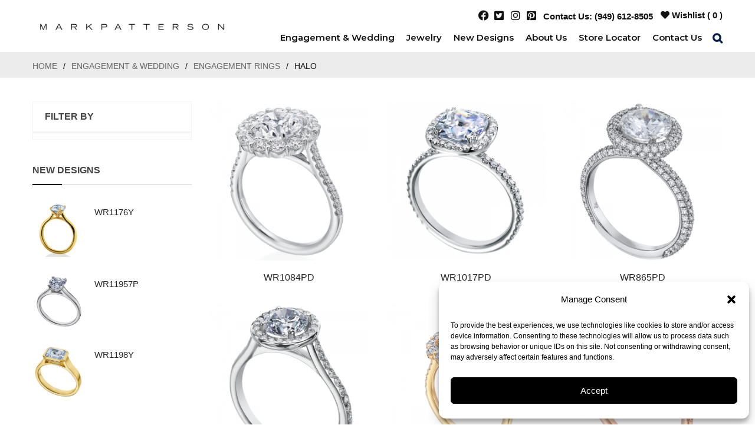

--- FILE ---
content_type: text/html; charset=UTF-8
request_url: https://www.markpatterson.com/product-category/engagement-wedding/engagement-rings/halo/?add_to_wishlist=17742
body_size: 65967
content:
<!DOCTYPE html>
<html dir="ltr" lang="en-US" prefix="og: https://ogp.me/ns#" class="no-js no-svg">
<head>
        <meta charset="UTF-8">
    <meta name="viewport" content="width=device-width, initial-scale=1">
    <link rel="profile" href="http://gmpg.org/xfn/11">
   

    <link rel="icon" href="https://www.markpatterson.com/wp-content/uploads/2022/03/cropped-m-1-32x32.png" sizes="32x32" />
<link rel="icon" href="https://www.markpatterson.com/wp-content/uploads/2022/03/cropped-m-1-192x192.png" sizes="192x192" />
<link rel="apple-touch-icon" href="https://www.markpatterson.com/wp-content/uploads/2022/03/cropped-m-1-180x180.png" />
<meta name="msapplication-TileImage" content="https://www.markpatterson.com/wp-content/uploads/2022/03/cropped-m-1-270x270.png" />
				<script>document.documentElement.className = document.documentElement.className + ' yes-js js_active js'</script>
			
		<!-- All in One SEO 4.9.2 - aioseo.com -->
	<meta name="robots" content="max-image-preview:large" />
	<link rel="canonical" href="https://www.markpatterson.com/product-category/engagement-wedding/engagement-rings/halo/" />
	<meta name="generator" content="All in One SEO (AIOSEO) 4.9.2" />
		<script type="application/ld+json" class="aioseo-schema">
			{"@context":"https:\/\/schema.org","@graph":[{"@type":"BreadcrumbList","@id":"https:\/\/www.markpatterson.com\/product-category\/engagement-wedding\/engagement-rings\/halo\/#breadcrumblist","itemListElement":[{"@type":"ListItem","@id":"https:\/\/www.markpatterson.com#listItem","position":1,"name":"Home","item":"https:\/\/www.markpatterson.com","nextItem":{"@type":"ListItem","@id":"https:\/\/www.markpatterson.com\/shop\/#listItem","name":"Shop"}},{"@type":"ListItem","@id":"https:\/\/www.markpatterson.com\/shop\/#listItem","position":2,"name":"Shop","item":"https:\/\/www.markpatterson.com\/shop\/","nextItem":{"@type":"ListItem","@id":"https:\/\/www.markpatterson.com\/product-category\/engagement-wedding\/#listItem","name":"Engagement &amp; Wedding"},"previousItem":{"@type":"ListItem","@id":"https:\/\/www.markpatterson.com#listItem","name":"Home"}},{"@type":"ListItem","@id":"https:\/\/www.markpatterson.com\/product-category\/engagement-wedding\/#listItem","position":3,"name":"Engagement &amp; Wedding","item":"https:\/\/www.markpatterson.com\/product-category\/engagement-wedding\/","nextItem":{"@type":"ListItem","@id":"https:\/\/www.markpatterson.com\/product-category\/engagement-wedding\/engagement-rings\/#listItem","name":"Engagement Rings"},"previousItem":{"@type":"ListItem","@id":"https:\/\/www.markpatterson.com\/shop\/#listItem","name":"Shop"}},{"@type":"ListItem","@id":"https:\/\/www.markpatterson.com\/product-category\/engagement-wedding\/engagement-rings\/#listItem","position":4,"name":"Engagement Rings","item":"https:\/\/www.markpatterson.com\/product-category\/engagement-wedding\/engagement-rings\/","nextItem":{"@type":"ListItem","@id":"https:\/\/www.markpatterson.com\/product-category\/engagement-wedding\/engagement-rings\/halo\/#listItem","name":"Halo"},"previousItem":{"@type":"ListItem","@id":"https:\/\/www.markpatterson.com\/product-category\/engagement-wedding\/#listItem","name":"Engagement &amp; Wedding"}},{"@type":"ListItem","@id":"https:\/\/www.markpatterson.com\/product-category\/engagement-wedding\/engagement-rings\/halo\/#listItem","position":5,"name":"Halo","previousItem":{"@type":"ListItem","@id":"https:\/\/www.markpatterson.com\/product-category\/engagement-wedding\/engagement-rings\/#listItem","name":"Engagement Rings"}}]},{"@type":"CollectionPage","@id":"https:\/\/www.markpatterson.com\/product-category\/engagement-wedding\/engagement-rings\/halo\/#collectionpage","url":"https:\/\/www.markpatterson.com\/product-category\/engagement-wedding\/engagement-rings\/halo\/","name":"Halo - Mark Patterson Engagement Rings","inLanguage":"en-US","isPartOf":{"@id":"https:\/\/www.markpatterson.com\/#website"},"breadcrumb":{"@id":"https:\/\/www.markpatterson.com\/product-category\/engagement-wedding\/engagement-rings\/halo\/#breadcrumblist"}},{"@type":"Organization","@id":"https:\/\/www.markpatterson.com\/#organization","name":"Mark Patterson Engagement Rings","url":"https:\/\/www.markpatterson.com\/"},{"@type":"WebSite","@id":"https:\/\/www.markpatterson.com\/#website","url":"https:\/\/www.markpatterson.com\/","name":"Mark Patterson Engagement Rings","inLanguage":"en-US","publisher":{"@id":"https:\/\/www.markpatterson.com\/#organization"}}]}
		</script>
		<!-- All in One SEO -->

    <!-- Global site tag (gtag.js) - Google Analytics -->
<script async src="https://www.googletagmanager.com/gtag/js?id=UA-21838502-1"></script>
<script>
 window.dataLayer = window.dataLayer || [];
 function gtag(){dataLayer.push(arguments);}
 gtag('js', new Date());
 gtag('config', 'UA-21838502-1');
</script>

    
	<!-- This site is optimized with the Yoast SEO plugin v26.6 - https://yoast.com/wordpress/plugins/seo/ -->
	<title>Halo - Mark Patterson Engagement Rings</title>
	<link rel="canonical" href="https://www.markpatterson.com/product-category/engagement-wedding/engagement-rings/halo/" />
	<meta property="og:locale" content="en_US" />
	<meta property="og:type" content="article" />
	<meta property="og:title" content="Halo Archives - Mark Patterson Engagement Rings" />
	<meta property="og:url" content="https://www.markpatterson.com/product-category/engagement-wedding/engagement-rings/halo/" />
	<meta property="og:site_name" content="Mark Patterson Engagement Rings" />
	<meta name="twitter:card" content="summary_large_image" />
	<script type="application/ld+json" class="yoast-schema-graph">{"@context":"https://schema.org","@graph":[{"@type":"CollectionPage","@id":"https://www.markpatterson.com/product-category/engagement-wedding/engagement-rings/halo/","url":"https://www.markpatterson.com/product-category/engagement-wedding/engagement-rings/halo/","name":"Halo Archives - Mark Patterson Engagement Rings","isPartOf":{"@id":"https://www.markpatterson.com/#website"},"primaryImageOfPage":{"@id":"https://www.markpatterson.com/product-category/engagement-wedding/engagement-rings/halo/#primaryimage"},"image":{"@id":"https://www.markpatterson.com/product-category/engagement-wedding/engagement-rings/halo/#primaryimage"},"thumbnailUrl":"https://www.markpatterson.com/wp-content/uploads/2022/03/R1084PD_1.png","breadcrumb":{"@id":"https://www.markpatterson.com/product-category/engagement-wedding/engagement-rings/halo/#breadcrumb"},"inLanguage":"en-US"},{"@type":"ImageObject","inLanguage":"en-US","@id":"https://www.markpatterson.com/product-category/engagement-wedding/engagement-rings/halo/#primaryimage","url":"https://www.markpatterson.com/wp-content/uploads/2022/03/R1084PD_1.png","contentUrl":"https://www.markpatterson.com/wp-content/uploads/2022/03/R1084PD_1.png","width":800,"height":800},{"@type":"BreadcrumbList","@id":"https://www.markpatterson.com/product-category/engagement-wedding/engagement-rings/halo/#breadcrumb","itemListElement":[{"@type":"ListItem","position":1,"name":"Home","item":"https://www.markpatterson.com/"},{"@type":"ListItem","position":2,"name":"Engagement &amp; Wedding","item":"https://www.markpatterson.com/product-category/engagement-wedding/"},{"@type":"ListItem","position":3,"name":"Engagement Rings","item":"https://www.markpatterson.com/product-category/engagement-wedding/engagement-rings/"},{"@type":"ListItem","position":4,"name":"Halo"}]},{"@type":"WebSite","@id":"https://www.markpatterson.com/#website","url":"https://www.markpatterson.com/","name":"Mark Patterson Engagement Rings","description":"","potentialAction":[{"@type":"SearchAction","target":{"@type":"EntryPoint","urlTemplate":"https://www.markpatterson.com/?s={search_term_string}"},"query-input":{"@type":"PropertyValueSpecification","valueRequired":true,"valueName":"search_term_string"}}],"inLanguage":"en-US"}]}</script>
	<!-- / Yoast SEO plugin. -->


<link rel='dns-prefetch' href='//www.googletagmanager.com' />
<link rel='dns-prefetch' href='//fonts.googleapis.com' />
<link href='https://fonts.gstatic.com' crossorigin rel='preconnect' />
<link rel="alternate" type="application/rss+xml" title="Mark Patterson Engagement Rings &raquo; Feed" href="https://www.markpatterson.com/feed/" />
<link rel="alternate" type="application/rss+xml" title="Mark Patterson Engagement Rings &raquo; Comments Feed" href="https://www.markpatterson.com/comments/feed/" />
<link rel="alternate" type="application/rss+xml" title="Mark Patterson Engagement Rings &raquo; Halo Category Feed" href="https://www.markpatterson.com/product-category/engagement-wedding/engagement-rings/halo/feed/" />
<style id='wp-img-auto-sizes-contain-inline-css' type='text/css'>
img:is([sizes=auto i],[sizes^="auto," i]){contain-intrinsic-size:3000px 1500px}
/*# sourceURL=wp-img-auto-sizes-contain-inline-css */
</style>
<link rel='stylesheet' id='sbi_styles-css' href='https://www.markpatterson.com/wp-content/plugins/instagram-feed/css/sbi-styles.min.css' type='text/css' media='all' />
<style id='wp-emoji-styles-inline-css' type='text/css'>

	img.wp-smiley, img.emoji {
		display: inline !important;
		border: none !important;
		box-shadow: none !important;
		height: 1em !important;
		width: 1em !important;
		margin: 0 0.07em !important;
		vertical-align: -0.1em !important;
		background: none !important;
		padding: 0 !important;
	}
/*# sourceURL=wp-emoji-styles-inline-css */
</style>
<link rel='stylesheet' id='wp-block-library-css' href='https://www.markpatterson.com/wp-includes/css/dist/block-library/style.min.css' type='text/css' media='all' />
<style id='wp-block-library-theme-inline-css' type='text/css'>
.wp-block-audio :where(figcaption){color:#555;font-size:13px;text-align:center}.is-dark-theme .wp-block-audio :where(figcaption){color:#ffffffa6}.wp-block-audio{margin:0 0 1em}.wp-block-code{border:1px solid #ccc;border-radius:4px;font-family:Menlo,Consolas,monaco,monospace;padding:.8em 1em}.wp-block-embed :where(figcaption){color:#555;font-size:13px;text-align:center}.is-dark-theme .wp-block-embed :where(figcaption){color:#ffffffa6}.wp-block-embed{margin:0 0 1em}.blocks-gallery-caption{color:#555;font-size:13px;text-align:center}.is-dark-theme .blocks-gallery-caption{color:#ffffffa6}:root :where(.wp-block-image figcaption){color:#555;font-size:13px;text-align:center}.is-dark-theme :root :where(.wp-block-image figcaption){color:#ffffffa6}.wp-block-image{margin:0 0 1em}.wp-block-pullquote{border-bottom:4px solid;border-top:4px solid;color:currentColor;margin-bottom:1.75em}.wp-block-pullquote :where(cite),.wp-block-pullquote :where(footer),.wp-block-pullquote__citation{color:currentColor;font-size:.8125em;font-style:normal;text-transform:uppercase}.wp-block-quote{border-left:.25em solid;margin:0 0 1.75em;padding-left:1em}.wp-block-quote cite,.wp-block-quote footer{color:currentColor;font-size:.8125em;font-style:normal;position:relative}.wp-block-quote:where(.has-text-align-right){border-left:none;border-right:.25em solid;padding-left:0;padding-right:1em}.wp-block-quote:where(.has-text-align-center){border:none;padding-left:0}.wp-block-quote.is-large,.wp-block-quote.is-style-large,.wp-block-quote:where(.is-style-plain){border:none}.wp-block-search .wp-block-search__label{font-weight:700}.wp-block-search__button{border:1px solid #ccc;padding:.375em .625em}:where(.wp-block-group.has-background){padding:1.25em 2.375em}.wp-block-separator.has-css-opacity{opacity:.4}.wp-block-separator{border:none;border-bottom:2px solid;margin-left:auto;margin-right:auto}.wp-block-separator.has-alpha-channel-opacity{opacity:1}.wp-block-separator:not(.is-style-wide):not(.is-style-dots){width:100px}.wp-block-separator.has-background:not(.is-style-dots){border-bottom:none;height:1px}.wp-block-separator.has-background:not(.is-style-wide):not(.is-style-dots){height:2px}.wp-block-table{margin:0 0 1em}.wp-block-table td,.wp-block-table th{word-break:normal}.wp-block-table :where(figcaption){color:#555;font-size:13px;text-align:center}.is-dark-theme .wp-block-table :where(figcaption){color:#ffffffa6}.wp-block-video :where(figcaption){color:#555;font-size:13px;text-align:center}.is-dark-theme .wp-block-video :where(figcaption){color:#ffffffa6}.wp-block-video{margin:0 0 1em}:root :where(.wp-block-template-part.has-background){margin-bottom:0;margin-top:0;padding:1.25em 2.375em}
/*# sourceURL=/wp-includes/css/dist/block-library/theme.min.css */
</style>
<style id='classic-theme-styles-inline-css' type='text/css'>
/*! This file is auto-generated */
.wp-block-button__link{color:#fff;background-color:#32373c;border-radius:9999px;box-shadow:none;text-decoration:none;padding:calc(.667em + 2px) calc(1.333em + 2px);font-size:1.125em}.wp-block-file__button{background:#32373c;color:#fff;text-decoration:none}
/*# sourceURL=/wp-includes/css/classic-themes.min.css */
</style>
<link rel='stylesheet' id='aioseo/css/src/vue/standalone/blocks/table-of-contents/global.scss-css' href='https://www.markpatterson.com/wp-content/plugins/all-in-one-seo-pack/dist/Lite/assets/css/table-of-contents/global.e90f6d47.css' type='text/css' media='all' />
<link rel='stylesheet' id='ion.range-slider-css' href='https://www.markpatterson.com/wp-content/plugins/yith-woocommerce-ajax-product-filter-premium/assets/css/ion.range-slider.css' type='text/css' media='all' />
<link rel='stylesheet' id='yith-wcan-shortcodes-css' href='https://www.markpatterson.com/wp-content/plugins/yith-woocommerce-ajax-product-filter-premium/assets/css/shortcodes.css' type='text/css' media='all' />
<style id='yith-wcan-shortcodes-inline-css' type='text/css'>
:root{
	--yith-wcan-filters_colors_titles: #434343;
	--yith-wcan-filters_colors_background: #FFFFFF;
	--yith-wcan-filters_colors_accent: #A7144C;
	--yith-wcan-filters_colors_accent_r: 167;
	--yith-wcan-filters_colors_accent_g: 20;
	--yith-wcan-filters_colors_accent_b: 76;
	--yith-wcan-color_swatches_border_radius: 100%;
	--yith-wcan-color_swatches_size: 30px;
	--yith-wcan-labels_style_background: #FFFFFF;
	--yith-wcan-labels_style_background_hover: #A7144C;
	--yith-wcan-labels_style_background_active: #A7144C;
	--yith-wcan-labels_style_text: #434343;
	--yith-wcan-labels_style_text_hover: #FFFFFF;
	--yith-wcan-labels_style_text_active: #FFFFFF;
	--yith-wcan-anchors_style_text: #434343;
	--yith-wcan-anchors_style_text_hover: #A7144C;
	--yith-wcan-anchors_style_text_active: #A7144C;
}
/*# sourceURL=yith-wcan-shortcodes-inline-css */
</style>
<link rel='stylesheet' id='jquery-selectBox-css' href='https://www.markpatterson.com/wp-content/plugins/yith-woocommerce-wishlist/assets/css/jquery.selectBox.css' type='text/css' media='all' />
<link rel='stylesheet' id='woocommerce_prettyPhoto_css-css' href='//www.markpatterson.com/wp-content/plugins/woocommerce/assets/css/prettyPhoto.css' type='text/css' media='all' />
<link rel='stylesheet' id='yith-wcwl-main-css' href='https://www.markpatterson.com/wp-content/plugins/yith-woocommerce-wishlist/assets/css/style.css' type='text/css' media='all' />
<style id='yith-wcwl-main-inline-css' type='text/css'>
 :root { --rounded-corners-radius: 16px; --color-add-to-cart-background: #333333; --color-add-to-cart-text: #FFFFFF; --color-add-to-cart-border: #333333; --color-add-to-cart-background-hover: #4F4F4F; --color-add-to-cart-text-hover: #FFFFFF; --color-add-to-cart-border-hover: #4F4F4F; --add-to-cart-rounded-corners-radius: 16px; --color-button-style-1-background: #333333; --color-button-style-1-text: #FFFFFF; --color-button-style-1-border: #333333; --color-button-style-1-background-hover: #4F4F4F; --color-button-style-1-text-hover: #FFFFFF; --color-button-style-1-border-hover: #4F4F4F; --color-button-style-2-background: #333333; --color-button-style-2-text: #FFFFFF; --color-button-style-2-border: #333333; --color-button-style-2-background-hover: #4F4F4F; --color-button-style-2-text-hover: #FFFFFF; --color-button-style-2-border-hover: #4F4F4F; --color-wishlist-table-background: #FFFFFF; --color-wishlist-table-text: #6d6c6c; --color-wishlist-table-border: #FFFFFF; --color-headers-background: #F4F4F4; --color-share-button-color: #FFFFFF; --color-share-button-color-hover: #FFFFFF; --color-fb-button-background: #39599E; --color-fb-button-background-hover: #595A5A; --color-tw-button-background: #45AFE2; --color-tw-button-background-hover: #595A5A; --color-pr-button-background: #AB2E31; --color-pr-button-background-hover: #595A5A; --color-em-button-background: #FBB102; --color-em-button-background-hover: #595A5A; --color-wa-button-background: #00A901; --color-wa-button-background-hover: #595A5A; --feedback-duration: 3s } 
 :root { --rounded-corners-radius: 16px; --color-add-to-cart-background: #333333; --color-add-to-cart-text: #FFFFFF; --color-add-to-cart-border: #333333; --color-add-to-cart-background-hover: #4F4F4F; --color-add-to-cart-text-hover: #FFFFFF; --color-add-to-cart-border-hover: #4F4F4F; --add-to-cart-rounded-corners-radius: 16px; --color-button-style-1-background: #333333; --color-button-style-1-text: #FFFFFF; --color-button-style-1-border: #333333; --color-button-style-1-background-hover: #4F4F4F; --color-button-style-1-text-hover: #FFFFFF; --color-button-style-1-border-hover: #4F4F4F; --color-button-style-2-background: #333333; --color-button-style-2-text: #FFFFFF; --color-button-style-2-border: #333333; --color-button-style-2-background-hover: #4F4F4F; --color-button-style-2-text-hover: #FFFFFF; --color-button-style-2-border-hover: #4F4F4F; --color-wishlist-table-background: #FFFFFF; --color-wishlist-table-text: #6d6c6c; --color-wishlist-table-border: #FFFFFF; --color-headers-background: #F4F4F4; --color-share-button-color: #FFFFFF; --color-share-button-color-hover: #FFFFFF; --color-fb-button-background: #39599E; --color-fb-button-background-hover: #595A5A; --color-tw-button-background: #45AFE2; --color-tw-button-background-hover: #595A5A; --color-pr-button-background: #AB2E31; --color-pr-button-background-hover: #595A5A; --color-em-button-background: #FBB102; --color-em-button-background-hover: #595A5A; --color-wa-button-background: #00A901; --color-wa-button-background-hover: #595A5A; --feedback-duration: 3s } 
/*# sourceURL=yith-wcwl-main-inline-css */
</style>
<style id='global-styles-inline-css' type='text/css'>
:root{--wp--preset--aspect-ratio--square: 1;--wp--preset--aspect-ratio--4-3: 4/3;--wp--preset--aspect-ratio--3-4: 3/4;--wp--preset--aspect-ratio--3-2: 3/2;--wp--preset--aspect-ratio--2-3: 2/3;--wp--preset--aspect-ratio--16-9: 16/9;--wp--preset--aspect-ratio--9-16: 9/16;--wp--preset--color--black: #000000;--wp--preset--color--cyan-bluish-gray: #abb8c3;--wp--preset--color--white: #ffffff;--wp--preset--color--pale-pink: #f78da7;--wp--preset--color--vivid-red: #cf2e2e;--wp--preset--color--luminous-vivid-orange: #ff6900;--wp--preset--color--luminous-vivid-amber: #fcb900;--wp--preset--color--light-green-cyan: #7bdcb5;--wp--preset--color--vivid-green-cyan: #00d084;--wp--preset--color--pale-cyan-blue: #8ed1fc;--wp--preset--color--vivid-cyan-blue: #0693e3;--wp--preset--color--vivid-purple: #9b51e0;--wp--preset--color--strong-magenta: #a156b4;--wp--preset--color--light-grayish-magenta: #d0a5db;--wp--preset--color--very-light-gray: #eee;--wp--preset--color--very-dark-gray: #444;--wp--preset--gradient--vivid-cyan-blue-to-vivid-purple: linear-gradient(135deg,rgb(6,147,227) 0%,rgb(155,81,224) 100%);--wp--preset--gradient--light-green-cyan-to-vivid-green-cyan: linear-gradient(135deg,rgb(122,220,180) 0%,rgb(0,208,130) 100%);--wp--preset--gradient--luminous-vivid-amber-to-luminous-vivid-orange: linear-gradient(135deg,rgb(252,185,0) 0%,rgb(255,105,0) 100%);--wp--preset--gradient--luminous-vivid-orange-to-vivid-red: linear-gradient(135deg,rgb(255,105,0) 0%,rgb(207,46,46) 100%);--wp--preset--gradient--very-light-gray-to-cyan-bluish-gray: linear-gradient(135deg,rgb(238,238,238) 0%,rgb(169,184,195) 100%);--wp--preset--gradient--cool-to-warm-spectrum: linear-gradient(135deg,rgb(74,234,220) 0%,rgb(151,120,209) 20%,rgb(207,42,186) 40%,rgb(238,44,130) 60%,rgb(251,105,98) 80%,rgb(254,248,76) 100%);--wp--preset--gradient--blush-light-purple: linear-gradient(135deg,rgb(255,206,236) 0%,rgb(152,150,240) 100%);--wp--preset--gradient--blush-bordeaux: linear-gradient(135deg,rgb(254,205,165) 0%,rgb(254,45,45) 50%,rgb(107,0,62) 100%);--wp--preset--gradient--luminous-dusk: linear-gradient(135deg,rgb(255,203,112) 0%,rgb(199,81,192) 50%,rgb(65,88,208) 100%);--wp--preset--gradient--pale-ocean: linear-gradient(135deg,rgb(255,245,203) 0%,rgb(182,227,212) 50%,rgb(51,167,181) 100%);--wp--preset--gradient--electric-grass: linear-gradient(135deg,rgb(202,248,128) 0%,rgb(113,206,126) 100%);--wp--preset--gradient--midnight: linear-gradient(135deg,rgb(2,3,129) 0%,rgb(40,116,252) 100%);--wp--preset--font-size--small: 12px;--wp--preset--font-size--medium: 20px;--wp--preset--font-size--large: 36px;--wp--preset--font-size--x-large: 42px;--wp--preset--font-size--normal: 14px;--wp--preset--font-size--huge: 48px;--wp--preset--spacing--20: 0.44rem;--wp--preset--spacing--30: 0.67rem;--wp--preset--spacing--40: 1rem;--wp--preset--spacing--50: 1.5rem;--wp--preset--spacing--60: 2.25rem;--wp--preset--spacing--70: 3.38rem;--wp--preset--spacing--80: 5.06rem;--wp--preset--shadow--natural: 6px 6px 9px rgba(0, 0, 0, 0.2);--wp--preset--shadow--deep: 12px 12px 50px rgba(0, 0, 0, 0.4);--wp--preset--shadow--sharp: 6px 6px 0px rgba(0, 0, 0, 0.2);--wp--preset--shadow--outlined: 6px 6px 0px -3px rgb(255, 255, 255), 6px 6px rgb(0, 0, 0);--wp--preset--shadow--crisp: 6px 6px 0px rgb(0, 0, 0);}:where(.is-layout-flex){gap: 0.5em;}:where(.is-layout-grid){gap: 0.5em;}body .is-layout-flex{display: flex;}.is-layout-flex{flex-wrap: wrap;align-items: center;}.is-layout-flex > :is(*, div){margin: 0;}body .is-layout-grid{display: grid;}.is-layout-grid > :is(*, div){margin: 0;}:where(.wp-block-columns.is-layout-flex){gap: 2em;}:where(.wp-block-columns.is-layout-grid){gap: 2em;}:where(.wp-block-post-template.is-layout-flex){gap: 1.25em;}:where(.wp-block-post-template.is-layout-grid){gap: 1.25em;}.has-black-color{color: var(--wp--preset--color--black) !important;}.has-cyan-bluish-gray-color{color: var(--wp--preset--color--cyan-bluish-gray) !important;}.has-white-color{color: var(--wp--preset--color--white) !important;}.has-pale-pink-color{color: var(--wp--preset--color--pale-pink) !important;}.has-vivid-red-color{color: var(--wp--preset--color--vivid-red) !important;}.has-luminous-vivid-orange-color{color: var(--wp--preset--color--luminous-vivid-orange) !important;}.has-luminous-vivid-amber-color{color: var(--wp--preset--color--luminous-vivid-amber) !important;}.has-light-green-cyan-color{color: var(--wp--preset--color--light-green-cyan) !important;}.has-vivid-green-cyan-color{color: var(--wp--preset--color--vivid-green-cyan) !important;}.has-pale-cyan-blue-color{color: var(--wp--preset--color--pale-cyan-blue) !important;}.has-vivid-cyan-blue-color{color: var(--wp--preset--color--vivid-cyan-blue) !important;}.has-vivid-purple-color{color: var(--wp--preset--color--vivid-purple) !important;}.has-black-background-color{background-color: var(--wp--preset--color--black) !important;}.has-cyan-bluish-gray-background-color{background-color: var(--wp--preset--color--cyan-bluish-gray) !important;}.has-white-background-color{background-color: var(--wp--preset--color--white) !important;}.has-pale-pink-background-color{background-color: var(--wp--preset--color--pale-pink) !important;}.has-vivid-red-background-color{background-color: var(--wp--preset--color--vivid-red) !important;}.has-luminous-vivid-orange-background-color{background-color: var(--wp--preset--color--luminous-vivid-orange) !important;}.has-luminous-vivid-amber-background-color{background-color: var(--wp--preset--color--luminous-vivid-amber) !important;}.has-light-green-cyan-background-color{background-color: var(--wp--preset--color--light-green-cyan) !important;}.has-vivid-green-cyan-background-color{background-color: var(--wp--preset--color--vivid-green-cyan) !important;}.has-pale-cyan-blue-background-color{background-color: var(--wp--preset--color--pale-cyan-blue) !important;}.has-vivid-cyan-blue-background-color{background-color: var(--wp--preset--color--vivid-cyan-blue) !important;}.has-vivid-purple-background-color{background-color: var(--wp--preset--color--vivid-purple) !important;}.has-black-border-color{border-color: var(--wp--preset--color--black) !important;}.has-cyan-bluish-gray-border-color{border-color: var(--wp--preset--color--cyan-bluish-gray) !important;}.has-white-border-color{border-color: var(--wp--preset--color--white) !important;}.has-pale-pink-border-color{border-color: var(--wp--preset--color--pale-pink) !important;}.has-vivid-red-border-color{border-color: var(--wp--preset--color--vivid-red) !important;}.has-luminous-vivid-orange-border-color{border-color: var(--wp--preset--color--luminous-vivid-orange) !important;}.has-luminous-vivid-amber-border-color{border-color: var(--wp--preset--color--luminous-vivid-amber) !important;}.has-light-green-cyan-border-color{border-color: var(--wp--preset--color--light-green-cyan) !important;}.has-vivid-green-cyan-border-color{border-color: var(--wp--preset--color--vivid-green-cyan) !important;}.has-pale-cyan-blue-border-color{border-color: var(--wp--preset--color--pale-cyan-blue) !important;}.has-vivid-cyan-blue-border-color{border-color: var(--wp--preset--color--vivid-cyan-blue) !important;}.has-vivid-purple-border-color{border-color: var(--wp--preset--color--vivid-purple) !important;}.has-vivid-cyan-blue-to-vivid-purple-gradient-background{background: var(--wp--preset--gradient--vivid-cyan-blue-to-vivid-purple) !important;}.has-light-green-cyan-to-vivid-green-cyan-gradient-background{background: var(--wp--preset--gradient--light-green-cyan-to-vivid-green-cyan) !important;}.has-luminous-vivid-amber-to-luminous-vivid-orange-gradient-background{background: var(--wp--preset--gradient--luminous-vivid-amber-to-luminous-vivid-orange) !important;}.has-luminous-vivid-orange-to-vivid-red-gradient-background{background: var(--wp--preset--gradient--luminous-vivid-orange-to-vivid-red) !important;}.has-very-light-gray-to-cyan-bluish-gray-gradient-background{background: var(--wp--preset--gradient--very-light-gray-to-cyan-bluish-gray) !important;}.has-cool-to-warm-spectrum-gradient-background{background: var(--wp--preset--gradient--cool-to-warm-spectrum) !important;}.has-blush-light-purple-gradient-background{background: var(--wp--preset--gradient--blush-light-purple) !important;}.has-blush-bordeaux-gradient-background{background: var(--wp--preset--gradient--blush-bordeaux) !important;}.has-luminous-dusk-gradient-background{background: var(--wp--preset--gradient--luminous-dusk) !important;}.has-pale-ocean-gradient-background{background: var(--wp--preset--gradient--pale-ocean) !important;}.has-electric-grass-gradient-background{background: var(--wp--preset--gradient--electric-grass) !important;}.has-midnight-gradient-background{background: var(--wp--preset--gradient--midnight) !important;}.has-small-font-size{font-size: var(--wp--preset--font-size--small) !important;}.has-medium-font-size{font-size: var(--wp--preset--font-size--medium) !important;}.has-large-font-size{font-size: var(--wp--preset--font-size--large) !important;}.has-x-large-font-size{font-size: var(--wp--preset--font-size--x-large) !important;}
:where(.wp-block-post-template.is-layout-flex){gap: 1.25em;}:where(.wp-block-post-template.is-layout-grid){gap: 1.25em;}
:where(.wp-block-term-template.is-layout-flex){gap: 1.25em;}:where(.wp-block-term-template.is-layout-grid){gap: 1.25em;}
:where(.wp-block-columns.is-layout-flex){gap: 2em;}:where(.wp-block-columns.is-layout-grid){gap: 2em;}
:root :where(.wp-block-pullquote){font-size: 1.5em;line-height: 1.6;}
/*# sourceURL=global-styles-inline-css */
</style>
<link rel='stylesheet' id='contact-form-7-css' href='https://www.markpatterson.com/wp-content/plugins/contact-form-7/includes/css/styles.css' type='text/css' media='all' />
<link rel='stylesheet' id='ftc-element-css' href='https://www.markpatterson.com/wp-content/plugins/themeftc-for-elementor/assets/css/default.css' type='text/css' media='all' />
<link rel='stylesheet' id='ftc-element-default-css' href='https://www.markpatterson.com/wp-content/plugins/themeftc-for-elementor/assets/css/style_default.css' type='text/css' media='all' />
<link rel='stylesheet' id='ftc-element-jewelry-css' href='https://www.markpatterson.com/wp-content/plugins/themeftc-for-elementor/assets/css/jewelry.css' type='text/css' media='all' />
<link rel='stylesheet' id='ftc-element-responsivejewelry-css' href='https://www.markpatterson.com/wp-content/plugins/themeftc-for-elementor/assets/css/responsive/responsive-jewelry.css' type='text/css' media='all' />
<link rel='stylesheet' id='woocommerce-layout-css' href='https://www.markpatterson.com/wp-content/plugins/woocommerce/assets/css/woocommerce-layout.css' type='text/css' media='all' />
<link rel='stylesheet' id='woocommerce-smallscreen-css' href='https://www.markpatterson.com/wp-content/plugins/woocommerce/assets/css/woocommerce-smallscreen.css' type='text/css' media='only screen and (max-width: 768px)' />
<link rel='stylesheet' id='woocommerce-general-css' href='https://www.markpatterson.com/wp-content/plugins/woocommerce/assets/css/woocommerce.css' type='text/css' media='all' />
<style id='woocommerce-inline-inline-css' type='text/css'>
.woocommerce form .form-row .required { visibility: visible; }
/*# sourceURL=woocommerce-inline-inline-css */
</style>
<link rel='stylesheet' id='wpsl-styles-css' href='https://www.markpatterson.com/wp-content/plugins/wp-store-locator/css/styles.min.css' type='text/css' media='all' />
<link rel='stylesheet' id='wt-woocommerce-related-products-css' href='https://www.markpatterson.com/wp-content/plugins/wt-woocommerce-related-products/public/css/custom-related-products-public.css' type='text/css' media='all' />
<link rel='stylesheet' id='cmplz-general-css' href='https://www.markpatterson.com/wp-content/plugins/complianz-gdpr/assets/css/cookieblocker.min.css' type='text/css' media='all' />
<link rel='stylesheet' id='pscrow-frontend-css' href='https://www.markpatterson.com/wp-content/plugins/product-sorting-reordering-for-woocommerce/dist/css/frontend.css' type='text/css' media='all' />
<link rel='stylesheet' id='yith-wcan-frontend-css' href='https://www.markpatterson.com/wp-content/plugins/yith-woocommerce-ajax-product-filter-premium/assets/css/frontend.css' type='text/css' media='all' />
<style id='yith-wcan-frontend-inline-css' type='text/css'>
.widget h3.widget-title.with-dropdown {position: relative; cursor: pointer;}
                    .widget h3.widget-title.with-dropdown .widget-dropdown { border-width: 0; width: 22px; height: 22px; background: url(https://www.markpatterson.com/wp-content/plugins/yith-woocommerce-ajax-product-filter-premium/assets/images/select-arrow.png) top 0px right no-repeat; background-size: 95% !important; position: absolute; top: 0; right: 0;}
                    .widget h3.widget-title.with-dropdown.open .widget-dropdown {background-position: bottom 15px right;}
/*# sourceURL=yith-wcan-frontend-inline-css */
</style>
<link rel='stylesheet' id='jquery-fixedheadertable-style-css' href='https://www.markpatterson.com/wp-content/plugins/yith-woocommerce-compare/assets/css/jquery.dataTables.css' type='text/css' media='all' />
<link rel='stylesheet' id='yith_woocompare_page-css' href='https://www.markpatterson.com/wp-content/plugins/yith-woocommerce-compare/assets/css/compare.css' type='text/css' media='all' />
<link rel='stylesheet' id='yith-woocompare-widget-css' href='https://www.markpatterson.com/wp-content/plugins/yith-woocommerce-compare/assets/css/widget.css' type='text/css' media='all' />
<link rel='stylesheet' id='ftc_instagram_new-widget-styles-css' href='https://www.markpatterson.com/wp-content/plugins/ftc-instagram-feed/css/widget.css' type='text/css' media='all' />
<link rel='stylesheet' id='mm_icomoon-css' href='https://www.markpatterson.com/wp-content/plugins/mega_main_menu/framework/src/css/icomoon.css' type='text/css' media='all' />
<link rel='stylesheet' id='mmm_mega_main_menu-css' href='https://www.markpatterson.com/wp-content/plugins/mega_main_menu/src/css/cache.skin.css' type='text/css' media='all' />
<link rel='stylesheet' id='rtwpvs-css' href='https://www.markpatterson.com/wp-content/plugins/woo-product-variation-swatches/assets/css/rtwpvs.min.css' type='text/css' media='all' />
<style id='rtwpvs-inline-css' type='text/css'>
        
            .rtwpvs-term:not(.rtwpvs-radio-term) {
                width: 30px;
                height: 30px;
            }

            .rtwpvs-squared .rtwpvs-button-term {
                min-width: 30px;
            }

            .rtwpvs-button-term span {
                font-size: 16px;
            }

            
            
                        .rtwpvs.rtwpvs-attribute-behavior-blur .rtwpvs-term:not(.rtwpvs-radio-term).disabled::before,
            .rtwpvs.rtwpvs-attribute-behavior-blur .rtwpvs-term:not(.rtwpvs-radio-term).disabled::after,
            .rtwpvs.rtwpvs-attribute-behavior-blur .rtwpvs-term:not(.rtwpvs-radio-term).disabled:hover::before,
            .rtwpvs.rtwpvs-attribute-behavior-blur .rtwpvs-term:not(.rtwpvs-radio-term).disabled:hover::after {
                background: #ff0000 !important;
            }

                                    .rtwpvs.rtwpvs-attribute-behavior-blur .rtwpvs-term:not(.rtwpvs-radio-term).disabled img,
            .rtwpvs.rtwpvs-attribute-behavior-blur .rtwpvs-term:not(.rtwpvs-radio-term).disabled span,
            .rtwpvs.rtwpvs-attribute-behavior-blur .rtwpvs-term:not(.rtwpvs-radio-term).disabled:hover img,
            .rtwpvs.rtwpvs-attribute-behavior-blur .rtwpvs-term:not(.rtwpvs-radio-term).disabled:hover span {
                opacity: 0.3;
            }

                    
		
/*# sourceURL=rtwpvs-inline-css */
</style>
<link rel='stylesheet' id='rtwpvs-tooltip-css' href='https://www.markpatterson.com/wp-content/plugins/woo-product-variation-swatches/assets/css/rtwpvs-tooltip.min.css' type='text/css' media='all' />
<link rel='stylesheet' id='editor-styles-css' href='https://www.markpatterson.com/wp-content/themes/karo/assets/css/style-editor.css' type='text/css' media='all' />
<link rel='stylesheet' id='font-awesome-css' href='https://www.markpatterson.com/wp-content/themes/karo/assets/css/font-awesome.css' type='text/css' media='all' />
<link rel='stylesheet' id='simple-line-icons-css' href='https://www.markpatterson.com/wp-content/themes/karo/assets/css/simple-line-icons.css' type='text/css' media='all' />
<link rel='stylesheet' id='owl-carousel-css' href='https://www.markpatterson.com/wp-content/themes/karo/assets/css/owl.carousel.min.css' type='text/css' media='all' />
<link rel='stylesheet' id='chld_thm_cfg_parent-css' href='https://www.markpatterson.com/wp-content/themes/karo/style.css' type='text/css' media='all' />
<link rel='stylesheet' id='ftc-fonts-css' href='https://fonts.googleapis.com/css?family=Lato%3A300i%2C400%2C400i%2C700%7CMontserrat%3A400%2C500%2C600%2C700%2C900' type='text/css' media='all' />
<link rel='stylesheet' id='ftc-style-css' href='https://www.markpatterson.com/wp-content/themes/karo-child/style.css' type='text/css' media='all' />
<style id='ftc-style-inline-css' type='text/css'>
  

/*
1. FONT FAMILY
2. GENERAL COLORS
*/


/* ============= 1. FONT FAMILY ============== */

body{
line-height: 24px;
}

html,body,.widget-title.heading-title,
.widget-title.product_title,.newletter_sub_input .button.button-secondary,
.our-newletter .mc4wp-form-fields p,
.trending-product .wpb_wrapper h1,
#pp_full_res .pp_inline .price span.amount,
.woocommerce div.product .summary .amount,
.woocommerce div.product .summary h1.product_title.entry-title,
.ftc-feature .ftc_feature_content h3,
div.product div.summary form.cart .group_table td .quantity-title,
.single-post article .post-info .entry-title, 
.deal-today h2, 
.woocommerce div.product .product_title,

.section-welcome p,
.h7-freeship .ftc-feature .ftc_feature_content p,
.title-h7 p,
.woocommerce .product-version-2 .products .product .item-description .product-categories,
.woocommerce .featured-deals .product .item-description .product-categories,
.featured-deals .counter-wrapper > div .number-wrapper .number,
.ftc-sb-testimonial_v2 .testimonial-content .byline,
.ftc-sb-testimonial_v2 .testimonial-content .info,
.ftc-shortcode-v2 .post-img .date-time >div,
.ftc-shortcode-v2 .blogs article h3.product_title,
body .ftc-shortcode-v2 .blogs .entry-content p,
.ftc-shortcode-v2 .blogs .tab-blog,
.color-map .wpb_wrapper >p,
.footer-middle-v2 p,
.row-bottom-v2 .copy-com,
.header-layout5 .ftc-search-product .ftc-search,
.h8-banner p,
.h8-banner .ftc-sb-button a,
.jewe-title h2,
.tithome14,
.slideh13 .ring,
.mont,
.hotspot-content-title a,
.single-portfolio .info-content h2.entry-title,
.ftc-portfolio-wrapper .portfolio-inner .item .thumbnail .figcaption h3 a,
.single-portfolio .meta-content .portfolio-info p,
.dark_layout .blogs article h3.product_title a,
.pp_woocommerce div.product .product_title a,
.ftc-shortcode-v3 .entry-header,
.breadcrumb-v1,
.single-post .blogs article h3.product_title a,
.single-post article .blockquote-meta,
 h3.product_title,
.single-post #comments h2.comments-title,
.single-post #comments .total-comment .name,
.single-post blockquote .author,
.wpb-js-composer .vc_tta.vc_general.faq-02 .vc_tta-panel-heading span.vc_tta-title-text,
.faq-03row .wpcf7 input[type^="submit"],
.light-v1.ftc-countdown .counter-wrapper > div .number-wrapper .number,
.coming02 .mc4wp-form-fields input[type='submit'],
.light-v2.ftc-countdown .counter-wrapper > div .number-wrapper .number,
.widget-container.ftc-blogs-widget ul.post_list_widget li a.post-title,
div.berocket_single_filter_widget h3.widget-title, .breadcrumb-v3 .ftc-breadcrumb-title h1,
.tab-home21 h2, div.products-home21 .product .item-description .meta_info a,
.woocommerce .products-home21 .load-more-wrapper .button,
.feature-home21 .feature-content .ftc_feature_content p,
.text-p1_21 h3,  .text-p1_21 .ftc-sb-button a.ftc-button, .img-left-h21_3 .wpb_text_column,
.text-p3_21 .ftc-sb-button a.ftc-button, .insta-h21 h2.widgettitle, .footer-middle21 h3,
.text-home20 h3, .text-home20 h2, .title-header-h21 h2, .footer-center-h20 h3, .footer-center-h20 h2.widgettitle,
.text-home22 h3,.text2_home22 h3, .text2_home22 .ftc-sb-button a.ftc-button,
.blog-home22  .header-title .product_title, .blog-home22 .blogs .post-info, .blog-home22 .blogs .post-info p,
.text2_home22 p, .elementor-widget-text-editor h1, h4.footer-title-mid-23,  h2.logo-text-24, .heading_blog1 h1, .elementor-element .footer-mid-23 h3, .text-gl-home24 p, .text-gl-2-home24 .elementor-text-editor h2, .text-gl-2-home24 .elementor-text-editor span a, .elementor-element .footer-title-mid-24, .header-layout21 .mega_main_menu.primary > .menu_holder > .menu_inner > ul > li > .item_link .link_text, .form-item-29 label, .author span:first-child, .ftc-image-content.style_2 .text-img-30 h1, .ftc-image-content.style_2 .text-left-img-30 h4, .ftc-image-content.style_2 .text-left-img-2-30 h1, .text-single-30 h1, .form-item-30 label, .big-product .ftc-product-tabs .style_2 .woocommerce .product .item-description h3.product_title, .big-product .ftc-product-tabs .style_2 .woocommerce .product .price .amount, .pro-3 .ftc-product-tabs .style_2 .woocommerce .product .item-description h3.product_title, .ftc-blogs-slider .style_1 .post-text h4,
.single-img-30-3 .ftc-image-content p:last-child, .single-img-30-1 .ftc-image-content p, .single-img-30-2 .ftc-image-caption p:last-child,
.element-footer-mid-news .title label,
.element-home-blog .blog-template-elementor .inner-wrap .post-text h4,
.ftc-element-image .button-banner .single-image-button,
.ftc-element-testimonial.style_3 .testimonial-content h4.name,
.ftc-elements-blogs.style_5 .inner-wrap .post-text h4,
.bn1-h34-line1,
.bn1-h34-line2,
.bn1-h34-line3,
.bn-row1-h34,
.bn-row1-h34-3,
.bn-h34-tit,
.bn-h34-tit-2,
.title-about-h34 h2,
.tx-ft-h34,
.tx-bot-h35,
.sub-h35 .mc4wp-form .mc4wp-form-fields .sub input[type="submit"],
.header-layout31 .mega_main_menu.primary > .menu_holder > .menu_inner > ul > li > .item_link .link_text,
.ftc-product-categories.style_3 .ftc-categories .item-desciption .title,
.cate-right-h36 .ftc-image-caption p,
.ftc_products_slider.style_4 .woocommerce .product .item-description .price .amount,
.title-about-h34 .elementor-heading-title,
.ft-h34 .ft-h32 .elementor-heading-title,
.ftc_products_slider.style_5 .product .item-description .price .amount,
.title-h40 .elementor-heading-title,
.ftc_products_slider.style_11 .woocommerce .products .product .item-description .price span,
.tx-bot-h40,
.ftc_products_slider.style_12 .woocommerce .products .product .item-description .price span,
.ftc_products_slider.style_12 .woocommerce .products .product .item-description .product_title:hover a,
.ft-tx-h41,
.tx2-h41,
.tx1-sale-h41,
.tx2-sale-h41,
.button1-h42 .elementor-button-text,
.ftc_products_slider.style_13 .woocommerce .product .conditions-box span,
.bn1-h44 .ftc-image-caption,
.blogs-slider.style_3 .inner-wrap .post-text h4,
.pr-h45 .ftc_products_slider.style_15 .product .item-description .price,
.tx-bn1-h46,
.tx2-bn1-h46,
.bn2-h46 .ftc-element-image .ftc-image-content p,
.blogs-slider.style_2 .inner-wrap .post-text h4,
.tx1-bn1-h47,
.tx-time-h47,
.blogs-slider.style_4 .inner-wrap .post-text h4,
.wpcf7 .contact-h47 p .wpcf7-submit,
.tx-bot-h47,
.tag-h48  > .elementor-widget-container,
.bn2-h49 .ftc-element-image .ftc-image-content p.tx2-bn2-h49,
.title-h45 .elementor-heading-title,
.tx1-img-pr-h49,
.tx2-img-pr-h49,
.home48.tp-bullets .tp-bullet:before,
.tx2-bn-h45,
.title-ft-h40 .elementor-heading-title,
.header-layout37.header-layout34 .mega_main_menu.primary > .menu_holder > .menu_inner > ul > li > .item_link *,
.pr-h43 .ftc_products_slider.style_12 .woocommerce .products .product .item-description .price > span,
.testi-h47 .title-testi-slider h2 p,
.ftc-product-tabs.style_7 .product .item-description .price .amount,
.bn-full-h48 .tx1-bn-h48,
.bn1-h49 .ftc-element-image .ftc-image-content p.tx-bn1-h49,
.bn-pr-h48 .ftc-image-content h3,
p.tx1-bn-h50,
p.tx2-bn-h50,
.ftc_products_slider.style_18 .product .short-description,
.ftc_products_slider.style_18 .product .item-description .meta_info .add-to-cart span,
.ftc_products_slider.style_18 .product .item-description .meta_info .add-to-cart a.added_to_cart,
.ftc_products_slider.style_18 .product .item-description .price .amount,
.ftc-element-testimonial.style_4 .testimonial-content .name,
.sub2-h50 .mc4wp-form .mc4wp-form-fields .sub input[type="submit"],
.ftc_products_slider.style_19 .woocommerce .product .item-description .price .amount,
.tx-bn1-h52,
.tx-bn2-h52,
.tx2-bn2-h52,
.ftc-product-tabs-grid.style_2 .tabs-content-wrapper .product .item-description .price .amount,
.tx-bn-h53,
.tx3-bn-h53,
.tx4-bn1-h52,
.tag-h54 > .elementor-widget-container,
.tx6-bn-h53 span,
.sub-h51 .mc4wp-form .mc4wp-form-fields .sub input[type="submit"]
{
  font-family: Arial, Helvetica, sans-serif;
}
.header-ftc:not(.header-layout2) .mega_main_menu.primary ul li .mega_dropdown > li.sub-style > ul.mega_dropdown,
.header-ftc:not(.header-layout2) .mega_main_menu li.multicolumn_dropdown > .mega_dropdown > li .mega_dropdown > li,
.header-ftc:not(.header-layout2) .mega_main_menu.primary ul li .mega_dropdown > li > .item_link .link_text,
.info-open,
.info-phone,
.ftc-sb-account .ftc_login > a,
.ftc-sb-account .ftc_login .login-text > a,
.ftc-sb-account,
.ftc-my-wishlist *,
.dropdown-button span > span,
body p,
.wishlist-empty,
div.product .social-sharing li a,
.ftc-search form,
.ftc-shop-cart,
.conditions-box,
.item-description .product_title,
.item-description .price,
.testimonial-content .info,
.testimonial-content .byline,
.widget-container ul.product-categories ul.children li a,
.ftc-products-category ul.tabs li span.title,
.woocommerce-pagination,
.woocommerce-result-count,
.woocommerce .products.list .product h3.product-name > a,
.woocommerce-page .products.list .product h3.product-name > a,
.woocommerce .products.list .product .price .amount,
.woocommerce-page .products.list .product .price .amount,
.products.list .short-description.list,
div.product .single_variation_wrap .amount,
div.product div[itemprop="offers"] .price .amount,
.orderby-title,
.blogs .post-info,
.blog .entry-info .entry-summary .short-content,
.single-post .entry-info .entry-summary .short-content,
.single-post article .post-info .info-category,
.single-post article .post-info .info-category,
#comments .comments-title,
#comments .comment-metadata a,
.post-navigation .nav-previous,
.post-navigation .nav-next,
.woocommerce-review-link,
.ftc_feature_info,
.woocommerce div.product p.stock,
.woocommerce div.product .summary div[itemprop="description"],
.woocommerce div.product p.price,
.woocommerce div.product .woocommerce-tabs .panel,
.woocommerce div.product form.cart .group_table td.label,
.woocommerce div.product form.cart .group_table td.price,
footer,
footer a,
.blogs article .image-eff:before,
.blogs article a.gallery .owl-item:after,
.our-newletter .mc4wp-form-fields .submit,
.footer-mobile div a,
.dont_show_popup label, .woocommerce div.product span.price,
.woocommerce .products .short-description, .summary.entry-summary form table tr td a.button,
.header-ftc:not(.header-layout2) .mega_main_menu.primary > .menu_holder > .menu_inner > ul > li > .item_link .link_text,
.h7-freeship .feature-title >a,
.woocommerce .product-version-2 .product .item-description h3.product_title,
.woocommerce .product-version-2 div.product span.price,
.woocommerce .featured-deals .header-title .product_title,
.woocommerce .featured-deals .products .product .item-description h3.product-name a,
.woocommerce .featured-deals .product .item-description .price,
.woocommerce .featured-deals div.product .countdown-meta,
.woocommerce .featured-deals .product .item-description .meta_info a,
.ftc-sb-testimonial_v2 .testimonial-content .name,
.h10wi .woocommerce ul.product_list_widget li .item-description h3.product-name,
.header-layout7 .mega_main_menu.primary ul li .mega_dropdown > li.sub-style > .item_link .link_text,
.header-layout8 .mega_main_menu.primary ul li .mega_dropdown > li.sub-style > .item_link .link_text,
.header-layout5 .mega_main_menu.primary ul li .mega_dropdown > li.sub-style > .item_link .link_text,
.header-layout6 .mega_main_menu.primary ul li .mega_dropdown > li.sub-style > .item_link .link_text,
.jewe-title p,
.testi-home12 .ftc-sb-testimonial_v2 .testimonial-content .info,
.single-text-25 .ftc-sb-button a.ftc-button,
.single-post article .blockquote-meta .text-share, .content-about-store p,
.wcmp_vendor_detail, body .subscribe_comingsoon .newletter_sub_input .button.button-secondary,
.subscribe_comingsoon .newletter_sub input[type="text"], .contact_info_map .info_contact,
.trending-product div.wpb_text_column p, .trending-product .ftc-sb-button a.ftc-button,
.wedding-collection .ftc-sb-button a.ftc-button, #dropdown-list .ftc-sb-language,
#dropdown-list .header-currency, .trending-product .wpb_wrapper h3,.content-about-store p,
.ftc-number h3.ftc_number_meta, .content-milestones .ftc-number span.note, .related.products p.text-header,
.ftc-feature .ftc_feature_content p, .text_service div, .ftc-sb-button a.ftc-button,  .woocommerce div.product span.price,
.blog article .post-info .entry-info, .woocommerce .woocommerce-ordering .orderby > li .orderby-current,
.woocommerce-page .woocommerce-ordering .orderby > li .orderby-current, .woocommerce .woocommerce-ordering .orderby ul li a,
.woocommerce-page .woocommerce-ordering .orderby ul li a, footer .ftc_newletter_sub .newletter_sub .button.button-secondary.transparent,
footer a, .ftc-sb-testimonial .testimonial-content .byline, .ftc-product-tabs .style_2 .woocommerce .product .item-description h3.product_title,.elementor-widget-text-editor,.header-layout20 .ftc-search-product .ftc-search .search-button, .ftc-categories .product-count, .menu-mobile > div.mobile-account a
, .ftc-element-testimonial .infomation, 
.ftc-element-testimonial h4.name, .blog-home23 .ftc-blogs-slider .post-text .meta, .elementor-widget-ftc-products-tabs .tab-title, .ftc-product-tabs .style_2 .woocommerce .product .item-description .meta_info .add-to-cart a span, .ftc-readmore, .ftc-product-categories.style_2 .item-desciption h3.title, .ftc_products_deal_slider.style_1 .woocommerce .product .item-description .meta_info .add-to-cart a .ftc-tooltip.button-tooltip, .ftc_products_deal_slider.style_1 .counter-wrapper > div .countdown-meta, .author span:last-child, .ftc-image-content.style_2 .text-left-img-30 p, .ftc-image-content.style_2 .text-left-img-2-30 p, .text-single-30 span, .baner-full-30 .ftc-element-image .ftc-image-content .single-image-button, .ftc-product-tabs .style_5 .woocommerce .product .item-description .meta_info .add-to-cart a span, .ftc-product-tabs .style_6 .woocommerce .product .item-description .meta_info a .ftc-tooltip.button-tooltip,
.element-home-blog .blog-template-elementor .inner-wrap .post-text .meta span,
.element-home-blog .blog-template-elementor .inner-wrap .post-text p,
.header-ftc:not(.header-layout2) .mega_main_menu.primary ul li .mega_dropdown > li.sub-style > .item_link .link_text,
.ftc-simple  li  a,
.ftc-elements-blogs.style_5 .inner-wrap .post-text .meta span a,
.ftc-elements-blogs.style_5 .inner-wrap .post-text .meta span,
.tx-pr-h35,
.ftc_products_slider.style_6 .products .product .item-description .product-name a,
.ftc_products_slider.style_6 .woocommerce .product .item-description .meta_info span,
.sub-h35 .mc4wp-form .mc4wp-form-fields .sub input[type="email"],
.ftc_products_slider.style_7 .woocommerce .product .images .group-button-product a.quickview span,
.ft-h34 .ft-h32 .elementor-widget-icon-list .elementor-icon-list-items li a span,
.single-product .summary.entry-summary .caftc-link span a,
.single-product .summary.entry-summary .tags-link span a,
.ftc_products_slider.style_10 .woocommerce .products .product .item-description .product-name a,
.ftc_products_slider.style_11 .woocommerce .products .product .item-description h3.product-name a,
.bn1-h44 .ftc-image-caption p,
.blogs-slider.style_3 .inner-wrap .post-text .meta .vcard.author,
.pr-h45 .ftc_products_slider.style_15 .product .item-description .product_title,
.ftc-product-grid.style_6 a.load-more.button,
.bn1-h46 .ftc-image-content a.single-image-button,
.blogs-slider.style_2 .inner-wrap .post-text .meta span,
.tx-time-h47 span,
.ftc_products_slider.style_16 .product .item-description .meta_info .add-to-cart span,
.ftc_products_slider.style_16 .product .item-description .meta_info .add-to-cart a.added_to_cart,
.blogs-slider.style_4 .inner-wrap .post-text .meta span,
.blogs-slider.style_4 .inner-wrap .post-text .meta span a,
.header-layout41 .head-nav .text-header,
.header-layout42 .header-content .navigation-vertical .menu-our,
.bn1-h49 .ftc-element-image .ftc-image-content .button-banner a,
.bn2-h49 .ftc-element-image .ftc-image-content p.tx1-bn2-h49,
.tx-sl-h49 span,
.ftc-product-tabs.style_8 .woocommerce .product .images .group-button-product > a span,
.img-left-pr-h49 .ftc-element-image .button-banner .single-image-button,
.tx1-bn-h45,
.pr-h43 .ftc_products_slider.style_12 .woocommerce .products .product .item-description .price del span,
.ftc-product-tabs.style_7 .product .item-description .product-name,
.bn2-h49 .ftc-element-image .ftc-image-content .button-banner a,
.bn-pr-h48 .ftc-image-content p,
.header-layout-23 span,
.bn1-h50 .ftc-element-image .button-banner .single-image-button,
.ftc_products_slider.style_18 .product h3.product_title,
.ftc_products_slider.style_19 .product .item-description .product_title,
.ftc_products_slider.style_20 .woocommerce .product .item-description .product-categories a,
.ftc-product-grid.style_7.woocommerce .product .item-description .product-categories a,
.bn2-h52 .ftc-element-image .button-banner a,
.ftc-product-grid.style_7 a.load-more.button,
.ftc-product-tabs-grid.style_2 .tabs-wrapper .tab-title,
.ftc-product-tabs-grid.style_2 .tabs-content-wrapper .item-description .product_title,
.ftc-product-categories.style_6 .title,
.tx2-bn-h53,
.tx4-bn-h53,
.ftc_products_slider.style_21 .woocommerce .product .item-description .product-categories a,
.subtitle-h52,
.sub-h52 .mc4wp-form .mc4wp-form-fields .sub .button-sub input[type="submit"]
{
  font-family: Arial, Helvetica, sans-serif;
}
#cboxClose:before, .ftc-search-product .ftc-search .search-button{
   font-family: Arial, Helvetica, sans-serif !important;
}
body,
.site-footer,
.woocommerce div.product form.cart .group_table td.label,
.woocommerce .product .conditions-box span,
.item-description .meta_info .yith-wcwl-add-to-wishlist a,  .item-description .meta_info .compare,
.info-company li i,
.social-icons .ftc-tooltip:before,
.tagcloud a,
.details_thumbnails .owl-nav > div:before,
div.product .summary .yith-wcwl-add-to-wishlist a:before,
.pp_woocommerce div.product .summary .compare:before,
.woocommerce div.product .summary .compare:before,
.woocommerce-page div.product .summary .compare:before,
.woocommerce #content div.product .summary .compare:before,
.woocommerce-page #content div.product .summary .compare:before,
.woocommerce div.product form.cart .variations label,
.woocommerce-page div.product form.cart .variations label,
.pp_woocommerce div.product form.cart .variations label,
blockquote,
.ftc-number h3.ftc_number_meta,
.woocommerce .widget_price_filter .price_slider_amount,
.wishlist-empty,
.woocommerce div.product form.cart .button,
.woocommerce table.wishlist_table
{
    font-size: 14px;
}
/* ========== 2. GENERAL COLORS ========== */
/* ========== Primary color ========== */
.header-currency:hover .ftc-currency > a,
.ftc-sb-language:hover li .ftc_lang,
.woocommerce a.remove:hover,
.dropdown-container .ftc_cart_check > a.button.view-cart:hover,
.ftc-my-wishlist a:hover,
.ftc-sb-account .ftc_login > a:hover,
.ftc-sb-account .ftc_login .login-text > a:hover,
.header-currency .ftc-currency ul li:hover,
.dropdown-button span:hover,
body.wpb-js-composer .vc_general.vc_tta-tabs .vc_tta-tab.vc_active > a,
body.wpb-js-composer .vc_general.vc_tta-tabs .vc_tta-tab > a:hover,
.header-ftc:not(.header-layout2) .mega_main_menu.primary > .menu_holder.sticky_container > .menu_inner > ul > li > .item_link:hover *,
.header-ftc:not(.header-layout2) .mega_main_menu.primary > .menu_holder.sticky_container > .menu_inner > ul > li.current-menu-item > .item_link *,
.header-ftc:not(.header-layout2) .mega_main_menu.primary .mega_dropdown > li > .item_link:hover *,
.header-ftc:not(.header-layout2) .mega_main_menu.primary .mega_dropdown > li.current-menu-item > .item_link *,
.woocommerce .products .product .price,
.woocommerce div.product p.price,
.woocommerce div.product span.price,
.woocommerce .products .star-rating,
.woocommerce-page .products .star-rating,
.star-rating:before,
div.product div[itemprop="offers"] .price .amount,
div.product .single_variation_wrap .amount,
.pp_woocommerce .star-rating:before,
.woocommerce .star-rating:before,
.woocommerce-page .star-rating:before,
.woocommerce-product-rating .star-rating span,
ins .amount,
.ftc-meta-widget .price ins,
span.amount,
.ftc-meta-widget .star-rating,
.ul-style.circle li:before,
.woocommerce form .form-row .required,
.blogs .comment-count i,
.blog .comment-count i,
.single-post .comment-count i,
.single-post article .post-info .info-category,
.single-post article .post-info .info-category .cat-links a,
.single-post article .post-info .info-category .vcard.author a,
.ftc-breadcrumb-title .ftc-breadcrumbs-content,
.ftc-breadcrumb-title .ftc-breadcrumbs-content span.current,
.ftc-breadcrumb-title .ftc-breadcrumbs-content a:hover,
.ftc-meta-widget.item-description .meta_info a:hover,
.ftc-meta-widget.item-description .meta_info .yith-wcwl-add-to-wishlist a:hover,
.grid_list_nav a.active,
.ftc-quickshop-wrapper .owl-nav > div.owl-next:hover,
.ftc-quickshop-wrapper .owl-nav > div.owl-prev:hover,
.shortcode-icon .vc_icon_element.vc_icon_element-outer .vc_icon_element-inner.vc_icon_element-color-orange .vc_icon_element-icon,
.comment-reply-link .icon,
body table.compare-list tr.remove td > a .remove:hover:before,
a:hover,
a:focus,
.vc_toggle_title h4:hover,
.vc_toggle_title h4:before,
.blogs article h3.product_title a:hover,
article .post-info a:hover,
article .comment-content a:hover,
.main-navigation li li.focus > a,
.main-navigation li li:focus > a,
.main-navigation li li:hover > a,
.main-navigation li li a:hover,
.main-navigation li li a:focus,
.main-navigation li li.current_page_item a:hover,
.main-navigation li li.current-menu-item a:hover,
.main-navigation li li.current_page_item a:focus,
.main-navigation li li.current-menu-item a:focus,.woocommerce-account .woocommerce-MyAccount-navigation li.is-active a, article .post-info .cat-links a,article .post-info .tags-link a,
.vcard.author a,article .entry-header .caftc-link .cat-links a,.woocommerce-page .products.list .product h3.product-name a:hover,
.woocommerce .products.list .product h3.product-name a:hover,
.header-ftc:not(.header-layout2) .mega_main_menu.primary > .menu_holder > .menu_inner > ul > li:hover > .item_link, .header-ftc:not(.header-layout2) .mega_main_menu.primary > .menu_holder > .menu_inner > ul > li > .item_link:hover, .header-ftc:not(.header-layout2) .mega_main_menu.primary > .menu_holder > .menu_inner > ul > li > .item_link:focus, .header-ftc:not(.header-layout2) .mega_main_menu.primary > .menu_holder > .menu_inner > ul > li.current-menu-ancestor > .item_link, .header-ftc:not(.header-layout2) .mega_main_menu.primary > .menu_holder > .menu_inner > ul > li.current-page-ancestor > .item_link, .header-ftc:not(.header-layout2) .mega_main_menu.primary > .menu_holder > .menu_inner > ul > li.current-post-ancestor > .item_link, .header-ftc:not(.header-layout2) .mega_main_menu.primary > .menu_holder > .menu_inner > ul > li.current-menu-item > .item_link,
.ftc-sb-testimonial .testimonial-content .byline,
.content-collection .below-title span,
#dropdown-list.drop:before,
.header-ftc:not(.header-layout2) .mega_main_menu.primary > .menu_holder.sticky_container > .menu_inner > ul > li > .item_link:hover *, .header-ftc:not(.header-layout2) .mega_main_menu.primary > .menu_holder.sticky_container > .menu_inner > ul > li.current-menu-item > .item_link *, .header-ftc:not(.header-layout2) .mega_main_menu.primary > .menu_holder > .menu_inner > ul > li.current-menu-ancestor > .item_link, .header-ftc:not(.header-layout2) .mega_main_menu.primary .mega_dropdown > li > .item_link:hover *, .header-ftc:not(.header-layout2) .mega_main_menu.primary .mega_dropdown > li.current-menu-item > .item_link *,
.blog-home .ftc-sb-blogs.ftc-slider .blogs article .post-info header.entry-header span.author a:hover,
.ftc-sb-testimonial .testimonial-content .name a:hover,
.ftc-feature .feature-content:hover a,
.woocommerce-info::before,
.header-ftc:not(.header-layout2) .mega_main_menu.primary ul .mega_dropdown > li.current-menu-item > .item_link, .header-ftc:not(.header-layout2) .mega_main_menu.primary ul .mega_dropdown > li > .item_link:focus,.header-ftc:not(.header-layout2)  .mega_main_menu.primary ul .mega_dropdown > li > .item_link:hover, .header-ftc:not(.header-layout2) .mega_main_menu.primary ul li.post_type_dropdown > .mega_dropdown > li > .processed_image:hover,
.woocommerce #content table.wishlist_table.cart a.remove:hover,
.mega_main_menu.primary .mega_dropdown > li.current-menu-item > .item_link *,
.mega_main_menu.primary .mega_dropdown > li > .item_link:focus *,
.mega_main_menu.primary .mega_dropdown > li > .item_link:hover *, 
.mega_main_menu.primary li.post_type_dropdown > .mega_dropdown > li > .processed_image:hover > .cover > a > i,
.widget-container.ftc-product-categories-widget ul.product-categories li:hover  span.icon-toggle:before, .widget-container.ftc-product-categories-widget ul.product-categories li a:hover,
.woocommerce div.product:hover .product_title a:hover,
.ftc_blog_widget .post_list_widget .post-title:hover,
.comment-meta a:hover,
.comment-meta a:focus,
.contact_info_map .info_contact .info_column ul:before,
.static-top div .wpb_wrapper .ftc-feature .feature-content a.feature-icon, 
.ftc-my-wishlist a:hover i, .ftc-my-wishlist a:hover span,
.newsletterpopup .close-popup:hover:after,
.about-milestone .content-milestones div.ftc-number:hover:before,
.woocommerce .woocommerce-ordering .orderby ul li:hover a, 
.woocommerce-page .woocommerce-ordering .orderby ul li:hover a,
.woocommerce-page .products.list .product h3.product-name a:hover,
.woocommerce ul.cart_list li a:hover, .woocommerce ul.product_list_widget li a:hover,
.single-post .widget-container.widget_categories ul li:hover, 
.single-post .widget-container.widget_categories ul li a:hover, 
.blog .widget-container.widget_categories ul li:hover, 
.left-blog-sidebar .widget-container.widget_categories ul li:hover,
.right-blog-sidebar .widget-container.widget_categories ul li:hover,
.ftc_blog_widget .post_list_widget .post-title:hover , 
.ftc-blogs-widget span.author:hover i, .ftc-blogs-widget span.author:hover a,
.ftc-shop-cart .ftc_cart_list li .cart-item-wrapper h3 a:hover,
.ftc-shop-cart .dropdown-container ul.ftc_cart_list span.woocommerce-Price-amount.amount,
.woocommerce .products .product .price .amount, .woocommerce-page .products .product .price .amount, .product-price .amount,
.single-product #right-sidebar section.widget-container.widget_recently_viewed_products ul li .ftc-meta-widget a:hover
, .header-ftc .header-content .ftc-shop-cart .ftc-cart-tini:hover
, p.woocommerce-mini-cart__buttons.buttons > a.button.wc-forward:hover
, #dokan-seller-listing-wrap ul.dokan-seller-wrap li .store-content .store-info .store-data h2 a:hover
,.ftc-product-video-button:hover:after,
.header-layout5 a.ftc-cart-tini.cart-item-canvas .cart-total:before,
.footer-middle-v2 .mc4wp-form-fields .sub .button-sub:hover input[type="submit"],
.footer-middle-v2 .mc4wp-form-fields .sub .button-sub:hover:before,
.ftc-sb-testimonial_v2 .testimonial-content .byline,
.h8-banner .ftc-sb-button a.ftc-button:hover,
.top-barr a.checkout-header:hover,
.top-barr .lang_sel_click >ul >li >a:hover,
.top-barr .wcml_currency_switcher >a:hover,
.header-layout6 a.ftc-cart-tini.cart-item-canvas .cart-total:before,
.header-layout7 a.ftc-cart-tini.cart-item-canvas .cart-total:before,
.header-layout8 a.ftc-cart-tini.cart-item-canvas .cart-total:before,
.top-barr-left .header-currency ul li:hover,
.h10-s .owl-nav > div:hover,
.blog-v2.ftc-shortcode-v2 article a.button-readmore:hover,
.dark_layout .blog-home .ftc-sb-blogs.ftc-slider .blogs article .post-info header.entry-header .date-time,
.dark_layout .blog-home .ftc-sb-blogs.ftc-slider .blogs article .post-info header.entry-header span.author,
.dark_layout .blog-home .ftc-sb-blogs.ftc-slider .blogs article .post-info header.entry-header span.author a,
.header-layout9 .left-9 ul li i,
.social-header ul li a:hover i,
.header-layout10 .left-9 ul li .fa-lightbulb-o,
.ring:before,
.home12-category .count-cate,
.header-layout10 .left-9 ul li i,
.header-layout9 .ftc-my-wishlist a:hover:before,
.dark_layout .ftc-sb-testimonial .testimonial-content .name a:hover,
.dark_layout .ftc-sb-testimonial .active.center .testimonial-content .name a:hover,
.hotspot-product .star-rating span::before,
.btn-fresh:hover,
.ftc-portfolio-wrapper .portfolio-inner .item .thumbnail .figcaption h3 a:hover,
.button-noback .blogs article a.button-readmore,
.button-noback article a.button-readmore:after,
.header-hn  .ftc-search-product .ftc-search .search-button:hover,
.header-hn .btn-q:hover i,
.header-hn a.ftc-cart-tini:hover,
.lang-ver ul li:hover i,
.insta-tagr p a:hover,
.header-ftc.header-layout14 .header-content .lang-ver .ftc-shop-cart .ftc-cart-tini .cart-total,
 .header-layout14 .mobile-button:hover .fa-bars:before,
 .footer-center-h9 .copy a:hover,
 .latofont .menu-footer a:hover,
 .after-loop-wrapper span.page-load-status:hover,
 .threesixty-product-360 .nav_bar a:hover,
 .single-post .caftc-link a,
 .tag-author-detail .tags-link .tag-links a:hover,
.tag-author-detail .vcard.author a:hover,
.blog-timeline.ftc-sb-blogs  .date-timeline >div,
article.post-item .cat-links a,
.widget-container.widget_search .search-form button:hover:before,
.light-v1.ftc-countdown .counter-wrapper > div.days .number-wrapper .number,
.light-v1.ftc-countdown .counter-wrapper > div.minutes .number-wrapper .number,
.ser3 .ftc-team-member header > h3 a:hover,
.woocommerce-message::before, .ftc-video.video3 .ftc-video-button:hover i, .ftc-video.video2 .ftc-video-button:hover i,
.ftc-video.video4 .ftc-video-button:hover i, body .vc_tta.vc_tta-accordion .vc_tta-panel .vc_tta-panel-title > a:hover,
.single-post .full-content blockquote.wp-block-quote cite, .single-post blockquote .vcard.author,
.dokan-category-menu #cat-drop-stack > ul li a:hover, .woocommerce .product .images .ftc-product-video-button:hover,
span.hightlight, div.products-home21 .products .product .images .compare:hover,
div.products-home21 .products .product .images .quickview:hover,
div.products-home21 .products .product .images .compare:hover i:before, 
div.products-home21 .products .product .images .quickview:hover i:before,
div.products-home21 .products .product .images .wishlist:hover,
.header-layout17 a.ftc-cart-tini.cart-item-canvas:hover:before,
.testi-home14 .ftc-sb-testimonial_v2 .testimonial-content .testi-content-v2 .name a:hover,
.blog-home20 .text-bhome20, .footer-center-h20 a:hover,
.hotpot_h22 .ftc-image-hotspot-hotspots .ftc-image-hotspot .hotspot-btn:before,
.elementor-widget-ftc-products-tabs .style_2 .woocommerce .products .product .images a.compare:hover i:before, .elementor-widget-ftc-products-tabs .style_2 .woocommerce .products .product .images .quickview:hover i:before, .elementor-widget-ftc-products-tabs .style_2 .woocommerce .product .images .group-button-product > div.yith-wcwl-add-to-wishlist a:hover i:before, .woocommerce div.products-home21 .product .item-description .meta_info .add_to_cart_button:hover, .elementor-widget-ftc-products-tabs .style_2 .woocommerce .product:hover .item-description .meta_info .add-to-cart a,.header-layout20 .header-ftc:not(.header-layout2) .mega_main_menu.primary > .menu_holder > .menu_inner > ul > li.current-menu-ancestor > .item_link *,.header-layout20 .mega_main_menu.primary > .menu_holder > .menu_inner > ul > li:hover > .item_link *, .blog-home23 .navigation-slider .nav-prev:hover:before,
.blog-home23 .navigation-slider .nav-next:hover:before,.header-layout20 .cart-total .cart-ico,
.link-footer-item-home23 a:hover, .copy-left a, .copy-left a:hover, .tab-title.active,
.cate-slide-home24 .navigation-slider .nav-prev:hover:before, .cate-slide-home24 .navigation-slider .nav-next:hover:before, h2.logo-text-24, .copy-left-24 a, .copy-left-24 a:hover, .ftc-element-testimonial .avatar-image:before, .style_3 .woocommerce .product .item-description .meta_info .compare:hover, .footer-mid-23 ul li a:hover, .cop-left a:hover, .cop-left a, .tog-ftbot24 .link-ft-home24 li a:hover, .tog-ftmid24 .link-footer-item-home24 li a:hover, .elementor-element .cop-left-24 a:hover, .elementor-element .cop-left-24 a, .icon-footer24 .footer-icon-min li a:hover, .header-layout20 .mobile-button .mobile-nav i:hover:before, .elementor-element .woocommerce .products .product .images .compare.added:hover, footer ul.bullet li a:hover, .ftc-footer .copy-com a:hover, .footer-middle21 ul li a:hover, .ftc-sb-button a.ftc-button:hover, .woocommerce .load-more-wrapper .button:hover, .woocommerce .product-not-slide.products-v2 .product .item-description .meta_info a:hover, .elementor-widget-ftc-products-tabs .style_3 .woocommerce .product .images .group-button-product .quickview:hover i:before, .blog-home-25 .elementor-widget-ftc-posts-grid a.ftc-loadmore:hover,
.load-more-product.style_2 .load-more:hover, .copy-right-25 a:hover, .ftc-product-grid.style_3 .product .images .group-button-product .quickview:hover i:before, .ftc-product-grid.style_3 .product .item-description .meta_info .compare:hover, .header-layout21 .mega_main_menu.primary > .menu_holder > .menu_inner > ul > li.current-menu-ancestor > .item_link *:hover, .header-layout21 .mega_main_menu.primary > .menu_holder > .menu_inner > ul > li:hover > .item_link *:hover, .header-layout21 .ftc-cart-tini.cart-item-canvas:hover:before, .header-layout21 .ftc-search-product .ftc-search .search-button:hover:before, .header-layout21.header-sticky-mobile .mobile-button:hover .fa-bars:before, .header-layout21 .mobile-button:hover .fa-bars:before, .ftc-product-grid.style_3 .product .item-description .meta_info .added_to_cart:hover, .col-left-27-cate .style_1.ftc-product-categories .item-desciption .title:hover, .ftc-product-tabs.style_4 .woocommerce .product .item-description .product_title a:hover, .ftc-product-tabs.style_4 .woocommerce .products .product .images .quickview:hover i:before,
.ftc-product-tabs.style_4 .woocommerce .products .product .images a.compare:hover i:before,
.ftc-product-tabs.style_4 .woocommerce .product .images .group-button-product > div.yith-wcwl-add-to-wishlist a:hover i:before,
.ftc-product-tabs.style_4 .woocommerce .products .product .images .add-to-cart a:hover:before, .header-layout22 .mega_main_menu.primary > .menu_holder > .menu_inner > ul > li.current-menu-ancestor > .item_link *, .header-layout22 .mega_main_menu.primary > .menu_holder > .menu_inner > ul > li.current-menu-ancestor > .item_link *:hover,
.header-layout22 .mega_main_menu.primary > .menu_holder > .menu_inner > ul > li:hover > .item_link *, .header-layout22 .mega_main_menu.primary > .menu_holder > .menu_inner > ul > li.current-menu-item > .item_link *, .mother-list-cate-28 .list-cate-28 ul li a:hover span, .cop-right-28 a:hover, .text-about-us-28-1:hover , .text-footer28 a:hover, .header-layout24 .mega_main_menu.primary ul li .mega_dropdown > li.sub-style > .item_link .link_text, .header-layout24 .header-layout18 .ftc-search-product .search-button, .header-layout24 .header-layout18 .ftc-sb-account .ftc_login > a,  .header-layout24 .header-layout18 .ftc-sb-account .ftc_login .login-text > a, .header-layout24 .header-layout18 a.ftc-cart-tini, .ftc_products_deal_slider.style_1 .woocommerce .product .item-description .meta_info .add-to-cart a .ftc-tooltip.button-tooltip, .ftc_products_deal_slider.style_1 .counter-wrapper > div .number-wrapper .number, .ftc-image-content.style_2 .single-image-button:hover, .ftc-product-tabs .style_5 .woocommerce .product .item-description .meta_info a:hover, .ftc-product-tabs .style_5 .woocommerce-page .product .item-description .meta_info a:hover, .cop-left-30 a:hover, .header-layout25 .mega_main_menu.primary > .menu_holder > .menu_inner > ul > li:hover > .item_link *, .header-layout25 .mega_main_menu.primary > .menu_holder > .menu_inner > ul > li.current-menu-item > .item_link *, .ftc-product-tabs .style_6 .woocommerce .product .item-description .meta_info a:hover, div.products-home21 .product .images .group-button-product > div a:hover, .ftc-product-tabs .style_6 .woocommerce-page .product .item-description .meta_info a:hover, .style_2 .woocommerce .products .product .images a.add_to_wishlist:hover:before, .ftc-product-tabs .style_4 .woocommerce .products .product .images .add-to-cart a:hover:before, .ftc-product-tabs .style_4 .woocommerce .products .product .images .add_to_wishlist:hover:before, .ftc-product-tabs .style_4 .woocommerce .products .product .images .compare:hover i:before, .ftc-product-tabs .style_4 .woocommerce .products .product .images .quickview:hover i:before, .ftc-product-tabs .style_3 .woocommerce .product .item-description .meta_info .yith-wcwl-add-to-wishlist a:hover, .ftc-product-tabs .style_4 .woocommerce .product:hover .item-description .product_title a, .ftc-product-tabs .style_5 .woocommerce .products .product .item-description .product-name a:hover, .ftc-product-tabs .tabs-wrapper .tab-title .title:hover, .menu-mobile .mobile-wishlist .tini-wishlist:hover span,
.ftc-elements-blogs.style_3 .inner-wrap .post-text a:hover, .header-layout25 .mega_main_menu.primary > .menu_holder > .menu_inner > ul > li.current-menu-ancestor > .item_link *, .text-lg-col-1.elementor-widget.elementor-widget-text-editor a:hover,
.product-jw-28 .ftc-product-grid.style_3 .product .item-description .meta_info .yith-wcwl-add-to-wishlist a:hover,
.elementor-widget-ftc-posts-slider .ftc-blogs-slider .style_1 .ftc-readmore:hover, .ftc-list-category-slider .products .category-slider .item-description a:hover,
.element-home-banner .sdt_descr,
.element-home-testi .testimonial-content .byline,
.element-home-counter .elementor-icon i:hover,
#wcfmmp-store .wcfmmp-store-page-wrap .woocommerce-product-search button:hover:before,
#wcfmmp-store .categories_list ul li a.active,
#wcfmmp-store .categories_list ul li a:hover,
#wcfmmp-store .tab_area .tab_links li:hover a,
#wcfmmp-store .tab_area .tab_links li.active a,
.wcfmmp-store-page-wrap .sidebar .widget .sidebar_heading .widget-title:hover:before,
#wcfmmp-store .bd_icon_box .wcfm_store_enquiry,
.element-home-icon .elementor-icon-box-wrapper .elementor-icon-box-content .elementor-icon-box-title:hover,
.element-home-blog .blog-template-elementor .inner-wrap .post-text .meta span.author a:hover,
div.product .summary .yith-wcwl-add-to-wishlist:hover a,
div.product .summary .compare:hover span,
div.product .summary .compare:hover:before,
.header-layout7 .ftc-sb-language .lang_sel_click > ul li:hover > a,
.header-layout5 .ftc-sb-language .lang_sel_click > ul li:hover > a,
.header-layout8 .ftc-sb-language .lang_sel_click > ul li:hover > a,
.header-layout7 .header-currency a:hover,
.header-layout5 .header-currency a:hover,
.header-layout8 .header-currency a:hover,
.header-layout7 .header-currency ul li:hover,
.header-layout5 .header-currency ul li:hover,
.header-layout8 .header-currency ul li:hover,
.ftc_products_slider.style_9 .product .item-description .meta_info .add-to-cart span:hover,
.header-layout28 .dropdown-account .ftc-account-icon:hover .icon-account:before,
.ftc_products_slider.style_6 .woocommerce .product .item-description .meta_info span:hover,
.header-layout30 .mega_main_menu.primary > .menu_holder > .menu_inner > ul > li.current-menu-ancestor > .item_link *,
.header-layout30 .mega_main_menu.primary > .menu_holder > .menu_inner > ul > li:hover > .item_link *,
.home35.tp-bullets .tp-bullet.selected:before,
.header-layout32 .mega_main_menu.primary > .menu_holder > .menu_inner > ul > li.current-menu-ancestor > .item_link *,
.header-layout32 .mega_main_menu.primary > .menu_holder > .menu_inner > ul > li:hover > .item_link *,
.ft-tx-h31:hover,
.button-color .ftc-content-buttons:hover .button-text,
.wpcf7 .contact-h31 input[type^="submit"]:hover,
.ftc_products_slider.style_3 .product .images .group-button-product .add-to-cart:hover a span,
.ftc_products_slider.style_3 .product .images .group-button-product .quickview:hover span,
.ftc_products_slider.style_3 .woocommerce .product .item-description h3.product_title:hover a,
.ftc-product-grid.style_4 .product .images .group-button-product .add-to-cart:hover a span,
.ftc-product-grid.style_4 .product .images .group-button-product .quickview:hover span,
.ftc-product-grid.style_4 .products .product .item-description h3.product_title:hover a,
.sub-h32 .mc4wp-form .mc4wp-form-fields .sub input[type="submit"]:hover,
.button-sl-h33:hover:after,
.txx-ft-h33:hover,
.tparrows.jewelry34:hover:before,
.bn-h34 .single-image-button:hover:after,
.ftc_products_slider.style_7 .woocommerce .product .images .group-button-product a.quickview:hover,
.ftc-elements-blogs.style_5 .inner-wrap .post-text .meta span.posted_in a,
.ftc_products_slider.style_10 .product .images .group-button-product .add-to-cart:hover a ,
.ftc_products_slider.style_10 .product .images .group-button-product .quickview:hover i:before,
.ftc_products_slider.style_10 .product .images .group-button-product .compare:hover i:before,
.ftc_products_slider.style_10 .product .images .group-button-product .yith-wcwl-add-to-wishlist:hover i:before,
.header-layout33 .mega_main_menu.primary > .menu_holder > .menu_inner > ul > li.current-menu-ancestor > .item_link *,
.header-layout33 .mega_main_menu.primary > .menu_holder > .menu_inner > ul > li:hover > .item_link *,
.header-layout34 .mega_main_menu.primary > .menu_holder > .menu_inner > ul > li.current-menu-ancestor > .item_link *,
.header-layout34 .mega_main_menu.primary > .menu_holder > .menu_inner > ul > li:hover > .item_link *,
.header-layout34 .header-content .ftc-shop-cart:hover .ftc-cart-tini .cart-total,
.header-layout34 .dropdown-account:hover .ftc-account-icon .icon-account:before,
.ftc_products_slider.style_11 .woocommerce .products .product .item-description .product-name:hover a,
.tx-bot-h40,
.header-layout36 .mega_main_menu.primary > .menu_holder > .menu_inner > ul > li.current-menu-ancestor > .item_link *,
.header-layout36 .mega_main_menu.primary > .menu_holder > .menu_inner > ul > li:hover > .item_link *,
.ftc_products_slider.style_13 .ftc-product.product .images .group-button-product div.add-to-cart:hover a.add_to_cart_button:before,
.ftc_products_slider.style_13 .ftc-product.product .images .group-button-product div.add-to-cart:hover a.added_to_cart:after,
.ftc-product-tabs.style_8 .ftc-product.product .images .group-button-product div.add-to-cart:hover a.add_to_cart_button:before,
.ftc-product-tabs.style_8 .ftc-product.product .images .group-button-product div.add-to-cart:hover a.added_to_cart:after,
.ftc_products_slider.style_13 .ftc-product.product .images .group-button-product > a:hover i:before,
.ftc_products_slider.style_13 .ftc-product.product .images .group-button-product > div:hover a i,
.header-layout37.header-layout34 .nav-right .ftc-shop-cart:hover a,
.header-layout38 .mega_main_menu.primary > .menu_holder > .menu_inner > ul > li.current-menu-ancestor > .item_link *,
.header-layout38 .mega_main_menu.primary > .menu_holder > .menu_inner > ul > li:hover > .item_link *,
.text-color-h44:first-letter,
.title-color-h44 .elementor-heading-title:first-letter,
.color-text-h44,
.ftc_products_slider.style_14 .product .images .group-button-product .quickview:hover i:before,
.ftc_products_slider.style_14 .product .images .group-button-product .compare:hover i:before,
.ftc_products_slider.style_14 .product .images .group-button-product .yith-wcwl-add-to-wishlist:hover i:before,
.insta-h45 .ftc-instagram ul.slider .owl-nav > div:hover:before,
.ftc-product-grid.style_6 a.load-more:before,
.blogs-slider.style_2 .inner-wrap .post-text .meta .published,
.blogs-slider.style_2 .inner-wrap .post-text .meta .published:before,
.blogs-slider.style_4 .inner-wrap .post-text > a,
.blogs-slider.style_4 .inner-wrap:hover .post-text .meta span,
.blogs-slider.style_4 .inner-wrap:hover .post-text .meta span.vcard.author a,
.blogs-slider.style_4 .inner-wrap:hover .post-text .meta .published:after,
.ftc-product-tabs.style_8 .woocommerce .product .item-description .meta_info a:hover,
.header-layout42 .navigation-vertical .mega_main_menu.vertical > .menu_holder > .menu_inner > ul > li:hover > .item_link *,
.ftc-product-grid.style_5.woocommerce .product .item-description h3.product_title:hover a,
.tx-bot-h47:hover,
.tx-bot-h49:hover,
.button-sl-h39:hover:after,
.button-sl-h41:hover:after,
.button-sl-h42:hover:after,
.ftc_products_slider.style_12 .woocommerce .products .product .item-description .product_title a:hover,
.navigation-slider .nav-prev.style_3:hover:before,
.navigation-slider .nav-next.style_3:hover:before,
footer .ft-mail-hover a:hover,
.insta-h44 .ftc-instagram ul.slider .owl-nav > div:hover:before,
.ftc_products_slider.style_15 .product .item-description .product_title a:hover,
.bn1-h46 .ftc-image-content a.single-image-button,
.ftc-product-grid.style_6 a.load-more.button:hover,
.tx-bot-h46:hover,
.header-layout41 .mega_main_menu.primary > .menu_holder > .menu_inner > ul > li.current-menu-ancestor > .item_link *,
.header-layout41 .mega_main_menu.primary > .menu_holder > .menu_inner > ul > li:hover > .item_link *,
.testi-h47 .ftc-element-testimonial .testimonial-content h4.name,
.bn2-h48 .tx2-bn-h48,
.bn4-h48 .tx2-bn-h48,
.sl-h49 .home44 .tp-bullet.selected:before,
.tparrows.jewelry49:hover:before,
.feature-h49 .elementor-element .elementor-image-box-content .elementor-image-box-title:hover,
a.mail-ft-h49:hover,
.img1-bn-h42 .ftc-element-image .button-banner .single-image-button:hover:after,
.button1-h42 .elementor-button:hover:after,
.button-sl-h40:hover:after,
.header-layout35 .mobile-button .fa-bars:hover:before,
.header-layout36 .nav-right .ftc-shop-cart a:hover,
.header-layout36 .dropdown-account .ftc-account-icon .icon-account:hover:before,
.header-layout36 .mobile-button .fa-bars:hover:before,
.ft-left-h42 .elementor-text-editor span:hover,
.ftc_products_slider.style_14 .product .item-description .meta_info .add-to-cart:hover span,
.ftc_products_slider.style_14 .product .item-description .meta_info .add-to-cart:hover a.added_to_cart,
a.ft-mail-h45:hover,
.home46 .tp-bullet.selected:before,
.blogs-slider.style_2 .inner-wrap .post-text .meta .vcard.author a:hover,
.header-layout41 .ftc-shop-cart .ftc-cart-tini:hover,
.ftc_products_slider.style_16 .product .item-description .meta_info .add-to-cart:hover span,
.ftc_products_slider.style_16 .product .item-description .meta_info .add-to-cart:hover a.added_to_cart,
.testi-h35 .navigation-slider div:hover:before,
.header-layout33 .mobile-button:hover .fa-bars:before,
.ft-h32 .elementor-heading-title i:hover,
.header-layout29 .header-content .mobile-button:hover .fa-bars:before,
.header-layout30 .header-content .mobile-button:hover .fa-bars:before,
.header-layout31 .header-content .mobile-button:hover .fa-bars:before,
.header-layout32 .header-content .mobile-button:hover .fa-bars:before,
.header-layout34 .header-content .mobile-button:hover .fa-bars:before,
.header-layout37 .header-content .mobile-button:hover .fa-bars:before,
.header-layout38 .header-content .mobile-button:hover .fa-bars:before,
.header-layout40 .header-content .mobile-button:hover .fa-bars:before,
.header-layout41 .header-content .mobile-button:hover .fa-bars:before,
.home48.tp-bullets .tp-bullet.selected:before,
.blog-h48-right .blogs-slider.style_2 .inner-wrap .post-text h4:hover a,
.pp_woocommerce div.product .product_title:hover a,
.cate-pr-h45 .ftc-product-categories.style_5 .title:hover,
.tparrows.jewelry45:hover:before,
.button1-h42 .elementor-button:hover,
.ftc-element-team .ftc-team-member header span.role,
.testi-h47 .ftc-element-testimonial .testimonial-content h4.name:hover a,
.ftc-header-template .ftc-search .search-button:hover:before,
.ftc-header-template .ftc-cart-tini:hover,
.ftc_products_slider.style_18 .product .item-description .price .amount,
.ftc_products_slider.style_18 .product .item-description .meta_info .add-to-cart span,
.ftc_products_slider.style_18 .product .item-description .meta_info .add-to-cart a.added_to_cart,
.ftc_products_slider.style_18 .woocommerce .product .item-description .meta_info a:hover,
.ftc-element-testimonial.style_4 .testimonial-content .byline,
.ftc-element-testimonial.style_4 .testimonial-content:after,
.ftc_products_slider.style_19 .product .item-description .meta_info .add-to-cart span,
.ftc_products_slider.style_19 .product .item-description .meta_info .add-to-cart a.added_to_cart,
.ftc_products_slider.style_19 .woocommerce .products .product .images .compare:hover i:before,
.ftc_products_slider.style_19 .woocommerce .products .product .images .quickview:hover i:before,
.sub-h51 .mc4wp-form .mc4wp-form-fields .sub input[type="submit"],
.tx-bot-h51:hover,
.ftc-product-tabs-grid.style_2 .product .item-description .meta_info .add-to-cart span,
.ftc-product-tabs-grid.style_2 .product .item-description .meta_info .add-to-cart a.added_to_cart,
a.mail-ft-h54:hover,
.ftc_products_slider.style_18 .woocommerce .products .product .item-description h3.product-name a:hover,
.col-ft-h50 .elementor-widget-text-editor a:hover,
.ftc_products_slider.style_19 .images .group-button-product > div a:hover i,
.ftc_products_slider.style_21 .images .group-button-product > div:hover a:before,
.ftc_products_slider.style_21 .images .group-button-product > div:hover a:after,
.ftc_products_slider.style_21 .images .group-button-product > div a:hover i,
.ftc_products_slider.style_21 .woocommerce .products .product .images .compare:hover,
.ftc_products_slider.style_21 .woocommerce .products .product .images .quickview:hover,
.ftc_products_slider.style_21 .woocommerce .products .product .images .compare:hover i:before,
.ftc_products_slider.style_21 .woocommerce .products .product .images .quickview:hover i:before,
.ftc_products_slider.style_21 .woocommerce .product .images .group-button-product > div a:hover:first-child:before,
.ftc_products_slider.style_20 .woocommerce .product .item-description .product_title:hover a,
.ftc-product-grid.style_7.woocommerce .product .item-description .product_title:hover a,
.ftc-product-grid.style_7 a.load-more:hover,
.ftc-product-grid.style_7 a.load-more:hover:before,
.ftc-product-tabs-grid.style_2 .tabs-content-wrapper .woocommerce .products .product .item-description h3.product-name:hover a,
.ftc-product-categories.style_6 a:hover .title,
.ftc-product-categories.style_6 a:hover,
.tparrows.jewelry53:hover:before,
.ftc-product-tabs-grid.style_2 .tabs-wrapper .tab-title:hover,
.button-pr-tab-h54 .elementor-button-text:before,
.tx-bot-h52:hover,
.header-layout14 .copy-header span:hover,
.element-footer-mid-content1 .mail-ft-element .elementor-text-editor a:hover
{
    color: #111111;
}
.ftc-footer .copy-com a:hover, .woocommerce a.remove:hover,.footer-mobile > div > a>i, .mobile-wishlist .fa-heart,
.ftc-shortcode-v2 article a.button-readmore:hover,
.header-layout7 .mega_main_menu.primary > .menu_holder > .menu_inner > ul > li > .item_link:hover > .link_content > .link_text,
.header-layout7 .mega_main_menu.primary > .menu_holder > .menu_inner > ul > li.current-menu-ancestor > .item_link > .link_content > .link_text,
.row-bottom-v2 .copy-com a,
.h8-banner .ftc-sb-button a:hover,
.dark-layout.woocommerce-page .products .product:hover .star-rating,
.woocommerce .product-not-slide .load-more-wrapper .button,
 .woocommerce .product-not-slide.products-v2 .product .item-description .meta_info a:hover,
 .ftc-search-product .ftc-search .search-button:hover,
 .woocommerce .product .item-description .meta_info .yith-wcwl-add-to-wishlist .yith-wcwl-wishlistaddedbrowse .icon-heart,
 .woocommerce .product .item-description .meta_info .yith-wcwl-add-to-wishlist .yith-wcwl-wishlistexistsbrowse .icon-heart,
 .woocommerce .product .group-button-product .yith-wcwl-add-to-wishlist .yith-wcwl-wishlistaddedbrowse .icon-heart,
 .woocommerce .product .group-button-product .yith-wcwl-add-to-wishlist .yith-wcwl-wishlistexistsbrowse .icon-heart,
 article .readmore-blog-v3 a.button-readmore:hover,
 .learn-more a,
 .service03-row-delive .vc_icon_element.vc_icon_element-outer .vc_icon_element-inner:hover .vc_icon_element-icon:before,
 .btnpage404-4 a,
 .blogv3-s6 blockquote.quote-bg .vcard.author a,
.blogv3-s6 blockquote.quote-bg .vcard.author,
.blog-timeline blockquote.quote-bg .vcard.author a,
.blog-timeline blockquote.quote-bg .vcard.author,
.blog-timeline .cate-quote .catene a,
.blogv3-s6 .cate-quote .catene a,.service04-video .ftc-video .ftc-video-button:hover:before,
.header-layout18 .mega_main_menu.primary > .menu_holder > .menu_inner > ul > li:hover > .item_link *,
.header-layout18 .mega_main_menu.primary > .menu_holder > .menu_inner > ul > li.current-menu-item > .item_link *,
.header-layout18 .mega_main_menu.primary > .menu_holder > .menu_inner > ul > li.current-menu-ancestor > .item_link *,
.header-layout19 .mega_main_menu.primary > .menu_holder > .menu_inner > ul > li:hover > .item_link *,
.header-layout19 .mega_main_menu.primary > .menu_holder > .menu_inner > ul > li.current-menu-item > .item_link *,
.header-layout19 .mega_main_menu.primary > .menu_holder > .menu_inner > ul > li.current-menu-ancestor > .item_link *,
div.products-home21 .product .item-description .meta_info a:hover,
body .woocommerce .products-home21 .load-more-wrapper .button:hover,
.text-p1_21 .ftc-sb-button a.ftc-button:hover,
.text-p3_21 .ftc-sb-button a.ftc-button:hover,
.footer-middle21 ul li a:hover, 
.header-layout17 .mega_main_menu.primary > .menu_holder > .menu_inner > ul > li:hover > .item_link *,
.header-layout17 .mega_main_menu.primary > .menu_holder > .menu_inner > ul > li.current-menu-item > .item_link *,
.header-layout17 .mega_main_menu.primary > .menu_holder > .menu_inner > ul > li.current-menu-ancestor > .item_link *,
.text-home20 a.ftc-button, body .woocommerce .products-home20 .load-more-wrapper .button:hover,  .woocommerce.widget_shopping_cart a.remove:hover,
#wcfmmp-store .tab_area .tab_links li:hover a,
#wcfmmp-store .tab_area .tab_links li.active a,
#wcfmmp-store .address i, #wcfmmp-store .bd_icon i,
#wcfmmp-store .social_area ul li,
#wcfmmp-store .social_area ul li a i,
.button-sl-h33:hover,
.tparrows.jewelry44:hover:before,
.tx-ft-h48:hover,
.button-sl-h39:hover,
.button-sl-h41:hover,
.button-sl-h42:hover,
.button-sl-h40:hover,
.ftc-pricing .ftc-pricing-item .price-tag .sale-price,
.ftc-pricing .ftc-pricing-item .price-tag .sale-price .price-currency,
.ftc_products_slider.style_20 .woocommerce .product .item-description .meta_info a i:hover,
.ftc-product-grid.style_7.woocommerce .product .item-description .meta_info a i:hover,
.ftc-product-tabs-grid.style_2 .woocommerce .product .item-description .meta_info a:hover i,
.ftc-product-tabs-grid.style_2 .product .item-description .meta_info .add-to-cart a:hover:before,
.ftc-product-tabs-grid.style_2 .product .item-description .meta_info .add-to-cart a.added_to_cart:hover:after,
.element-footer-mid-content .elementor-icon-list-item:hover .elementor-icon-list-text
{
    color: #111111 !important;
}
.ftc-button.ftc-button-2, .ftc-button.ftc-button-3,
.about-milestone .left-banner .ftc-sb-button a:hover,
.color-map,
.dots-count .owl-dots > .owl-dot:hover >span,
.header-layout10 .header-content ,
 body .header-layout9 .button.button-secondary:hover,
 .woocommerce.columns-2 .ftc-product.product-not-slide.products-v2 .products .product:nth-child(2n+1) >div.item-description:before, .woocommerce.columns-2 .ftc-product.product-not-slide.products-v2 .products .product:nth-child(4) >div.item-description:before, .woocommerce.columns-2 .ftc-product.product-not-slide.products-v2 .products .product:nth-child(8) >div.item-description:before,
 .woocommerce .product-not-slide.products-v2 .product .item-description .meta_info > div.add-to-cart:hover:before,
 .header-layout3.header-ftc .header-content .ftc-shop-cart .ftc-cart-tini .cart-total,
 .woocommerce-account a.dokan-btn-theme:hover,
.woocommerce-account .dokan-btn-theme:hover,
body .snptwdgt-container .snptwdgt__item .snptcrd__button:hover,
.plan >.wpb_wrapper:hover .wpb_content_element .btn-order a,
.btn-order a:hover,
.ab04-delive .vc_icon_element.vc_icon_element-outer .vc_icon_element-inner.vc_icon_element-have-style-inner,
.ftc-mobile-wrapper .mega_main_menu.primary > .menu_holder > .menu_inner > ul > li.current-menu-ancestor, .ftc-mobile-wrapper .mega_main_menu.primary > .menu_holder > .menu_inner > ul > li.current_page_item,
#wcfmmp-store .tab_area .tab_links li:after
{
 background-color: #111111 !important;
}
.karo .tp-bullet.selected,
.dropdown-container .ftc_cart_check > a.button.checkout:hover,
.woocommerce .widget_price_filter .price_slider_amount .button:hover,
.woocommerce-page .widget_price_filter .price_slider_amount .button:hover,
body input.wpcf7-submit:hover,
.woocommerce .products.list .product   .item-description .add-to-cart a:hover,
.woocommerce .products.list .product   .item-description .button-in a:hover,
.woocommerce .products.list .product   .item-description .meta_info  a:not(.quickview):hover,
.woocommerce .products.list .product   .item-description .quickview i:hover,
.counter-wrapper > div,
.tp-bullets .tp-bullet:after,
.woocommerce .product .conditions-box .onsale,
.woocommerce #respond input#submit:hover, 
.woocommerce a.button:hover,
.woocommerce button.button:hover, 
.woocommerce input.button:hover,
.woocommerce .products .product  .images .button-in:hover a:hover,
.vc_color-orange.vc_message_box-solid,
.woocommerce nav.woocommerce-pagination ul li span.current,
.woocommerce-page nav.woocommerce-pagination ul li span.current,
.woocommerce nav.woocommerce-pagination ul li a.next:hover,
.woocommerce-page nav.woocommerce-pagination ul li a.next:hover,
.woocommerce nav.woocommerce-pagination ul li a.prev:hover,
.woocommerce-page nav.woocommerce-pagination ul li a.prev:hover,
.woocommerce nav.woocommerce-pagination ul li a:hover,
.woocommerce-page nav.woocommerce-pagination ul li a:hover,
.woocommerce .form-row input.button:hover,
.load-more-wrapper .button:hover,
body .vc_general.vc_tta-tabs.vc_tta-tabs-position-left .vc_tta-tab:hover,
body .vc_general.vc_tta-tabs.vc_tta-tabs-position-left .vc_tta-tab.vc_active,
.woocommerce div.product form.cart .button:hover,
.woocommerce div.product div.summary p.cart a:hover,
div.product .social-sharing li a:hover,
.tagcloud a:hover,
.woocommerce .wc-proceed-to-checkout a.button.alt:hover,
.woocommerce .wc-proceed-to-checkout a.button:hover,
.woocommerce-cart table.cart input.button:hover,
.owl-dots > .owl-dot span:hover,
.owl-dots > .owl-dot.active span,
footer .style-3 .newletter_sub .button.button-secondary.transparent,
body .vc_tta.vc_tta-accordion .vc_tta-panel.vc_active .vc_tta-panel-title > a,
body .vc_tta.vc_tta-accordion .vc_tta-panel .vc_tta-panel-title > a:hover,
body div.pp_details a.pp_close:hover:before,
.vc_toggle_title h4:after,
body.error404 .page-header a,
body .button.button-secondary,
.pp_woocommerce div.product form.cart .button,
.shortcode-icon .vc_icon_element.vc_icon_element-outer .vc_icon_element-inner.vc_icon_element-background-color-orange.vc_icon_element-background,
.style1 .ftc-countdown .counter-wrapper > div,
.style2 .ftc-countdown .counter-wrapper > div,
.style3 .ftc-countdown .counter-wrapper > div,
#cboxClose:hover,
body > h1,
table.compare-list .add-to-cart td a:hover,
.vc_progress_bar.wpb_content_element > .vc_general.vc_single_bar > .vc_bar,
div.product.vertical-thumbnail .details-img .owl-controls div.owl-prev:hover,
div.product.vertical-thumbnail .details-img .owl-controls div.owl-next:hover,
ul > .page-numbers.current,
ul > .page-numbers:hover,
article a.button-readmore:hover,.text_service a,.vc_toggle_title h4:before,.vc_toggle_active .vc_toggle_title h4:before,
.post-item.sticky .post-info .entry-info .sticky-post,
.woocommerce .products.list .product   .item-description .compare.added:hover,
.woocommerce .product   .item-description .meta_info a:hover,
.woocommerce-page .product   .item-description .meta_info a:hover,
.ftc-shop-cart a.ftc_cart .cart-number,
.counter-wrapper > div,
.owl-dots > .owl-dot span:hover, .owl-dots > .owl-dot.active span,
.decorative-icon p.icon-left:before,
.decorative-icon p.icon-right:before,
.woocommerce .product .conditions-box .onsale,
.about-milestone .content-milestones .ftc-number .number:before,
.woocommerce .product   .item-description .meta_info a:hover, 
.woocommerce-page .product   .item-description .meta_info a:hover,
.ftc-sb-button a.ftc-button-2,
article a.button-readmore:hover,
footer .ftc_newletter_sub .newletter_sub .button.button-secondary.transparent:hover,
.header-ftc:not(.header-layout2) .mega_main_menu.primary > .menu_holder > .menu_inner > ul > li:hover > .item_link,
.header-ftc:not(.header-layout2) .mega_main_menu.primary > .menu_holder > .menu_inner > ul > li > .item_link:hover,
.trending-product .ftc-sb-button a.ftc-button-2,
.wedding-collection .ftc-sb-button a.ftc-button-3,
footer .ftc_newletter_sub .newletter_sub .button.button-secondary.transparent:hover,
.trending-product .ftc-sb-button a.ftc-button-3,
.woocommerce #content nav.woocommerce-pagination ul li a:hover, .navigation.pagination .nav-links a:hover, .navigation.pagination .nav-links >span:hover, .woocommerce nav.woocommerce-pagination ul li span.current, .woocommerce-page nav.woocommerce-pagination ul li span.current, .navigation.pagination .nav-links >span.page-numbers.current,
body .subscribe_comingsoon .newletter_sub_input .button.button-secondary:hover,
.single-post .form-submit input#submit:hover, .single-post .form-submit:focus,
.dropdown-container .ftc_cart_check > a.button.checkout:hover, .woocommerce .widget_price_filter .price_slider_amount .button:hover, .woocommerce-page .widget_price_filter .price_slider_amount .button:hover, body input.wpcf7-submit:hover, #cboxClose:hover,
#to-top a,
.our-newletter .mc4wp-form-fields .sub .submit:hover,
.newsletterpopup p.button-popup input.submit,
.ftc-mobile-wrapper .menu-text .btn-toggle-canvas.btn-danger,
p.return-to-shop a.button.wc-backward:hover, button#place_order:hover, 
section.ftc-items-widget .widget-title-wrapper h3.widget-title:after
, p.woocommerce-mini-cart__buttons.buttons > a.button.checkout.wc-forward:hover
, .cookies-buttons a.btn.btn-size-small.btn-color-primary.cookies-accept-btn:hover
,.cookies-buttons  a.cookies-more-btn, input[type="submit"].dokan-btn-theme,
a.dokan-btn-theme, .dokan-btn-theme
, input[type="submit"].dokan-btn-theme:hover
, input[type="submit"].dokan-btn-theme:active, a.dokan-btn-theme:active, .dokan-btn-theme:active
, body div.pp_pic_holder a.pp_close:hover, .dokan-single-store .dokan-store-tabs ul li a:hover,
body .tp-bullets.home7 .tp-bullet.selected .h7,
body .tp-bullets.home9 .tp-bullet.selected .h7,
body .tp-bullets.home7 .tp-bullet:hover .h7,
body .tp-bullets.home9 .tp-bullet:hover .h7,
.header-layout5 a.ftc-cart-tini.cart-item-canvas .cart-total,
.header-layout5 .ftc-droplist:hover .icon-ftc-droplist,
.header-layout5 .ftc-droplist:hover .icon-ftc-droplist:before,
.header-layout5 .ftc-droplist:hover .icon-ftc-droplist:after,
.social-v2 li a:hover .box-r,
.bor-date,
.header-layout6 .header-content a.ftc-cart-tini.cart-item-canvas .cart-total,
.header-layout7 .header-content a.ftc-cart-tini.cart-item-canvas .cart-total,
.header-layout8 .header-content a.ftc-cart-tini.cart-item-canvas .cart-total,
.header-layout8 .h8-top .ftc-search-product .ftc-search .search-button,
.header-layout9.header-ftc .header-content .ftc-shop-cart .ftc-cart-tini .cart-total,
.ring,
.btn-now:hover,
.ftc-sb-testimonial_v2 .owl-nav > div:hover,
ul.dot-ul .active .dotslide,
.product-version-3 .owl-nav > div:hover,
.hotspot-btn:after,
.ftc-portfolio-wrapper .portfolio-inner .item .thumbnail .icon-group .zoom-img:hover,
.ftc-portfolio-wrapper .item .icon-group .po-social-sharing:hover:before,
.ftc-portfolio-wrapper .filter-bar li.current, .ftc-portfolio-wrapper .filter-bar li:hover,
.single-portfolio .single-navigation a:hover:before ,
.dark_layout .blog-home .ftc-sb-blogs.ftc-slider .blogs article .post-info header.entry-header .date-time:after,
.header-layout11.header-ftc .header-content .ftc-shop-cart .ftc-cart-tini .cart-total,
.section-centerh14 .widget .tagcloud a:hover,
.woocommerce .product-not-slide .load-more-wrapper .button:after,
footer .footer-center-h9 .social-icons li a:hover,
footer .footer-center-h9 .button-sub input[type="submit"]:hover,
footer .footer-center-h9 p.pas:after,
.header-content .container > div.header-hn .cart-item .cart-total,
.woocommerce .products.list .product .item-description .meta_info a:hover,
.tab-blog-v3 .comment-count,
.tab-blog-v3 .comment-count:before,
.widget-container.widget_tag_cloud .tagcloud a:hover,
.commentPaginate .page-numbers.current,
.commentPaginate .page-numbers:hover,
.blog-timeline.ftc-sb-blogs article:hover .date-timeline,
 article.post-item .comment-count:before,
  article.post-item .comment-count,
  .blockquote-bg.quote-bg,
  .blog-image.gallery .owl-nav > div.owl-prev:hover,
  .blog-image.gallery .owl-nav > div.owl-next:hover,
  .faq-03row .wpcf7 input[type^="submit"],
  .learn-more a:after,
  .read-more-ser a:hover,
   .contact_03 input[type="submit"],
    .contact_04 input[type="submit"],
    .coming02 .mc4wp-form-fields input[type='submit'],
    .page-btn-404 a:hover,
    .vertical-icon.icon-ver .icon-img, .ftc-mobile-wrapper .mega_main_menu.primary > .menu_holder > .menu_inner > ul > li:hover ,
  .ftc-mobile-wrapper .mega_main_menu.primary > .menu_holder > .menu_inner > ul > li.active,
  .single-post .full-content blockquote.wp-block-quote:before, .header-layout18 .ftc-search-product .search-button,
  .header-layout18 .nav-right-group .nav-right, .footer-middle21 .sub input.submit,
  .header-layout17 .header-content .ftc-shop-cart .ftc-cart-tini .cart-total,
  div.products-home20 .product .images .group-button-product > div a:hover, 
  div.products-home20 .product .images .group-button-product > a:hover,.jewelry .tp-bullet.selected, .tp-bullet:hover,
  .jewelry-v2 .tp-bullet.selected, .jewelry-v2 .tp-bullet:hover,
  .header-layout19 .mega_main_menu.primary > .menu_holder > .menu_inner > ul > li:hover > .item_link * .link_text:after,
.header-layout19 .mega_main_menu.primary > .menu_holder > .menu_inner > ul > li.current-menu-item > .item_link * .link_text:after,
.header-layout19 .mega_main_menu.primary > .menu_holder > .menu_inner > ul > li.current-menu-ancestor > .item_link * .link_text:after,
  .header-layout18 .mega_main_menu.primary > .menu_holder > .menu_inner > ul > li:hover > .item_link * .link_text:after,
.header-layout18 .mega_main_menu.primary > .menu_holder > .menu_inner > ul > li.current-menu-item > .item_link * .link_text:after,
.header-layout18 .mega_main_menu.primary > .menu_holder > .menu_inner > ul > li.current-menu-ancestor > .item_link * .link_text:after,
.hotpot_h22 .ftc-image-hotspot:hover .hotspot-btn, .testi-home14 .owl-dots > .owl-dot > span:hover,.testi-home14 .owl-dots > .owl-dot > span.active
, #swipebox-arrows a:hover,
.header-ftc:not(.header-layout2) .mega_main_menu.primary > .menu_holder > .menu_inner > ul > li:hover > .item_link, .header-ftc:not(.header-layout2) .mega_main_menu.primary > .menu_holder > .menu_inner > ul > li > .item_link:hover, .header-ftc:not(.header-layout2) .mega_main_menu.primary > .menu_holder > .menu_inner > ul > li > .item_link:focus, .header-ftc:not(.header-layout2) .mega_main_menu.primary > .menu_holder > .menu_inner > ul > li.current-menu-ancestor > .item_link,
.header-ftc:not(.header-layout2) .mega_main_menu.primary > .menu_holder > .menu_inner > ul > li.current-page-ancestor > .item_link, .header-ftc:not(.header-layout2) .mega_main_menu.primary > .menu_holder > .menu_inner > ul > li.current-post-ancestor > .item_link, .header-ftc:not(.header-layout2) .mega_main_menu.primary > .menu_holder > .menu_inner > ul > li.current-menu-item > .item_link,
.footer-home23,
.title-insta .elementor-heading-title:after,
.header-layout22 .mega_main_menu.primary > .menu_holder > .menu_inner > ul > li.current-menu-ancestor > a .link_text:before, .header-ftc.element-header-layout23, .list-footer ul li:before, .header-layout24, .header-layout24 .header-layout18 .ftc-droplist .icon-ftc-droplist, .header-layout24 .header-layout18 .ftc-droplist .icon-ftc-droplist:before, .header-layout24 .header-layout18 .ftc-droplist .icon-ftc-droplist:after, .header-layout24 .header-content.header-sticky, .ftc-product-tabs .style_5 .woocommerce .product .images .group-button-product > a:hover, .ftc-product-tabs .style_5 .woocommerce .product .images .group-button-product .add_to_wishlist:hover, .header-layout25 .mega_main_menu.primary > .menu_holder > .menu_inner > ul > li.current-menu-ancestor > .item_link * .link_text:before, .ftc-product-tabs .style_6 .woocommerce .product .images .group-button-product > div a, .ftc-product-tabs .style_6 .woocommerce .product .images .group-button-product > a, .product-element-27 .tab-title.active .title:after, .ftc-product-tabs .style_5 .woocommerce .product .images .group-button-product > div.yith-wcwl-add-to-wishlist a:hover, .ftc-product-grid.style_3 .product .item-description .meta_info .add-to-cart .added_to_cart.wc-forward:hover, .product-home-25 .ftc-product-grid.style_2.woocommerce .products .product .images a:hover, .elementor-widget-ftc-posts-slider .ftc-blogs-slider .style_1 .ftc-readmore:hover:after, .woocommerce .products.style_2 .ftc-product .images .group-button-product a:hover, .woocommerce .products.style_3 .product .images .group-button-product a:hover,
.feature-product .product-template .swiper-pagination-bullet-active,
.feature-product .product-template .swiper-pagination-bullet:hover,
.element-home-blog .swiper-pagination-bullet-active,
.element-home-blog .swiper-pagination-bullet:hover,
.element-home-testi .swiper-pagination-bullet-active,
.element-home-testi .swiper-pagination-bullet:hover,
.element-home-counter .element-home-counter-content:before,
.element-home-blog .blog-template-elementor .inner-wrap .post-text .ftc-readmore:hover,
.element-footer-mid-news .sub .submit:hover,
#wcfmmp-store .tab_area .tab_links li:after,
.ftc-smartmenu li.current-menu-ancestor > a,
.ftc-smartmenu li:hover > a,
div.product .summary .yith-wcwl-add-to-wishlist a:after,
div.product .summary a.compare:after,
.ftc_products_slider.style_4 .woocommerce .product .item-description .meta_info a:hover,
.sub-h35 .mc4wp-form .mc4wp-form-fields .sub input[type="submit"],
.ftc_products_slider.style_8 .product .item-description .meta_info a,
.ftc_products_slider.style_8 .product .item-description .meta_info .add-to-cart a,
.button-sl-h33:hover:before,
.bn-h34 .single-image-button:hover:before,
.wpcf7 .contact-h33 input[type^="submit"]:hover,
.sub-h33 .mc4wp-form .mc4wp-form-fields .sub input[type="submit"]:hover,
.news-h39 .sub-h35 .mc4wp-form .mc4wp-form-fields .sub input[type="submit"]:hover,
.sub-h42 .mc4wp-form .mc4wp-form-fields .sub input[type="submit"]:hover,
.ftc_products_slider.style_12 .product .images .group-button-product .add-to-cart a:hover,
.header-layout38 .mega_main_menu.primary > .menu_holder > .menu_inner > ul > li.current-menu-ancestor > .item_link .link_text:before,
.header-layout38 .mega_main_menu.primary > .menu_holder > .menu_inner > ul > li:hover > .item_link .link_text:before,
.header-layout38 .header-content .ftc-shop-cart .ftc-cart-tini .cart-total .cart-ico,
.button-h45,
.button-h52:hover,
.tx-sl-h45:before,
.ftc_products_slider.style_15 .woocommerce .product .group-button-product > a:hover,
.ftc_products_slider.style_15 .woocommerce .product .group-button-product > div:hover,
.ftc_products_slider.style_15 .woocommerce .product .group-button-product > div:hover a,
.ftc-product-grid.style_6.woocommerce .product .images .group-button-product > a:hover,
.ftc-product-grid.style_6.woocommerce .product .images .group-button-product > div:hover,
.ftc-product-grid.style_6.woocommerce .product .images .group-button-product > div:hover a,
.wpcf7 .contact-h47 p .wpcf7-submit,
.ftc_products_slider.style_17 .product .item-description .meta_info,
.ftc_products_slider.style_17 .woocommerce .product .group-button-product > a:hover,
.ftc_products_slider.style_17 .woocommerce .product .group-button-product > div:hover,
.ftc_products_slider.style_17 .woocommerce .product .group-button-product > div:hover a,
.ftc-product-tabs.style_7 .product .item-description .meta_info,
.ftc-product-tabs.style_7 .woocommerce .product .group-button-product > a:hover,
.ftc-product-tabs.style_7 .woocommerce .product .group-button-product > div:hover,
.ftc-product-tabs.style_7 .woocommerce .product .group-button-product > div:hover a,
.header-layout42 .header-content,
.bn1-h49 .ftc-element-image .ftc-image-content .button-banner a:hover,
.bn2-h49 .ftc-element-image .ftc-image-content .button-banner a:hover,
.ftc-product-tabs.style_8 .woocommerce .product .images .group-button-product a.quickview:hover,
.tx-line-sl-h48.tx-line-sl-h48-1:hover:before,
.button-sl-h39:hover:before,
.button-sl-h41:hover:before,
.button-sl-h42:hover:before,
.news-h43 .sub-h35 .mc4wp-form .mc4wp-form-fields .sub input[type="submit"]:hover,
.button-h44:hover,
.ftc_products_slider.style_15 .product .conditions-box span.onsale,
.header-layout41 .mega_main_menu.primary > .menu_holder > .menu_inner > ul > li.current-menu-ancestor > .item_link .link_text:before,
.header-layout41 .mega_main_menu.primary > .menu_holder > .menu_inner > ul > li:hover > .item_link .link_text:before,
.ftc-product-tabs.style_7 .owl-dots > .owl-dot.active > span,
.ftc-product-tabs.style_7 .owl-dots > .owl-dot:hover > span,
.img1-bn-h42 .ftc-element-image .button-banner .single-image-button:hover:before,
.button1-h42 .elementor-button:hover:before,
.button-sl-h40:hover:before,
.sub-h45 .mc4wp-form .mc4wp-form-fields .sub input[type="submit"],
.img-left-pr-h49 .ftc-element-image .button-banner:hover .single-image-button,
.sub-h46 .mc4wp-form .mc4wp-form-fields .sub input[type="submit"]:hover,
.home48.tp-bullets .tp-bullet.selected:after,
.header-layout40 .header-content .ftc-shop-cart .ftc-cart-tini .cart-total .cart-ico,
.header-layout37 .ftc-shop-cart .ftc-cart-tini .cart-total:hover,
.header-layout41 .ftc-shop-cart .ftc-cart-tini .cart-total:hover .cart-ico,
.tab-underline .elementor-tab-title.elementor-active:after,
.ftc-header-template .header-icon:hover i,
.ftc-header-template .header-icon:hover i:before,
.ftc-header-template .header-icon:hover i:after,
.ftc_products_slider.style_18 .product .item-description .meta_info .add-to-cart span:before,
.ftc_products_slider.style_18 .product .item-description .meta_info .add-to-cart a.added_to_cart:before,
.sub-h50 .mc4wp-form .mc4wp-form-fields .sub input[type="submit"],
.sub2-h50 .mc4wp-form .mc4wp-form-fields .sub input[type="submit"],
.col3-ft-h51 .elementor-widget-wp-widget-tag_cloud .tagcloud a:hover,
.ft-line-h53:before,
.col-ft-h53 .elementor-heading-title:before,
.ftc-product-grid.style_7 .group-button-product .add-to-cart:hover a.button.add_to_cart_button,
.ftc-product-grid.style_7.woocommerce .product .images .group-button-product > .add-to-cart:hover a.added_to_cart,
.ftc-product-grid.style_7.woocommerce .products .product .images .quickview:hover,
.ftc_products_slider.style_20 .group-button-product .add-to-cart:hover a.button.add_to_cart_button,
.ftc_products_slider.style_20 .woocommerce .product .images .group-button-product > .add-to-cart:hover a.added_to_cart,
.ftc_products_slider.style_20 .woocommerce .products .product .images .quickview:hover,
.bn2-h52 .ftc-element-image .button-banner a:hover,
.footer2-left-h48 .tag-h54 .tagcloud a:hover,
.ft-h54 .sub-h46.sub-h48 .mc4wp-form .mc4wp-form-fields .sub input[type="submit"]:hover,
.ftc_products_slider.style_18 .woocommerce .images .group-button-product > .quickview,
.menu-mobile > div:hover,
.woocommerce button.button.single_add_to_cart_button:hover,
.woocommerce .wishlist_table a.button.alt:hover
{
    background-color: #111111;
}
.dropdown-container .ftc_cart_check > a.button.view-cart:hover,
.dropdown-container .ftc_cart_check > a.button.checkout:hover,
.woocommerce .widget_price_filter .price_slider_amount .button:hover,
.woocommerce-page .widget_price_filter .price_slider_amount .button:hover,
body input.wpcf7-submit:hover,
.counter-wrapper > div,
#right-sidebar .product_list_widget:hover li,

.ftc-meta-widget.item-description .meta_info a:hover,
.ftc-meta-widget.item-description .meta_info .yith-wcwl-add-to-wishlist a:hover,
.ftc-products-category ul.tabs li:hover,
.ftc-products-category ul.tabs li.current,
body .vc_tta.vc_tta-accordion .vc_tta-panel.vc_active .vc_tta-panel-title > a,
body .vc_tta.vc_tta-accordion .vc_tta-panel .vc_tta-panel-title > a:hover,
body div.pp_details a.pp_close:hover:before,
.wpcf7 p input:focus,
.wpcf7 p textarea:focus,
.woocommerce form .form-row .input-text:focus,
body .button.button-secondary,
.ftc-quickshop-wrapper .owl-nav > div.owl-next:hover,
.ftc-quickshop-wrapper .owl-nav > div.owl-prev:hover,
#cboxClose:hover, .woocommerce-account .woocommerce-MyAccount-navigation li.is-active,
.ftc-product-items-widget .ftc-meta-widget.item-description .meta_info .compare:hover,
.ftc-product-items-widget .ftc-meta-widget.item-description .meta_info .add_to_cart_button a:hover,
.woocommerce .product   .item-description .meta_info .add-to-cart a:hover,
.ftc-meta-widget.item-description .meta_info .add-to-cart a:hover,
footer .ftc_newletter_sub .newletter_sub .button.button-secondary.transparent:hover,
.trending-product >.wpb_wrapper,
.trending-product .ftc-sb-button a.ftc-button-2,
.trending-product >.wpb_wrapper,
footer .ftc_newletter_sub .newletter_sub .button.button-secondary.transparent:hover,
.trending-product .ftc-sb-button a.ftc-button-3,
.woocommerce form .form-row.woocommerce-validated .select2-container, .woocommerce form .form-row.woocommerce-validated input.input-text, .woocommerce form .form-row.woocommerce-validated select,
footer .ftc_newletter_sub .newletter_sub .button.button-secondary.transparent:hover,
footer .ftc_newletter_sub .newletter_sub .button.button-secondary.transparent:focus,
.wpcf7 p input:focus, .wpcf7 p textarea:focus, .woocommerce form .form-row .input-text:focus,
.our-newletter .mc4wp-form-fields .sub .submit:hover, .ftc-mobile-wrapper .menu-text .btn-toggle-canvas.btn-danger
, p.woocommerce-mini-cart__buttons.buttons > a.button.wc-forward:hover
, p.woocommerce-mini-cart__buttons.buttons > a.button.checkout.wc-forward:hover
, input[type="submit"].dokan-btn-theme, a.dokan-btn-theme, .dokan-btn-theme
, input[type="submit"].dokan-btn-theme:hover
, input[type="submit"].dokan-btn-theme:active, a.dokan-btn-theme:active, .dokan-btn-theme:active,
.header-ftc:not(.header-layout2) .mega_main_menu li.default_dropdown > .mega_dropdown > li.menu-item.drop_to_right > .item_link:hover:before,
.dark_layout article a.button-readmore:hover,
.header-layout9 .mega_main_menu.primary > .menu_holder > .menu_inner > ul > li:hover > .item_link,
.header-layout9 .mega_main_menu.primary > .menu_holder > .menu_inner > ul > li > .item_link:hover,
.header-layout9  .mega_main_menu.primary > .menu_holder > .menu_inner > ul > li.current-menu-ancestor > .item_link,
.woocommerce .version3-deals  .product .item-description .meta_info a,
.section-centerh14 .widget .tagcloud a:hover,
footer .footer-center-h9 .button-sub input[type="submit"]:hover,
article .readmore-blog-v3 a.button-readmore:hover,
.widget-container.widget_categories ul li.current-cat:after,
.widget-container.widget_tag_cloud .tagcloud a:hover,
.blog-timeline.ftc-sb-blogs  article:hover .date-timeline,
.blog-timeline article.post-wrapper:hover,
.blog-timeline article.post-wrapper:hover:before,
.ftc-video.video2 .ftc-video-button:hover,
.ftc-video.video3 .ftc-video-button:hover,
.ftc-video.video4 .ftc-video-button:hover, .service04-video .ftc-video .ftc-video-button:hover:before,
.dokan-single-store .dokan-store-tabs ul li a:hover, .modern .tp-bullet:hover,.modern .tp-bullet.selected,
body .woocommerce .products-home21 .load-more-wrapper .button:hover,
.feature-home21 a.ftc_feature_image:hover, .thum_list_gallery ul li:hover,
.home21 .tp-bullet.selected, .home21 .tp-bullet:hover, .style_2 .ftc-thumbnails-gallery ul li:hover,
.style_3 .ftc-thumbnails-gallery ul li:hover,.ftc-product-tabs .style_6 .ftc-thumbnails-gallery ul li:hover, .big-product .ftc-product-tabs .style_2 .ftc-thumbnails-gallery ul li:hover, .home30 .tp-bullet.selected, .ftc_products_slider.style_1 .ftc-thumbnails-gallery .image-gallery:hover, .elementor-widget-ftc-posts-slider .ftc-blogs-slider .style_1 .ftc-readmore:hover,
.element-home-banner-left .elementor-widget-wrap,
.element-footer-mid-news .sub .submit:hover,
.video-right-h37,
.header-layout30 .mega_main_menu.primary > .menu_holder > .menu_inner > ul > li > .mega_dropdown,
.gr-sl-h38,
.wpcf7 .contact-h31 input[type^="submit"]:hover,
.ftc_products_slider.style_16 .woocommerce .products .product:before,
.ftc_products_slider.style_17 .woocommerce .product .images .group-button-product > div.yith-wcwl-add-to-wishlist,
.ftc_products_slider.style_17 .woocommerce .product .group-button-product > a.quickview,
.ftc_products_slider.style_17 .woocommerce .product .group-button-product > a.compare,
.ftc-product-tabs.style_7 .woocommerce .product .images .group-button-product > div.yith-wcwl-add-to-wishlist a,
.ftc-product-tabs.style_7 .woocommerce .product .group-button-product > a.quickview,
.ftc-product-tabs.style_7 .woocommerce .product .group-button-product > a.compare,
.ftc-product-tabs.style_7 .owl-dots > .owl-dot.active,
.testi-h35 .navigation-slider div:hover,
.sub-h46 .mc4wp-form .mc4wp-form-fields .sub input[type="submit"]:hover,
.ftc_custom_timeline .ftc_timeline_items .ftc_timeline_item:hover,
.ftc_products_slider.style_19 .woocommerce .product .images .group-button-product > div,
.ftc_products_slider.style_19 .woocommerce .product .images .group-button-product > div a,
.ftc_products_slider.style_19 .woocommerce .product .images .group-button-product > a,
.ftc_products_slider.style_21 .woocommerce .products .product:hover,
.footer2-left-h48 .tag-h54 .tagcloud a:hover,
.ft-h54 .sub-h46.sub-h48 .mc4wp-form .mc4wp-form-fields .sub input[type="submit"]:hover,
.element-footer-mid-title:before
{
    border-color: #111111;
}
.trending-product >.wpb_wrapper,
.our-newletter .mc4wp-form-fields .sub .submit:hover,
.home11-bot .ftc-sb-button a.ftc-button:hover,
.btn-now:hover, .text-p1_21 .ftc-sb-button a.ftc-button:hover,
.text-p3_21 .ftc-sb-button a.ftc-button:hover,.text-home20 a.ftc-button,
.button-color .ftc-content-buttons:hover,
.button-sl-h33:hover,
.button-sl-h42:hover
{
border-color: #111111 !important;
}
#ftc_language ul ul,
.header-currency ul,
.ftc-account .dropdown-container,
.ftc-shop-cart .dropdown-container,
.mega_main_menu.primary > .menu_holder > .menu_inner > ul > li.current_page_item,
.mega_main_menu > .menu_holder > .menu_inner > ul > li:hover,
.mega_main_menu.primary > .menu_holder > .menu_inner > ul > li.current-menu-ancestor > .item_link,
.mega_main_menu > .menu_holder > .menu_inner > ul > li.current_page_item > a:first-child:after,
.mega_main_menu > .menu_holder > .menu_inner > ul > li > a:first-child:hover:before,
.mega_main_menu.primary > .menu_holder > .menu_inner > ul > li.current-menu-ancestor > .item_link:before,
.mega_main_menu.primary > .menu_holder > .menu_inner > ul > li.current_page_item > .item_link:before,
.mega_main_menu.primary > .menu_holder > .menu_inner > ul > li > .mega_dropdown,
.woocommerce .product .conditions-box .onsale:before,
.woocommerce .product .conditions-box .featured:before,
.woocommerce .product .conditions-box .out-of-stock:before,
.dropdown-menu-header:hover #dropdown-list,
.woocommerce-info, .ftc-enable-ajax-search,
body .tp-bullets.home7 .tp-bullet.selected .h7:after,
body .tp-bullets.home7 .tp-bullet:hover .h7:after,
.social-v2 li a:hover .box-r:after,
.dots-count .owl-dots > .owl-dot:hover >span:after,
.dots-count .owl-dots > .owl-dot.active >span:after,
.bor-date:after,
.top-barr .ftc-sb-language ul ul, .woocommerce-message,
.woocommerce .product-version-2 .product .conditions-box .onsale:after,
.header-layout4 .ftc-sb-language .lang_sel_click > ul > li ul,
.header-layout7 .ftc-sb-language .lang_sel_click > ul > li ul,
.header-layout5 .ftc-sb-language .lang_sel_click > ul > li ul,
.header-layout8 .ftc-sb-language .lang_sel_click > ul > li ul,
.header-layout17 .ftc-sb-language .lang_sel_click > ul > li ul,
.header-layout18 .ftc-sb-language .lang_sel_click > ul > li ul,
.header-layout19 .ftc-sb-language .lang_sel_click > ul > li ul,
#dropdown-list,
.elementor-widget-ftc_language_switch .lang_sel_click > ul > li > ul,
.wcml_currency_switcher ul
{
    border-top-color: #111111;
}
.woocommerce .products.list .product:hover  .item-description:after,
.woocommerce-page .products.list .product:hover  .item-description:after,
body .tp-bullets.home9 .tp-bullet.selected .h7:after,
body .tp-bullets.home9 .tp-bullet:hover .h7:after
{
    border-left-color: #111111;
}
footer#colophon .ftc-footer .widget-title:before,
#customer_login h2 span:before,
.cart_totals  h2 span:before,
body .tp-bullets.home7 .tp-bullet.selected .h7:before,
body .tp-bullets.home7 .tp-bullet:hover .h7:before,
.social-v2 li a:hover .box-r:before,
.dots-count .owl-dots > .owl-dot:hover >span:before,
.dots-count .owl-dots > .owl-dot.active >span:before,
.bor-date:before, .woocommerce .product-version-2 .product .conditions-box .onsale:before,
.header-layout17 .mega_main_menu.primary > .menu_holder > .menu_inner > ul > li:hover > .item_link *,
 .header-layout17 .mega_main_menu.primary > .menu_holder > .menu_inner > ul > li.current-menu-item > .item_link .link_text,
 .header-layout17 .mega_main_menu.primary > .menu_holder > .menu_inner > ul > li.current-menu-ancestor > .item_link .link_text ,
 body .woocommerce .products-home20 .load-more-wrapper .button:hover, .tab-home21 .vc_tta-container .vc_tta.vc_general .vc_tta-tabs-list .vc_active a span
{
    border-bottom-color: #111111;
}


body .tp-bullets.home9 .tp-bullet.selected .h7:before,
body .tp-bullets.home9 .tp-bullet:hover .h7:before
{
    border-right-color: #111111;
}

/* ========== Secondary color ========== */
body,
.ftc-shoppping-cart a.ftc_cart:hover,
.woocommerce a.remove,
body.wpb-js-composer .vc_general.vc_tta-tabs.vc_tta-tabs-position-left .vc_tta-tab,
.woocommerce .products .star-rating.no-rating,
.woocommerce-page .products .star-rating.no-rating,
.star-rating.no-rating:before,
.pp_woocommerce .star-rating.no-rating:before,
.woocommerce .star-rating.no-rating:before,
.woocommerce-page .star-rating.no-rating:before,
.woocommerce .product .images .group-button-product > div a,
.woocommerce .product .images .group-button-product > a, 
.vc_progress_bar .vc_single_bar .vc_label,
.vc_btn3.vc_btn3-size-sm.vc_btn3-style-outline,
.vc_btn3.vc_btn3-size-sm.vc_btn3-style-outline-custom,
.vc_btn3.vc_btn3-size-md.vc_btn3-style-outline,
.vc_btn3.vc_btn3-size-md.vc_btn3-style-outline-custom,
.vc_btn3.vc_btn3-size-lg.vc_btn3-style-outline,
.vc_btn3.vc_btn3-size-lg.vc_btn3-style-outline-custom,
.style1 .ftc-countdown .counter-wrapper > div .countdown-meta,
.style2 .ftc-countdown .counter-wrapper > div .countdown-meta,
.style3 .ftc-countdown .counter-wrapper > div .countdown-meta,
.style4 .ftc-countdown .counter-wrapper > div .number-wrapper .number,
.style4 .ftc-countdown .counter-wrapper > div .countdown-meta,
body table.compare-list tr.remove td > a .remove:before,
.woocommerce-page .products.list .product h3.product-name a, .col-left-27-cate .style_1.ftc-product-categories .item-desciption .title, .ftc-product-tabs.style_4 .woocommerce .product .item-description .price .woocommerce-Price-amount, .ftc-element-image .ftc-image-content.style_8 .left-content .left-sale, .ftc-element-image .ftc-image-content .left-content .left-sale, .header-layout24 .header-ftc:not(.header-layout2) .mega_main_menu.primary > .menu_holder > .menu_inner > ul > li > .item_link * , .ftc_products_deal_slider.style_1 .woocommerce .products .product .item-description .product_title a, .ftc_products_deal_slider.style_1 .woocommerce .products .product .price .amount, .form-item-29 label, .cop-left-29, .cop-left-29 a,
.ftc_products_slider.style_11 .woocommerce .products .product .item-description .price .amount,
.tx1-sale-h41,
.tx2-sale-h41,
.color-text-h53
{
    color: #cecece;
}
.dropdown-container .ftc_cart_check > a.button.checkout,
.pp_woocommerce div.product form.cart .button:hover,
.info-company li i,
body .button.button-secondary:hover,
div.pp_default .pp_close, body div.pp_woocommerce.pp_pic_holder .pp_close,
body div.ftc-product-video.pp_pic_holder .pp_close,
body .ftc-lightbox.pp_pic_holder a.pp_close,
#cboxClose, .header-layout24 .mega_main_menu.primary > .menu_holder > .menu_inner > ul > li.current-menu-ancestor > .item_link * .link_text:before, .header-layout24 .header-layout18 .ftc-search-product .search-button, .header-layout24 .header-layout18 .nav-right-group .nav-right, .ftc_products_deal_slider.style_1 .counter-wrapper > div, .ftc_products_deal_slider.style_1 .woocommerce .product .item-description .meta_info .add-to-cart a,
.ftc_products_slider.style_12 .woocommerce .products .product .item-description .product_title:before
{
    background-color: #cecece;
}
.dropdown-container .ftc_cart_check > a.button.checkout,
.pp_woocommerce div.product form.cart .button:hover,
body .button.button-secondary:hover,
#cboxClose
{
    border-color: #cecece;
}

/* ========== Body Background color ========== */
body
{
    background-color: #ffffff;
}
/*# sourceURL=ftc-style-inline-css */
</style>
<link rel='stylesheet' id='style-editor-css' href='https://www.markpatterson.com/wp-content/themes/karo/assets/css/style-editor.css' type='text/css' media='all' />
<link rel='stylesheet' id='ftc-reset-css' href='https://www.markpatterson.com/wp-content/themes/karo/assets/css/default.css' type='text/css' media='all' />
<style id='ftc-reset-inline-css' type='text/css'>
.products.list .short-description.list{display: inline-block !important;}.products.grid .short-description.grid{display: inline-block !important;}
/*# sourceURL=ftc-reset-inline-css */
</style>
<link rel='stylesheet' id='ftc-responsive-css' href='https://www.markpatterson.com/wp-content/themes/karo/assets/css/responsive.css' type='text/css' media='all' />
<link rel='stylesheet' id='ftc-prettyphoto-css' href='https://www.markpatterson.com/wp-content/themes/karo/assets/css/prettyphoto.css' type='text/css' media='all' />
<script type="text/template" id="tmpl-variation-template">
	<div class="woocommerce-variation-description">{{{ data.variation.variation_description }}}</div>
	<div class="woocommerce-variation-price">{{{ data.variation.price_html }}}</div>
	<div class="woocommerce-variation-availability">{{{ data.variation.availability_html }}}</div>
</script>
<script type="text/template" id="tmpl-unavailable-variation-template">
	<p role="alert">Sorry, this product is unavailable. Please choose a different combination.</p>
</script>
<script type="text/javascript" src="https://www.markpatterson.com/wp-content/plugins/google-analytics-for-wordpress/assets/js/frontend-gtag.min.js" id="monsterinsights-frontend-script-js" async="async" data-wp-strategy="async"></script>
<script data-cfasync="false" data-wpfc-render="false" type="text/javascript" id='monsterinsights-frontend-script-js-extra'>/* <![CDATA[ */
var monsterinsights_frontend = {"js_events_tracking":"true","download_extensions":"doc,pdf,ppt,zip,xls,docx,pptx,xlsx","inbound_paths":"[{\"path\":\"\\\/go\\\/\",\"label\":\"affiliate\"},{\"path\":\"\\\/recommend\\\/\",\"label\":\"affiliate\"}]","home_url":"https:\/\/www.markpatterson.com","hash_tracking":"false","v4_id":"G-ZKYT056B0W"};/* ]]> */
</script>
<script type="text/javascript" src="https://www.markpatterson.com/wp-includes/js/jquery/jquery.min.js" id="jquery-core-js"></script>
<script type="text/javascript" src="https://www.markpatterson.com/wp-includes/js/jquery/jquery-migrate.min.js" id="jquery-migrate-js"></script>
<script type="text/javascript" src="https://www.markpatterson.com/wp-content/plugins/woocommerce/assets/js/jquery-blockui/jquery.blockUI.min.js" id="wc-jquery-blockui-js" defer="defer" data-wp-strategy="defer"></script>
<script type="text/javascript" id="wc-add-to-cart-js-extra">
/* <![CDATA[ */
var wc_add_to_cart_params = {"ajax_url":"/wp-admin/admin-ajax.php","wc_ajax_url":"/?wc-ajax=%%endpoint%%","i18n_view_cart":"View cart","cart_url":"https://www.markpatterson.com/shopping-cart/","is_cart":"","cart_redirect_after_add":"no"};
//# sourceURL=wc-add-to-cart-js-extra
/* ]]> */
</script>
<script type="text/javascript" src="https://www.markpatterson.com/wp-content/plugins/woocommerce/assets/js/frontend/add-to-cart.min.js" id="wc-add-to-cart-js" defer="defer" data-wp-strategy="defer"></script>
<script type="text/javascript" src="https://www.markpatterson.com/wp-content/plugins/woocommerce/assets/js/js-cookie/js.cookie.min.js" id="wc-js-cookie-js" defer="defer" data-wp-strategy="defer"></script>
<script type="text/javascript" id="woocommerce-js-extra">
/* <![CDATA[ */
var woocommerce_params = {"ajax_url":"/wp-admin/admin-ajax.php","wc_ajax_url":"/?wc-ajax=%%endpoint%%","i18n_password_show":"Show password","i18n_password_hide":"Hide password"};
//# sourceURL=woocommerce-js-extra
/* ]]> */
</script>
<script type="text/javascript" src="https://www.markpatterson.com/wp-content/plugins/woocommerce/assets/js/frontend/woocommerce.min.js" id="woocommerce-js" defer="defer" data-wp-strategy="defer"></script>
<script type="text/javascript" src="https://www.markpatterson.com/wp-content/plugins/wt-woocommerce-related-products/public/js/custom-related-products-public.js" id="wt-woocommerce-related-products-js"></script>
<script type="text/javascript" src="https://www.markpatterson.com/wp-includes/js/underscore.min.js" id="underscore-js"></script>
<script type="text/javascript" id="wp-util-js-extra">
/* <![CDATA[ */
var _wpUtilSettings = {"ajax":{"url":"/wp-admin/admin-ajax.php"}};
//# sourceURL=wp-util-js-extra
/* ]]> */
</script>
<script type="text/javascript" src="https://www.markpatterson.com/wp-includes/js/wp-util.min.js" id="wp-util-js"></script>
<script type="text/javascript" id="wc-add-to-cart-variation-js-extra">
/* <![CDATA[ */
var wc_add_to_cart_variation_params = {"wc_ajax_url":"/?wc-ajax=%%endpoint%%","i18n_no_matching_variations_text":"Sorry, no products matched your selection. Please choose a different combination.","i18n_make_a_selection_text":"Please select some product options before adding this product to your cart.","i18n_unavailable_text":"Sorry, this product is unavailable. Please choose a different combination.","i18n_reset_alert_text":"Your selection has been reset. Please select some product options before adding this product to your cart.","ajax_url":"/wp-admin/admin-ajax.php","i18n_view_cart":"View cart","i18n_add_to_cart":"Add to cart","i18n_select_options":"Select options","cart_url":"https://www.markpatterson.com/shopping-cart/","is_cart":"","cart_redirect_after_add":"no","enable_ajax_add_to_cart":"yes"};
//# sourceURL=wc-add-to-cart-variation-js-extra
/* ]]> */
</script>
<script type="text/javascript" src="https://www.markpatterson.com/wp-content/plugins/woocommerce/assets/js/frontend/add-to-cart-variation.min.js" id="wc-add-to-cart-variation-js" defer="defer" data-wp-strategy="defer"></script>

<!-- Google tag (gtag.js) snippet added by Site Kit -->
<!-- Google Analytics snippet added by Site Kit -->
<script type="text/javascript" src="https://www.googletagmanager.com/gtag/js?id=G-ZKYT056B0W" id="google_gtagjs-js" async></script>
<script type="text/javascript" id="google_gtagjs-js-after">
/* <![CDATA[ */
window.dataLayer = window.dataLayer || [];function gtag(){dataLayer.push(arguments);}
gtag("set","linker",{"domains":["www.markpatterson.com"]});
gtag("js", new Date());
gtag("set", "developer_id.dZTNiMT", true);
gtag("config", "G-ZKYT056B0W");
//# sourceURL=google_gtagjs-js-after
/* ]]> */
</script>
<link rel="https://api.w.org/" href="https://www.markpatterson.com/wp-json/" /><link rel="alternate" title="JSON" type="application/json" href="https://www.markpatterson.com/wp-json/wp/v2/product_cat/104" /><link rel="EditURI" type="application/rsd+xml" title="RSD" href="https://www.markpatterson.com/xmlrpc.php?rsd" />
<meta name="generator" content="WordPress 6.9" />
<meta name="generator" content="WooCommerce 10.4.3" />
<meta name="generator" content="Redux 4.5.9" /><meta name="generator" content="Site Kit by Google 1.168.0" /><style type="text/css" data-type="vc_shortcodes-custom-css">.vc_custom_1602466201986{padding-top: 0px !important;background-image: url(https://karo.themeftc.com/test/wp-content/uploads/2020/10/bg-ft-h16.jpg?id=12759) !important;background-position: center !important;background-repeat: no-repeat !important;background-size: cover !important;}.vc_custom_1500213332237{margin-bottom: 0px !important;}.vc_custom_1500286878597{margin-bottom: 0px !important;}.vc_custom_1552990497791{margin-bottom: 0px !important;padding-top: 10px !important;background-color: rgba(0,0,0,0.3) !important;}.vc_custom_1522912527483{margin-bottom: 0px !important;padding-right: 0px !important;}.vc_custom_1522913116866{margin-bottom: 0px !important;padding-left: 0px !important;}.vc_custom_1522912959735{margin-bottom: 0px !important;}.vc_custom_1500212558580{margin-bottom: 0px !important;}.vc_custom_1536896597139{margin-top: 37px !important;margin-bottom: 35px !important;}.vc_custom_1552990840695{margin-bottom: 30px !important;}.vc_custom_1552990519158{margin-bottom: 50px !important;}.vc_custom_1552990511400{margin-bottom: 50px !important;}.vc_custom_1552990911006{margin-bottom: 50px !important;}.vc_custom_1581128414153{margin-bottom: 0px !important;}.vc_custom_1537329295426{margin-bottom: 0px !important;}.vc_custom_1587960277197{padding-top: 0px !important;background-image: url(https://karo.themeftc.com/test/wp-content/uploads/2020/04/home19-ft.jpg?id=8982) !important;background-position: center !important;background-repeat: no-repeat !important;background-size: cover !important;}.vc_custom_1500213332237{margin-bottom: 0px !important;}.vc_custom_1500286878597{margin-bottom: 0px !important;}.vc_custom_1552990497791{margin-bottom: 0px !important;padding-top: 10px !important;background-color: rgba(0,0,0,0.3) !important;}.vc_custom_1522912527483{margin-bottom: 0px !important;padding-right: 0px !important;}.vc_custom_1522913116866{margin-bottom: 0px !important;padding-left: 0px !important;}.vc_custom_1522912959735{margin-bottom: 0px !important;}.vc_custom_1500212558580{margin-bottom: 0px !important;}.vc_custom_1536896597139{margin-top: 37px !important;margin-bottom: 35px !important;}.vc_custom_1552990840695{margin-bottom: 30px !important;}.vc_custom_1552990519158{margin-bottom: 50px !important;}.vc_custom_1552990511400{margin-bottom: 50px !important;}.vc_custom_1552990911006{margin-bottom: 50px !important;}.vc_custom_1581128414153{margin-bottom: 0px !important;}.vc_custom_1537329295426{margin-bottom: 0px !important;}.vc_custom_1552990091333{margin-bottom: 0px !important;padding-top: 100px !important;padding-bottom: 100px !important;background-color: #f6f6f6 !important;}.vc_custom_1574654112793{margin-bottom: 0px !important;background-color: #181818 !important;}.vc_custom_1574654121640{margin-bottom: 0px !important;border-bottom-width: 1px !important;padding-top: 60px !important;padding-bottom: 50px !important;background-color: #181818 !important;border-bottom-color: rgba(255,255,255,0.05) !important;border-bottom-style: solid !important;}.vc_custom_1574654133672{margin-bottom: 0px !important;background-color: #181818 !important;}.vc_custom_1522912527483{margin-bottom: 0px !important;padding-right: 0px !important;}.vc_custom_1522913116866{margin-bottom: 0px !important;padding-left: 0px !important;}.vc_custom_1522912959735{margin-bottom: 0px !important;}.vc_custom_1500212558580{margin-bottom: 0px !important;}.vc_custom_1502072922763{margin-bottom: 50px !important;}.vc_custom_1502073405579{margin-bottom: 50px !important;}.vc_custom_1502073632315{margin-bottom: 50px !important;}.vc_custom_1522912829691{margin-bottom: 50px !important;}.vc_custom_1586502183369{padding-top: 0px !important;background-image: url(https://karo.themeftc.com/test/wp-content/uploads/2018/09/14_Jewelry_Extra.jpg?id=8947) !important;background-position: center !important;background-repeat: no-repeat !important;background-size: cover !important;}.vc_custom_1537152330220{margin-bottom: 0px !important;}.vc_custom_1537152335821{margin-bottom: 0px !important;}.vc_custom_1587693641126{margin-bottom: 0px !important;padding-top: 5px !important;padding-bottom: 5px !important;background-color: #1b1f20 !important;}.vc_custom_1522912527483{margin-bottom: 0px !important;padding-right: 0px !important;}.vc_custom_1522913116866{margin-bottom: 0px !important;padding-left: 0px !important;}.vc_custom_1522912959735{margin-bottom: 0px !important;}.vc_custom_1500212558580{margin-bottom: 0px !important;}.vc_custom_1537324165779{margin-top: 37px !important;margin-bottom: 35px !important;}.vc_custom_1536896631451{margin-bottom: 42px !important;}.vc_custom_1537152961005{margin-bottom: 10px !important;}.vc_custom_1537153418312{margin-bottom: 50px !important;}.vc_custom_1537430635466{margin-bottom: 50px !important;}.vc_custom_1585364149890{margin-bottom: 50px !important;}.vc_custom_1537264756290{margin-bottom: 50px !important;}.vc_custom_1581128157130{margin-bottom: 0px !important;}.vc_custom_1587093696722{padding-top: 0px !important;background-image: url(https://karo.themeftc.com/test/wp-content/uploads/2018/09/home12-ft.jpg?id=8978) !important;background-position: center !important;background-repeat: no-repeat !important;background-size: cover !important;}.vc_custom_1500213332237{margin-bottom: 0px !important;}.vc_custom_1500286878597{margin-bottom: 0px !important;}.vc_custom_1538117849936{margin-bottom: 0px !important;padding-top: 10px !important;background-color: #111517 !important;}.vc_custom_1522912527483{margin-bottom: 0px !important;padding-right: 0px !important;}.vc_custom_1522913116866{margin-bottom: 0px !important;padding-left: 0px !important;}.vc_custom_1522912959735{margin-bottom: 0px !important;}.vc_custom_1500212558580{margin-bottom: 0px !important;}.vc_custom_1536896597139{margin-top: 37px !important;margin-bottom: 35px !important;}.vc_custom_1536896631451{margin-bottom: 42px !important;}.vc_custom_1502073405579{margin-bottom: 50px !important;}.vc_custom_1502073632315{margin-bottom: 50px !important;}.vc_custom_1536896325843{margin-bottom: 50px !important;}.vc_custom_1581127943377{margin-bottom: 0px !important;}.vc_custom_1537329295426{margin-bottom: 0px !important;}.vc_custom_1563336884244{margin-bottom: 0px !important;padding-top: 100px !important;padding-bottom: 100px !important;background-image: url(https://karo.themeftc.com/test//wp-content/uploads/2018/09/back-brand.jpg?id=2896) !important;background-position: center !important;background-repeat: no-repeat !important;background-size: cover !important;}.vc_custom_1562981441365{background-image: url(https://karo.themeftc.com/test//wp-content/uploads/2018/08/backgr-map.jpg?id=2600) !important;background-position: center !important;background-repeat: no-repeat !important;background-size: cover !important;}.vc_custom_1536208445894{margin-top: 66px !important;margin-bottom: 0px !important;}.vc_custom_1554193622280{margin-right: 15px !important;margin-bottom: 95px !important;margin-left: 15px !important;}.vc_custom_1535528512007{margin-bottom: 0px !important;}.vc_custom_1535528521087{margin-bottom: 0px !important;}.vc_custom_1535528531303{margin-bottom: 0px !important;}.vc_custom_1535528544116{margin-bottom: 0px !important;}.vc_custom_1535506394016{margin-bottom: 0px !important;}.vc_custom_1535507138873{margin-bottom: 0px !important;}.vc_custom_1536308323437{margin-bottom: 0px !important;}.vc_custom_1535507196914{margin-bottom: 0px !important;}.vc_custom_1574654964223{margin-bottom: 0px !important;padding-top: 106px !important;padding-bottom: 50px !important;background-color: #181818 !important;}.vc_custom_1535508637796{margin-bottom: 68px !important;padding-top: 14px !important;}.vc_custom_1535508965200{margin-bottom: 0px !important;border-top-width: 1px !important;background-color: #191919 !important;border-top-color: #2b2b2b !important;border-top-style: dashed !important;}.vc_custom_1587693861156{margin-bottom: 0px !important;background-color: #000000 !important;}.vc_custom_1574654573600{margin-bottom: 0px !important;background-color: #181818 !important;}.vc_custom_1574654585118{margin-bottom: 0px !important;background-color: #181818 !important;}.vc_custom_1522912527483{margin-bottom: 0px !important;padding-right: 0px !important;}.vc_custom_1522913116866{margin-bottom: 0px !important;padding-left: 0px !important;}.vc_custom_1522912959735{margin-bottom: 0px !important;}.vc_custom_1500212558580{margin-bottom: 0px !important;}.vc_custom_1502072922763{margin-bottom: 50px !important;}.vc_custom_1502073405579{margin-bottom: 50px !important;}.vc_custom_1502073632315{margin-bottom: 50px !important;}.vc_custom_1522912829691{margin-bottom: 50px !important;}.vc_custom_1512983585259{background-color: #f4f4f4 !important;}</style><style>
	
	/*** Breadcrumbs ***/
	.ftc-breadcrumb {
	  margin: 0px auto 40px;
	  background-size: cover;
	  background-position: 50%;
	  background-color: #ececec;
	  text-transform: uppercase;
	  padding: 10px 0;
	  color: #111;
	}
	/*** GO BACK BUTTON ***/
	.go-back-page {
  		padding-left: 15px;
		display: none;
	}
	.single-product .go-back-page {
		display: block;
	}
	.single-product .ftc-breadcrumb {
    margin-bottom: 10px !important;
}
	
	
	/*** Remove extra things from breadcrumbs on product category page ***/
	.ftc-breadcrumbs-category {
	  display: none;
	}
	/*** Breadcrumbs link ***/
	.ftc-breadcrumbs-content {
	  line-height: 1.4 !important;
		margin-top: 5px;
	}
	/*** Breadcrumbs Color 
	.ftc-breadcrumb-title .ftc-breadcrumbs-content a, .ftc-breadcrumb-title .ftc-breadcrumbs-content span {
	  color: #cecece !important;
	}
	.ftc-breadcrumb-title .ftc-breadcrumbs-content a:hover, .ftc-breadcrumb-title .ftc-breadcrumbs-content span:hover {
	  color: #111111 !important;
	}

	.ftc-breadcrumb-title h1 {
	  color: #cecece !important;
	}
	***/
	
	/*** Breadcrumbs 
	.ftc-breadcrumb-title-noback.container {
	  width: 100% !important;
	}
	
	.custom-container {
	margin-left: auto !important;
	margin-right: auto !important;
	}
	@media only screen and (min-width: 768px){
	.custom-container {
	width: 750px;
	}
	}
	@media only screen and (min-width: 992px){
	.custom-container {
	width: 1170px;
	max-width: 100%;
	}
	}
	.ftc-breadcrumb h1 {
		background: red;
	}
	***/
	
	/*** Remove unnecessary padding from header ***/
	.header-content {
	  padding: 0;
	}
	
	/*** Mobile Header ***/
	.header-mobile {
	  flex-direction: row-reverse;
		padding: 0px 15px !important;
	}
	
	/*** mobile logo ***/
	.ftc-header-template .header-mobile .mobile-button i {
  background: url('https://www.markpatterson.com/wp-content/uploads/2022/03/menu.png');
  background-size: cover;
  background-position: center center;
  height: 19px;
  width: 36px;
}
	.ftc-header-template .mobile-button .fa-bars::before {
  color: #333;
  visibility: hidden;
}


	/*** shopping cart ***/
	.header-mobile .ftc-shop-cart {
	  padding-right: 0;
	  display: none;
	}

	/*** Make the logo left align on mobile ***/
	.header-mobile .logo-wrapper {
	  text-align: inherit !important;
	}

	/*** Make the logo left align ***/
	.header-mobile .mobile-button {
	  text-align: right !important;
	}
	@media only screen and (max-width: 1024px){
		.ftc-header-template {
		  padding: 0 !important;
		}
		/*** Logo ***/
		.normal-logo-mobile {
  			max-width: 320px !important;
		}
	}
	/*** Mobile bottom sticky footer ***/
	.mobile-account {
	  display: none;
	}
	
	/*** woocommerce ***/
	/*** Shop page ***/
	/*** Shop page product grid fix title cut off issue on hover ***/
	.archive .woocommerce .products:not(.list) .product .item-description .meta_info::before {
	  top: -4px !important;
	}
	/*** Shop page filter ***/
	/*** filter item width ***/
	
	.woocommerce .widget_layered_nav ul li,
	.woocommerce-page .widget_layered_nav ul li {
	  	width: 100% !important;
		padding: 0 !important;
	}

	.woocommerce .widget_layered_nav ul.yith-wcan-label li a, .woocommerce-page .widget_layered_nav ul.yith-wcan-label li a{
		background: transparent !important;
		border: 0 !important;
		margin-top: 2px !important;
		margin-bottom: 2px !important;
	}
	/*** Make select icon vartically center ***/
	.yith-wcan-label .woocommerce .widget_layered_nav ul li a, .woocommerce-page .widget_layered_nav ul li a {
	  	line-height: 1.6 !important;
	}
	/*** filter label hover color ***/
	.woocommerce .widget_layered_nav ul.yith-wcan-label li a:hover, .woocommerce-page .widget_layered_nav ul.yith-wcan-label li a:hover{
		color: #666 !important;
	}
	/*** filter active item label color ***/
	.woocommerce .widget_layered_nav ul.yith-wcan-label li.chosen a, .woocommerce-page .widget_layered_nav ul.yith-wcan-label li.chosen a{
		color: #666 !important;
	}
	/*** filter reset button ***/
	.ftc-sidebar > .widget-container.widget_layered_nav.yith-woo-ajax-reset-navigation .yith-wcan-reset-navigation.button {
	  	padding: 15px !important;
	}
	
	/*** yith filter preset ***/
	/*
	#yith-woocommerce-ajax-navigation-filters-2 {
	  border-top: 0;
	}
	/*** FIlter title 
	#left-sidebar .filter-title {
	  text-transform: uppercase;
	  font-size: 16px;
	  margin-bottom: 17px !important;
	  padding-bottom: 17px;
	  border-bottom: 1px solid #f2f2f2;
	}
	/* fitler item 
	#left-sidebar .yith-wcan-filters .yith-wcan-filter .filter-items .filter-item {
	  line-height: 1.5 !important;
	  margin-bottom: 8px;
	}
	#left-sidebar .yith-wcan-filters .yith-wcan-filter .filter-items .filter-item > label > a {
	  color: #666666 !important;
		}
	#left-sidebar .yith-wcan-filters .yith-wcan-filter .filter-items .filter-item > label > a:hover {
	  color: #666666 !important;
	}
	
	/*** Filter Reset Button 
	.yith-wcan-reset-filters {
	  background: #111 !important;
	  border-color: #111 !important;
	  text-transform: uppercase;
	  font-size: 14px;
	}
	
	
	/*** remove filter widget 
	#yith-woo-ajax-navigation-1,
	#yith-woo-ajax-navigation-2,
	#yith-woo-ajax-navigation-3,
	#yith-woo-ajax-navigation-8{
  display: none;
}
	***/
	
	/*** Give some margin top at categories dropdown ***/
	.widget-container.ftc-product-categories-widget ul.product-categories ul.children li.cat-parent > a::after {
		 top: 13px;
	}
	/*** remove sorting from shop page ***/
	.woocommerce .before-loop-wrapper {
	  display: none !important;
	}
	/*** give some negative margin top to the product grid ***/
	@media only screen and (min-width: 1025px){
		.woocommerce .yit-wcan-container .products {
  margin-top: -10px;
}
	}
	/*** remove rating and compare from shop / categories page ***/
	
	.compare{
		display: none !important;
	}
	/* remove add to cart button from shop,signle product page and wishlist ***/
	.add_to_cart_button {
		display: none !important;
	}
	.single_add_to_cart_button {
		display: none !important;
	}
	.woocommerce .wishlist_table td.product-add-to-cart a {
	  display: none !important;
	}
	/* remove qualtity from single product page ***/.woocommerce div.product form.cart div.quantity {
  		display: none;
	}
	/*** remove categories from singel proudct page ***/
	.caftc-link {
  margin-right: 0px !important;
  display: none !important;
}
	/*** remove the extra wishlist icon from single product page ***/
	.single_add_to_wishlist .yith-wcwl-icon.fa.fa-heart-o {
		display: none;
	}
	
	
	/*** Wishlist Page ***/
	.wishlist-title-container {
	  display: none;
	}
	
	/*** Single Product page ***/
	/*** Thumbnail Image ***/
	/*** Lightbox image showing twice. So, remove one ***/
	.single-product #elementor-lightbox-slideshow-single-img {
	  display: none !important;
	}
	/*** custom full descirption ***/
	.full-description *,
	.full-description .col-lg-6,
	.full-description .col-md-6 {
	  max-width: 100% !important;
	  min-width: 100% !important;
	  width: 100% !important;
	}
	
	.single-product .ftc_excerpt {
	  max-width: 100%;
	}
	
	/*** Remove pruduct navigation in single procut page ***/
	.detail-nav-summary {
	  display: none !important;
	}
	
	/*** reverse the product navigation because by default it's working reverse 
	.detail-nav-summary {
	  display: flex !important;
	  flex-direction: row-reverse;
	}

	.detail-nav-summary > a[rel="next"] {
	  margin-left: 0px !important;
	}

	.detail-nav-summary a {
	  margin-right: 10px;
	}

	.detail-nav-summary a:first-child {
	  margin-right: 0;
	}

	.detail-nav-summary > a[rel="prev"]::before {
	  content: '\f105' !important;
	}

	.detail-nav-summary > a[rel="next"]::before {
	  content: '\f104' !important;
	}
	***/
	
	/* hide exceprt */
	
	.single-product .collapsed-content {
	  display: none !important;
	}

	.single-product .ftc_excerpt .full-content {
	  display: none !important;
	}

	.single-product .link-more {
	  display: none !important;
	}
	.single-product #readMore {
	  display: none !important;
	}
	
	/* Custom Full Description */
	.full-description {
		margin-bottom: 20px;
	}
	.single-product .ftc_excerpt {
	  margin-bottom: 20px !important;
	}
	
	
	
	/*** Blog Page ***/
	.blog #main,
	.archive #main{
	  display: grid;
	  grid-template-columns: repeat(2, 1fr);
	  gap: 25px;
	}
	@media only screen and (max-width: 1024px){
	 .blog #main,
	 .archive #main{
	   grid-template-columns: repeat(1, 1fr)
	 }
	}

	.blog header.post-img,
	.archive header.post-img{
	  position: relative;
	  overflow: hidden;
	  width: 100%;
	  padding-top: 80%;
	}

	.blog #main a.blog-image,
	.archive #main a.blog-image{
	  margin: 0;
	  position: absolute;
	  top: 0;
	  left: 0;
	  width: 100%;
	  height: 100%;
	  display: block;
	}

	.blog #main article .blog-image > img,
	.archive article .blog-image > img{
	  width: 100%;
	  height: 100%;
	  object-fit: cover;
	  object-position: center 15%;
	}
	
	/*** Blog Details Page ***/
	.single .related-posts .post-img{
	  position: relative;
	  overflow: hidden;
	  width: 100%;
	  padding-top: 80%;
	}

	.single .related-posts a.blog-image{
	  margin: 0;
	  position: absolute;
	  top: 0;
	  left: 0;
	  width: 100%;
	  height: 100%;
	  display: block;
	}

	.single .related-posts article .blog-image > img{
	  width: 100%;
	  height: 100%;
	  object-fit: cover;
	  object-position: center 15%;
	}
	
	
	/*** Media query ***/
	@media only screen and (max-width: 1024px){
		/*** Product overview popup ***/
		.pp_pic_holder.pp_woocommerce.loaded {
		  max-width: 100vw !important;
		}
		.pp_pic_holder.pp_woocommerce.loaded * {
		  max-width: 100%;
		}
		.pp_pic_holder.pp_woocommerce.loaded .owl-stage {
		  transform: translate3d(0, 0px, 0px) !important;
		}
		
		/*** Breadcrumb ***/
		.ftc-breadcrumb {
		  display: none;
		}
		/* Breadcrumb heading */
		.ftc-breadcrumb h1 {
			font-size: 26px;
		}
		/*** Remove footer bottom on mobile ***/
		.footer-mobile {
			display: none;
		}
		/*** Mobile Filters Button ***/
		.archive .button-sidebar {
		  width: auto !important;
		  height: auto !important;
		  padding: 0 7px;
		  font-weight: 700;
		  text-transform: uppercase;
		  color: #111;
		}
	/*** remove next prev product icon and quantity from single product page ***/
	.detail-nav-summary {
	  display: none !important;
	}
	.woocommerce div.product .summary.entry-summary .quantity {
			display: none !important;
	}
		/*** Remove gallery nav icon from singel product page ***/
		.single-product .woocommerce-product-gallery .flex-direction-nav {
		  display: none !important;
		}
	
	/*** Style the submenu arrow on mobile screen ***/
	.ftc-smartmenu ul li .sub-menu > li > a > span {
		  position: absolute;
		  font-size: 9px;
		  top: 5px;
		  margin-left: 5px;
		  padding: 0 4px;
		  background: transparent;
		  color: #fff;
		  font-family: 'Roboto',sans-serif;
		  position: absolute;
		  top: 50%;
		  margin-top: -17px;
		  left: auto;
		  right: 4px;
		  width: 34px;
		  height: 34px;
		  overflow: hidden;
		  font: normal 14px/34px monospace !important;
		  text-align: center;
		  text-shadow: none;
		  color: #262626;
		}
	}
</style>

<script>
	jQuery(document).ready(function( $ ){
		/*** Remove the extra plus icon of submenu indicator icon from mobile sidebar menu ***/
    	jQuery('.menu-primary-menu-container .has-submenu .sub-arrow').text('');
		jQuery(".full-description *").attr("class", "");
		
		
		// CREATE A GO BACK BUTTON
		// GET THE TARGETED DIV FOR GO BACK PAGE
		const goBackPageTarget = document.querySelector("#main-content #primary");
		// CREATE A DIV FOR GO BACK BUTTON 
		const goBackPage = document.createElement("div");
		// ADD A CLASS TO THE NEWLY CERATED DIV
		goBackPage.classList.add("go-back-page");
		// INSERT THE VALUE OF DIV 
		goBackPage.innerHTML = "<a href='javascript:history.back();'>← Go Back</a>";
		// INSERT THE GO BACK DIV INTO THE TARGETED PLACE
		goBackPageTarget.parentNode.insertBefore(goBackPage, goBackPageTarget);
	});
</script>	
			<style>.cmplz-hidden {
					display: none !important;
				}</style>	<noscript><style>.woocommerce-product-gallery{ opacity: 1 !important; }</style></noscript>
	<meta name="generator" content="Elementor 3.34.0; features: additional_custom_breakpoints; settings: css_print_method-internal, google_font-enabled, font_display-auto">
<style type="text/css">.recentcomments a{display:inline !important;padding:0 !important;margin:0 !important;}</style>			<style>
				.e-con.e-parent:nth-of-type(n+4):not(.e-lazyloaded):not(.e-no-lazyload),
				.e-con.e-parent:nth-of-type(n+4):not(.e-lazyloaded):not(.e-no-lazyload) * {
					background-image: none !important;
				}
				@media screen and (max-height: 1024px) {
					.e-con.e-parent:nth-of-type(n+3):not(.e-lazyloaded):not(.e-no-lazyload),
					.e-con.e-parent:nth-of-type(n+3):not(.e-lazyloaded):not(.e-no-lazyload) * {
						background-image: none !important;
					}
				}
				@media screen and (max-height: 640px) {
					.e-con.e-parent:nth-of-type(n+2):not(.e-lazyloaded):not(.e-no-lazyload),
					.e-con.e-parent:nth-of-type(n+2):not(.e-lazyloaded):not(.e-no-lazyload) * {
						background-image: none !important;
					}
				}
			</style>
			<meta name="generator" content="Powered by Slider Revolution 6.5.15 - responsive, Mobile-Friendly Slider Plugin for WordPress with comfortable drag and drop interface." />
<link rel="icon" href="https://www.markpatterson.com/wp-content/uploads/2022/03/cropped-m-1-32x32.png" sizes="32x32" />
<link rel="icon" href="https://www.markpatterson.com/wp-content/uploads/2022/03/cropped-m-1-192x192.png" sizes="192x192" />
<link rel="apple-touch-icon" href="https://www.markpatterson.com/wp-content/uploads/2022/03/cropped-m-1-180x180.png" />
<meta name="msapplication-TileImage" content="https://www.markpatterson.com/wp-content/uploads/2022/03/cropped-m-1-270x270.png" />
<script>function setREVStartSize(e){
			//window.requestAnimationFrame(function() {
				window.RSIW = window.RSIW===undefined ? window.innerWidth : window.RSIW;
				window.RSIH = window.RSIH===undefined ? window.innerHeight : window.RSIH;
				try {
					var pw = document.getElementById(e.c).parentNode.offsetWidth,
						newh;
					pw = pw===0 || isNaN(pw) ? window.RSIW : pw;
					e.tabw = e.tabw===undefined ? 0 : parseInt(e.tabw);
					e.thumbw = e.thumbw===undefined ? 0 : parseInt(e.thumbw);
					e.tabh = e.tabh===undefined ? 0 : parseInt(e.tabh);
					e.thumbh = e.thumbh===undefined ? 0 : parseInt(e.thumbh);
					e.tabhide = e.tabhide===undefined ? 0 : parseInt(e.tabhide);
					e.thumbhide = e.thumbhide===undefined ? 0 : parseInt(e.thumbhide);
					e.mh = e.mh===undefined || e.mh=="" || e.mh==="auto" ? 0 : parseInt(e.mh,0);
					if(e.layout==="fullscreen" || e.l==="fullscreen")
						newh = Math.max(e.mh,window.RSIH);
					else{
						e.gw = Array.isArray(e.gw) ? e.gw : [e.gw];
						for (var i in e.rl) if (e.gw[i]===undefined || e.gw[i]===0) e.gw[i] = e.gw[i-1];
						e.gh = e.el===undefined || e.el==="" || (Array.isArray(e.el) && e.el.length==0)? e.gh : e.el;
						e.gh = Array.isArray(e.gh) ? e.gh : [e.gh];
						for (var i in e.rl) if (e.gh[i]===undefined || e.gh[i]===0) e.gh[i] = e.gh[i-1];
											
						var nl = new Array(e.rl.length),
							ix = 0,
							sl;
						e.tabw = e.tabhide>=pw ? 0 : e.tabw;
						e.thumbw = e.thumbhide>=pw ? 0 : e.thumbw;
						e.tabh = e.tabhide>=pw ? 0 : e.tabh;
						e.thumbh = e.thumbhide>=pw ? 0 : e.thumbh;
						for (var i in e.rl) nl[i] = e.rl[i]<window.RSIW ? 0 : e.rl[i];
						sl = nl[0];
						for (var i in nl) if (sl>nl[i] && nl[i]>0) { sl = nl[i]; ix=i;}
						var m = pw>(e.gw[ix]+e.tabw+e.thumbw) ? 1 : (pw-(e.tabw+e.thumbw)) / (e.gw[ix]);
						newh =  (e.gh[ix] * m) + (e.tabh + e.thumbh);
					}
					var el = document.getElementById(e.c);
					if (el!==null && el) el.style.height = newh+"px";
					el = document.getElementById(e.c+"_wrapper");
					if (el!==null && el) {
						el.style.height = newh+"px";
						el.style.display = "block";
					}
				} catch(e){
					console.log("Failure at Presize of Slider:" + e)
				}
			//});
		  };</script>
		<style type="text/css" id="wp-custom-css">
			section#block-9 {
    border-top: none;
}
section#text-1 h3.widget-title.product_title {
    margin-bottom: 0;
}
section#block-9 h4.filter-title {
    margin-bottom: 5px;
}
		</style>
		
<!-- Google Tag Manager -->
<script>(function(w,d,s,l,i){w[l]=w[l]||[];w[l].push({'gtm.start':
new Date().getTime(),event:'gtm.js'});var f=d.getElementsByTagName(s)[0],
j=d.createElement(s),dl=l!='dataLayer'?'&l='+l:'';j.async=true;j.src=
'https://www.googletagmanager.com/gtm.js?id='+i+dl;f.parentNode.insertBefore(j,f);
})(window,document,'script','dataLayer','GTM-N3GHBM3');</script>
<!-- End Google Tag Manager -->
<!-- Global site tag (gtag.js) - Google Analytics -->
<script async src="https://www.googletagmanager.com/gtag/js?id=UA-21838502-1"></script>
<script>
  window.dataLayer = window.dataLayer || [];
  function gtag(){dataLayer.push(arguments);}
  gtag('js', new Date());

  gtag('config', 'UA-21838502-1');
</script>
</head>

<body class="archive tax-product_cat term-halo term-104 wp-embed-responsive wp-theme-karo wp-child-theme-karo-child theme-karo woocommerce woocommerce-page woocommerce-no-js rtwpvs rtwpvs-rounded rtwpvs-attribute-behavior-blur rtwpvs-archive-align-left rtwpvs-tooltip yith-wcan-pro yith-wishlist hfeed has-header-image colors-light elementor-default elementor-kit-9 jewelry mmm mega_main_menu-2-2-1">
                        <div class="ftc-mobile-wrapper">
                <div class="mutil-lang-cur">
                                            <div class="ftc-sb-language">            <div id="lang_sel_click" class="lang_sel_click">
                <ul>
                    <li>
                        <a href="#" class="lang_sel_sel icl-en">English<i class="fa fa-angle-down"></i></a>
                        <ul style="visibility: hidden;">
                            <li class="icl-fr"><a rel="alternate" href="#"><span class="icl_lang_sel_native">French</span></a></li>
                            <li class="icl-de"><a rel="alternate" href="#"><span class="icl_lang_sel_native">German</span></a></li>
                        </ul>
                    </li>
                </ul>
            </div>
            </div>
                                                                <div class="header-currency">            <div class="wcml_currency_switcher">
                <a href="javascript: void(0)" class="wcml_selected_currency">USD<i class="fa fa-angle-down"></i></a>
                <ul>
                    <li rel="USD">USD</li>
                    <li rel="EUR">EUR</li>
                    <li rel="AUD">AUD</li>
                </ul>
            </div>
            </div>
                                    </div>
                                    <div class="ftc-search">
        <button class="fa fa-search search-button" type="submit"><span>Search</span></button>
        <form method="get" id="searchform374" action="https://www.markpatterson.com/">
        <select class="select-category" name="term"><option value="">All categories</option><option value="engagement-wedding" >Engagement &amp; Wedding</option><option value="bands-for-her" >&nbsp;&nbsp;&nbsp;Bands For Her</option><option value="contemporary-bands-for-her" >&nbsp;&nbsp;&nbsp;&nbsp;&nbsp;&nbsp;Contemporary</option><option value="criss-cross" >&nbsp;&nbsp;&nbsp;&nbsp;&nbsp;&nbsp;Criss-cross</option><option value="eternity" >&nbsp;&nbsp;&nbsp;&nbsp;&nbsp;&nbsp;Eternity</option><option value="fancy-shape" >&nbsp;&nbsp;&nbsp;&nbsp;&nbsp;&nbsp;Fancy Shape</option><option value="half-bezel" >&nbsp;&nbsp;&nbsp;&nbsp;&nbsp;&nbsp;Half Bezel</option><option value="half-eternity" >&nbsp;&nbsp;&nbsp;&nbsp;&nbsp;&nbsp;Half-Eternity</option><option value="plain" >&nbsp;&nbsp;&nbsp;&nbsp;&nbsp;&nbsp;Plain</option><option value="platinum-bands-for-her" >&nbsp;&nbsp;&nbsp;&nbsp;&nbsp;&nbsp;Platinum</option><option value="rose-gold-bands-for-her" >&nbsp;&nbsp;&nbsp;&nbsp;&nbsp;&nbsp;Rose Gold</option><option value="scalloped" >&nbsp;&nbsp;&nbsp;&nbsp;&nbsp;&nbsp;Scalloped</option><option value="smooth-set" >&nbsp;&nbsp;&nbsp;&nbsp;&nbsp;&nbsp;Smooth Set</option><option value="yellow-gold-bands-for-her" >&nbsp;&nbsp;&nbsp;&nbsp;&nbsp;&nbsp;Yellow Gold</option><option value="bands-for-him" >&nbsp;&nbsp;&nbsp;Bands For Him</option><option value="platinum-white-gold" >&nbsp;&nbsp;&nbsp;&nbsp;&nbsp;&nbsp;Platinum / White Gold</option><option value="rose-gold-bands-for-him" >&nbsp;&nbsp;&nbsp;&nbsp;&nbsp;&nbsp;Rose Gold</option><option value="yellow-gold-bands-for-him" >&nbsp;&nbsp;&nbsp;&nbsp;&nbsp;&nbsp;Yellow Gold</option><option value="engagement-rings" >&nbsp;&nbsp;&nbsp;Engagement Rings</option><option value="bezel-setting" >&nbsp;&nbsp;&nbsp;&nbsp;&nbsp;&nbsp;Bezel Setting</option><option value="classic" >&nbsp;&nbsp;&nbsp;&nbsp;&nbsp;&nbsp;Classic</option><option value="contemporary" >&nbsp;&nbsp;&nbsp;&nbsp;&nbsp;&nbsp;Contemporary</option><option value="halo" >&nbsp;&nbsp;&nbsp;&nbsp;&nbsp;&nbsp;Halo</option><option value="hidden-halo" >&nbsp;&nbsp;&nbsp;&nbsp;&nbsp;&nbsp;Hidden Halo</option><option value="lily-setting" >&nbsp;&nbsp;&nbsp;&nbsp;&nbsp;&nbsp;Lily Setting</option><option value="platinum" >&nbsp;&nbsp;&nbsp;&nbsp;&nbsp;&nbsp;Platinum</option><option value="rose-gold" >&nbsp;&nbsp;&nbsp;&nbsp;&nbsp;&nbsp;Rose Gold</option><option value="solitaire" >&nbsp;&nbsp;&nbsp;&nbsp;&nbsp;&nbsp;Solitaire</option><option value="split-band" >&nbsp;&nbsp;&nbsp;&nbsp;&nbsp;&nbsp;Split Band</option><option value="three-stone" >&nbsp;&nbsp;&nbsp;&nbsp;&nbsp;&nbsp;Three Stone</option><option value="yellow-gold" >&nbsp;&nbsp;&nbsp;&nbsp;&nbsp;&nbsp;Yellow Gold</option><option value="new-designs" >&nbsp;&nbsp;&nbsp;New Designs</option><option value="jewelry" >Jewelry</option><option value="bracelets" >&nbsp;&nbsp;&nbsp;Bracelets</option><option value="collections" >&nbsp;&nbsp;&nbsp;Collections</option><option value="celeste" >&nbsp;&nbsp;&nbsp;&nbsp;&nbsp;&nbsp;Celeste</option><option value="essentials" >&nbsp;&nbsp;&nbsp;&nbsp;&nbsp;&nbsp;Essentials</option><option value="fusion" >&nbsp;&nbsp;&nbsp;&nbsp;&nbsp;&nbsp;Fusion</option><option value="mist" >&nbsp;&nbsp;&nbsp;&nbsp;&nbsp;&nbsp;Mist</option><option value="samba" >&nbsp;&nbsp;&nbsp;&nbsp;&nbsp;&nbsp;Samba</option><option value="tango" >&nbsp;&nbsp;&nbsp;&nbsp;&nbsp;&nbsp;Tango</option><option value="zen" >&nbsp;&nbsp;&nbsp;&nbsp;&nbsp;&nbsp;Zen</option><option value="earrings" >&nbsp;&nbsp;&nbsp;Earrings</option><option value="necklaces" >&nbsp;&nbsp;&nbsp;Necklaces</option><option value="rings" >&nbsp;&nbsp;&nbsp;Rings</option></select>
        <div class="ftc_search_ajax">
        <div class="ajax-search-content">
        <input type="text" value="" name="s" id="s374" placeholder="Search ..." autocomplete="off" />


        <input type="hidden" name="post_type" value="product" />
        <input type="hidden" name="taxonomy" value="product_cat" />
        <input type="hidden" name="orderby" value="relevance" />
        </div>
        </div>
        </form></div>                                <div class= "menu-text"> 
                    <button type="button" class="btn btn-toggle-canvas btn-danger" data-toggle="offcanvas">
                        <i class="fa fa-close"></i>
                    </button>
                    <i class="fa fa-bars"></i>
                    Menu                </div>

                <div class="mobile-menu-wrapper">
                    
<!-- begin "mega_main_menu" -->
<div id="primary" class="mega_main_menu primary primary_style-flat icons-left first-lvl-align-center first-lvl-separator-none direction-horizontal fullwidth-disable pushing_content-disable mobile_minimized-enable dropdowns_trigger-hover dropdowns_animation-none no-search no-woo_cart no-buddypress responsive-enable coercive_styles-disable indefinite_location_mode-disable language_direction-ltr version-2-2-1 mega_main">
	<div class="menu_holder">
	<div class="mmm_fullwidth_container"></div><!-- class="fullwidth_container" -->
		<div class="menu_inner" role="navigation">
			<span class="nav_logo">
				<a class="logo_link" href="https://www.markpatterson.com" title="Mark Patterson Engagement Rings">
					<img src="http://192.168.1.94:88/karo-jewelry/wp-content/plugins/mega_main_menu/framework/src/img/megamain-logo-120x120.png" alt="Mark Patterson Engagement Rings" />
				</a>
				<span class="mobile_toggle" data-target="#main_ul-primary" aria-expanded="false" aria-controls="main_ul-primary">
					<span class="mobile_button">
						Menu &nbsp;
						<span class="symbol_menu">&equiv;</span>
						<span class="symbol_cross">&#x2573;</span>
					</span><!-- class="mobile_button" -->
				</span><!-- /class="mobile_toggle" -->
			</span><!-- /class="nav_logo" -->
				<ul id="main_ul-primary" class="mega_main_menu_ul" role="menubar" aria-label="Menu">
<li id="menu-item-19019" class="menu-item menu-item-type-custom menu-item-object-custom current-menu-ancestor menu-item-19019 multicolumn_dropdown default_style drop_to_right submenu_default_width columns4">
	<a href="#" class="item_link  disable_icon" aria-haspopup="true" aria-expanded="false" role="menuitem" tabindex="0">
		<i class=""></i> 
		<span class="link_content">
			<span class="link_text">
				Engagement &#038; Wedding
			</span><!-- /.link_text -->
		</span><!-- /.link_content -->
	</a><!-- /.item_link -->
	<ul class="mega_dropdown" aria-expanded="false" aria-hidden="true" role="menu" aria-label="Engagement &amp; Wedding">
	<li id="menu-item-17360" class="mega-menu-heading menu-item menu-item-type-taxonomy menu-item-object-product_cat current-product_cat-ancestor current-menu-ancestor current-product_cat-parent menu-item-17360 default_dropdown default_style drop_to_right submenu_default_width columns1" style="width:25%;">
		<a href="https://www.markpatterson.com/product-category/engagement-wedding/engagement-rings/" class="item_link  disable_icon" aria-haspopup="true" aria-expanded="false" role="menuitem" tabindex="0">
			<i class=""></i> 
			<span class="link_content">
				<span class="link_text">
					Engagement Rings
				</span><!-- /.link_text -->
			</span><!-- /.link_content -->
		</a><!-- /.item_link -->
		<ul class="mega_dropdown" aria-expanded="false" aria-hidden="true" role="menu" aria-label="">
		<li id="menu-item-17369" class="mega-menu-sub-heading menu-item menu-item-type-custom menu-item-object-custom menu-item-17369 default_dropdown default_style drop_to_right submenu_default_width columns1">
			<a href="#" class="item_link  disable_icon" aria-haspopup="true" aria-expanded="false" role="menuitem" tabindex="0">
				<i class=""></i> 
				<span class="link_content">
					<span class="link_text">
						Metals
					</span><!-- /.link_text -->
				</span><!-- /.link_content -->
			</a><!-- /.item_link -->
			<ul class="mega_dropdown" aria-expanded="false" aria-hidden="true" role="menu" aria-label="Metals">
			<li id="menu-item-17361" class="menu-item menu-item-type-taxonomy menu-item-object-product_cat menu-item-17361 default_dropdown default_style drop_to_right submenu_default_width columns1">
				<a href="https://www.markpatterson.com/product-category/engagement-wedding/engagement-rings/platinum/" class="item_link  disable_icon" role="menuitem" tabindex="0">
					<i class=""></i> 
					<span class="link_content">
						<span class="link_text">
							Platinum
						</span><!-- /.link_text -->
					</span><!-- /.link_content -->
				</a><!-- /.item_link -->
			</li>
			<li id="menu-item-17362" class="menu-item menu-item-type-taxonomy menu-item-object-product_cat menu-item-17362 default_dropdown default_style drop_to_right submenu_default_width columns1">
				<a href="https://www.markpatterson.com/product-category/engagement-wedding/engagement-rings/rose-gold/" class="item_link  disable_icon" role="menuitem" tabindex="0">
					<i class=""></i> 
					<span class="link_content">
						<span class="link_text">
							Rose Gold
						</span><!-- /.link_text -->
					</span><!-- /.link_content -->
				</a><!-- /.item_link -->
			</li>
			<li id="menu-item-17363" class="menu-item menu-item-type-taxonomy menu-item-object-product_cat menu-item-17363 default_dropdown default_style drop_to_right submenu_default_width columns1">
				<a href="https://www.markpatterson.com/product-category/engagement-wedding/engagement-rings/yellow-gold/" class="item_link  disable_icon" role="menuitem" tabindex="0">
					<i class=""></i> 
					<span class="link_content">
						<span class="link_text">
							Yellow Gold
						</span><!-- /.link_text -->
					</span><!-- /.link_content -->
				</a><!-- /.item_link -->
			</li>
			</ul><!-- /.mega_dropdown -->
		</li>
		<li id="menu-item-17370" class="mega-menu-sub-heading menu-item menu-item-type-custom menu-item-object-custom current-menu-ancestor current-menu-parent menu-item-17370 default_dropdown default_style drop_to_right submenu_default_width columns1">
			<a href="#" class="item_link  disable_icon" aria-haspopup="true" aria-expanded="false" role="menuitem" tabindex="0">
				<i class=""></i> 
				<span class="link_content">
					<span class="link_text">
						Styles
					</span><!-- /.link_text -->
				</span><!-- /.link_content -->
			</a><!-- /.item_link -->
			<ul class="mega_dropdown" aria-expanded="false" aria-hidden="true" role="menu" aria-label="Styles">
			<li id="menu-item-17364" class="menu-item menu-item-type-taxonomy menu-item-object-product_cat menu-item-17364 default_dropdown default_style drop_to_right submenu_default_width columns1">
				<a href="https://www.markpatterson.com/product-category/engagement-wedding/engagement-rings/solitaire/" class="item_link  disable_icon" role="menuitem" tabindex="0">
					<i class=""></i> 
					<span class="link_content">
						<span class="link_text">
							Solitaire
						</span><!-- /.link_text -->
					</span><!-- /.link_content -->
				</a><!-- /.item_link -->
			</li>
			<li id="menu-item-17367" class="menu-item menu-item-type-taxonomy menu-item-object-product_cat menu-item-17367 default_dropdown default_style drop_to_right submenu_default_width columns1">
				<a href="https://www.markpatterson.com/product-category/engagement-wedding/engagement-rings/three-stone/" class="item_link  disable_icon" role="menuitem" tabindex="0">
					<i class=""></i> 
					<span class="link_content">
						<span class="link_text">
							Three Stone
						</span><!-- /.link_text -->
					</span><!-- /.link_content -->
				</a><!-- /.item_link -->
			</li>
			<li id="menu-item-17372" class="menu-item menu-item-type-taxonomy menu-item-object-product_cat menu-item-17372 default_dropdown default_style drop_to_right submenu_default_width columns1">
				<a href="https://www.markpatterson.com/product-category/engagement-wedding/engagement-rings/contemporary/" class="item_link  disable_icon" role="menuitem" tabindex="0">
					<i class=""></i> 
					<span class="link_content">
						<span class="link_text">
							Contemporary
						</span><!-- /.link_text -->
					</span><!-- /.link_content -->
				</a><!-- /.item_link -->
			</li>
			<li id="menu-item-20682" class="menu-item menu-item-type-taxonomy menu-item-object-product_cat menu-item-20682 default_dropdown default_style drop_to_right submenu_default_width columns1">
				<a href="https://www.markpatterson.com/product-category/engagement-wedding/engagement-rings/bezel-setting/" class="item_link  disable_icon" role="menuitem" tabindex="0">
					<i class=""></i> 
					<span class="link_content">
						<span class="link_text">
							Bezel Setting
						</span><!-- /.link_text -->
					</span><!-- /.link_content -->
				</a><!-- /.item_link -->
			</li>
			<li id="menu-item-20666" class="menu-item menu-item-type-taxonomy menu-item-object-product_cat menu-item-20666 default_dropdown default_style drop_to_right submenu_default_width columns1">
				<a href="https://www.markpatterson.com/product-category/engagement-wedding/engagement-rings/lily-setting/" class="item_link  disable_icon" role="menuitem" tabindex="0">
					<i class=""></i> 
					<span class="link_content">
						<span class="link_text">
							Lily Setting
						</span><!-- /.link_text -->
					</span><!-- /.link_content -->
				</a><!-- /.item_link -->
			</li>
			<li id="menu-item-17366" class="menu-item menu-item-type-taxonomy menu-item-object-product_cat menu-item-17366 default_dropdown default_style drop_to_right submenu_default_width columns1">
				<a href="https://www.markpatterson.com/product-category/engagement-wedding/engagement-rings/hidden-halo/" class="item_link  disable_icon" role="menuitem" tabindex="0">
					<i class=""></i> 
					<span class="link_content">
						<span class="link_text">
							Hidden Halo
						</span><!-- /.link_text -->
					</span><!-- /.link_content -->
				</a><!-- /.item_link -->
			</li>
			<li id="menu-item-19050" class="menu-item menu-item-type-taxonomy menu-item-object-product_cat menu-item-19050 default_dropdown default_style drop_to_right submenu_default_width columns1">
				<a href="https://www.markpatterson.com/product-category/engagement-wedding/engagement-rings/classic/" class="item_link  disable_icon" role="menuitem" tabindex="0">
					<i class=""></i> 
					<span class="link_content">
						<span class="link_text">
							Classic
						</span><!-- /.link_text -->
					</span><!-- /.link_content -->
				</a><!-- /.item_link -->
			</li>
			<li id="menu-item-17371" class="menu-item menu-item-type-taxonomy menu-item-object-product_cat menu-item-17371 default_dropdown default_style drop_to_right submenu_default_width columns1">
				<a href="https://www.markpatterson.com/product-category/engagement-wedding/engagement-rings/split-band/" class="item_link  disable_icon" role="menuitem" tabindex="0">
					<i class=""></i> 
					<span class="link_content">
						<span class="link_text">
							Split Band
						</span><!-- /.link_text -->
					</span><!-- /.link_content -->
				</a><!-- /.item_link -->
			</li>
			<li id="menu-item-17365" class="menu-item menu-item-type-taxonomy menu-item-object-product_cat current-menu-item menu-item-17365 default_dropdown default_style drop_to_right submenu_default_width columns1">
				<a href="https://www.markpatterson.com/product-category/engagement-wedding/engagement-rings/halo/" class="item_link  disable_icon" role="menuitem" tabindex="0">
					<i class=""></i> 
					<span class="link_content">
						<span class="link_text">
							Halo
						</span><!-- /.link_text -->
					</span><!-- /.link_content -->
				</a><!-- /.item_link -->
			</li>
			</ul><!-- /.mega_dropdown -->
		</li>
		</ul><!-- /.mega_dropdown -->
	</li>
	<li id="menu-item-17374" class="mega-menu-heading menu-item menu-item-type-taxonomy menu-item-object-product_cat menu-item-17374 default_dropdown default_style drop_to_right submenu_default_width columns1" style="width:25%;">
		<a href="https://www.markpatterson.com/product-category/engagement-wedding/bands-for-her/" class="item_link  disable_icon" aria-haspopup="true" aria-expanded="false" role="menuitem" tabindex="0">
			<i class=""></i> 
			<span class="link_content">
				<span class="link_text">
					Bands For Her
				</span><!-- /.link_text -->
			</span><!-- /.link_content -->
		</a><!-- /.item_link -->
		<ul class="mega_dropdown" aria-expanded="false" aria-hidden="true" role="menu" aria-label="">
		<li id="menu-item-17384" class="mega-menu-sub-heading menu-item menu-item-type-custom menu-item-object-custom menu-item-17384 default_dropdown default_style drop_to_right submenu_default_width columns1">
			<a href="#" class="item_link  disable_icon" aria-haspopup="true" aria-expanded="false" role="menuitem" tabindex="0">
				<i class=""></i> 
				<span class="link_content">
					<span class="link_text">
						Metals
					</span><!-- /.link_text -->
				</span><!-- /.link_content -->
			</a><!-- /.item_link -->
			<ul class="mega_dropdown" aria-expanded="false" aria-hidden="true" role="menu" aria-label="Metals">
			<li id="menu-item-17379" class="menu-item menu-item-type-taxonomy menu-item-object-product_cat menu-item-17379 default_dropdown default_style drop_to_right submenu_default_width columns1">
				<a href="https://www.markpatterson.com/product-category/engagement-wedding/bands-for-her/platinum-bands-for-her/" class="item_link  disable_icon" role="menuitem" tabindex="0">
					<i class=""></i> 
					<span class="link_content">
						<span class="link_text">
							Platinum
						</span><!-- /.link_text -->
					</span><!-- /.link_content -->
				</a><!-- /.item_link -->
			</li>
			<li id="menu-item-17380" class="menu-item menu-item-type-taxonomy menu-item-object-product_cat menu-item-17380 default_dropdown default_style drop_to_right submenu_default_width columns1">
				<a href="https://www.markpatterson.com/product-category/engagement-wedding/bands-for-her/rose-gold-bands-for-her/" class="item_link  disable_icon" role="menuitem" tabindex="0">
					<i class=""></i> 
					<span class="link_content">
						<span class="link_text">
							Rose Gold
						</span><!-- /.link_text -->
					</span><!-- /.link_content -->
				</a><!-- /.item_link -->
			</li>
			<li id="menu-item-17383" class="menu-item menu-item-type-taxonomy menu-item-object-product_cat menu-item-17383 default_dropdown default_style drop_to_right submenu_default_width columns1">
				<a href="https://www.markpatterson.com/product-category/engagement-wedding/bands-for-her/yellow-gold-bands-for-her/" class="item_link  disable_icon" role="menuitem" tabindex="0">
					<i class=""></i> 
					<span class="link_content">
						<span class="link_text">
							Yellow Gold
						</span><!-- /.link_text -->
					</span><!-- /.link_content -->
				</a><!-- /.item_link -->
			</li>
			</ul><!-- /.mega_dropdown -->
		</li>
		<li id="menu-item-17385" class="mega-menu-sub-heading menu-item menu-item-type-custom menu-item-object-custom menu-item-17385 default_dropdown default_style drop_to_right submenu_default_width columns1">
			<a href="#" class="item_link  disable_icon" aria-haspopup="true" aria-expanded="false" role="menuitem" tabindex="0">
				<i class=""></i> 
				<span class="link_content">
					<span class="link_text">
						Styles
					</span><!-- /.link_text -->
				</span><!-- /.link_content -->
			</a><!-- /.item_link -->
			<ul class="mega_dropdown" aria-expanded="false" aria-hidden="true" role="menu" aria-label="Styles">
			<li id="menu-item-17376" class="menu-item menu-item-type-taxonomy menu-item-object-product_cat menu-item-17376 default_dropdown default_style drop_to_right submenu_default_width columns1">
				<a href="https://www.markpatterson.com/product-category/engagement-wedding/bands-for-her/eternity/" class="item_link  disable_icon" role="menuitem" tabindex="0">
					<i class=""></i> 
					<span class="link_content">
						<span class="link_text">
							Eternity
						</span><!-- /.link_text -->
					</span><!-- /.link_content -->
				</a><!-- /.item_link -->
			</li>
			<li id="menu-item-20797" class="menu-item menu-item-type-taxonomy menu-item-object-product_cat menu-item-20797 default_dropdown default_style drop_to_right submenu_default_width columns1">
				<a href="https://www.markpatterson.com/product-category/engagement-wedding/bands-for-her/fancy-shape/" class="item_link  disable_icon" role="menuitem" tabindex="0">
					<i class=""></i> 
					<span class="link_content">
						<span class="link_text">
							Fancy Shape
						</span><!-- /.link_text -->
					</span><!-- /.link_content -->
				</a><!-- /.item_link -->
			</li>
			<li id="menu-item-20812" class="menu-item menu-item-type-taxonomy menu-item-object-product_cat menu-item-20812 default_dropdown default_style drop_to_right submenu_default_width columns1">
				<a href="https://www.markpatterson.com/product-category/engagement-wedding/bands-for-her/half-bezel/" class="item_link  disable_icon" role="menuitem" tabindex="0">
					<i class=""></i> 
					<span class="link_content">
						<span class="link_text">
							Half Bezel
						</span><!-- /.link_text -->
					</span><!-- /.link_content -->
				</a><!-- /.item_link -->
			</li>
			<li id="menu-item-20810" class="menu-item menu-item-type-taxonomy menu-item-object-product_cat menu-item-20810 default_dropdown default_style drop_to_right submenu_default_width columns1">
				<a href="https://www.markpatterson.com/product-category/engagement-wedding/engagement-rings/contemporary/" class="item_link  disable_icon" role="menuitem" tabindex="0">
					<i class=""></i> 
					<span class="link_content">
						<span class="link_text">
							Contemporary
						</span><!-- /.link_text -->
					</span><!-- /.link_content -->
				</a><!-- /.item_link -->
			</li>
			<li id="menu-item-17381" class="menu-item menu-item-type-taxonomy menu-item-object-product_cat menu-item-17381 default_dropdown default_style drop_to_right submenu_default_width columns1">
				<a href="https://www.markpatterson.com/product-category/engagement-wedding/bands-for-her/scalloped/" class="item_link  disable_icon" role="menuitem" tabindex="0">
					<i class=""></i> 
					<span class="link_content">
						<span class="link_text">
							Scalloped
						</span><!-- /.link_text -->
					</span><!-- /.link_content -->
				</a><!-- /.item_link -->
			</li>
			<li id="menu-item-17377" class="menu-item menu-item-type-taxonomy menu-item-object-product_cat menu-item-17377 default_dropdown default_style drop_to_right submenu_default_width columns1">
				<a href="https://www.markpatterson.com/product-category/engagement-wedding/bands-for-her/half-eternity/" class="item_link  disable_icon" role="menuitem" tabindex="0">
					<i class=""></i> 
					<span class="link_content">
						<span class="link_text">
							Half-Eternity
						</span><!-- /.link_text -->
					</span><!-- /.link_content -->
				</a><!-- /.item_link -->
			</li>
			<li id="menu-item-17382" class="menu-item menu-item-type-taxonomy menu-item-object-product_cat menu-item-17382 default_dropdown default_style drop_to_right submenu_default_width columns1">
				<a href="https://www.markpatterson.com/product-category/engagement-wedding/bands-for-her/smooth-set/" class="item_link  disable_icon" role="menuitem" tabindex="0">
					<i class=""></i> 
					<span class="link_content">
						<span class="link_text">
							Smooth Set
						</span><!-- /.link_text -->
					</span><!-- /.link_content -->
				</a><!-- /.item_link -->
			</li>
			<li id="menu-item-17378" class="menu-item menu-item-type-taxonomy menu-item-object-product_cat menu-item-17378 default_dropdown default_style drop_to_right submenu_default_width columns1">
				<a href="https://www.markpatterson.com/product-category/engagement-wedding/bands-for-her/plain/" class="item_link  disable_icon" role="menuitem" tabindex="0">
					<i class=""></i> 
					<span class="link_content">
						<span class="link_text">
							Plain
						</span><!-- /.link_text -->
					</span><!-- /.link_content -->
				</a><!-- /.item_link -->
			</li>
			</ul><!-- /.mega_dropdown -->
		</li>
		</ul><!-- /.mega_dropdown -->
	</li>
	<li id="menu-item-17398" class="mega-menu-heading menu-item menu-item-type-taxonomy menu-item-object-product_cat menu-item-17398 default_dropdown default_style drop_to_right submenu_default_width columns1" style="width:25%;">
		<a href="https://www.markpatterson.com/product-category/engagement-wedding/bands-for-him/" class="item_link  disable_icon" aria-haspopup="true" aria-expanded="false" role="menuitem" tabindex="0">
			<i class=""></i> 
			<span class="link_content">
				<span class="link_text">
					Bands For Him
				</span><!-- /.link_text -->
			</span><!-- /.link_content -->
		</a><!-- /.item_link -->
		<ul class="mega_dropdown" aria-expanded="false" aria-hidden="true" role="menu" aria-label="">
		<li id="menu-item-17387" class="mega-menu-sub-heading menu-item menu-item-type-custom menu-item-object-custom menu-item-17387 default_dropdown default_style drop_to_right submenu_default_width columns1">
			<a href="#" class="item_link  disable_icon" aria-haspopup="true" aria-expanded="false" role="menuitem" tabindex="0">
				<i class=""></i> 
				<span class="link_content">
					<span class="link_text">
						Metals
					</span><!-- /.link_text -->
				</span><!-- /.link_content -->
			</a><!-- /.item_link -->
			<ul class="mega_dropdown" aria-expanded="false" aria-hidden="true" role="menu" aria-label="Metals">
			<li id="menu-item-17399" class="menu-item menu-item-type-taxonomy menu-item-object-product_cat menu-item-17399 default_dropdown default_style drop_to_right submenu_default_width columns1">
				<a href="https://www.markpatterson.com/product-category/engagement-wedding/bands-for-him/platinum-white-gold/" class="item_link  disable_icon" role="menuitem" tabindex="0">
					<i class=""></i> 
					<span class="link_content">
						<span class="link_text">
							Platinum / White Gold
						</span><!-- /.link_text -->
					</span><!-- /.link_content -->
				</a><!-- /.item_link -->
			</li>
			<li id="menu-item-17400" class="menu-item menu-item-type-taxonomy menu-item-object-product_cat menu-item-17400 default_dropdown default_style drop_to_right submenu_default_width columns1">
				<a href="https://www.markpatterson.com/product-category/engagement-wedding/bands-for-him/rose-gold-bands-for-him/" class="item_link  disable_icon" role="menuitem" tabindex="0">
					<i class=""></i> 
					<span class="link_content">
						<span class="link_text">
							Rose Gold
						</span><!-- /.link_text -->
					</span><!-- /.link_content -->
				</a><!-- /.item_link -->
			</li>
			<li id="menu-item-17401" class="menu-item menu-item-type-taxonomy menu-item-object-product_cat menu-item-17401 default_dropdown default_style drop_to_right submenu_default_width columns1">
				<a href="https://www.markpatterson.com/product-category/engagement-wedding/bands-for-him/yellow-gold-bands-for-him/" class="item_link  disable_icon" role="menuitem" tabindex="0">
					<i class=""></i> 
					<span class="link_content">
						<span class="link_text">
							Yellow Gold
						</span><!-- /.link_text -->
					</span><!-- /.link_content -->
				</a><!-- /.item_link -->
			</li>
			</ul><!-- /.mega_dropdown -->
		</li>
		</ul><!-- /.mega_dropdown -->
	</li>
	<li id="menu-item-17402" class="mega-menu-heading menu-item menu-item-type-taxonomy menu-item-object-product_cat menu-item-17402 default_dropdown default_style drop_to_right submenu_default_width columns1" style="width:25%;">
		<a href="https://www.markpatterson.com/product-category/engagement-wedding/new-designs/" class="item_link  disable_icon" role="menuitem" tabindex="0">
			<i class=""></i> 
			<span class="link_content">
				<span class="link_text">
					New Designs
				</span><!-- /.link_text -->
			</span><!-- /.link_content -->
		</a><!-- /.item_link -->
	</li>
	</ul><!-- /.mega_dropdown -->
</li>
<li id="menu-item-17403" class="menu-item menu-item-type-taxonomy menu-item-object-product_cat menu-item-17403 multicolumn_dropdown default_style drop_to_right submenu_default_width columns2">
	<a href="https://www.markpatterson.com/product-category/jewelry/" class="item_link  disable_icon" aria-haspopup="true" aria-expanded="false" role="menuitem" tabindex="0">
		<i class=""></i> 
		<span class="link_content">
			<span class="link_text">
				Jewelry
			</span><!-- /.link_text -->
		</span><!-- /.link_content -->
	</a><!-- /.item_link -->
	<ul class="mega_dropdown" aria-expanded="false" aria-hidden="true" role="menu" aria-label="">
	<li id="menu-item-19763" class="mega-menu-heading menu-item menu-item-type-taxonomy menu-item-object-product_cat menu-item-19763 default_dropdown default_style drop_to_right submenu_default_width columns1" style="width:50%;">
		<a href="https://www.markpatterson.com/product-category/jewelry/" class="item_link  disable_icon" aria-haspopup="true" aria-expanded="false" role="menuitem" tabindex="0">
			<i class=""></i> 
			<span class="link_content">
				<span class="link_text">
					Jewelry Type
				</span><!-- /.link_text -->
			</span><!-- /.link_content -->
		</a><!-- /.item_link -->
		<ul class="mega_dropdown" aria-expanded="false" aria-hidden="true" role="menu" aria-label="Jewelry Type">
		<li id="menu-item-17404" class="menu-item menu-item-type-taxonomy menu-item-object-product_cat menu-item-17404 default_dropdown default_style drop_to_right submenu_default_width columns1">
			<a href="https://www.markpatterson.com/product-category/jewelry/bracelets/" class="item_link  disable_icon" role="menuitem" tabindex="0">
				<i class=""></i> 
				<span class="link_content">
					<span class="link_text">
						Bracelets
					</span><!-- /.link_text -->
				</span><!-- /.link_content -->
			</a><!-- /.item_link -->
		</li>
		<li id="menu-item-17413" class="menu-item menu-item-type-taxonomy menu-item-object-product_cat menu-item-17413 default_dropdown default_style drop_to_right submenu_default_width columns1">
			<a href="https://www.markpatterson.com/product-category/jewelry/earrings/" class="item_link  disable_icon" role="menuitem" tabindex="0">
				<i class=""></i> 
				<span class="link_content">
					<span class="link_text">
						Earrings
					</span><!-- /.link_text -->
				</span><!-- /.link_content -->
			</a><!-- /.item_link -->
		</li>
		<li id="menu-item-17414" class="menu-item menu-item-type-taxonomy menu-item-object-product_cat menu-item-17414 default_dropdown default_style drop_to_right submenu_default_width columns1">
			<a href="https://www.markpatterson.com/product-category/jewelry/necklaces/" class="item_link  disable_icon" role="menuitem" tabindex="0">
				<i class=""></i> 
				<span class="link_content">
					<span class="link_text">
						Necklaces
					</span><!-- /.link_text -->
				</span><!-- /.link_content -->
			</a><!-- /.item_link -->
		</li>
		<li id="menu-item-17415" class="menu-item menu-item-type-taxonomy menu-item-object-product_cat menu-item-17415 default_dropdown default_style drop_to_right submenu_default_width columns1">
			<a href="https://www.markpatterson.com/product-category/jewelry/rings/" class="item_link  disable_icon" role="menuitem" tabindex="0">
				<i class=""></i> 
				<span class="link_content">
					<span class="link_text">
						Rings
					</span><!-- /.link_text -->
				</span><!-- /.link_content -->
			</a><!-- /.item_link -->
		</li>
		</ul><!-- /.mega_dropdown -->
	</li>
	<li id="menu-item-19775" class="mega-menu-heading menu-item menu-item-type-post_type menu-item-object-page menu-item-19775 default_dropdown default_style drop_to_right submenu_default_width columns1" style="width:50%;">
		<a href="https://www.markpatterson.com/collections/" class="item_link  disable_icon" aria-haspopup="true" aria-expanded="false" role="menuitem" tabindex="0">
			<i class=""></i> 
			<span class="link_content">
				<span class="link_text">
					Collections
				</span><!-- /.link_text -->
			</span><!-- /.link_content -->
		</a><!-- /.item_link -->
		<ul class="mega_dropdown" aria-expanded="false" aria-hidden="true" role="menu" aria-label="">
		<li id="menu-item-17406" class="menu-item menu-item-type-taxonomy menu-item-object-product_cat menu-item-17406 default_dropdown default_style drop_to_right submenu_default_width columns1">
			<a href="https://www.markpatterson.com/product-category/jewelry/collections/celeste/" class="item_link  disable_icon" role="menuitem" tabindex="0">
				<i class=""></i> 
				<span class="link_content">
					<span class="link_text">
						Celeste
					</span><!-- /.link_text -->
				</span><!-- /.link_content -->
			</a><!-- /.item_link -->
		</li>
		<li id="menu-item-17407" class="menu-item menu-item-type-taxonomy menu-item-object-product_cat menu-item-17407 default_dropdown default_style drop_to_right submenu_default_width columns1">
			<a href="https://www.markpatterson.com/product-category/jewelry/collections/essentials/" class="item_link  disable_icon" role="menuitem" tabindex="0">
				<i class=""></i> 
				<span class="link_content">
					<span class="link_text">
						Essentials
					</span><!-- /.link_text -->
				</span><!-- /.link_content -->
			</a><!-- /.item_link -->
		</li>
		<li id="menu-item-17408" class="menu-item menu-item-type-taxonomy menu-item-object-product_cat menu-item-17408 default_dropdown default_style drop_to_right submenu_default_width columns1">
			<a href="https://www.markpatterson.com/product-category/jewelry/collections/fusion/" class="item_link  disable_icon" role="menuitem" tabindex="0">
				<i class=""></i> 
				<span class="link_content">
					<span class="link_text">
						Fusion
					</span><!-- /.link_text -->
				</span><!-- /.link_content -->
			</a><!-- /.item_link -->
		</li>
		<li id="menu-item-17409" class="menu-item menu-item-type-taxonomy menu-item-object-product_cat menu-item-17409 default_dropdown default_style drop_to_right submenu_default_width columns1">
			<a href="https://www.markpatterson.com/product-category/jewelry/collections/mist/" class="item_link  disable_icon" role="menuitem" tabindex="0">
				<i class=""></i> 
				<span class="link_content">
					<span class="link_text">
						Mist
					</span><!-- /.link_text -->
				</span><!-- /.link_content -->
			</a><!-- /.item_link -->
		</li>
		<li id="menu-item-17410" class="menu-item menu-item-type-taxonomy menu-item-object-product_cat menu-item-17410 default_dropdown default_style drop_to_right submenu_default_width columns1">
			<a href="https://www.markpatterson.com/product-category/jewelry/collections/samba/" class="item_link  disable_icon" role="menuitem" tabindex="0">
				<i class=""></i> 
				<span class="link_content">
					<span class="link_text">
						Samba
					</span><!-- /.link_text -->
				</span><!-- /.link_content -->
			</a><!-- /.item_link -->
		</li>
		<li id="menu-item-17411" class="menu-item menu-item-type-taxonomy menu-item-object-product_cat menu-item-17411 default_dropdown default_style drop_to_right submenu_default_width columns1">
			<a href="https://www.markpatterson.com/product-category/jewelry/collections/tango/" class="item_link  disable_icon" role="menuitem" tabindex="0">
				<i class=""></i> 
				<span class="link_content">
					<span class="link_text">
						Tango
					</span><!-- /.link_text -->
				</span><!-- /.link_content -->
			</a><!-- /.item_link -->
		</li>
		<li id="menu-item-17412" class="menu-item menu-item-type-taxonomy menu-item-object-product_cat menu-item-17412 default_dropdown default_style drop_to_right submenu_default_width columns1">
			<a href="https://www.markpatterson.com/product-category/jewelry/collections/zen/" class="item_link  disable_icon" role="menuitem" tabindex="0">
				<i class=""></i> 
				<span class="link_content">
					<span class="link_text">
						Zen
					</span><!-- /.link_text -->
				</span><!-- /.link_content -->
			</a><!-- /.item_link -->
		</li>
		</ul><!-- /.mega_dropdown -->
	</li>
	</ul><!-- /.mega_dropdown -->
</li>
<li id="menu-item-17417" class="menu-item menu-item-type-taxonomy menu-item-object-product_cat menu-item-17417 default_dropdown default_style drop_to_right submenu_default_width columns1">
	<a href="https://www.markpatterson.com/product-category/engagement-wedding/new-designs/" class="item_link  disable_icon" role="menuitem" tabindex="0">
		<i class=""></i> 
		<span class="link_content">
			<span class="link_text">
				New Designs
			</span><!-- /.link_text -->
		</span><!-- /.link_content -->
	</a><!-- /.item_link -->
</li>
<li id="menu-item-17569" class="menu-item menu-item-type-post_type menu-item-object-page menu-item-17569 default_dropdown default_style drop_to_right submenu_default_width columns1">
	<a href="https://www.markpatterson.com/about-us/" class="item_link  disable_icon" role="menuitem" tabindex="0">
		<i class=""></i> 
		<span class="link_content">
			<span class="link_text">
				About us
			</span><!-- /.link_text -->
		</span><!-- /.link_content -->
	</a><!-- /.item_link -->
</li>
<li id="menu-item-18195" class="menu-item menu-item-type-post_type menu-item-object-page menu-item-18195 default_dropdown default_style drop_to_right submenu_default_width columns1">
	<a href="https://www.markpatterson.com/store-locator/" class="item_link  disable_icon" role="menuitem" tabindex="0">
		<i class=""></i> 
		<span class="link_content">
			<span class="link_text">
				Store Locator
			</span><!-- /.link_text -->
		</span><!-- /.link_content -->
	</a><!-- /.item_link -->
</li>
<li id="menu-item-19143" class="menu-item menu-item-type-post_type menu-item-object-page menu-item-19143 default_dropdown default_style drop_to_right submenu_default_width columns1">
	<a href="https://www.markpatterson.com/contact-us/" class="item_link  disable_icon" role="menuitem" tabindex="0">
		<i class=""></i> 
		<span class="link_content">
			<span class="link_text">
				Contact us
			</span><!-- /.link_text -->
		</span><!-- /.link_content -->
	</a><!-- /.item_link -->
</li></ul>
		</div><!-- /class="menu_inner" -->
	</div><!-- /class="menu_holder" -->
</div><!-- /id="mega_main_menu" -->                </div>
                                   <div class="menu-mobile">
                      <div class="mobile-wishlist">
                                                     <div class="ftc-my-wishlist">
    <a title="" href="https://www.markpatterson.com/wishlist/" class="tini-wishlist">
      <i class="fa fa-heart"></i>  
      Wishlist ( <span class="count-wish">0</span> )  </a>


  </div>
                                            </div>
                    <div class="mobile-account">
                                          <a href="https://www.markpatterson.com/my-account-2/" title="Login">
                                                                          Login                                          </a>
               </div>
           </div>
                      <div class="header-mobile-social">
            <ul>
 	<li class="hd-facebook"><a href="https://www.facebook.com/MarkPattersonJewelry"><i class="fa fa-facebook"></i>.</a></li>
 	<li class="hd-twitter"><a href="https://www.twitter.com/MP_Jewelry"><i class="fa fa-twitter"></i>.</a></li>
 	<li class="hd-youtube"><a href="http://pinterest.com/mpa3110/"><i class="fa fa-pinterest-square"></i>.</a></li>
 	<li class="hd-instagram"><a href="http://instagram.com/markpattersonjewelry"><i class="fa fa-instagram"></i>.</a></li>
</ul>        </div>
    

</div>
    <div id="page" class="site">
       <header id="masthead" class="site-header">
        <div class="ftc-header-template header-ftc-element">
            <div class="header-content header-sticky">
                <div class="container">
                    		<div data-elementor-type="wp-post" data-elementor-id="12899" class="elementor elementor-12899">
						<section class="elementor-section elementor-top-section elementor-element elementor-element-aab576f elementor-section-boxed elementor-section-height-default elementor-section-height-default selection-is-not-sticked" data-id="aab576f" data-element_type="section">
						<div class="elementor-container elementor-column-gap-default">
					<div class="elementor-column elementor-col-50 elementor-top-column elementor-element elementor-element-4202185" data-id="4202185" data-element_type="column">
			<div class="elementor-widget-wrap elementor-element-populated">
						<div class="elementor-element elementor-element-ea15092 elementor-widget elementor-widget-ftc_logo" data-id="ea15092" data-element_type="widget" data-widget_type="ftc_logo.default">
				<div class="elementor-widget-container">
					<div class="ftc-element-logo"><div class="image-logo"><a href="https://www.markpatterson.com" class="ftc-home-url"><img src="https://www.markpatterson.com/wp-content/uploads/2020/10/MarkPatterson.jpeg" /></a></div><div class="description-logo"></div></div>				</div>
				</div>
					</div>
		</div>
				<div class="elementor-column elementor-col-50 elementor-top-column elementor-element elementor-element-16ad21a" data-id="16ad21a" data-element_type="column">
			<div class="elementor-widget-wrap elementor-element-populated">
						<section class="elementor-section elementor-inner-section elementor-element elementor-element-ebefa45 elementor-section-boxed elementor-section-height-default elementor-section-height-default selection-is-not-sticked" data-id="ebefa45" data-element_type="section">
						<div class="elementor-container elementor-column-gap-default">
					<div class="elementor-column elementor-col-100 elementor-inner-column elementor-element elementor-element-b944bb8" data-id="b944bb8" data-element_type="column">
			<div class="elementor-widget-wrap elementor-element-populated">
						<div class="elementor-element elementor-element-cbc2db7 elementor-icon-list--layout-inline elementor-widget__width-auto elementor-list-item-link-full_width elementor-widget elementor-widget-icon-list" data-id="cbc2db7" data-element_type="widget" data-widget_type="icon-list.default">
				<div class="elementor-widget-container">
							<ul class="elementor-icon-list-items elementor-inline-items">
							<li class="elementor-icon-list-item elementor-inline-item">
											<a href="https://www.facebook.com/MarkPattersonJewelry" target="_blank">

												<span class="elementor-icon-list-icon">
							<i aria-hidden="true" class="fab fa-facebook"></i>						</span>
										<span class="elementor-icon-list-text"></span>
											</a>
									</li>
								<li class="elementor-icon-list-item elementor-inline-item">
											<a href="https://www.twitter.com/MP_Jewelry" target="_blank">

												<span class="elementor-icon-list-icon">
							<i aria-hidden="true" class="fab fa-twitter-square"></i>						</span>
										<span class="elementor-icon-list-text"></span>
											</a>
									</li>
								<li class="elementor-icon-list-item elementor-inline-item">
											<a href="http://instagram.com/markpattersonjewelry" target="_blank">

												<span class="elementor-icon-list-icon">
							<i aria-hidden="true" class="fab fa-instagram"></i>						</span>
										<span class="elementor-icon-list-text"></span>
											</a>
									</li>
								<li class="elementor-icon-list-item elementor-inline-item">
											<a href="http://pinterest.com/mpa3110/" target="_blank">

												<span class="elementor-icon-list-icon">
							<i aria-hidden="true" class="fab fa-pinterest-square"></i>						</span>
										<span class="elementor-icon-list-text"></span>
											</a>
									</li>
						</ul>
						</div>
				</div>
				<div class="elementor-element elementor-element-01fb333 elementor-widget__width-auto elementor-widget elementor-widget-text-editor" data-id="01fb333" data-element_type="widget" data-widget_type="text-editor.default">
				<div class="elementor-widget-container">
									<p><span style="color: var( --e-global-color-b90938f );">Contact Us: </span><a href="tel:(949)6428505" target="_blank" rel="noopener" style="background-color: rgb(255, 255, 255);">(949) 612-8505</a><br></p>								</div>
				</div>
				<div class="elementor-element elementor-element-f38e1a0 elementor-widget__width-auto elementor-widget elementor-widget-ftc_wishlist_header" data-id="f38e1a0" data-element_type="widget" data-widget_type="ftc_wishlist_header.default">
				<div class="elementor-widget-container">
					
    <a title="" href="https://www.markpatterson.com/wishlist/" class="tini-wishlist">
      <i class="fa fa-heart"></i>  
      Wishlist ( <span class="count-wish">0</span> )  </a>


  				</div>
				</div>
					</div>
		</div>
					</div>
		</section>
				<section class="elementor-section elementor-inner-section elementor-element elementor-element-e75a3b4 elementor-section-boxed elementor-section-height-default elementor-section-height-default selection-is-not-sticked" data-id="e75a3b4" data-element_type="section">
						<div class="elementor-container elementor-column-gap-default">
					<div class="elementor-column elementor-col-50 elementor-inner-column elementor-element elementor-element-e963aa6" data-id="e963aa6" data-element_type="column">
			<div class="elementor-widget-wrap elementor-element-populated">
						<div class="elementor-element elementor-element-9484881 mme-hover-style-background elementor-nav-menu--indicator-classic elementor-nav-menu--dropdown-tablet elementor-nav-menu__text-align-aside elementor-nav-menu--toggle elementor-nav-menu--burger elementor-widget elementor-widget-ftc-nav" data-id="9484881" data-element_type="widget" data-settings="{&quot;layout&quot;:&quot;horizontal&quot;,&quot;toggle&quot;:&quot;burger&quot;}" data-widget_type="ftc-nav.default">
				<div class="elementor-widget-container">
					<nav id="site-navigation" class="main-navigation" aria-label="">
         
<!-- begin "mega_main_menu" -->
<div id="primary" class="mega_main_menu primary primary_style-flat icons-left first-lvl-align-center first-lvl-separator-none direction-horizontal fullwidth-disable pushing_content-disable mobile_minimized-enable dropdowns_trigger-hover dropdowns_animation-none no-search no-woo_cart no-buddypress responsive-enable coercive_styles-disable indefinite_location_mode-disable language_direction-ltr version-2-2-1 mega_main">
	<div class="menu_holder">
	<div class="mmm_fullwidth_container"></div><!-- class="fullwidth_container" -->
		<div class="menu_inner" role="navigation">
			<span class="nav_logo">
				<a class="logo_link" href="https://www.markpatterson.com" title="Mark Patterson Engagement Rings">
					<img src="http://192.168.1.94:88/karo-jewelry/wp-content/plugins/mega_main_menu/framework/src/img/megamain-logo-120x120.png" alt="Mark Patterson Engagement Rings" />
				</a>
				<span class="mobile_toggle" data-target="#main_ul-primary" aria-expanded="false" aria-controls="main_ul-primary">
					<span class="mobile_button">
						Menu &nbsp;
						<span class="symbol_menu">&equiv;</span>
						<span class="symbol_cross">&#x2573;</span>
					</span><!-- class="mobile_button" -->
				</span><!-- /class="mobile_toggle" -->
			</span><!-- /class="nav_logo" -->
				<ul id="main_ul-primary" class="mega_main_menu_ul" role="menubar" aria-label="Menu">
<li class="menu-item menu-item-type-custom menu-item-object-custom current-menu-ancestor menu-item-19019 multicolumn_dropdown default_style drop_to_right submenu_default_width columns4">
	<a href="#" class="item_link  disable_icon" aria-haspopup="true" aria-expanded="false" role="menuitem" tabindex="0">
		<i class=""></i> 
		<span class="link_content">
			<span class="link_text">
				Engagement &#038; Wedding
			</span><!-- /.link_text -->
		</span><!-- /.link_content -->
	</a><!-- /.item_link -->
	<ul class="mega_dropdown" aria-expanded="false" aria-hidden="true" role="menu" aria-label="Engagement &amp; Wedding">
	<li class="mega-menu-heading menu-item menu-item-type-taxonomy menu-item-object-product_cat current-product_cat-ancestor current-menu-ancestor current-product_cat-parent menu-item-17360 default_dropdown default_style drop_to_right submenu_default_width columns1" style="width:25%;">
		<a href="https://www.markpatterson.com/product-category/engagement-wedding/engagement-rings/" class="item_link  disable_icon" aria-haspopup="true" aria-expanded="false" role="menuitem" tabindex="0">
			<i class=""></i> 
			<span class="link_content">
				<span class="link_text">
					Engagement Rings
				</span><!-- /.link_text -->
			</span><!-- /.link_content -->
		</a><!-- /.item_link -->
		<ul class="mega_dropdown" aria-expanded="false" aria-hidden="true" role="menu" aria-label="">
		<li class="mega-menu-sub-heading menu-item menu-item-type-custom menu-item-object-custom menu-item-17369 default_dropdown default_style drop_to_right submenu_default_width columns1">
			<a href="#" class="item_link  disable_icon" aria-haspopup="true" aria-expanded="false" role="menuitem" tabindex="0">
				<i class=""></i> 
				<span class="link_content">
					<span class="link_text">
						Metals
					</span><!-- /.link_text -->
				</span><!-- /.link_content -->
			</a><!-- /.item_link -->
			<ul class="mega_dropdown" aria-expanded="false" aria-hidden="true" role="menu" aria-label="Metals">
			<li class="menu-item menu-item-type-taxonomy menu-item-object-product_cat menu-item-17361 default_dropdown default_style drop_to_right submenu_default_width columns1">
				<a href="https://www.markpatterson.com/product-category/engagement-wedding/engagement-rings/platinum/" class="item_link  disable_icon" role="menuitem" tabindex="0">
					<i class=""></i> 
					<span class="link_content">
						<span class="link_text">
							Platinum
						</span><!-- /.link_text -->
					</span><!-- /.link_content -->
				</a><!-- /.item_link -->
			</li>
			<li class="menu-item menu-item-type-taxonomy menu-item-object-product_cat menu-item-17362 default_dropdown default_style drop_to_right submenu_default_width columns1">
				<a href="https://www.markpatterson.com/product-category/engagement-wedding/engagement-rings/rose-gold/" class="item_link  disable_icon" role="menuitem" tabindex="0">
					<i class=""></i> 
					<span class="link_content">
						<span class="link_text">
							Rose Gold
						</span><!-- /.link_text -->
					</span><!-- /.link_content -->
				</a><!-- /.item_link -->
			</li>
			<li class="menu-item menu-item-type-taxonomy menu-item-object-product_cat menu-item-17363 default_dropdown default_style drop_to_right submenu_default_width columns1">
				<a href="https://www.markpatterson.com/product-category/engagement-wedding/engagement-rings/yellow-gold/" class="item_link  disable_icon" role="menuitem" tabindex="0">
					<i class=""></i> 
					<span class="link_content">
						<span class="link_text">
							Yellow Gold
						</span><!-- /.link_text -->
					</span><!-- /.link_content -->
				</a><!-- /.item_link -->
			</li>
			</ul><!-- /.mega_dropdown -->
		</li>
		<li class="mega-menu-sub-heading menu-item menu-item-type-custom menu-item-object-custom current-menu-ancestor current-menu-parent menu-item-17370 default_dropdown default_style drop_to_right submenu_default_width columns1">
			<a href="#" class="item_link  disable_icon" aria-haspopup="true" aria-expanded="false" role="menuitem" tabindex="0">
				<i class=""></i> 
				<span class="link_content">
					<span class="link_text">
						Styles
					</span><!-- /.link_text -->
				</span><!-- /.link_content -->
			</a><!-- /.item_link -->
			<ul class="mega_dropdown" aria-expanded="false" aria-hidden="true" role="menu" aria-label="Styles">
			<li class="menu-item menu-item-type-taxonomy menu-item-object-product_cat menu-item-17364 default_dropdown default_style drop_to_right submenu_default_width columns1">
				<a href="https://www.markpatterson.com/product-category/engagement-wedding/engagement-rings/solitaire/" class="item_link  disable_icon" role="menuitem" tabindex="0">
					<i class=""></i> 
					<span class="link_content">
						<span class="link_text">
							Solitaire
						</span><!-- /.link_text -->
					</span><!-- /.link_content -->
				</a><!-- /.item_link -->
			</li>
			<li class="menu-item menu-item-type-taxonomy menu-item-object-product_cat menu-item-17367 default_dropdown default_style drop_to_right submenu_default_width columns1">
				<a href="https://www.markpatterson.com/product-category/engagement-wedding/engagement-rings/three-stone/" class="item_link  disable_icon" role="menuitem" tabindex="0">
					<i class=""></i> 
					<span class="link_content">
						<span class="link_text">
							Three Stone
						</span><!-- /.link_text -->
					</span><!-- /.link_content -->
				</a><!-- /.item_link -->
			</li>
			<li class="menu-item menu-item-type-taxonomy menu-item-object-product_cat menu-item-17372 default_dropdown default_style drop_to_right submenu_default_width columns1">
				<a href="https://www.markpatterson.com/product-category/engagement-wedding/engagement-rings/contemporary/" class="item_link  disable_icon" role="menuitem" tabindex="0">
					<i class=""></i> 
					<span class="link_content">
						<span class="link_text">
							Contemporary
						</span><!-- /.link_text -->
					</span><!-- /.link_content -->
				</a><!-- /.item_link -->
			</li>
			<li class="menu-item menu-item-type-taxonomy menu-item-object-product_cat menu-item-20682 default_dropdown default_style drop_to_right submenu_default_width columns1">
				<a href="https://www.markpatterson.com/product-category/engagement-wedding/engagement-rings/bezel-setting/" class="item_link  disable_icon" role="menuitem" tabindex="0">
					<i class=""></i> 
					<span class="link_content">
						<span class="link_text">
							Bezel Setting
						</span><!-- /.link_text -->
					</span><!-- /.link_content -->
				</a><!-- /.item_link -->
			</li>
			<li class="menu-item menu-item-type-taxonomy menu-item-object-product_cat menu-item-20666 default_dropdown default_style drop_to_right submenu_default_width columns1">
				<a href="https://www.markpatterson.com/product-category/engagement-wedding/engagement-rings/lily-setting/" class="item_link  disable_icon" role="menuitem" tabindex="0">
					<i class=""></i> 
					<span class="link_content">
						<span class="link_text">
							Lily Setting
						</span><!-- /.link_text -->
					</span><!-- /.link_content -->
				</a><!-- /.item_link -->
			</li>
			<li class="menu-item menu-item-type-taxonomy menu-item-object-product_cat menu-item-17366 default_dropdown default_style drop_to_right submenu_default_width columns1">
				<a href="https://www.markpatterson.com/product-category/engagement-wedding/engagement-rings/hidden-halo/" class="item_link  disable_icon" role="menuitem" tabindex="0">
					<i class=""></i> 
					<span class="link_content">
						<span class="link_text">
							Hidden Halo
						</span><!-- /.link_text -->
					</span><!-- /.link_content -->
				</a><!-- /.item_link -->
			</li>
			<li class="menu-item menu-item-type-taxonomy menu-item-object-product_cat menu-item-19050 default_dropdown default_style drop_to_right submenu_default_width columns1">
				<a href="https://www.markpatterson.com/product-category/engagement-wedding/engagement-rings/classic/" class="item_link  disable_icon" role="menuitem" tabindex="0">
					<i class=""></i> 
					<span class="link_content">
						<span class="link_text">
							Classic
						</span><!-- /.link_text -->
					</span><!-- /.link_content -->
				</a><!-- /.item_link -->
			</li>
			<li class="menu-item menu-item-type-taxonomy menu-item-object-product_cat menu-item-17371 default_dropdown default_style drop_to_right submenu_default_width columns1">
				<a href="https://www.markpatterson.com/product-category/engagement-wedding/engagement-rings/split-band/" class="item_link  disable_icon" role="menuitem" tabindex="0">
					<i class=""></i> 
					<span class="link_content">
						<span class="link_text">
							Split Band
						</span><!-- /.link_text -->
					</span><!-- /.link_content -->
				</a><!-- /.item_link -->
			</li>
			<li class="menu-item menu-item-type-taxonomy menu-item-object-product_cat current-menu-item menu-item-17365 default_dropdown default_style drop_to_right submenu_default_width columns1">
				<a href="https://www.markpatterson.com/product-category/engagement-wedding/engagement-rings/halo/" class="item_link  disable_icon" role="menuitem" tabindex="0">
					<i class=""></i> 
					<span class="link_content">
						<span class="link_text">
							Halo
						</span><!-- /.link_text -->
					</span><!-- /.link_content -->
				</a><!-- /.item_link -->
			</li>
			</ul><!-- /.mega_dropdown -->
		</li>
		</ul><!-- /.mega_dropdown -->
	</li>
	<li class="mega-menu-heading menu-item menu-item-type-taxonomy menu-item-object-product_cat menu-item-17374 default_dropdown default_style drop_to_right submenu_default_width columns1" style="width:25%;">
		<a href="https://www.markpatterson.com/product-category/engagement-wedding/bands-for-her/" class="item_link  disable_icon" aria-haspopup="true" aria-expanded="false" role="menuitem" tabindex="0">
			<i class=""></i> 
			<span class="link_content">
				<span class="link_text">
					Bands For Her
				</span><!-- /.link_text -->
			</span><!-- /.link_content -->
		</a><!-- /.item_link -->
		<ul class="mega_dropdown" aria-expanded="false" aria-hidden="true" role="menu" aria-label="">
		<li class="mega-menu-sub-heading menu-item menu-item-type-custom menu-item-object-custom menu-item-17384 default_dropdown default_style drop_to_right submenu_default_width columns1">
			<a href="#" class="item_link  disable_icon" aria-haspopup="true" aria-expanded="false" role="menuitem" tabindex="0">
				<i class=""></i> 
				<span class="link_content">
					<span class="link_text">
						Metals
					</span><!-- /.link_text -->
				</span><!-- /.link_content -->
			</a><!-- /.item_link -->
			<ul class="mega_dropdown" aria-expanded="false" aria-hidden="true" role="menu" aria-label="Metals">
			<li class="menu-item menu-item-type-taxonomy menu-item-object-product_cat menu-item-17379 default_dropdown default_style drop_to_right submenu_default_width columns1">
				<a href="https://www.markpatterson.com/product-category/engagement-wedding/bands-for-her/platinum-bands-for-her/" class="item_link  disable_icon" role="menuitem" tabindex="0">
					<i class=""></i> 
					<span class="link_content">
						<span class="link_text">
							Platinum
						</span><!-- /.link_text -->
					</span><!-- /.link_content -->
				</a><!-- /.item_link -->
			</li>
			<li class="menu-item menu-item-type-taxonomy menu-item-object-product_cat menu-item-17380 default_dropdown default_style drop_to_right submenu_default_width columns1">
				<a href="https://www.markpatterson.com/product-category/engagement-wedding/bands-for-her/rose-gold-bands-for-her/" class="item_link  disable_icon" role="menuitem" tabindex="0">
					<i class=""></i> 
					<span class="link_content">
						<span class="link_text">
							Rose Gold
						</span><!-- /.link_text -->
					</span><!-- /.link_content -->
				</a><!-- /.item_link -->
			</li>
			<li class="menu-item menu-item-type-taxonomy menu-item-object-product_cat menu-item-17383 default_dropdown default_style drop_to_right submenu_default_width columns1">
				<a href="https://www.markpatterson.com/product-category/engagement-wedding/bands-for-her/yellow-gold-bands-for-her/" class="item_link  disable_icon" role="menuitem" tabindex="0">
					<i class=""></i> 
					<span class="link_content">
						<span class="link_text">
							Yellow Gold
						</span><!-- /.link_text -->
					</span><!-- /.link_content -->
				</a><!-- /.item_link -->
			</li>
			</ul><!-- /.mega_dropdown -->
		</li>
		<li class="mega-menu-sub-heading menu-item menu-item-type-custom menu-item-object-custom menu-item-17385 default_dropdown default_style drop_to_right submenu_default_width columns1">
			<a href="#" class="item_link  disable_icon" aria-haspopup="true" aria-expanded="false" role="menuitem" tabindex="0">
				<i class=""></i> 
				<span class="link_content">
					<span class="link_text">
						Styles
					</span><!-- /.link_text -->
				</span><!-- /.link_content -->
			</a><!-- /.item_link -->
			<ul class="mega_dropdown" aria-expanded="false" aria-hidden="true" role="menu" aria-label="Styles">
			<li class="menu-item menu-item-type-taxonomy menu-item-object-product_cat menu-item-17376 default_dropdown default_style drop_to_right submenu_default_width columns1">
				<a href="https://www.markpatterson.com/product-category/engagement-wedding/bands-for-her/eternity/" class="item_link  disable_icon" role="menuitem" tabindex="0">
					<i class=""></i> 
					<span class="link_content">
						<span class="link_text">
							Eternity
						</span><!-- /.link_text -->
					</span><!-- /.link_content -->
				</a><!-- /.item_link -->
			</li>
			<li class="menu-item menu-item-type-taxonomy menu-item-object-product_cat menu-item-20797 default_dropdown default_style drop_to_right submenu_default_width columns1">
				<a href="https://www.markpatterson.com/product-category/engagement-wedding/bands-for-her/fancy-shape/" class="item_link  disable_icon" role="menuitem" tabindex="0">
					<i class=""></i> 
					<span class="link_content">
						<span class="link_text">
							Fancy Shape
						</span><!-- /.link_text -->
					</span><!-- /.link_content -->
				</a><!-- /.item_link -->
			</li>
			<li class="menu-item menu-item-type-taxonomy menu-item-object-product_cat menu-item-20812 default_dropdown default_style drop_to_right submenu_default_width columns1">
				<a href="https://www.markpatterson.com/product-category/engagement-wedding/bands-for-her/half-bezel/" class="item_link  disable_icon" role="menuitem" tabindex="0">
					<i class=""></i> 
					<span class="link_content">
						<span class="link_text">
							Half Bezel
						</span><!-- /.link_text -->
					</span><!-- /.link_content -->
				</a><!-- /.item_link -->
			</li>
			<li class="menu-item menu-item-type-taxonomy menu-item-object-product_cat menu-item-20810 default_dropdown default_style drop_to_right submenu_default_width columns1">
				<a href="https://www.markpatterson.com/product-category/engagement-wedding/engagement-rings/contemporary/" class="item_link  disable_icon" role="menuitem" tabindex="0">
					<i class=""></i> 
					<span class="link_content">
						<span class="link_text">
							Contemporary
						</span><!-- /.link_text -->
					</span><!-- /.link_content -->
				</a><!-- /.item_link -->
			</li>
			<li class="menu-item menu-item-type-taxonomy menu-item-object-product_cat menu-item-17381 default_dropdown default_style drop_to_right submenu_default_width columns1">
				<a href="https://www.markpatterson.com/product-category/engagement-wedding/bands-for-her/scalloped/" class="item_link  disable_icon" role="menuitem" tabindex="0">
					<i class=""></i> 
					<span class="link_content">
						<span class="link_text">
							Scalloped
						</span><!-- /.link_text -->
					</span><!-- /.link_content -->
				</a><!-- /.item_link -->
			</li>
			<li class="menu-item menu-item-type-taxonomy menu-item-object-product_cat menu-item-17377 default_dropdown default_style drop_to_right submenu_default_width columns1">
				<a href="https://www.markpatterson.com/product-category/engagement-wedding/bands-for-her/half-eternity/" class="item_link  disable_icon" role="menuitem" tabindex="0">
					<i class=""></i> 
					<span class="link_content">
						<span class="link_text">
							Half-Eternity
						</span><!-- /.link_text -->
					</span><!-- /.link_content -->
				</a><!-- /.item_link -->
			</li>
			<li class="menu-item menu-item-type-taxonomy menu-item-object-product_cat menu-item-17382 default_dropdown default_style drop_to_right submenu_default_width columns1">
				<a href="https://www.markpatterson.com/product-category/engagement-wedding/bands-for-her/smooth-set/" class="item_link  disable_icon" role="menuitem" tabindex="0">
					<i class=""></i> 
					<span class="link_content">
						<span class="link_text">
							Smooth Set
						</span><!-- /.link_text -->
					</span><!-- /.link_content -->
				</a><!-- /.item_link -->
			</li>
			<li class="menu-item menu-item-type-taxonomy menu-item-object-product_cat menu-item-17378 default_dropdown default_style drop_to_right submenu_default_width columns1">
				<a href="https://www.markpatterson.com/product-category/engagement-wedding/bands-for-her/plain/" class="item_link  disable_icon" role="menuitem" tabindex="0">
					<i class=""></i> 
					<span class="link_content">
						<span class="link_text">
							Plain
						</span><!-- /.link_text -->
					</span><!-- /.link_content -->
				</a><!-- /.item_link -->
			</li>
			</ul><!-- /.mega_dropdown -->
		</li>
		</ul><!-- /.mega_dropdown -->
	</li>
	<li class="mega-menu-heading menu-item menu-item-type-taxonomy menu-item-object-product_cat menu-item-17398 default_dropdown default_style drop_to_right submenu_default_width columns1" style="width:25%;">
		<a href="https://www.markpatterson.com/product-category/engagement-wedding/bands-for-him/" class="item_link  disable_icon" aria-haspopup="true" aria-expanded="false" role="menuitem" tabindex="0">
			<i class=""></i> 
			<span class="link_content">
				<span class="link_text">
					Bands For Him
				</span><!-- /.link_text -->
			</span><!-- /.link_content -->
		</a><!-- /.item_link -->
		<ul class="mega_dropdown" aria-expanded="false" aria-hidden="true" role="menu" aria-label="">
		<li class="mega-menu-sub-heading menu-item menu-item-type-custom menu-item-object-custom menu-item-17387 default_dropdown default_style drop_to_right submenu_default_width columns1">
			<a href="#" class="item_link  disable_icon" aria-haspopup="true" aria-expanded="false" role="menuitem" tabindex="0">
				<i class=""></i> 
				<span class="link_content">
					<span class="link_text">
						Metals
					</span><!-- /.link_text -->
				</span><!-- /.link_content -->
			</a><!-- /.item_link -->
			<ul class="mega_dropdown" aria-expanded="false" aria-hidden="true" role="menu" aria-label="Metals">
			<li class="menu-item menu-item-type-taxonomy menu-item-object-product_cat menu-item-17399 default_dropdown default_style drop_to_right submenu_default_width columns1">
				<a href="https://www.markpatterson.com/product-category/engagement-wedding/bands-for-him/platinum-white-gold/" class="item_link  disable_icon" role="menuitem" tabindex="0">
					<i class=""></i> 
					<span class="link_content">
						<span class="link_text">
							Platinum / White Gold
						</span><!-- /.link_text -->
					</span><!-- /.link_content -->
				</a><!-- /.item_link -->
			</li>
			<li class="menu-item menu-item-type-taxonomy menu-item-object-product_cat menu-item-17400 default_dropdown default_style drop_to_right submenu_default_width columns1">
				<a href="https://www.markpatterson.com/product-category/engagement-wedding/bands-for-him/rose-gold-bands-for-him/" class="item_link  disable_icon" role="menuitem" tabindex="0">
					<i class=""></i> 
					<span class="link_content">
						<span class="link_text">
							Rose Gold
						</span><!-- /.link_text -->
					</span><!-- /.link_content -->
				</a><!-- /.item_link -->
			</li>
			<li class="menu-item menu-item-type-taxonomy menu-item-object-product_cat menu-item-17401 default_dropdown default_style drop_to_right submenu_default_width columns1">
				<a href="https://www.markpatterson.com/product-category/engagement-wedding/bands-for-him/yellow-gold-bands-for-him/" class="item_link  disable_icon" role="menuitem" tabindex="0">
					<i class=""></i> 
					<span class="link_content">
						<span class="link_text">
							Yellow Gold
						</span><!-- /.link_text -->
					</span><!-- /.link_content -->
				</a><!-- /.item_link -->
			</li>
			</ul><!-- /.mega_dropdown -->
		</li>
		</ul><!-- /.mega_dropdown -->
	</li>
	<li class="mega-menu-heading menu-item menu-item-type-taxonomy menu-item-object-product_cat menu-item-17402 default_dropdown default_style drop_to_right submenu_default_width columns1" style="width:25%;">
		<a href="https://www.markpatterson.com/product-category/engagement-wedding/new-designs/" class="item_link  disable_icon" role="menuitem" tabindex="0">
			<i class=""></i> 
			<span class="link_content">
				<span class="link_text">
					New Designs
				</span><!-- /.link_text -->
			</span><!-- /.link_content -->
		</a><!-- /.item_link -->
	</li>
	</ul><!-- /.mega_dropdown -->
</li>
<li class="menu-item menu-item-type-taxonomy menu-item-object-product_cat menu-item-17403 multicolumn_dropdown default_style drop_to_right submenu_default_width columns2">
	<a href="https://www.markpatterson.com/product-category/jewelry/" class="item_link  disable_icon" aria-haspopup="true" aria-expanded="false" role="menuitem" tabindex="0">
		<i class=""></i> 
		<span class="link_content">
			<span class="link_text">
				Jewelry
			</span><!-- /.link_text -->
		</span><!-- /.link_content -->
	</a><!-- /.item_link -->
	<ul class="mega_dropdown" aria-expanded="false" aria-hidden="true" role="menu" aria-label="">
	<li class="mega-menu-heading menu-item menu-item-type-taxonomy menu-item-object-product_cat menu-item-19763 default_dropdown default_style drop_to_right submenu_default_width columns1" style="width:50%;">
		<a href="https://www.markpatterson.com/product-category/jewelry/" class="item_link  disable_icon" aria-haspopup="true" aria-expanded="false" role="menuitem" tabindex="0">
			<i class=""></i> 
			<span class="link_content">
				<span class="link_text">
					Jewelry Type
				</span><!-- /.link_text -->
			</span><!-- /.link_content -->
		</a><!-- /.item_link -->
		<ul class="mega_dropdown" aria-expanded="false" aria-hidden="true" role="menu" aria-label="Jewelry Type">
		<li class="menu-item menu-item-type-taxonomy menu-item-object-product_cat menu-item-17404 default_dropdown default_style drop_to_right submenu_default_width columns1">
			<a href="https://www.markpatterson.com/product-category/jewelry/bracelets/" class="item_link  disable_icon" role="menuitem" tabindex="0">
				<i class=""></i> 
				<span class="link_content">
					<span class="link_text">
						Bracelets
					</span><!-- /.link_text -->
				</span><!-- /.link_content -->
			</a><!-- /.item_link -->
		</li>
		<li class="menu-item menu-item-type-taxonomy menu-item-object-product_cat menu-item-17413 default_dropdown default_style drop_to_right submenu_default_width columns1">
			<a href="https://www.markpatterson.com/product-category/jewelry/earrings/" class="item_link  disable_icon" role="menuitem" tabindex="0">
				<i class=""></i> 
				<span class="link_content">
					<span class="link_text">
						Earrings
					</span><!-- /.link_text -->
				</span><!-- /.link_content -->
			</a><!-- /.item_link -->
		</li>
		<li class="menu-item menu-item-type-taxonomy menu-item-object-product_cat menu-item-17414 default_dropdown default_style drop_to_right submenu_default_width columns1">
			<a href="https://www.markpatterson.com/product-category/jewelry/necklaces/" class="item_link  disable_icon" role="menuitem" tabindex="0">
				<i class=""></i> 
				<span class="link_content">
					<span class="link_text">
						Necklaces
					</span><!-- /.link_text -->
				</span><!-- /.link_content -->
			</a><!-- /.item_link -->
		</li>
		<li class="menu-item menu-item-type-taxonomy menu-item-object-product_cat menu-item-17415 default_dropdown default_style drop_to_right submenu_default_width columns1">
			<a href="https://www.markpatterson.com/product-category/jewelry/rings/" class="item_link  disable_icon" role="menuitem" tabindex="0">
				<i class=""></i> 
				<span class="link_content">
					<span class="link_text">
						Rings
					</span><!-- /.link_text -->
				</span><!-- /.link_content -->
			</a><!-- /.item_link -->
		</li>
		</ul><!-- /.mega_dropdown -->
	</li>
	<li class="mega-menu-heading menu-item menu-item-type-post_type menu-item-object-page menu-item-19775 default_dropdown default_style drop_to_right submenu_default_width columns1" style="width:50%;">
		<a href="https://www.markpatterson.com/collections/" class="item_link  disable_icon" aria-haspopup="true" aria-expanded="false" role="menuitem" tabindex="0">
			<i class=""></i> 
			<span class="link_content">
				<span class="link_text">
					Collections
				</span><!-- /.link_text -->
			</span><!-- /.link_content -->
		</a><!-- /.item_link -->
		<ul class="mega_dropdown" aria-expanded="false" aria-hidden="true" role="menu" aria-label="">
		<li class="menu-item menu-item-type-taxonomy menu-item-object-product_cat menu-item-17406 default_dropdown default_style drop_to_right submenu_default_width columns1">
			<a href="https://www.markpatterson.com/product-category/jewelry/collections/celeste/" class="item_link  disable_icon" role="menuitem" tabindex="0">
				<i class=""></i> 
				<span class="link_content">
					<span class="link_text">
						Celeste
					</span><!-- /.link_text -->
				</span><!-- /.link_content -->
			</a><!-- /.item_link -->
		</li>
		<li class="menu-item menu-item-type-taxonomy menu-item-object-product_cat menu-item-17407 default_dropdown default_style drop_to_right submenu_default_width columns1">
			<a href="https://www.markpatterson.com/product-category/jewelry/collections/essentials/" class="item_link  disable_icon" role="menuitem" tabindex="0">
				<i class=""></i> 
				<span class="link_content">
					<span class="link_text">
						Essentials
					</span><!-- /.link_text -->
				</span><!-- /.link_content -->
			</a><!-- /.item_link -->
		</li>
		<li class="menu-item menu-item-type-taxonomy menu-item-object-product_cat menu-item-17408 default_dropdown default_style drop_to_right submenu_default_width columns1">
			<a href="https://www.markpatterson.com/product-category/jewelry/collections/fusion/" class="item_link  disable_icon" role="menuitem" tabindex="0">
				<i class=""></i> 
				<span class="link_content">
					<span class="link_text">
						Fusion
					</span><!-- /.link_text -->
				</span><!-- /.link_content -->
			</a><!-- /.item_link -->
		</li>
		<li class="menu-item menu-item-type-taxonomy menu-item-object-product_cat menu-item-17409 default_dropdown default_style drop_to_right submenu_default_width columns1">
			<a href="https://www.markpatterson.com/product-category/jewelry/collections/mist/" class="item_link  disable_icon" role="menuitem" tabindex="0">
				<i class=""></i> 
				<span class="link_content">
					<span class="link_text">
						Mist
					</span><!-- /.link_text -->
				</span><!-- /.link_content -->
			</a><!-- /.item_link -->
		</li>
		<li class="menu-item menu-item-type-taxonomy menu-item-object-product_cat menu-item-17410 default_dropdown default_style drop_to_right submenu_default_width columns1">
			<a href="https://www.markpatterson.com/product-category/jewelry/collections/samba/" class="item_link  disable_icon" role="menuitem" tabindex="0">
				<i class=""></i> 
				<span class="link_content">
					<span class="link_text">
						Samba
					</span><!-- /.link_text -->
				</span><!-- /.link_content -->
			</a><!-- /.item_link -->
		</li>
		<li class="menu-item menu-item-type-taxonomy menu-item-object-product_cat menu-item-17411 default_dropdown default_style drop_to_right submenu_default_width columns1">
			<a href="https://www.markpatterson.com/product-category/jewelry/collections/tango/" class="item_link  disable_icon" role="menuitem" tabindex="0">
				<i class=""></i> 
				<span class="link_content">
					<span class="link_text">
						Tango
					</span><!-- /.link_text -->
				</span><!-- /.link_content -->
			</a><!-- /.item_link -->
		</li>
		<li class="menu-item menu-item-type-taxonomy menu-item-object-product_cat menu-item-17412 default_dropdown default_style drop_to_right submenu_default_width columns1">
			<a href="https://www.markpatterson.com/product-category/jewelry/collections/zen/" class="item_link  disable_icon" role="menuitem" tabindex="0">
				<i class=""></i> 
				<span class="link_content">
					<span class="link_text">
						Zen
					</span><!-- /.link_text -->
				</span><!-- /.link_content -->
			</a><!-- /.item_link -->
		</li>
		</ul><!-- /.mega_dropdown -->
	</li>
	</ul><!-- /.mega_dropdown -->
</li>
<li class="menu-item menu-item-type-taxonomy menu-item-object-product_cat menu-item-17417 default_dropdown default_style drop_to_right submenu_default_width columns1">
	<a href="https://www.markpatterson.com/product-category/engagement-wedding/new-designs/" class="item_link  disable_icon" role="menuitem" tabindex="0">
		<i class=""></i> 
		<span class="link_content">
			<span class="link_text">
				New Designs
			</span><!-- /.link_text -->
		</span><!-- /.link_content -->
	</a><!-- /.item_link -->
</li>
<li class="menu-item menu-item-type-post_type menu-item-object-page menu-item-17569 default_dropdown default_style drop_to_right submenu_default_width columns1">
	<a href="https://www.markpatterson.com/about-us/" class="item_link  disable_icon" role="menuitem" tabindex="0">
		<i class=""></i> 
		<span class="link_content">
			<span class="link_text">
				About us
			</span><!-- /.link_text -->
		</span><!-- /.link_content -->
	</a><!-- /.item_link -->
</li>
<li class="menu-item menu-item-type-post_type menu-item-object-page menu-item-18195 default_dropdown default_style drop_to_right submenu_default_width columns1">
	<a href="https://www.markpatterson.com/store-locator/" class="item_link  disable_icon" role="menuitem" tabindex="0">
		<i class=""></i> 
		<span class="link_content">
			<span class="link_text">
				Store Locator
			</span><!-- /.link_text -->
		</span><!-- /.link_content -->
	</a><!-- /.item_link -->
</li>
<li class="menu-item menu-item-type-post_type menu-item-object-page menu-item-19143 default_dropdown default_style drop_to_right submenu_default_width columns1">
	<a href="https://www.markpatterson.com/contact-us/" class="item_link  disable_icon" role="menuitem" tabindex="0">
		<i class=""></i> 
		<span class="link_content">
			<span class="link_text">
				Contact us
			</span><!-- /.link_text -->
		</span><!-- /.link_content -->
	</a><!-- /.item_link -->
</li></ul>
		</div><!-- /class="menu_inner" -->
	</div><!-- /class="menu_holder" -->
</div><!-- /id="mega_main_menu" --></nav><!-- #site-navigation -->
				</div>
				</div>
					</div>
		</div>
				<div class="elementor-column elementor-col-50 elementor-inner-column elementor-element elementor-element-fe5f85b" data-id="fe5f85b" data-element_type="column">
			<div class="elementor-widget-wrap elementor-element-populated">
						<div class="elementor-element elementor-element-cf38f22 elementor-widget elementor-widget-ftc_ajax_search" data-id="cf38f22" data-element_type="widget" data-widget_type="ftc_ajax_search.default">
				<div class="elementor-widget-container">
					<div class="ftc-search">
			<button type="submit" class="search-button"><span>Search</span></button>
			<form method="get" id="searchform756" action="https://www.markpatterson.com/">

			<div class="ftc_search_ajax"  style="display:none">
			<input type="text" value="" name="s" id="s756" placeholder="Search..." autocomplete="off" />
			<input type="submit" title="Search" id="searchsubmit756" value="Search" />
			<input type="hidden" name="post_type" value="product" />
			<input type="hidden" name="taxonomy" value="product_cat" />
			</div></form></div>				</div>
				</div>
					</div>
		</div>
					</div>
		</section>
					</div>
		</div>
					</div>
		</section>
				<section class="elementor-section elementor-top-section elementor-element elementor-element-137277b7 elementor-section-boxed elementor-section-height-default elementor-section-height-default selection-is-not-sticked" data-id="137277b7" data-element_type="section">
						<div class="elementor-container elementor-column-gap-default">
					<div class="elementor-column elementor-col-100 elementor-top-column elementor-element elementor-element-27dde039" data-id="27dde039" data-element_type="column">
			<div class="elementor-widget-wrap elementor-element-populated">
						<div class="elementor-element elementor-element-4f8de3f8 elementor-widget elementor-widget-html" data-id="4f8de3f8" data-element_type="widget" data-widget_type="html.default">
				<div class="elementor-widget-container">
					<style>

    /*** Container width ***/
      @media only screen and (min-width: 992px){
        .container {
          width: 1170px;
          max-width: 100%;
        }
      }

    /*** Our extra custom css ***/
    /*** Mega Menu ***/
	/*** Remove extra submenu indicator icon and show only on those item which has children***/
	.mega_main_menu.primary > .menu_holder > .menu_inner > ul > li > a .link_text::after {
	  display: none;
	}
	.mega_main_menu.primary > .menu_holder > .menu_inner > ul > li.menu-item-has-children > a .link_text::after {
	  display: inline;
	}
	/*** Menu item ***/
	.mega_main_menu > .menu_holder > .menu_inner > ul > li > .item_link {
  padding: 0px 10px !important;
}
    /*** Menu Item Hover ***/
    .mega_main_menu.primary > .menu_holder > .menu_inner > ul > li:hover > .item_link .link_text {
  color: #444 !important;
}
/*** Menu item active ***/
.mega_main_menu.primary > .menu_holder > .menu_inner > ul > li.current-menu-item > .item_link {
    background-color: transparent !important;
}
.mega_main_menu.primary > .menu_holder > .menu_inner > ul > li.current-menu-ancestor > a .link_text::before {
  display: none;
}

/*** Menu focus item ***/
.mega_main_menu.primary > .menu_holder > .menu_inner > ul > li > .item_link:focus {
    background-color: transparent !important;
}

    /*** Mega Menu Heading ***/
    .mega-menu-heading > .item_link .link_text {
      font-size: 20px !important;
      font-weight: 700 !important;
      color: #111 !important;
    }
    /*** Mega Menu Heading Divider ***/
    .mega-menu-heading > .item_link .link_text::after {
      content: '';
      width: 35px;
      height: 2px;
      display: block !important;
      background: #111;
      margin-top: 7px;
      margin-bottom: 5px;
    }
    
    /*** Mega Menu Sub Heading ***/
    .mega-menu-sub-heading > .item_link .link_text {
      font-size: 17px !important;
      font-weight: 600 !important;
      color: #111 !important;
    }
    


    /*** Theme CSS ***/
    .mega_main_menu.primary>.menu_holder>.menu_inner>ul>li.current-menu-ancestor>a .link_text:before {
    width: 50px;
    height: 5px;
    content: "";
    position: absolute;
    background-color: #caa665;
    bottom: 10px;
    z-index: -1;
}
 .mega_main_menu.primary>.menu_holder>.menu_inner>ul>li>a .link_text:after {
    font-family: Fontawesome;
    content: '\f107';
}
    .mega_main_menu.primary > .menu_holder > .menu_inner > ul > li.current-menu-ancestor > .item_link,
    .mega_main_menu.primary > .menu_holder > .menu_inner > ul > li:hover > .item_link{
        background-color: transparent;
        
    }
    .mega_main_menu.primary > .menu_holder > .menu_inner > ul > li:hover > .item_link .link_text{
        color: #caa665;
    }
    .mega_main_menu.primary > .menu_holder > .menu_inner > ul > li.current-menu-ancestor > .item_link *,
    .mega_main_menu.primary > .menu_holder > .menu_inner > ul > li:hover > .item_link *{
        color: #111;
        font-size: 15px;
        font-weight: 600;
    }
    .mega_main_menu.primary > .menu_holder > .menu_inner > ul > li > .item_link .link_text{
        text-transform: capitalize;
        color: #111;
        font-size: 15px;
        font-weight: 600;
        font-family: Montserrat;
    }
    /*
    .ftc-header-template{
        padding: 25px 0;
    }
    */
    .ftc-header-template .ftc-search .search-button{
        right: 0;
    }
    .ftc-header-template .ftc-search .ftc_search_ajax{
        right: 0;
    }
    .ftc-header-template{
        background: #fff;
    }
    .ftc-header-template .ftc-cart-tini .cart-total .cart-ico{
        padding: 0 4px 1px;
    border-radius: 50%;
    background-color: #caa665;
    color: #fff;
    }
    .ftc-header-template .ftc-cart-tini .cart-total .cart-ico.cart-ico-big{
        padding: 2px 4px 3px;
    }
    .ftc-header-template .is-sticky .header-content{
        background: #fff;
    }
    .mega_main_menu.primary > .menu_holder > .menu_inner > ul > li > .item_link *{
        color: #000;
    }
    .ftc-header-template .ftc-search .search-button:before{
        font-family: Fontawesome;
        content: '\f002';
        color: #001b4b;
        font-size: 18px;
    }
    .ftc-header-template a.ftc-cart-tini.cart-item-canvas:before{
        content: '\f217';
    font-family: "Fontawesome";
    font-size: 18px;
    color: #001b4b;
    }
    .ftc-header-template .ftc-cart-tini{
        color: #000;
    }
    .ftc-header-template .header-icon i,
    .ftc-header-template .header-icon i:before,
    .ftc-header-template .header-icon i:after{
        background-color: #001b4b;
    }
    .header-dropdown-element .content-dropdown{
        border-top: 2px solid #caa665;
        margin-top: 5px;
    }
    .header-dropdown-element .content-dropdown:before{
        position: absolute;
        content: "\f0d8";
        font-family: 'FontAwesome';
        font-size: 18px;
        line-height: 7px;
        color: #a07935;
        height: 7px;
        top: -7px;
        right: 3px;
    }
    .header-dropdown-element .content-dropdown .ftc-account{
        border-top: 1px solid #ebebeb;
    }
    .header-dropdown-element .content-dropdown > a{
    padding: 5px 0;
    display: block;
}

.header-dropdown-element .content-dropdown > div{
    padding: 5px 0;
}
.ftc-header-template .is-sticky .header-mobile{
    background: #fff; 
}
.mega_main_menu li.multicolumn_dropdown.columns5 > .mega_dropdown{
    transform: translateX(-20%);
}
.mega_main_menu.primary > .menu_holder > .menu_inner > ul > li.submenu_full_width > .mega_dropdown{
    max-width: 1200px;
}
.rtl .mega_main_menu li.multicolumn_dropdown.columns5 > .mega_dropdown {
    transform: translateX(-75%);
}
.rtl .mega_main_menu.primary > .menu_holder > .menu_inner > ul > li.submenu_full_width > .mega_dropdown {
    transform: translateX(-60%);
}
.rtl .mega_main_menu li.drop_to_right > .mega_dropdown {
    transform: translateX(-25%);
}
.rtl .mega_main_menu.first-lvl-align-center > .menu_holder > .menu_inner > ul {
    text-align: right;
}
@media only screen and (max-width: 1024px) and (min-width: 992px){
    .mega_main_menu li.multicolumn_dropdown.drop_to_left > .mega_dropdown{
        right: -100px;
    }
    .mega_main_menu li.multicolumn_dropdown.columns5 > .mega_dropdown{
    transform: translateX(-25%);
}
.mega_main_menu.primary > .menu_holder > .menu_inner > ul > li.submenu_full_width > .mega_dropdown {
    max-width: 960px;
    left: 44%;
}
.mega_main_menu > .menu_holder > .menu_inner > ul > li > .item_link{
    padding: 0 5px;
}

}
@media only screen and (max-width: 991px){
    .ftc-header-template .mobile-button .fa-bars:before{
        color: #333;
    }
    .ftc-header-template{
        padding: 10px 0;
    }
}
</style>				</div>
				</div>
					</div>
		</div>
					</div>
		</section>
				</div>
		                </div>
            </div>
            <div class="header-mobile header-sticky">
                <div class="mobile-button">
                    <div class="mobile-nav">
                        <i class="fa fa-bars"></i>
                    </div>
                </div>

                <div class="logo-wrapper is-mobile">        <div class="logo">
            <a href="https://www.markpatterson.com/">
                <!-- Main logo mobile -->
                                    <img src="https://www.markpatterson.com/wp-content/uploads/2020/10/MarkPatterson.jpeg" alt="Mark patterson" title="Mark patterson" class="normal-logo-mobile" />
                
                <!-- Logo Text -->
                            </a>
        </div>
        </div>
                                    <div class="ftc-shop-cart">            <div class="ftc-tini-cart">
                <div class="cart-item">
                    <a class="ftc-cart-tini cart-item-canvas" href="https://www.markpatterson.com/shopping-cart/">
                                <div class="cart-total">
            <span class="text-cart">Cart</span>
            <span class="cart-ico">0</span>
        </div>
                        </a>
            </div>
                    </div>
        </div>
                            </div>
        </div>
    </header><!-- #masthead -->
    <div class="site-content-contain">
      <div id="content" class="site-content">
<div class="ftc-breadcrumb " ><div class="ftc-breadcrumb-title-noback container"><div class="ftc-breadcrumbs-content"><a href="https://www.markpatterson.com">Home</a><span>/</span><a href="https://www.markpatterson.com/product-category/engagement-wedding/">Engagement &amp; Wedding</a><span>/</span><a href="https://www.markpatterson.com/product-category/engagement-wedding/engagement-rings/">Engagement Rings</a><span>/</span>Halo</div><div class="ftc-breadcrumbs-category">			<div id="ftc_product_categories-2" class="widget ftc-product-categories-widget">			<h2 class="widgettitle"></h2>
			<div class="ftc-product-categories-list">
								<div class="clear"></div>
			</div>

			</div></div></div></div><div class="page-container container show_breadcrumb_">
	<div class="row">
					<div class="button-sidebar">
				FILTERS
			</div>
				<!-- Left Sidebar -->
					<aside id="left-sidebar" class="ftc-sidebar col-sm-3">
									<section id="text-1" class="widget-container widget_text"><div class="widget-title-wrapper"><a class="block-control" href="javascript:void(0)"></a><h3 class="widget-title product_title">Filter By</h3></div>			<div class="textwidget"></div>
		</section><section id="yith-woocommerce-ajax-navigation-filters-2" class="widget-container widget_yith-woocommerce-ajax-navigation-filters"></section><section id="block-9" class="widget-container widget_block"><p></p>
</section><section id="ftc_products-1" class="widget-container ftc-items-widget"><div class="widget-title-wrapper"><a class="block-control" href="javascript:void(0)"></a><h3 class="widget-title product_title">NEW DESIGNS</h3></div>				
				<div class="ftc-product-items-widget owl-carousel woocommerce " data-nav="0" data-auto_play="0">
											
							<ul class="product_list_widget">
														<li>
								<a class="ftc-widget-image" href="https://www.markpatterson.com/product/wr1176y/" title="WR1176Y">
									<img fetchpriority="high" src="https://karo.themeftc.com/wp-content/themes/karo1/assets/images/prod_loading.gif" data-src="https://www.markpatterson.com/wp-content/uploads/2025/07/R1176Y_1.png" alt="" class="attachment-shop_thumbnail wp-post-image ftc-image" width="600" height="600" />								</a>
								
								<div class="ftc-meta-widget item-description">
									<h3 class="product_title product-name"><a href='https://www.markpatterson.com/product/wr1176y/'>WR1176Y</a></h3>
<div class='meta_info'><div class="yith-wcwl-add-to-wishlist add-to-wishlist-20628 "><a href="/product-category/engagement-wedding/engagement-rings/halo/?add_to_wishlist=20628" data-product-id="20628" data-product-type="simple" class="add_to_wishlist wishlist" ><i class="fa fa-heart-o"></i><span class="ftc-tooltip button-tooltip">Wishlist</span></a><img src="https://www.markpatterson.com/wp-content/themes/karo/assets/images/ajax-loader.gif" class="ajax-loading" alt="loading" width="16" height="16" style="visibility:hidden" /><span class="yith-wcwl-wishlistexistsbrowse"><a href="https://www.markpatterson.com/wishlist/"><i class="fa fa-heart"></i><span class="ftc-tooltip button-tooltip">Wishlist</span></a></span></div><a class="compare" href="https://www.markpatterson.com?action=yith-woocompare-add-product&#038;id=20628" data-product_id="20628"><i class="icon-refresh"></i><span class="ftc-tooltip button-tooltip">Compare</span></a></div>        <div class="short-description list" style="display: none" >
            18 karat yellow gold solitaire engagement ring featuring our new Lily head. Also available in platinum, 18 karat white or rose gold. Suggested Retail Price does not include.        </div>
        								</div>
							</li>
																										<li>
								<a class="ftc-widget-image" href="https://www.markpatterson.com/product/wr11957p/" title="WR11957P">
									<img loading="lazy" src="https://karo.themeftc.com/wp-content/themes/karo1/assets/images/prod_loading.gif" data-src="https://www.markpatterson.com/wp-content/uploads/2024/08/R11957P_1.png" alt="" class="attachment-shop_thumbnail wp-post-image ftc-image" width="600" height="600" />								</a>
								
								<div class="ftc-meta-widget item-description">
									<h3 class="product_title product-name"><a href='https://www.markpatterson.com/product/wr11957p/'>WR11957P</a></h3>
<div class='meta_info'><div class="yith-wcwl-add-to-wishlist add-to-wishlist-20332 "><a href="/product-category/engagement-wedding/engagement-rings/halo/?add_to_wishlist=20332" data-product-id="20332" data-product-type="simple" class="add_to_wishlist wishlist" ><i class="fa fa-heart-o"></i><span class="ftc-tooltip button-tooltip">Wishlist</span></a><img src="https://www.markpatterson.com/wp-content/themes/karo/assets/images/ajax-loader.gif" class="ajax-loading" alt="loading" width="16" height="16" style="visibility:hidden" /><span class="yith-wcwl-wishlistexistsbrowse"><a href="https://www.markpatterson.com/wishlist/"><i class="fa fa-heart"></i><span class="ftc-tooltip button-tooltip">Wishlist</span></a></span></div><a class="compare" href="https://www.markpatterson.com?action=yith-woocompare-add-product&#038;id=20332" data-product_id="20332"><i class="icon-refresh"></i><span class="ftc-tooltip button-tooltip">Compare</span></a></div>        <div class="short-description list" style="display: none" >
            Platinum contemporary engagement ring with a smooth rounded band. Also available in 18 karat yellow, white or rose gold. Suggested retail price does not include center diamond and.        </div>
        								</div>
							</li>
																										<li>
								<a class="ftc-widget-image" href="https://www.markpatterson.com/product/wr1198y/" title="WR1198Y">
									<img loading="lazy" src="https://karo.themeftc.com/wp-content/themes/karo1/assets/images/prod_loading.gif" data-src="https://www.markpatterson.com/wp-content/uploads/2024/08/R1198Y_1.png" alt="" class="attachment-shop_thumbnail wp-post-image ftc-image" width="600" height="600" />								</a>
								
								<div class="ftc-meta-widget item-description">
									<h3 class="product_title product-name"><a href='https://www.markpatterson.com/product/wr1198y/'>WR1198Y</a></h3>
<div class='meta_info'><div class="yith-wcwl-add-to-wishlist add-to-wishlist-20300 "><a href="/product-category/engagement-wedding/engagement-rings/halo/?add_to_wishlist=20300" data-product-id="20300" data-product-type="simple" class="add_to_wishlist wishlist" ><i class="fa fa-heart-o"></i><span class="ftc-tooltip button-tooltip">Wishlist</span></a><img src="https://www.markpatterson.com/wp-content/themes/karo/assets/images/ajax-loader.gif" class="ajax-loading" alt="loading" width="16" height="16" style="visibility:hidden" /><span class="yith-wcwl-wishlistexistsbrowse"><a href="https://www.markpatterson.com/wishlist/"><i class="fa fa-heart"></i><span class="ftc-tooltip button-tooltip">Wishlist</span></a></span></div><a class="compare" href="https://www.markpatterson.com?action=yith-woocompare-add-product&#038;id=20300" data-product_id="20300"><i class="icon-refresh"></i><span class="ftc-tooltip button-tooltip">Compare</span></a></div>        <div class="short-description list" style="display: none" >
            18 karat yellow gold wide band contemporary engagement ring featuring a bezel set emerald cut center stone set East West. Also available in platinum, 18 karat white or.        </div>
        								</div>
							</li>
								
							</ul>

																	</div>
					</section><section id="block-10" class="widget-container widget_block">

</section>							</aside>
			

				<div id="main-content" class="col-sm-9 col-xs-12">	
			<div id="primary" class="site-content">
								

				
					<div class="before-loop-wrapper">
						<div class="woocommerce-notices-wrapper"></div>        <nav class="grid_list_nav">
            <a href="#" id="grid" title="Grid view">&#8862; <span>Grid view</span>
                <svg version="1.1" id="Layer_1" class="svg" xmlns="http://www.w3.org/2000/svg" xmlns:xlink="http://www.w3.org/1999/xlink" x="0px" y="0px" width="19px" height="19px" viewBox="0 0 19 19" enable-background="new 0 0 19 19" xml:space="preserve"> <rect width="5" height="5"></rect> <rect x="7" width="5" height="5"></rect> <rect x="14" width="5" height="5"></rect> <rect y="7" width="5" height="5"></rect> <rect x="7" y="7" width="5" height="5"></rect> <rect x="14" y="7" width="5" height="5"></rect> <rect y="14" width="5" height="5"></rect> <rect x="7" y="14" width="5" height="5"></rect> <rect x="14" y="14" width="5" height="5"></rect> </svg>
            </a>
                            <a href="#" id="columns4" title="Grid-4-columns">&#8863; <span>Grid 4 Columns</span>
                    <svg version="1.1" id="Layer_1" class="svg" xmlns="http://www.w3.org/2000/svg" xmlns:xlink="http://www.w3.org/1999/xlink" x="0px" y="0px" width="19px" height="19px" viewBox="0 0 19 19" enable-background="new 0 0 19 19" xml:space="preserve"> <rect width="4" height="4"></rect> <rect x="5" width="4" height="4"></rect> <rect x="10" width="4" height="4"></rect> <rect x="15" width="4" height="4"></rect> <rect y="5" width="4" height="4"></rect> <rect x="5" y="5" width="4" height="4"></rect> <rect x="10" y="5" width="4" height="4"></rect> <rect x="15" y="5" width="4" height="4"></rect> <rect y="15" width="4" height="4"></rect> <rect x="5" y="15" width="4" height="4"></rect> <rect x="10" y="15" width="4" height="4"></rect> <rect x="15" y="15" width="4" height="4"></rect> <rect y="10" width="4" height="4"></rect> <rect x="5" y="10" width="4" height="4"></rect> <rect x="10" y="10" width="4" height="4"></rect> <rect x="15" y="10" width="4" height="4"></rect> </svg>
                </a>
                        <a href="#" id="list" title="List view">&#8863; <span>List view</span>
                <svg version="1.1" id="list-view" class="svg" width="24"  xmlns="http://www.w3.org/2000/svg" xmlns:xlink="http://www.w3.org/1999/xlink" x="0px" y="0px" width="18" height="18" viewBox="0 0 18 18" enable-background="new 0 0 18 18" xml:space="preserve"> 
                    <rect x="0" width="3" height="2" ></rect>
                    <rect x="5" width="18" height="2"></rect>
                    <rect x="0" y="16" width="3" height="2" ></rect>
                    <rect y="16" x="5" width="18" height="2"></rect> 
                    <rect x="0" y="8" width="3" height="2" ></rect>
                    <rect y="8" x="5" width="18" height="2"></rect> 
                </svg>
            </a>
        </nav>
        <p class="woocommerce-result-count" role="alert" aria-relevant="all" >
	Showing all 28 results</p>
        <div class="prod-cat-show-top-content-button"><a href="#">Filter</a></div>
        <form class="woocommerce-ordering" method="get">
	<select name="orderby" class="orderby" style="display: none">
					<option value="pscrow_order"  selected='selected'>Default</option>
					<option value="popularity" >Sort by popularity</option>
					<option value="rating" >Sort by average rating</option>
					<option value="date" >Sort by latest</option>
					<option value="price" >Sort by price: low to high</option>
					<option value="price-desc" >Sort by price: high to low</option>
			</select>
        <span class="orderby-title">Sort by:</span>
	<ul class="orderby">
		<li><span class="orderby-current">Default</span>
			<ul class="dropdown">
								<li><a href="#" data-orderby="pscrow_order" class="current">Default</a></li>
								<li><a href="#" data-orderby="popularity" class="">Sort by popularity</a></li>
								<li><a href="#" data-orderby="rating" class="">Sort by average rating</a></li>
								<li><a href="#" data-orderby="date" class="">Sort by latest</a></li>
								<li><a href="#" data-orderby="price" class="">Sort by price: low to high</a></li>
								<li><a href="#" data-orderby="price-desc" class="">Sort by price: high to low</a></li>
							</ul>
		</li>
	</ul>
	<input type="hidden" name="add_to_wishlist" value="17742" /></form>
			</div>
			
			<!-- Top Content -->
							<aside class="ftc-sidebar product-category-top-content" style="display: none">
									</aside>
						
						<div class="woocommerce columns-3">
								<div class="products owl-carousel default    loading">
				
				
					<div class="ftc-product product   ">
		
	<div class="images lazy-loading">
		<a  href="https://www.markpatterson.com/product/wr1084pd/">

			<span class="no-image woocommerce-product-gallery__image "><img loading="lazy" width="300" height="300" src="https://www.markpatterson.com/wp-content/uploads/2022/03/R1084PD_1-300x300.png" class="attachment-shop_catalog size-shop_catalog wp-post-image" alt="WR1084PD" decoding="async" srcset="https://www.markpatterson.com/wp-content/uploads/2022/03/R1084PD_1-300x300.png 300w, https://www.markpatterson.com/wp-content/uploads/2022/03/R1084PD_1-150x150.png 150w, https://www.markpatterson.com/wp-content/uploads/2022/03/R1084PD_1-768x768.png 768w, https://www.markpatterson.com/wp-content/uploads/2022/03/R1084PD_1-30x30.png 30w, https://www.markpatterson.com/wp-content/uploads/2022/03/R1084PD_1-100x100.png 100w, https://www.markpatterson.com/wp-content/uploads/2022/03/R1084PD_1-600x600.png 600w, https://www.markpatterson.com/wp-content/uploads/2022/03/R1084PD_1.png 800w" sizes="(max-width: 300px) 100vw, 300px" /></span></span>
				</a>
				        <div class="conditions-box">
                    </div>
        <div class="group-button-product" ><div class="yith-wcwl-add-to-wishlist add-to-wishlist-17997 "><a href="/product-category/engagement-wedding/engagement-rings/halo/?add_to_wishlist=17997" data-product-id="17997" data-product-type="simple" class="add_to_wishlist wishlist" ><i class="fa fa-heart-o"></i><span class="ftc-tooltip button-tooltip">Wishlist</span></a><img src="https://www.markpatterson.com/wp-content/themes/karo/assets/images/ajax-loader.gif" class="ajax-loading" alt="loading" width="16" height="16" style="visibility:hidden" /><span class="yith-wcwl-wishlistexistsbrowse"><a href="https://www.markpatterson.com/wishlist/"><i class="fa fa-heart"></i><span class="ftc-tooltip button-tooltip">Wishlist</span></a></span></div><a class="compare" href="https://www.markpatterson.com?action=yith-woocompare-add-product&#038;id=17997" data-product_id="17997"><i class="icon-refresh"></i><span class="ftc-tooltip button-tooltip">Compare</span></a></div>
				</div>
				<div class="item-description">
										
					<h3 class="product_title product-name"><a href='https://www.markpatterson.com/product/wr1084pd/'>WR1084PD</a></h3>
<div class='meta_info'><div class="yith-wcwl-add-to-wishlist add-to-wishlist-17997 "><a href="/product-category/engagement-wedding/engagement-rings/halo/?add_to_wishlist=17997" data-product-id="17997" data-product-type="simple" class="add_to_wishlist wishlist" ><i class="fa fa-heart-o"></i><span class="ftc-tooltip button-tooltip">Wishlist</span></a><img src="https://www.markpatterson.com/wp-content/themes/karo/assets/images/ajax-loader.gif" class="ajax-loading" alt="loading" width="16" height="16" style="visibility:hidden" /><span class="yith-wcwl-wishlistexistsbrowse"><a href="https://www.markpatterson.com/wishlist/"><i class="fa fa-heart"></i><span class="ftc-tooltip button-tooltip">Wishlist</span></a></span></div><a class="compare" href="https://www.markpatterson.com?action=yith-woocompare-add-product&#038;id=17997" data-product_id="17997"><i class="icon-refresh"></i><span class="ftc-tooltip button-tooltip">Compare</span></a></div>        <div class="short-description list" style="display: none" >
            This beautiful platinum engagement ring features 30 round, brilliant cut diamonds weighing a total of 1.08 carats set along a halo and halfway down the shank. The diamonds.        </div>
        				</div>

							</div>
				
					<div class="ftc-product product   ">
		
	<div class="images lazy-loading">
		<a  href="https://www.markpatterson.com/product/wr1017pd/">

			<span class="no-image woocommerce-product-gallery__image "><img loading="lazy" width="300" height="300" src="https://www.markpatterson.com/wp-content/uploads/2022/03/R1017PD_1-300x300.png" class="attachment-shop_catalog size-shop_catalog wp-post-image" alt="WR1017PD" decoding="async" srcset="https://www.markpatterson.com/wp-content/uploads/2022/03/R1017PD_1-300x300.png 300w, https://www.markpatterson.com/wp-content/uploads/2022/03/R1017PD_1-150x150.png 150w, https://www.markpatterson.com/wp-content/uploads/2022/03/R1017PD_1-768x768.png 768w, https://www.markpatterson.com/wp-content/uploads/2022/03/R1017PD_1-30x30.png 30w, https://www.markpatterson.com/wp-content/uploads/2022/03/R1017PD_1-100x100.png 100w, https://www.markpatterson.com/wp-content/uploads/2022/03/R1017PD_1-600x600.png 600w, https://www.markpatterson.com/wp-content/uploads/2022/03/R1017PD_1.png 800w" sizes="(max-width: 300px) 100vw, 300px" /></span></span>
				</a>
				        <div class="conditions-box">
                    </div>
        <div class="group-button-product" ><div class="yith-wcwl-add-to-wishlist add-to-wishlist-17761 "><a href="/product-category/engagement-wedding/engagement-rings/halo/?add_to_wishlist=17761" data-product-id="17761" data-product-type="simple" class="add_to_wishlist wishlist" ><i class="fa fa-heart-o"></i><span class="ftc-tooltip button-tooltip">Wishlist</span></a><img src="https://www.markpatterson.com/wp-content/themes/karo/assets/images/ajax-loader.gif" class="ajax-loading" alt="loading" width="16" height="16" style="visibility:hidden" /><span class="yith-wcwl-wishlistexistsbrowse"><a href="https://www.markpatterson.com/wishlist/"><i class="fa fa-heart"></i><span class="ftc-tooltip button-tooltip">Wishlist</span></a></span></div><a class="compare" href="https://www.markpatterson.com?action=yith-woocompare-add-product&#038;id=17761" data-product_id="17761"><i class="icon-refresh"></i><span class="ftc-tooltip button-tooltip">Compare</span></a></div>
				</div>
				<div class="item-description">
										
					<h3 class="product_title product-name"><a href='https://www.markpatterson.com/product/wr1017pd/'>WR1017PD</a></h3>
<div class='meta_info'><div class="yith-wcwl-add-to-wishlist add-to-wishlist-17761 "><a href="/product-category/engagement-wedding/engagement-rings/halo/?add_to_wishlist=17761" data-product-id="17761" data-product-type="simple" class="add_to_wishlist wishlist" ><i class="fa fa-heart-o"></i><span class="ftc-tooltip button-tooltip">Wishlist</span></a><img src="https://www.markpatterson.com/wp-content/themes/karo/assets/images/ajax-loader.gif" class="ajax-loading" alt="loading" width="16" height="16" style="visibility:hidden" /><span class="yith-wcwl-wishlistexistsbrowse"><a href="https://www.markpatterson.com/wishlist/"><i class="fa fa-heart"></i><span class="ftc-tooltip button-tooltip">Wishlist</span></a></span></div><a class="compare" href="https://www.markpatterson.com?action=yith-woocompare-add-product&#038;id=17761" data-product_id="17761"><i class="icon-refresh"></i><span class="ftc-tooltip button-tooltip">Compare</span></a></div>        <div class="short-description list" style="display: none" >
            This perfectly elevated halo engagement ring has, set in platinum, 58 round brilliant cut diamonds weighing 0.43 carats total. Also available in 18 karat white, yellow or rose.        </div>
        				</div>

							</div>
				
					<div class="ftc-product product   ">
		
	<div class="images lazy-loading">
		<a  href="https://www.markpatterson.com/product/wr865pd/">

			<span class="no-image woocommerce-product-gallery__image "><img loading="lazy" width="300" height="300" src="https://www.markpatterson.com/wp-content/uploads/2022/03/R865PD-1-300x300.png" class="attachment-shop_catalog size-shop_catalog wp-post-image" alt="WR865PD" decoding="async" srcset="https://www.markpatterson.com/wp-content/uploads/2022/03/R865PD-1-300x300.png 300w, https://www.markpatterson.com/wp-content/uploads/2022/03/R865PD-1-150x150.png 150w, https://www.markpatterson.com/wp-content/uploads/2022/03/R865PD-1-768x768.png 768w, https://www.markpatterson.com/wp-content/uploads/2022/03/R865PD-1-30x30.png 30w, https://www.markpatterson.com/wp-content/uploads/2022/03/R865PD-1-100x100.png 100w, https://www.markpatterson.com/wp-content/uploads/2022/03/R865PD-1-600x600.png 600w, https://www.markpatterson.com/wp-content/uploads/2022/03/R865PD-1.png 800w" sizes="(max-width: 300px) 100vw, 300px" /></span></span>
				</a>
				        <div class="conditions-box">
                    </div>
        <div class="group-button-product" ><div class="yith-wcwl-add-to-wishlist add-to-wishlist-17731 "><a href="/product-category/engagement-wedding/engagement-rings/halo/?add_to_wishlist=17731" data-product-id="17731" data-product-type="simple" class="add_to_wishlist wishlist" ><i class="fa fa-heart-o"></i><span class="ftc-tooltip button-tooltip">Wishlist</span></a><img src="https://www.markpatterson.com/wp-content/themes/karo/assets/images/ajax-loader.gif" class="ajax-loading" alt="loading" width="16" height="16" style="visibility:hidden" /><span class="yith-wcwl-wishlistexistsbrowse"><a href="https://www.markpatterson.com/wishlist/"><i class="fa fa-heart"></i><span class="ftc-tooltip button-tooltip">Wishlist</span></a></span></div><a class="compare" href="https://www.markpatterson.com?action=yith-woocompare-add-product&#038;id=17731" data-product_id="17731"><i class="icon-refresh"></i><span class="ftc-tooltip button-tooltip">Compare</span></a></div>
				</div>
				<div class="item-description">
										
					<h3 class="product_title product-name"><a href='https://www.markpatterson.com/product/wr865pd/'>WR865PD</a></h3>
<div class='meta_info'><div class="yith-wcwl-add-to-wishlist add-to-wishlist-17731 "><a href="/product-category/engagement-wedding/engagement-rings/halo/?add_to_wishlist=17731" data-product-id="17731" data-product-type="simple" class="add_to_wishlist wishlist" ><i class="fa fa-heart-o"></i><span class="ftc-tooltip button-tooltip">Wishlist</span></a><img src="https://www.markpatterson.com/wp-content/themes/karo/assets/images/ajax-loader.gif" class="ajax-loading" alt="loading" width="16" height="16" style="visibility:hidden" /><span class="yith-wcwl-wishlistexistsbrowse"><a href="https://www.markpatterson.com/wishlist/"><i class="fa fa-heart"></i><span class="ftc-tooltip button-tooltip">Wishlist</span></a></span></div><a class="compare" href="https://www.markpatterson.com?action=yith-woocompare-add-product&#038;id=17731" data-product_id="17731"><i class="icon-refresh"></i><span class="ftc-tooltip button-tooltip">Compare</span></a></div>        <div class="short-description list" style="display: none" >
            This elegant design is one of our newest and most stunning engagement rings. The shank has three rows of pave set diamonds that beautifully elevates a pillow-style frame.        </div>
        				</div>

							</div>
				
					<div class="ftc-product product   ">
		
	<div class="images lazy-loading">
		<a  href="https://www.markpatterson.com/product/wr1005pd/">

			<span class="no-image woocommerce-product-gallery__image "><img loading="lazy" width="300" height="300" src="https://www.markpatterson.com/wp-content/uploads/2022/03/R1005PD_1-300x300.png" class="attachment-shop_catalog size-shop_catalog wp-post-image" alt="WR1005PD" decoding="async" srcset="https://www.markpatterson.com/wp-content/uploads/2022/03/R1005PD_1-300x300.png 300w, https://www.markpatterson.com/wp-content/uploads/2022/03/R1005PD_1-150x150.png 150w, https://www.markpatterson.com/wp-content/uploads/2022/03/R1005PD_1-768x768.png 768w, https://www.markpatterson.com/wp-content/uploads/2022/03/R1005PD_1-30x30.png 30w, https://www.markpatterson.com/wp-content/uploads/2022/03/R1005PD_1-100x100.png 100w, https://www.markpatterson.com/wp-content/uploads/2022/03/R1005PD_1-600x600.png 600w, https://www.markpatterson.com/wp-content/uploads/2022/03/R1005PD_1.png 800w" sizes="(max-width: 300px) 100vw, 300px" /></span></span>
				</a>
				        <div class="conditions-box">
                    </div>
        <div class="group-button-product" ><div class="yith-wcwl-add-to-wishlist add-to-wishlist-17758 "><a href="/product-category/engagement-wedding/engagement-rings/halo/?add_to_wishlist=17758" data-product-id="17758" data-product-type="simple" class="add_to_wishlist wishlist" ><i class="fa fa-heart-o"></i><span class="ftc-tooltip button-tooltip">Wishlist</span></a><img src="https://www.markpatterson.com/wp-content/themes/karo/assets/images/ajax-loader.gif" class="ajax-loading" alt="loading" width="16" height="16" style="visibility:hidden" /><span class="yith-wcwl-wishlistexistsbrowse"><a href="https://www.markpatterson.com/wishlist/"><i class="fa fa-heart"></i><span class="ftc-tooltip button-tooltip">Wishlist</span></a></span></div><a class="compare" href="https://www.markpatterson.com?action=yith-woocompare-add-product&#038;id=17758" data-product_id="17758"><i class="icon-refresh"></i><span class="ftc-tooltip button-tooltip">Compare</span></a></div>
				</div>
				<div class="item-description">
										
					<h3 class="product_title product-name"><a href='https://www.markpatterson.com/product/wr1005pd/'>WR1005PD</a></h3>
<div class='meta_info'><div class="yith-wcwl-add-to-wishlist add-to-wishlist-17758 "><a href="/product-category/engagement-wedding/engagement-rings/halo/?add_to_wishlist=17758" data-product-id="17758" data-product-type="simple" class="add_to_wishlist wishlist" ><i class="fa fa-heart-o"></i><span class="ftc-tooltip button-tooltip">Wishlist</span></a><img src="https://www.markpatterson.com/wp-content/themes/karo/assets/images/ajax-loader.gif" class="ajax-loading" alt="loading" width="16" height="16" style="visibility:hidden" /><span class="yith-wcwl-wishlistexistsbrowse"><a href="https://www.markpatterson.com/wishlist/"><i class="fa fa-heart"></i><span class="ftc-tooltip button-tooltip">Wishlist</span></a></span></div><a class="compare" href="https://www.markpatterson.com?action=yith-woocompare-add-product&#038;id=17758" data-product_id="17758"><i class="icon-refresh"></i><span class="ftc-tooltip button-tooltip">Compare</span></a></div>        <div class="short-description list" style="display: none" >
            This platinum engagement ring has 38 round brilliant cut diamonds weighing 0.32 carats that are smooth set in the band and halo. Also available in 18 karat white,.        </div>
        				</div>

							</div>
				
					<div class="ftc-product product   ">
		
	<div class="images lazy-loading">
		<a  href="https://www.markpatterson.com/product/wr1084_ovyd/">

			<span class="no-image woocommerce-product-gallery__image "><img loading="lazy" width="300" height="300" src="https://www.markpatterson.com/wp-content/uploads/2022/03/R1084YD_1-300x300.png" class="attachment-shop_catalog size-shop_catalog wp-post-image" alt="WR1084YD" decoding="async" srcset="https://www.markpatterson.com/wp-content/uploads/2022/03/R1084YD_1-300x300.png 300w, https://www.markpatterson.com/wp-content/uploads/2022/03/R1084YD_1-150x150.png 150w, https://www.markpatterson.com/wp-content/uploads/2022/03/R1084YD_1-768x768.png 768w, https://www.markpatterson.com/wp-content/uploads/2022/03/R1084YD_1-30x30.png 30w, https://www.markpatterson.com/wp-content/uploads/2022/03/R1084YD_1-100x100.png 100w, https://www.markpatterson.com/wp-content/uploads/2022/03/R1084YD_1-600x600.png 600w, https://www.markpatterson.com/wp-content/uploads/2022/03/R1084YD_1.png 800w" sizes="(max-width: 300px) 100vw, 300px" /></span></span>
				</a>
				        <div class="conditions-box">
                    </div>
        <div class="group-button-product" ><div class="yith-wcwl-add-to-wishlist add-to-wishlist-18007 "><a href="/product-category/engagement-wedding/engagement-rings/halo/?add_to_wishlist=18007" data-product-id="18007" data-product-type="simple" class="add_to_wishlist wishlist" ><i class="fa fa-heart-o"></i><span class="ftc-tooltip button-tooltip">Wishlist</span></a><img src="https://www.markpatterson.com/wp-content/themes/karo/assets/images/ajax-loader.gif" class="ajax-loading" alt="loading" width="16" height="16" style="visibility:hidden" /><span class="yith-wcwl-wishlistexistsbrowse"><a href="https://www.markpatterson.com/wishlist/"><i class="fa fa-heart"></i><span class="ftc-tooltip button-tooltip">Wishlist</span></a></span></div><a class="compare" href="https://www.markpatterson.com?action=yith-woocompare-add-product&#038;id=18007" data-product_id="18007"><i class="icon-refresh"></i><span class="ftc-tooltip button-tooltip">Compare</span></a></div>
				</div>
				<div class="item-description">
										
					<h3 class="product_title product-name"><a href='https://www.markpatterson.com/product/wr1084_ovyd/'>WR1084YD</a></h3>
<div class='meta_info'><div class="yith-wcwl-add-to-wishlist add-to-wishlist-18007 "><a href="/product-category/engagement-wedding/engagement-rings/halo/?add_to_wishlist=18007" data-product-id="18007" data-product-type="simple" class="add_to_wishlist wishlist" ><i class="fa fa-heart-o"></i><span class="ftc-tooltip button-tooltip">Wishlist</span></a><img src="https://www.markpatterson.com/wp-content/themes/karo/assets/images/ajax-loader.gif" class="ajax-loading" alt="loading" width="16" height="16" style="visibility:hidden" /><span class="yith-wcwl-wishlistexistsbrowse"><a href="https://www.markpatterson.com/wishlist/"><i class="fa fa-heart"></i><span class="ftc-tooltip button-tooltip">Wishlist</span></a></span></div><a class="compare" href="https://www.markpatterson.com?action=yith-woocompare-add-product&#038;id=18007" data-product_id="18007"><i class="icon-refresh"></i><span class="ftc-tooltip button-tooltip">Compare</span></a></div>        <div class="short-description list" style="display: none" >
            This beautiful 18 karat yellow gold engagement ring features 30 round, brilliant-cut diamonds weighing a total of 1.26 carats set along the halo and halfway down the shank..        </div>
        				</div>

							</div>
				
					<div class="ftc-product product   ">
		
	<div class="images lazy-loading">
		<a  href="https://www.markpatterson.com/product/wr1084_ovrd/">

			<span class="no-image woocommerce-product-gallery__image "><img loading="lazy" width="300" height="300" src="https://www.markpatterson.com/wp-content/uploads/2022/03/R1084RD_1-300x300.png" class="attachment-shop_catalog size-shop_catalog wp-post-image" alt="WR1084RD" decoding="async" srcset="https://www.markpatterson.com/wp-content/uploads/2022/03/R1084RD_1-300x300.png 300w, https://www.markpatterson.com/wp-content/uploads/2022/03/R1084RD_1-150x150.png 150w, https://www.markpatterson.com/wp-content/uploads/2022/03/R1084RD_1-768x768.png 768w, https://www.markpatterson.com/wp-content/uploads/2022/03/R1084RD_1-30x30.png 30w, https://www.markpatterson.com/wp-content/uploads/2022/03/R1084RD_1-100x100.png 100w, https://www.markpatterson.com/wp-content/uploads/2022/03/R1084RD_1-600x600.png 600w, https://www.markpatterson.com/wp-content/uploads/2022/03/R1084RD_1.png 800w" sizes="(max-width: 300px) 100vw, 300px" /></span></span>
				</a>
				        <div class="conditions-box">
                    </div>
        <div class="group-button-product" ><div class="yith-wcwl-add-to-wishlist add-to-wishlist-17998 "><a href="/product-category/engagement-wedding/engagement-rings/halo/?add_to_wishlist=17998" data-product-id="17998" data-product-type="simple" class="add_to_wishlist wishlist" ><i class="fa fa-heart-o"></i><span class="ftc-tooltip button-tooltip">Wishlist</span></a><img src="https://www.markpatterson.com/wp-content/themes/karo/assets/images/ajax-loader.gif" class="ajax-loading" alt="loading" width="16" height="16" style="visibility:hidden" /><span class="yith-wcwl-wishlistexistsbrowse"><a href="https://www.markpatterson.com/wishlist/"><i class="fa fa-heart"></i><span class="ftc-tooltip button-tooltip">Wishlist</span></a></span></div><a class="compare" href="https://www.markpatterson.com?action=yith-woocompare-add-product&#038;id=17998" data-product_id="17998"><i class="icon-refresh"></i><span class="ftc-tooltip button-tooltip">Compare</span></a></div>
				</div>
				<div class="item-description">
										
					<h3 class="product_title product-name"><a href='https://www.markpatterson.com/product/wr1084_ovrd/'>WR1084RD</a></h3>
<div class='meta_info'><div class="yith-wcwl-add-to-wishlist add-to-wishlist-17998 "><a href="/product-category/engagement-wedding/engagement-rings/halo/?add_to_wishlist=17998" data-product-id="17998" data-product-type="simple" class="add_to_wishlist wishlist" ><i class="fa fa-heart-o"></i><span class="ftc-tooltip button-tooltip">Wishlist</span></a><img src="https://www.markpatterson.com/wp-content/themes/karo/assets/images/ajax-loader.gif" class="ajax-loading" alt="loading" width="16" height="16" style="visibility:hidden" /><span class="yith-wcwl-wishlistexistsbrowse"><a href="https://www.markpatterson.com/wishlist/"><i class="fa fa-heart"></i><span class="ftc-tooltip button-tooltip">Wishlist</span></a></span></div><a class="compare" href="https://www.markpatterson.com?action=yith-woocompare-add-product&#038;id=17998" data-product_id="17998"><i class="icon-refresh"></i><span class="ftc-tooltip button-tooltip">Compare</span></a></div>        <div class="short-description list" style="display: none" >
            This beautiful 18 karat rose gold engagement ring features 30 round, brilliant cut diamonds weighing a total of 1.26 carats set along a halo and halfway down the.        </div>
        				</div>

							</div>
				
					<div class="ftc-product product   ">
		
	<div class="images lazy-loading">
		<a  href="https://www.markpatterson.com/product/wr761pd/">

			<span class="no-image woocommerce-product-gallery__image "><img loading="lazy" width="300" height="300" src="https://www.markpatterson.com/wp-content/uploads/2022/03/R761PD-1-300x300.png" class="attachment-shop_catalog size-shop_catalog wp-post-image" alt="WR761PD" decoding="async" srcset="https://www.markpatterson.com/wp-content/uploads/2022/03/R761PD-1-300x300.png 300w, https://www.markpatterson.com/wp-content/uploads/2022/03/R761PD-1-150x150.png 150w, https://www.markpatterson.com/wp-content/uploads/2022/03/R761PD-1-768x768.png 768w, https://www.markpatterson.com/wp-content/uploads/2022/03/R761PD-1-30x30.png 30w, https://www.markpatterson.com/wp-content/uploads/2022/03/R761PD-1-100x100.png 100w, https://www.markpatterson.com/wp-content/uploads/2022/03/R761PD-1-600x600.png 600w, https://www.markpatterson.com/wp-content/uploads/2022/03/R761PD-1.png 800w" sizes="(max-width: 300px) 100vw, 300px" /></span></span>
				</a>
				        <div class="conditions-box">
                    </div>
        <div class="group-button-product" ><div class="yith-wcwl-add-to-wishlist add-to-wishlist-17746 "><a href="/product-category/engagement-wedding/engagement-rings/halo/?add_to_wishlist=17746" data-product-id="17746" data-product-type="simple" class="add_to_wishlist wishlist" ><i class="fa fa-heart-o"></i><span class="ftc-tooltip button-tooltip">Wishlist</span></a><img src="https://www.markpatterson.com/wp-content/themes/karo/assets/images/ajax-loader.gif" class="ajax-loading" alt="loading" width="16" height="16" style="visibility:hidden" /><span class="yith-wcwl-wishlistexistsbrowse"><a href="https://www.markpatterson.com/wishlist/"><i class="fa fa-heart"></i><span class="ftc-tooltip button-tooltip">Wishlist</span></a></span></div><a class="compare" href="https://www.markpatterson.com?action=yith-woocompare-add-product&#038;id=17746" data-product_id="17746"><i class="icon-refresh"></i><span class="ftc-tooltip button-tooltip">Compare</span></a></div>
				</div>
				<div class="item-description">
										
					<h3 class="product_title product-name"><a href='https://www.markpatterson.com/product/wr761pd/'>WR761PD</a></h3>
<div class='meta_info'><div class="yith-wcwl-add-to-wishlist add-to-wishlist-17746 "><a href="/product-category/engagement-wedding/engagement-rings/halo/?add_to_wishlist=17746" data-product-id="17746" data-product-type="simple" class="add_to_wishlist wishlist" ><i class="fa fa-heart-o"></i><span class="ftc-tooltip button-tooltip">Wishlist</span></a><img src="https://www.markpatterson.com/wp-content/themes/karo/assets/images/ajax-loader.gif" class="ajax-loading" alt="loading" width="16" height="16" style="visibility:hidden" /><span class="yith-wcwl-wishlistexistsbrowse"><a href="https://www.markpatterson.com/wishlist/"><i class="fa fa-heart"></i><span class="ftc-tooltip button-tooltip">Wishlist</span></a></span></div><a class="compare" href="https://www.markpatterson.com?action=yith-woocompare-add-product&#038;id=17746" data-product_id="17746"><i class="icon-refresh"></i><span class="ftc-tooltip button-tooltip">Compare</span></a></div>        <div class="short-description list" style="display: none" >
            Micro pave set platinum engagement ring with 38 round brilliant cut diamonds weighing 0.25 carats. Also available in 18 karat white, yellow or rose gold. Suggested Retail Price.        </div>
        				</div>

							</div>
				
					<div class="ftc-product product   ">
		
	<div class="images lazy-loading">
		<a  href="https://www.markpatterson.com/product/wr769pd/">

			<span class="no-image woocommerce-product-gallery__image "><img loading="lazy" width="300" height="300" src="https://www.markpatterson.com/wp-content/uploads/2022/03/R769PD-1-300x300.png" class="attachment-shop_catalog size-shop_catalog wp-post-image" alt="WR769PD" decoding="async" srcset="https://www.markpatterson.com/wp-content/uploads/2022/03/R769PD-1-300x300.png 300w, https://www.markpatterson.com/wp-content/uploads/2022/03/R769PD-1-150x150.png 150w, https://www.markpatterson.com/wp-content/uploads/2022/03/R769PD-1-768x768.png 768w, https://www.markpatterson.com/wp-content/uploads/2022/03/R769PD-1-30x30.png 30w, https://www.markpatterson.com/wp-content/uploads/2022/03/R769PD-1-100x100.png 100w, https://www.markpatterson.com/wp-content/uploads/2022/03/R769PD-1-600x600.png 600w, https://www.markpatterson.com/wp-content/uploads/2022/03/R769PD-1.png 800w" sizes="(max-width: 300px) 100vw, 300px" /></span></span>
				</a>
				        <div class="conditions-box">
                    </div>
        <div class="group-button-product" ><div class="yith-wcwl-add-to-wishlist add-to-wishlist-17743 "><a href="/product-category/engagement-wedding/engagement-rings/halo/?add_to_wishlist=17743" data-product-id="17743" data-product-type="simple" class="add_to_wishlist wishlist" ><i class="fa fa-heart-o"></i><span class="ftc-tooltip button-tooltip">Wishlist</span></a><img src="https://www.markpatterson.com/wp-content/themes/karo/assets/images/ajax-loader.gif" class="ajax-loading" alt="loading" width="16" height="16" style="visibility:hidden" /><span class="yith-wcwl-wishlistexistsbrowse"><a href="https://www.markpatterson.com/wishlist/"><i class="fa fa-heart"></i><span class="ftc-tooltip button-tooltip">Wishlist</span></a></span></div><a class="compare" href="https://www.markpatterson.com?action=yith-woocompare-add-product&#038;id=17743" data-product_id="17743"><i class="icon-refresh"></i><span class="ftc-tooltip button-tooltip">Compare</span></a></div>
				</div>
				<div class="item-description">
										
					<h3 class="product_title product-name"><a href='https://www.markpatterson.com/product/wr769pd/'>WR769PD</a></h3>
<div class='meta_info'><div class="yith-wcwl-add-to-wishlist add-to-wishlist-17743 "><a href="/product-category/engagement-wedding/engagement-rings/halo/?add_to_wishlist=17743" data-product-id="17743" data-product-type="simple" class="add_to_wishlist wishlist" ><i class="fa fa-heart-o"></i><span class="ftc-tooltip button-tooltip">Wishlist</span></a><img src="https://www.markpatterson.com/wp-content/themes/karo/assets/images/ajax-loader.gif" class="ajax-loading" alt="loading" width="16" height="16" style="visibility:hidden" /><span class="yith-wcwl-wishlistexistsbrowse"><a href="https://www.markpatterson.com/wishlist/"><i class="fa fa-heart"></i><span class="ftc-tooltip button-tooltip">Wishlist</span></a></span></div><a class="compare" href="https://www.markpatterson.com?action=yith-woocompare-add-product&#038;id=17743" data-product_id="17743"><i class="icon-refresh"></i><span class="ftc-tooltip button-tooltip">Compare</span></a></div>        <div class="short-description list" style="display: none" >
            Split shank micro pave set platinum engagement ring with 60 round brilliant cut diamonds weighing 0.45 carats. Also available in 18 karat white, yellow or rose gold. Suggested.        </div>
        				</div>

							</div>
				
					<div class="ftc-product product   ">
		
	<div class="images lazy-loading">
		<a  href="https://www.markpatterson.com/product/wr748pd/">

			<span class="no-image woocommerce-product-gallery__image "><img loading="lazy" width="300" height="300" src="https://www.markpatterson.com/wp-content/uploads/2022/03/R748PD_11-300x300.png" class="attachment-shop_catalog size-shop_catalog wp-post-image" alt="WR748PD" decoding="async" srcset="https://www.markpatterson.com/wp-content/uploads/2022/03/R748PD_11-300x300.png 300w, https://www.markpatterson.com/wp-content/uploads/2022/03/R748PD_11-150x150.png 150w, https://www.markpatterson.com/wp-content/uploads/2022/03/R748PD_11-768x768.png 768w, https://www.markpatterson.com/wp-content/uploads/2022/03/R748PD_11-30x30.png 30w, https://www.markpatterson.com/wp-content/uploads/2022/03/R748PD_11-100x100.png 100w, https://www.markpatterson.com/wp-content/uploads/2022/03/R748PD_11-600x600.png 600w, https://www.markpatterson.com/wp-content/uploads/2022/03/R748PD_11.png 800w" sizes="(max-width: 300px) 100vw, 300px" /></span></span>
				</a>
				        <div class="conditions-box">
                    </div>
        <div class="group-button-product" ><div class="yith-wcwl-add-to-wishlist add-to-wishlist-17730 "><a href="/product-category/engagement-wedding/engagement-rings/halo/?add_to_wishlist=17730" data-product-id="17730" data-product-type="simple" class="add_to_wishlist wishlist" ><i class="fa fa-heart-o"></i><span class="ftc-tooltip button-tooltip">Wishlist</span></a><img src="https://www.markpatterson.com/wp-content/themes/karo/assets/images/ajax-loader.gif" class="ajax-loading" alt="loading" width="16" height="16" style="visibility:hidden" /><span class="yith-wcwl-wishlistexistsbrowse"><a href="https://www.markpatterson.com/wishlist/"><i class="fa fa-heart"></i><span class="ftc-tooltip button-tooltip">Wishlist</span></a></span></div><a class="compare" href="https://www.markpatterson.com?action=yith-woocompare-add-product&#038;id=17730" data-product_id="17730"><i class="icon-refresh"></i><span class="ftc-tooltip button-tooltip">Compare</span></a></div>
				</div>
				<div class="item-description">
										
					<h3 class="product_title product-name"><a href='https://www.markpatterson.com/product/wr748pd/'>WR748PD</a></h3>
<div class='meta_info'><div class="yith-wcwl-add-to-wishlist add-to-wishlist-17730 "><a href="/product-category/engagement-wedding/engagement-rings/halo/?add_to_wishlist=17730" data-product-id="17730" data-product-type="simple" class="add_to_wishlist wishlist" ><i class="fa fa-heart-o"></i><span class="ftc-tooltip button-tooltip">Wishlist</span></a><img src="https://www.markpatterson.com/wp-content/themes/karo/assets/images/ajax-loader.gif" class="ajax-loading" alt="loading" width="16" height="16" style="visibility:hidden" /><span class="yith-wcwl-wishlistexistsbrowse"><a href="https://www.markpatterson.com/wishlist/"><i class="fa fa-heart"></i><span class="ftc-tooltip button-tooltip">Wishlist</span></a></span></div><a class="compare" href="https://www.markpatterson.com?action=yith-woocompare-add-product&#038;id=17730" data-product_id="17730"><i class="icon-refresh"></i><span class="ftc-tooltip button-tooltip">Compare</span></a></div>        <div class="short-description list" style="display: none" >
            Knife edge, bead set, split shank, platinum engagement ring with 94 round brilliant cut diamonds weighing 0.62 carats. Also available in 18 karat white, yellow or rose gold..        </div>
        				</div>

							</div>
				
					<div class="ftc-product product   ">
		
	<div class="images lazy-loading">
		<a  href="https://www.markpatterson.com/product/wr811pd/">

			<span class="no-image woocommerce-product-gallery__image "><img loading="lazy" width="300" height="300" src="https://www.markpatterson.com/wp-content/uploads/2022/03/R811PD-1-300x300.png" class="attachment-shop_catalog size-shop_catalog wp-post-image" alt="WR811PD" decoding="async" srcset="https://www.markpatterson.com/wp-content/uploads/2022/03/R811PD-1-300x300.png 300w, https://www.markpatterson.com/wp-content/uploads/2022/03/R811PD-1-150x150.png 150w, https://www.markpatterson.com/wp-content/uploads/2022/03/R811PD-1-768x768.png 768w, https://www.markpatterson.com/wp-content/uploads/2022/03/R811PD-1-30x30.png 30w, https://www.markpatterson.com/wp-content/uploads/2022/03/R811PD-1-100x100.png 100w, https://www.markpatterson.com/wp-content/uploads/2022/03/R811PD-1-600x600.png 600w, https://www.markpatterson.com/wp-content/uploads/2022/03/R811PD-1.png 800w" sizes="(max-width: 300px) 100vw, 300px" /></span></span>
				</a>
				        <div class="conditions-box">
                    </div>
        <div class="group-button-product" ><div class="yith-wcwl-add-to-wishlist add-to-wishlist-17713 "><a href="/product-category/engagement-wedding/engagement-rings/halo/?add_to_wishlist=17713" data-product-id="17713" data-product-type="simple" class="add_to_wishlist wishlist" ><i class="fa fa-heart-o"></i><span class="ftc-tooltip button-tooltip">Wishlist</span></a><img src="https://www.markpatterson.com/wp-content/themes/karo/assets/images/ajax-loader.gif" class="ajax-loading" alt="loading" width="16" height="16" style="visibility:hidden" /><span class="yith-wcwl-wishlistexistsbrowse"><a href="https://www.markpatterson.com/wishlist/"><i class="fa fa-heart"></i><span class="ftc-tooltip button-tooltip">Wishlist</span></a></span></div><a class="compare" href="https://www.markpatterson.com?action=yith-woocompare-add-product&#038;id=17713" data-product_id="17713"><i class="icon-refresh"></i><span class="ftc-tooltip button-tooltip">Compare</span></a></div>
				</div>
				<div class="item-description">
										
					<h3 class="product_title product-name"><a href='https://www.markpatterson.com/product/wr811pd/'>WR811PD</a></h3>
<div class='meta_info'><div class="yith-wcwl-add-to-wishlist add-to-wishlist-17713 "><a href="/product-category/engagement-wedding/engagement-rings/halo/?add_to_wishlist=17713" data-product-id="17713" data-product-type="simple" class="add_to_wishlist wishlist" ><i class="fa fa-heart-o"></i><span class="ftc-tooltip button-tooltip">Wishlist</span></a><img src="https://www.markpatterson.com/wp-content/themes/karo/assets/images/ajax-loader.gif" class="ajax-loading" alt="loading" width="16" height="16" style="visibility:hidden" /><span class="yith-wcwl-wishlistexistsbrowse"><a href="https://www.markpatterson.com/wishlist/"><i class="fa fa-heart"></i><span class="ftc-tooltip button-tooltip">Wishlist</span></a></span></div><a class="compare" href="https://www.markpatterson.com?action=yith-woocompare-add-product&#038;id=17713" data-product_id="17713"><i class="icon-refresh"></i><span class="ftc-tooltip button-tooltip">Compare</span></a></div>        <div class="short-description list" style="display: none" >
            Micro-pave set three-stone platinum engagement ring with 55 round brilliant cut diamonds weighing 0.70 carats. Also available in 18 karat white, yellow or rose gold. Suggested Retail Price.        </div>
        				</div>

							</div>
				
					<div class="ftc-product product   ">
		
	<div class="images lazy-loading">
		<a  href="https://www.markpatterson.com/product/wr813pd/">

			<span class="no-image woocommerce-product-gallery__image "><img loading="lazy" width="300" height="300" src="https://www.markpatterson.com/wp-content/uploads/2022/03/R813PD-1-300x300.png" class="attachment-shop_catalog size-shop_catalog wp-post-image" alt="WR813PD" decoding="async" srcset="https://www.markpatterson.com/wp-content/uploads/2022/03/R813PD-1-300x300.png 300w, https://www.markpatterson.com/wp-content/uploads/2022/03/R813PD-1-150x150.png 150w, https://www.markpatterson.com/wp-content/uploads/2022/03/R813PD-1-768x768.png 768w, https://www.markpatterson.com/wp-content/uploads/2022/03/R813PD-1-30x30.png 30w, https://www.markpatterson.com/wp-content/uploads/2022/03/R813PD-1-100x100.png 100w, https://www.markpatterson.com/wp-content/uploads/2022/03/R813PD-1-600x600.png 600w, https://www.markpatterson.com/wp-content/uploads/2022/03/R813PD-1.png 800w" sizes="(max-width: 300px) 100vw, 300px" /></span></span>
				</a>
				        <div class="conditions-box">
                    </div>
        <div class="group-button-product" ><div class="yith-wcwl-add-to-wishlist add-to-wishlist-17728 "><a href="/product-category/engagement-wedding/engagement-rings/halo/?add_to_wishlist=17728" data-product-id="17728" data-product-type="simple" class="add_to_wishlist wishlist" ><i class="fa fa-heart-o"></i><span class="ftc-tooltip button-tooltip">Wishlist</span></a><img src="https://www.markpatterson.com/wp-content/themes/karo/assets/images/ajax-loader.gif" class="ajax-loading" alt="loading" width="16" height="16" style="visibility:hidden" /><span class="yith-wcwl-wishlistexistsbrowse"><a href="https://www.markpatterson.com/wishlist/"><i class="fa fa-heart"></i><span class="ftc-tooltip button-tooltip">Wishlist</span></a></span></div><a class="compare" href="https://www.markpatterson.com?action=yith-woocompare-add-product&#038;id=17728" data-product_id="17728"><i class="icon-refresh"></i><span class="ftc-tooltip button-tooltip">Compare</span></a></div>
				</div>
				<div class="item-description">
										
					<h3 class="product_title product-name"><a href='https://www.markpatterson.com/product/wr813pd/'>WR813PD</a></h3>
<div class='meta_info'><div class="yith-wcwl-add-to-wishlist add-to-wishlist-17728 "><a href="/product-category/engagement-wedding/engagement-rings/halo/?add_to_wishlist=17728" data-product-id="17728" data-product-type="simple" class="add_to_wishlist wishlist" ><i class="fa fa-heart-o"></i><span class="ftc-tooltip button-tooltip">Wishlist</span></a><img src="https://www.markpatterson.com/wp-content/themes/karo/assets/images/ajax-loader.gif" class="ajax-loading" alt="loading" width="16" height="16" style="visibility:hidden" /><span class="yith-wcwl-wishlistexistsbrowse"><a href="https://www.markpatterson.com/wishlist/"><i class="fa fa-heart"></i><span class="ftc-tooltip button-tooltip">Wishlist</span></a></span></div><a class="compare" href="https://www.markpatterson.com?action=yith-woocompare-add-product&#038;id=17728" data-product_id="17728"><i class="icon-refresh"></i><span class="ftc-tooltip button-tooltip">Compare</span></a></div>        <div class="short-description list" style="display: none" >
            Micro pave set platinum engagement ring with 48 round brilliant cut diamonds weighing 0.35 carats and 2 pear shaped diamonds weighing 0.27 carats. Also available in 18 karat.        </div>
        				</div>

							</div>
				
					<div class="ftc-product product   ">
		
	<div class="images lazy-loading">
		<a  href="https://www.markpatterson.com/product/wr824pd/">

			<span class="no-image woocommerce-product-gallery__image "><img loading="lazy" width="300" height="300" src="https://www.markpatterson.com/wp-content/uploads/2022/03/R824PD-1-300x300.png" class="attachment-shop_catalog size-shop_catalog wp-post-image" alt="WR824PD" decoding="async" srcset="https://www.markpatterson.com/wp-content/uploads/2022/03/R824PD-1-300x300.png 300w, https://www.markpatterson.com/wp-content/uploads/2022/03/R824PD-1-150x150.png 150w, https://www.markpatterson.com/wp-content/uploads/2022/03/R824PD-1-768x768.png 768w, https://www.markpatterson.com/wp-content/uploads/2022/03/R824PD-1-30x30.png 30w, https://www.markpatterson.com/wp-content/uploads/2022/03/R824PD-1-100x100.png 100w, https://www.markpatterson.com/wp-content/uploads/2022/03/R824PD-1-600x600.png 600w, https://www.markpatterson.com/wp-content/uploads/2022/03/R824PD-1.png 800w" sizes="(max-width: 300px) 100vw, 300px" /></span></span>
				</a>
				        <div class="conditions-box">
                    </div>
        <div class="group-button-product" ><div class="yith-wcwl-add-to-wishlist add-to-wishlist-17729 "><a href="/product-category/engagement-wedding/engagement-rings/halo/?add_to_wishlist=17729" data-product-id="17729" data-product-type="simple" class="add_to_wishlist wishlist" ><i class="fa fa-heart-o"></i><span class="ftc-tooltip button-tooltip">Wishlist</span></a><img src="https://www.markpatterson.com/wp-content/themes/karo/assets/images/ajax-loader.gif" class="ajax-loading" alt="loading" width="16" height="16" style="visibility:hidden" /><span class="yith-wcwl-wishlistexistsbrowse"><a href="https://www.markpatterson.com/wishlist/"><i class="fa fa-heart"></i><span class="ftc-tooltip button-tooltip">Wishlist</span></a></span></div><a class="compare" href="https://www.markpatterson.com?action=yith-woocompare-add-product&#038;id=17729" data-product_id="17729"><i class="icon-refresh"></i><span class="ftc-tooltip button-tooltip">Compare</span></a></div>
				</div>
				<div class="item-description">
										
					<h3 class="product_title product-name"><a href='https://www.markpatterson.com/product/wr824pd/'>WR824PD</a></h3>
<div class='meta_info'><div class="yith-wcwl-add-to-wishlist add-to-wishlist-17729 "><a href="/product-category/engagement-wedding/engagement-rings/halo/?add_to_wishlist=17729" data-product-id="17729" data-product-type="simple" class="add_to_wishlist wishlist" ><i class="fa fa-heart-o"></i><span class="ftc-tooltip button-tooltip">Wishlist</span></a><img src="https://www.markpatterson.com/wp-content/themes/karo/assets/images/ajax-loader.gif" class="ajax-loading" alt="loading" width="16" height="16" style="visibility:hidden" /><span class="yith-wcwl-wishlistexistsbrowse"><a href="https://www.markpatterson.com/wishlist/"><i class="fa fa-heart"></i><span class="ftc-tooltip button-tooltip">Wishlist</span></a></span></div><a class="compare" href="https://www.markpatterson.com?action=yith-woocompare-add-product&#038;id=17729" data-product_id="17729"><i class="icon-refresh"></i><span class="ftc-tooltip button-tooltip">Compare</span></a></div>        <div class="short-description list" style="display: none" >
            Three sided bead set platinum engagement ring with 126 round brilliant cut diamonds weighing 0.73 carats. Also available in 18 karat white, yellow or rose gold. Suggested Retail.        </div>
        				</div>

							</div>
				
					<div class="ftc-product product   ">
		
	<div class="images lazy-loading">
		<a  href="https://www.markpatterson.com/product/wr829pd/">

			<span class="no-image woocommerce-product-gallery__image "><img loading="lazy" width="300" height="300" src="https://www.markpatterson.com/wp-content/uploads/2022/03/R829PD-1-300x300.png" class="attachment-shop_catalog size-shop_catalog wp-post-image" alt="WR829PD" decoding="async" srcset="https://www.markpatterson.com/wp-content/uploads/2022/03/R829PD-1-300x300.png 300w, https://www.markpatterson.com/wp-content/uploads/2022/03/R829PD-1-150x150.png 150w, https://www.markpatterson.com/wp-content/uploads/2022/03/R829PD-1-768x768.png 768w, https://www.markpatterson.com/wp-content/uploads/2022/03/R829PD-1-30x30.png 30w, https://www.markpatterson.com/wp-content/uploads/2022/03/R829PD-1-100x100.png 100w, https://www.markpatterson.com/wp-content/uploads/2022/03/R829PD-1-600x600.png 600w, https://www.markpatterson.com/wp-content/uploads/2022/03/R829PD-1.png 800w" sizes="(max-width: 300px) 100vw, 300px" /></span></span>
				</a>
				        <div class="conditions-box">
                    </div>
        <div class="group-button-product" ><div class="yith-wcwl-add-to-wishlist add-to-wishlist-17773 "><a href="/product-category/engagement-wedding/engagement-rings/halo/?add_to_wishlist=17773" data-product-id="17773" data-product-type="simple" class="add_to_wishlist wishlist" ><i class="fa fa-heart-o"></i><span class="ftc-tooltip button-tooltip">Wishlist</span></a><img src="https://www.markpatterson.com/wp-content/themes/karo/assets/images/ajax-loader.gif" class="ajax-loading" alt="loading" width="16" height="16" style="visibility:hidden" /><span class="yith-wcwl-wishlistexistsbrowse"><a href="https://www.markpatterson.com/wishlist/"><i class="fa fa-heart"></i><span class="ftc-tooltip button-tooltip">Wishlist</span></a></span></div><a class="compare" href="https://www.markpatterson.com?action=yith-woocompare-add-product&#038;id=17773" data-product_id="17773"><i class="icon-refresh"></i><span class="ftc-tooltip button-tooltip">Compare</span></a></div>
				</div>
				<div class="item-description">
										
					<h3 class="product_title product-name"><a href='https://www.markpatterson.com/product/wr829pd/'>WR829PD</a></h3>
<div class='meta_info'><div class="yith-wcwl-add-to-wishlist add-to-wishlist-17773 "><a href="/product-category/engagement-wedding/engagement-rings/halo/?add_to_wishlist=17773" data-product-id="17773" data-product-type="simple" class="add_to_wishlist wishlist" ><i class="fa fa-heart-o"></i><span class="ftc-tooltip button-tooltip">Wishlist</span></a><img src="https://www.markpatterson.com/wp-content/themes/karo/assets/images/ajax-loader.gif" class="ajax-loading" alt="loading" width="16" height="16" style="visibility:hidden" /><span class="yith-wcwl-wishlistexistsbrowse"><a href="https://www.markpatterson.com/wishlist/"><i class="fa fa-heart"></i><span class="ftc-tooltip button-tooltip">Wishlist</span></a></span></div><a class="compare" href="https://www.markpatterson.com?action=yith-woocompare-add-product&#038;id=17773" data-product_id="17773"><i class="icon-refresh"></i><span class="ftc-tooltip button-tooltip">Compare</span></a></div>        <div class="short-description list" style="display: none" >
            Micro-pave set platinum engagement ring with 36 round brilliant cut diamonds weighing 0.37 carats. Also available in 18 karat white, yellow or rose gold. Suggested Retail Price does.        </div>
        				</div>

							</div>
				
					<div class="ftc-product product   ">
		
	<div class="images lazy-loading">
		<a  href="https://www.markpatterson.com/product/wr840pd/">

			<span class="no-image woocommerce-product-gallery__image "><img loading="lazy" width="300" height="300" src="https://www.markpatterson.com/wp-content/uploads/2022/03/R840PD_11-300x300.png" class="attachment-shop_catalog size-shop_catalog wp-post-image" alt="WR840PD" decoding="async" srcset="https://www.markpatterson.com/wp-content/uploads/2022/03/R840PD_11-300x300.png 300w, https://www.markpatterson.com/wp-content/uploads/2022/03/R840PD_11-150x150.png 150w, https://www.markpatterson.com/wp-content/uploads/2022/03/R840PD_11-768x768.png 768w, https://www.markpatterson.com/wp-content/uploads/2022/03/R840PD_11-30x30.png 30w, https://www.markpatterson.com/wp-content/uploads/2022/03/R840PD_11-100x100.png 100w, https://www.markpatterson.com/wp-content/uploads/2022/03/R840PD_11-600x600.png 600w, https://www.markpatterson.com/wp-content/uploads/2022/03/R840PD_11.png 800w" sizes="(max-width: 300px) 100vw, 300px" /></span></span>
				</a>
				        <div class="conditions-box">
                    </div>
        <div class="group-button-product" ><div class="yith-wcwl-add-to-wishlist add-to-wishlist-17747 "><a href="/product-category/engagement-wedding/engagement-rings/halo/?add_to_wishlist=17747" data-product-id="17747" data-product-type="simple" class="add_to_wishlist wishlist" ><i class="fa fa-heart-o"></i><span class="ftc-tooltip button-tooltip">Wishlist</span></a><img src="https://www.markpatterson.com/wp-content/themes/karo/assets/images/ajax-loader.gif" class="ajax-loading" alt="loading" width="16" height="16" style="visibility:hidden" /><span class="yith-wcwl-wishlistexistsbrowse"><a href="https://www.markpatterson.com/wishlist/"><i class="fa fa-heart"></i><span class="ftc-tooltip button-tooltip">Wishlist</span></a></span></div><a class="compare" href="https://www.markpatterson.com?action=yith-woocompare-add-product&#038;id=17747" data-product_id="17747"><i class="icon-refresh"></i><span class="ftc-tooltip button-tooltip">Compare</span></a></div>
				</div>
				<div class="item-description">
										
					<h3 class="product_title product-name"><a href='https://www.markpatterson.com/product/wr840pd/'>WR840PD</a></h3>
<div class='meta_info'><div class="yith-wcwl-add-to-wishlist add-to-wishlist-17747 "><a href="/product-category/engagement-wedding/engagement-rings/halo/?add_to_wishlist=17747" data-product-id="17747" data-product-type="simple" class="add_to_wishlist wishlist" ><i class="fa fa-heart-o"></i><span class="ftc-tooltip button-tooltip">Wishlist</span></a><img src="https://www.markpatterson.com/wp-content/themes/karo/assets/images/ajax-loader.gif" class="ajax-loading" alt="loading" width="16" height="16" style="visibility:hidden" /><span class="yith-wcwl-wishlistexistsbrowse"><a href="https://www.markpatterson.com/wishlist/"><i class="fa fa-heart"></i><span class="ftc-tooltip button-tooltip">Wishlist</span></a></span></div><a class="compare" href="https://www.markpatterson.com?action=yith-woocompare-add-product&#038;id=17747" data-product_id="17747"><i class="icon-refresh"></i><span class="ftc-tooltip button-tooltip">Compare</span></a></div>        <div class="short-description list" style="display: none" >
            Three-sided micro pave, platinum engagement ring with 104 round brilliant cut diamonds weighing 0.63 carats. Also available in 18 karat white, yellow or rose gold. Suggested Retail Price.        </div>
        				</div>

							</div>
				
					<div class="ftc-product product   ">
		
	<div class="images lazy-loading">
		<a  href="https://www.markpatterson.com/product/wr876pd/">

			<span class="no-image woocommerce-product-gallery__image "><img loading="lazy" width="300" height="300" src="https://www.markpatterson.com/wp-content/uploads/2022/03/R876PD-1-300x300.png" class="attachment-shop_catalog size-shop_catalog wp-post-image" alt="WR876PD" decoding="async" srcset="https://www.markpatterson.com/wp-content/uploads/2022/03/R876PD-1-300x300.png 300w, https://www.markpatterson.com/wp-content/uploads/2022/03/R876PD-1-150x150.png 150w, https://www.markpatterson.com/wp-content/uploads/2022/03/R876PD-1-768x768.png 768w, https://www.markpatterson.com/wp-content/uploads/2022/03/R876PD-1-30x30.png 30w, https://www.markpatterson.com/wp-content/uploads/2022/03/R876PD-1-100x100.png 100w, https://www.markpatterson.com/wp-content/uploads/2022/03/R876PD-1-600x600.png 600w, https://www.markpatterson.com/wp-content/uploads/2022/03/R876PD-1.png 800w" sizes="(max-width: 300px) 100vw, 300px" /></span></span>
				</a>
				        <div class="conditions-box">
                    </div>
        <div class="group-button-product" ><div class="yith-wcwl-add-to-wishlist add-to-wishlist-17715 "><a href="/product-category/engagement-wedding/engagement-rings/halo/?add_to_wishlist=17715" data-product-id="17715" data-product-type="simple" class="add_to_wishlist wishlist" ><i class="fa fa-heart-o"></i><span class="ftc-tooltip button-tooltip">Wishlist</span></a><img src="https://www.markpatterson.com/wp-content/themes/karo/assets/images/ajax-loader.gif" class="ajax-loading" alt="loading" width="16" height="16" style="visibility:hidden" /><span class="yith-wcwl-wishlistexistsbrowse"><a href="https://www.markpatterson.com/wishlist/"><i class="fa fa-heart"></i><span class="ftc-tooltip button-tooltip">Wishlist</span></a></span></div><a class="compare" href="https://www.markpatterson.com?action=yith-woocompare-add-product&#038;id=17715" data-product_id="17715"><i class="icon-refresh"></i><span class="ftc-tooltip button-tooltip">Compare</span></a></div>
				</div>
				<div class="item-description">
										
					<h3 class="product_title product-name"><a href='https://www.markpatterson.com/product/wr876pd/'>WR876PD</a></h3>
<div class='meta_info'><div class="yith-wcwl-add-to-wishlist add-to-wishlist-17715 "><a href="/product-category/engagement-wedding/engagement-rings/halo/?add_to_wishlist=17715" data-product-id="17715" data-product-type="simple" class="add_to_wishlist wishlist" ><i class="fa fa-heart-o"></i><span class="ftc-tooltip button-tooltip">Wishlist</span></a><img src="https://www.markpatterson.com/wp-content/themes/karo/assets/images/ajax-loader.gif" class="ajax-loading" alt="loading" width="16" height="16" style="visibility:hidden" /><span class="yith-wcwl-wishlistexistsbrowse"><a href="https://www.markpatterson.com/wishlist/"><i class="fa fa-heart"></i><span class="ftc-tooltip button-tooltip">Wishlist</span></a></span></div><a class="compare" href="https://www.markpatterson.com?action=yith-woocompare-add-product&#038;id=17715" data-product_id="17715"><i class="icon-refresh"></i><span class="ftc-tooltip button-tooltip">Compare</span></a></div>        <div class="short-description list" style="display: none" >
            This platinum engagement ring is delicately hand-crafted with milgrain edges. It has diamonds set on all three sides of the shank and the top and side of the.        </div>
        				</div>

							</div>
				
					<div class="ftc-product product   ">
		
	<div class="images lazy-loading">
		<a  href="https://www.markpatterson.com/product/wr879pd/">

			<span class="no-image woocommerce-product-gallery__image "><img loading="lazy" width="300" height="300" src="https://www.markpatterson.com/wp-content/uploads/2022/03/R879PD-1-300x300.png" class="attachment-shop_catalog size-shop_catalog wp-post-image" alt="WR879PD" decoding="async" srcset="https://www.markpatterson.com/wp-content/uploads/2022/03/R879PD-1-300x300.png 300w, https://www.markpatterson.com/wp-content/uploads/2022/03/R879PD-1-150x150.png 150w, https://www.markpatterson.com/wp-content/uploads/2022/03/R879PD-1-768x768.png 768w, https://www.markpatterson.com/wp-content/uploads/2022/03/R879PD-1-30x30.png 30w, https://www.markpatterson.com/wp-content/uploads/2022/03/R879PD-1-100x100.png 100w, https://www.markpatterson.com/wp-content/uploads/2022/03/R879PD-1-600x600.png 600w, https://www.markpatterson.com/wp-content/uploads/2022/03/R879PD-1.png 800w" sizes="(max-width: 300px) 100vw, 300px" /></span></span>
				</a>
				        <div class="conditions-box">
                    </div>
        <div class="group-button-product" ><div class="yith-wcwl-add-to-wishlist add-to-wishlist-17702 "><a href="/product-category/engagement-wedding/engagement-rings/halo/?add_to_wishlist=17702" data-product-id="17702" data-product-type="simple" class="add_to_wishlist wishlist" ><i class="fa fa-heart-o"></i><span class="ftc-tooltip button-tooltip">Wishlist</span></a><img src="https://www.markpatterson.com/wp-content/themes/karo/assets/images/ajax-loader.gif" class="ajax-loading" alt="loading" width="16" height="16" style="visibility:hidden" /><span class="yith-wcwl-wishlistexistsbrowse"><a href="https://www.markpatterson.com/wishlist/"><i class="fa fa-heart"></i><span class="ftc-tooltip button-tooltip">Wishlist</span></a></span></div><a class="compare" href="https://www.markpatterson.com?action=yith-woocompare-add-product&#038;id=17702" data-product_id="17702"><i class="icon-refresh"></i><span class="ftc-tooltip button-tooltip">Compare</span></a></div>
				</div>
				<div class="item-description">
										
					<h3 class="product_title product-name"><a href='https://www.markpatterson.com/product/wr879pd/'>WR879PD</a></h3>
<div class='meta_info'><div class="yith-wcwl-add-to-wishlist add-to-wishlist-17702 "><a href="/product-category/engagement-wedding/engagement-rings/halo/?add_to_wishlist=17702" data-product-id="17702" data-product-type="simple" class="add_to_wishlist wishlist" ><i class="fa fa-heart-o"></i><span class="ftc-tooltip button-tooltip">Wishlist</span></a><img src="https://www.markpatterson.com/wp-content/themes/karo/assets/images/ajax-loader.gif" class="ajax-loading" alt="loading" width="16" height="16" style="visibility:hidden" /><span class="yith-wcwl-wishlistexistsbrowse"><a href="https://www.markpatterson.com/wishlist/"><i class="fa fa-heart"></i><span class="ftc-tooltip button-tooltip">Wishlist</span></a></span></div><a class="compare" href="https://www.markpatterson.com?action=yith-woocompare-add-product&#038;id=17702" data-product_id="17702"><i class="icon-refresh"></i><span class="ftc-tooltip button-tooltip">Compare</span></a></div>        <div class="short-description list" style="display: none" >
            This pave-set platinum engagement ring is simply elevated to show the brilliance of the center diamond. The diamonds weigh a total of 0.37 carats. Also available in 18.        </div>
        				</div>

							</div>
				
					<div class="ftc-product product   ">
		
	<div class="images lazy-loading">
		<a  href="https://www.markpatterson.com/product/wr896pd/">

			<span class="no-image woocommerce-product-gallery__image "><img loading="lazy" width="300" height="300" src="https://www.markpatterson.com/wp-content/uploads/2022/03/R896PD-1-300x300.png" class="attachment-shop_catalog size-shop_catalog wp-post-image" alt="WR896PD" decoding="async" srcset="https://www.markpatterson.com/wp-content/uploads/2022/03/R896PD-1-300x300.png 300w, https://www.markpatterson.com/wp-content/uploads/2022/03/R896PD-1-150x150.png 150w, https://www.markpatterson.com/wp-content/uploads/2022/03/R896PD-1-768x768.png 768w, https://www.markpatterson.com/wp-content/uploads/2022/03/R896PD-1-30x30.png 30w, https://www.markpatterson.com/wp-content/uploads/2022/03/R896PD-1-100x100.png 100w, https://www.markpatterson.com/wp-content/uploads/2022/03/R896PD-1-600x600.png 600w, https://www.markpatterson.com/wp-content/uploads/2022/03/R896PD-1.png 800w" sizes="(max-width: 300px) 100vw, 300px" /></span></span>
				</a>
				        <div class="conditions-box">
                    </div>
        <div class="group-button-product" ><div class="yith-wcwl-add-to-wishlist add-to-wishlist-17748 "><a href="/product-category/engagement-wedding/engagement-rings/halo/?add_to_wishlist=17748" data-product-id="17748" data-product-type="simple" class="add_to_wishlist wishlist" ><i class="fa fa-heart-o"></i><span class="ftc-tooltip button-tooltip">Wishlist</span></a><img src="https://www.markpatterson.com/wp-content/themes/karo/assets/images/ajax-loader.gif" class="ajax-loading" alt="loading" width="16" height="16" style="visibility:hidden" /><span class="yith-wcwl-wishlistexistsbrowse"><a href="https://www.markpatterson.com/wishlist/"><i class="fa fa-heart"></i><span class="ftc-tooltip button-tooltip">Wishlist</span></a></span></div><a class="compare" href="https://www.markpatterson.com?action=yith-woocompare-add-product&#038;id=17748" data-product_id="17748"><i class="icon-refresh"></i><span class="ftc-tooltip button-tooltip">Compare</span></a></div>
				</div>
				<div class="item-description">
										
					<h3 class="product_title product-name"><a href='https://www.markpatterson.com/product/wr896pd/'>WR896PD</a></h3>
<div class='meta_info'><div class="yith-wcwl-add-to-wishlist add-to-wishlist-17748 "><a href="/product-category/engagement-wedding/engagement-rings/halo/?add_to_wishlist=17748" data-product-id="17748" data-product-type="simple" class="add_to_wishlist wishlist" ><i class="fa fa-heart-o"></i><span class="ftc-tooltip button-tooltip">Wishlist</span></a><img src="https://www.markpatterson.com/wp-content/themes/karo/assets/images/ajax-loader.gif" class="ajax-loading" alt="loading" width="16" height="16" style="visibility:hidden" /><span class="yith-wcwl-wishlistexistsbrowse"><a href="https://www.markpatterson.com/wishlist/"><i class="fa fa-heart"></i><span class="ftc-tooltip button-tooltip">Wishlist</span></a></span></div><a class="compare" href="https://www.markpatterson.com?action=yith-woocompare-add-product&#038;id=17748" data-product_id="17748"><i class="icon-refresh"></i><span class="ftc-tooltip button-tooltip">Compare</span></a></div>        <div class="short-description list" style="display: none" >
            Two-sided micro pave set halo engagement ring with 56 round brilliant cut diamonds weighing 0.47 carats set in platinum. Also available in 18 karat white, yellow or rose.        </div>
        				</div>

							</div>
				
					<div class="ftc-product product   ">
		
	<div class="images lazy-loading">
		<a  href="https://www.markpatterson.com/product/wr941pd/">

			<span class="no-image woocommerce-product-gallery__image "><img loading="lazy" width="300" height="300" src="https://www.markpatterson.com/wp-content/uploads/2022/03/R941PD_1-300x300.png" class="attachment-shop_catalog size-shop_catalog wp-post-image" alt="WR941PD" decoding="async" srcset="https://www.markpatterson.com/wp-content/uploads/2022/03/R941PD_1-300x300.png 300w, https://www.markpatterson.com/wp-content/uploads/2022/03/R941PD_1-150x150.png 150w, https://www.markpatterson.com/wp-content/uploads/2022/03/R941PD_1-768x768.png 768w, https://www.markpatterson.com/wp-content/uploads/2022/03/R941PD_1-30x30.png 30w, https://www.markpatterson.com/wp-content/uploads/2022/03/R941PD_1-100x100.png 100w, https://www.markpatterson.com/wp-content/uploads/2022/03/R941PD_1-600x600.png 600w, https://www.markpatterson.com/wp-content/uploads/2022/03/R941PD_1.png 800w" sizes="(max-width: 300px) 100vw, 300px" /></span></span>
				</a>
				        <div class="conditions-box">
                    </div>
        <div class="group-button-product" ><div class="yith-wcwl-add-to-wishlist add-to-wishlist-17745 "><a href="/product-category/engagement-wedding/engagement-rings/halo/?add_to_wishlist=17745" data-product-id="17745" data-product-type="simple" class="add_to_wishlist wishlist" ><i class="fa fa-heart-o"></i><span class="ftc-tooltip button-tooltip">Wishlist</span></a><img src="https://www.markpatterson.com/wp-content/themes/karo/assets/images/ajax-loader.gif" class="ajax-loading" alt="loading" width="16" height="16" style="visibility:hidden" /><span class="yith-wcwl-wishlistexistsbrowse"><a href="https://www.markpatterson.com/wishlist/"><i class="fa fa-heart"></i><span class="ftc-tooltip button-tooltip">Wishlist</span></a></span></div><a class="compare" href="https://www.markpatterson.com?action=yith-woocompare-add-product&#038;id=17745" data-product_id="17745"><i class="icon-refresh"></i><span class="ftc-tooltip button-tooltip">Compare</span></a></div>
				</div>
				<div class="item-description">
										
					<h3 class="product_title product-name"><a href='https://www.markpatterson.com/product/wr941pd/'>WR941PD</a></h3>
<div class='meta_info'><div class="yith-wcwl-add-to-wishlist add-to-wishlist-17745 "><a href="/product-category/engagement-wedding/engagement-rings/halo/?add_to_wishlist=17745" data-product-id="17745" data-product-type="simple" class="add_to_wishlist wishlist" ><i class="fa fa-heart-o"></i><span class="ftc-tooltip button-tooltip">Wishlist</span></a><img src="https://www.markpatterson.com/wp-content/themes/karo/assets/images/ajax-loader.gif" class="ajax-loading" alt="loading" width="16" height="16" style="visibility:hidden" /><span class="yith-wcwl-wishlistexistsbrowse"><a href="https://www.markpatterson.com/wishlist/"><i class="fa fa-heart"></i><span class="ftc-tooltip button-tooltip">Wishlist</span></a></span></div><a class="compare" href="https://www.markpatterson.com?action=yith-woocompare-add-product&#038;id=17745" data-product_id="17745"><i class="icon-refresh"></i><span class="ftc-tooltip button-tooltip">Compare</span></a></div>        <div class="short-description list" style="display: none" >
            This micro pave diamond halo engagement ring has a high polish plain platinum shank. The halo has 16 round brilliant cut diamonds weighing 0.13 carats total. Also available.        </div>
        				</div>

							</div>
				
					<div class="ftc-product product   ">
		
	<div class="images lazy-loading">
		<a  href="https://www.markpatterson.com/product/wr942pd/">

			<span class="no-image woocommerce-product-gallery__image "><img loading="lazy" width="300" height="300" src="https://www.markpatterson.com/wp-content/uploads/2022/03/R942PD-1-300x300.png" class="attachment-shop_catalog size-shop_catalog wp-post-image" alt="WR942PD" decoding="async" srcset="https://www.markpatterson.com/wp-content/uploads/2022/03/R942PD-1-300x300.png 300w, https://www.markpatterson.com/wp-content/uploads/2022/03/R942PD-1-150x150.png 150w, https://www.markpatterson.com/wp-content/uploads/2022/03/R942PD-1-768x768.png 768w, https://www.markpatterson.com/wp-content/uploads/2022/03/R942PD-1-30x30.png 30w, https://www.markpatterson.com/wp-content/uploads/2022/03/R942PD-1-100x100.png 100w, https://www.markpatterson.com/wp-content/uploads/2022/03/R942PD-1-600x600.png 600w, https://www.markpatterson.com/wp-content/uploads/2022/03/R942PD-1.png 800w" sizes="(max-width: 300px) 100vw, 300px" /></span></span>
				</a>
				        <div class="conditions-box">
                    </div>
        <div class="group-button-product" ><div class="yith-wcwl-add-to-wishlist add-to-wishlist-17742 "><a href="/product-category/engagement-wedding/engagement-rings/halo/?add_to_wishlist=17742" data-product-id="17742" data-product-type="simple" class="add_to_wishlist wishlist" ><i class="fa fa-heart-o"></i><span class="ftc-tooltip button-tooltip">Wishlist</span></a><img src="https://www.markpatterson.com/wp-content/themes/karo/assets/images/ajax-loader.gif" class="ajax-loading" alt="loading" width="16" height="16" style="visibility:hidden" /><span class="yith-wcwl-wishlistexistsbrowse"><a href="https://www.markpatterson.com/wishlist/"><i class="fa fa-heart"></i><span class="ftc-tooltip button-tooltip">Wishlist</span></a></span></div><a class="compare" href="https://www.markpatterson.com?action=yith-woocompare-add-product&#038;id=17742" data-product_id="17742"><i class="icon-refresh"></i><span class="ftc-tooltip button-tooltip">Compare</span></a></div>
				</div>
				<div class="item-description">
										
					<h3 class="product_title product-name"><a href='https://www.markpatterson.com/product/wr942pd/'>WR942PD</a></h3>
<div class='meta_info'><div class="yith-wcwl-add-to-wishlist add-to-wishlist-17742 "><a href="/product-category/engagement-wedding/engagement-rings/halo/?add_to_wishlist=17742" data-product-id="17742" data-product-type="simple" class="add_to_wishlist wishlist" ><i class="fa fa-heart-o"></i><span class="ftc-tooltip button-tooltip">Wishlist</span></a><img src="https://www.markpatterson.com/wp-content/themes/karo/assets/images/ajax-loader.gif" class="ajax-loading" alt="loading" width="16" height="16" style="visibility:hidden" /><span class="yith-wcwl-wishlistexistsbrowse"><a href="https://www.markpatterson.com/wishlist/"><i class="fa fa-heart"></i><span class="ftc-tooltip button-tooltip">Wishlist</span></a></span></div><a class="compare" href="https://www.markpatterson.com?action=yith-woocompare-add-product&#038;id=17742" data-product_id="17742"><i class="icon-refresh"></i><span class="ftc-tooltip button-tooltip">Compare</span></a></div>        <div class="short-description list" style="display: none" >
            Platinum micro pave set halo engagement ring with 32 round brilliant cut diamonds weighing 0.41 carats. Also available in 18 karat white, yellow or rose gold. Suggested Retail.        </div>
        				</div>

							</div>
				
					<div class="ftc-product product   ">
		
	<div class="images lazy-loading">
		<a  href="https://www.markpatterson.com/product/wr922pd/">

			<span class="no-image woocommerce-product-gallery__image "><img loading="lazy" width="300" height="300" src="https://www.markpatterson.com/wp-content/uploads/2022/03/R922PD-1-300x300.png" class="attachment-shop_catalog size-shop_catalog wp-post-image" alt="WR922PD" decoding="async" srcset="https://www.markpatterson.com/wp-content/uploads/2022/03/R922PD-1-300x300.png 300w, https://www.markpatterson.com/wp-content/uploads/2022/03/R922PD-1-150x150.png 150w, https://www.markpatterson.com/wp-content/uploads/2022/03/R922PD-1-30x30.png 30w, https://www.markpatterson.com/wp-content/uploads/2022/03/R922PD-1-100x100.png 100w, https://www.markpatterson.com/wp-content/uploads/2022/03/R922PD-1-600x600.png 600w, https://www.markpatterson.com/wp-content/uploads/2022/03/R922PD-1.png 624w" sizes="(max-width: 300px) 100vw, 300px" /></span></span>
				</a>
				        <div class="conditions-box">
                    </div>
        <div class="group-button-product" ><div class="yith-wcwl-add-to-wishlist add-to-wishlist-17700 "><a href="/product-category/engagement-wedding/engagement-rings/halo/?add_to_wishlist=17700" data-product-id="17700" data-product-type="simple" class="add_to_wishlist wishlist" ><i class="fa fa-heart-o"></i><span class="ftc-tooltip button-tooltip">Wishlist</span></a><img src="https://www.markpatterson.com/wp-content/themes/karo/assets/images/ajax-loader.gif" class="ajax-loading" alt="loading" width="16" height="16" style="visibility:hidden" /><span class="yith-wcwl-wishlistexistsbrowse"><a href="https://www.markpatterson.com/wishlist/"><i class="fa fa-heart"></i><span class="ftc-tooltip button-tooltip">Wishlist</span></a></span></div><a class="compare" href="https://www.markpatterson.com?action=yith-woocompare-add-product&#038;id=17700" data-product_id="17700"><i class="icon-refresh"></i><span class="ftc-tooltip button-tooltip">Compare</span></a></div>
				</div>
				<div class="item-description">
										
					<h3 class="product_title product-name"><a href='https://www.markpatterson.com/product/wr922pd/'>WR922PD</a></h3>
<div class='meta_info'><div class="yith-wcwl-add-to-wishlist add-to-wishlist-17700 "><a href="/product-category/engagement-wedding/engagement-rings/halo/?add_to_wishlist=17700" data-product-id="17700" data-product-type="simple" class="add_to_wishlist wishlist" ><i class="fa fa-heart-o"></i><span class="ftc-tooltip button-tooltip">Wishlist</span></a><img src="https://www.markpatterson.com/wp-content/themes/karo/assets/images/ajax-loader.gif" class="ajax-loading" alt="loading" width="16" height="16" style="visibility:hidden" /><span class="yith-wcwl-wishlistexistsbrowse"><a href="https://www.markpatterson.com/wishlist/"><i class="fa fa-heart"></i><span class="ftc-tooltip button-tooltip">Wishlist</span></a></span></div><a class="compare" href="https://www.markpatterson.com?action=yith-woocompare-add-product&#038;id=17700" data-product_id="17700"><i class="icon-refresh"></i><span class="ftc-tooltip button-tooltip">Compare</span></a></div>        <div class="short-description list" style="display: none" >
            Three-row micro-pave halo engagement ring has 76 round brilliant cut diamonds weighing 0.63 carats set in platinum. Also available in 18 karat white, yellow or rose gold. Suggested.        </div>
        				</div>

							</div>
				
					<div class="ftc-product product   ">
		
	<div class="images lazy-loading">
		<a  href="https://www.markpatterson.com/product/wr941rpd/">

			<span class="no-image woocommerce-product-gallery__image "><img loading="lazy" width="300" height="300" src="https://www.markpatterson.com/wp-content/uploads/2022/03/R941RD_1-300x300.png" class="attachment-shop_catalog size-shop_catalog wp-post-image" alt="WR941RD" decoding="async" srcset="https://www.markpatterson.com/wp-content/uploads/2022/03/R941RD_1-300x300.png 300w, https://www.markpatterson.com/wp-content/uploads/2022/03/R941RD_1-150x150.png 150w, https://www.markpatterson.com/wp-content/uploads/2022/03/R941RD_1-768x768.png 768w, https://www.markpatterson.com/wp-content/uploads/2022/03/R941RD_1-30x30.png 30w, https://www.markpatterson.com/wp-content/uploads/2022/03/R941RD_1-100x100.png 100w, https://www.markpatterson.com/wp-content/uploads/2022/03/R941RD_1-600x600.png 600w, https://www.markpatterson.com/wp-content/uploads/2022/03/R941RD_1.png 800w" sizes="(max-width: 300px) 100vw, 300px" /></span></span>
				</a>
				        <div class="conditions-box">
                    </div>
        <div class="group-button-product" ><div class="yith-wcwl-add-to-wishlist add-to-wishlist-17744 "><a href="/product-category/engagement-wedding/engagement-rings/halo/?add_to_wishlist=17744" data-product-id="17744" data-product-type="simple" class="add_to_wishlist wishlist" ><i class="fa fa-heart-o"></i><span class="ftc-tooltip button-tooltip">Wishlist</span></a><img src="https://www.markpatterson.com/wp-content/themes/karo/assets/images/ajax-loader.gif" class="ajax-loading" alt="loading" width="16" height="16" style="visibility:hidden" /><span class="yith-wcwl-wishlistexistsbrowse"><a href="https://www.markpatterson.com/wishlist/"><i class="fa fa-heart"></i><span class="ftc-tooltip button-tooltip">Wishlist</span></a></span></div><a class="compare" href="https://www.markpatterson.com?action=yith-woocompare-add-product&#038;id=17744" data-product_id="17744"><i class="icon-refresh"></i><span class="ftc-tooltip button-tooltip">Compare</span></a></div>
				</div>
				<div class="item-description">
										
					<h3 class="product_title product-name"><a href='https://www.markpatterson.com/product/wr941rpd/'>WR941RD</a></h3>
<div class='meta_info'><div class="yith-wcwl-add-to-wishlist add-to-wishlist-17744 "><a href="/product-category/engagement-wedding/engagement-rings/halo/?add_to_wishlist=17744" data-product-id="17744" data-product-type="simple" class="add_to_wishlist wishlist" ><i class="fa fa-heart-o"></i><span class="ftc-tooltip button-tooltip">Wishlist</span></a><img src="https://www.markpatterson.com/wp-content/themes/karo/assets/images/ajax-loader.gif" class="ajax-loading" alt="loading" width="16" height="16" style="visibility:hidden" /><span class="yith-wcwl-wishlistexistsbrowse"><a href="https://www.markpatterson.com/wishlist/"><i class="fa fa-heart"></i><span class="ftc-tooltip button-tooltip">Wishlist</span></a></span></div><a class="compare" href="https://www.markpatterson.com?action=yith-woocompare-add-product&#038;id=17744" data-product_id="17744"><i class="icon-refresh"></i><span class="ftc-tooltip button-tooltip">Compare</span></a></div>        <div class="short-description list" style="display: none" >
            This 18 karat rose gold micro pave diamond halo engagement ring has a high polish plain shank. The halo has 16 round brilliant cut diamonds weighing 0.13 carats.        </div>
        				</div>

							</div>
				
					<div class="ftc-product product   ">
		
	<div class="images lazy-loading">
		<a  href="https://www.markpatterson.com/product/wr950pd/">

			<span class="no-image woocommerce-product-gallery__image "><img loading="lazy" width="300" height="300" src="https://www.markpatterson.com/wp-content/uploads/2022/03/R950PD_1-300x300.png" class="attachment-shop_catalog size-shop_catalog wp-post-image" alt="WR950PD" decoding="async" srcset="https://www.markpatterson.com/wp-content/uploads/2022/03/R950PD_1-300x300.png 300w, https://www.markpatterson.com/wp-content/uploads/2022/03/R950PD_1-150x150.png 150w, https://www.markpatterson.com/wp-content/uploads/2022/03/R950PD_1-768x768.png 768w, https://www.markpatterson.com/wp-content/uploads/2022/03/R950PD_1-30x30.png 30w, https://www.markpatterson.com/wp-content/uploads/2022/03/R950PD_1-100x100.png 100w, https://www.markpatterson.com/wp-content/uploads/2022/03/R950PD_1-600x600.png 600w, https://www.markpatterson.com/wp-content/uploads/2022/03/R950PD_1.png 800w" sizes="(max-width: 300px) 100vw, 300px" /></span></span>
				</a>
				        <div class="conditions-box">
                    </div>
        <div class="group-button-product" ><div class="yith-wcwl-add-to-wishlist add-to-wishlist-17708 "><a href="/product-category/engagement-wedding/engagement-rings/halo/?add_to_wishlist=17708" data-product-id="17708" data-product-type="simple" class="add_to_wishlist wishlist" ><i class="fa fa-heart-o"></i><span class="ftc-tooltip button-tooltip">Wishlist</span></a><img src="https://www.markpatterson.com/wp-content/themes/karo/assets/images/ajax-loader.gif" class="ajax-loading" alt="loading" width="16" height="16" style="visibility:hidden" /><span class="yith-wcwl-wishlistexistsbrowse"><a href="https://www.markpatterson.com/wishlist/"><i class="fa fa-heart"></i><span class="ftc-tooltip button-tooltip">Wishlist</span></a></span></div><a class="compare" href="https://www.markpatterson.com?action=yith-woocompare-add-product&#038;id=17708" data-product_id="17708"><i class="icon-refresh"></i><span class="ftc-tooltip button-tooltip">Compare</span></a></div>
				</div>
				<div class="item-description">
										
					<h3 class="product_title product-name"><a href='https://www.markpatterson.com/product/wr950pd/'>WR950PD</a></h3>
<div class='meta_info'><div class="yith-wcwl-add-to-wishlist add-to-wishlist-17708 "><a href="/product-category/engagement-wedding/engagement-rings/halo/?add_to_wishlist=17708" data-product-id="17708" data-product-type="simple" class="add_to_wishlist wishlist" ><i class="fa fa-heart-o"></i><span class="ftc-tooltip button-tooltip">Wishlist</span></a><img src="https://www.markpatterson.com/wp-content/themes/karo/assets/images/ajax-loader.gif" class="ajax-loading" alt="loading" width="16" height="16" style="visibility:hidden" /><span class="yith-wcwl-wishlistexistsbrowse"><a href="https://www.markpatterson.com/wishlist/"><i class="fa fa-heart"></i><span class="ftc-tooltip button-tooltip">Wishlist</span></a></span></div><a class="compare" href="https://www.markpatterson.com?action=yith-woocompare-add-product&#038;id=17708" data-product_id="17708"><i class="icon-refresh"></i><span class="ftc-tooltip button-tooltip">Compare</span></a></div>        <div class="short-description list" style="display: none" >
            This gorgeous Royal Prong halo-style engagement ring has 28 round brilliant cut diamonds weighing 0.65 carats total, set in platinum. Also available in 18 karat white, yellow and.        </div>
        				</div>

							</div>
				
					<div class="ftc-product product   ">
		
	<div class="images lazy-loading">
		<a  href="https://www.markpatterson.com/product/wr952rwd/">

			<span class="no-image woocommerce-product-gallery__image "><img loading="lazy" width="300" height="300" src="https://www.markpatterson.com/wp-content/uploads/2022/03/R952RWD-1-300x300.png" class="attachment-shop_catalog size-shop_catalog wp-post-image" alt="WR952RWD" decoding="async" srcset="https://www.markpatterson.com/wp-content/uploads/2022/03/R952RWD-1-300x300.png 300w, https://www.markpatterson.com/wp-content/uploads/2022/03/R952RWD-1-150x150.png 150w, https://www.markpatterson.com/wp-content/uploads/2022/03/R952RWD-1-768x768.png 768w, https://www.markpatterson.com/wp-content/uploads/2022/03/R952RWD-1-30x30.png 30w, https://www.markpatterson.com/wp-content/uploads/2022/03/R952RWD-1-100x100.png 100w, https://www.markpatterson.com/wp-content/uploads/2022/03/R952RWD-1-600x600.png 600w, https://www.markpatterson.com/wp-content/uploads/2022/03/R952RWD-1.png 800w" sizes="(max-width: 300px) 100vw, 300px" /></span></span>
				</a>
				        <div class="conditions-box">
                    </div>
        <div class="group-button-product" ><div class="yith-wcwl-add-to-wishlist add-to-wishlist-17701 "><a href="/product-category/engagement-wedding/engagement-rings/halo/?add_to_wishlist=17701" data-product-id="17701" data-product-type="simple" class="add_to_wishlist wishlist" ><i class="fa fa-heart-o"></i><span class="ftc-tooltip button-tooltip">Wishlist</span></a><img src="https://www.markpatterson.com/wp-content/themes/karo/assets/images/ajax-loader.gif" class="ajax-loading" alt="loading" width="16" height="16" style="visibility:hidden" /><span class="yith-wcwl-wishlistexistsbrowse"><a href="https://www.markpatterson.com/wishlist/"><i class="fa fa-heart"></i><span class="ftc-tooltip button-tooltip">Wishlist</span></a></span></div><a class="compare" href="https://www.markpatterson.com?action=yith-woocompare-add-product&#038;id=17701" data-product_id="17701"><i class="icon-refresh"></i><span class="ftc-tooltip button-tooltip">Compare</span></a></div>
				</div>
				<div class="item-description">
										
					<h3 class="product_title product-name"><a href='https://www.markpatterson.com/product/wr952rwd/'>WR952RWD</a></h3>
<div class='meta_info'><div class="yith-wcwl-add-to-wishlist add-to-wishlist-17701 "><a href="/product-category/engagement-wedding/engagement-rings/halo/?add_to_wishlist=17701" data-product-id="17701" data-product-type="simple" class="add_to_wishlist wishlist" ><i class="fa fa-heart-o"></i><span class="ftc-tooltip button-tooltip">Wishlist</span></a><img src="https://www.markpatterson.com/wp-content/themes/karo/assets/images/ajax-loader.gif" class="ajax-loading" alt="loading" width="16" height="16" style="visibility:hidden" /><span class="yith-wcwl-wishlistexistsbrowse"><a href="https://www.markpatterson.com/wishlist/"><i class="fa fa-heart"></i><span class="ftc-tooltip button-tooltip">Wishlist</span></a></span></div><a class="compare" href="https://www.markpatterson.com?action=yith-woocompare-add-product&#038;id=17701" data-product_id="17701"><i class="icon-refresh"></i><span class="ftc-tooltip button-tooltip">Compare</span></a></div>        <div class="short-description list" style="display: none" >
            This 18 karat rose gold bezel-set engagement ring features an 18 karat white gold micro-pave diamond halo. Also available in platinum, 18 karat white or yellow gold. Suggested.        </div>
        				</div>

							</div>
				
					<div class="ftc-product product   ">
		
	<div class="images lazy-loading">
		<a  href="https://www.markpatterson.com/product/wr953pd/">

			<span class="no-image woocommerce-product-gallery__image "><img loading="lazy" width="300" height="300" src="https://www.markpatterson.com/wp-content/uploads/2022/03/R953PD_1-300x300.png" class="attachment-shop_catalog size-shop_catalog wp-post-image" alt="WR953PD" decoding="async" srcset="https://www.markpatterson.com/wp-content/uploads/2022/03/R953PD_1-300x300.png 300w, https://www.markpatterson.com/wp-content/uploads/2022/03/R953PD_1-150x150.png 150w, https://www.markpatterson.com/wp-content/uploads/2022/03/R953PD_1-768x768.png 768w, https://www.markpatterson.com/wp-content/uploads/2022/03/R953PD_1-30x30.png 30w, https://www.markpatterson.com/wp-content/uploads/2022/03/R953PD_1-100x100.png 100w, https://www.markpatterson.com/wp-content/uploads/2022/03/R953PD_1-600x600.png 600w, https://www.markpatterson.com/wp-content/uploads/2022/03/R953PD_1.png 800w" sizes="(max-width: 300px) 100vw, 300px" /></span></span>
				</a>
				        <div class="conditions-box">
                    </div>
        <div class="group-button-product" ><div class="yith-wcwl-add-to-wishlist add-to-wishlist-17749 "><a href="/product-category/engagement-wedding/engagement-rings/halo/?add_to_wishlist=17749" data-product-id="17749" data-product-type="simple" class="add_to_wishlist wishlist" ><i class="fa fa-heart-o"></i><span class="ftc-tooltip button-tooltip">Wishlist</span></a><img src="https://www.markpatterson.com/wp-content/themes/karo/assets/images/ajax-loader.gif" class="ajax-loading" alt="loading" width="16" height="16" style="visibility:hidden" /><span class="yith-wcwl-wishlistexistsbrowse"><a href="https://www.markpatterson.com/wishlist/"><i class="fa fa-heart"></i><span class="ftc-tooltip button-tooltip">Wishlist</span></a></span></div><a class="compare" href="https://www.markpatterson.com?action=yith-woocompare-add-product&#038;id=17749" data-product_id="17749"><i class="icon-refresh"></i><span class="ftc-tooltip button-tooltip">Compare</span></a></div>
				</div>
				<div class="item-description">
										
					<h3 class="product_title product-name"><a href='https://www.markpatterson.com/product/wr953pd/'>WR953PD</a></h3>
<div class='meta_info'><div class="yith-wcwl-add-to-wishlist add-to-wishlist-17749 "><a href="/product-category/engagement-wedding/engagement-rings/halo/?add_to_wishlist=17749" data-product-id="17749" data-product-type="simple" class="add_to_wishlist wishlist" ><i class="fa fa-heart-o"></i><span class="ftc-tooltip button-tooltip">Wishlist</span></a><img src="https://www.markpatterson.com/wp-content/themes/karo/assets/images/ajax-loader.gif" class="ajax-loading" alt="loading" width="16" height="16" style="visibility:hidden" /><span class="yith-wcwl-wishlistexistsbrowse"><a href="https://www.markpatterson.com/wishlist/"><i class="fa fa-heart"></i><span class="ftc-tooltip button-tooltip">Wishlist</span></a></span></div><a class="compare" href="https://www.markpatterson.com?action=yith-woocompare-add-product&#038;id=17749" data-product_id="17749"><i class="icon-refresh"></i><span class="ftc-tooltip button-tooltip">Compare</span></a></div>        <div class="short-description list" style="display: none" >
            This stunning platinum, bead set, halo engagement ring has 32 round brilliant cut diamonds weighing 0.62 carats total. It has a delicate milgrain finish. Also available in 18.        </div>
        				</div>

							</div>
				
					<div class="ftc-product product   ">
		
	<div class="images lazy-loading">
		<a  href="https://www.markpatterson.com/product/wr963pd/">

			<span class="no-image woocommerce-product-gallery__image "><img loading="lazy" width="300" height="300" src="https://www.markpatterson.com/wp-content/uploads/2022/03/R963PD_1-300x300.png" class="attachment-shop_catalog size-shop_catalog wp-post-image" alt="WR963PD" decoding="async" srcset="https://www.markpatterson.com/wp-content/uploads/2022/03/R963PD_1-300x300.png 300w, https://www.markpatterson.com/wp-content/uploads/2022/03/R963PD_1-150x150.png 150w, https://www.markpatterson.com/wp-content/uploads/2022/03/R963PD_1-768x768.png 768w, https://www.markpatterson.com/wp-content/uploads/2022/03/R963PD_1-30x30.png 30w, https://www.markpatterson.com/wp-content/uploads/2022/03/R963PD_1-100x100.png 100w, https://www.markpatterson.com/wp-content/uploads/2022/03/R963PD_1-600x600.png 600w, https://www.markpatterson.com/wp-content/uploads/2022/03/R963PD_1.png 800w" sizes="(max-width: 300px) 100vw, 300px" /></span></span>
				</a>
				        <div class="conditions-box">
                    </div>
        <div class="group-button-product" ><div class="yith-wcwl-add-to-wishlist add-to-wishlist-17750 "><a href="/product-category/engagement-wedding/engagement-rings/halo/?add_to_wishlist=17750" data-product-id="17750" data-product-type="simple" class="add_to_wishlist wishlist" ><i class="fa fa-heart-o"></i><span class="ftc-tooltip button-tooltip">Wishlist</span></a><img src="https://www.markpatterson.com/wp-content/themes/karo/assets/images/ajax-loader.gif" class="ajax-loading" alt="loading" width="16" height="16" style="visibility:hidden" /><span class="yith-wcwl-wishlistexistsbrowse"><a href="https://www.markpatterson.com/wishlist/"><i class="fa fa-heart"></i><span class="ftc-tooltip button-tooltip">Wishlist</span></a></span></div><a class="compare" href="https://www.markpatterson.com?action=yith-woocompare-add-product&#038;id=17750" data-product_id="17750"><i class="icon-refresh"></i><span class="ftc-tooltip button-tooltip">Compare</span></a></div>
				</div>
				<div class="item-description">
										
					<h3 class="product_title product-name"><a href='https://www.markpatterson.com/product/wr963pd/'>WR963PD</a></h3>
<div class='meta_info'><div class="yith-wcwl-add-to-wishlist add-to-wishlist-17750 "><a href="/product-category/engagement-wedding/engagement-rings/halo/?add_to_wishlist=17750" data-product-id="17750" data-product-type="simple" class="add_to_wishlist wishlist" ><i class="fa fa-heart-o"></i><span class="ftc-tooltip button-tooltip">Wishlist</span></a><img src="https://www.markpatterson.com/wp-content/themes/karo/assets/images/ajax-loader.gif" class="ajax-loading" alt="loading" width="16" height="16" style="visibility:hidden" /><span class="yith-wcwl-wishlistexistsbrowse"><a href="https://www.markpatterson.com/wishlist/"><i class="fa fa-heart"></i><span class="ftc-tooltip button-tooltip">Wishlist</span></a></span></div><a class="compare" href="https://www.markpatterson.com?action=yith-woocompare-add-product&#038;id=17750" data-product_id="17750"><i class="icon-refresh"></i><span class="ftc-tooltip button-tooltip">Compare</span></a></div>        <div class="short-description list" style="display: none" >
            This gorgeous, platinum engagement ring has a three-sided bead set diamond band and two rows of diamonds in the halo. It has a total of 124 round brilliant.        </div>
        				</div>

							</div>
				
					<div class="ftc-product product   ">
		
	<div class="images lazy-loading">
		<a  href="https://www.markpatterson.com/product/wr964pd/">

			<span class="no-image woocommerce-product-gallery__image "><img loading="lazy" width="300" height="300" src="https://www.markpatterson.com/wp-content/uploads/2022/03/R964PD_1-300x300.png" class="attachment-shop_catalog size-shop_catalog wp-post-image" alt="WR964PD" decoding="async" srcset="https://www.markpatterson.com/wp-content/uploads/2022/03/R964PD_1-300x300.png 300w, https://www.markpatterson.com/wp-content/uploads/2022/03/R964PD_1-150x150.png 150w, https://www.markpatterson.com/wp-content/uploads/2022/03/R964PD_1-768x768.png 768w, https://www.markpatterson.com/wp-content/uploads/2022/03/R964PD_1-30x30.png 30w, https://www.markpatterson.com/wp-content/uploads/2022/03/R964PD_1-100x100.png 100w, https://www.markpatterson.com/wp-content/uploads/2022/03/R964PD_1-600x600.png 600w, https://www.markpatterson.com/wp-content/uploads/2022/03/R964PD_1.png 800w" sizes="(max-width: 300px) 100vw, 300px" /></span></span>
				</a>
				        <div class="conditions-box">
                    </div>
        <div class="group-button-product" ><div class="yith-wcwl-add-to-wishlist add-to-wishlist-17740 "><a href="/product-category/engagement-wedding/engagement-rings/halo/?add_to_wishlist=17740" data-product-id="17740" data-product-type="simple" class="add_to_wishlist wishlist" ><i class="fa fa-heart-o"></i><span class="ftc-tooltip button-tooltip">Wishlist</span></a><img src="https://www.markpatterson.com/wp-content/themes/karo/assets/images/ajax-loader.gif" class="ajax-loading" alt="loading" width="16" height="16" style="visibility:hidden" /><span class="yith-wcwl-wishlistexistsbrowse"><a href="https://www.markpatterson.com/wishlist/"><i class="fa fa-heart"></i><span class="ftc-tooltip button-tooltip">Wishlist</span></a></span></div><a class="compare" href="https://www.markpatterson.com?action=yith-woocompare-add-product&#038;id=17740" data-product_id="17740"><i class="icon-refresh"></i><span class="ftc-tooltip button-tooltip">Compare</span></a></div>
				</div>
				<div class="item-description">
										
					<h3 class="product_title product-name"><a href='https://www.markpatterson.com/product/wr964pd/'>WR964PD</a></h3>
<div class='meta_info'><div class="yith-wcwl-add-to-wishlist add-to-wishlist-17740 "><a href="/product-category/engagement-wedding/engagement-rings/halo/?add_to_wishlist=17740" data-product-id="17740" data-product-type="simple" class="add_to_wishlist wishlist" ><i class="fa fa-heart-o"></i><span class="ftc-tooltip button-tooltip">Wishlist</span></a><img src="https://www.markpatterson.com/wp-content/themes/karo/assets/images/ajax-loader.gif" class="ajax-loading" alt="loading" width="16" height="16" style="visibility:hidden" /><span class="yith-wcwl-wishlistexistsbrowse"><a href="https://www.markpatterson.com/wishlist/"><i class="fa fa-heart"></i><span class="ftc-tooltip button-tooltip">Wishlist</span></a></span></div><a class="compare" href="https://www.markpatterson.com?action=yith-woocompare-add-product&#038;id=17740" data-product_id="17740"><i class="icon-refresh"></i><span class="ftc-tooltip button-tooltip">Compare</span></a></div>        <div class="short-description list" style="display: none" >
            This pave set platinum engagement ring is simply elevated to show the brilliance of the center diamond. It features a diamond halo weighing 0.11 carats and a plain.        </div>
        				</div>

							</div>
				
					<div class="ftc-product product   ">
		
	<div class="images lazy-loading">
		<a  href="https://www.markpatterson.com/product/wr757pd/">

			<span class="no-image woocommerce-product-gallery__image "><img loading="lazy" width="300" height="300" src="https://www.markpatterson.com/wp-content/uploads/2022/03/R757PD-1-300x300.png" class="attachment-shop_catalog size-shop_catalog wp-post-image" alt="WR757PD" decoding="async" srcset="https://www.markpatterson.com/wp-content/uploads/2022/03/R757PD-1-300x300.png 300w, https://www.markpatterson.com/wp-content/uploads/2022/03/R757PD-1-150x150.png 150w, https://www.markpatterson.com/wp-content/uploads/2022/03/R757PD-1-768x768.png 768w, https://www.markpatterson.com/wp-content/uploads/2022/03/R757PD-1-30x30.png 30w, https://www.markpatterson.com/wp-content/uploads/2022/03/R757PD-1-100x100.png 100w, https://www.markpatterson.com/wp-content/uploads/2022/03/R757PD-1-600x600.png 600w, https://www.markpatterson.com/wp-content/uploads/2022/03/R757PD-1.png 800w" sizes="(max-width: 300px) 100vw, 300px" /></span></span>
				</a>
				        <div class="conditions-box">
                    </div>
        <div class="group-button-product" ><div class="yith-wcwl-add-to-wishlist add-to-wishlist-17711 "><a href="/product-category/engagement-wedding/engagement-rings/halo/?add_to_wishlist=17711" data-product-id="17711" data-product-type="simple" class="add_to_wishlist wishlist" ><i class="fa fa-heart-o"></i><span class="ftc-tooltip button-tooltip">Wishlist</span></a><img src="https://www.markpatterson.com/wp-content/themes/karo/assets/images/ajax-loader.gif" class="ajax-loading" alt="loading" width="16" height="16" style="visibility:hidden" /><span class="yith-wcwl-wishlistexistsbrowse"><a href="https://www.markpatterson.com/wishlist/"><i class="fa fa-heart"></i><span class="ftc-tooltip button-tooltip">Wishlist</span></a></span></div><a class="compare" href="https://www.markpatterson.com?action=yith-woocompare-add-product&#038;id=17711" data-product_id="17711"><i class="icon-refresh"></i><span class="ftc-tooltip button-tooltip">Compare</span></a></div>
				</div>
				<div class="item-description">
										
					<h3 class="product_title product-name"><a href='https://www.markpatterson.com/product/wr757pd/'>WR757PD</a></h3>
<div class='meta_info'><div class="yith-wcwl-add-to-wishlist add-to-wishlist-17711 "><a href="/product-category/engagement-wedding/engagement-rings/halo/?add_to_wishlist=17711" data-product-id="17711" data-product-type="simple" class="add_to_wishlist wishlist" ><i class="fa fa-heart-o"></i><span class="ftc-tooltip button-tooltip">Wishlist</span></a><img src="https://www.markpatterson.com/wp-content/themes/karo/assets/images/ajax-loader.gif" class="ajax-loading" alt="loading" width="16" height="16" style="visibility:hidden" /><span class="yith-wcwl-wishlistexistsbrowse"><a href="https://www.markpatterson.com/wishlist/"><i class="fa fa-heart"></i><span class="ftc-tooltip button-tooltip">Wishlist</span></a></span></div><a class="compare" href="https://www.markpatterson.com?action=yith-woocompare-add-product&#038;id=17711" data-product_id="17711"><i class="icon-refresh"></i><span class="ftc-tooltip button-tooltip">Compare</span></a></div>        <div class="short-description list" style="display: none" >
            This platinum micro-pave halo engagement ring features a stunning triple-shank set with 88 round brilliant cut diamonds weighing 0.69 carats. Also available in 18 karat white, yellow or.        </div>
        				</div>

							</div>
				
					<div class="ftc-product product   ">
		
	<div class="images lazy-loading">
		<a  href="https://www.markpatterson.com/product/wr998pd/">

			<span class="no-image woocommerce-product-gallery__image "><img loading="lazy" width="300" height="300" src="https://www.markpatterson.com/wp-content/uploads/2022/03/R998PD_1-300x300.png" class="attachment-shop_catalog size-shop_catalog wp-post-image" alt="WR998PD" decoding="async" srcset="https://www.markpatterson.com/wp-content/uploads/2022/03/R998PD_1-300x300.png 300w, https://www.markpatterson.com/wp-content/uploads/2022/03/R998PD_1-150x150.png 150w, https://www.markpatterson.com/wp-content/uploads/2022/03/R998PD_1-768x768.png 768w, https://www.markpatterson.com/wp-content/uploads/2022/03/R998PD_1-30x30.png 30w, https://www.markpatterson.com/wp-content/uploads/2022/03/R998PD_1-100x100.png 100w, https://www.markpatterson.com/wp-content/uploads/2022/03/R998PD_1-600x600.png 600w, https://www.markpatterson.com/wp-content/uploads/2022/03/R998PD_1.png 800w" sizes="(max-width: 300px) 100vw, 300px" /></span></span>
				</a>
				        <div class="conditions-box">
                    </div>
        <div class="group-button-product" ><div class="yith-wcwl-add-to-wishlist add-to-wishlist-17757 "><a href="/product-category/engagement-wedding/engagement-rings/halo/?add_to_wishlist=17757" data-product-id="17757" data-product-type="simple" class="add_to_wishlist wishlist" ><i class="fa fa-heart-o"></i><span class="ftc-tooltip button-tooltip">Wishlist</span></a><img src="https://www.markpatterson.com/wp-content/themes/karo/assets/images/ajax-loader.gif" class="ajax-loading" alt="loading" width="16" height="16" style="visibility:hidden" /><span class="yith-wcwl-wishlistexistsbrowse"><a href="https://www.markpatterson.com/wishlist/"><i class="fa fa-heart"></i><span class="ftc-tooltip button-tooltip">Wishlist</span></a></span></div><a class="compare" href="https://www.markpatterson.com?action=yith-woocompare-add-product&#038;id=17757" data-product_id="17757"><i class="icon-refresh"></i><span class="ftc-tooltip button-tooltip">Compare</span></a></div>
				</div>
				<div class="item-description">
										
					<h3 class="product_title product-name"><a href='https://www.markpatterson.com/product/wr998pd/'>WR998PD</a></h3>
<div class='meta_info'><div class="yith-wcwl-add-to-wishlist add-to-wishlist-17757 "><a href="/product-category/engagement-wedding/engagement-rings/halo/?add_to_wishlist=17757" data-product-id="17757" data-product-type="simple" class="add_to_wishlist wishlist" ><i class="fa fa-heart-o"></i><span class="ftc-tooltip button-tooltip">Wishlist</span></a><img src="https://www.markpatterson.com/wp-content/themes/karo/assets/images/ajax-loader.gif" class="ajax-loading" alt="loading" width="16" height="16" style="visibility:hidden" /><span class="yith-wcwl-wishlistexistsbrowse"><a href="https://www.markpatterson.com/wishlist/"><i class="fa fa-heart"></i><span class="ftc-tooltip button-tooltip">Wishlist</span></a></span></div><a class="compare" href="https://www.markpatterson.com?action=yith-woocompare-add-product&#038;id=17757" data-product_id="17757"><i class="icon-refresh"></i><span class="ftc-tooltip button-tooltip">Compare</span></a></div>        <div class="short-description list" style="display: none" >
            This gorgeous platinum engagement ring features a double halo and a split shank. It is pave set with 80 round brilliant cut diamond weighing 0.50 carats total. Also.        </div>
        				</div>

							</div>
				
				</div>			</div>
			
			<div class="after-loop-wrapper">
							</div>
			
			
			</div>
</div>
<!-- Right Sidebar -->
</div>
</div>
		</div><!-- #content -->
		<div class="container top-footer">
							<div class="widget-column footer-top">
					<div id="block-8" class="widget widget_block"><p>
<div id="sb_instagram"  class="sbi sbi_mob_col_2 sbi_tab_col_3 sbi_col_6 sbi_width_resp" style="padding-bottom: 10px;"	 data-feedid="*2"  data-res="auto" data-cols="6" data-colsmobile="2" data-colstablet="3" data-num="6" data-nummobile="6" data-item-padding="5"	 data-shortcode-atts="{&quot;feed&quot;:&quot;2&quot;,&quot;cachetime&quot;:30}"  data-postid="17757" data-locatornonce="482b04e829" data-imageaspectratio="1:1" data-sbi-flags="favorLocal,gdpr">
	<div class="sb_instagram_header  sbi_medium"   >
	<a class="sbi_header_link" target="_blank"
	   rel="nofollow noopener" href="https://www.instagram.com/markpattersonjewelry/" title="@markpattersonjewelry">
		<div class="sbi_header_text">
			<div class="sbi_header_img"  data-avatar-url="https://scontent-ord5-1.xx.fbcdn.net/v/t51.2885-15/250252327_145792474439331_1313824690426554426_n.jpg?_nc_cat=111&amp;ccb=1-7&amp;_nc_sid=7d201b&amp;_nc_ohc=8LJVO3qPcJ4Q7kNvwEmpgAC&amp;_nc_oc=Adkk6MxxUB14FwmTuV1Cps9cOg2dEXhdk8_ygfHA46ubMhUAQnZvy7Fo2f4C0-WEBzI&amp;_nc_zt=23&amp;_nc_ht=scontent-ord5-1.xx&amp;edm=AL-3X8kEAAAA&amp;oh=00_Afr0OINvl_zmpTWTAAMFc7vpgGfsLAtkymy_kDmb3ivQUw&amp;oe=69723E08">
									<div class="sbi_header_img_hover"  ><svg class="sbi_new_logo fa-instagram fa-w-14" aria-hidden="true" data-fa-processed="" aria-label="Instagram" data-prefix="fab" data-icon="instagram" role="img" viewBox="0 0 448 512">
                    <path fill="currentColor" d="M224.1 141c-63.6 0-114.9 51.3-114.9 114.9s51.3 114.9 114.9 114.9S339 319.5 339 255.9 287.7 141 224.1 141zm0 189.6c-41.1 0-74.7-33.5-74.7-74.7s33.5-74.7 74.7-74.7 74.7 33.5 74.7 74.7-33.6 74.7-74.7 74.7zm146.4-194.3c0 14.9-12 26.8-26.8 26.8-14.9 0-26.8-12-26.8-26.8s12-26.8 26.8-26.8 26.8 12 26.8 26.8zm76.1 27.2c-1.7-35.9-9.9-67.7-36.2-93.9-26.2-26.2-58-34.4-93.9-36.2-37-2.1-147.9-2.1-184.9 0-35.8 1.7-67.6 9.9-93.9 36.1s-34.4 58-36.2 93.9c-2.1 37-2.1 147.9 0 184.9 1.7 35.9 9.9 67.7 36.2 93.9s58 34.4 93.9 36.2c37 2.1 147.9 2.1 184.9 0 35.9-1.7 67.7-9.9 93.9-36.2 26.2-26.2 34.4-58 36.2-93.9 2.1-37 2.1-147.8 0-184.8zM398.8 388c-7.8 19.6-22.9 34.7-42.6 42.6-29.5 11.7-99.5 9-132.1 9s-102.7 2.6-132.1-9c-19.6-7.8-34.7-22.9-42.6-42.6-11.7-29.5-9-99.5-9-132.1s-2.6-102.7 9-132.1c7.8-19.6 22.9-34.7 42.6-42.6 29.5-11.7 99.5-9 132.1-9s102.7-2.6 132.1 9c19.6 7.8 34.7 22.9 42.6 42.6 11.7 29.5 9 99.5 9 132.1s2.7 102.7-9 132.1z"></path>
                </svg></div>
					<img decoding="async"  src="https://www.markpatterson.com/wp-content/plugins/instagram-feed/img/thumb-placeholder.png" alt="" width="50" height="50">
				
							</div>

			<div class="sbi_feedtheme_header_text">
				<h3>markpattersonjewelry</h3>
									<p class="sbi_bio">Bespoke engagement rings | One of a kind fine jewelry | Crafted in our studio | Est. 1986<br>
📍 Select Retailers across the US<br>
  ⏩ #markpattersonjewelry ⏪</p>
							</div>
		</div>
	</a>
</div>

	<div id="sbi_images"  style="gap: 10px;">
		<div class="sbi_item sbi_type_carousel sbi_new sbi_transition"
	id="sbi_17843870652651090" data-date="1766102694">
	<div class="sbi_photo_wrap">
		<a class="sbi_photo" href="https://www.instagram.com/p/DSbJzDSgZ52/" target="_blank" rel="noopener nofollow"
			data-full-res="https://scontent-ord5-2.cdninstagram.com/v/t51.82787-15/601619913_18545696686019309_6942724640685951042_n.jpg?stp=dst-jpg_e35_tt6&#038;_nc_cat=103&#038;ccb=7-5&#038;_nc_sid=18de74&#038;efg=eyJlZmdfdGFnIjoiQ0FST1VTRUxfSVRFTS5iZXN0X2ltYWdlX3VybGdlbi5DMyJ9&#038;_nc_ohc=i5zsswL2OzgQ7kNvwEVH4c2&#038;_nc_oc=AdnssRnCIMoDtrD7YQPZyYUGyQs0kFENbTAE9vQ-bCEeS5rjHebkyJ8CsnDnUwzWN10&#038;_nc_zt=23&#038;_nc_ht=scontent-ord5-2.cdninstagram.com&#038;edm=AM6HXa8EAAAA&#038;_nc_gid=Le_I6-X-1RUnUmnw7FWgow&#038;oh=00_AforFt1ah5vW6FLUfOzyQeTBzkdZ-d03pjs33Ti41KIQEA&#038;oe=69724AD2"
			data-img-src-set="{&quot;d&quot;:&quot;https:\/\/scontent-ord5-2.cdninstagram.com\/v\/t51.82787-15\/601619913_18545696686019309_6942724640685951042_n.jpg?stp=dst-jpg_e35_tt6&amp;_nc_cat=103&amp;ccb=7-5&amp;_nc_sid=18de74&amp;efg=eyJlZmdfdGFnIjoiQ0FST1VTRUxfSVRFTS5iZXN0X2ltYWdlX3VybGdlbi5DMyJ9&amp;_nc_ohc=i5zsswL2OzgQ7kNvwEVH4c2&amp;_nc_oc=AdnssRnCIMoDtrD7YQPZyYUGyQs0kFENbTAE9vQ-bCEeS5rjHebkyJ8CsnDnUwzWN10&amp;_nc_zt=23&amp;_nc_ht=scontent-ord5-2.cdninstagram.com&amp;edm=AM6HXa8EAAAA&amp;_nc_gid=Le_I6-X-1RUnUmnw7FWgow&amp;oh=00_AforFt1ah5vW6FLUfOzyQeTBzkdZ-d03pjs33Ti41KIQEA&amp;oe=69724AD2&quot;,&quot;150&quot;:&quot;https:\/\/scontent-ord5-2.cdninstagram.com\/v\/t51.82787-15\/601619913_18545696686019309_6942724640685951042_n.jpg?stp=dst-jpg_e35_tt6&amp;_nc_cat=103&amp;ccb=7-5&amp;_nc_sid=18de74&amp;efg=eyJlZmdfdGFnIjoiQ0FST1VTRUxfSVRFTS5iZXN0X2ltYWdlX3VybGdlbi5DMyJ9&amp;_nc_ohc=i5zsswL2OzgQ7kNvwEVH4c2&amp;_nc_oc=AdnssRnCIMoDtrD7YQPZyYUGyQs0kFENbTAE9vQ-bCEeS5rjHebkyJ8CsnDnUwzWN10&amp;_nc_zt=23&amp;_nc_ht=scontent-ord5-2.cdninstagram.com&amp;edm=AM6HXa8EAAAA&amp;_nc_gid=Le_I6-X-1RUnUmnw7FWgow&amp;oh=00_AforFt1ah5vW6FLUfOzyQeTBzkdZ-d03pjs33Ti41KIQEA&amp;oe=69724AD2&quot;,&quot;320&quot;:&quot;https:\/\/scontent-ord5-2.cdninstagram.com\/v\/t51.82787-15\/601619913_18545696686019309_6942724640685951042_n.jpg?stp=dst-jpg_e35_tt6&amp;_nc_cat=103&amp;ccb=7-5&amp;_nc_sid=18de74&amp;efg=eyJlZmdfdGFnIjoiQ0FST1VTRUxfSVRFTS5iZXN0X2ltYWdlX3VybGdlbi5DMyJ9&amp;_nc_ohc=i5zsswL2OzgQ7kNvwEVH4c2&amp;_nc_oc=AdnssRnCIMoDtrD7YQPZyYUGyQs0kFENbTAE9vQ-bCEeS5rjHebkyJ8CsnDnUwzWN10&amp;_nc_zt=23&amp;_nc_ht=scontent-ord5-2.cdninstagram.com&amp;edm=AM6HXa8EAAAA&amp;_nc_gid=Le_I6-X-1RUnUmnw7FWgow&amp;oh=00_AforFt1ah5vW6FLUfOzyQeTBzkdZ-d03pjs33Ti41KIQEA&amp;oe=69724AD2&quot;,&quot;640&quot;:&quot;https:\/\/scontent-ord5-2.cdninstagram.com\/v\/t51.82787-15\/601619913_18545696686019309_6942724640685951042_n.jpg?stp=dst-jpg_e35_tt6&amp;_nc_cat=103&amp;ccb=7-5&amp;_nc_sid=18de74&amp;efg=eyJlZmdfdGFnIjoiQ0FST1VTRUxfSVRFTS5iZXN0X2ltYWdlX3VybGdlbi5DMyJ9&amp;_nc_ohc=i5zsswL2OzgQ7kNvwEVH4c2&amp;_nc_oc=AdnssRnCIMoDtrD7YQPZyYUGyQs0kFENbTAE9vQ-bCEeS5rjHebkyJ8CsnDnUwzWN10&amp;_nc_zt=23&amp;_nc_ht=scontent-ord5-2.cdninstagram.com&amp;edm=AM6HXa8EAAAA&amp;_nc_gid=Le_I6-X-1RUnUmnw7FWgow&amp;oh=00_AforFt1ah5vW6FLUfOzyQeTBzkdZ-d03pjs33Ti41KIQEA&amp;oe=69724AD2&quot;}">
			<span class="sbi-screenreader">Congratulations Kourtney and Malcolm! We are honor</span>
			<svg class="svg-inline--fa fa-clone fa-w-16 sbi_lightbox_carousel_icon" aria-hidden="true" aria-label="Clone" data-fa-proƒcessed="" data-prefix="far" data-icon="clone" role="img" xmlns="http://www.w3.org/2000/svg" viewBox="0 0 512 512">
                    <path fill="currentColor" d="M464 0H144c-26.51 0-48 21.49-48 48v48H48c-26.51 0-48 21.49-48 48v320c0 26.51 21.49 48 48 48h320c26.51 0 48-21.49 48-48v-48h48c26.51 0 48-21.49 48-48V48c0-26.51-21.49-48-48-48zM362 464H54a6 6 0 0 1-6-6V150a6 6 0 0 1 6-6h42v224c0 26.51 21.49 48 48 48h224v42a6 6 0 0 1-6 6zm96-96H150a6 6 0 0 1-6-6V54a6 6 0 0 1 6-6h308a6 6 0 0 1 6 6v308a6 6 0 0 1-6 6z"></path>
                </svg>						<img decoding="async" src="https://www.markpatterson.com/wp-content/plugins/instagram-feed/img/placeholder.png" alt="Congratulations Kourtney and Malcolm! We are honored to be a part of your love story and find the perfect natural oval diamond for you. 
@heidipeinthorphoto
.
.
.
#naturaldiamonds #engagementrings #newportbeach #coronadelmar #markpattersonjewelry #customengagementring #yellowgoldrings" aria-hidden="true">
		</a>
	</div>
</div><div class="sbi_item sbi_type_image sbi_new sbi_transition"
	id="sbi_17971361225976309" data-date="1766007405">
	<div class="sbi_photo_wrap">
		<a class="sbi_photo" href="https://www.instagram.com/p/DSYUDFOD93q/" target="_blank" rel="noopener nofollow"
			data-full-res="https://scontent-ord5-1.cdninstagram.com/v/t51.82787-15/602482931_18545518849019309_4982086361679329181_n.jpg?stp=dst-jpg_e35_tt6&#038;_nc_cat=111&#038;ccb=7-5&#038;_nc_sid=18de74&#038;efg=eyJlZmdfdGFnIjoiRkVFRC5iZXN0X2ltYWdlX3VybGdlbi5DMyJ9&#038;_nc_ohc=WEO7No5_nUwQ7kNvwEG30q9&#038;_nc_oc=AdkpwZo1dEzIgihmthp4ao-_WOpXsqOMbxb7CCOst7nbNJNxkiySZIBg6eyC9heF374&#038;_nc_zt=23&#038;_nc_ht=scontent-ord5-1.cdninstagram.com&#038;edm=AM6HXa8EAAAA&#038;_nc_gid=Le_I6-X-1RUnUmnw7FWgow&#038;oh=00_Afpi-UUmKytLY_Qy6zCh_nJsrDJzi0TAQ7VKEcBgra1pGg&#038;oe=69722722"
			data-img-src-set="{&quot;d&quot;:&quot;https:\/\/scontent-ord5-1.cdninstagram.com\/v\/t51.82787-15\/602482931_18545518849019309_4982086361679329181_n.jpg?stp=dst-jpg_e35_tt6&amp;_nc_cat=111&amp;ccb=7-5&amp;_nc_sid=18de74&amp;efg=eyJlZmdfdGFnIjoiRkVFRC5iZXN0X2ltYWdlX3VybGdlbi5DMyJ9&amp;_nc_ohc=WEO7No5_nUwQ7kNvwEG30q9&amp;_nc_oc=AdkpwZo1dEzIgihmthp4ao-_WOpXsqOMbxb7CCOst7nbNJNxkiySZIBg6eyC9heF374&amp;_nc_zt=23&amp;_nc_ht=scontent-ord5-1.cdninstagram.com&amp;edm=AM6HXa8EAAAA&amp;_nc_gid=Le_I6-X-1RUnUmnw7FWgow&amp;oh=00_Afpi-UUmKytLY_Qy6zCh_nJsrDJzi0TAQ7VKEcBgra1pGg&amp;oe=69722722&quot;,&quot;150&quot;:&quot;https:\/\/scontent-ord5-1.cdninstagram.com\/v\/t51.82787-15\/602482931_18545518849019309_4982086361679329181_n.jpg?stp=dst-jpg_e35_tt6&amp;_nc_cat=111&amp;ccb=7-5&amp;_nc_sid=18de74&amp;efg=eyJlZmdfdGFnIjoiRkVFRC5iZXN0X2ltYWdlX3VybGdlbi5DMyJ9&amp;_nc_ohc=WEO7No5_nUwQ7kNvwEG30q9&amp;_nc_oc=AdkpwZo1dEzIgihmthp4ao-_WOpXsqOMbxb7CCOst7nbNJNxkiySZIBg6eyC9heF374&amp;_nc_zt=23&amp;_nc_ht=scontent-ord5-1.cdninstagram.com&amp;edm=AM6HXa8EAAAA&amp;_nc_gid=Le_I6-X-1RUnUmnw7FWgow&amp;oh=00_Afpi-UUmKytLY_Qy6zCh_nJsrDJzi0TAQ7VKEcBgra1pGg&amp;oe=69722722&quot;,&quot;320&quot;:&quot;https:\/\/scontent-ord5-1.cdninstagram.com\/v\/t51.82787-15\/602482931_18545518849019309_4982086361679329181_n.jpg?stp=dst-jpg_e35_tt6&amp;_nc_cat=111&amp;ccb=7-5&amp;_nc_sid=18de74&amp;efg=eyJlZmdfdGFnIjoiRkVFRC5iZXN0X2ltYWdlX3VybGdlbi5DMyJ9&amp;_nc_ohc=WEO7No5_nUwQ7kNvwEG30q9&amp;_nc_oc=AdkpwZo1dEzIgihmthp4ao-_WOpXsqOMbxb7CCOst7nbNJNxkiySZIBg6eyC9heF374&amp;_nc_zt=23&amp;_nc_ht=scontent-ord5-1.cdninstagram.com&amp;edm=AM6HXa8EAAAA&amp;_nc_gid=Le_I6-X-1RUnUmnw7FWgow&amp;oh=00_Afpi-UUmKytLY_Qy6zCh_nJsrDJzi0TAQ7VKEcBgra1pGg&amp;oe=69722722&quot;,&quot;640&quot;:&quot;https:\/\/scontent-ord5-1.cdninstagram.com\/v\/t51.82787-15\/602482931_18545518849019309_4982086361679329181_n.jpg?stp=dst-jpg_e35_tt6&amp;_nc_cat=111&amp;ccb=7-5&amp;_nc_sid=18de74&amp;efg=eyJlZmdfdGFnIjoiRkVFRC5iZXN0X2ltYWdlX3VybGdlbi5DMyJ9&amp;_nc_ohc=WEO7No5_nUwQ7kNvwEG30q9&amp;_nc_oc=AdkpwZo1dEzIgihmthp4ao-_WOpXsqOMbxb7CCOst7nbNJNxkiySZIBg6eyC9heF374&amp;_nc_zt=23&amp;_nc_ht=scontent-ord5-1.cdninstagram.com&amp;edm=AM6HXa8EAAAA&amp;_nc_gid=Le_I6-X-1RUnUmnw7FWgow&amp;oh=00_Afpi-UUmKytLY_Qy6zCh_nJsrDJzi0TAQ7VKEcBgra1pGg&amp;oe=69722722&quot;}">
			<span class="sbi-screenreader">How about some ombré #desertdiamonds for the Holid</span>
									<img decoding="async" src="https://www.markpatterson.com/wp-content/plugins/instagram-feed/img/placeholder.png" alt="How about some ombré #desertdiamonds for the Holidays?
.
.
.
#desertdiamonds #adiamondisforever #diamonds yellowgold designerjewelry markpattersonjewelry californiacrafted inourstudio newportbeach coronadelmar explorecdm lagunabeach rsgcommunity couturedailydose showyourcouture" aria-hidden="true">
		</a>
	</div>
</div><div class="sbi_item sbi_type_image sbi_new sbi_transition"
	id="sbi_18114775417535218" data-date="1759518417">
	<div class="sbi_photo_wrap">
		<a class="sbi_photo" href="https://www.instagram.com/p/DPW7SWKARIE/" target="_blank" rel="noopener nofollow"
			data-full-res="https://scontent-ord5-1.cdninstagram.com/v/t51.82787-15/559011924_18530262469019309_1944093739683212803_n.jpg?stp=dst-jpg_e35_tt6&#038;_nc_cat=111&#038;ccb=7-5&#038;_nc_sid=18de74&#038;efg=eyJlZmdfdGFnIjoiRkVFRC5iZXN0X2ltYWdlX3VybGdlbi5DMyJ9&#038;_nc_ohc=C95w3iYM0SIQ7kNvwGvoRCK&#038;_nc_oc=Adk-9MPwgX-f0IFJYkICyN9CwKdDJaBPh_fXVXV3UdvMEuO4Vum2DDEeCn8_qpIzB00&#038;_nc_zt=23&#038;_nc_ht=scontent-ord5-1.cdninstagram.com&#038;edm=AM6HXa8EAAAA&#038;_nc_gid=Le_I6-X-1RUnUmnw7FWgow&#038;oh=00_AfqV9VW1YYvgYyTbk_VXyCB3BZgDohpu5W5WsYWhYY20IQ&#038;oe=69721FE1"
			data-img-src-set="{&quot;d&quot;:&quot;https:\/\/scontent-ord5-1.cdninstagram.com\/v\/t51.82787-15\/559011924_18530262469019309_1944093739683212803_n.jpg?stp=dst-jpg_e35_tt6&amp;_nc_cat=111&amp;ccb=7-5&amp;_nc_sid=18de74&amp;efg=eyJlZmdfdGFnIjoiRkVFRC5iZXN0X2ltYWdlX3VybGdlbi5DMyJ9&amp;_nc_ohc=C95w3iYM0SIQ7kNvwGvoRCK&amp;_nc_oc=Adk-9MPwgX-f0IFJYkICyN9CwKdDJaBPh_fXVXV3UdvMEuO4Vum2DDEeCn8_qpIzB00&amp;_nc_zt=23&amp;_nc_ht=scontent-ord5-1.cdninstagram.com&amp;edm=AM6HXa8EAAAA&amp;_nc_gid=Le_I6-X-1RUnUmnw7FWgow&amp;oh=00_AfqV9VW1YYvgYyTbk_VXyCB3BZgDohpu5W5WsYWhYY20IQ&amp;oe=69721FE1&quot;,&quot;150&quot;:&quot;https:\/\/scontent-ord5-1.cdninstagram.com\/v\/t51.82787-15\/559011924_18530262469019309_1944093739683212803_n.jpg?stp=dst-jpg_e35_tt6&amp;_nc_cat=111&amp;ccb=7-5&amp;_nc_sid=18de74&amp;efg=eyJlZmdfdGFnIjoiRkVFRC5iZXN0X2ltYWdlX3VybGdlbi5DMyJ9&amp;_nc_ohc=C95w3iYM0SIQ7kNvwGvoRCK&amp;_nc_oc=Adk-9MPwgX-f0IFJYkICyN9CwKdDJaBPh_fXVXV3UdvMEuO4Vum2DDEeCn8_qpIzB00&amp;_nc_zt=23&amp;_nc_ht=scontent-ord5-1.cdninstagram.com&amp;edm=AM6HXa8EAAAA&amp;_nc_gid=Le_I6-X-1RUnUmnw7FWgow&amp;oh=00_AfqV9VW1YYvgYyTbk_VXyCB3BZgDohpu5W5WsYWhYY20IQ&amp;oe=69721FE1&quot;,&quot;320&quot;:&quot;https:\/\/scontent-ord5-1.cdninstagram.com\/v\/t51.82787-15\/559011924_18530262469019309_1944093739683212803_n.jpg?stp=dst-jpg_e35_tt6&amp;_nc_cat=111&amp;ccb=7-5&amp;_nc_sid=18de74&amp;efg=eyJlZmdfdGFnIjoiRkVFRC5iZXN0X2ltYWdlX3VybGdlbi5DMyJ9&amp;_nc_ohc=C95w3iYM0SIQ7kNvwGvoRCK&amp;_nc_oc=Adk-9MPwgX-f0IFJYkICyN9CwKdDJaBPh_fXVXV3UdvMEuO4Vum2DDEeCn8_qpIzB00&amp;_nc_zt=23&amp;_nc_ht=scontent-ord5-1.cdninstagram.com&amp;edm=AM6HXa8EAAAA&amp;_nc_gid=Le_I6-X-1RUnUmnw7FWgow&amp;oh=00_AfqV9VW1YYvgYyTbk_VXyCB3BZgDohpu5W5WsYWhYY20IQ&amp;oe=69721FE1&quot;,&quot;640&quot;:&quot;https:\/\/scontent-ord5-1.cdninstagram.com\/v\/t51.82787-15\/559011924_18530262469019309_1944093739683212803_n.jpg?stp=dst-jpg_e35_tt6&amp;_nc_cat=111&amp;ccb=7-5&amp;_nc_sid=18de74&amp;efg=eyJlZmdfdGFnIjoiRkVFRC5iZXN0X2ltYWdlX3VybGdlbi5DMyJ9&amp;_nc_ohc=C95w3iYM0SIQ7kNvwGvoRCK&amp;_nc_oc=Adk-9MPwgX-f0IFJYkICyN9CwKdDJaBPh_fXVXV3UdvMEuO4Vum2DDEeCn8_qpIzB00&amp;_nc_zt=23&amp;_nc_ht=scontent-ord5-1.cdninstagram.com&amp;edm=AM6HXa8EAAAA&amp;_nc_gid=Le_I6-X-1RUnUmnw7FWgow&amp;oh=00_AfqV9VW1YYvgYyTbk_VXyCB3BZgDohpu5W5WsYWhYY20IQ&amp;oe=69721FE1&quot;}">
			<span class="sbi-screenreader">Simple is always Beautiful!
Our new 3 Stone Rings </span>
									<img decoding="async" src="https://www.markpatterson.com/wp-content/plugins/instagram-feed/img/placeholder.png" alt="Simple is always Beautiful!
Our new 3 Stone Rings set in a sculptured half bezel!
.
.
.
#threestoneengagementring #threestonering #customdesignedjewelry #californiacrafted #inourstudio #markpattersonjewelry #coronadelmar #newportbeach #lagunabeach #platinumjewelry #engagement101 #rsgcommunity #couturedailydose #engagementring #wearecouture" aria-hidden="true">
		</a>
	</div>
</div><div class="sbi_item sbi_type_video sbi_new sbi_transition"
	id="sbi_17991926693821752" data-date="1754501406">
	<div class="sbi_photo_wrap">
		<a class="sbi_photo" href="https://www.instagram.com/reel/DNBZjR8v_pf/" target="_blank" rel="noopener nofollow"
			data-full-res="https://scontent-ord5-3.cdninstagram.com/v/t51.82787-15/528678148_18518658631019309_2048659669072986735_n.jpg?stp=dst-jpg_e35_tt6&#038;_nc_cat=106&#038;ccb=7-5&#038;_nc_sid=18de74&#038;efg=eyJlZmdfdGFnIjoiQ0xJUFMuYmVzdF9pbWFnZV91cmxnZW4uQzMifQ%3D%3D&#038;_nc_ohc=z1rA2X2MJ-gQ7kNvwGKnA3x&#038;_nc_oc=Adm88RkmhvRy4f-eEe2WWNh09C7c7IK_kvoQivDIQX2mFEb0qfW2eIYRfJQIeVZtaOY&#038;_nc_zt=23&#038;_nc_ht=scontent-ord5-3.cdninstagram.com&#038;edm=AM6HXa8EAAAA&#038;_nc_gid=Le_I6-X-1RUnUmnw7FWgow&#038;oh=00_AfopVEar1DsbR21K0JVy2g8uFGKciDC4CVW6LU9jhNnaDQ&#038;oe=697245C0"
			data-img-src-set="{&quot;d&quot;:&quot;https:\/\/scontent-ord5-3.cdninstagram.com\/v\/t51.82787-15\/528678148_18518658631019309_2048659669072986735_n.jpg?stp=dst-jpg_e35_tt6&amp;_nc_cat=106&amp;ccb=7-5&amp;_nc_sid=18de74&amp;efg=eyJlZmdfdGFnIjoiQ0xJUFMuYmVzdF9pbWFnZV91cmxnZW4uQzMifQ%3D%3D&amp;_nc_ohc=z1rA2X2MJ-gQ7kNvwGKnA3x&amp;_nc_oc=Adm88RkmhvRy4f-eEe2WWNh09C7c7IK_kvoQivDIQX2mFEb0qfW2eIYRfJQIeVZtaOY&amp;_nc_zt=23&amp;_nc_ht=scontent-ord5-3.cdninstagram.com&amp;edm=AM6HXa8EAAAA&amp;_nc_gid=Le_I6-X-1RUnUmnw7FWgow&amp;oh=00_AfopVEar1DsbR21K0JVy2g8uFGKciDC4CVW6LU9jhNnaDQ&amp;oe=697245C0&quot;,&quot;150&quot;:&quot;https:\/\/scontent-ord5-3.cdninstagram.com\/v\/t51.82787-15\/528678148_18518658631019309_2048659669072986735_n.jpg?stp=dst-jpg_e35_tt6&amp;_nc_cat=106&amp;ccb=7-5&amp;_nc_sid=18de74&amp;efg=eyJlZmdfdGFnIjoiQ0xJUFMuYmVzdF9pbWFnZV91cmxnZW4uQzMifQ%3D%3D&amp;_nc_ohc=z1rA2X2MJ-gQ7kNvwGKnA3x&amp;_nc_oc=Adm88RkmhvRy4f-eEe2WWNh09C7c7IK_kvoQivDIQX2mFEb0qfW2eIYRfJQIeVZtaOY&amp;_nc_zt=23&amp;_nc_ht=scontent-ord5-3.cdninstagram.com&amp;edm=AM6HXa8EAAAA&amp;_nc_gid=Le_I6-X-1RUnUmnw7FWgow&amp;oh=00_AfopVEar1DsbR21K0JVy2g8uFGKciDC4CVW6LU9jhNnaDQ&amp;oe=697245C0&quot;,&quot;320&quot;:&quot;https:\/\/scontent-ord5-3.cdninstagram.com\/v\/t51.82787-15\/528678148_18518658631019309_2048659669072986735_n.jpg?stp=dst-jpg_e35_tt6&amp;_nc_cat=106&amp;ccb=7-5&amp;_nc_sid=18de74&amp;efg=eyJlZmdfdGFnIjoiQ0xJUFMuYmVzdF9pbWFnZV91cmxnZW4uQzMifQ%3D%3D&amp;_nc_ohc=z1rA2X2MJ-gQ7kNvwGKnA3x&amp;_nc_oc=Adm88RkmhvRy4f-eEe2WWNh09C7c7IK_kvoQivDIQX2mFEb0qfW2eIYRfJQIeVZtaOY&amp;_nc_zt=23&amp;_nc_ht=scontent-ord5-3.cdninstagram.com&amp;edm=AM6HXa8EAAAA&amp;_nc_gid=Le_I6-X-1RUnUmnw7FWgow&amp;oh=00_AfopVEar1DsbR21K0JVy2g8uFGKciDC4CVW6LU9jhNnaDQ&amp;oe=697245C0&quot;,&quot;640&quot;:&quot;https:\/\/scontent-ord5-3.cdninstagram.com\/v\/t51.82787-15\/528678148_18518658631019309_2048659669072986735_n.jpg?stp=dst-jpg_e35_tt6&amp;_nc_cat=106&amp;ccb=7-5&amp;_nc_sid=18de74&amp;efg=eyJlZmdfdGFnIjoiQ0xJUFMuYmVzdF9pbWFnZV91cmxnZW4uQzMifQ%3D%3D&amp;_nc_ohc=z1rA2X2MJ-gQ7kNvwGKnA3x&amp;_nc_oc=Adm88RkmhvRy4f-eEe2WWNh09C7c7IK_kvoQivDIQX2mFEb0qfW2eIYRfJQIeVZtaOY&amp;_nc_zt=23&amp;_nc_ht=scontent-ord5-3.cdninstagram.com&amp;edm=AM6HXa8EAAAA&amp;_nc_gid=Le_I6-X-1RUnUmnw7FWgow&amp;oh=00_AfopVEar1DsbR21K0JVy2g8uFGKciDC4CVW6LU9jhNnaDQ&amp;oe=697245C0&quot;}">
			<span class="sbi-screenreader">“Diamonds are forever” Shirley Bassey 
@hennejewel</span>
						<svg style="color: rgba(255,255,255,1)" class="svg-inline--fa fa-play fa-w-14 sbi_playbtn" aria-label="Play" aria-hidden="true" data-fa-processed="" data-prefix="fa" data-icon="play" role="presentation" xmlns="http://www.w3.org/2000/svg" viewBox="0 0 448 512"><path fill="currentColor" d="M424.4 214.7L72.4 6.6C43.8-10.3 0 6.1 0 47.9V464c0 37.5 40.7 60.1 72.4 41.3l352-208c31.4-18.5 31.5-64.1 0-82.6z"></path></svg>			<img decoding="async" src="https://www.markpatterson.com/wp-content/plugins/instagram-feed/img/placeholder.png" alt="“Diamonds are forever” Shirley Bassey 
@hennejewelers @engagement101 @by_couture 
.
.
#diamondengagementring #18ktyellowgold #markpattersonjewelry #designerbridaljewellery #designerjewelry #shesaıdyes #coronadelmar #newportbeach ##lagunabeach #engagement101 #wearecouture #couturedailydose #rsgcommunity" aria-hidden="true">
		</a>
	</div>
</div><div class="sbi_item sbi_type_carousel sbi_new sbi_transition"
	id="sbi_17977212704896345" data-date="1753120839">
	<div class="sbi_photo_wrap">
		<a class="sbi_photo" href="https://www.instagram.com/p/DMYQ37Vvq_H/" target="_blank" rel="noopener nofollow"
			data-full-res="https://scontent-ord5-3.cdninstagram.com/v/t51.82787-15/521023567_18515737369019309_3416135109638067664_n.jpg?stp=dst-jpg_e35_tt6&#038;_nc_cat=109&#038;ccb=7-5&#038;_nc_sid=18de74&#038;efg=eyJlZmdfdGFnIjoiQ0FST1VTRUxfSVRFTS5iZXN0X2ltYWdlX3VybGdlbi5DMyJ9&#038;_nc_ohc=S4gHwTHCCcQQ7kNvwEcOlh3&#038;_nc_oc=AdlvOQN2G_DHLi8NeLMM0lIi15UTDb24i3ismfrsZ-eovto1XpJQGPw7IMzKn5pYHEk&#038;_nc_zt=23&#038;_nc_ht=scontent-ord5-3.cdninstagram.com&#038;edm=AM6HXa8EAAAA&#038;_nc_gid=Le_I6-X-1RUnUmnw7FWgow&#038;oh=00_AfpVuXmhX_Qe-CZ2UrLQIszwjKFZKoHrJnYNrCyZp_byWQ&#038;oe=697238A5"
			data-img-src-set="{&quot;d&quot;:&quot;https:\/\/scontent-ord5-3.cdninstagram.com\/v\/t51.82787-15\/521023567_18515737369019309_3416135109638067664_n.jpg?stp=dst-jpg_e35_tt6&amp;_nc_cat=109&amp;ccb=7-5&amp;_nc_sid=18de74&amp;efg=eyJlZmdfdGFnIjoiQ0FST1VTRUxfSVRFTS5iZXN0X2ltYWdlX3VybGdlbi5DMyJ9&amp;_nc_ohc=S4gHwTHCCcQQ7kNvwEcOlh3&amp;_nc_oc=AdlvOQN2G_DHLi8NeLMM0lIi15UTDb24i3ismfrsZ-eovto1XpJQGPw7IMzKn5pYHEk&amp;_nc_zt=23&amp;_nc_ht=scontent-ord5-3.cdninstagram.com&amp;edm=AM6HXa8EAAAA&amp;_nc_gid=Le_I6-X-1RUnUmnw7FWgow&amp;oh=00_AfpVuXmhX_Qe-CZ2UrLQIszwjKFZKoHrJnYNrCyZp_byWQ&amp;oe=697238A5&quot;,&quot;150&quot;:&quot;https:\/\/scontent-ord5-3.cdninstagram.com\/v\/t51.82787-15\/521023567_18515737369019309_3416135109638067664_n.jpg?stp=dst-jpg_e35_tt6&amp;_nc_cat=109&amp;ccb=7-5&amp;_nc_sid=18de74&amp;efg=eyJlZmdfdGFnIjoiQ0FST1VTRUxfSVRFTS5iZXN0X2ltYWdlX3VybGdlbi5DMyJ9&amp;_nc_ohc=S4gHwTHCCcQQ7kNvwEcOlh3&amp;_nc_oc=AdlvOQN2G_DHLi8NeLMM0lIi15UTDb24i3ismfrsZ-eovto1XpJQGPw7IMzKn5pYHEk&amp;_nc_zt=23&amp;_nc_ht=scontent-ord5-3.cdninstagram.com&amp;edm=AM6HXa8EAAAA&amp;_nc_gid=Le_I6-X-1RUnUmnw7FWgow&amp;oh=00_AfpVuXmhX_Qe-CZ2UrLQIszwjKFZKoHrJnYNrCyZp_byWQ&amp;oe=697238A5&quot;,&quot;320&quot;:&quot;https:\/\/scontent-ord5-3.cdninstagram.com\/v\/t51.82787-15\/521023567_18515737369019309_3416135109638067664_n.jpg?stp=dst-jpg_e35_tt6&amp;_nc_cat=109&amp;ccb=7-5&amp;_nc_sid=18de74&amp;efg=eyJlZmdfdGFnIjoiQ0FST1VTRUxfSVRFTS5iZXN0X2ltYWdlX3VybGdlbi5DMyJ9&amp;_nc_ohc=S4gHwTHCCcQQ7kNvwEcOlh3&amp;_nc_oc=AdlvOQN2G_DHLi8NeLMM0lIi15UTDb24i3ismfrsZ-eovto1XpJQGPw7IMzKn5pYHEk&amp;_nc_zt=23&amp;_nc_ht=scontent-ord5-3.cdninstagram.com&amp;edm=AM6HXa8EAAAA&amp;_nc_gid=Le_I6-X-1RUnUmnw7FWgow&amp;oh=00_AfpVuXmhX_Qe-CZ2UrLQIszwjKFZKoHrJnYNrCyZp_byWQ&amp;oe=697238A5&quot;,&quot;640&quot;:&quot;https:\/\/scontent-ord5-3.cdninstagram.com\/v\/t51.82787-15\/521023567_18515737369019309_3416135109638067664_n.jpg?stp=dst-jpg_e35_tt6&amp;_nc_cat=109&amp;ccb=7-5&amp;_nc_sid=18de74&amp;efg=eyJlZmdfdGFnIjoiQ0FST1VTRUxfSVRFTS5iZXN0X2ltYWdlX3VybGdlbi5DMyJ9&amp;_nc_ohc=S4gHwTHCCcQQ7kNvwEcOlh3&amp;_nc_oc=AdlvOQN2G_DHLi8NeLMM0lIi15UTDb24i3ismfrsZ-eovto1XpJQGPw7IMzKn5pYHEk&amp;_nc_zt=23&amp;_nc_ht=scontent-ord5-3.cdninstagram.com&amp;edm=AM6HXa8EAAAA&amp;_nc_gid=Le_I6-X-1RUnUmnw7FWgow&amp;oh=00_AfpVuXmhX_Qe-CZ2UrLQIszwjKFZKoHrJnYNrCyZp_byWQ&amp;oe=697238A5&quot;}">
			<span class="sbi-screenreader">“Less is more and the essence of style is a simple</span>
			<svg class="svg-inline--fa fa-clone fa-w-16 sbi_lightbox_carousel_icon" aria-hidden="true" aria-label="Clone" data-fa-proƒcessed="" data-prefix="far" data-icon="clone" role="img" xmlns="http://www.w3.org/2000/svg" viewBox="0 0 512 512">
                    <path fill="currentColor" d="M464 0H144c-26.51 0-48 21.49-48 48v48H48c-26.51 0-48 21.49-48 48v320c0 26.51 21.49 48 48 48h320c26.51 0 48-21.49 48-48v-48h48c26.51 0 48-21.49 48-48V48c0-26.51-21.49-48-48-48zM362 464H54a6 6 0 0 1-6-6V150a6 6 0 0 1 6-6h42v224c0 26.51 21.49 48 48 48h224v42a6 6 0 0 1-6 6zm96-96H150a6 6 0 0 1-6-6V54a6 6 0 0 1 6-6h308a6 6 0 0 1 6 6v308a6 6 0 0 1-6 6z"></path>
                </svg>						<img decoding="async" src="https://www.markpatterson.com/wp-content/plugins/instagram-feed/img/placeholder.png" alt="“Less is more and the essence of style is a simple way of saying something complex.” 
Giorgio Armani
@frankadamsjewel 
.
.
.
#diamondengagementring #emeraldcutdiamond #yelowgoldengagementring #customdesign #jewelry designer #californiacrafted #inourstudio #coronadelmar #newportbeach #lagunabeach #engagement101 #rsgcommunity #showyourcouture #couturedailydose #wearecouture #customdesignengagementring" aria-hidden="true">
		</a>
	</div>
</div><div class="sbi_item sbi_type_image sbi_new sbi_transition"
	id="sbi_17885476020293488" data-date="1749050506">
	<div class="sbi_photo_wrap">
		<a class="sbi_photo" href="https://www.instagram.com/p/DKe9VJFx94N/" target="_blank" rel="noopener nofollow"
			data-full-res="https://scontent-ord5-1.cdninstagram.com/v/t51.75761-15/503928480_18507034924019309_3857480318008589462_n.jpg?stp=dst-jpg_e35_tt6&#038;_nc_cat=108&#038;ccb=7-5&#038;_nc_sid=18de74&#038;efg=eyJlZmdfdGFnIjoiRkVFRC5iZXN0X2ltYWdlX3VybGdlbi5DMyJ9&#038;_nc_ohc=hUvSt6TFdmEQ7kNvwH8o3Di&#038;_nc_oc=AdlUUc_Hc9CuNfd3cleJcMsRVsa6JUx5ASPQ-MO94vY3_tQP4CMt638jTNH3TZ0wtoU&#038;_nc_zt=23&#038;_nc_ht=scontent-ord5-1.cdninstagram.com&#038;edm=AM6HXa8EAAAA&#038;_nc_gid=Le_I6-X-1RUnUmnw7FWgow&#038;oh=00_AfqAdnoSwCItf37f08w2Qbgo1myF8pdcVCQksG8Dfp301g&#038;oe=69722828"
			data-img-src-set="{&quot;d&quot;:&quot;https:\/\/scontent-ord5-1.cdninstagram.com\/v\/t51.75761-15\/503928480_18507034924019309_3857480318008589462_n.jpg?stp=dst-jpg_e35_tt6&amp;_nc_cat=108&amp;ccb=7-5&amp;_nc_sid=18de74&amp;efg=eyJlZmdfdGFnIjoiRkVFRC5iZXN0X2ltYWdlX3VybGdlbi5DMyJ9&amp;_nc_ohc=hUvSt6TFdmEQ7kNvwH8o3Di&amp;_nc_oc=AdlUUc_Hc9CuNfd3cleJcMsRVsa6JUx5ASPQ-MO94vY3_tQP4CMt638jTNH3TZ0wtoU&amp;_nc_zt=23&amp;_nc_ht=scontent-ord5-1.cdninstagram.com&amp;edm=AM6HXa8EAAAA&amp;_nc_gid=Le_I6-X-1RUnUmnw7FWgow&amp;oh=00_AfqAdnoSwCItf37f08w2Qbgo1myF8pdcVCQksG8Dfp301g&amp;oe=69722828&quot;,&quot;150&quot;:&quot;https:\/\/scontent-ord5-1.cdninstagram.com\/v\/t51.75761-15\/503928480_18507034924019309_3857480318008589462_n.jpg?stp=dst-jpg_e35_tt6&amp;_nc_cat=108&amp;ccb=7-5&amp;_nc_sid=18de74&amp;efg=eyJlZmdfdGFnIjoiRkVFRC5iZXN0X2ltYWdlX3VybGdlbi5DMyJ9&amp;_nc_ohc=hUvSt6TFdmEQ7kNvwH8o3Di&amp;_nc_oc=AdlUUc_Hc9CuNfd3cleJcMsRVsa6JUx5ASPQ-MO94vY3_tQP4CMt638jTNH3TZ0wtoU&amp;_nc_zt=23&amp;_nc_ht=scontent-ord5-1.cdninstagram.com&amp;edm=AM6HXa8EAAAA&amp;_nc_gid=Le_I6-X-1RUnUmnw7FWgow&amp;oh=00_AfqAdnoSwCItf37f08w2Qbgo1myF8pdcVCQksG8Dfp301g&amp;oe=69722828&quot;,&quot;320&quot;:&quot;https:\/\/scontent-ord5-1.cdninstagram.com\/v\/t51.75761-15\/503928480_18507034924019309_3857480318008589462_n.jpg?stp=dst-jpg_e35_tt6&amp;_nc_cat=108&amp;ccb=7-5&amp;_nc_sid=18de74&amp;efg=eyJlZmdfdGFnIjoiRkVFRC5iZXN0X2ltYWdlX3VybGdlbi5DMyJ9&amp;_nc_ohc=hUvSt6TFdmEQ7kNvwH8o3Di&amp;_nc_oc=AdlUUc_Hc9CuNfd3cleJcMsRVsa6JUx5ASPQ-MO94vY3_tQP4CMt638jTNH3TZ0wtoU&amp;_nc_zt=23&amp;_nc_ht=scontent-ord5-1.cdninstagram.com&amp;edm=AM6HXa8EAAAA&amp;_nc_gid=Le_I6-X-1RUnUmnw7FWgow&amp;oh=00_AfqAdnoSwCItf37f08w2Qbgo1myF8pdcVCQksG8Dfp301g&amp;oe=69722828&quot;,&quot;640&quot;:&quot;https:\/\/scontent-ord5-1.cdninstagram.com\/v\/t51.75761-15\/503928480_18507034924019309_3857480318008589462_n.jpg?stp=dst-jpg_e35_tt6&amp;_nc_cat=108&amp;ccb=7-5&amp;_nc_sid=18de74&amp;efg=eyJlZmdfdGFnIjoiRkVFRC5iZXN0X2ltYWdlX3VybGdlbi5DMyJ9&amp;_nc_ohc=hUvSt6TFdmEQ7kNvwH8o3Di&amp;_nc_oc=AdlUUc_Hc9CuNfd3cleJcMsRVsa6JUx5ASPQ-MO94vY3_tQP4CMt638jTNH3TZ0wtoU&amp;_nc_zt=23&amp;_nc_ht=scontent-ord5-1.cdninstagram.com&amp;edm=AM6HXa8EAAAA&amp;_nc_gid=Le_I6-X-1RUnUmnw7FWgow&amp;oh=00_AfqAdnoSwCItf37f08w2Qbgo1myF8pdcVCQksG8Dfp301g&amp;oe=69722828&quot;}">
			<span class="sbi-screenreader">Sneak Peak Tonight!
.
.
#engagmentrings #californi</span>
									<img decoding="async" src="https://www.markpatterson.com/wp-content/plugins/instagram-feed/img/placeholder.png" alt="Sneak Peak Tonight!
.
.
#engagmentrings #californiacrafted #inourstudio #newportbeach #cornonadelmar #wearecouture #couturedailydose #engagement101 #rsgcommunity #designerjewelry #markpattersonjewelry @by_couture" aria-hidden="true">
		</a>
	</div>
</div>	</div>

	<div id="sbi_load" >

			<button class="sbi_load_btn"
			type="button" >
			<span class="sbi_btn_text" >Load More</span>
			<span class="sbi_loader sbi_hidden" style="background-color: rgb(255, 255, 255);" aria-hidden="true"></span>
		</button>
	
			<span class="sbi_follow_btn sbi_custom" >
			<a target="_blank"
				rel="nofollow noopener"  href="https://www.instagram.com/markpattersonjewelry/" style="background: rgb(64,139,209);">
				<svg class="svg-inline--fa fa-instagram fa-w-14" aria-hidden="true" data-fa-processed="" aria-label="Instagram" data-prefix="fab" data-icon="instagram" role="img" viewBox="0 0 448 512">
                    <path fill="currentColor" d="M224.1 141c-63.6 0-114.9 51.3-114.9 114.9s51.3 114.9 114.9 114.9S339 319.5 339 255.9 287.7 141 224.1 141zm0 189.6c-41.1 0-74.7-33.5-74.7-74.7s33.5-74.7 74.7-74.7 74.7 33.5 74.7 74.7-33.6 74.7-74.7 74.7zm146.4-194.3c0 14.9-12 26.8-26.8 26.8-14.9 0-26.8-12-26.8-26.8s12-26.8 26.8-26.8 26.8 12 26.8 26.8zm76.1 27.2c-1.7-35.9-9.9-67.7-36.2-93.9-26.2-26.2-58-34.4-93.9-36.2-37-2.1-147.9-2.1-184.9 0-35.8 1.7-67.6 9.9-93.9 36.1s-34.4 58-36.2 93.9c-2.1 37-2.1 147.9 0 184.9 1.7 35.9 9.9 67.7 36.2 93.9s58 34.4 93.9 36.2c37 2.1 147.9 2.1 184.9 0 35.9-1.7 67.7-9.9 93.9-36.2 26.2-26.2 34.4-58 36.2-93.9 2.1-37 2.1-147.8 0-184.8zM398.8 388c-7.8 19.6-22.9 34.7-42.6 42.6-29.5 11.7-99.5 9-132.1 9s-102.7 2.6-132.1-9c-19.6-7.8-34.7-22.9-42.6-42.6-11.7-29.5-9-99.5-9-132.1s-2.6-102.7 9-132.1c7.8-19.6 22.9-34.7 42.6-42.6 29.5-11.7 99.5-9 132.1-9s102.7-2.6 132.1 9c19.6 7.8 34.7 22.9 42.6 42.6 11.7 29.5 9 99.5 9 132.1s2.7 102.7-9 132.1z"></path>
                </svg>				<span>Follow on Instagram</span>
			</a>
		</span>
	
</div>
		<span class="sbi_resized_image_data" data-feed-id="*2"
		  data-resized="{&quot;17885476020293488&quot;:{&quot;id&quot;:&quot;503928480_18507034924019309_3857480318008589462_n&quot;,&quot;ratio&quot;:&quot;1.09&quot;,&quot;sizes&quot;:{&quot;full&quot;:640,&quot;low&quot;:320,&quot;thumb&quot;:150},&quot;extension&quot;:&quot;.webp&quot;},&quot;17977212704896345&quot;:{&quot;id&quot;:&quot;521023567_18515737369019309_3416135109638067664_n&quot;,&quot;ratio&quot;:&quot;0.78&quot;,&quot;sizes&quot;:{&quot;full&quot;:640,&quot;low&quot;:320,&quot;thumb&quot;:150},&quot;extension&quot;:&quot;.webp&quot;},&quot;17991926693821752&quot;:{&quot;id&quot;:&quot;528678148_18518658631019309_2048659669072986735_n&quot;,&quot;ratio&quot;:&quot;0.56&quot;,&quot;sizes&quot;:{&quot;full&quot;:640,&quot;low&quot;:320,&quot;thumb&quot;:150},&quot;extension&quot;:&quot;.webp&quot;},&quot;18114775417535218&quot;:{&quot;id&quot;:&quot;559011924_18530262469019309_1944093739683212803_n&quot;,&quot;ratio&quot;:&quot;1.00&quot;,&quot;sizes&quot;:{&quot;full&quot;:640,&quot;low&quot;:320,&quot;thumb&quot;:150},&quot;extension&quot;:&quot;.webp&quot;},&quot;17971361225976309&quot;:{&quot;id&quot;:&quot;602482931_18545518849019309_4982086361679329181_n&quot;,&quot;ratio&quot;:&quot;1.00&quot;,&quot;sizes&quot;:{&quot;full&quot;:640,&quot;low&quot;:320,&quot;thumb&quot;:150},&quot;extension&quot;:&quot;.webp&quot;},&quot;17843870652651090&quot;:{&quot;id&quot;:&quot;601619913_18545696686019309_6942724640685951042_n&quot;,&quot;ratio&quot;:&quot;1.00&quot;,&quot;sizes&quot;:{&quot;full&quot;:640,&quot;low&quot;:320,&quot;thumb&quot;:150},&quot;extension&quot;:&quot;.webp&quot;}}">
	</span>
	</div>

</p>
</div>				</div>
					</div>  
		<footer id="colophon" class="site-footer">
			

					<div class="widget-column footer-middle">
                            <div class="container">
				<div id="ftc_footer-2" class="widget ftc-footer">		<div data-elementor-type="wp-post" data-elementor-id="17186" class="elementor elementor-17186">
						<section class="elementor-section elementor-top-section elementor-element elementor-element-e78440e elementor-section-stretched elementor-section-full_width element-footer-mid elementor-section-height-default elementor-section-height-default selection-is-not-sticked" data-id="e78440e" data-element_type="section" data-settings="{&quot;stretch_section&quot;:&quot;section-stretched&quot;,&quot;background_background&quot;:&quot;classic&quot;}">
						<div class="elementor-container elementor-column-gap-extended">
					<div class="elementor-column elementor-col-100 elementor-top-column elementor-element elementor-element-34b78e1" data-id="34b78e1" data-element_type="column">
			<div class="elementor-widget-wrap elementor-element-populated">
						<section class="elementor-section elementor-inner-section elementor-element elementor-element-5dc315a element-footer-mid-content elementor-section-boxed elementor-section-height-default elementor-section-height-default selection-is-not-sticked" data-id="5dc315a" data-element_type="section">
						<div class="elementor-container elementor-column-gap-default">
					<div class="elementor-column elementor-col-33 elementor-inner-column elementor-element elementor-element-1606964 element-footer-mid-content1" data-id="1606964" data-element_type="column">
			<div class="elementor-widget-wrap elementor-element-populated">
						<div class="elementor-element elementor-element-8a02235 element-footer-mid-title elementor-widget elementor-widget-heading" data-id="8a02235" data-element_type="widget" data-widget_type="heading.default">
				<div class="elementor-widget-container">
					<h4 class="elementor-heading-title elementor-size-default">About</h4>				</div>
				</div>
				<div class="elementor-element elementor-element-4f33e93 elementor-widget elementor-widget-text-editor" data-id="4f33e93" data-element_type="widget" data-widget_type="text-editor.default">
				<div class="elementor-widget-container">
									<p>Mark Patterson is a National fine jewelry brand founded in 1985 in New York City by Mark and Josette Patterson. Opening their flagship store and studio in Newport Beach California in 2010, they continue their creative partnership to create the finest jewelry made ethically with sustainable materials utilizing the finest diamonds and gemstones.</p>								</div>
				</div>
					</div>
		</div>
				<div class="elementor-column elementor-col-33 elementor-inner-column elementor-element elementor-element-ca982d0 element-footer-mid-content1" data-id="ca982d0" data-element_type="column">
			<div class="elementor-widget-wrap elementor-element-populated">
						<div class="elementor-element elementor-element-c4b248a element-footer-mid-title elementor-widget elementor-widget-heading" data-id="c4b248a" data-element_type="widget" data-widget_type="heading.default">
				<div class="elementor-widget-container">
					<h4 class="elementor-heading-title elementor-size-default">Flagship Store</h4>				</div>
				</div>
				<div class="elementor-element elementor-element-80844b7 elementor-widget elementor-widget-text-editor" data-id="80844b7" data-element_type="widget" data-widget_type="text-editor.default">
				<div class="elementor-widget-container">
									<p>Phone: <a href="tel:(949)6128505" rel="noopener">(949) 612-8505</a></p>								</div>
				</div>
				<div class="elementor-element elementor-element-640d46f elementor-widget elementor-widget-text-editor" data-id="640d46f" data-element_type="widget" data-widget_type="text-editor.default">
				<div class="elementor-widget-container">
									Address: <a href="https://goo.gl/maps/1D5CtutPrVuzgVkT8" target="_blank" rel="noopener">3425 East Coast Highway Newport Beach, CA 92625</a>								</div>
				</div>
				<div class="elementor-element elementor-element-a32991d elementor-widget elementor-widget-text-editor" data-id="a32991d" data-element_type="widget" data-widget_type="text-editor.default">
				<div class="elementor-widget-container">
									<p><span style="color: #fff;">Hours:</span> M-F 10A &#8211; 5P, Sat 10A &#8211; 3P</p>								</div>
				</div>
				<div class="elementor-element elementor-element-cb457cd elementor-widget elementor-widget-text-editor" data-id="cb457cd" data-element_type="widget" data-widget_type="text-editor.default">
				<div class="elementor-widget-container">
									<p><a href="https://www.yelp.com/biz/mark-patterson-newport-beach?utm_medium=biz_embedded_content&amp;utm_source=biz_badge" target="_blank" rel="noopener"><img loading="lazy" class="alignnone size-full wp-image-17432" src="https://www.markpatterson.com/wp-content/uploads/2022/03/YO1N3mG2ZZFcjx43CbHJeA.png" alt="" width="125" height="55" /></a></p>								</div>
				</div>
					</div>
		</div>
				<div class="elementor-column elementor-col-33 elementor-inner-column elementor-element elementor-element-5408e2b element-footer-mid-content1" data-id="5408e2b" data-element_type="column">
			<div class="elementor-widget-wrap elementor-element-populated">
						<div class="elementor-element elementor-element-20f3dd3 element-footer-mid-title elementor-widget elementor-widget-heading" data-id="20f3dd3" data-element_type="widget" data-widget_type="heading.default">
				<div class="elementor-widget-container">
					<h4 class="elementor-heading-title elementor-size-default">Additional links</h4>				</div>
				</div>
				<div class="elementor-element elementor-element-31c83df elementor-tablet-align-start elementor-mobile-align-center elementor-widget__width-initial elementor-icon-list--layout-traditional elementor-list-item-link-full_width elementor-widget elementor-widget-icon-list" data-id="31c83df" data-element_type="widget" data-widget_type="icon-list.default">
				<div class="elementor-widget-container">
							<ul class="elementor-icon-list-items">
							<li class="elementor-icon-list-item">
											<a href="https://www.markpatterson.com/financing/">

											<span class="elementor-icon-list-text">Financing</span>
											</a>
									</li>
								<li class="elementor-icon-list-item">
											<a href="https://www.markpatterson.com/contact-us/">

											<span class="elementor-icon-list-text">Contact Us</span>
											</a>
									</li>
								<li class="elementor-icon-list-item">
											<a href="https://www.markpatterson.com/our-diamonds/">

											<span class="elementor-icon-list-text">Our Diamonds</span>
											</a>
									</li>
								<li class="elementor-icon-list-item">
											<a href="https://www.markpatterson.com/terms-and-conditions/">

											<span class="elementor-icon-list-text">Terms &amp; Conditions</span>
											</a>
									</li>
						</ul>
						</div>
				</div>
				<div class="elementor-element elementor-element-6fdc371 elementor-tablet-align-start elementor-mobile-align-center elementor-widget__width-initial elementor-icon-list--layout-traditional elementor-list-item-link-full_width elementor-widget elementor-widget-icon-list" data-id="6fdc371" data-element_type="widget" data-widget_type="icon-list.default">
				<div class="elementor-widget-container">
							<ul class="elementor-icon-list-items">
							<li class="elementor-icon-list-item">
											<a href="https://www.markpatterson.com/wishlist/">

											<span class="elementor-icon-list-text">Wishlist</span>
											</a>
									</li>
								<li class="elementor-icon-list-item">
											<a href="https://www.markpatterson.com/warranty/">

											<span class="elementor-icon-list-text">Warranty</span>
											</a>
									</li>
								<li class="elementor-icon-list-item">
											<a href="https://www.markpatterson.com/privacy-policy/">

											<span class="elementor-icon-list-text">Privacy Policy</span>
											</a>
									</li>
						</ul>
						</div>
				</div>
					</div>
		</div>
					</div>
		</section>
					</div>
		</div>
					</div>
		</section>
				</div>
		</div>                            </div>
			</div>
					<div class="widget-column footer-bottom">
                            <div class="container">
				<div id="ftc_footer-3" class="widget ftc-footer">		<div data-elementor-type="wp-post" data-elementor-id="17221" class="elementor elementor-17221">
						<section class="elementor-section elementor-top-section elementor-element elementor-element-9430bd1 elementor-section-stretched elementor-section-full_width element-footer-bottom elementor-section-height-default elementor-section-height-default selection-is-not-sticked" data-id="9430bd1" data-element_type="section" data-settings="{&quot;stretch_section&quot;:&quot;section-stretched&quot;,&quot;background_background&quot;:&quot;classic&quot;}">
						<div class="elementor-container elementor-column-gap-extended">
					<div class="elementor-column elementor-col-50 elementor-top-column elementor-element elementor-element-db9cb16" data-id="db9cb16" data-element_type="column">
			<div class="elementor-widget-wrap elementor-element-populated">
						<div class="elementor-element elementor-element-ce273bf elementor-widget elementor-widget-text-editor" data-id="ce273bf" data-element_type="widget" data-widget_type="text-editor.default">
				<div class="elementor-widget-container">
									<p>© 2022 Mark Patterson. All Rights Reserved.</p>								</div>
				</div>
					</div>
		</div>
				<div class="elementor-column elementor-col-50 elementor-top-column elementor-element elementor-element-4f2c25c" data-id="4f2c25c" data-element_type="column">
			<div class="elementor-widget-wrap elementor-element-populated">
						<div class="elementor-element elementor-element-4fb6e4d elementor-icon-list--layout-inline elementor-align-start elementor-widget__width-auto elementor-list-item-link-full_width elementor-widget elementor-widget-icon-list" data-id="4fb6e4d" data-element_type="widget" data-widget_type="icon-list.default">
				<div class="elementor-widget-container">
							<ul class="elementor-icon-list-items elementor-inline-items">
							<li class="elementor-icon-list-item elementor-inline-item">
											<a href="https://www.facebook.com/MarkPattersonJewelry" target="_blank">

												<span class="elementor-icon-list-icon">
							<i aria-hidden="true" class="fab fa-facebook"></i>						</span>
										<span class="elementor-icon-list-text"></span>
											</a>
									</li>
								<li class="elementor-icon-list-item elementor-inline-item">
											<a href="https://www.twitter.com/MP_Jewelry" target="_blank">

												<span class="elementor-icon-list-icon">
							<i aria-hidden="true" class="fab fa-twitter-square"></i>						</span>
										<span class="elementor-icon-list-text"></span>
											</a>
									</li>
								<li class="elementor-icon-list-item elementor-inline-item">
											<a href="http://instagram.com/markpattersonjewelry" target="_blank">

												<span class="elementor-icon-list-icon">
							<i aria-hidden="true" class="fab fa-instagram"></i>						</span>
										<span class="elementor-icon-list-text"></span>
											</a>
									</li>
								<li class="elementor-icon-list-item elementor-inline-item">
											<a href="http://pinterest.com/mpa3110/" target="_blank">

												<span class="elementor-icon-list-icon">
							<i aria-hidden="true" class="fab fa-pinterest-square"></i>						</span>
										<span class="elementor-icon-list-text"></span>
											</a>
									</li>
						</ul>
						</div>
				</div>
					</div>
		</div>
					</div>
		</section>
				</div>
		</div>                            </div>
			</div>
		
		</footer><!-- #colophon -->
	</div><!-- .site-content-contain -->
</div><!-- #page -->


<div class="ftc-close-popup"></div>
	<div class="footer-mobile">
		<div class="mobile-home">
			<a href="https://www.markpatterson.com/" >
				<i class="fa fa-home"></i>
				Home			</a>   
		</div>  
		<div class="mobile-view-shop" >
							<a href="https://www.markpatterson.com/shop/" >
					<i class="fa fa-shopping-cart"></i>
					Shop				</a>   
					</div>
		<div class="mobile-wishlist">
							<div class="ftc-my-wishlist">
    <a title="" href="https://www.markpatterson.com/wishlist/" class="tini-wishlist">
      <i class="fa fa-heart"></i>  
      Wishlist ( <span class="count-wish">0</span> )  </a>


  </div>
			
		</div>
		<div class="mobile-account">
			
<!-- Consent Management powered by Complianz | GDPR/CCPA Cookie Consent https://wordpress.org/plugins/complianz-gdpr -->
<div id="cmplz-cookiebanner-container"><div class="cmplz-cookiebanner cmplz-hidden banner-1 banner-a optout cmplz-bottom-right cmplz-categories-type-view-preferences" aria-modal="true" data-nosnippet="true" role="dialog" aria-live="polite" aria-labelledby="cmplz-header-1-optout" aria-describedby="cmplz-message-1-optout">
	<div class="cmplz-header">
		<div class="cmplz-logo"></div>
		<div class="cmplz-title" id="cmplz-header-1-optout">Manage Consent</div>
		<div class="cmplz-close" tabindex="0" role="button" aria-label="Close dialog">
			<svg aria-hidden="true" focusable="false" data-prefix="fas" data-icon="times" class="svg-inline--fa fa-times fa-w-11" role="img" xmlns="http://www.w3.org/2000/svg" viewBox="0 0 352 512"><path fill="currentColor" d="M242.72 256l100.07-100.07c12.28-12.28 12.28-32.19 0-44.48l-22.24-22.24c-12.28-12.28-32.19-12.28-44.48 0L176 189.28 75.93 89.21c-12.28-12.28-32.19-12.28-44.48 0L9.21 111.45c-12.28 12.28-12.28 32.19 0 44.48L109.28 256 9.21 356.07c-12.28 12.28-12.28 32.19 0 44.48l22.24 22.24c12.28 12.28 32.2 12.28 44.48 0L176 322.72l100.07 100.07c12.28 12.28 32.2 12.28 44.48 0l22.24-22.24c12.28-12.28 12.28-32.19 0-44.48L242.72 256z"></path></svg>
		</div>
	</div>

	<div class="cmplz-divider cmplz-divider-header"></div>
	<div class="cmplz-body">
		<div class="cmplz-message" id="cmplz-message-1-optout">To provide the best experiences, we use technologies like cookies to store and/or access device information. Consenting to these technologies will allow us to process data such as browsing behavior or unique IDs on this site. Not consenting or withdrawing consent, may adversely affect certain features and functions.</div>
		<!-- categories start -->
		<div class="cmplz-categories">
			<details class="cmplz-category cmplz-functional" >
				<summary>
						<span class="cmplz-category-header">
							<span class="cmplz-category-title">Functional</span>
							<span class='cmplz-always-active'>
								<span class="cmplz-banner-checkbox">
									<input type="checkbox"
										   id="cmplz-functional-optout"
										   data-category="cmplz_functional"
										   class="cmplz-consent-checkbox cmplz-functional"
										   size="40"
										   value="1"/>
									<label class="cmplz-label" for="cmplz-functional-optout"><span class="screen-reader-text">Functional</span></label>
								</span>
								Always active							</span>
							<span class="cmplz-icon cmplz-open">
								<svg xmlns="http://www.w3.org/2000/svg" viewBox="0 0 448 512"  height="18" ><path d="M224 416c-8.188 0-16.38-3.125-22.62-9.375l-192-192c-12.5-12.5-12.5-32.75 0-45.25s32.75-12.5 45.25 0L224 338.8l169.4-169.4c12.5-12.5 32.75-12.5 45.25 0s12.5 32.75 0 45.25l-192 192C240.4 412.9 232.2 416 224 416z"/></svg>
							</span>
						</span>
				</summary>
				<div class="cmplz-description">
					<span class="cmplz-description-functional">The technical storage or access is strictly necessary for the legitimate purpose of enabling the use of a specific service explicitly requested by the subscriber or user, or for the sole purpose of carrying out the transmission of a communication over an electronic communications network.</span>
				</div>
			</details>

			<details class="cmplz-category cmplz-preferences" >
				<summary>
						<span class="cmplz-category-header">
							<span class="cmplz-category-title">Preferences</span>
							<span class="cmplz-banner-checkbox">
								<input type="checkbox"
									   id="cmplz-preferences-optout"
									   data-category="cmplz_preferences"
									   class="cmplz-consent-checkbox cmplz-preferences"
									   size="40"
									   value="1"/>
								<label class="cmplz-label" for="cmplz-preferences-optout"><span class="screen-reader-text">Preferences</span></label>
							</span>
							<span class="cmplz-icon cmplz-open">
								<svg xmlns="http://www.w3.org/2000/svg" viewBox="0 0 448 512"  height="18" ><path d="M224 416c-8.188 0-16.38-3.125-22.62-9.375l-192-192c-12.5-12.5-12.5-32.75 0-45.25s32.75-12.5 45.25 0L224 338.8l169.4-169.4c12.5-12.5 32.75-12.5 45.25 0s12.5 32.75 0 45.25l-192 192C240.4 412.9 232.2 416 224 416z"/></svg>
							</span>
						</span>
				</summary>
				<div class="cmplz-description">
					<span class="cmplz-description-preferences">The technical storage or access is necessary for the legitimate purpose of storing preferences that are not requested by the subscriber or user.</span>
				</div>
			</details>

			<details class="cmplz-category cmplz-statistics" >
				<summary>
						<span class="cmplz-category-header">
							<span class="cmplz-category-title">Statistics</span>
							<span class="cmplz-banner-checkbox">
								<input type="checkbox"
									   id="cmplz-statistics-optout"
									   data-category="cmplz_statistics"
									   class="cmplz-consent-checkbox cmplz-statistics"
									   size="40"
									   value="1"/>
								<label class="cmplz-label" for="cmplz-statistics-optout"><span class="screen-reader-text">Statistics</span></label>
							</span>
							<span class="cmplz-icon cmplz-open">
								<svg xmlns="http://www.w3.org/2000/svg" viewBox="0 0 448 512"  height="18" ><path d="M224 416c-8.188 0-16.38-3.125-22.62-9.375l-192-192c-12.5-12.5-12.5-32.75 0-45.25s32.75-12.5 45.25 0L224 338.8l169.4-169.4c12.5-12.5 32.75-12.5 45.25 0s12.5 32.75 0 45.25l-192 192C240.4 412.9 232.2 416 224 416z"/></svg>
							</span>
						</span>
				</summary>
				<div class="cmplz-description">
					<span class="cmplz-description-statistics">The technical storage or access that is used exclusively for statistical purposes.</span>
					<span class="cmplz-description-statistics-anonymous">The technical storage or access that is used exclusively for anonymous statistical purposes. Without a subpoena, voluntary compliance on the part of your Internet Service Provider, or additional records from a third party, information stored or retrieved for this purpose alone cannot usually be used to identify you.</span>
				</div>
			</details>
			<details class="cmplz-category cmplz-marketing" >
				<summary>
						<span class="cmplz-category-header">
							<span class="cmplz-category-title">Marketing</span>
							<span class="cmplz-banner-checkbox">
								<input type="checkbox"
									   id="cmplz-marketing-optout"
									   data-category="cmplz_marketing"
									   class="cmplz-consent-checkbox cmplz-marketing"
									   size="40"
									   value="1"/>
								<label class="cmplz-label" for="cmplz-marketing-optout"><span class="screen-reader-text">Marketing</span></label>
							</span>
							<span class="cmplz-icon cmplz-open">
								<svg xmlns="http://www.w3.org/2000/svg" viewBox="0 0 448 512"  height="18" ><path d="M224 416c-8.188 0-16.38-3.125-22.62-9.375l-192-192c-12.5-12.5-12.5-32.75 0-45.25s32.75-12.5 45.25 0L224 338.8l169.4-169.4c12.5-12.5 32.75-12.5 45.25 0s12.5 32.75 0 45.25l-192 192C240.4 412.9 232.2 416 224 416z"/></svg>
							</span>
						</span>
				</summary>
				<div class="cmplz-description">
					<span class="cmplz-description-marketing">The technical storage or access is required to create user profiles to send advertising, or to track the user on a website or across several websites for similar marketing purposes.</span>
				</div>
			</details>
		</div><!-- categories end -->
			</div>

	<div class="cmplz-links cmplz-information">
		<ul>
			<li><a class="cmplz-link cmplz-manage-options cookie-statement" href="#" data-relative_url="#cmplz-manage-consent-container">Manage options</a></li>
			<li><a class="cmplz-link cmplz-manage-third-parties cookie-statement" href="#" data-relative_url="#cmplz-cookies-overview">Manage services</a></li>
			<li><a class="cmplz-link cmplz-manage-vendors tcf cookie-statement" href="#" data-relative_url="#cmplz-tcf-wrapper">Manage {vendor_count} vendors</a></li>
			<li><a class="cmplz-link cmplz-external cmplz-read-more-purposes tcf" target="_blank" rel="noopener noreferrer nofollow" href="https://cookiedatabase.org/tcf/purposes/" aria-label="Read more about TCF purposes on Cookie Database">Read more about these purposes</a></li>
		</ul>
			</div>

	<div class="cmplz-divider cmplz-footer"></div>

	<div class="cmplz-buttons">
		<button class="cmplz-btn cmplz-accept">Accept</button>
		<button class="cmplz-btn cmplz-deny">Deny</button>
		<button class="cmplz-btn cmplz-view-preferences">View preferences</button>
		<button class="cmplz-btn cmplz-save-preferences">Save preferences</button>
		<a class="cmplz-btn cmplz-manage-options tcf cookie-statement" href="#" data-relative_url="#cmplz-manage-consent-container">View preferences</a>
			</div>

	
	<div class="cmplz-documents cmplz-links">
		<ul>
			<li><a class="cmplz-link cookie-statement" href="#" data-relative_url="">{title}</a></li>
			<li><a class="cmplz-link privacy-statement" href="#" data-relative_url="">{title}</a></li>
			<li><a class="cmplz-link impressum" href="#" data-relative_url="">{title}</a></li>
		</ul>
			</div>
</div>
</div>
					<div id="cmplz-manage-consent" data-nosnippet="true"><button class="cmplz-btn cmplz-hidden cmplz-manage-consent manage-consent-1">Manage consent</button>

</div><span class="ftc-single-added">Added to cart</span>            <div class="ftc-off-canvas-cart">
            <div class="off-canvas-cart-title">
                <div class="title">Shopping Cart</div>
                <a href="#" class="close-cart"> Close</a>
            </div>
            <div class="off-can-vas-inner">
                <div class="woocommerce widget_shopping_cart">
                    <div class="widget_shopping_cart_content">
                        

	<p class="woocommerce-mini-cart__empty-message">No products in the cart.</p>


                    </div>
                </div>
            </div>
        </div>
        <script type="application/ld+json">{"@context":"https://schema.org/","@type":"BreadcrumbList","itemListElement":[{"@type":"ListItem","position":1,"item":{"name":"Home","@id":"https://www.markpatterson.com"}},{"@type":"ListItem","position":2,"item":{"name":"Engagement &amp;amp; Wedding","@id":"https://www.markpatterson.com/product-category/engagement-wedding/"}},{"@type":"ListItem","position":3,"item":{"name":"Engagement Rings","@id":"https://www.markpatterson.com/product-category/engagement-wedding/engagement-rings/"}},{"@type":"ListItem","position":4,"item":{"name":"Halo","@id":"https://www.markpatterson.com/product-category/engagement-wedding/engagement-rings/halo/"}}]}</script><!-- Instagram Feed JS -->
<script type="text/javascript">
var sbiajaxurl = "https://www.markpatterson.com/wp-admin/admin-ajax.php";
</script>
			<script>
				const lazyloadRunObserver = () => {
					const lazyloadBackgrounds = document.querySelectorAll( `.e-con.e-parent:not(.e-lazyloaded)` );
					const lazyloadBackgroundObserver = new IntersectionObserver( ( entries ) => {
						entries.forEach( ( entry ) => {
							if ( entry.isIntersecting ) {
								let lazyloadBackground = entry.target;
								if( lazyloadBackground ) {
									lazyloadBackground.classList.add( 'e-lazyloaded' );
								}
								lazyloadBackgroundObserver.unobserve( entry.target );
							}
						});
					}, { rootMargin: '200px 0px 200px 0px' } );
					lazyloadBackgrounds.forEach( ( lazyloadBackground ) => {
						lazyloadBackgroundObserver.observe( lazyloadBackground );
					} );
				};
				const events = [
					'DOMContentLoaded',
					'elementor/lazyload/observe',
				];
				events.forEach( ( event ) => {
					document.addEventListener( event, lazyloadRunObserver );
				} );
			</script>
			    <script type="text/javascript">
        jQuery(document).ready(function(){
            "use strict";
            if ( typeof jQuery.cookie == 'function' && jQuery.cookie('gridcookie') == null ) {
                jQuery('#main-content div.products').addClass('grid');
                jQuery('.grid_list_nav #grid').addClass('active');
            }

            if( typeof jQuery.cookie == 'function' ){
                jQuery('#grid').on('click',function() {
                    if( jQuery(this).hasClass('active') ){
                        return false;
                    }
                    jQuery(this).addClass('active');
                    jQuery('#list').removeClass('active');
                    jQuery('#columns4').removeClass('active');
                    jQuery.cookie('gridcookie','grid', { path: '/' });
                    jQuery('#main-content div.products').fadeOut(300, function() {
                        jQuery(this).addClass('grid').removeClass('list').removeClass('columns4').fadeIn(300);
                    });
                    return false;
                });

                jQuery('#list').on('click', function() {
                    if( jQuery(this).hasClass('active') ){
                        return false;
                    }
                    jQuery(this).addClass('active');
                    jQuery('#grid').removeClass('active');
                    jQuery('#columns4').removeClass('active');
                    jQuery.cookie('gridcookie','list', { path: '/' });
                    jQuery('#main-content div.products').fadeOut(300, function() {
                        jQuery(this).removeClass('grid').removeClass('columns4').addClass('list').fadeIn(300);
                    });
                    return false;
                });
                jQuery('#columns4').on('click', function() {
                    if( jQuery(this).hasClass('active') ){
                        return false;
                    }
                    jQuery(this).addClass('active');
                    jQuery('#grid').removeClass('active');
                    jQuery('#list').removeClass('active');
                    jQuery.cookie('gridcookie','columns4', { path: '/' });
                    jQuery('#main-content div.products').fadeOut(300, function() {
                        jQuery(this).removeClass('list').addClass('columns4').fadeIn(300);
                    });
                    return false;
                });

                if( jQuery.cookie('gridcookie') ){
                    jQuery('#main-content div.products, #grid_list_nav').addClass(jQuery.cookie('gridcookie'));
                }

                if( jQuery.cookie('gridcookie') == 'grid' ){
                    jQuery('.grid_list_nav #grid').addClass('active');
                    jQuery('.grid_list_nav #list').removeClass('active');
                    jQuery('.grid_list_nav #columns4').removeClass('active');
                }

                if( jQuery.cookie('gridcookie') == 'list' ){
                    jQuery('.grid_list_nav #list').addClass('active');
                    jQuery('.grid_list_nav #grid').removeClass('active');
                    jQuery('.grid_list_nav #columns4').removeClass('active');
                }
                if( jQuery.cookie('gridcookie') == 'columns4' ){
                    jQuery('.grid_list_nav #columns4').addClass('active');
                    jQuery('.grid_list_nav #list').removeClass('active');
                    jQuery('.grid_list_nav #grid').removeClass('active');
                }

                jQuery('#grid_list_nav a').on('click', function(event) {
                    event.preventDefault();
                });
            }
        });
    </script>
    	<script type='text/javascript'>
		(function () {
			var c = document.body.className;
			c = c.replace(/woocommerce-no-js/, 'woocommerce-js');
			document.body.className = c;
		})();
	</script>
	<link rel='stylesheet' id='wc-blocks-style-css' href='https://www.markpatterson.com/wp-content/plugins/woocommerce/assets/client/blocks/wc-blocks.css' type='text/css' media='all' />
<link rel='stylesheet' id='elementor-frontend-css' href='https://www.markpatterson.com/wp-content/plugins/elementor/assets/css/frontend.min.css' type='text/css' media='all' />
<style id='elementor-frontend-inline-css' type='text/css'>
.elementor-12899 .elementor-element.elementor-element-aab576f{padding:5px 0px 5px 0px;}.elementor-bc-flex-widget .elementor-12899 .elementor-element.elementor-element-4202185.elementor-column .elementor-widget-wrap{align-items:center;}.elementor-12899 .elementor-element.elementor-element-4202185.elementor-column.elementor-element[data-element_type="column"] > .elementor-widget-wrap.elementor-element-populated{align-content:center;align-items:center;}.elementor-12899 .elementor-element.elementor-element-4202185 > .elementor-element-populated{padding:0px 0px 0px 0px;}.elementor-12899 .elementor-element.elementor-element-ea15092 > .elementor-widget-container{margin:0px 0px -5px 0px;}.elementor-12899 .elementor-element.elementor-element-ea15092 .elementor-image img{width:100%;}.elementor-12899 .elementor-element.elementor-element-16ad21a > .elementor-element-populated{padding:0px 0px 0px 0px;}.elementor-bc-flex-widget .elementor-12899 .elementor-element.elementor-element-b944bb8.elementor-column .elementor-widget-wrap{align-items:center;}.elementor-12899 .elementor-element.elementor-element-b944bb8.elementor-column.elementor-element[data-element_type="column"] > .elementor-widget-wrap.elementor-element-populated{align-content:center;align-items:center;}.elementor-12899 .elementor-element.elementor-element-b944bb8.elementor-column > .elementor-widget-wrap{justify-content:flex-end;}.elementor-12899 .elementor-element.elementor-element-b944bb8 > .elementor-element-populated{padding:0px 0px 0px 0px;}.elementor-12899 .elementor-element.elementor-element-cbc2db7{width:auto;max-width:auto;--e-icon-list-icon-size:18px;--icon-vertical-offset:0px;}.elementor-12899 .elementor-element.elementor-element-cbc2db7 .elementor-icon-list-items:not(.elementor-inline-items) .elementor-icon-list-item:not(:last-child){padding-block-end:calc(5px/2);}.elementor-12899 .elementor-element.elementor-element-cbc2db7 .elementor-icon-list-items:not(.elementor-inline-items) .elementor-icon-list-item:not(:first-child){margin-block-start:calc(5px/2);}.elementor-12899 .elementor-element.elementor-element-cbc2db7 .elementor-icon-list-items.elementor-inline-items .elementor-icon-list-item{margin-inline:calc(5px/2);}.elementor-12899 .elementor-element.elementor-element-cbc2db7 .elementor-icon-list-items.elementor-inline-items{margin-inline:calc(-5px/2);}.elementor-12899 .elementor-element.elementor-element-cbc2db7 .elementor-icon-list-items.elementor-inline-items .elementor-icon-list-item:after{inset-inline-end:calc(-5px/2);}.elementor-12899 .elementor-element.elementor-element-cbc2db7 .elementor-icon-list-icon i{color:var( --e-global-color-b90938f );transition:color 0.3s;}.elementor-12899 .elementor-element.elementor-element-cbc2db7 .elementor-icon-list-icon svg{fill:var( --e-global-color-b90938f );transition:fill 0.3s;}.elementor-12899 .elementor-element.elementor-element-cbc2db7 .elementor-icon-list-text{transition:color 0.3s;}.elementor-12899 .elementor-element.elementor-element-01fb333{width:auto;max-width:auto;align-self:center;column-gap:0px;text-align:start;font-size:15px;font-weight:600;color:var( --e-global-color-b90938f );}.elementor-12899 .elementor-element.elementor-element-01fb333 > .elementor-widget-container{margin:8px 13px -6px 0px;}.elementor-12899 .elementor-element.elementor-element-f38e1a0{width:auto;max-width:auto;text-align:right;}.elementor-12899 .elementor-element.elementor-element-f38e1a0 > .elementor-widget-container{margin:0px 0px 0px 0px;}.elementor-12899 .elementor-element.elementor-element-f38e1a0 a.tini-wishlist{font-size:15px;}.elementor-12899 .elementor-element.elementor-element-e963aa6 > .elementor-element-populated{padding:0px 0px 0px 0px;}.elementor-12899 .elementor-element.elementor-element-9484881 .elementor-menu-toggle{margin:0 auto;}.elementor-bc-flex-widget .elementor-12899 .elementor-element.elementor-element-fe5f85b.elementor-column .elementor-widget-wrap{align-items:center;}.elementor-12899 .elementor-element.elementor-element-fe5f85b.elementor-column.elementor-element[data-element_type="column"] > .elementor-widget-wrap.elementor-element-populated{align-content:center;align-items:center;}.elementor-12899 .elementor-element.elementor-element-fe5f85b > .elementor-element-populated{padding:0px 0px 0px 0px;}.elementor-12899 .elementor-element.elementor-element-cf38f22{text-align:right;}.elementor-12899 .elementor-element.elementor-element-27dde039 > .elementor-widget-wrap > .elementor-widget:not(.elementor-widget__width-auto):not(.elementor-widget__width-initial):not(:last-child):not(.elementor-absolute){margin-block-end:: 0px;}.elementor-12899 .elementor-element.elementor-element-27dde039 > .elementor-element-populated{padding:0px 0px 0px 0px;}@media(min-width:768px){.elementor-12899 .elementor-element.elementor-element-4202185{width:29%;}.elementor-12899 .elementor-element.elementor-element-16ad21a{width:71%;}.elementor-12899 .elementor-element.elementor-element-e963aa6{width:97%;}.elementor-12899 .elementor-element.elementor-element-fe5f85b{width:3%;}}/* Start custom CSS for text-editor, class: .elementor-element-01fb333 */.elementor-12899 .elementor-element.elementor-element-01fb333 a {
    color: #111;
}/* End custom CSS */
/* Start custom CSS for ftc_wishlist_header, class: .elementor-element-f38e1a0 */.elementor-12899 .elementor-element.elementor-element-f38e1a0 a.tini-wishlist {
  color: #111;
  font-weight: 600;
}/* End custom CSS */
/* Start custom CSS for ftc-nav, class: .elementor-element-9484881 */.elementor-12899 .elementor-element.elementor-element-9484881 .mega_main_menu.first-lvl-align-center > .menu_holder > .menu_inner > ul {
  text-align: right;
}
.elementor-12899 .elementor-element.elementor-element-9484881 .mega_main_menu > .menu_holder > .menu_inner > ul > li {
  margin-right: 0 !important;
}

.elementor-12899 .elementor-element.elementor-element-9484881 .mega_main_menu > .menu_holder > .menu_inner > ul > li > .item_link {
  padding: 0px 14px;
}/* End custom CSS */
.elementor-17186 .elementor-element.elementor-element-e78440e:not(.elementor-motion-effects-element-type-background), .elementor-17186 .elementor-element.elementor-element-e78440e > .elementor-motion-effects-container > .elementor-motion-effects-layer{background-color:#181818;}.elementor-17186 .elementor-element.elementor-element-e78440e{transition:background 0.3s, border 0.3s, border-radius 0.3s, box-shadow 0.3s;}.elementor-17186 .elementor-element.elementor-element-e78440e > .elementor-background-overlay{transition:background 0.3s, border-radius 0.3s, opacity 0.3s;}.elementor-17186 .elementor-element.elementor-element-5dc315a{padding:0px 0px 0px 0px;}.elementor-17186 .elementor-element.elementor-element-8a02235 .elementor-heading-title{font-family:"Montserrat", Sans-serif;font-size:16px;font-weight:400;text-transform:uppercase;color:#FFFFFF;}.elementor-17186 .elementor-element.elementor-element-4f33e93 > .elementor-widget-container{margin:15px 0px 0px 0px;}.elementor-17186 .elementor-element.elementor-element-4f33e93{font-family:"Roboto", Sans-serif;font-weight:400;line-height:1.6em;color:var( --e-global-color-be73d22 );}.elementor-17186 .elementor-element.elementor-element-ca982d0 > .elementor-element-populated{margin:0px 0px 0px 20px;--e-column-margin-right:0px;--e-column-margin-left:20px;}.elementor-17186 .elementor-element.elementor-element-c4b248a .elementor-heading-title{font-family:"Montserrat", Sans-serif;font-size:16px;font-weight:400;text-transform:uppercase;color:#FFFFFF;}.elementor-17186 .elementor-element.elementor-element-80844b7 > .elementor-widget-container{margin:20px 1px -5px 0px;}.elementor-17186 .elementor-element.elementor-element-80844b7{color:var( --e-global-color-be73d22 );}.elementor-17186 .elementor-element.elementor-element-640d46f > .elementor-widget-container{margin:-15px 0px 0px 0px;}.elementor-17186 .elementor-element.elementor-element-640d46f{font-family:"Roboto", Sans-serif;font-weight:400;color:var( --e-global-color-be73d22 );}.elementor-17186 .elementor-element.elementor-element-a32991d > .elementor-widget-container{margin:-10px 0px -5px 0px;}.elementor-17186 .elementor-element.elementor-element-a32991d{color:var( --e-global-color-be73d22 );}.elementor-17186 .elementor-element.elementor-element-5408e2b > .elementor-widget-wrap > .elementor-widget:not(.elementor-widget__width-auto):not(.elementor-widget__width-initial):not(:last-child):not(.elementor-absolute){margin-block-end:: 0px;}.elementor-17186 .elementor-element.elementor-element-20f3dd3 > .elementor-widget-container{margin:0px 0px 0px 0px;}.elementor-17186 .elementor-element.elementor-element-20f3dd3 .elementor-heading-title{font-family:"Montserrat", Sans-serif;font-size:16px;font-weight:400;text-transform:uppercase;color:#FFFFFF;}.elementor-17186 .elementor-element.elementor-element-31c83df{width:var( --container-widget-width, 50% );max-width:50%;--container-widget-width:50%;--container-widget-flex-grow:0;--e-icon-list-icon-size:14px;--icon-vertical-offset:0px;}.elementor-17186 .elementor-element.elementor-element-31c83df > .elementor-widget-container{margin:26px 0px 0px 0px;}.elementor-17186 .elementor-element.elementor-element-31c83df .elementor-icon-list-items:not(.elementor-inline-items) .elementor-icon-list-item:not(:last-child){padding-block-end:calc(0px/2);}.elementor-17186 .elementor-element.elementor-element-31c83df .elementor-icon-list-items:not(.elementor-inline-items) .elementor-icon-list-item:not(:first-child){margin-block-start:calc(0px/2);}.elementor-17186 .elementor-element.elementor-element-31c83df .elementor-icon-list-items.elementor-inline-items .elementor-icon-list-item{margin-inline:calc(0px/2);}.elementor-17186 .elementor-element.elementor-element-31c83df .elementor-icon-list-items.elementor-inline-items{margin-inline:calc(-0px/2);}.elementor-17186 .elementor-element.elementor-element-31c83df .elementor-icon-list-items.elementor-inline-items .elementor-icon-list-item:after{inset-inline-end:calc(-0px/2);}.elementor-17186 .elementor-element.elementor-element-31c83df .elementor-icon-list-icon i{transition:color 0.3s;}.elementor-17186 .elementor-element.elementor-element-31c83df .elementor-icon-list-icon svg{transition:fill 0.3s;}.elementor-17186 .elementor-element.elementor-element-31c83df .elementor-icon-list-item > .elementor-icon-list-text, .elementor-17186 .elementor-element.elementor-element-31c83df .elementor-icon-list-item > a{font-family:"Lato", Sans-serif;font-size:14px;line-height:1.6em;}.elementor-17186 .elementor-element.elementor-element-31c83df .elementor-icon-list-text{color:var( --e-global-color-be73d22 );transition:color 0.3s;}.elementor-17186 .elementor-element.elementor-element-31c83df .elementor-icon-list-item:hover .elementor-icon-list-text{color:var( --e-global-color-accent );}.elementor-17186 .elementor-element.elementor-element-6fdc371{width:var( --container-widget-width, 50% );max-width:50%;--container-widget-width:50%;--container-widget-flex-grow:0;--e-icon-list-icon-size:14px;--icon-vertical-offset:0px;}.elementor-17186 .elementor-element.elementor-element-6fdc371 > .elementor-widget-container{margin:26px 0px 0px 0px;}.elementor-17186 .elementor-element.elementor-element-6fdc371 .elementor-icon-list-items:not(.elementor-inline-items) .elementor-icon-list-item:not(:last-child){padding-block-end:calc(0px/2);}.elementor-17186 .elementor-element.elementor-element-6fdc371 .elementor-icon-list-items:not(.elementor-inline-items) .elementor-icon-list-item:not(:first-child){margin-block-start:calc(0px/2);}.elementor-17186 .elementor-element.elementor-element-6fdc371 .elementor-icon-list-items.elementor-inline-items .elementor-icon-list-item{margin-inline:calc(0px/2);}.elementor-17186 .elementor-element.elementor-element-6fdc371 .elementor-icon-list-items.elementor-inline-items{margin-inline:calc(-0px/2);}.elementor-17186 .elementor-element.elementor-element-6fdc371 .elementor-icon-list-items.elementor-inline-items .elementor-icon-list-item:after{inset-inline-end:calc(-0px/2);}.elementor-17186 .elementor-element.elementor-element-6fdc371 .elementor-icon-list-icon i{transition:color 0.3s;}.elementor-17186 .elementor-element.elementor-element-6fdc371 .elementor-icon-list-icon svg{transition:fill 0.3s;}.elementor-17186 .elementor-element.elementor-element-6fdc371 .elementor-icon-list-item > .elementor-icon-list-text, .elementor-17186 .elementor-element.elementor-element-6fdc371 .elementor-icon-list-item > a{font-family:"Lato", Sans-serif;font-size:14px;line-height:1.6em;}.elementor-17186 .elementor-element.elementor-element-6fdc371 .elementor-icon-list-text{color:var( --e-global-color-be73d22 );transition:color 0.3s;}.elementor-17186 .elementor-element.elementor-element-6fdc371 .elementor-icon-list-item:hover .elementor-icon-list-text{color:var( --e-global-color-accent );}@media(min-width:768px){.elementor-17186 .elementor-element.elementor-element-1606964{width:43%;}.elementor-17186 .elementor-element.elementor-element-ca982d0{width:30%;}.elementor-17186 .elementor-element.elementor-element-5408e2b{width:26.664%;}}@media(max-width:1024px){.elementor-17186 .elementor-element.elementor-element-ca982d0 > .elementor-element-populated{margin:0px 0px 0px 0px;--e-column-margin-right:0px;--e-column-margin-left:0px;}.elementor-17186 .elementor-element.elementor-element-640d46f{line-height:2.3em;}.elementor-17186 .elementor-element.elementor-element-5408e2b > .elementor-widget-wrap > .elementor-widget:not(.elementor-widget__width-auto):not(.elementor-widget__width-initial):not(:last-child):not(.elementor-absolute){margin-block-end:: 0px;}.elementor-17186 .elementor-element.elementor-element-31c83df .elementor-icon-list-item > .elementor-icon-list-text, .elementor-17186 .elementor-element.elementor-element-31c83df .elementor-icon-list-item > a{line-height:2.2em;}.elementor-17186 .elementor-element.elementor-element-6fdc371 .elementor-icon-list-item > .elementor-icon-list-text, .elementor-17186 .elementor-element.elementor-element-6fdc371 .elementor-icon-list-item > a{line-height:2.2em;}}@media(max-width:767px){.elementor-17186 .elementor-element.elementor-element-5408e2b > .elementor-widget-wrap > .elementor-widget:not(.elementor-widget__width-auto):not(.elementor-widget__width-initial):not(:last-child):not(.elementor-absolute){margin-block-end:: 0px;}.elementor-17186 .elementor-element.elementor-element-31c83df > .elementor-widget-container{margin:26px 0px -13px 0px;}.elementor-17186 .elementor-element.elementor-element-31c83df{--container-widget-width:100%;--container-widget-flex-grow:0;width:var( --container-widget-width, 100% );max-width:100%;}.elementor-17186 .elementor-element.elementor-element-31c83df .elementor-icon-list-item > .elementor-icon-list-text, .elementor-17186 .elementor-element.elementor-element-31c83df .elementor-icon-list-item > a{line-height:2em;}.elementor-17186 .elementor-element.elementor-element-6fdc371 > .elementor-widget-container{margin:0px 0px 0px 0px;}.elementor-17186 .elementor-element.elementor-element-6fdc371{--container-widget-width:100%;--container-widget-flex-grow:0;width:var( --container-widget-width, 100% );max-width:100%;}.elementor-17186 .elementor-element.elementor-element-6fdc371 .elementor-icon-list-item > .elementor-icon-list-text, .elementor-17186 .elementor-element.elementor-element-6fdc371 .elementor-icon-list-item > a{line-height:2em;}}/* Start custom CSS for text-editor, class: .elementor-element-80844b7 */.elementor-17186 .elementor-element.elementor-element-80844b7 a {
    color: #fff;
}
.elementor-17186 .elementor-element.elementor-element-80844b7 a:hover {
    color: #cecece;
}/* End custom CSS */
/* Start custom CSS for text-editor, class: .elementor-element-640d46f */.elementor-17186 .elementor-element.elementor-element-640d46f a {
    color: #fff;
}
.elementor-17186 .elementor-element.elementor-element-640d46f a:hover {
    color: #cecece;
}/* End custom CSS */
/* Start custom CSS for text-editor, class: .elementor-element-a32991d */.elementor-17186 .elementor-element.elementor-element-a32991d a:hover {
    color: #A07936;
}
/*
.elementor-17186 .elementor-element.elementor-element-a32991d .sat-hours {
    margin-top: 5px;
    margin-left: 45px;
    display: block;
}
@media only screen and (max-width: 767px){
    .elementor-17186 .elementor-element.elementor-element-a32991d .sat-hours {
    margin-top: -5px;
    margin-left: 45px;
    display: block;
}
}
*//* End custom CSS */
/* Start custom CSS for icon-list, class: .elementor-element-31c83df */.elementor-17186 .elementor-element.elementor-element-31c83df .elementor-icon-list-item:hover .elementor-icon-list-text{
    color: #cecece !important;
}/* End custom CSS */
/* Start custom CSS for icon-list, class: .elementor-element-6fdc371 */.elementor-17186 .elementor-element.elementor-element-6fdc371 .elementor-icon-list-item:hover .elementor-icon-list-text{
    color: #cecece !important;
}/* End custom CSS */
/* Start custom CSS for section, class: .elementor-element-e78440e */.elementor-17186 .elementor-element.elementor-element-e78440e.element-footer-mid::before {
    height: 0;
}/* End custom CSS */
.elementor-17221 .elementor-element.elementor-element-9430bd1:not(.elementor-motion-effects-element-type-background), .elementor-17221 .elementor-element.elementor-element-9430bd1 > .elementor-motion-effects-container > .elementor-motion-effects-layer{background-color:#000000;}.elementor-17221 .elementor-element.elementor-element-9430bd1{transition:background 0.3s, border 0.3s, border-radius 0.3s, box-shadow 0.3s;padding:0px 0px 0px 0px;}.elementor-17221 .elementor-element.elementor-element-9430bd1 > .elementor-background-overlay{transition:background 0.3s, border-radius 0.3s, opacity 0.3s;}.elementor-17221 .elementor-element.elementor-element-ce273bf{font-family:"Lato", Sans-serif;font-size:14px;}.elementor-bc-flex-widget .elementor-17221 .elementor-element.elementor-element-4f2c25c.elementor-column .elementor-widget-wrap{align-items:center;}.elementor-17221 .elementor-element.elementor-element-4f2c25c.elementor-column.elementor-element[data-element_type="column"] > .elementor-widget-wrap.elementor-element-populated{align-content:center;align-items:center;}.elementor-17221 .elementor-element.elementor-element-4f2c25c.elementor-column > .elementor-widget-wrap{justify-content:flex-end;}.elementor-17221 .elementor-element.elementor-element-4fb6e4d{width:auto;max-width:auto;--e-icon-list-icon-size:25px;--icon-vertical-offset:0px;}.elementor-17221 .elementor-element.elementor-element-4fb6e4d .elementor-icon-list-items:not(.elementor-inline-items) .elementor-icon-list-item:not(:last-child){padding-block-end:calc(10px/2);}.elementor-17221 .elementor-element.elementor-element-4fb6e4d .elementor-icon-list-items:not(.elementor-inline-items) .elementor-icon-list-item:not(:first-child){margin-block-start:calc(10px/2);}.elementor-17221 .elementor-element.elementor-element-4fb6e4d .elementor-icon-list-items.elementor-inline-items .elementor-icon-list-item{margin-inline:calc(10px/2);}.elementor-17221 .elementor-element.elementor-element-4fb6e4d .elementor-icon-list-items.elementor-inline-items{margin-inline:calc(-10px/2);}.elementor-17221 .elementor-element.elementor-element-4fb6e4d .elementor-icon-list-items.elementor-inline-items .elementor-icon-list-item:after{inset-inline-end:calc(-10px/2);}.elementor-17221 .elementor-element.elementor-element-4fb6e4d .elementor-icon-list-icon i{color:var( --e-global-color-be73d22 );transition:color 0.3s;}.elementor-17221 .elementor-element.elementor-element-4fb6e4d .elementor-icon-list-icon svg{fill:var( --e-global-color-be73d22 );transition:fill 0.3s;}.elementor-17221 .elementor-element.elementor-element-4fb6e4d .elementor-icon-list-item > .elementor-icon-list-text, .elementor-17221 .elementor-element.elementor-element-4fb6e4d .elementor-icon-list-item > a{font-family:"Roboto", Sans-serif;font-weight:400;}.elementor-17221 .elementor-element.elementor-element-4fb6e4d .elementor-icon-list-text{transition:color 0.3s;}@media(max-width:1024px){.elementor-17221 .elementor-element.elementor-element-4fb6e4d{--e-icon-list-icon-size:22px;}}@media(max-width:767px){.elementor-17221 .elementor-element.elementor-element-9430bd1{padding:0px 0px 10px 0px;}.elementor-17221 .elementor-element.elementor-element-ce273bf{text-align:center;}.elementor-17221 .elementor-element.elementor-element-4f2c25c.elementor-column > .elementor-widget-wrap{justify-content:center;}.elementor-17221 .elementor-element.elementor-element-4f2c25c > .elementor-element-populated{margin:-10px 0px 0px 0px;--e-column-margin-right:0px;--e-column-margin-left:0px;}}/* Start custom CSS for text-editor, class: .elementor-element-ce273bf */.elementor-17221 .elementor-element.elementor-element-ce273bf p {
    max-width: 100%;
    color: #fff;
}/* End custom CSS */
.elementor-kit-9{--e-global-color-primary:#6EC1E4;--e-global-color-secondary:#54595F;--e-global-color-text:#7A7A7A;--e-global-color-accent:#61CE70;--e-global-color-b90938f:#111111;--e-global-color-9264585:#EAD566;--e-global-color-be73d22:#FFFFFF;--e-global-color-09a6257:#A07936;--e-global-color-a565ede:#cecece;--e-global-typography-primary-font-family:"Roboto";--e-global-typography-primary-font-weight:600;--e-global-typography-secondary-font-family:"Roboto Slab";--e-global-typography-secondary-font-weight:400;--e-global-typography-text-font-family:"Roboto";--e-global-typography-text-font-weight:400;--e-global-typography-accent-font-family:"Roboto";--e-global-typography-accent-font-weight:500;}.elementor-kit-9 e-page-transition{background-color:#FFBC7D;}.elementor-section.elementor-section-boxed > .elementor-container{max-width:1140px;}.e-con{--container-max-width:1140px;}.elementor-widget:not(:last-child){margin-block-end:20px;}.elementor-element{--widgets-spacing:20px 20px;--widgets-spacing-row:20px;--widgets-spacing-column:20px;}{}h1.entry-title{display:var(--page-title-display);}@media(max-width:1024px){.elementor-section.elementor-section-boxed > .elementor-container{max-width:1024px;}.e-con{--container-max-width:1024px;}}@media(max-width:767px){.elementor-section.elementor-section-boxed > .elementor-container{max-width:767px;}.e-con{--container-max-width:767px;}}
/*# sourceURL=elementor-frontend-inline-css */
</style>
<link rel='stylesheet' id='widget-icon-list-css' href='https://www.markpatterson.com/wp-content/plugins/elementor/assets/css/widget-icon-list.min.css' type='text/css' media='all' />
<link rel='stylesheet' id='widget-heading-css' href='https://www.markpatterson.com/wp-content/plugins/elementor/assets/css/widget-heading.min.css' type='text/css' media='all' />
<link rel='stylesheet' id='elementor-icons-css' href='https://www.markpatterson.com/wp-content/plugins/elementor/assets/lib/eicons/css/elementor-icons.min.css' type='text/css' media='all' />
<link rel='stylesheet' id='elementor-pro-css' href='https://www.markpatterson.com/wp-content/plugins/elementor-pro/assets/css/frontend.min.css' type='text/css' media='all' />
<link rel='stylesheet' id='font-awesome-5-all-css' href='https://www.markpatterson.com/wp-content/plugins/elementor/assets/lib/font-awesome/css/all.min.css' type='text/css' media='all' />
<link rel='stylesheet' id='font-awesome-4-shim-css' href='https://www.markpatterson.com/wp-content/plugins/elementor/assets/lib/font-awesome/css/v4-shims.min.css' type='text/css' media='all' />
<link rel='stylesheet' id='sbistyles-css' href='https://www.markpatterson.com/wp-content/plugins/instagram-feed/css/sbi-styles.min.css' type='text/css' media='all' />
<link rel='stylesheet' id='elementor-gf-montserrat-css' href='https://fonts.googleapis.com/css?family=Montserrat:100,100italic,200,200italic,300,300italic,400,400italic,500,500italic,600,600italic,700,700italic,800,800italic,900,900italic&#038;display=auto' type='text/css' media='all' />
<link rel='stylesheet' id='elementor-gf-roboto-css' href='https://fonts.googleapis.com/css?family=Roboto:100,100italic,200,200italic,300,300italic,400,400italic,500,500italic,600,600italic,700,700italic,800,800italic,900,900italic&#038;display=auto' type='text/css' media='all' />
<link rel='stylesheet' id='elementor-gf-lato-css' href='https://fonts.googleapis.com/css?family=Lato:100,100italic,200,200italic,300,300italic,400,400italic,500,500italic,600,600italic,700,700italic,800,800italic,900,900italic&#038;display=auto' type='text/css' media='all' />
<link rel='stylesheet' id='elementor-gf-robotoslab-css' href='https://fonts.googleapis.com/css?family=Roboto+Slab:100,100italic,200,200italic,300,300italic,400,400italic,500,500italic,600,600italic,700,700italic,800,800italic,900,900italic&#038;display=auto' type='text/css' media='all' />
<link rel='stylesheet' id='elementor-icons-shared-0-css' href='https://www.markpatterson.com/wp-content/plugins/elementor/assets/lib/font-awesome/css/fontawesome.min.css' type='text/css' media='all' />
<link rel='stylesheet' id='elementor-icons-fa-brands-css' href='https://www.markpatterson.com/wp-content/plugins/elementor/assets/lib/font-awesome/css/brands.min.css' type='text/css' media='all' />
<link rel='stylesheet' id='rs-plugin-settings-css' href='https://www.markpatterson.com/wp-content/plugins/revslider/public/assets/css/rs6.css' type='text/css' media='all' />
<style id='rs-plugin-settings-inline-css' type='text/css'>
#rs-demo-id {}
/*# sourceURL=rs-plugin-settings-inline-css */
</style>
<script type="text/javascript" src="https://www.markpatterson.com/wp-content/plugins/yith-woocommerce-ajax-product-filter-premium/assets/js/ion.range-slider.min.js" id="ion.range-slider-js"></script>
<script type="text/javascript" src="https://www.markpatterson.com/wp-content/plugins/woocommerce/assets/js/accounting/accounting.min.js" id="wc-accounting-js"></script>
<script type="text/javascript" src="https://www.markpatterson.com/wp-content/plugins/woocommerce/assets/js/selectWoo/selectWoo.full.min.js" id="selectWoo-js" data-wp-strategy="defer"></script>
<script type="text/javascript" id="yith-wcan-shortcodes-js-extra">
/* <![CDATA[ */
var yith_wcan_shortcodes = {"query_param":"yith_wcan","query_vars":{"product_cat":"halo"},"supported_taxonomies":["product_brand","product_cat","product_tag","pa_collections","pa_jewelry-type","pa_metals","pa_styles"],"content":"#content","change_browser_url":"1","instant_filters":"1","ajax_filters":"","reload_on_back":"1","show_clear_filter":"","scroll_top":"","scroll_target":"","modal_on_mobile":"","session_param":"filter_session","show_current_children":"","loader":"","toggles_open_on_modal":"","mobile_media_query":"991","base_url":"https://www.markpatterson.com/product-category/engagement-wedding/engagement-rings/halo/","terms_per_page":"10","currency_format":{"symbol":"&#36;","decimal":".","thousand":",","precision":2,"format":"%s%v"},"labels":{"empty_option":"All","search_placeholder":"Search...","no_items":"No item found","show_more":"Show more","close":"Close","save":"Save","show_results":"Show results","clear_selection":"Clear","clear_all_selections":"Clear All"},"urls":{"render_filter":"/?wc-ajax=yith_wcan_render_filter"},"nonces":{"render_filter":"04778d77bd","render_remaining_terms":"c199a3c638","get_filter_terms":"3024d11695"},"instant_horizontal_filter":""};
//# sourceURL=yith-wcan-shortcodes-js-extra
/* ]]> */
</script>
<script type="text/javascript" src="https://www.markpatterson.com/wp-content/plugins/yith-woocommerce-ajax-product-filter-premium/assets/js/yith-wcan-shortcodes.min.js" id="yith-wcan-shortcodes-js"></script>
<script type="text/javascript" src="https://www.markpatterson.com/wp-content/plugins/yith-woocommerce-wishlist/assets/js/jquery.selectBox.min.js" id="jquery-selectBox-js"></script>
<script type="text/javascript" src="//www.markpatterson.com/wp-content/plugins/woocommerce/assets/js/prettyPhoto/jquery.prettyPhoto.min.js" id="wc-prettyPhoto-js" data-wp-strategy="defer"></script>
<script type="text/javascript" id="jquery-yith-wcwl-js-extra">
/* <![CDATA[ */
var yith_wcwl_l10n = {"ajax_url":"/wp-admin/admin-ajax.php","redirect_to_cart":"no","yith_wcwl_button_position":"after_add_to_cart","multi_wishlist":"","hide_add_button":"1","enable_ajax_loading":"","ajax_loader_url":"https://www.markpatterson.com/wp-content/plugins/yith-woocommerce-wishlist/assets/images/ajax-loader-alt.svg","remove_from_wishlist_after_add_to_cart":"1","is_wishlist_responsive":"1","time_to_close_prettyphoto":"3000","fragments_index_glue":".","reload_on_found_variation":"1","mobile_media_query":"768","labels":{"cookie_disabled":"We are sorry, but this feature is available only if cookies on your browser are enabled.","added_to_cart_message":"\u003Cdiv class=\"woocommerce-notices-wrapper\"\u003E\u003Cdiv class=\"woocommerce-message\" role=\"alert\"\u003EProduct added to cart successfully\u003C/div\u003E\u003C/div\u003E"},"actions":{"add_to_wishlist_action":"add_to_wishlist","remove_from_wishlist_action":"remove_from_wishlist","reload_wishlist_and_adding_elem_action":"reload_wishlist_and_adding_elem","load_mobile_action":"load_mobile","delete_item_action":"delete_item","save_title_action":"save_title","save_privacy_action":"save_privacy","load_fragments":"load_fragments"},"nonce":{"add_to_wishlist_nonce":"425aef349c","remove_from_wishlist_nonce":"47ea7a73e1","reload_wishlist_and_adding_elem_nonce":"b2029d6847","load_mobile_nonce":"99ada15d33","delete_item_nonce":"bbe2ef604f","save_title_nonce":"02459b3294","save_privacy_nonce":"b4ca98bba1","load_fragments_nonce":"a1a0791412"},"redirect_after_ask_estimate":"","ask_estimate_redirect_url":"https://www.markpatterson.com"};
//# sourceURL=jquery-yith-wcwl-js-extra
/* ]]> */
</script>
<script type="text/javascript" src="https://www.markpatterson.com/wp-content/plugins/yith-woocommerce-wishlist/assets/js/jquery.yith-wcwl.min.js" id="jquery-yith-wcwl-js"></script>
<script type="module"  src="https://www.markpatterson.com/wp-content/plugins/all-in-one-seo-pack/dist/Lite/assets/table-of-contents.95d0dfce.js" id="aioseo/js/src/vue/standalone/blocks/table-of-contents/frontend.js-js"></script>
<script type="text/javascript" src="https://www.markpatterson.com/wp-includes/js/dist/hooks.min.js" id="wp-hooks-js"></script>
<script type="text/javascript" src="https://www.markpatterson.com/wp-includes/js/dist/i18n.min.js" id="wp-i18n-js"></script>
<script type="text/javascript" id="wp-i18n-js-after">
/* <![CDATA[ */
wp.i18n.setLocaleData( { 'text direction\u0004ltr': [ 'ltr' ] } );
//# sourceURL=wp-i18n-js-after
/* ]]> */
</script>
<script type="text/javascript" src="https://www.markpatterson.com/wp-content/plugins/contact-form-7/includes/swv/js/index.js" id="swv-js"></script>
<script type="text/javascript" id="contact-form-7-js-before">
/* <![CDATA[ */
var wpcf7 = {
    "api": {
        "root": "https:\/\/www.markpatterson.com\/wp-json\/",
        "namespace": "contact-form-7\/v1"
    }
};
//# sourceURL=contact-form-7-js-before
/* ]]> */
</script>
<script type="text/javascript" src="https://www.markpatterson.com/wp-content/plugins/contact-form-7/includes/js/index.js" id="contact-form-7-js"></script>
<script type="text/javascript" src="https://www.markpatterson.com/wp-content/plugins/revslider/public/assets/js/rbtools.min.js" defer async id="tp-tools-js"></script>
<script type="text/javascript" src="https://www.markpatterson.com/wp-content/plugins/revslider/public/assets/js/rs6.min.js" defer async id="revmin-js"></script>
<script type="text/javascript" src="https://www.markpatterson.com/wp-content/plugins/themeftc-for-elementor/assets/js/jquery.countdown.js" id="countdown-timer-script-js"></script>
<script type="text/javascript" src="https://www.markpatterson.com/wp-content/plugins/themeftc-for-elementor/assets/js/TimeCircles.js" id="countdown-circle-js"></script>
<script type="text/javascript" id="ftc-elements-js-js-extra">
/* <![CDATA[ */
var ftcLoadjs = {"ajaxurl":"https://www.markpatterson.com/wp-admin/admin-ajax.php","loadingposts":"Loading ...","noposts":"No more found","loadmore":"Load more"};
//# sourceURL=ftc-elements-js-js-extra
/* ]]> */
</script>
<script type="text/javascript" src="https://www.markpatterson.com/wp-content/plugins/themeftc-for-elementor/assets/js/main-elements.min.js" id="ftc-elements-js-js"></script>
<script type="text/javascript" src="https://www.markpatterson.com/wp-content/plugins/themeftc-for-elementor/assets/js/owl.carousel.min.js" id="carousel-js"></script>
<script type="text/javascript" src="https://www.markpatterson.com/wp-content/plugins/themeftc-for-elementor/assets/js/frontend.js" id="ftcs-js-js"></script>
<script type="text/javascript" src="https://www.markpatterson.com/wp-content/plugins/themeftc-for-elementor/assets/js/swiper.min.js" id="ftc-swiperr-js"></script>
<script type="text/javascript" src="https://www.markpatterson.com/wp-content/plugins/yith-woocommerce-ajax-product-filter-premium/assets/js/jquery.jseldom.min.js" id="jseldom-js"></script>
<script type="text/javascript" id="yith-wcan-script-js-extra">
/* <![CDATA[ */
var yith_wcan = {"is_mobile":"","scroll_top":".yit-wcan-container","scroll_top_mode":"mobile","change_browser_url":"1","container":".products","pagination":"nav.woocommerce-pagination","result_count":".woocommerce-result-count","wc_price_slider":{"wrapper":".price_slider","min_price":".price_slider_amount #min_price","max_price":".price_slider_amount #max_price"},"avada":{"is_enabled":false,"sort_count":"ul.sort-count.order-dropdown"},"flatsome":{"is_enabled":false,"lazy_load_enabled":false},"yootheme":{"is_enabled":false}};
var yith_wcan_frontend = {"loader_url":"https://www.markpatterson.com/wp-content/plugins/yith-woocommerce-ajax-product-filter-premium/assets/images/ajax-loader.gif"};
//# sourceURL=yith-wcan-script-js-extra
/* ]]> */
</script>
<script type="text/javascript" src="https://www.markpatterson.com/wp-content/plugins/yith-woocommerce-ajax-product-filter-premium/assets/js/yith-wcan-frontend.min.js" id="yith-wcan-script-js"></script>
<script type="text/javascript" id="yith_wcan_frontend-premium-js-extra">
/* <![CDATA[ */
var yith_wcan_frontend_premium = {"ajax_wc_price_filter":"","wc_price_filter_slider":"","wc_price_filter_slider_in_ajax":"","wc_price_filter_dropdown":"","wc_price_filter_dropdown_style":"","wc_price_filter_dropdown_widget_class":"h3.widget-title","widget_wrapper_class":".widget","price_filter_dropdown_class":"widget-dropdown","ajax_pagination_enabled":"no","pagination_anchor":"nav.woocommerce-pagination a.page-numbers"};
//# sourceURL=yith_wcan_frontend-premium-js-extra
/* ]]> */
</script>
<script type="text/javascript" src="https://www.markpatterson.com/wp-content/plugins/yith-woocommerce-ajax-product-filter-premium/assets/js/yith-wcan-frontend-premium.min.js" id="yith_wcan_frontend-premium-js"></script>
<script type="text/javascript" id="platform-js-extra">
/* <![CDATA[ */
var ftc_platform = {"ajax_url":"https://www.markpatterson.com/wp-admin/admin-ajax.php","ajax_nonce":"99d930d460"};
//# sourceURL=platform-js-extra
/* ]]> */
</script>
<script type="text/javascript" src="https://www.markpatterson.com/wp-content/themes/karo/assets/js/platform.js" id="platform-js"></script>
<script type="text/javascript" src="https://www.markpatterson.com/wp-content/plugins/mega_main_menu/src/js/frontend.js" id="mmm_menu_functions-js"></script>
<script type="text/javascript" src="https://www.markpatterson.com/wp-content/plugins/woocommerce/assets/js/sourcebuster/sourcebuster.min.js" id="sourcebuster-js-js"></script>
<script type="text/javascript" id="wc-order-attribution-js-extra">
/* <![CDATA[ */
var wc_order_attribution = {"params":{"lifetime":1.0000000000000000818030539140313095458623138256371021270751953125e-5,"session":30,"base64":false,"ajaxurl":"https://www.markpatterson.com/wp-admin/admin-ajax.php","prefix":"wc_order_attribution_","allowTracking":true},"fields":{"source_type":"current.typ","referrer":"current_add.rf","utm_campaign":"current.cmp","utm_source":"current.src","utm_medium":"current.mdm","utm_content":"current.cnt","utm_id":"current.id","utm_term":"current.trm","utm_source_platform":"current.plt","utm_creative_format":"current.fmt","utm_marketing_tactic":"current.tct","session_entry":"current_add.ep","session_start_time":"current_add.fd","session_pages":"session.pgs","session_count":"udata.vst","user_agent":"udata.uag"}};
//# sourceURL=wc-order-attribution-js-extra
/* ]]> */
</script>
<script type="text/javascript" src="https://www.markpatterson.com/wp-content/plugins/woocommerce/assets/js/frontend/order-attribution.min.js" id="wc-order-attribution-js"></script>
<script type="text/javascript" id="rtwpvs-js-extra">
/* <![CDATA[ */
var rtwpvs_params = {"is_product_page":"","ajax_url":"/wp-admin/admin-ajax.php","nonce":"6aa2bcd4d2","reselect_clear":"","term_beside_label":"","archive_swatches":"1","enable_ajax_archive_variation":"","archive_swatches_enable_single_attribute":"","archive_swatches_single_attribute":"","archive_swatches_display_event":"click","archive_image_selector":".wp-post-image, .attachment-woocommerce_thumbnail","archive_add_to_cart_text":"","archive_add_to_cart_select_options":"","archive_product_wrapper":".rtwpvs-product,.product-item","archive_product_price_selector":".price","archive_add_to_cart_button_selector":".rtwpvs_add_to_cart, .add_to_cart_button","enable_variation_url":"","enable_archive_variation_url":"","has_wc_bundles":""};
//# sourceURL=rtwpvs-js-extra
/* ]]> */
</script>
<script type="text/javascript" src="https://www.markpatterson.com/wp-content/plugins/woo-product-variation-swatches/assets/js/rtwpvs.min.js" id="rtwpvs-js"></script>
<script type="text/javascript" src="https://www.markpatterson.com/wp-content/themes/karo/assets/js/jquery.cookie.min.js" id="cookie-js"></script>
<script type="text/javascript" src="https://www.markpatterson.com/wp-content/themes/karo/assets/js/jquery.magnific-popup.min.js" id="magnific-popup-js"></script>
<script type="text/javascript" src="https://www.markpatterson.com/wp-content/themes/karo/assets/js/infinite-scroll.pkgd.min.js" id="infinite-scroll-js"></script>
<script type="text/javascript" src="https://www.markpatterson.com/wp-content/themes/karo/assets/js/threesixty.min.js" id="threesixty-js"></script>
<script type="text/javascript" src="https://www.markpatterson.com/wp-content/themes/karo/assets/js/jquery.swipebox.min.js" id="swipebox-min-js"></script>
<script type="text/javascript" src="https://www.markpatterson.com/wp-content/themes/karo/assets/js/jquery.swipebox.js" id="swipebox-js"></script>
<script type="text/javascript" src="https://www.markpatterson.com/wp-content/themes/karo/assets/js/quick_view.js" id="quick-view-js"></script>
<script type="text/javascript" src="https://www.markpatterson.com/wp-content/themes/karo/assets/js/owl.carousel.min.js" id="owl-carousel-js"></script>
<script type="text/javascript" src="https://www.markpatterson.com/wp-content/themes/karo/assets/js/jquery.prettyphoto.js" id="jquery.prettyphoto-js"></script>
<script type="text/javascript" src="https://www.markpatterson.com/wp-content/themes/karo/assets/js/jquery.sticky.js" id="sticky-js"></script>
<script type="text/javascript" src="https://www.markpatterson.com/wp-content/themes/karo/assets/js/isotope.min.js" id="isotope-js"></script>
<script type="text/javascript" src="https://www.markpatterson.com/wp-content/themes/karo/assets/js/jquery.ba-throttle-debounce.min.js" id="throttle-js"></script>
<script type="text/javascript" src="https://www.markpatterson.com/wp-content/themes/karo/assets/js/jquery.countto.js" id="countto-js"></script>
<script type="text/javascript" src="https://www.markpatterson.com/wp-content/themes/karo/assets/js/jquery.hoverintent.js" id="hoverin-js"></script>
<script type="text/javascript" src="https://www.markpatterson.com/wp-content/themes/karo/assets/js/jquery.mb.ytplayer.js" id="mbytplayer-js"></script>
<script type="text/javascript" src="https://www.markpatterson.com/wp-content/themes/karo/assets/js/jquery.parallax.js" id="parallax-js"></script>
<script type="text/javascript" src="https://www.markpatterson.com/wp-content/themes/karo/assets/js/tweenlite.min.js" id="tweenlite-js"></script>
<script type="text/javascript" src="https://www.markpatterson.com/wp-content/themes/karo/assets/js/tweenmax.min.js" id="tweenmax-js"></script>
<script type="text/javascript" src="https://www.markpatterson.com/wp-content/themes/karo/assets/js/waypoint.min.js" id="waypoint-js"></script>
<script type="text/javascript" src="https://www.markpatterson.com/wp-content/plugins/elementor-pro/assets/lib/smartmenus/jquery.smartmenus.min.js" id="smartmenus-js"></script>
<script type="text/javascript" id="ftc-skip-link-focus-fix-js-extra">
/* <![CDATA[ */
var ftcScreenReaderText = {"quote":"\u003Csvg class=\"icon icon-quote-right\" aria-hidden=\"true\" role=\"img\"\u003E \u003Cuse href=\"#icon-quote-right\" xlink:href=\"#icon-quote-right\"\u003E\u003C/use\u003E \u003C/svg\u003E"};
//# sourceURL=ftc-skip-link-focus-fix-js-extra
/* ]]> */
</script>
<script type="text/javascript" src="https://www.markpatterson.com/wp-content/themes/karo/assets/js/skip-link-focus-fix.js" id="ftc-skip-link-focus-fix-js"></script>
<script type="text/javascript" src="https://www.markpatterson.com/wp-content/themes/karo/assets/js/jquery.scrollto.js" id="jquery-scrollto-js"></script>
<script type="text/javascript" id="ftc-global-js-extra">
/* <![CDATA[ */
var ftc_shortcode_params = {"ajax_uri":"/wp-admin/admin-ajax.php","_ftc_enable_responsive":"1","_ftc_enable_ajax_search":"1","cookies_version":"2"};
//# sourceURL=ftc-global-js-extra
/* ]]> */
</script>
<script type="text/javascript" src="https://www.markpatterson.com/wp-content/themes/karo/assets/js/custom.js" id="ftc-global-js"></script>
<script type="text/javascript" id="cmplz-cookiebanner-js-extra">
/* <![CDATA[ */
var complianz = {"prefix":"cmplz_","user_banner_id":"1","set_cookies":[],"block_ajax_content":"","banner_version":"16","version":"7.4.4.2","store_consent":"","do_not_track_enabled":"","consenttype":"optout","region":"us","geoip":"","dismiss_timeout":"","disable_cookiebanner":"","soft_cookiewall":"","dismiss_on_scroll":"","cookie_expiry":"365","url":"https://www.markpatterson.com/wp-json/complianz/v1/","locale":"lang=en&locale=en_US","set_cookies_on_root":"","cookie_domain":"","current_policy_id":"27","cookie_path":"/","categories":{"statistics":"statistics","marketing":"marketing"},"tcf_active":"","placeholdertext":"Click to accept {category} cookies and enable this content","css_file":"https://www.markpatterson.com/wp-content/uploads/complianz/css/banner-{banner_id}-{type}.css?v=16","page_links":{"us":{"cookie-statement":{"title":"","url":"https://www.markpatterson.com/product/wr1164pd/"}}},"tm_categories":"","forceEnableStats":"","preview":"","clean_cookies":"","aria_label":"Click to accept {category} cookies and enable this content"};
//# sourceURL=cmplz-cookiebanner-js-extra
/* ]]> */
</script>
<script defer type="text/javascript" src="https://www.markpatterson.com/wp-content/plugins/complianz-gdpr/cookiebanner/js/complianz.min.js" id="cmplz-cookiebanner-js"></script>
<script type="text/javascript" id="cmplz-cookiebanner-js-after">
/* <![CDATA[ */
    
		if ('undefined' != typeof window.jQuery) {
			jQuery(document).ready(function ($) {
				$(document).on('elementor/popup/show', () => {
					let rev_cats = cmplz_categories.reverse();
					for (let key in rev_cats) {
						if (rev_cats.hasOwnProperty(key)) {
							let category = cmplz_categories[key];
							if (cmplz_has_consent(category)) {
								document.querySelectorAll('[data-category="' + category + '"]').forEach(obj => {
									cmplz_remove_placeholder(obj);
								});
							}
						}
					}

					let services = cmplz_get_services_on_page();
					for (let key in services) {
						if (services.hasOwnProperty(key)) {
							let service = services[key].service;
							let category = services[key].category;
							if (cmplz_has_service_consent(service, category)) {
								document.querySelectorAll('[data-service="' + service + '"]').forEach(obj => {
									cmplz_remove_placeholder(obj);
								});
							}
						}
					}
				});
			});
		}
    
    
//# sourceURL=cmplz-cookiebanner-js-after
/* ]]> */
</script>
<script type="text/javascript" src="https://www.markpatterson.com/wp-includes/js/imagesloaded.min.js" id="imagesloaded-js"></script>
<script type="text/javascript" src="https://www.markpatterson.com/wp-content/plugins/elementor/assets/js/webpack.runtime.min.js" id="elementor-webpack-runtime-js"></script>
<script type="text/javascript" src="https://www.markpatterson.com/wp-content/plugins/elementor/assets/js/frontend-modules.min.js" id="elementor-frontend-modules-js"></script>
<script type="text/javascript" src="https://www.markpatterson.com/wp-includes/js/jquery/ui/core.min.js" id="jquery-ui-core-js"></script>
<script type="text/javascript" id="elementor-frontend-js-before">
/* <![CDATA[ */
var elementorFrontendConfig = {"environmentMode":{"edit":false,"wpPreview":false,"isScriptDebug":false},"i18n":{"shareOnFacebook":"Share on Facebook","shareOnTwitter":"Share on Twitter","pinIt":"Pin it","download":"Download","downloadImage":"Download image","fullscreen":"Fullscreen","zoom":"Zoom","share":"Share","playVideo":"Play Video","previous":"Previous","next":"Next","close":"Close","a11yCarouselPrevSlideMessage":"Previous slide","a11yCarouselNextSlideMessage":"Next slide","a11yCarouselFirstSlideMessage":"This is the first slide","a11yCarouselLastSlideMessage":"This is the last slide","a11yCarouselPaginationBulletMessage":"Go to slide"},"is_rtl":false,"breakpoints":{"xs":0,"sm":480,"md":768,"lg":1025,"xl":1440,"xxl":1600},"responsive":{"breakpoints":{"mobile":{"label":"Mobile Portrait","value":767,"default_value":767,"direction":"max","is_enabled":true},"mobile_extra":{"label":"Mobile Landscape","value":880,"default_value":880,"direction":"max","is_enabled":false},"tablet":{"label":"Tablet Portrait","value":1024,"default_value":1024,"direction":"max","is_enabled":true},"tablet_extra":{"label":"Tablet Landscape","value":1200,"default_value":1200,"direction":"max","is_enabled":false},"laptop":{"label":"Laptop","value":1366,"default_value":1366,"direction":"max","is_enabled":false},"widescreen":{"label":"Widescreen","value":2400,"default_value":2400,"direction":"min","is_enabled":false}},"hasCustomBreakpoints":false},"version":"3.34.0","is_static":false,"experimentalFeatures":{"additional_custom_breakpoints":true,"theme_builder_v2":true,"home_screen":true,"global_classes_should_enforce_capabilities":true,"e_variables":true,"cloud-library":true,"e_opt_in_v4_page":true,"e_interactions":true,"import-export-customization":true,"page-transitions":true,"form-submissions":true,"e_scroll_snap":true},"urls":{"assets":"https:\/\/www.markpatterson.com\/wp-content\/plugins\/elementor\/assets\/","ajaxurl":"https:\/\/www.markpatterson.com\/wp-admin\/admin-ajax.php","uploadUrl":"https:\/\/www.markpatterson.com\/wp-content\/uploads"},"nonces":{"floatingButtonsClickTracking":"2a62c13e53"},"swiperClass":"swiper","settings":{"editorPreferences":[]},"kit":{"active_breakpoints":["viewport_mobile","viewport_tablet"],"global_image_lightbox":"yes","lightbox_enable_counter":"yes","lightbox_enable_fullscreen":"yes","lightbox_enable_zoom":"yes","lightbox_enable_share":"yes","lightbox_title_src":"title","lightbox_description_src":"description","woocommerce_notices_elements":[]},"post":{"id":0,"title":"Halo - Mark Patterson Engagement Rings","excerpt":""}};
//# sourceURL=elementor-frontend-js-before
/* ]]> */
</script>
<script type="text/javascript" src="https://www.markpatterson.com/wp-content/plugins/elementor/assets/js/frontend.min.js" id="elementor-frontend-js"></script>
<script type="text/javascript" src="https://www.markpatterson.com/wp-includes/js/jquery/ui/mouse.min.js" id="jquery-ui-mouse-js"></script>
<script type="text/javascript" src="https://www.markpatterson.com/wp-includes/js/jquery/ui/slider.min.js" id="jquery-ui-slider-js"></script>
<script type="text/javascript" src="https://www.markpatterson.com/wp-content/plugins/woocommerce/assets/js/jquery-ui-touch-punch/jquery-ui-touch-punch.min.js" id="wc-jquery-ui-touchpunch-js"></script>
<script type="text/javascript" id="wc-price-slider-js-extra">
/* <![CDATA[ */
var woocommerce_price_slider_params = {"currency_format_num_decimals":"0","currency_format_symbol":"$","currency_format_decimal_sep":".","currency_format_thousand_sep":",","currency_format":"%s%v"};
//# sourceURL=wc-price-slider-js-extra
/* ]]> */
</script>
<script type="text/javascript" src="https://www.markpatterson.com/wp-content/plugins/woocommerce/assets/js/frontend/price-slider.min.js" id="wc-price-slider-js"></script>
<script type="text/javascript" id="sbi_scripts-js-extra">
/* <![CDATA[ */
var sb_instagram_js_options = {"font_method":"svg","resized_url":"https://www.markpatterson.com/wp-content/uploads/sb-instagram-feed-images/","placeholder":"https://www.markpatterson.com/wp-content/plugins/instagram-feed/img/placeholder.png","ajax_url":"https://www.markpatterson.com/wp-admin/admin-ajax.php"};
//# sourceURL=sbi_scripts-js-extra
/* ]]> */
</script>
<script type="text/javascript" src="https://www.markpatterson.com/wp-content/plugins/instagram-feed/js/sbi-scripts.min.js" id="sbi_scripts-js"></script>
<script type="text/javascript" src="https://www.markpatterson.com/wp-content/plugins/elementor/assets/lib/font-awesome/js/v4-shims.min.js" id="font-awesome-4-shim-js"></script>
<script type="text/javascript" src="https://www.markpatterson.com/wp-content/plugins/elementor-pro/assets/js/webpack-pro.runtime.min.js" id="elementor-pro-webpack-runtime-js"></script>
<script type="text/javascript" id="elementor-pro-frontend-js-before">
/* <![CDATA[ */
var ElementorProFrontendConfig = {"ajaxurl":"https:\/\/www.markpatterson.com\/wp-admin\/admin-ajax.php","nonce":"f58ee20694","urls":{"assets":"https:\/\/www.markpatterson.com\/wp-content\/plugins\/elementor-pro\/assets\/","rest":"https:\/\/www.markpatterson.com\/wp-json\/"},"shareButtonsNetworks":{"facebook":{"title":"Facebook","has_counter":true},"twitter":{"title":"Twitter"},"linkedin":{"title":"LinkedIn","has_counter":true},"pinterest":{"title":"Pinterest","has_counter":true},"reddit":{"title":"Reddit","has_counter":true},"vk":{"title":"VK","has_counter":true},"odnoklassniki":{"title":"OK","has_counter":true},"tumblr":{"title":"Tumblr"},"digg":{"title":"Digg"},"skype":{"title":"Skype"},"stumbleupon":{"title":"StumbleUpon","has_counter":true},"mix":{"title":"Mix"},"telegram":{"title":"Telegram"},"pocket":{"title":"Pocket","has_counter":true},"xing":{"title":"XING","has_counter":true},"whatsapp":{"title":"WhatsApp"},"email":{"title":"Email"},"print":{"title":"Print"}},"woocommerce":{"menu_cart":{"cart_page_url":"https:\/\/www.markpatterson.com\/shopping-cart\/","checkout_page_url":"https:\/\/www.markpatterson.com\/checkout-2\/"}},"facebook_sdk":{"lang":"en_US","app_id":""},"lottie":{"defaultAnimationUrl":"https:\/\/www.markpatterson.com\/wp-content\/plugins\/elementor-pro\/modules\/lottie\/assets\/animations\/default.json"}};
//# sourceURL=elementor-pro-frontend-js-before
/* ]]> */
</script>
<script type="text/javascript" src="https://www.markpatterson.com/wp-content/plugins/elementor-pro/assets/js/frontend.min.js" id="elementor-pro-frontend-js"></script>
<script type="text/javascript" src="https://www.markpatterson.com/wp-content/plugins/elementor-pro/assets/js/preloaded-elements-handlers.min.js" id="pro-preloaded-elements-handlers-js"></script>
<script id="wp-emoji-settings" type="application/json">
{"baseUrl":"https://s.w.org/images/core/emoji/17.0.2/72x72/","ext":".png","svgUrl":"https://s.w.org/images/core/emoji/17.0.2/svg/","svgExt":".svg","source":{"concatemoji":"https://www.markpatterson.com/wp-includes/js/wp-emoji-release.min.js"}}
</script>
<script type="module">
/* <![CDATA[ */
/*! This file is auto-generated */
const a=JSON.parse(document.getElementById("wp-emoji-settings").textContent),o=(window._wpemojiSettings=a,"wpEmojiSettingsSupports"),s=["flag","emoji"];function i(e){try{var t={supportTests:e,timestamp:(new Date).valueOf()};sessionStorage.setItem(o,JSON.stringify(t))}catch(e){}}function c(e,t,n){e.clearRect(0,0,e.canvas.width,e.canvas.height),e.fillText(t,0,0);t=new Uint32Array(e.getImageData(0,0,e.canvas.width,e.canvas.height).data);e.clearRect(0,0,e.canvas.width,e.canvas.height),e.fillText(n,0,0);const a=new Uint32Array(e.getImageData(0,0,e.canvas.width,e.canvas.height).data);return t.every((e,t)=>e===a[t])}function p(e,t){e.clearRect(0,0,e.canvas.width,e.canvas.height),e.fillText(t,0,0);var n=e.getImageData(16,16,1,1);for(let e=0;e<n.data.length;e++)if(0!==n.data[e])return!1;return!0}function u(e,t,n,a){switch(t){case"flag":return n(e,"\ud83c\udff3\ufe0f\u200d\u26a7\ufe0f","\ud83c\udff3\ufe0f\u200b\u26a7\ufe0f")?!1:!n(e,"\ud83c\udde8\ud83c\uddf6","\ud83c\udde8\u200b\ud83c\uddf6")&&!n(e,"\ud83c\udff4\udb40\udc67\udb40\udc62\udb40\udc65\udb40\udc6e\udb40\udc67\udb40\udc7f","\ud83c\udff4\u200b\udb40\udc67\u200b\udb40\udc62\u200b\udb40\udc65\u200b\udb40\udc6e\u200b\udb40\udc67\u200b\udb40\udc7f");case"emoji":return!a(e,"\ud83e\u1fac8")}return!1}function f(e,t,n,a){let r;const o=(r="undefined"!=typeof WorkerGlobalScope&&self instanceof WorkerGlobalScope?new OffscreenCanvas(300,150):document.createElement("canvas")).getContext("2d",{willReadFrequently:!0}),s=(o.textBaseline="top",o.font="600 32px Arial",{});return e.forEach(e=>{s[e]=t(o,e,n,a)}),s}function r(e){var t=document.createElement("script");t.src=e,t.defer=!0,document.head.appendChild(t)}a.supports={everything:!0,everythingExceptFlag:!0},new Promise(t=>{let n=function(){try{var e=JSON.parse(sessionStorage.getItem(o));if("object"==typeof e&&"number"==typeof e.timestamp&&(new Date).valueOf()<e.timestamp+604800&&"object"==typeof e.supportTests)return e.supportTests}catch(e){}return null}();if(!n){if("undefined"!=typeof Worker&&"undefined"!=typeof OffscreenCanvas&&"undefined"!=typeof URL&&URL.createObjectURL&&"undefined"!=typeof Blob)try{var e="postMessage("+f.toString()+"("+[JSON.stringify(s),u.toString(),c.toString(),p.toString()].join(",")+"));",a=new Blob([e],{type:"text/javascript"});const r=new Worker(URL.createObjectURL(a),{name:"wpTestEmojiSupports"});return void(r.onmessage=e=>{i(n=e.data),r.terminate(),t(n)})}catch(e){}i(n=f(s,u,c,p))}t(n)}).then(e=>{for(const n in e)a.supports[n]=e[n],a.supports.everything=a.supports.everything&&a.supports[n],"flag"!==n&&(a.supports.everythingExceptFlag=a.supports.everythingExceptFlag&&a.supports[n]);var t;a.supports.everythingExceptFlag=a.supports.everythingExceptFlag&&!a.supports.flag,a.supports.everything||((t=a.source||{}).concatemoji?r(t.concatemoji):t.wpemoji&&t.twemoji&&(r(t.twemoji),r(t.wpemoji)))});
//# sourceURL=https://www.markpatterson.com/wp-includes/js/wp-emoji-loader.min.js
/* ]]> */
</script>
		<!-- This site uses the Google Analytics by MonsterInsights plugin v9.11.1 - Using Analytics tracking - https://www.monsterinsights.com/ -->
							<script src="//www.googletagmanager.com/gtag/js?id=G-ZKYT056B0W"  data-cfasync="false" data-wpfc-render="false" type="text/javascript" async></script>
			<script data-cfasync="false" data-wpfc-render="false" type="text/javascript">
				var mi_version = '9.11.1';
				var mi_track_user = true;
				var mi_no_track_reason = '';
								var MonsterInsightsDefaultLocations = {"page_location":"https:\/\/www.markpatterson.com\/product-category\/engagement-wedding\/engagement-rings\/halo\/?add_to_wishlist=17742"};
								if ( typeof MonsterInsightsPrivacyGuardFilter === 'function' ) {
					var MonsterInsightsLocations = (typeof MonsterInsightsExcludeQuery === 'object') ? MonsterInsightsPrivacyGuardFilter( MonsterInsightsExcludeQuery ) : MonsterInsightsPrivacyGuardFilter( MonsterInsightsDefaultLocations );
				} else {
					var MonsterInsightsLocations = (typeof MonsterInsightsExcludeQuery === 'object') ? MonsterInsightsExcludeQuery : MonsterInsightsDefaultLocations;
				}

								var disableStrs = [
										'ga-disable-G-ZKYT056B0W',
									];

				/* Function to detect opted out users */
				function __gtagTrackerIsOptedOut() {
					for (var index = 0; index < disableStrs.length; index++) {
						if (document.cookie.indexOf(disableStrs[index] + '=true') > -1) {
							return true;
						}
					}

					return false;
				}

				/* Disable tracking if the opt-out cookie exists. */
				if (__gtagTrackerIsOptedOut()) {
					for (var index = 0; index < disableStrs.length; index++) {
						window[disableStrs[index]] = true;
					}
				}

				/* Opt-out function */
				function __gtagTrackerOptout() {
					for (var index = 0; index < disableStrs.length; index++) {
						document.cookie = disableStrs[index] + '=true; expires=Thu, 31 Dec 2099 23:59:59 UTC; path=/';
						window[disableStrs[index]] = true;
					}
				}

				if ('undefined' === typeof gaOptout) {
					function gaOptout() {
						__gtagTrackerOptout();
					}
				}
								window.dataLayer = window.dataLayer || [];

				window.MonsterInsightsDualTracker = {
					helpers: {},
					trackers: {},
				};
				if (mi_track_user) {
					function __gtagDataLayer() {
						dataLayer.push(arguments);
					}

					function __gtagTracker(type, name, parameters) {
						if (!parameters) {
							parameters = {};
						}

						if (parameters.send_to) {
							__gtagDataLayer.apply(null, arguments);
							return;
						}

						if (type === 'event') {
														parameters.send_to = monsterinsights_frontend.v4_id;
							var hookName = name;
							if (typeof parameters['event_category'] !== 'undefined') {
								hookName = parameters['event_category'] + ':' + name;
							}

							if (typeof MonsterInsightsDualTracker.trackers[hookName] !== 'undefined') {
								MonsterInsightsDualTracker.trackers[hookName](parameters);
							} else {
								__gtagDataLayer('event', name, parameters);
							}
							
						} else {
							__gtagDataLayer.apply(null, arguments);
						}
					}

					__gtagTracker('js', new Date());
					__gtagTracker('set', {
						'developer_id.dZGIzZG': true,
											});
					if ( MonsterInsightsLocations.page_location ) {
						__gtagTracker('set', MonsterInsightsLocations);
					}
										__gtagTracker('config', 'G-ZKYT056B0W', {"forceSSL":"true","link_attribution":"true"} );
										window.gtag = __gtagTracker;										(function () {
						/* https://developers.google.com/analytics/devguides/collection/analyticsjs/ */
						/* ga and __gaTracker compatibility shim. */
						var noopfn = function () {
							return null;
						};
						var newtracker = function () {
							return new Tracker();
						};
						var Tracker = function () {
							return null;
						};
						var p = Tracker.prototype;
						p.get = noopfn;
						p.set = noopfn;
						p.send = function () {
							var args = Array.prototype.slice.call(arguments);
							args.unshift('send');
							__gaTracker.apply(null, args);
						};
						var __gaTracker = function () {
							var len = arguments.length;
							if (len === 0) {
								return;
							}
							var f = arguments[len - 1];
							if (typeof f !== 'object' || f === null || typeof f.hitCallback !== 'function') {
								if ('send' === arguments[0]) {
									var hitConverted, hitObject = false, action;
									if ('event' === arguments[1]) {
										if ('undefined' !== typeof arguments[3]) {
											hitObject = {
												'eventAction': arguments[3],
												'eventCategory': arguments[2],
												'eventLabel': arguments[4],
												'value': arguments[5] ? arguments[5] : 1,
											}
										}
									}
									if ('pageview' === arguments[1]) {
										if ('undefined' !== typeof arguments[2]) {
											hitObject = {
												'eventAction': 'page_view',
												'page_path': arguments[2],
											}
										}
									}
									if (typeof arguments[2] === 'object') {
										hitObject = arguments[2];
									}
									if (typeof arguments[5] === 'object') {
										Object.assign(hitObject, arguments[5]);
									}
									if ('undefined' !== typeof arguments[1].hitType) {
										hitObject = arguments[1];
										if ('pageview' === hitObject.hitType) {
											hitObject.eventAction = 'page_view';
										}
									}
									if (hitObject) {
										action = 'timing' === arguments[1].hitType ? 'timing_complete' : hitObject.eventAction;
										hitConverted = mapArgs(hitObject);
										__gtagTracker('event', action, hitConverted);
									}
								}
								return;
							}

							function mapArgs(args) {
								var arg, hit = {};
								var gaMap = {
									'eventCategory': 'event_category',
									'eventAction': 'event_action',
									'eventLabel': 'event_label',
									'eventValue': 'event_value',
									'nonInteraction': 'non_interaction',
									'timingCategory': 'event_category',
									'timingVar': 'name',
									'timingValue': 'value',
									'timingLabel': 'event_label',
									'page': 'page_path',
									'location': 'page_location',
									'title': 'page_title',
									'referrer' : 'page_referrer',
								};
								for (arg in args) {
																		if (!(!args.hasOwnProperty(arg) || !gaMap.hasOwnProperty(arg))) {
										hit[gaMap[arg]] = args[arg];
									} else {
										hit[arg] = args[arg];
									}
								}
								return hit;
							}

							try {
								f.hitCallback();
							} catch (ex) {
							}
						};
						__gaTracker.create = newtracker;
						__gaTracker.getByName = newtracker;
						__gaTracker.getAll = function () {
							return [];
						};
						__gaTracker.remove = noopfn;
						__gaTracker.loaded = true;
						window['__gaTracker'] = __gaTracker;
					})();
									} else {
										console.log("");
					(function () {
						function __gtagTracker() {
							return null;
						}

						window['__gtagTracker'] = __gtagTracker;
						window['gtag'] = __gtagTracker;
					})();
									}
			</script>
							<!-- / Google Analytics by MonsterInsights -->
		<script>
(function($){
  "use strict";

  // bind once
  function bindAfterAjax(){
    // run on:
    //  - after YITH ajax filter completes
    //  - after YITH infinite scroll adds elements
    //  - after WP post-load (some themes use this)
    $(document)
      .off('yith-wcan-ajax-filtered.mp yith_infs_added_elem.mp post-load.mp')
      .on('yith-wcan-ajax-filtered.mp yith_infs_added_elem.mp post-load.mp', function(){
        // 1) re-init WooCommerce bits
        if ($.fn.wc_variation_form) {
          $('.variations_form').each(function(){ $(this).wc_variation_form(); });
        }
        if ($.fn.wc_product_gallery) {
          $('.woocommerce-product-gallery').each(function(){ $(this).wc_product_gallery(); });
        }

        // 2) re-trigger lazy images (generic fallbacks)
        $('img[data-src], img[data-lazy], img[data-original]').each(function(){
          var $img = $(this);
          var src  = $img.attr('src') || '';
          if (!src || src.indexOf('data:') === 0) {
            var ds = $img.attr('data-src') || $img.attr('data-lazy') || $img.attr('data-original');
            if (ds) $img.attr('src', ds);
          }
        });
        // if a lazyload plugin is present, poke it
        if (typeof window.lazySizes !== 'undefined' && typeof window.lazySizes.loader !== 'undefined') {
          window.lazySizes.loader.checkElems();
        }
        if ($.fn.lazyload) {
          $('img.lazy, img.lazyload').lazyload();
        }

        // 3) re-init common sliders if present (defensive checks)
        if ($.fn.slick) {
          // refresh existing sliders, then init any new ones
          $('.slick-initialized').slick('setPosition');
          $('.slick-slider').not('.slick-initialized').slick();
        }
        if ($.fn.owlCarousel) {
          $('.owl-carousel').each(function(){
            var $el = $(this);
            try {
              $el.trigger('refresh.owl.carousel');
            } catch(e) {
              // not initialized: init with stored options if any
              var opts = $el.data('owl-options') || $el.data('owl_options') || {};
              try { $el.owlCarousel(opts); } catch(e2){}
            }
          });
        }

        // 4) FTC/Karo theme init hooks (try known names)
        if (typeof window.ftcThemeInit === 'function') { window.ftcThemeInit(); }
        if (typeof window.ftcInit === 'function')      { window.ftcInit(); }

        // 5) re-bind YITH mobile toggles so the panel can open again
        $('.yith-wcan .filter-title')
          .off('click.mp')
          .on('click.mp', function(){
            $(this).toggleClass('open').next('.filter-content').slideToggle(150);
          });

        // 6) nudge layout/viewport so sliders recalc widths
        try { window.dispatchEvent(new Event('resize')); } catch(e){}
        console.log('[mp] yith ajax complete → re-init done');
      });
  }

  // run now and after document ready
  $(bindAfterAjax);
})(jQuery);
</script>
<script>
jQuery(document).on('yith-wcan-ajax-filtered', function() {
    console.log("YITH Ajax finished – reinitializing sliders/lazyload");

    // Reinit WooCommerce variation forms
    if (jQuery.fn.wc_variation_form) {
        jQuery('.variations_form').each(function(){ jQuery(this).wc_variation_form(); });
    }

    // Reinit Owl Carousel
    if (jQuery.fn.owlCarousel) {
        jQuery('.owl-carousel').each(function(){
            var $el = jQuery(this);
            try {
                $el.trigger('refresh.owl.carousel');
            } catch(e) {
                var opts = $el.data('owl-options') || {};
                $el.owlCarousel(opts);
            }
        });
    }

    // Reinit Swiper if needed
    if (typeof Swiper !== 'undefined') {
        jQuery('.swiper-container').each(function(){
            var swiper = this.swiper;
            if (swiper) {
                swiper.update();
            } else {
                try { new Swiper(this, jQuery(this).data('swiper-options') || {}); } catch(e){}
            }
        });
    }

    // Lazyload fix (generic)
    jQuery("img[data-src], img[data-lazy], img[data-original]").each(function(){
        var $img = jQuery(this);
        var ds = $img.attr('data-src') || $img.attr('data-lazy') || $img.attr('data-original');
        if (ds) $img.attr('src', ds);
    });

    // Kick lazySizes if active
    if (typeof window.lazySizes !== 'undefined') {
        window.lazySizes.loader.checkElems();
    }
});
</script>
                <script>
                    jQuery(document).ready(function($) {
                        jQuery(".wt-related-products").removeClass('products');
                    });                                                             
                </script>
                <style>
                    .wt-related-products-cart {
                        clear: both !important;
                        margin: 0 !important;
                        padding: 0 !important;
                    }
                </style>
                
            
</body>
</html>


--- FILE ---
content_type: text/css
request_url: https://www.markpatterson.com/wp-content/plugins/themeftc-for-elementor/assets/css/style_default.css
body_size: 13860
content:
/*Testimonial*/
h5.elementor-heading-title {
    letter-spacing: normal;
}
.site-main .swiper-pagination{
    position: relative;
}
.ftc-blogs-slider .post-text {
    padding-top: 15px;
}
.ftc-element-testimonial .testimonial-content h4.name{
    font-size: 16px;
    font-weight: 600;
}
.ftc-element-testimonial .testimonial-content .infomation{
    font-size: 15px;
}
.ftc-element-testimonial.def_style_1 .testimonial-content{
    padding: 15px 0;
}

.ftc-element-testimonial.def_style_1 .testimonial-content:hover{
    box-shadow: 0px 0px 7px 4px #ebebeb;
}
.ftc-element-testimonial.def_style_2 .testimonial-content {
    padding: 20px 0px;
    box-shadow: 0px 0px 7px 4px rgba(0, 0, 0, 0.07);
}
.ftc-element-testimonial .testimonial-content .woocommerce .star-rating span::before{
    color: #EABE12;
}
.ftc-element-testimonial.def_style_3 .testimonial-content .content-info {
    max-width: 75%;
    display: inline-block;
    vertical-align: middle;
    text-align: left;
    padding-left: 15px;
}
.ftc-element-testimonial.def_style_3 .testimonial-content .avatar-image {
    max-width: 25%;
    display: inline-block;
    vertical-align: middle;   
}
.ftc-element-testimonial.def_style_3 .testimonial-content {
    min-height: 180px;
    padding: 20px 15px;
    box-shadow: 0px 0px 7px 4px #ebebeb;
}
@media (max-width: 991px){
    .ftc-element-testimonial.def_style_3 .infomation {
        padding: 0;
    }
    .ftc-element-testimonial.def_style_4 .testimonial-content .avatar-image{
        float: none !important;
    }
    .ftc-element-testimonial.def_style_4 .testimonial-content .content-info{
        text-align: center !important;
    }

}
@media (max-width: 480px){
    .ftc-element-testimonial.def_style_3 .testimonial-content .content-info{
        text-align: center;
    }
}
.ftc-element-testimonial.def_style_4 .testimonial-content .content-info {
    max-width: 75%;
    display: inline-block;
    vertical-align: middle;
    text-align: right;
    padding-right: 15px;
}
.ftc-element-testimonial.def_style_4 .testimonial-content .avatar-image {
    max-width: 25%;
    display: inline-block;
    vertical-align: middle;
    float: right;
    margin-right: 10px;   
}
.ftc-element-testimonial.def_style_4 .testimonial-content {
    min-height: 180px;
    padding: 20px 0;
    box-shadow: 0px 0px 7px 4px #ebebeb;
}
.ftc-element-testimonial.def_style_3 .testimonial-content .rating, .ftc-element-testimonial.def_style_4 .testimonial-content .rating{
    display: inline-block;
}
.ftc-element-testimonial.def_style_5 .testimonial-content .content-info .infomation {
    border: 1px solid #ebebeb;
    position: relative;
    margin-top: 30px;
    padding: 20px 5px;
    box-shadow: 0px 0px 7px 4px #ebebeb;
    text-align: center;
}
.ftc-element-testimonial.def_style_5 .testimonial-content{
    padding: 0 5px 10px;
}
.ftc-element-testimonial.def_style_5 .testimonial-content .content-info .name{
    margin-top: 10px;
}
.ftc-element-testimonial.def_style_5 .testimonial-content .content-info .infomation:after {
    content: "";
    width: 0;
    height: 0;
    border-bottom: 15px solid rgba(19, 18, 18, 0.52);
    border-right: 15px solid transparent!important;
    border-left: 15px solid transparent!important;
    position: absolute;
    left: 50%;
    transform: translateX(-50%);
    top: -15px;
    z-index: 9;
}
.ftc-element-testimonial.def_style_1,
.ftc-element-testimonial.def_style_2,
.ftc-element-testimonial.def_style_3,
.ftc-element-testimonial.def_style_4,
.ftc-element-testimonial.def_style_6{
    padding: 0 10px;
}
.ftc-element-testimonial.def_style_6 .testimonial-content{
    display: grid;
    border: 1px solid #ebebeb;
    padding: 20px 5px;
    box-shadow: 0px 0px 7px 4px #ebebeb;
}
.ftc-element-testimonial.def_style_6 .testimonial-content .content-info{
    grid-row: 1;
    display: grid;
}
.ftc-element-testimonial.def_style_6 .testimonial-content .content-info .infomation{
    grid-row: 1;
}
.ftc-element-testimonial.def_style_6 .testimonial-content .content-info .byline{
    grid-row: 3;
}
.ftc-element-testimonial.def_style_6 .testimonial-content .content-info .rating{
    grid-row: 2;
}
.ftc-element-testimonial.def_style_6 .testimonial-content .content-info .name{
    margin-bottom: 30px;
    position: relative;
}
.ftc-element-testimonial.def_style_6 .testimonial-content .content-info .name:after {
    content: "";
    position: absolute;
    width: 60%;
    left: 20%;
    height: 1px;
    background-color: #1e1e1e;
    margin-bottom: 30px;
    top: 30px;
}
.ftc-element-testimonial.def_style_6 .testimonial-content .avatar-image{
    margin: 0 auto;
}
.ftc-element-testimonial.def_style_1 .testimonial-content .infomation,
.ftc-element-testimonial.def_style_2 .testimonial-content .infomation,
.ftc-element-testimonial.def_style_6 .testimonial-content .infomation{
    padding: 0 10px;
}
/*end 6 style Testimonial*/

/*Style for Team Member*/
.ftc-team-member header{
    margin-top: 10px;
}
.ftc-element-team  .ftc-team-member header > h3,.ftc-element-team  .ftc-team-member header > h3 a {
    font-size: 16px;
    font-weight: 600;
    line-height: 20px;
}
.ftc-element-team .ftc-team-member {
    max-width: none;
}
.ftc-element-team .ftc-team-member .image-thumbnail{
    margin:auto;
}
.ftc-element-team .ftc-team-member header > h3 a{
    font-weight: 600;
}
.ftc-element-team .ftc-team-member header span.role{
    font-weight: 500;
    font-size: 14px;
    font-style: italic;
}
.ftc-element-team  .ftc-team-member .excerpt{
    margin-top: 10px;
    font-size: 15px;
    line-height: 25px;
    padding-left: 5px;
    padding-right: 5px;
}
.team-color .ftc-team-member header > h3 a,.team-color .ftc-team-member header span.role,
.team-color .ftc-team-member .excerpt  {
    color: #fff;
}
.ftc-element-team.def_style_1 .ftc-team-member .image-thumbnail,
.ftc-element-team.def_style_3 .ftc-team-member .image-thumbnail,
.ftc-element-team.def_style_4 .ftc-team-member .image-thumbnail{
    border-radius: unset;
}
.ftc-element-team.def_style_1 .ftc-team-member {
    box-sizing: border-box;
    padding-bottom: 20px;
}
.ftc-element-team.def_style_1 .ftc-team-member:hover {
    /* box-shadow: 0px 0px 7px 4px #ebebeb*/
}
.ftc-element-team .ftc-team-member .image-thumbnail:before{
    display: none;
}
.ftc-element-team.def_style_1 .ftc-team-member .socials ul {
    padding-left: 0;
    background-color: rgba(0, 0, 0, 0.62);
    line-height: 19px;
    padding: 10px 0px;
}
.ftc-element-team.def_style_2 .ftc-team-member header {
    border: 1px solid #ececec;
    margin-top: 15px;
    padding: 20px 0;
    border-radius: 5px;
}
.ftc-element-team.def_style_3 .ftc-team-member .content-info,
.ftc-element-team.def_style_4 .ftc-team-member .content-info{
    display: flex;
    align-items: center;
}
.ftc-element-team.def_style_3 .ftc-team-member .image-thumbnail {
    display: inline-block;
    max-width: 40%;
}
.ftc-element-team.def_style_3 .ftc-team-member header {
    display: inline-block;
    max-width: 59%;
    box-sizing: border-box;
    vertical-align: top;
    text-align: left;
    padding: 0 0 10px 15px;
    margin-top: 0;
}
.ftc-element-team.def_style_3 .ftc-team-member header span.role
{
    text-decoration: underline;
}
.ftc-element-team.def_style_3 .ftc-team-member .socials {
    position: relative;
    transform: none;
    display: block;
    background-color: #111;
}
.ftc-element-team.def_style_3 .ftc-team-member .socials ul {
    line-height: 18px;
}
.ftc-element-team.def_style_4 .ftc-team-member .image-thumbnail {
    display: inline-block;
    max-width: 40%;
    float: right;
    order: 2;
}
.ftc-element-team.def_style_4 .ftc-team-member header {
    display: inline-block;
    max-width: 59%;
    box-sizing: border-box;
    vertical-align: top;
    text-align: right;
    padding: 0 15px 10px 0;
    order: 1;
    margin-top: 0;
}
.ftc-element-team.def_style_4 .ftc-team-member header span.role
{
    text-decoration: underline;
}
.ftc-element-team.def_style_4 .ftc-team-member .socials {
    position: relative;
    transform: none;
    display: block;
    background-color: #111;
}
.ftc-element-team.def_style_4 .ftc-team-member .socials ul {
    line-height: 18px;
}
/*end team member*/

/*Style for portfolios*/
.ftc-portfolio-element .portfolio-inner .item .thumbnail:after{
    display: none;
}
.ftc-portfolio-element .portfolio-inner .item .thumbnail .figcaption .term span:after {
    content: "/";
    padding: 0 5px;
}
.ftc-portfolio-element .portfolio-inner .item .thumbnail .figcaption .term span:last-child:after {
    display: none;
}
.ftc-portfolio-element.ftc-portfolio-wrapper .portfolio-inner .item:hover .thumbnail img{
    transform: scale(1);
    -webkit-transform: scale(1);
}
.ftc-portfolio-element.ftc-portfolio-wrapper .portfolio-inner .item .thumbnail img{
    margin-bottom: 10px;
}
.ftc-portfolio-element .portfolio-inner .item .thumbnail .figcaption h3 a{
    font-weight: 600;
    color: #333;
}
.ftc-portfolio-element .portfolio-inner .item .thumbnail  span.date-time,
.ftc-portfolio-element .portfolio-inner .item .thumbnail .figcaption .term {
    font-weight: 500;
}
.ftc-portfolio-element.ftc-portfolio-wrapper .portfolio-inner{
    margin-bottom: 0;
}
.ftc-portfolio-element.ftc-portfolio-wrapper .portfolio-inner .item .thumbnail .icon-group .zoom-img {
    top: 10px;
    right: 10px;
    position: absolute;
}
.ftc-portfolio-element.ftc-portfolio-wrapper .item .icon-group ul{
    opacity: 0;
}
.ftc-portfolio-element.ftc-portfolio-wrapper .item:hover .icon-group ul li,
.ftc-portfolio-element.ftc-portfolio-wrapper .item:hover .icon-group ul{
    opacity: 1;
}
.ftc-portfolio-element.ftc-portfolio-wrapper .item .icon-group ul {
    background-color: #fff;
    padding: 5px 10px;
    border-radius: 5px;
}
.ftc-portfolio-element.ftc-portfolio-wrapper .ftc-social {
    position: absolute;
    top: 60px;
    right: 10px;
    z-index: 1;
}
.ftc-portfolio-element.ftc-portfolio-wrapper .item .icon-group ul li a i:hover:before{
    color: #000;
}
.ftc-portfolio-element.ftc-portfolio-wrapper .item .icon-group .po-social-sharing {
    top: 60px;
    position: absolute;
    right: 10px;
}
.ftc-portfolio-element.ftc-portfolio-wrapper.def_style_1 .portfolio-inner .item .thumbnail .figcaption .term,
.ftc-portfolio-element.ftc-portfolio-wrapper.def_style_2 .portfolio-inner .item .thumbnail .figcaption .term{
    margin-bottom: 45px;
}
.ftc-portfolio-element.ftc-portfolio-wrapper.def_style_3 .portfolio-inner .item .thumbnail .figcaption .term{
    margin-bottom: 30px;
}
.ftc-portfolio-wrapper.def_style_2.ftc-portfolio-wrapper .portfolio-inner,
.ftc-portfolio-wrapper.def_style_3.ftc-portfolio-wrapper .portfolio-inner{
    margin: 0;
}

.ftc-portfolio-element.ftc-portfolio-wrapper.def_style_2 .item,
.ftc-portfolio-element.ftc-portfolio-wrapper.def_style_3 .item{
    padding:0 ;
}
.ftc-portfolio-element.ftc-portfolio-wrapper.def_style_2 .item{
    z-index: 0;
}
.ftc-portfolio-element.ftc-portfolio-wrapper.def_style_2 .item:hover{
    z-index: 1;
}
.ftc-portfolio-element.def_style_3 .ftc-social{
    top:12px;
    right: 60px;
}
.ftc-portfolio-element.def_style_3 .portfolio-inner .item .thumbnail span.date-time{
 position: absolute;
}
.ftc-portfolio-element.def_style_3 .portfolio-inner .item .thumbnail span.date-time {
    position: absolute;
    left: 50%;
    transform: translateX(-50%);
    bottom: 30px;
    color: #333;
}
.ftc-portfolio-element.def_style_3 .portfolio-inner .item .thumbnail .figcaption{
    opacity: 1;
}
.ftc-portfolio-element.def_style_3 .portfolio-inner .figcaption:before,
.ftc-portfolio-element.def_style_3 .portfolio-inner .figcaption:after {
    content: "";
    position: absolute;
    right: 0;
    left: 0;
    top: 0;
    bottom: 0;
    -webkit-transition: all 0.6s ease-out 0s;
    -moz-transition: all 0.6s ease-out 0s;
    transition: all 0.6s ease-out 0s;
}
.ftc-portfolio-element.def_style_3 .portfolio-inner .figcaption:hover:after {
    background-color: rgba(255,255,255,.2);
    top: 50.5%;
    bottom: 50.5%;
}
.ftc-portfolio-element.def_style_3 .portfolio-inner .figcaption:hover:before {
    background-color: rgba(255,255,255,.2);
    right: 50.5%;
    left: 50.5%;
}
@media only screen and (max-width: 1024px){
    .ftc-portfolio-element.ftc-portfolio-wrapper .ftc-social{
        top: 12px;
        right: 60px;
    }
}
@media only screen and (max-width: 991px) and (min-width: 481px){
    .ftc-portfolio-element.ftc-portfolio-wrapper.columns-3 .item{
        width: 50%;
    }
}
/*End*/

/*Style for single image*/
.ftc-element-image .button-banner .single-image-button {
    padding: 10px;
    background-color: #fff;
    font-weight: 600;
}
.ftc-element-image .ftc-image-content {
    width: 90%;
    z-index: 1;
}
.ftc-element-image .wp-caption img{
    z-index: 2;
}
.ftc-element-image .button-banner{
    margin-top:10px;
    min-height: 35px;
}
.ftc-image-content {
    padding: 10px;
}
.ftc-element-image  .ftc-image-content.style_3 {
    visibility: hidden;
    margin-top:-30px;
    transition: 0.5s;
    opacity: 0
}
.ftc-element-image:hover  .ftc-image-content.style_3 {
    visibility:visible;
    margin-top:0;
    opacity: 1;
}
.ftc-element-image  .ftc-image-content.style_4 {
    visibility: hidden;
    margin-top:30px;
    transition: 0.5s;
    opacity: 0
}
.ftc-element-image:hover  .ftc-image-content.style_4 {
    visibility:visible;
    margin-top:0;
    opacity: 1;
}
.ftc-element-image  .ftc-image-content.style_5 {
    visibility: hidden;
    margin-left:-30px;
    transition: 0.5s;
    opacity: 0
}
.ftc-element-image:hover  .ftc-image-content.style_5 {
    visibility:visible;
    margin-left :0;
    opacity: 1;
}
.ftc-element-image  .ftc-image-content.style_6 {
    visibility: hidden;
    margin-left:30px;
    transition: 0.5s;
    opacity: 0
}
.ftc-element-image:hover  .ftc-image-content.style_6 {
    visibility:visible;
    margin-left:0;
    opacity: 1;
}
.ftc-element-image .ftc-image-content.style_7 {
    width: auto;
    z-index: 1;
}
/*ENd*/

/*Instagram Feed*/
.owl-height{
    overflow: hidden;
}
.ftc-instagram .slider .owl-height{
    height: auto !important;
}
.ftc-instagram ul.slider li{
    width: auto;
}
.ftc-instagram ul.slider{
    position: relative;
}
.ftc-instagram ul.slider .owl-nav > div{
    top: 50%;
    transform:translateY(-50%);
    width: 40px !important;
    height: 40px !important;
    line-height: 40px;
    border-radius: 50%;
    background-color: #333;
}
.ftc-instagram ul.slider .owl-nav > div:before{
    line-height: 37px;
    color: #fff;
}
.ftc-instagram ul.slider .owl-nav > div.owl-next {
    right: 0;
}
.ftc-instagram ul.slider .owl-dots > div{
    display: inline-block;
}
.ftc-instagram ul.slider .owl-dots{
    text-align: center;
    position: absolute;
    z-index: 1;
}
.post-info .ftc-element-instgram ul{
    padding: 0;
}
@media only screen and (max-width: 480px){
    .ftc-element-instgram.ftc-instagram ul:not(.slider){
        text-align: center;
    }
    .ftc-element-instgram.ftc-instagram ul:not(.slider) li{
        width: 50%;
        padding-bottom: 10px;
    }
    .insta-nopadding .ftc-element-instgram.ftc-instagram ul:not(.slider) li{
        padding-bottom: 0px;
    }
}
/*end*/


/*Style for Gallery image*/
.elementor-image-gallery .gallery-item a{
    display: inherit;
}
/*Style for list item*/
.elementor-element.elementor-align-right span.elementor-icon-list-icon {
    float: right;
    right: 0;
    position: absolute;
}
.elementor-element.elementor-align-right .elementor-icon-list-text {
   margin-right: 20px;
}



/*Blog slide Style 1*/
.blog-template-elementor.def_style_1 .inner-wrap .post-text{
    padding-top: 30px;
    padding-bottom: 10px;
}
.blog-template-elementor.def_style_1 .inner-wrap .post-text .meta{
    margin: 10px 0;
}
.blog-template-elementor.def_style_1 .inner-wrap .post-text .meta span{
    font-style: italic;
}
/*end*/
/*Blog slide Style 2*/
.blog-template-elementor.def_style_2 .inner-wrap{
    padding-bottom: 10px;
}
.blog-template-elementor.def_style_2 .inner-wrap .post-text{
    width: calc(100% - 40px);
    margin: -50px auto 0;
    background-color: #fff;
    position: relative;
    padding: 20px;
    text-align: center;
    border-radius: 10px;
    box-shadow: 0px 2px 7px 3px rgba(0,0,0,0.1);
}
.blog-template-elementor.def_style_2 .inner-wrap .post-text .meta{
    margin: 10px 0;
}
.blog-template-elementor.def_style_2 .inner-wrap .post-text .meta .published{
    margin-right: 20px;
}
.blog-template-elementor.def_style_2 .inner-wrap .post-text .meta .vcard.author{
    float: none;
}
/*end*/
/*Blog slide Style 3*/
.blog-template-elementor.def_style_3 .blogs-slider:not(.swiper-slide-active){
    height: 0;
}
.blog-template-elementor.def_style_3 .inner-wrap{
    display: inline-block;
} 
.blog-template-elementor.def_style_3 .inner-wrap .post-text .meta{
    margin: 10px 0;
    padding-bottom: 10px;
    position: relative;
}
.blog-template-elementor.def_style_3 .inner-wrap .post-text .meta:before{
    content: '';
    width: 200px;
    height: 1px;
    background-color: #ebebeb;
    left: 0;
    top: 100%;
    position: absolute;
}
.blog-template-elementor.def_style_3 .inner-wrap .post-text{
    vertical-align: middle;
    padding-left: 50px;
    max-width: 49%;
}
.blog-template-elementor.def_style_3 .inner-wrap .post-text,
.blog-template-elementor.def_style_3 .inner-wrap > a{
    width: 50%;
    display: inline-block;
    overflow: inherit;
}
.blog-template-elementor.def_style_3 .inner-wrap a img:hover {
    opacity: 1;
    transform: scale(0.9,0.9);
}
.blog-template-elementor.def_style_3 .inner-wrap .post-text .meta span{
    font-style: italic;
}
/*end*/
/*Blog slide Style 4*/
.blog-template-elementor.def_style_4 .inner-wrap{
    position: relative;
}
.blog-template-elementor.def_style_4 .inner-wrap .post-text{
    text-align: center;
    position: absolute;
    bottom: 25px;
    margin: 0 25px;
    background-color: rgba(0,0,0,.8);
    padding: 30px;
}
.blog-template-elementor.def_style_4 .inner-wrap .post-text h4{
    font-size: 24px;
    font-weight: bold;
    margin-bottom: 20px;
    line-height: 28px;
}
.blog-template-elementor.def_style_4 .inner-wrap .post-text h4 a{
    color: #fff;
}
.blog-template-elementor.def_style_4 .inner-wrap .post-text p{
    color: #fff;
    margin-bottom: 0;
    line-height: 25px;
}
/*end*/
/*Blog slide Style 5*/
.blog-template-elementor.def_style_5 .inner-wrap{
    position: relative;
    border: 1px solid #ebebeb;
    border-radius: 10px;
}
.blog-template-elementor.def_style_5 .inner-wrap .post-text .meta .published{
    position: absolute;
    top: 10px;
    left: 10px;
    padding: 0 10px;
    background-color: #fff;
}
.blog-template-elementor.def_style_5 .inner-wrap .post-text{
    padding: 30px 15px 20px;
}
.blog-template-elementor.def_style_5 .inner-wrap .post-text h4{
    font-size: 20px;
    margin-bottom: 10px;
}
.blog-template-elementor.def_style_5 .inner-wrap .post-text .meta span{
    font-style: italic;
}
.blog-template-elementor.def_style_5 .inner-wrap .post-text .meta .vcard.author,
.blog-template-elementor.def_style_5 .inner-wrap .post-text .meta .posted_in{
    display: none;
}

/*end*/
/*Blog slide Style 6*/
.blog-template-elementor.def_style_6 .inner-wrap .post-text{
    position: relative;
}
.blog-template-elementor.def_style_6 .inner-wrap .post-text .meta{
    position: absolute;
    top: -38px;
    background-color: rgba(0,0,0,.7);
    padding: 5px 20px;
    width: 100%;
    text-align: center;
    display: grid;
}
.blog-template-elementor.def_style_6 .inner-wrap .post-text{
    padding-top: 30px;
    text-align: center;
}
.blog-template-elementor.def_style_6 .inner-wrap .post-text p{
    margin-bottom: 0px;
}
.blog-template-elementor.def_style_6 .inner-wrap .post-text h4{
    font-size: 20px;
    margin-bottom: 10px;
    padding-bottom: 10px;
    position: relative;
}
.blog-template-elementor.def_style_6 .inner-wrap .post-text h4:before{
    content: '';
    width: 60px;
    height: 1px;
    background-color: #333;
    position: absolute;
    top: 100%;
    left: 50%;
    transform: translateX(-50%);
}
.blog-template-elementor.def_style_6 .inner-wrap .post-text .meta span{
    color: #fff;
    float: none;
    grid-row: 1;
}
.blog-template-elementor.def_style_6 .inner-wrap .post-text .meta .posted_in{
    display: none;
}
.blog-template-elementor.def_style_6 .inner-wrap .post-text .meta .vcard.author{
    margin-right: 0;
    grid-column: 1;
    text-align: left;
}
.blog-template-elementor.def_style_6 .inner-wrap .post-text .meta .published{
    text-align: right;
}

/*end*/
/*Blog slide Style 7*/
.blog-template-elementor.def_style_7 .inner-wrap{
    display: inline-block;
    border: 1px solid #ebebeb;
}
.blog-template-elementor.def_style_7 .inner-wrap > a{
    position: relative;
}
.blog-template-elementor.def_style_7 .inner-wrap > a:after{
    content: "";
    width: 0;
    height: 0;
    border-right: 15px solid #fff;
    border-top: 15px solid transparent!important;
    border-bottom: 15px solid transparent!important;
    position: absolute;
    right: 0;
    top: calc(50% - 15px);
    z-index: 9;
}
.blog-template-elementor.def_style_7 .inner-wrap .post-text{
    vertical-align: middle;
    max-width: 49%;
    text-align: center;
    padding: 0 15px;
}
.blog-template-elementor.def_style_7 .inner-wrap .post-text p{
    margin-bottom: 10px;
}
.blog-template-elementor.def_style_7 .inner-wrap .post-text h4{
    margin-bottom: 15px;
}
.blog-template-elementor.def_style_7 .inner-wrap .post-text,
.blog-template-elementor.def_style_7 .inner-wrap > a{
    width: 50%;
    display: inline-block;
    overflow: inherit;
}
.blog-template-elementor.def_style_7 .inner-wrap a img:hover {
    opacity: 0.8;
    transform: scale(1,1);
}
/*end*/
/*Blog Grid*/
.ftc-elements-blogs.blog-template-elementor .inner-wrap .post-text .meta {
    font-size: 14px;
    line-height: 28px;
}
.ftc-elements-blogs.blog-template-elementor .inner-wrap .post-text .meta > span{
    border-left: none;
    padding: 0; 
}
.blog-template-elementor .inner-wrap .post-text .meta span{
    color: #999;
}
.blog-template-elementor .inner-wrap .post-text,
.blog-template-elementor .inner-wrap .post-text h4,
.blog-template-elementor .inner-wrap .post-text .meta{
    padding: 0;
}
.blog-template-elementor .inner-wrap .post-text p{
    margin-bottom: 20px;
}
.blog-template-elementor .inner-wrap .post-text .meta .vcard.author{
    margin-right: 20px;
}
.blog-template-elementor .inner-wrap .post-text .ftc-readmore{
    padding: 5px 10px;
    border: 1px solid #333;
}
.blog-template-elementor .inner-wrap .blog.gallery > a,
.blog-template-elementor .inner-wrap > a{
    overflow: hidden;
    display: block;
}
.blog-template-elementor .inner-wrap a img{
    transition: all 0.5s ease 0s;
}
.blog-template-elementor .inner-wrap a img:hover {
    opacity: 1;
    transform: scale(1.1,1.1);
}

/*end*/


/*Brand style*/
.ftc-element-brand .item{
    text-align: center;
}
.ftc-element-brand .item img:hover{
    opacity: 0.8;
}
/*end*/
/*Brand style 2*/
.ftc-element-brand.def_style_2 .item{
    border: 1px solid #ebebeb;
    padding: 20px;
}
/*end*/
/*Brand style 3*/
.ftc-element-brand.def_style_3 .item{
    border: 1px solid #ebebeb;
    padding: 20px;
    border-radius: 50%;
}
/*end*/
/*Brand style 4*/
.ftc-element-brand.def_style_4 .item{
    border: 1px solid #ebebeb;
    padding: 10px;
}
.ftc-element-brand.def_style_4 .item.swiper-slide-active{
    border-left: none !important;
}
/*end*/
/*Brand style 5*/
.ftc-element-brand.def_style_5 .item{
    background-color: #333;
    max-height: 80px;
    padding: 10px;
}
.ftc-element-brand.def_style_5 .item img{
    max-height: 60px;
}
/*end*/

/*Instagram Style 1*/
.ftc-instagram.def_style_1 .images img{
    width: 100%;
}
/*End*/
/*Instagram Style 2*/
.ftc-instagram.def_style_2 .images img{
    width: 100%;
    border-radius: 50%;
}
/*End*/
/*Instagram Style 3*/
.ftc-instagram.def_style_3 .images img{
    width: 100%;
}
.ftc-instagram.def_style_3 ul{
    margin: 0 -10px;
}
.ftc-instagram.def_style_3 ul li{
    padding: 10px;
}
/*End*/



/*Countdown Style 1*/
.ftc-countdown-element.def_style_1 .countdown-timer-init{
    border: 1px solid #ebebeb;

}
/*end*/
/*Countdown Style 2*/
.ftc-countdown-element.def_style_2 .ftc-number{
    position: relative;
    width: 75px;
    height: 75px;
}
.ftc-countdown-element.def_style_2 .ftc-number:before{
    position: absolute;
    content: '';
    width: 40px;
    height: 3px;
    bottom: 3px;
    background-color: #fff;
    left: 50%;
    transform: translateX(-50%);
}
/*end*/
/*Countdown Style 3*/
.ftc-countdown-element.def_style_3 .ftc-number{
    border: 1px solid #ebebeb;
    width: 80px;
    height: 80px;
    line-height: 80px; 
}
/*end*/

/*Countdown Style 4*/
.ftc-countdown-element.def_style_4 .countdown-timer-init{
    max-width: 500px;
    margin: 0 auto;
}
.ftc-countdown-element.def_style_4 .ftc-number {
    width: 80px;
    height: 80px;
    line-height: 80px;
    border-radius: 50%;
    border: 2px solid;
    margin: auto;
}
/*end*/


/*Product categories style 1*/
.ftc-product-categories.def_style_1 .item-desciption{
    padding-top: 30px;
}
/*end*/
/*Product categories style 2*/
.ftc-product-categories.def_style_2 .ftc-categories{
    border: 1px solid #ebebeb;
    border-radius: 10px;
}
.ftc-product-categories.def_style_2 .item-desciption{
    padding: 20px;
}
/*end*/
/*Product categories style 3*/
.ftc-product-categories.def_style_3 .ftc-categories{
    position: relative;
}
.ftc-product-categories.def_style_3 .item-desciption h3{
    position: absolute;
    top: 10px;
    left: 10px;
}
.ftc-product-categories.def_style_3 .item-desciption .button-shop{
    position: absolute;
    bottom: 10px;
    right: 10px;
}
.ftc-product-categories.def_style_3 .item-desciption .button-shop p{
    margin-bottom: 0;
}
/*end*/
/*Product categories style 4*/
.ftc-product-categories.def_style_4 .ftc-categories:hover .item-desciption{
    opacity: 1;
    transition: 1s ease-in-out;
}
.ftc-product-categories.def_style_4 .ftc-categories .item-desciption {
    position: absolute;
    height: calc(100% - 50px);
    width: calc(100% - 50px);
    top: 25px;
    left: 25px;
    right: 25px;
    bottom: 25px;
    opacity: 0;
    background: rgba(255,255,255,0.9);
}
.ftc-product-categories.def_style_4 .ftc-categories .item-desciption .title{
    position: absolute;
    top: 45%;
    left: 50%;
    transform: translate(-50%,-50%);
}
.ftc-product-categories.def_style_4 .ftc-categories .item-desciption .product-count{
    position: absolute;
    top: 55%;
    left: 50%;
    transform: translate(-50%,-50%);
}
/*end*/
/*Product categories style 5*/
.ftc-product-categories.def_style_5 .ftc-categories{
    position: relative;
}
.ftc-product-categories.def_style_5 .item-desciption{
    position: absolute;
    bottom: 0;
    padding: 5px 0;
    background: rgba(0,0,0,0.6);
    width: 100%;
}
.ftc-product-categories.def_style_5 .ftc-categories .item-desciption .title,
.ftc-product-categories.def_style_5 .ftc-categories .item-desciption .product-count{
    color: #fff;
}
/*End*/
/*Product categories style 6*/
.ftc-product-categories.def_style_6 .ftc-categories{
    display: grid;
}
.ftc-product-categories.def_style_6 .item-desciption{
    grid-row: 1;
    margin-bottom: 45px;
}
.ftc-product-categories.def_style_6 .item-desciption:before{
    content: '';
    position: absolute;
    height: 60px;
    width: 1px;
    background-color: #333;
    left: 50%;
    top: 50px;
}
/*End*/



/*Blog Timeline*/
.ftc-elements-blogs-timeline.columns-2 .ftc-blogs{
    width: 50%;
    display: inline-block;
}
.ftc-elements-blogs-timeline.columns-2 .ftc-blogs:nth-child(2n+1){
    padding-right: 15px;
}
.ftc-elements-blogs-timeline.columns-2 .ftc-blogs:nth-child(2n+2){
    padding-left: 15px;
}
.ftc-elements-blogs-timeline.columns-2 .element-timeline{
    max-width: 15%;
    display: inline-block;
    vertical-align: top;
    text-align: center;
    width: 15%;
    height: 100%;
    float: left;
}
.ftc-elements-blogs-timeline.columns-2 .inner-wrap{
    max-width: 85%;
    display: inline-block;
    float: left;
}
.ftc-elements-blogs-timeline .inner-wrap .post-text .meta{
    margin: 5px 0;
}
.ftc-elements-blogs-timeline .inner-wrap .post-text .meta span{
    color: #999;
}
.ftc-elements-blogs-timeline .inner-wrap .post-text p{
    margin-bottom: 20px;
}
.ftc-elements-blogs-timeline .inner-wrap .post-text .ftc-readmore{
    padding: 5px 10px;
    border: 1px solid #333;
}
/*Blog Timeline Style 1*/
.ftc-elements-blogs-timeline.def_style_1 .inner-wrap .post-text{
    padding-top: 30px;
} 
.ftc-elements-blogs-timeline.def_style_1 .element-timeline{
    position: relative;
}
.ftc-elements-blogs-timeline.def_style_1 .element-timeline:before{
    content: '';
    position: absolute;
    left: 50%;
    transform: translateX(-50%);
    width: 4px;
    height: 100%;
    background-color: #ebebeb;
    z-index: -1;
    top: 50px;
}
    /*.ftc-elements-blogs-timeline.def_style_1:after{
        content: '';
        position: absolute;
        width: 100%;
        height: 4px;
        background-color: #ebebeb;
        bottom: 0px;
        }*/
        .ftc-elements-blogs-timeline.def_style_1 .ftc-blogs:last-child .element-timeline:after{
            content: '';
            position: absolute;
            width: 60px;
            height: 4px;
            background-color: #ebebeb;
            bottom: -50px;
            left: 50%;
            transform: translateX(-50%);
        }
        .ftc-elements-blogs-timeline.def_style_1 .element-timeline .date-timeline-element{
            position: absolute;
            top: 50%;
            left: 50%;
            transform: translate(-50%,-50%);
            padding: 0 10px;
            background-color: #fff;
            border: 4px solid #ebebeb;
        }
        .ftc-elements-blogs-timeline.def_style_1.columns-2 .element-timeline:before{
            top: 65px;
        }
        .ftc-elements-blogs-timeline.def_style_1.columns-2 .ftc-blogs .element-timeline:after{
            content: '';
            position: absolute;
            width: 60px;
            height: 4px;
            background-color: #ebebeb;
            bottom: -65px;
            left: 50%;
            transform: translateX(-50%);
        }
        .elementor-widget-ftc-blog-timeline .ftc-loadmore-posts{
            max-width: 20%;
            text-align: center;
        }
        .elementor-widget-ftc-blog-timeline .ftc-loadmore-posts a{
            padding: 0 15px;
            background-color: #ebebeb;
        }
        /*End*/


        .product-template.ftc-product-grid .products .product{
            padding: 10px 10px 0;
        }

        /*Product Style 1*/
        .product-template.def_style_1 .products .product{
            border: 1px solid transparent;
        }
        .product-template.def_style_1 .products .product:hover{
            box-shadow: none;
            border: 1px solid #ebebeb;
        }
        .product-template.def_style_1 .post .add-to-cart.add_to_cart_button a.add_to_cart_button:before{
            width: 35px !important;
        }
        .product-template.def_style_1 .ftc-product.product .item-description .meta_info .add-to-cart{
            line-height: 0;
        }
        /*End*/
        /*Product Style 2*/
        .product-template.def_style_2 .images .group-button-product > .compare,
        .product-template.def_style_2 .images .group-button-product > .quickview,
        .product-template.def_style_2 .images .group-button-product > .add-to-cart,
        .product-template.def_style_2 .images .group-button-product .yith-wcwl-add-to-wishlist {
            transform: scale(1);
            -moz-transform: scale(1);
            -webkit-transform: scale(1);
            -o-transform: scale(1);
            transition: transform 0s ease 0s;
            -moz-transition: transform 0s ease 0s;
            -webkit-transition: transform 0s ease 0s;
            -o-transition: transform 0s ease 0s;
            z-index: 1;
        }
        .product-template.def_style_2 .ftc-product:hover .images .group-button-product{
            transition: 1s;
        }
        .product-template.def_style_2 .ftc-product.product{
            padding: 0;
        }
        .product-template.def_style_2 .ftc-product.product:hover{
            box-shadow: none;
        }
        .product-template.def_style_2 .ftc-product.product .images{
            border: 1px solid transparent;
        }
        .product-template.def_style_2 .ftc-product.product:hover .images{
            border: 1px solid #ebebeb;
        }
        .product-template.def_style_2 .ftc-product.product .images .group-button-product{
            width: max-content;
            left: 50%;
            height: 40px;
            webkit-transform: translate(-50%,0);
            -moz-transform: translate(-50%, 0);
            transform: translate(-50%, 0);
            top: auto;
            bottom: 10px;
            display: flex;
            justify-content: center;
            opacity: 1;
            visibility: visible;
        }
        .product-template.def_style_2 .ftc-product.product .images .group-button-product a.button.loading::after{
            top: 20px;
            right: 32%;
            color: #000;
            font-size: 14px;
        }
        .product-template.def_style_2 .ftc-product.product .images .group-button-product div.add-to-cart,
        .product-template.def_style_2 .ftc-product.product .images .group-button-product a.quickview{
            width: 40px;
            float: none;
            margin: 0 5px;
            display: block;
        }
        .product-template.def_style_2 .ftc-product.product .images .group-button-product a.quickview,
        .product-template.def_style_2 .ftc-product.product .images .group-button-product div.add-to-cart a{
            border-radius: 50%;
            background: #fff;
            width: 40px;
            height: 40px;
        }
        .product-template.def_style_2 .ftc-product.product .images .group-button-product div.add-to-cart a.add_to_cart_button:before{
            content: "\e04f";
            font-family: "simple-line-icons";
            font-weight: normal;
        }
        .product-template.def_style_2 .post .add-to-cart.add_to_cart_button a.add_to_cart_button:before{
            width: 40px !important;
            padding-top: 0;
        }
        .product-template.def_style_2 .ftc-product.product .images .group-button-product div.add-to-cart a.added_to_cart:after{
            font-weight: normal;
        }
        .product-template.def_style_2 .ftc-product.product .images .group-button-product div.add-to-cart a.add_to_cart_button:before,
        .product-template.def_style_2 .ftc-product.product .images .group-button-product a.quickview .icon-magnifier:before{
            color: #333;
            font-weight: bold;
        }
        .product-template.def_style_2 .ftc-product.product .images .group-button-product div.add-to-cart a.add_to_cart_button:hover:before,
        .product-template.def_style_2 .ftc-product.product .images .group-button-product a.quickview:hover .icon-magnifier:before{
            color: #e8867d; 
        }

        .product-template.swiper-container.def_style_2 .ftc-product.product .group-button-product .added_to_cart:after{
            color: #333 !important;
            content: "\e080";
        }
        .product-template.swiper-container.def_style_2 .ftc-product.product .group-button-product .added_to_cart:hover:after{
            color: #e8867d !important;
        }
        .product-template.def_style_2 .ftc-product.product .images .group-button-product .yith-wcwl-add-to-wishlist,
        .product-template.def_style_2 .ftc-product.product .images .group-button-product a.compare,
        .product-template.def_style_2 .ftc-product.product .item-description .meta_info a.compare,
        .product-template.def_style_2 .ftc-product.product .item-description .meta_info a.quickview,
        .product-template.def_style_2 .ftc-product.product .item-description .meta_info .add-to-cart,
        .product-template.def_style_2 .ftc-product.product .item-description .meta_info .yith-wcwl-add-to-wishlist.added a.add_to_wishlist{
            display: none;
        }
        .product-template.def_style_2 .ftc-product.product .item-description{
            text-align: left;
            padding-left: 15px;
        }
        .product-template.def_style_2 .ftc-product.product .item-description .star-rating{
            margin: 3px 0 5px;
        }
        .product-template.def_style_2 .ftc-product.product .item-description .meta_info{
            display: block;
            opacity: 1;
            visibility: visible;
            width: max-content;
            position: absolute;
            top: -5px;
            right: 10px;
        }
        .product-template.def_style_2 .ftc-product.product .item-description .product_title{
            text-transform: uppercase;
            font-size: 15px;
        }
        .product-template.def_style_2 .ftc-product.product .item-description .meta_info .yith-wcwl-add-to-wishlist a{
            width: 30px;
            height: 30px;
            line-height: 30px;
            background: transparent;
            margin-right: 0;
            transform: none;
        }
        .product-template.def_style_2 .ftc-product.product .item-description .meta_info .yith-wcwl-add-to-wishlist a:before{
            font-weight: bold;
        }
        .product-template.def_style_2 .ftc-product.product .item-description .meta_info .yith-wcwl-add-to-wishlist a:hover{
            color: #e8867d;
        }
        .product-template.def_style_2 .ftc-product.product .item-description span.price ins{
            padding-right: 0px;
        }
        .product-template.def_style_2 .navigation-slider div{
            opacity: 0;
            width: 35px;
            height: 35px;
            text-align: center;
            border-radius: 50%;
            background: #fff;
        }
        .product-template.def_style_2:hover .navigation-slider div{
            opacity: 1;
        }
        .product-template.def_style_2 .navigation-slider .nav-next{
            right: 5px;
        }
        .product-template.def_style_2 .navigation-slider .nav-prev{
            left: 5px;
        }
        .product-template.def_style_2 .navigation-slider .nav-next:before{
            content: "\f105";
            line-height: 35px;
            font-size: 20px;
        }
        .product-template.def_style_2 .navigation-slider .nav-prev:before{
            content: "\f104";
            line-height: 35px;
            font-size: 20px;
        }
        /*end*/
        /*product slider - style 3*/
        .product-template.def_style_3 .images .group-button-product>.compare,
        .product-template.def_style_3 .images .group-button-product>.quickview,
        .product-template.def_style_3 .images .group-button-product>.add-to-cart,
        .product-template.def_style_3 .images .group-button-product .yith-wcwl-add-to-wishlist {
            transform: scale(1);
            -moz-transform: scale(1);
            -webkit-transform: scale(1);
            -o-transform: scale(1);
            transition: transform 0s ease 0s;
            -moz-transition: transform 0s ease 0s;
            -webkit-transition: transform 0s ease 0s;
            -o-transition: transform 0s ease 0s;
            z-index: 1;
        }
        .product-template.def_style_3 .ftc-product:hover .images .group-button-product{
            transition: 1s;
        }
        .product-template.def_style_3 .ftc-product.product .images{
            border-radius: 50%;
            margin-bottom: 30px;
        }
        .product-template.def_style_3 .ftc-product.product .images .conditions-box{
            display: none;
        }
        .product-template.def_style_3 .products .ftc-product:hover{
            box-shadow: none;
        }
        .product-template.def_style_3 .products .ftc-product .item-description .meta_info,
        .product-template.def_style_3 .products .ftc-product:hover .item-description .meta_info{
            display: none;
        }
        .product-template.def_style_3 .ftc-product.product .images .group-button-product{
            width: 100px;
            left: 50%;
            height: 85px;
            webkit-transform: translate(-50%,-50%);
            -moz-transform: translate(-50%, -50%);
            transform: translate(-50%, -50%);
            top: 50%;
            display: grid;
            grid-template-columns: auto auto auto;
            grid-template-rows: auto auto;
            justify-content: center;
            opacity: 1;
            visibility: visible;
        }
        .product-template.def_style_3 .ftc-product.product .images .group-button-product > div.yith-wcwl-add-to-wishlist,
        .product-template.def_style_3 .ftc-product.product .images .group-button-product div.add-to-cart,
        .product-template.def_style_3 .ftc-product.product .images .group-button-product a.compare,
        .product-template.def_style_3 .ftc-product.product .images .group-button-product a.quickview{
            margin: 0 5px;
            display: block;
            float: left;
        }
        .product-template.def_style_3 .ftc-product.product .images .group-button-product > div.yith-wcwl-add-to-wishlist{
            grid-column: 1;
            grid-row: 2;
        }
        .product-template.def_style_3 .ftc-product.product .images .group-button-product div.add-to-cart{
            grid-column: 1;
            grid-row: 1;
            margin-bottom: 5px;
        }
        .product-template.def_style_3 .ftc-product.product .images .group-button-product a.compare{
            grid-column: 2;
            grid-row: 2;
        }
        .product-template.def_style_3 .ftc-product.product .images .group-button-product a.quickview{
            grid-column: 2;
            grid-row: 1;
            margin-bottom: 5px;
        }
        .product-template.def_style_3 .ftc-product.product .images .group-button-product > div.yith-wcwl-add-to-wishlist .yith-wcwl-wishlistexistsbrowse a,
        .product-template.def_style_3 .ftc-product.product .images .group-button-product > div.yith-wcwl-add-to-wishlist .yith-wcwl-wishlistaddedbrowse a,
        .product-template.def_style_3 .ftc-product.product .images .group-button-product > div.yith-wcwl-add-to-wishlist,
        .product-template.def_style_3 .ftc-product.product .images .group-button-product > div.yith-wcwl-add-to-wishlist a.add_to_wishlist,
        .product-template.def_style_3 .ftc-product.product .images .group-button-product a.compare,
        .product-template.def_style_3 .ftc-product.product .images .group-button-product a.quickview,
        .product-template.def_style_3 .ftc-product.product .images .group-button-product div.add-to-cart a,
        .product-template.def_style_3 .ftc-product.product .images .group-button-product div.add-to-cart{
            border-radius: 50%;
            width: 40px;
            height: 40px;
        }
        .product-template.def_style_3 .ftc-product.product .images .group-button-product .yith-wcwl-wishlistaddedbrowse a:before,
        .product-template.def_style_3 .ftc-product.product .images .group-button-product .yith-wcwl-wishlistexistsbrowse a:before{
            line-height: 40px;
            font-size: 15px;
        }
        .product-template.def_style_3 .ftc-product.product .images .group-button-product div.add-to-cart a.add_to_cart_button:before{
            content: "\e04f";
            font-family: "simple-line-icons";
            font-weight: bold;
        }
        .product-template.def_style_3 .post .add-to-cart.add_to_cart_button a.add_to_cart_button:before{
            width: 40px !important;
            padding-top: 0;
        }
        .product-template.def_style_3 .ftc-product.product .images .group-button-product div.add-to-cart a.added_to_cart:after{
            font-weight: bold;
        }
        .product-template.def_style_3 .ftc-product.product .images .group-button-product div.add-to-cart a.add_to_cart_button .fa-shopping-cart:before,
        .product-template.def_style_3 .ftc-product.product .images .group-button-product a.quickview .icon-magnifier:before{
            color: #333;
        }
        .product-template.def_style_3 .ftc-product.product .group-button-product .added_to_cart:after{
            color: #333;
            content: "\e080";
        }
        .product-template.def_style_3 .ftc-product.product .images .group-button-product div.yith-wcwl-add-to-wishlist a.add_to_wishlist{
            display: block;
        }
        .product-template.def_style_3 .ftc-product.product .images .group-button-product div.yith-wcwl-add-to-wishlist.added .ajax-loading,
        .product-template.def_style_3 .ftc-product.product .images .group-button-product div.yith-wcwl-add-to-wishlist.added a.add_to_wishlist{
            display: none;
        }
        .product-template.def_style_3 .ftc-product.product .images .group-button-product div.yith-wcwl-add-to-wishlist a.add_to_wishlist i.icon-heart:before{
            content: "\e08a";
            font-family: 'simple-line-icons';
            color: #333;

        }
        .product-template.def_style_3 .ftc-product.product .images .group-button-product div.add-to-cart a.add_to_cart_button.loading:after{
            font-size: 15px;
            top: 20px;
            right: 15px;
        }
        .product-template.def_style_3 .ftc-product.product .images .group-button-product a i:before{
            font-weight: bold;
        }
        .product-template.def_style_3 .ftc-product.product .images .group-button-product a.quickview:hover .icon-magnifier:before
        , .product-template.def_style_3 .ftc-product.product .images .group-button-product a.compare:hover i:before
        , .product-template.def_style_3 .ftc-product.product .images .group-button-product a.compare:hover
        , .product-template.def_style_3 .ftc-product.product .images .group-button-product div.add-to-cart:hover a:before
        , .product-template.def_style_3 .ftc-product.product .images .group-button-product div.add-to-cart:hover a.added_to_cart:after
        , .product-template.def_style_3 .ftc-product.product .images .group-button-product div.yith-wcwl-add-to-wishlist:hover a i:before{
            color: #e8867d;
        }
        @media only screen and (max-width: 991px){
            .product-template.def_style_3 .ftc-product.product .images .group-button-product{
                height: 40px;
            }
            .product-template.def_style_3 .ftc-product.product .images .group-button-product > div.yith-wcwl-add-to-wishlist{
                grid-column: 3;
                grid-row: 1;
            }
            .product-template.def_style_3 .ftc-product.product .images .group-button-product div.add-to-cart,
            .product-template.def_style_3 .ftc-product.product .images .group-button-product a.quickview{
                margin-bottom: 0;
            }
        }
        @media only screen and (max-width: 480px){
            .product-template.def_style_3 .ftc-product.product .images .group-button-product{
                height: 35px;
            }
            .product-template.def_style_3 .ftc-product.product .images .group-button-product > div.yith-wcwl-add-to-wishlist .yith-wcwl-wishlistexistsbrowse a,
            .product-template.def_style_3 .ftc-product.product .images .group-button-product > div.yith-wcwl-add-to-wishlist .yith-wcwl-wishlistaddedbrowse a,
            .product-template.def_style_3 .ftc-product.product .images .group-button-product > div.yith-wcwl-add-to-wishlist,
            .product-template.def_style_3 .ftc-product.product .images .group-button-product > div.yith-wcwl-add-to-wishlist a.add_to_wishlist,
            .product-template.def_style_3 .ftc-product.product .images .group-button-product > div.yith-wcwl-add-to-wishlist a i,
            .product-template.def_style_3 .ftc-product.product .images .group-button-product a.compare,
            .product-template.def_style_3 .ftc-product.product .images .group-button-product a.quickview,
            .product-template.def_style_3 .ftc-product.product .images .group-button-product div.add-to-cart a,
            .product-template.def_style_3 .ftc-product.product .images .group-button-product div.add-to-cart{
                height: 35px;
                width: 35px;
            }
            .product-template.def_style_4 .post .add-to-cart.add_to_cart_button a.add_to_cart_button:before,
            .product-template.def_style_3 .post .add-to-cart.add_to_cart_button a.add_to_cart_button:before{
                width: 35px !important;
            }
            .product-template.def_style_3 .ftc-product.product .images .group-button-product a i,
            .product-template.def_style_3 .ftc-product.product .images .group-button-product div.add-to-cart a:before,
            .product-template.def_style_3 .ftc-product.product .images .group-button-product .yith-wcwl-wishlistaddedbrowse a:before,
            .product-template.def_style_3 .ftc-product.product .images .group-button-product .yith-wcwl-wishlistexistsbrowse a:before{
                line-height: 35px;
                font-size: 14px;
            }
        }
        /*end*/
        /*Product Style 4*/
        .product-template.def_style_4 .products .ftc-product{
            padding: 10px;
            padding-bottom: 45px;
        }
        .product-template.def_style_4 .products .ftc-product:hover{
            box-shadow: none;
            background-color: #f5f4f9;
        }
        .product-template.def_style_4 .products .ftc-product .meta_info{
            display: none;
        }
        .product-template.def_style_4 .products .ftc-product:hover .meta_info{
            display: flex;
            position: absolute;
            width: 100%;
            top: 90px;
        }
        .product-template.def_style_4 .ftc-product .item-description .meta_info{
            justify-content: center;
            margin-bottom: 10px;
        }
        .product-template.def_style_4 .ftc-product .item-description .meta_info .quickview{
            display: none;
        }
        
        .product-template.def_style_4 .ftc-product .item-description .meta_info .yith-wcwl-add-to-wishlist{
            background-color: transparent;
        }
        .product-template.def_style_4 .ftc-product .item-description .meta_info a.compare{
            margin-left: 15px;
            order: 3;
        }
        .product-template.def_style_4 .ftc-product .item-description .meta_info .yith-wcwl-add-to-wishlist{
            margin-left: 0;
            margin-right: 15px;
            order: 1;
        }
        .product-template.def_style_4 .ftc-product .item-description .meta_info div.add-to-cart{
            order: 2;
        }
        
        .product-template.def_style_4 .ftc-product .item-description .meta_info .yith-wcwl-add-to-wishlist.added .icon-heart:before{
            content: "\f004";
            font-family: 'fontawesome';
            color: #333;
        }
        .product-template.def_style_4 .ftc-product .item-description .meta_info a.compare i.icon-refresh:before{
            font-size: 14px;
        }
        .product-template.def_style_4 .ftc-product.product .images .group-button-product{
            width: auto;
            left: auto;
            height: 40px;
            webkit-transform: translate(0,0);
            -moz-transform: translate(0, 0);
            transform: translate(0, 0);
            top: auto;
            right: 10px;
            bottom: 10px;
            opacity: 1;
            visibility: visible;
            display: block;
        }
        .product-template.def_style_4 .ftc-product.product .images .group-button-product a.quickview{
            background-color: transparent;
        }
        .product-template.def_style_4 .ftc-product.product .images .group-button-product a.quickview:hover i:before{
            color: #e8867d;
        }
        .product-template.def_style_4 .ftc-product .images .group-button-product div.add-to-cart,
        .product-template.def_style_4 .ftc-product .images .group-button-product div.yith-wcwl-add-to-wishlist,
        .product-template.def_style_4 .ftc-product .images .group-button-product a.compare{
            display: none;
        }
        .product-template.swiper-container.def_style_4 .navigation-slider div{
            opacity: 0;
            width: 40px;
            height: 40px;
            text-align: center;
            border-radius: 50%;
            background: transparent;
            top: 34%;
        }
        .product-template.swiper-container.def_style_4:hover .navigation-slider div{
            opacity: 1;
        }
        .product-template.swiper-container.def_style_4 .navigation-slider .nav-next{
            right: 0px;
        }
        .product-template.swiper-container.def_style_4 .navigation-slider .nav-prev{
            left: 0px;
        }
        .product-template.swiper-container.def_style_4 .navigation-slider .nav-next:before{
            content: "\f105";
            line-height: 38px;
        }
        .product-template.swiper-container.def_style_4 .navigation-slider .nav-prev:before{
            content: "\f104";
            line-height: 38px;
        }
        @media only screen and (min-width: 992px){
            .product-template.def_style_4 .ftc-product .item-description .meta_info a.add_to_cart_button
            , .product-template.def_style_4 .ftc-product .item-description .meta_info a.added_to_cart{
                background-color: #e8867d;
            }
            .product-template.swiper-container.def_style_4 .navigation-slider .nav-next{
                right: 10px;
            }
            .product-template.def_style_4 .ftc-product .item-description .meta_info a.add_to_cart_button,
            .product-template.def_style_4 .ftc-product .item-description .meta_info a.added_to_cart{
                width: 120px;
                border-radius: 0;
            }
            .product-template.def_style_4 .ftc-product .item-description .meta_info a.add_to_cart_button:hover,
            .product-template.def_style_4 .ftc-product .item-description .meta_info a.added_to_cart:hover{
                background-color: #333;
            }
            .product-template.def_style_4 .ftc-product .item-description .meta_info a.added_to_cart{
                font-size: 14px;
            }
            .product-template.def_style_4 .ftc-product .item-description .meta_info a.added_to_cart:after{
                display: none;
            }
            .product-template.def_style_4 .ftc-product .item-description .meta_info a.add_to_cart_button:before{
                display: none;
            }
            .product-template.def_style_4 .ftc-product .item-description .meta_info a.added_to_cart,
            .product-template.def_style_4 .ftc-product .item-description .meta_info a.add_to_cart_button span{
                font-size: 14px;
                color: #fff;
            }
            .product-template.def_style_4 .ftc-product .item-description .meta_info a.compare,
            .product-template.def_style_4 .ftc-product .item-description .meta_info .yith-wcwl-add-to-wishlist,
            .product-template.def_style_4 .ftc-product .item-description .meta_info .yith-wcwl-add-to-wishlist a{
                background-color: transparent;
            }
            .product-template.def_style_4 .ftc-product .item-description .meta_info a.compare:hover,
            .product-template.def_style_4 .ftc-product .item-description .meta_info .yith-wcwl-add-to-wishlist a:hover,
            .product-template.def_style_4 .ftc-product .item-description .meta_info .yith-wcwl-add-to-wishlist:hover a{
                color: #333;
            }
            .product-template.def_style_4 .ftc-product .item-description .meta_info .yith-wcwl-add-to-wishlist:hover a{
                color: #333 !important;
            }
        }
        @media only screen and (max-width: 1024px) and (min-width: 992px){
            .product-template.def_style_4 .ftc-product .item-description .meta_info a.add_to_cart_button,
            .product-template.def_style_4 .ftc-product .item-description .meta_info a.added_to_cart{
                width: 110px;
            }
        }
        @media only screen and (max-width: 1024px){
            .product-template.def_style_4 .ftc-product .item-description .meta_info a.compare{
                margin-left: 5px;
            }
            .product-template.def_style_4 .ftc-product .item-description .meta_info .yith-wcwl-add-to-wishlist{
                margin-right: 5px;
            }
        }
        @media only screen and (max-width: 480px){
            .product-template.def_style_4 .woocommerce .products .product .price del{
                padding-right: 15px;
            }
        }
        /*end*/
        /*product slider - style 5*/
        .product-template.def_style_5 .images .group-button-product>.compare,
        .product-template.def_style_5 .images .group-button-product>.quickview,
        .product-template.def_style_5 .images .group-button-product>.add-to-cart,
        .product-template.def_style_5 .images .group-button-product .yith-wcwl-add-to-wishlist {
            transform: scale(1);
            -moz-transform: scale(1);
            -webkit-transform: scale(1);
            -o-transform: scale(1);
            transition: transform 0s ease 0s;
            -moz-transition: transform 0s ease 0s;
            -webkit-transition: transform 0s ease 0s;
            -o-transition: transform 0s ease 0s;
            z-index: 1;
        }
        .product-template.def_style_5 .ftc-product:hover .images .group-button-product{
            transition: 1s;
        }
        .product-template.def_style_5 .ftc-products.swiper-wrapper .swiper-slide{
            border: 1px solid transparent;
        }
        .product-template.def_style_5 .ftc-products.swiper-wrapper .swiper-slide:hover{
            border: 1px solid #e8867d;
        }
        .product-template.def_style_5 .ftc-product.product{
            padding: 0;
        }
        .product-template.def_style_5 .ftc-product.product:hover{
            box-shadow: none;
        }
        .product-template.def_style_5 .ftc-product.product .item-description span.price ins{
            padding-right: 0px;
        }
        .product-template.def_style_5 .ftc-product.product:hover .item-description .meta_info{
            opacity: 0;
            visibility: hidden;
            display: none;
        }
        .product-template.def_style_5 .ftc-product.product .item-description .product_title{
            font-size: 14px;
        }
        .product-template.def_style_5 .ftc-product.product .images .group-button-product > a i:before,
        .product-template.def_style_5 .ftc-product.product .images .group-button-product > div a i:before{
            color: #fff;
        }
        .product-template.def_style_5 .ftc-product.product .images .group-button-product div.yith-wcwl-add-to-wishlist .yith-wcwl-wishlistaddedbrowse a:before,
        .product-template.def_style_5 .ftc-product.product .images .group-button-product div.yith-wcwl-add-to-wishlist .yith-wcwl-wishlistexistsbrowse a:before{
            color: #fff;
            content: '\f004';
            font-family: 'fontawesome';
            line-height: 40px;

        }
        .product-template.def_style_5 .ftc-product.product .images .group-button-product div.yith-wcwl-add-to-wishlist a i{
            display: none;
        }
        .product-template.def_style_5 .ftc-product.product .images .group-button-product div.yith-wcwl-add-to-wishlist a.add_to_wishlist{
            display: block;
        }
        .product-template.def_style_5 .ftc-product.product .images .group-button-product div.yith-wcwl-add-to-wishlist.added a.add_to_wishlist,
        .product-template.def_style_5 .ftc-product.product .images .group-button-product div.yith-wcwl-add-to-wishlist.added img.ajax-loading{
            display: none;
        }
        .product-template.def_style_5 .ftc-product.product .images .group-button-product div.yith-wcwl-add-to-wishlist a.add_to_wishlist:before{
            content: "\e08a";
            font-family: 'simple-line-icons';
            color: #fff !important;
        }
        .product-template.def_style_5 .ftc-product.product .images .group-button-product a.compare.added:before{
            color: #fff;
        }
        .product-template.def_style_5 .ftc-product.product .images .group-button-product > a,
        .product-template.def_style_5 .ftc-product.product .images .group-button-product > div a{
            background-color: rgba(0, 0, 0, 0.8);
        }
        .product-template.def_style_5 .ftc-product.product .images .group-button-product > a:hover,
        .product-template.def_style_5 .ftc-product.product .images .group-button-product > div a:hover{
            background-color: #e8867d !important;
        }
        .product-template.def_style_5 .images .group-button-product > div a i,
        .product-template.def_style_5 .images .group-button-product > a i{
            font-size: 13px;
        }
        @media only screen and (min-width: 992px){
            .product-template.def_style_5 .ftc-product.product .images .group-button-product div.add-to-cart a{
                background-color: #e8867d;
            }
            .product-template.def_style_5 .ftc-product.product .images .group-button-product {
                display: grid;
                grid-template-columns: auto auto auto;
                grid-template-rows: auto auto;
                justify-content: center;
                height: 86px;
                top: auto;
                transform: translateY(0);
                bottom: 20px;
            }
            .product-template.def_style_5 .ftc-product.product .images .group-button-product div.add-to-cart{
                grid-column-start: 1;
                grid-column-end: 4;
                grid-row-start: 3;
                width: 150px;
                text-align: center;
                margin-top: 7px;
                position: relative;
                display: block;
            }
            .product-template.def_style_5 .ftc-product.product .images .group-button-product div.add-to-cart a{
                width: 140px;
                border-radius: 30px;
                position: relative;
                font-size: 13px;
                text-transform: uppercase;
                font-weight: normal;
                height: 40px;
            }
            .product-template.def_style_5 .ftc-product.product .images .group-button-product div.add-to-cart a span.ftc-tooltip,
            .product-template.def_style_5 .ftc-product.product .images .group-button-product div.add-to-cart a.added_to_cart{
                height: 40px;
                width: 140px;
                display: flex;
                align-items: center;
                justify-content: center;
                color: #fff;
            }
            .product-template.def_style_5 .ftc-product.product .images .group-button-product div.add-to-cart .add_to_cart_button:before,
            .product-template.def_style_5 .ftc-product.product .images .group-button-product .added_to_cart:after{
                display: none;
            }
            .product-template.def_style_5 .ftc-product.product .images .group-button-product a.button.loading::after{
                top: 20px;
                right: 7px;
                transform: translateX(0);
            }

            .product-template.def_style_5 .ftc-product.product .images .group-button-product a.quickview,
            .product-template.def_style_5 .ftc-product.product .images .group-button-product a.compare,
            .product-template.def_style_5 .ftc-product.product .images .group-button-product div.yith-wcwl-add-to-wishlist{
                width: 40px;
                position: relative;
                border-radius: 50%;
                margin: 0 5px;
                display: block;
            }
            .product-template.def_style_5 .ftc-product.product .images .group-button-product a.quickview{
                grid-column: 1;
                grid-row: 1;
            }
            .product-template.def_style_5 .ftc-product.product .images .group-button-product div.yith-wcwl-add-to-wishlist{
                grid-column: 2;
                grid-row: 1;
            }
            .product-template.def_style_5 .ftc-product.product .images .group-button-product a.compare{
                grid-column: 3;
                grid-row: 1;
            }
            .product-template.def_style_5 .ftc-product.product .images .group-button-product a.compare .icon-refresh:before{
                content: "\f036";
                font-family: 'fontawesome';
            }
            .product-template.def_style_5 .ftc-product.product .images .group-button-product div.yith-wcwl-add-to-wishlist a{
                border-radius: 50%;
            }   
        }
        @media only screen and (max-width: 991px){
            .product-template.def_style_5 .ftc-product.product .images .group-button-product a.quickview,
            .product-template.def_style_5 .ftc-product.product .images .group-button-product div.add-to-cart,
            .product-template.def_style_5 .ftc-product.product .images .group-button-product div.yith-wcwl-add-to-wishlist{
                width: 40px;
                position: relative;
                border-radius: 50%;
                margin: 0 5px;
                display: block;
            }
            .product-template.def_style_5 .ftc-product.product .images .group-button-product{
                width: max-content;
                left: 50%;
                top: auto;
                transform: translate(-50%, 0);
                bottom: 20px;
                display: flex;
                height: 40px;
            }
            .product-template.def_style_5 .ftc-product.product .images .group-button-product div.add-to-cart a,
            .product-template.def_style_5 .ftc-product.product .images .group-button-product div.yith-wcwl-add-to-wishlist a{
                border-radius: 50%;
                width: 40px;
                height: 40px;
            }
            .product-template.def_style_5 .ftc-product.product .images .group-button-product div.add-to-cart a.add_to_cart_button:before {
                content: "\e04f";
                font-family: "simple-line-icons";
                font-weight: normal;
                color: #fff !important;
                padding: 0;
                width: 40px !important;
            }
            .product-template.def_style_5 .ftc-product.product .images .group-button-product div.add-to-cart a{
                background-color: rgba(0, 0, 0, 0.8);
            }
        }
        @media only screen and (max-width: 480px){
            .product-template.def_style_5 .navigation-slider .nav-next{
                right: -15px;
            }
            .product-template.def_style_5 .navigation-slider .nav-prev{
                left: -15px;
            }
            .product-template.def_style_5 .navigation-slider .nav-prev:before,
            .product-template.def_style_5 .navigation-slider .nav-next:before{
                font-size: 20px;
            }
        }
        @media only screen and (max-width: 375px){
            .product-template.def_style_5 .ftc-product.product .images .group-button-product a.quickview,
            .product-template.def_style_5 .ftc-product.product .images .group-button-product div.add-to-cart,
            .product-template.def_style_5 .ftc-product.product .images .group-button-product div.yith-wcwl-add-to-wishlist{
                margin: 0 1px;
            }
        }
        /*end*/


        /*Product slider Style 6*/
        .product-template.def_style_6 .ftc-product.product .images .conditions-box{
            display: none;
        }
        .product-template.def_style_6 .products .ftc-product:hover{
            box-shadow: none;
        }
        .product-template.def_style_6 .ftc-product.product:hover .meta_info{
            transition: 1s;
        }
        .product-template.def_style_6 .products .ftc-product .item-description .meta_info > div{
            transition: transform 0s ease 0s;
            -moz-transition: transform 0s ease 0s;
            -webkit-transition: transform 0s ease 0s;
            -o-transition: transform 0s ease 0s;
        }
        .product-template.def_style_6 .products .ftc-product .item-description .meta_info > a,
        .product-template.def_style_6 .products .ftc-product .item-description .meta_info .yith-wcwl-add-to-wishlist{
            display: none;
        }
        .product-template.def_style_6 .products .ftc-product .item-description .meta_info .add-to-cart{
            height: 40px;
        }
        .product-template.def_style_6 .ftc-product .item-description .meta_info a.added_to_cart,
        .product-template.def_style_6 .products .ftc-product .item-description .meta_info a.add_to_cart_button{
            width: 115px;
            height: 40px;
            line-height: 40px;
            border-radius: 15px;
            background-color: #e8867d;
        }
        .product-template.def_style_6 .products .ftc-product .item-description .meta_info a.add_to_cart_button:before{
            display: none;
        }
        .product-template.def_style_6 .ftc-product .item-description .meta_info a.added_to_cart,
        .product-template.def_style_6 .products .ftc-product .item-description .meta_info a .ftc-tooltip{
            font-size: 13px;
            color: #fff;
        }
        .product-template.def_style_6 .ftc-product.product .images .group-button-product{
            width: 40px;
            height: auto;
            right: 10px;
            top: 10px;
            left: auto;
            display: grid;
            grid-template-columns: auto auto auto;
            grid-template-rows: auto auto;
            justify-content: center;
            opacity: 1;
            visibility: visible;
        }
        .product-template.def_style_6 .ftc-product.product .images .group-button-product > div.yith-wcwl-add-to-wishlist,
        .product-template.def_style_6 .ftc-product.product .images .group-button-product a.compare,
        .product-template.def_style_6 .ftc-product.product .images .group-button-product a.quickview{
            display: block;
            float: left;
            margin-top: 10px;
            border-radius: 5px;
        }
        .product-template.def_style_6 .ftc-product.product .images .group-button-product > div.yith-wcwl-add-to-wishlist a{
            border-radius: 5px;
        }
        .product-template.def_style_6 .ftc-product.product .images .group-button-product > div.yith-wcwl-add-to-wishlist{
            grid-column: 1;
            grid-row: 1;
            margin-top: 0;
        }
        .product-template.def_style_6 .ftc-product.product .images .group-button-product a.compare{
            grid-column: 1;
            grid-row: 2;
        }
        .product-template.def_style_6 .ftc-product.product .images .group-button-product a.quickview{
            grid-column: 1;
            grid-row: 3;
            margin-left: 0;
        }
        .product-template.def_style_6 .ftc-product.product .images .group-button-product div.yith-wcwl-add-to-wishlist a.add_to_wishlist i{
            display: none;
        }
        .product-template.def_style_6 .ftc-product.product .images .group-button-product div.yith-wcwl-add-to-wishlist:not(.added) a.add_to_wishlist{
            display: block;
        }
        .product-template.def_style_6 .ftc-product.product .images .group-button-product div.yith-wcwl-add-to-wishlist a.add_to_wishlist:before{
            content: "\e08a";
            font-family: 'simple-line-icons';
            color: #333;
        }
        .product-template.def_style_6 .ftc-product.product .images .group-button-product > div.yith-wcwl-add-to-wishlist a:before,
        .product-template.def_style_6 .ftc-product.product .images .group-button-product > a i:before{
            font-weight: bold;
        }
        .product-template.def_style_6 .ftc-product.product .images .group-button-product > div.yith-wcwl-add-to-wishlist a:hover:before{
            color: #e8867d;
        }
        .product-template.def_style_6 .ftc-product.product .images .group-button-product a:hover i:before,
        .product-template.def_style_6 .ftc-product.product .images .group-button-product > a:hover i:before{
            color: #e8867d;
        }
        /*End*/


        /*Counter Style 2*/
        .counter-style-2 .elementor-counter-number{
            padding: 40px 20px;
            border-radius: 50%;
            border: 4px solid;
            margin-bottom: 20px;
        }
        /*End*/
        /*Counter Style 2*/
        .counter-style-3 .elementor-counter-number{
            padding-bottom: 15px;
            margin-bottom: 10px;
            position: relative;
        }
        .counter-style-3 .elementor-counter-number:before{
            position: absolute;
            content: '';
            width: 30px;
            height: 4px;
            background-color: #fff;
            left: 50%;
            transform: translateX(-50%);
            bottom: 0;
        }
        /*End*/
        /*Counter Left*/
        .counter-left .elementor-counter-number-wrapper .elementor-counter-number-prefix{
            display: none;
        }
        .counter-left .elementor-counter .elementor-counter-title{
            text-align: left;
        }
        /*End*/
        /*Counter right*/
        .counter-right .elementor-counter-number-wrapper .elementor-counter-number-suffix{
            display: none;
        }
        .counter-right .elementor-counter .elementor-counter-title{
            text-align: right;
        }
        /*End*/

        /*Product Deal Style 1*/
        .ftc_products_deal_slider ul.ftc-products{
            padding-left: 0;
            margin: 0;
        }
        .ftc_products_deal_slider .title-products-deal{
            margin-bottom: 0;
        }
        .ftc_products_deal_slider .ftc-deal-products .product .images{
            margin-bottom: 0;
        }
        .ftc_products_deal_slider .ftc-deal-products .ftc-product.product > .item-description{
            padding-bottom: 0;
        }
        .ftc_products_deal_slider.def_style_1{
            padding: 5px;
        }
        .ftc_products_deal_slider.def_style_1 .product .item-description .meta_info a,
        .ftc_products_deal_slider.def_style_1 .meta_info > div{
            transform: scale(1);
            -moz-transform: scale(1);
            -webkit-transform: scale(1);
            -o-transform: scale(1);
            transition: transform 0s ease 0s;
            -moz-transition: transform 0s ease 0s;
            -webkit-transition: transform 0s ease 0s;
            -o-transition: transform 0s ease 0s;
            z-index: 1;
        }
        .ftc_products_deal_slider.def_style_1 .ftc-deal-products .ftc-product.product > .item-description{
            top: 50%;
            transform: translateY(-49%);
            position: absolute;
        }
        .ftc_products_deal_slider.def_style_1 .ftc-product.product{
            width: 100%;
        }
        .ftc_products_deal_slider.def_style_1 .ftc-product.product .item-description .meta_info{
            opacity: 1;
            visibility: visible;
        }
        .ftc_products_deal_slider.def_style_1 .swiper-slide{
            padding: 5px;
        }
        /*End*/
        /*Product Deal Style 2*/
        .ftc_products_deal_slider.def_style_2 .ftc-product.product{
            background-color: #fff;
            padding: 15px;
        }
        .ftc_products_deal_slider.def_style_2 .ftc-product.product:hover{
            box-shadow: none;
        }
        .ftc_products_deal_slider.def_style_2 .ftc-product.product{
            width: 100%;
        }
        .ftc_products_deal_slider.def_style_2{
            max-width: 570px;
            padding: 30px 0;
            margin: auto;
        }
        .ftc_products_deal_slider.def_style_2 .ftc-deal-products .ftc-product.product > .item-description{
            top: 50%;
            transform: translateY(-50%);
            margin-top: 10px;
            position: absolute;
        }
        .ftc_products_deal_slider.def_style_2 .ftc-deal-products .ftc-product.product > .item-description .meta_info{
            position: absolute;
            width: max-content;
            left: 50%;
            transform: translateX(-50%);
            top: auto;
            bottom: -40px;
        }
        /*End*/
        /*Product Deal Style 3*/
        .slider-deal-style3{
            max-width: 700px;
            margin: 0 auto;
        }
        .ftc_products_deal_slider.def_style_3{
            padding: 5px;
        }
        .ftc_products_deal_slider.def_style_3 .ftc-product.product{
            float: none;
        }
        .ftc_products_deal_slider.def_style_3 .product .item-description .meta_info a,
        .ftc_products_deal_slider.def_style_3 .meta_info > div{
            transform: scale(1);
            -moz-transform: scale(1);
            -webkit-transform: scale(1);
            -o-transform: scale(1);
            transition: transform 0s ease 0s;
            -moz-transition: transform 0s ease 0s;
            -webkit-transition: transform 0s ease 0s;
            -o-transition: transform 0s ease 0s;
            z-index: 1;
        }
        .ftc_products_deal_slider.def_style_3 .ftc-deal-products .ftc-product.product > .item-description{
            top: 50%;
            transform: translateY(-50%);
            position: absolute;
        }
        .ftc_products_deal_slider.def_style_3 .ftc-product.product .item-description .meta_info{
            opacity: 1;
            visibility: visible;
            grid-row: 4;
        }
        .ftc_products_deal_slider.def_style_3 .ftc-products .ftc-product.product > div{
            float: right;
        }
        .ftc_products_deal_slider.def_style_3 .ftc-product.product .item-description .counter-wrapper > div{
            width: 60px;
            height: 60px;
            padding: 10px 5px;
            border-radius: 50%;
        }
        .ftc_products_deal_slider.def_style_3 .ftc-product.product .item-description{
            display: grid;
        }
        .ftc_products_deal_slider.def_style_3 .ftc-product.product .item-description .product-name{
            grid-row: 1;
            font-size: 24px;
            margin-bottom: 10px;
        }
        .ftc_products_deal_slider.def_style_3 .ftc-product.product .item-description .star-rating{
            grid-row: 2;
        }
        .ftc_products_deal_slider.def_style_3 .ftc-product.product .item-description .price{
            grid-row: 3;
        }
        .ftc_products_deal_slider.def_style_3 .ftc-product.product .item-description .counter-wrapper{
            margin-top: 20px;
            grid-row: 5;
            height: 60px;
        }
        .ftc_products_deal_slider.def_style_3 .swiper-slide{
            padding: 5px;
        }
        /*End*/
        /*Product Deal Style 4*/
        .ftc_products_deal_slider.def_style_4{
            padding: 5px;
        }
        .ftc_products_deal_slider.def_style_4 .product .item-description .meta_info a,
        .ftc_products_deal_slider.def_style_4 .meta_info > div{
            transform: scale(1);
            -moz-transform: scale(1);
            -webkit-transform: scale(1);
            -o-transform: scale(1);
            transition: transform 0s ease 0s;
            -moz-transition: transform 0s ease 0s;
            -webkit-transition: transform 0s ease 0s;
            -o-transition: transform 0s ease 0s;
            z-index: 1;
        }
        .ftc_products_deal_slider.def_style_4 .ftc-product.product .item-description .meta_info{
            opacity: 1;
            visibility: visible;
        }
        .ftc_products_deal_slider.def_style_4 .ftc-product.product{
            float: none;
            box-shadow: 0px 2px 7px 3px rgba(0,0,0,0.1);
        }
        .ftc_products_deal_slider.def_style_4 .ftc-product.product .images{
            float: none;
            max-width: 100%;
            margin: 0 auto;
        }
        .ftc_products_deal_slider.def_style_4 .ftc-product.product .item-description{
            position: absolute;
            top: 50%;
            left: 50%;
            transform: translate(-50%,-50%);
            z-index: 2;
            border-radius: 20px;
            margin-top: 5px;
        }
        .ftc_products_deal_slider.def_style_4 .ftc-product.product .item-description{
            max-width: 60%;
            padding: 50px 0;
            background-color: rgba(0,0,0,.8);
            display: grid;
        }
        .ftc_products_deal_slider.def_style_4 .ftc-product.product .item-description .meta_info{
            display: none;
        }
        .ftc_products_deal_slider.def_style_4 .ftc-product.product .item-description .product-name a{
            color: #fff;
        }
        .ftc_products_deal_slider.def_style_4 .ftc-product.product .item-description .product-name{
            grid-row: 1;
            font-size: 24px;
            margin-bottom: 10px;
        }
        .ftc_products_deal_slider.def_style_4 .ftc-product.product .item-description .star-rating{
            grid-row: 2;
        }
        .ftc_products_deal_slider.def_style_4 .ftc-product.product .item-description .price{
            grid-row: 3;
            padding-bottom: 20px;
            position: relative;
        }
        .ftc_products_deal_slider.def_style_4 .ftc-product.product .item-description .price:before{
            position: absolute;
            content: '';
            width: 80px;
            height: 1px;
            background-color: #fff;
            bottom: 10px;
            left: 50%;
            transform: translateX(-50%);
        }
        .ftc_products_deal_slider.def_style_4 .ftc-product.product .item-description .counter-wrapper{
            grid-row: 4;
            height: 50px;
        }
        .ftc_products_deal_slider.def_style_4 .ftc-product.product .item-description .counter-wrapper > div{
            background: transparent;
            border-color: transparent;
        }
        .ftc_products_deal_slider.def_style_4 .swiper-slide{
            padding: 5px;
        }
        /*End*/
        /*Product Deal Style 5*/
        .ftc_products_deal_slider.def_style_5{
            padding: 5px;
        }
        .ftc_products_deal_slider.def_style_5 .ftc-product.product{
            float: none;
        }
        .ftc_products_deal_slider.def_style_5 .ftc-product.product:hover{
            box-shadow: none;
        }
        .ftc_products_deal_slider.def_style_5 .product .item-description .meta_info a,
        .ftc_products_deal_slider.def_style_5 .meta_info > div{
            transform: scale(1);
            -moz-transform: scale(1);
            -webkit-transform: scale(1);
            -o-transform: scale(1);
            transition: transform 0s ease 0s;
            -moz-transition: transform 0s ease 0s;
            -webkit-transition: transform 0s ease 0s;
            -o-transition: transform 0s ease 0s;
            z-index: 1;
        }
        .ftc_products_deal_slider.def_style_5 .ftc-product.product >div{
            max-width: 100%;
        }
        .ftc_products_deal_slider.def_style_5 .ftc-deal-products .ftc-product.product > .item-description{
            position: relative;
            top: -50px;
            max-width: calc(100% - 50px);
            left: 50%;
            transform: translateX(-50%);
            padding: 40px 0;
            box-shadow: 0px 2px 7px 3px rgba(0,0,0,0.1);
            z-index: 2;
            display: grid;
            background-color: #fff;
        }
        .ftc_products_deal_slider.def_style_5 .ftc-product.product .item-description .meta_info{
            opacity: 1;
            visibility: visible;
            grid-row: 4;
        }
        .ftc_products_deal_slider.def_style_5 .ftc-product.product .item-description .counter-wrapper > div{
            width: 60px;
            height: 60px;
            padding: 10px 5px;
            border-radius: 50%;
        }
        .ftc_products_deal_slider.def_style_5 .ftc-product.product .item-description .product-name{
            grid-row: 1;
            font-size: 24px;
            margin-bottom: 10px;
        }
        .ftc_products_deal_slider.def_style_5 .ftc-product.product .item-description .star-rating{
            grid-row: 2;
        }
        .ftc_products_deal_slider.def_style_5 .ftc-product.product .item-description .price{
            grid-row: 3;
        }
        .ftc_products_deal_slider.def_style_5 .ftc-product.product .item-description .counter-wrapper{
            margin-top: 20px;
            grid-row: 5;
            height: 60px;
        }
        /*End*/

        /*Product Widget Style 1*/
        .ftc-product-widget .products-widget .ftc-product:last-child{
            margin-bottom: 0;
        }
        .ftc-product-widget .products-widget .ftc-product .meta-description,
        .ftc-product-widget .products-widget .ftc-product .images{
            vertical-align: middle;
        }
        .ftc-product-widget .products-widget .ftc-product .images{
            float: none;
            max-width: 40%;
        }
        .ftc-product-widget .products-widget .ftc-product .images .conditions-box{
            display: none;
        }
        .ftc-product-widget .products-widget .ftc-product .meta-description{
            max-width: 60%;
            padding: 0px 10px 0 20px;
            line-height: 0;
        }
        .ftc-product-widget .products-widget .ftc-product .meta-description .product-name{
            font-size: 18px;
            height: 25px;
            margin-bottom: 5px;
        }
        .ftc-product-widget .products-widget .ftc-product .meta-description .price{
            height: 22px;
        }
        .ftc-product-widget.elements .title-product-widget{
            margin-bottom: 0;
        }
        /*End*/
        /*Product WIdget Style 2*/
        .ftc-product-widget.def_style_2 .products-widget .ftc-product{
            box-shadow: 0px 2px 7px 3px rgba(0,0,0,0.1);
            border-radius: 15px;
            padding: 15px;
        }
        /*End*/
        /*Product WIdget Style 3*/
        .ftc-product-widget.def_style_3 .products-widget .ftc-product{
            box-shadow: 0px 2px 7px 3px rgba(0,0,0,0.1);
            text-align: center;
        }
        .ftc-product-widget.def_style_3 .products-widget .ftc-product:nth-child(3){
            margin-bottom: 0;
        }
        .ftc-product-widget.def_style_3 .products-widget .ftc-product .meta-description,
        .ftc-product-widget.def_style_3 .products-widget .ftc-product .images{
            max-width: 100%;
        }
        .ftc-product-widget.def_style_3 .products-widget .ftc-product .meta-description{
            margin-top: 5px;
            text-align: center;
            padding: 10px 0 18px;
        }
        .ftc-product-widget.def_style_3 .products-widget .ftc-product .meta-description .star-rating{
            float: none;
        }
        .widget-top-df .ftc-product-widget.def_style_3 .products-widget .ftc-product{
            max-width: 150px;
            margin: 0 auto 20px;
            text-align: center;
        }
        .widget-top-df .ftc-product-widget.def_style_3 .products-widget .ftc-product:last-child{
            margin-bottom: 0;
        }
        .widget-top-df .ftc-product-widget.def_style_3 .products-widget .ftc-product .meta-description{
            margin-top: 0;
        }
        /*End*/
        /*Product WIdget Style 4*/
        .ftc-product-widget.def_style_4 .products-widget .ftc-product{
            box-shadow: 0px 2px 7px 3px rgba(0,0,0,0.1);
            display: grid;
            text-align: center;
        }
        .ftc-product-widget.def_style_4 .products-widget .ftc-product:nth-child(3){
            margin-bottom: 0;
        }
        .ftc-product-widget.def_style_4 .products-widget .ftc-product .meta-description,
        .ftc-product-widget.def_style_4 .products-widget .ftc-product .images{
            max-width: 100%;
        }
        .ftc-product-widget.def_style_4 .products-widget .ftc-product .meta-description{
            text-align: center;
            padding: 12px 0 15px;
            grid-row: 1;
        }
        .ftc-product-widget.def_style_4 .products-widget .ftc-product .images{
            margin-top: 10px;
            grid-row: 2;
        }
        .ftc-product-widget.def_style_4 .products-widget .ftc-product .meta-description .star-rating{
            float: none;
        }
        .widget-top-df .ftc-product-widget.def_style_4 .products-widget .ftc-product{
            max-width: 150px;
            margin: 0 auto 20px;
            text-align: center;
        }
        .widget-top-df .ftc-product-widget.def_style_4 .products-widget .ftc-product:last-child{
            margin-bottom: 0;
        }
        .widget-top-df .ftc-product-widget.def_style_4 .products-widget .ftc-product .images{
            margin-top: 0;
        }
        /*End*/
        /*Product Widget Style 5*/
        .ftc-product-widget.def_style_5 .products-widget .ftc-product .images{
            float: right;
        }
        .ftc-product-widget.def_style_5 .products-widget .ftc-product .meta-description{
            text-align: right;
            padding: 10px 20px 0 10px;
        }
        .ftc-product-widget.def_style_5 .products-widget .ftc-product .meta-description .star-rating{
            float: right;
        }
        /*End*/

        /*Carousel*/
        .carousel-row1 .navigation-slider .nav-prev:before,
        .carousel-row2 .navigation-slider .nav-prev:before,
        .carousel-row3 .navigation-slider .nav-prev:before,
        .image-carousel .navigation-slider .nav-prev:before{
            content: "\f104";
            font-size: 30px;
        }
        .carousel-row1 .navigation-slider .nav-next:before,
        .carousel-row2 .navigation-slider .nav-next:before,
        .carousel-row3 .navigation-slider .nav-next:before,
        .image-carousel .navigation-slider .nav-next:before{
            content: "\f105";
            font-size: 30px;
        }
        .carousel-row1 .navigation-slider div.style_2{
            top: 37%;
        }
        .carousel-row2 .navigation-slider div{
            top: 25%;
        }
        .carousel-row3 .navigation-slider div{
            top: 44%;
        }
        .image-carousel .navigation-slider div{
            top: 43%;
        }
        @media only screen and (min-width: 992px){
            .carousel-row1,
            .carousel-row2,
            .carousel-row3,
            .carousel-row4{
                margin: 0 -15px;
            }
        }
        .carousel-row1 .product-template,
        .carousel-row2 .ftc-blogs-slider,
        .carousel-row3 .ftc-product-categories,
        .image-carousel .ftc-all-slider{
            padding: 0 15px;
        }
        /*end*/


        /*Product Tabs Style 1*/
        .product-tab-template.ftc-product-tabs.def_style_1.horizontal .tabs-wrapper .tab-title,
        .product-tab-template.ftc-product-tabs.def_style_2 .tabs-wrapper .tab-title,
        .product-tab-template.ftc-product-tabs.def_style_3 .tabs-wrapper .tab-title{
            padding: 0 15px;
        }
        .product-tab-template.ftc-product-tabs .tabs-content-wrapper .tab-content{
            padding-bottom: 0;
        }
        .product-tab-template.ftc-product-tabs .tabs-content-wrapper .tab-content .product .item-description{
            padding-bottom: 10px;
        }
        .product-tab-template.ftc-product-tabs.vertical .tabs-content-wrapper .tab-content{
            padding-top: 0;
        }
        .product-tab-template.ftc-product-tabs.vertical .tabs-wrapper .tab-title{
            text-align: center;
        }
        .product-tab-template.ftc-product-tabs .tabs-wrapper .tab-title .title{
            font-size: 16px;
        }

        .product-tab-template.def_style_1 .tabs-content-wrapper .products .owl-item{
            padding: 0 3px;
        }

        /*End*/

        /*Product Tabs Style 2*/
        .product-tab-template.def_style_2 .group-button-product {
            -webkit-transform: none;
            -moz-transform: none;
            transform: none;
        }
        .product-tab-template.def_style_2 .woocommerce .product .images .group-button-product > div.yith-wcwl-add-to-wishlist {
            margin: 0 10px;
        }
        .product-tab-template.def_style_2 .woocommerce .products .product .images .quickview {
            display: none;
        }
        .product-tab-template.def_style_2 .woocommerce .product .images .group-button-product > div.yith-wcwl-add-to-wishlist,
        .product-tab-template.def_style_2 .woocommerce .product .images .group-button-product > div.yith-wcwl-add-to-wishlist a,
        .product-tab-template.def_style_2 .woocommerce .products .product .images .add-to-cart {
            display: inline-block;
        }
        .product-tab-template.def_style_2 .woocommerce .products .product .images .add-to-cart a.add_to_cart_button:before,
        .product-tab-template.def_style_2 .woocommerce .products .product .images .add-to-cart a.button:before {
            font-size: 21px;
            content: '\f07a';
            font-family: fontaweSome;
        }
        .product-tab-template.def_style_2 .woocommerce .product .images:hover .group-button-product {
            display: flex;
        }
        .product-tab-template.def_style_2 .woocommerce .product .images .group-button-product {
            justify-content: center;
            height: auto;
            top: auto;
            bottom: 20px;
        }
        .product-tab-template.def_style_2 .woocommerce .products .product .images .compare .icon-refresh:before {
            content: '\e058';
        }
        .product-tab-template.def_style_2 .woocommerce .products .product .images .compare.added:before {
            content: "\e057";
        }
        .product-tab-template.def_style_2 .woocommerce .products .product .images .add-to-cart a.add_to_cart_button.loading:before {
            opacity: 0;
        }
        .product-tab-template.def_style_2 .woocommerce .product .images .group-button-product > div,
        .product-tab-template.def_style_2 .woocommerce .product .images .group-button-product > div a,
        .product-tab-template.def_style_2 .woocommerce .product .images .group-button-product > a {
            width: 55px;
            height: 55px;
            border-radius: 50%;
        }
        .product-tab-template.def_style_2 .images .group-button-product > div a i,
        .product-tab-template.def_style_2 .woocommerce .product .images .group-button-product > div.yith-wcwl-add-to-wishlist a:before, .product-tab-template.def_style_2 .images .group-button-product > a i, .product-tab-template.def_style_2 .woocommerce .product .images .group-button-product > div a:first-child:before, .product-tab-template.def_style_2 .woocommerce .product .images .group-button-product > a:first-child:before {
            line-height: 55px;
            font-size: 21px;
        }
        .product-tab-template.def_style_2 .woocommerce .products .product .images .compare:hover .icon-refresh:before,
        .product-tab-template.def_style_2 .group-button-product .yith-wcwl-add-to-wishlist:hover i,
        .product-tab-template.def_style_2 .woocommerce .products .product .images .add-to-cart:hover a.add_to_cart_button:before,
        .product-tab-template.def_style_2 .woocommerce .products .product .images .add-to-cart:hover a.button:before {
            color: #a07936;
        }
        .product-tab-template.def_style_2 .woocommerce .product .images .group-button-product > div.yith-wcwl-add-to-wishlist a:hover:before {
            color: #a07936;
        }
        .product-tab-template.def_style_2 .woocommerce .product .images .group-button-product > div.add-to-cart a.added_to_cart.wc-forward:hover:after {
            color: #a07936;
        }
        .product-tab-template.def_style_2 .woocommerce .product .images .group-button-product > div.add-to-cart a.added_to_cart.wc-forward:after {
            font-size: 20px;
            line-height: 55px;
            right: 32%;
        }
        .product-tab-template.def_style_2 .woocommerce .products .product .images .add-to-cart a.add_to_cart_button.loading:after {
            font-size: 18px;
            top: 50%;
        }
        .product-tab-template.def_style_2 .woocommerce .product .images .group-button-product .yith-wcwl-add-to-wishlist.added .show .icon-heart:before {
            font-family: fontaweSome;
            content: "\f004";
        }
        .product-tab-template.def_style_2 .woocommerce .products .product .images .compare.added:hover:before{
            color: #a07936;
        }
        .product-tab-template.def_style_2 .woocommerce .products .product .images .compare.added:before {
            line-height: 55px;
        }
        .product-tab-template.def_style_2 .woocommerce .product .item-description h3.product_title {
            font-size: 17px;
        }
        .product-tab-template.def_style_2 .woocommerce .products .product:hover {
            box-shadow: none;
        }
        .product-tab-template.def_style_2 .woocommerce .product .images .group-button-product .yith-wcwl-add-to-wishlist.added{
            display: inline-flex;
        }
        .product-tab-template.def_style_2 .woocommerce .product .images .group-button-product .yith-wcwl-add-to-wishlist.added a.add_to_wishlist.wishlist {
            display: none;
        }
        .product-tab-template.def_style_2 .woocommerce .products .product {
            max-width: 100%;
        }
        .elementor-element.best-sell.elementor-widget {
            margin-bottom: 0;
            position: absolute;
        }
        .product-tab-template.def_style_2 .ftc-product.product:hover .item-description .meta_info,.product-tab-template.def_style_2 .ftc-product.product .item-description .meta_info {
            display: none;
        }
        .product-tab-template.def_style_2 .ftc-product.product .item-description .product_title.product-name {
            position: absolute;
            top: 35px;
            text-align: left;
            height: auto;
            text-transform: none;
            font-weight: normal;
        }
        .product-tab-template.def_style_2 .woocommerce .products .star-rating {
            margin: 7px 0 0px;
            position: absolute;
            right: 0;
        }
        .product-tab-template.def_style_2 .tabs-content-wrapper .tab-content .product .item-description {
            padding-bottom: 30px;
        }
        .product-tab-template.def_style_2 .woocommerce .products .price {
            text-align: left;
        }
        .product-tab-template.def_style_2 .woocommerce .products .price .amount {
            color: #666;
            font-weight: 400;
        }
        @media only screen and (max-width: 991px){
            .product-tab-template.def_style_2 .woocommerce .product .images .group-button-product > a.compare{
                display: none;
            }
        }
        /*End*/


        /*Product tab Style 3*/
        .product-tab-template.def_style_3 .ftc-product.product .images .conditions-box{
            display: none;
        }
        .product-tab-template.def_style_3 .products .ftc-product:hover{
            box-shadow: none;
        }
    /*.product-tab-template.def_style_2 .ftc-product.product:hover .meta_info{
        transition: 1s;
    }
    .product-tab-template.def_style_2 .products .ftc-product .item-description .meta_info > div{
        transition: transform 0s ease 0s;
        -moz-transition: transform 0s ease 0s;
        -webkit-transition: transform 0s ease 0s;
        -o-transition: transform 0s ease 0s;
        }*/
        .product-tab-template.def_style_3 .products .ftc-product .item-description .meta_info > a,
        .product-tab-template.def_style_3 .products .ftc-product .item-description .meta_info .yith-wcwl-add-to-wishlist{
            display: none;
        }
        .product-tab-template.def_style_3 .products .ftc-product .item-description .meta_info .add-to-cart{
            height: 40px;
        }
        .product-tab-template.def_style_3 .ftc-product .item-description .meta_info a.added_to_cart,
        .product-tab-template.def_style_3 .products .ftc-product .item-description .meta_info a.add_to_cart_button{
            width: 115px;
            height: 40px;
            line-height: 40px;
            border-radius: 15px;
            background-color: #e8867d;
        }
        .product-tab-template.def_style_3 .products .ftc-product .item-description .meta_info a.add_to_cart_button:before{
            display: none;
        }
        .product-tab-template.def_style_3 .ftc-product .item-description .meta_info a.added_to_cart,
        .product-tab-template.def_style_3 .products .ftc-product .item-description .meta_info a .ftc-tooltip{
            font-size: 13px;
            color: #fff;
        }
        .product-tab-template.def_style_3 .ftc-product.product .images .group-button-product{
            width: 40px;
            height: auto;
            right: 10px;
            top: 10px;
            left: auto;
            display: grid;
            grid-template-columns: auto auto auto;
            grid-template-rows: auto auto;
            justify-content: center;
            opacity: 1;
            visibility: visible;
        }
        .product-tab-template.def_style_3 .ftc-product.product .images .group-button-product > div.yith-wcwl-add-to-wishlist,
        .product-tab-template.def_style_3 .ftc-product.product .images .group-button-product a.compare,
        .product-tab-template.def_style_3 .ftc-product.product .images .group-button-product a.quickview{
            display: block;
            float: left;
            margin-top: 10px;
            border-radius: 5px;
        }
        .product-tab-template.def_style_3 .ftc-product.product .images .group-button-product > div.yith-wcwl-add-to-wishlist a{
            border-radius: 5px;
        }
        .product-tab-template.def_style_3 .ftc-product.product .images .group-button-product > div.yith-wcwl-add-to-wishlist{
            grid-column: 1;
            grid-row: 1;
            margin-top: 0;
        }
        .product-tab-template.def_style_3 .ftc-product.product .images .group-button-product a.compare{
            grid-column: 1;
            grid-row: 2;
        }
        .product-tab-template.def_style_3 .ftc-product.product .images .group-button-product a.quickview{
            grid-column: 1;
            grid-row: 3;
            margin-left: 0;
        }
        .product-tab-template.def_style_3 .ftc-product.product .images .group-button-product div.yith-wcwl-add-to-wishlist a.add_to_wishlist i{
            display: none;
        }
        .product-tab-template.def_style_3 .ftc-product.product .images .group-button-product div.yith-wcwl-add-to-wishlist:not(.added) a.add_to_wishlist{
            display: block;
        }
        .product-tab-template.def_style_3 .ftc-product.product .images .group-button-product div.yith-wcwl-add-to-wishlist a.add_to_wishlist:before{
            content: "\e08a";
            font-family: 'simple-line-icons';
            color: #333;
        }
        .product-tab-template.def_style_3 .ftc-product.product .images .group-button-product > div.yith-wcwl-add-to-wishlist a:before,
        .product-tab-template.def_style_3 .ftc-product.product .images .group-button-product > a i:before{
            font-weight: bold;
        }
        .product-tab-template.def_style_3 .ftc-product.product .images .group-button-product > div.yith-wcwl-add-to-wishlist a:hover:before{
            color: #e8867d;
        }
        .product-tab-template.def_style_3 .ftc-product.product .images .group-button-product a:hover i:before,
        .product-tab-template.def_style_3 .ftc-product.product .images .group-button-product > a:hover i:before{
            color: #e8867d;
        }
        .product-tab-template.def_style_3 .tabs-content-wrapper .tab-content .product .item-description{
            padding-bottom: 5px;
            min-height: 155px;
        }
        .product-tab-template.def_style_3 .tabs-content-wrapper .product .item-description .ftc-thumbnails-gallery{
            display: none;
        }
        .product-tab-template.def_style_3 .tabs-content-wrapper .product:hover .item-description .ftc-thumbnails-gallery{
            display: block;
        }
        .product-tab-template.def_style_3 .tabs-content-wrapper .product:hover .item-description .price,
        .product-tab-template.def_style_3 .tabs-content-wrapper .product:hover .item-description .star-rating{
            display: none;
        }
        .product-tab-template.def_style_3 .ftc-thumbnails-gallery .details-thumbnails li span img{
            width: 40px;
            height: 60px;
        }
        .product-tab-template.def_style_3 .woocommerce .products .ftc-product.product{
            margin-bottom: 10px;
        }

        .product-tab-template.def_style_1 .tabs-content-wrapper{
            padding: 5px 7px 0;
            margin: 0 -7px;
        }
        /*thumbnail gallery product slider*/
        .ftc-thumbnails-gallery ul li {
            max-width: 45px;
            margin-right: 15px;
            display: inline-block;
            border: 1px solid transparent;
        }
        .ftc-thumbnails-gallery ul li:hover{
            border: 1px solid #e8867d;
        }
        .ftc-thumbnails-gallery ul li:last-child{
            margin-right: 0;
        }
        .ftc-thumbnails-gallery ul li span{
            cursor: pointer;
        }
        /*End*/

        /*Img grid no space*/



        /*end*/
        /*Product Hotspot*/
        .ftc-image-hotspots .woocommerce .ftc-product{
            padding: 10px;
            background-color: #fff;
            box-shadow: 0px 2px 7px 3px rgba(0,0,0,0.1);
            z-index: 2;
        }
        .ftc-image-hotspots .woocommerce .ftc-product .images{
            margin-bottom: 0;
        }
        .ftc-image-hotspots .woocommerce .ftc-product .item-description{
            padding-top: 15px;
            padding-bottom: 0;
            background-color: #fff;
        }
        .ftc-image-hotspots .woocommerce .ftc-product .item-description .meta_info{
            position: absolute;
        }
        .ftc-image-hotspots .woocommerce .ftc-product:hover .item-description .meta_info{
            position: relative;
        }
        .ftc-image-hotspots .woocommerce .ftc-product:hover .item-description{
            padding-bottom: 5px;
        }
        .ftc-image-hotspots .woocommerce .ftc-product .item-description .product-categories,
        .ftc-image-hotspots .woocommerce .ftc-product .item-description .product-sku{
            display: none;
        }
        .ftc-image-hotspots .woocommerce .star-rating span::before{
            color: #d79d4a;
        }
        /*end*/

        /*Image Hotspot Content*/
        .ftc-hot-spot-image .content{
            z-index: 2;
        }
        .ftc-hot-spot-image .content .content-text{
            color: #333;
            max-width: 250px;
            background-color: #fff;
            box-shadow: 0px 2px 7px 3px rgba(0,0,0,0.1);
            padding: 15px;
            z-index: 2;
        }
        .ftc-hot-spot-image .content .content-text h4{
            margin-bottom: 15px;
        }
        /*End*/

        /*Recent,Feature,Sale Product*/
        .woocommerce.ftc-product-grid.def_style_1{
            margin-top: 75px;
        }
        .ftc-product-grid.def_style_1 .products .product{
            margin-top: -75px;
            z-index: 1;
        }
        .ftc-product-grid.def_style_1 .products .product:hover{
            z-index: 2;
        }
        .ftc-product-grid.def_style_1 .load-more-product {
            text-align: center;
        }
        .ftc-product-grid.def_style_1 .products .product .item-description .short-description{
            padding: 0 10px;
            margin-bottom: 0;
        }
        @media only screen and (max-width: 991px) and (min-width: 641px){
            .woocommerce.ftc-product-grid.def_style_1 .products .product{
                width: calc(33.3333% - 30px);
            }
        }
        @media only screen and (max-width: 640px){
            .woocommerce.ftc-product-grid.def_style_1{
                margin: 75px -15px 0;
            }
            .woocommerce.ftc-product-grid.def_style_1 .products .product{
                width: calc(50% - 15px);
            }
        }
        /*End*/


        /*Custom Timeline*/
        /*style2*/
        .ftc_custom_timeline.def_style_2 .ftc_timeline_breakpoint{
            position: relative;
            padding: 20px 0;
            width: max-content;
            margin: 30px auto;
        }
        .ftc_custom_timeline.def_style_2 .ftc_timeline_breakpoint:before{
            position: absolute;
            content: '';
            width: 70px;
            height: 70px;
            left: 50%;
            top: 50%;
            background-color: #A07936;
            transform: translate(-50%, -50%);
            border-radius: 50%;
            z-index: -1;
        }
        .ftc_custom_timeline.def_style_2 .ftc_timeline_breakpoint:hover:before{
            background-color: #000;
        }
        .ftc_custom_timeline.def_style_2 .ftc_timeline_breakpoint .breakpoint_title{
            border: none;
        }


        /*end*/


        /*Single Product*/
        .ftc-single-product div.single-product-container .entry-summary>*{
            float: left;
        }
        .ftc-single-product div.single-product-container .entry-summary .social-sharing .ftc-social-sharing{
            padding-left: 0;
        }


        @media only screen and (max-width: 767px){
            .ftc-single-product div.single-product-container .entry-summary{
                text-align: center !important;
                padding-right: 0;
            }
            .ftc-single-product div.product div.summary .woocommerce-product-rating a.woocommerce-review-link,
            .ftc-single-product div.single-product-container .entry-summary>*{
                float: none;
            }
            .ftc-single-product div.single-product-container .entry-summary .social-sharing{
                float: left;
            }
            .ftc-single-product div.single-product-container .entry-summary .social-sharing .ftc-social-sharing{
                display: inline-block;
            }
            .ftc-single-product div.product a.ftc-size_chart{
                max-width: 50px;
                max-width: 160px;
                margin: 60px auto 0;
            }
            .ftc-single-product div.product .summary .yith-wcwl-add-to-wishlist,
            .ftc-single-product div.product .summary .compare{
                float: none;
            }
            .ftc-single-product div.product .summary .compare{
                margin-right: 0;
            }
        }
        /*End*/


        /*Css Add*/
        .testi-carosel-template .style_2.ftc-element-testimonial .avatar-image:before{
            color: rgba(102,102,102,0.2)
        }
        .custom-slider .ftc-all-slider .slide-title{
            margin-top: 20px;
        }
        .custom-slider .navigation-slider div{
            top: 28.5%;
        }
        .elementor-pagination-position-outside .elementor-image-carousel-wrapper .elementor-swiper-button{
            top: -webkit-calc(44% - 30px / 2);
            top: calc(44% - 30px / 2);
        }
        .elementor-pagination-position-outside .elementor-image-carousel-wrapper .elementor-swiper-button i:before{
            color: #333;
        }
        .image-carousel .swiper-slide > *{
            margin-bottom: 0 !important;
        }
        .image-carousel .swiper-container-horizontal > .swiper-pagination-bullets{
            bottom: -5px;
            cursor: pointer !important;
        }
        /*End*/

        @media only screen and (min-width: 1200px){
           .grid-img-no-space .elementor-image-gallery .gallery-item img{
            min-width: 390px;
            max-height: 290px;
        } 
    }
    @media only screen and (max-width: 1024px) and (min-width: 992px){
        .ftc-product-widget.def_style_5 .products-widget .ftc-product .meta-description{
            padding-top: 3px;
        }
        .ftc_products_deal_slider.def_style_1 .ftc-deal-products .ftc-product.product{
            padding: 30px 0;
        }
        .ftc_products_deal_slider.def_style_1 .ftc-deal-products .ftc-product.product > .item-description{
            max-width: 60%;
        }
        .ftc_products_deal_slider.def_style_1 .ftc-deal-products .ftc-product.product .images{
            max-width: 40%;
        }
        .ftc_products_deal_slider.def_style_5 .ftc-deal-products .ftc-product.product > .item-description{
            max-width: calc(100% - 30px);
        }
        .ftc_products_deal_slider.def_style_5 .ftc-product.product .item-description .counter-wrapper > div{
            width: 55px;
            height: 55px;
            padding: 5px;
            border-radius: 50%;
        }
        .ftc_products_deal_slider.def_style_5 .ftc-product.product .item-description .counter-wrapper .number-wrapper span{
            font-size: 12px;
        }
        .ftc_products_deal_slider.def_style_5 .ftc-product.product .item-description .counter-wrapper .countdown-meta{
            font-size: 11px;
        }
    }
    @media only screen and (max-width: 1024px) and (min-width: 768px){
        .ftc-product-widget .products-widget .ftc-product .meta-description .product-name{
            font-size: 17px;
        }
        .ftc-product-widget.def_style_2 .products-widget .ftc-product{
            padding: 5px 10px;
        }
        .widget-top-df .ftc-product-widget.def_style_3 .products-widget .ftc-product,
        .widget-top-df .ftc-product-widget.def_style_4 .products-widget .ftc-product{
            max-width: 120px;
        }
    }
    @media only screen and (max-width: 991px) and (min-width: 768px){
        .widget-banner img{
            padding-left: 15px;
        }
        .deal-style2{
            width: 100% !important;
            text-align: center; 
        }

    }
/*@media only screen and (max-width: 991px) and (min-width: 481px){
    .elementor-image-carousel .swiper-slide{
        max-width: 50%;
    }
    }*/
    @media only screen and (max-width: 767px) and (min-width: 481px){
        .ftc_products_deal_slider.def_style_5 .ftc-deal-products .ftc-product.product > .item-description{
            max-width: calc(100% - 30px);
        }
    }
    @media only screen and (max-width: 991px){
        .ftc_products_deal_slider.def_style_5 .ftc-product.product .item-description .counter-wrapper > div{
            width: 55px;
            height: 55px;
            padding: 5px;
            border-radius: 50%;
        }
        .ftc_products_deal_slider.def_style_5 .ftc-product.product .item-description .counter-wrapper .number-wrapper span{
            font-size: 12px;
        }
        .ftc_products_deal_slider.def_style_5 .ftc-product.product .item-description .counter-wrapper .countdown-meta{
            font-size: 11px;
        }
        .ftc_products_deal_slider.def_style_1 ul.ftc-products,
        .ftc_products_deal_slider.def_style_3 ul.ftc-products,
        .ftc_products_deal_slider.def_style_4 ul.ftc-products,
        .ftc_products_deal_slider.def_style_5 ul.ftc-products{
            justify-content: normal;
        }
        .ftc_products_deal_slider.def_style_1 .products .ftc-deal-products,
        .ftc_products_deal_slider.def_style_2 .products .ftc-deal-products,
        .ftc_products_deal_slider.def_style_3 .products .ftc-deal-products,
        .ftc_products_deal_slider.def_style_4 .products .ftc-deal-products,
        .ftc_products_deal_slider.def_style_5 .products .ftc-deal-products{
            width: 100%;
            padding: 10px;
        }
        .ftc_products_deal_slider.def_style_4 .ftc-product.product .item-description{
            padding: 25px 0;
        }
        .ftc_products_deal_slider.def_style_4 .ftc-product.product .item-description .product-name{
            font-size: 20px;
            margin-bottom: 5px;
        }
        .deal-style2:first-child{
            margin-bottom: 20px;
        }
        .ftc_products_deal_slider.def_style_1{
            max-width: 570px;
            margin: auto;
        }
        .ftc_products_deal_slider.def_style_1 .ftc-deal-products .ftc-product.product > .item-description,
        .ftc_products_deal_slider.def_style_2 .ftc-deal-products .ftc-product.product > .item-description{
            right: 0;
        }
        .ftc_products_deal_slider.def_style_4 .ftc-product.product .item-description{
            max-width: 80%;
        }
        .widget-style3{
            width: 100% !important;
        }
        .ftc-product-widget.def_style_3 {
            max-width: 400px;
            margin: 0 auto;
        }
        .ftc-product-widget.def_style_3 .products-widget .ftc-product .meta-description .product-name{
            font-size: 20px;
        }
        .ftc-elements-blogs-timeline.columns-2 .ftc-blogs{
            width: 100%;
        }
        .ftc-elements-blogs-timeline.columns-2 .ftc-blogs:nth-child(2n+1){
            padding-right: 0px;
        }
        .ftc-elements-blogs-timeline.columns-2 .ftc-blogs:nth-child(2n+2){
            padding-left: 0px;
        }
        .ftc-elements-blogs-timeline.columns-2 .element-timeline{
            max-width: 20%;
            width: 20%;
        }
        .ftc-elements-blogs-timeline.columns-2 .inner-wrap{
            max-width: 80%;
        }
        .ftc-elements-blogs-timeline.def_style_1.columns-2 .element-timeline:before{
            top: 50px;
        }
        .ftc-elements-blogs-timeline.def_style_1.columns-2 .ftc-blogs .element-timeline:after{
            bottom: -50px;
        }
        .ftc-elements-blogs-timeline.def_style_1.columns-2 .ftc-blogs:not(:last-child) .element-timeline:after{
            display: none;
        }
        .blog-template-elementor.def_style_7 .inner-wrap > a:after{
            content: none;
        }
        .blog-template-elementor.def_style_7 .inner-wrap > a:before{
            content: "";
            width: 0;
            height: 0;
            border-bottom: 15px solid #fff;
            border-right: 15px solid transparent!important;
            border-left: 15px solid transparent!important;
            position: absolute;
            left: 50%;
            transform: translateX(-50%);
            -webkit-transform: translateX(-50%);
            -moz-transform: translateX(-50%);
            bottom: 0;
            z-index: 1;
        }
        .blog-template-elementor.def_style_7 .inner-wrap .post-text{
            max-width: 100%;
            padding: 30px 0 20px;
        }
        .blog-template-elementor.def_style_7 .inner-wrap .post-text,
        .blog-template-elementor.def_style_7 .inner-wrap > a{
            width: 100%;
            display: inline-block;
        }
        .blog-template-elementor.def_style_4 .inner-wrap .post-text{
            top: 50%;
            left: 50%;
            transform: translate(-50%,-50%);
            -webkit-transform: translate(-50%,-50%);
            -moz-transform: translate(-50%,-50%);
            width: calc(100% - 50px);
            height: calc(100% - 50px);
            margin: 0 auto;
        }
        .blog-template-elementor.def_style_4 .inner-wrap .post-text p{
            height: 75px;
            overflow: hidden;
        }
        .ftc-instagram.def_style_3 ul{
            margin: 0 -5px;
        }
        .ftc-instagram.def_style_3 ul li{
            padding: 5px;
        }
        .elementor-column.elementor-col-33{
            width: 100% !important;
            padding-bottom: 30px;
        }
        .elementor-column.elementor-col-33:last-child{
            padding-bottom: 0;
        }
        .ftc-countdown-element{
            max-width: 400px;
            margin: 0 auto;
        }
        .product-template .ftc-product.product .images .group-button-product a.compare{
            display: none !important;
        }
        .widget-default{
            width: 50% !important;
        }
        .widget-top-df .ftc-product-widget.def_style_3 .products-widget .ftc-product,
        .widget-top-df .ftc-product-widget.def_style_4 .products-widget .ftc-product{
            margin-bottom: 0;
        }
    }
    @media only screen and (max-width: 767px){

        .ftc_products_deal_slider.def_style_4 .ftc-product.product .images .conditions-box{
            display: none;
        }
    }
    @media only screen and (max-width: 480px){
        .ftc_products_deal_slider.def_style_4 ul.ftc-products,
        .ftc_products_deal_slider.def_style_5 ul.ftc-products{
            justify-content: normal;
        }
        .ftc-element-hotspots .ftc-hot-spot-image .content{
            max-width: 170px;
            min-width: 170px;
        }
        .ftc-hot-spot-image .content .content-text{
            padding: 15px 10px;
        }
        .widget-default{
            width: 100% !important;

        }
        .ftc_products_deal_slider.def_style_1 .ftc-product.product >div,
        .ftc_products_deal_slider.def_style_2 .ftc-product.product >div,
        .ftc_products_deal_slider.def_style_3 .ftc-product.product >div{
            max-width: 100%;
        }
        .ftc_products_deal_slider.def_style_1 .ftc-deal-products .ftc-product.product > .item-description,
        .ftc_products_deal_slider.def_style_2 .ftc-deal-products .ftc-product.product > .item-description,
        .ftc_products_deal_slider.def_style_3 .ftc-deal-products .ftc-product.product > .item-description{
            position: relative;
            transform: translateY(0);
            -webkit-transform: translateY(0);
            -moz-transform: translateY(0);
            -ms-transform: translateY(0);
            padding: 30px 0;
        }
        .ftc_products_deal_slider.def_style_2{
            max-width: calc(100% - 30px);
        }
        .ftc_products_deal_slider.def_style_2 .ftc-deal-products .ftc-product.product > .item-description .meta_info{
            bottom: 0;
        }
        .widget-default:last-child{
            margin-bottom: 0;
        }
        .ftc-product-widget.def_style_5 .products-widget .ftc-product .meta-description{
            width: 60%;
        }
    /*.widget-top-df .ftc-product-widget.def_style_3 .products-widget .ftc-product,
    .widget-top-df .ftc-product-widget.def_style_4 .products-widget .ftc-product{
        margin-bottom: 0px;
        }*/
        .blog-template-elementor.def_style_3 .inner-wrap .post-text,
        .blog-template-elementor.def_style_3 .inner-wrap > a{
            width: 100%;
            display: inline-block;
        }
        .blog-template-elementor.def_style_5 .inner-wrap .post-text,
        .blog-template-elementor.def_style_1 .inner-wrap .post-text{
            text-align: center;
        }
        .blog-template-elementor.def_style_3 .inner-wrap .post-text{
            text-align: center;
            padding: 30px 15px 0;
            max-width: 100%;
        }
        .blog-template-elementor.def_style_3 .inner-wrap .post-text .meta:before{
            left: 50%;
            transform: translateX(-50%);
        }
        .blog-template-elementor.def_style_1 .inner-wrap .post-text .meta .published,
        .blog-template-elementor.def_style_3 .inner-wrap .post-text .meta .published{
            margin-right: 20px;
        }
        .blog-template-elementor.def_style_5 .inner-wrap .post-text .meta .vcard.author,
        .blog-template-elementor.def_style_1 .inner-wrap .post-text .meta .vcard.author,
        .blog-template-elementor.def_style_3 .inner-wrap .post-text .meta .vcard.author{
            float: none;
            margin-right: 0;
        }
        .ftc-instagram.def_style_3 ul{
            margin: 0 -2px;
        }
        .ftc-instagram.def_style_3 ul li{
            padding: 2px;
        }
    }


/*Style - Page Menu new*/

/*about us*/
.about-01 .elementor-column:first-child {
    padding-right: 30px;
}
.text-about-01 .elementor-text-editor {
    word-spacing: 2px;
}
.progress-about-01 {
    margin-right: 30px;
}
.progress-about-01 .elementor-progress-wrapper {
    box-shadow: 0 1px 2px rgb(0 0 0 / 10%) inset;
    -webkit-box-shadow: 0 1px 2px rgb(0 0 0 / 10%) inset;
}
.ftc-element-team.def_style_5 .image-thumbnail figure:before {
    position: absolute;
    left: 0;
    right: 0;
    bottom: 0;
    top: 0;
    content: "";
    z-index: 1;
    opacity: 0;
    transition: all 200ms ease 0s;
    -webkit-transition: all 200ms ease 0s;
    -moz-transition: all 200ms ease 0s;
    border-radius: 50%;
    display: block;
}
.ftc-element-team.def_style_5 .image-thumbnail:hover figure:before {
    opacity: 0.75;
    background: #000;
}
.ftc-element-team.def_style_5 header > h3 a {
    font-size: 15px;
    line-height: 30px;
    font-weight: 500;
}
.ftc-element-team.def_style_5 .ftc-team-member header span.role {
    color: #444;
    font-size: 14px;
    line-height: 28px;
    font-style: normal;
}
.ftc-element-team.def_style_5 header {
    margin: 0 auto;
}
.ftc-element-team.def_style_5 .swiper-slide:not(.swiper-slide-active) {
    height: 0;
}
.title-about-01 .elementor-widget-wrap .elementor-widget-image {
    width: auto;
    margin: 0 auto;
    padding: 0 60px;
}
.title-about-01 .elementor-image:before {
    content: "";
    width: 50px;
    height: 1px;
    position: absolute;
    left: 0;
    top: 50%;
}
.title-about-01 .elementor-image:after {
    content: "";
    width: 50px;
    height: 1px;
    position: absolute;
    right: 0;
    top: 50%;
}
.ani-img .elementor-image:before, 
.ani-img .elementor-image:after {
    content: "";
    position: absolute;
    right: 0;
    left: 0;
    top: 0;
    bottom: 0;
    -webkit-transition: all 0.6s ease-out 0s;
    -moz-transition: all 0.6s ease-out 0s;
    transition: all 0.6s ease-out 0s;
}
.ani-img .elementor-image:hover:before {    
    background-color: #fff3;
    right: 50%;
    left: 51%;
}
.ani-img .elementor-image:hover:after {
    background-color: #fff3;
    top: 50%;
    bottom: 50%;  
}
.about-02 .elementor-column:last-child {
    margin-left: 30px;
}
.about-contact-02 .elementor-icon-box-icon {
    position: relative;
}
.about-contact-02 .elementor-icon-box-description {
    max-width: 65%;
}
.about-contact-02 .elementor-icon-box-icon span:before {
    content: "";
    width: 70px;
    height: 70px;
    position: absolute;
    left: 50%;
    top: 50%;
    transform: translate(-50%, -50%);
    border-radius: 50%;
    pointer-events: none;
}
.ourteam-about-02 .elementor-widget-text-editor {
    margin: 0 auto;
}
.ourteam-about-02 .ftc-element-team.def_style_5 .image-thumbnail figure:before {
    left: 50%;
    transform: translateX(-50%);
    width: 230px;
}
.ourteam-about-02 .ftc-element-team.def_style_5 header > h3 a {
    font-size: 18px;
    font-weight: bold;
}
.ourteam-about-02 .ftc-element-team.def_style_5 img {
    border-radius: 50%;
}
.about-03 .elementor-column:last-child {
    padding-left: 50px;
}
.progress-about-03 .elementor-progress-percentage {
    position: absolute;
    left: 48%;
    top: -20px;
    color: #444;
    font-size: 16px;
    font-weight: bold;
}
.progress-about-03b .elementor-progress-percentage {
    position: absolute;
    left: 80%;
    top: -20px;
    color: #444;
    font-size: 16px;
    font-weight: bold;
}
.progress-about-03c .elementor-progress-percentage {
    position: absolute;
    left: 60%;
    top: -20px;
    color: #444;
    font-size: 16px;
    font-weight: bold;
}
.progress-about-03 .elementor-progress-wrapper,
.progress-about-03b .elementor-progress-wrapper,
.progress-about-03c .elementor-progress-wrapper {
    margin-top: 5px;
    box-shadow: 0 1px 2px rgb(0 0 0 / 10%) inset;
    -webkit-box-shadow: 0 1px 2px rgb(0 0 0 / 10%) inset;
}
.bg-list-number .elementor-column:before {
    position: absolute;
    top: -96px;
    left: 0;
    font-size: 168px;
    line-height: 1.1;
    color: #ebebeb;
    font-weight: bold;
    pointer-events: none;
}
.bg-list-number .list-number-a:before {
    content: "01";
}
.bg-list-number .list-number-b:before {
    content: "02";
}
.bg-list-number .list-number-c:before {
    content: "03";
}
.bg-list-number .list-number-d:before {
    content: "04";
}
.bg-list-number .list-number-e:before {
    content: "05";
}
.bg-list-number .list-number-f:before {
    content: "06";
}
.bg-list-number .elementor-column .elementor-widget-wrap {
    flex-direction: column;
    max-width: 280px;
    width: 100%;
    margin: 0 auto;
}
.bg-list-number > .elementor-container > .elementor-row {
    justify-content: space-between;
}
.bg-list-number .elementor-column .elementor-widget-wrap {
    flex-direction: column;
}
.bg-list-number .elementor-container .elementor-column .elementor-widget-heading {
    margin: 0;
}
.about-contact-04 .elementor-widget-icon-box .elementor-icon-box-description {
    max-width: 50%;
    margin: 0 auto;
}
.about-contact-04 .elementor-icon-box-icon {
    position: relative;
    display: flex;
    align-items: center;
    justify-content: center;
}
.about-contact-04 .elementor-icon-box-icon span:before {
    content: "";
    position: absolute;
    top: 50%;
    left: 50%;
    width: 70px;
    height: 70px;
    transform: translate(-50%, -50%);
    border-radius: 50%;
}
.about-contact-04 .elementor-column:nth-child(2):before {
    content: '';
    width: 1px;
    height: 60px;
    position: absolute;
    top: 50%;
    transform: translateY(-50%);
    right: 0;
    background: #ebebeb;
}
.about-contact-04 .elementor-column:nth-child(2):after {
    content: '';
    width: 1px;
    height: 60px;
    position: absolute;
    top: 50%;
    transform: translateY(-50%);
    left: 0;
    background: #ebebeb;
}
.about-contact-04 .elementor-icon-box-icon:hover span:before {
    background: #444;
}
.banner-about-04 .elementor-image-box-content {
    display: inline-block;
    width: calc(100% - 90px);
    background: #fff;
    padding: 23px 20px;
    margin: -90px auto 0;
    border: 1px solid #ebebeb;
}
.banner-about-04 .elementor-image-box-content {
    display: inline-block;
    max-width: calc(100% - 70px);
    background: #fff;
    padding: 23px 20px;
    margin: -60px auto 0;
    border: 1px solid #ebebeb;
}
.banner-about-04 {
    margin-top: -120px;
}
.banner-about-04 .elementor-column {
    max-width: 370px;
    padding: 0 5px;
    margin: 0 auto;
}
.ourteam-04 .ftc-element-team.def_style_5 .image-thumbnail figure:before {
    left: 50%;
    transform: translateX(-50%);
    width: 230px;
}
.ourteam-04 .elementor-text-editor {
    max-width: 50%;
    margin: 0 auto;
}
.ourteam-04 .ftc-element-team.def_style_5 img {
    border-radius: 50%;
}
/*end*/

/*Conact us*/

.contact-01 {
    max-width: 730px;
    width: 100%;
    margin: 0 auto;
}
.form-contact-01 {
    margin: 0 auto;
}
.contact-02 {
    box-shadow: -2px -1px 6px rgb(0 0 0 / 10%), 3px 3px 8px rgb(0 0 0 / 10%);
}
/*end*/


.ftc-portfolio-element.style_1 .portfolio-inner .item {
    padding: 0 5px 5px 0;
}
.ftc-portfolio-element.style_1 .portfolio-inner .item .thumbnail .figcaption {
    padding: 0;
}
.ftc-portfolio-element.style_1 .portfolio-inner .item .term {
    display: none;
}
.ftc-portfolio-element.style_1 .portfolio-inner .item span.date-time {
    position: absolute;
    left: 50%;
    top: 50%;
    transform: translateX(-50%);
    margin-top: 15px;
    opacity: 0;
    visibility: hidden;
    color: #fff;
    z-index: 1;
    font-weight: 300;
}
.ftc-portfolio-element.style_1 .portfolio-inner .item:hover span.date-time {
    opacity: 1;
    visibility: visible;
}
.ftc-portfolio-element.style_1 .portfolio-inner .item:hover .thumbnail img {
    -webkit-transform: scale(1.09);
    -moz-transform: scale(1.09);
    -ms-transform: scale(1.09);
    transform: scale(1.09);
    -webkit-transition: transform 0.4s, opacity 0.4s ease-in-out;
    -moz-transition: transform 0.4s, opacity 0.4s ease-in-out;
    transition: transform 0.4s, opacity 0.4s ease-in-out;
}
.ftc-portfolio-element.style_1 .portfolio-inner .item .thumbnail:after {
    content: '';
    display: block;
    position: absolute;
    top: 0;
    bottom: 0;
    right: 0;
    left: 0;
    background-color: rgba(0,0,0,.6);
    pointer-events: none;
    opacity: 0;
    visibility: hidden;
}
.ftc-portfolio-element.style_1 .portfolio-inner .item:hover .thumbnail:after {
    opacity: 1;
    visibility: visible;
}
.ftc-portfolio-element.style_1 .portfolio-inner .item .thumbnail img {
    margin-bottom: 0;
}
.ftc-portfolio-element.style_1 .portfolio-inner .item .icon-group {
    margin: 0 auto;
    z-index: 1;
}
.ftc-portfolio-element.style_1 .portfolio-inner .item .ftc-social:before {
    content: "\f0c1";
    font-family: "Fontawesome";
    font-size: 14px;
    color: #444;
    background: #fff;
    border-radius: 50%;
    padding: 13px;
    line-height: 40px;
}
.ftc-portfolio-element.style_1 .portfolio-inner .item .thumbnail .icon-group .zoom-img {
    top: 57%;
    left: 40%;
    right: auto;
}
.ftc-portfolio-element.style_1 .portfolio-inner .item .thumbnail .ftc-social {
    top: 57%;
    left: 50%;
    right: auto;
    opacity: 0;
    cursor: pointer;
}
.ftc-portfolio-element.style_1 .portfolio-inner .item .ftc-social .ftc-sharing {
    position: absolute;
    top: 35px;
    left: auto;
    right: -20px;
    display: flex;
    align-items: center;
    background-color: transparent;
    margin: 0;
    opacity: 0;
}
.ftc-portfolio-element.style_1 .portfolio-inner .item:hover .thumbnail .ftc-social,
.ftc-portfolio-element.style_1 .portfolio-inner .item .ftc-social:hover .ftc-sharing {
    opacity: 1;
}
.ftc-portfolio-element.style_1 .portfolio-inner .item .thumbnail .ftc-social:hover .ftc-sharing {
    opacity: 1;
}
.ftc-portfolio-element.style_1 .portfolio-inner .item .ftc-social .ftc-sharing {
    opacity: 0;
}
.ftc-portfolio-element.style_1 .portfolio-inner .item .icon-group ul li a i:hover:before,
.ftc-portfolio-element.style_1 .portfolio-inner .item .ftc-social:hover:before {
    color: #fff;
}
.section-404_v5 .elementor-widget-heading {
    position: absolute;
    bottom: 16%;
}
.section-404_v5 .elementor-inner-section {
    position: absolute;
    bottom: 7%;
    z-index: 9;
}
.section-404_v5 .elementor-button .elementor-button-text {
    font-family: 'BebasNeueRegular';
}
.page_404_v2 .elementor-widget-text-editor {
    margin: 0 auto;
}

--- FILE ---
content_type: text/css
request_url: https://www.markpatterson.com/wp-content/plugins/themeftc-for-elementor/assets/css/jewelry.css
body_size: 30324
content:

/***Home 23 - Elementor***/

/* Baner - Text */

.karo-text-title .elementor-text-editor {
	max-width: 900px;
	margin: 0 auto;
	text-align: center;
	border: 1px solid #ebebeb;
	box-shadow: 0 0 2px 3px #ebebeb52;
	padding: 80px 0;
	position: relative;
}
.all-karo p {
	margin-right: 10px;
}
.all-karo {
	margin: 0 auto;
	display: flex;
	align-items: center;
	width: max-content;
}
.content-title {
	max-width: 700px;
	margin: 50px auto 70px;
}

/* Category - Slider */

.style_1.ftc-product-categories .item-desciption {
	position: absolute;
	width: 100%;
	height: 100%;
	top: 0;
	padding-right: 30px;
	padding-top: 30px;
	text-align: right;
}
.style_1.ftc-product-categories .item-desciption .button-shop {
	right: 30px;
	position: absolute;
	bottom: 0;
}
.style_1.ftc-product-categories .button-shop .btn-category {
	background: none;
	color: #000;
}
.style_1.ftc-product-categories .item-desciption .button-shop .btn-category:hover {
	color: #fff;
}
.style_1.ftc-product-categories .button-shop .btn-category:after {
	content: "\f0da";
	font-family: fontawesome;
	margin-left: 15px;
	font-size: 16px;
}

/* Product tab- Slider */
.product-element-23 .ftc-product-tabs .style_2 .woocommerce .product .item-description .meta_info .add-to-cart a span {
	font-size: 14px;
}
.product-element-23 .elementor-element .tabs-wrapper .tab-title {
	margin-bottom: 100px;
}
.product-element-23 .tab-title.active .title
{
	border-bottom: 2px solid;
}
.ftc-product-tabs .style_2 .woocommerce .product .item-description,
.ftc-product-tabs .style_6 .woocommerce .product .item-description {
	bottom: 70px;
}
.ftc-product-tabs .style_2 .woocommerce .product:hover .item-description,
.ftc-product-tabs .style_6 .woocommerce .product:hover .item-description{
	bottom: auto;
}
.ftc-product-tabs .style_2 .woocommerce .product .ftc-thumbnails-gallery,
.ftc-product-tabs .style_6 .woocommerce .product .ftc-thumbnails-gallery {
	opacity: 0;
	visibility: hidden;
}
.ftc-product-tabs .style_2 .woocommerce .product:hover .ftc-thumbnails-gallery,
.ftc-product-tabs .style_6 .woocommerce .product:hover .ftc-thumbnails-gallery {
	visibility: visible;
	opacity: 1;
}
.style_2 .ftc-thumbnails-gallery ul li,
.style_6 .ftc-thumbnails-gallery ul li{
	border: 1px solid transparent;
}
.ftc-product-tabs .style_2 .ftc-product.product:hover .item-description .meta_info {
	display: inline-block;
	position: absolute;
	top: auto;
	background: #fff;
	bottom: 0;
	width: 100%;
	left: 0;
	z-index: 9;
}
.elementor-widget-ftc-products-tabs .style_2 .woocommerce .product .item-description .meta_info a,
.ftc-product-tabs .style_6 .woocommerce .product .item-description .meta_info a {
	font-size: 16px;
	border-radius: 0;
	width: 100%;
	background: none;
	letter-spacing: 2px;
}
.ftc-product-tabs .style_2 .item-description .meta_info .compare,
.ftc-product-tabs .style_2 .item-description .meta_info .yith-wcwl-add-to-wishlist,
.ftc-product-tabs .style_2 .item-description .meta_info .quickview,
.ftc-product-tabs .style_6 .item-description .meta_info .compare,
.ftc-product-tabs .style_6 .item-description .meta_info .yith-wcwl-add-to-wishlist,
.ftc-product-tabs .style_6 .item-description .meta_info .quickview
{
	display: none;
}
.ftc-product-tabs .style_2 .ftc-thumbnails-gallery .image-gallery,
.ftc-product-tabs .style_3 .ftc-thumbnails-gallery .image-gallery,
.ftc-product-tabs .style_6 .ftc-thumbnails-gallery .image-gallery {
	display: inline-block;
	margin: 0 5px;
}
.ftc-product-tabs .style_2 .ftc-thumbnails-gallery .details-thumbnails li span img,
.ftc-product-tabs .style_3 .ftc-thumbnails-gallery .details-thumbnails li span img{
	width: 40px;
	height: 60px;
}
.style_2 .woocommerce .product .item-description h3.product_title,
.style_6 .woocommerce .product .item-description h3.product_title
{
	text-transform: none;
}
.ftc-product-tabs .style_3 .woocommerce .product .group-button-product .compare {
	display: none;
}
.ftc-product-tabs .style_3 .quickview .icon-magnifier:before {
	content: "\f06e";
	font-family: fontawesome;
}
.ftc-product-tabs .style_3 .woocommerce .product .group-button-product a {
	background-color: transparent;
}
.elementor-widget-ftc-products-tabs .style_2 .woocommerce .products .product .price .amount,
.elementor-widget-ftc-products-tabs .style_2 .woocommerce-page .products .product .price .amount {
	color: #666666;
	font-size: 17px;
	letter-spacing: 4px;
	font-weight: normal;
}
.ftc-product-tabs .style_2 .woocommerce .product .item-description .meta_info,
.ftc-product-tabs .style_6 .woocommerce .product .item-description .meta_info
{
	display: none;
}
.ftc-product-tabs .style_2 .woocommerce .product .item-description .meta_info .add-to-cart,
.ftc-product-tabs .style_6 .woocommerce .product .item-description .meta_info .add-to-cart {
	float: none;
}
.elementor-widget-ftc-products-tabs .style_2 .woocommerce-page .products .product:hover, 
.elementor-widget-ftc-products-tabs .style_2 .woocommerce .products .product:hover,
.ftc-product-tabs .style_6 .woocommerce-page .products .product:hover, 
.ftc-product-tabs .style_6 .woocommerce .products .product:hover  {
	box-shadow: none;
}
.elementor-widget-ftc-products-tabs .style_2 .woocommerce .product .item-description .meta_info a:before,
.ftc-product-tabs .style_6 .woocommerce .product .item-description .meta_info a:before{
	display: none;
}
.elementor-widget-ftc-products-tabs .style_2 .woocommerce .products .product .images .added .wishlist,
.ftc-product-tabs .style_6 .woocommerce .products .product .images .added .wishlist {
	display: none;
}
.elementor-widget-ftc-products-tabs .style_2 .woocommerce .products .product .images .added .show,
.ftc-product-tabs .style_6 .woocommerce .products .product .images .added .show  {
	border-radius: 50%;
	display: block;
}
.ftc-product-tabs .style_2 .item-description .meta_info .added_to_cart:after,
.ftc-product-tabs .style_6 .item-description .meta_info .added_to_cart:after{
	display: none;
}

.style_2 .product:hover .images:hover .group-button-product>.compare,
.style_2 .product:hover .images:hover .group-button-product>.quickview,
.style_2 .product:hover .images:hover .group-button-product>.add-to-cart, 
.style_2 .product:hover .images:hover .group-button-product .yith-wcwl-add-to-wishlist,
.style_6 .product:hover .images:hover .group-button-product>.compare,
.style_6 .product:hover .images:hover .group-button-product>.quickview,
.style_6 .product:hover .images:hover .group-button-product>.add-to-cart, 
.style_6 .product:hover .images:hover .group-button-product .yith-wcwl-add-to-wishlist{
	transition: none;
} 
.style_2 .woocommerce .product .images .group-button-product > .compare.added,
.style_6 .woocommerce .product .images .group-button-product > .compare.added {
	color: #000;
}
.elementor-widget-ftc-products-tabs .style_2 .woocommerce .product .images:hover .group-button-product{
	display: block;
	width: max-content;
	left: 10px;
	top: 50%;
	height: max-content;
	transition: none;
}
@-moz-document url-prefix(){
	.elementor-widget-ftc-products-tabs .style_2 .woocommerce .product .images:hover .group-button-product {
		display: inline-table;
	}
	.ftc-product-tabs .style_6 .woocommerce .product .images:hover .group-button-product {
		display: inline-table;
	}
}
.elementor-widget-ftc-products-tabs .style_2 .woocommerce .products .product .images .wishlist {
	display: block;
	border-radius: 50px;
}
.elementor-widget-ftc-products-tabs .style_2 .group-button-product .add-to-cart,
.ftc-product-tabs .style_6 .group-button-product .add-to-cart {
	display: none;
}
.elementor-widget-ftc-products-tabs .style_2 .woocommerce .product .images .group-button-product > div.yith-wcwl-add-to-wishlist,
.ftc-product-tabs .style_6 .woocommerce .product .images .group-button-product > div.yith-wcwl-add-to-wishlist,
.elementor-widget-ftc-products-tabs .style_2 .woocommerce .product .images .group-button-product > div.yith-wcwl-add-to-wishlist a {
	display: block;
	margin-bottom: 10px;
	border-radius: 50px;
}

.elementor-element .ftc-product-tabs .style_2 .tab-content,
.elementor-element .ftc-product-tabs .style_6 .tab-content {
	padding: 0;
}
.elementor-widget-ftc-products-tabs .style_2 .woocommerce .products .product .images .compare,
.elementor-widget-ftc-products-tabs .style_2 .woocommerce .products .product .images .quickview{
	display: block;
	margin-left: 0;
	border-radius: 50px;
	margin-bottom: 10px;
}
.product-element-23 .heading_pro1 {
	max-width: 380px;
}
.product-element-23 .heading_pro1 h1 {
	margin-bottom: 20px;
	color: #000;
	font-size: 40px;
}

/* Testimonial - Slider */
.ftc-element-testimonial.style_2 .byline {
	display: none;
}
.all-testimonial-24 .ftc-element-testimonial.style_2 .testimonial-content {
	margin-bottom: 85px;
	margin-top: 25px;
}
.style_2.ftc-element-testimonial .avatar-image {
	display: inline-block;
	position: relative;
	margin-top: 35px;
	margin-bottom: 40px;
}
.style_2.ftc-element-testimonial .avatar-image:before {
	content: "\f10d";
	font-family: Fontawesome;
	position: absolute;
	top: 0;
	font-size: 65px;
	left: -40px;
	line-height: 70px;
}
.style_2.ftc-element-testimonial .avatar-image img {
	border-radius: 50%;
	max-width: 100px;
}

.style_2.ftc-element-testimonial .infomation {
	font-size: 16px;
	line-height: 26px;
	max-width: 720px;
	margin: 0 auto;
	font-weight: normal;
	font-style: italic;
	color: #666;
}
.style_2.ftc-element-testimonial h4.name {
	margin-top: 30px;
	font-weight: bold;
	font-size: 15px;
	letter-spacing: 2px;
}

.style_2 .name a:before, .style_2 .name a:after {
	content: "~~";
	margin: 0 10px;
}
.heading_pro1 p, 
.heading_blog1 p {
	color: #666;
	margin-bottom: 0;
}

/* Blog - Slider */
.elementor-widget.elementor-widget-ftc-posts-slider .title-blogs-grid {
	margin-bottom: 0;
}
.blog-home23.elementor-widget.elementor-widget-ftc-posts-slider,
.cate-slide-home24.elementor-widget.elementor-widget-ftc-categories {
	margin-top: -125px;
}
.heading_blog1 {
	width: 380px;
}
.heading_blog1 h1 {
	padding-bottom: 15px;
	font-size: 40px;
	line-height: 44px;
	color: #000;
}
.heading_blog1 span {
	color: #666;
}
.blog-home23 .blogs-slider.style_1,
.cate-slide-home24 .style_2 .swiper-wrapper {
	margin-top: 150px;
}
.blog-home23 .navigation-slider .nav-next:before,
.cate-slide-home24 .navigation-slider .nav-next:before {
	content: "\f105";
	font-family: fontawesome;
	font-size: 45px;
	line-height: 30px;
}
.blog-home23 .navigation-slider .nav-prev:before,
.cate-slide-home24 .navigation-slider .nav-prev:before {
	content: "\f104";
	font-family: fontawesome;
	font-size: 45px;
	line-height: 30px;
}
.ftc-blogs-slider .style_1 .post-text {
	position: relative;
	background: #fff;
	margin: -70px 40px 0;
	padding: 35px 35px 20px;
	display: flex;
	flex-direction: column;
}
.ftc-blogs-slider .style_1.blogs-slider .post-text .author.vcard {
	margin-right: 0;
}
.ftc-blogs-slider .style_1 .post-text .author.vcard:after {
	content: " / ";
	margin: 0 20px;
}
.elementor-widget-ftc-posts-slider .ftc-blogs-slider .style_1 .ftc-readmore {
	position: relative;
	border-width: 0;
	padding: 0;
	order: 3;
}
.elementor-widget-ftc-posts-slider .ftc-blogs-slider .style_1 .ftc-readmore:after {
	content: "";
	position: absolute;
	width: 75px;
	left: 0;
	height: 2px;
	background: #666;
	top: auto;
	bottom: 0;
}
.blog-home23 .navigation-slider div,
.cate-slide-home24 .navigation-slider div {
	top: 0;
	transform: none;
}
.blog-home23 .navigation-slider .nav-prev,
.cate-slide-home24 .navigation-slider .nav-prev {
	left: auto;
	right: 50px;
}
.ftc-blogs-slider .style_1 .post-text h4{
	font-size: 22px;
	line-height: 24px;
	font-weight: bold;
	order: 2;
	margin: 10px 0 20px 0;
}
.ftc-blogs-slider .style_1 .post-text .meta {
	color: #999;
	font-family: Poppins;
	order: 1;	
}
.ftc-blogs-slider .style_1 .inner-wrap{
	overflow: hidden;
}
.ftc-blogs-slider .style_1 img {
	transform: scale(1);
	-webkit-transition: -webkit-transform 0.4s ease-in-out;
	-moz-transition: transform 0.4 ease-in-out;
	transition: transform 0.4s ease-in-out;
	overflow: hidden;
}
.ftc-blogs-slider .style_1 img:hover {
	transform: scale(1.2);
}
.style_2 .woocommerce .product .meta_info .loading:after{
	top: 0;
	right: 40px;
}

/***Home 24 ***/

/* Image - Baner */

.text-gl-home24 p {
	width: 420px;
	font-size: 48px;
	line-height: 52px;
	margin-bottom: 135px;
}
.text-gl-2-home24 .elementor-text-editor h2 {
	width: 270px;
	margin-bottom: 25px;
	line-height: 40px;
}

.text-gl-2-home24.elementor-element.elementor-widget-text-editor {
	margin-left: 185px;
	margin-bottom: 55px;
}

/* Product tab - slider */
.product-element-24 .product-tab-template.ftc-product-tabs .tabs-content-wrapper .tab-content .product .item-description{
	padding-bottom: 0; 
}
.product-element-24 .elementor-element .tabs-wrapper .tab-title {
	margin-bottom: 100px;
}
.product-element-24 .heading_pro1 {
	max-width: 380px;
}
.product-element-24 .heading_pro1 h1 {
	margin-bottom: 20px;
	color: #000;
	font-size: 40px;
}
.product-element-24 .tab-title.active .title {
	border-bottom: 2px solid;
}
.elementor-element .ftc-product-tabs .style_3 .tab-content {
	padding: 0;
}
.elementor-widget-ftc-products-tabs .style_3 .woocommerce-page .products .product, 
.elementor-widget-ftc-products-tabs .style_3 .woocommerce .products .product{
	padding: 10px;
	overflow: unset;
	z-index: 8;
	max-width: 300px;
}
.elementor-widget-ftc-products-tabs .style_3 .woocommerce .products .product:first-child{
	overflow: unset;
	z-index: 9;
	margin-top: 10px;
}
.product-element-24 .ftc-product-tabs .style_3 .owl-stage .owl-item{
	padding: 0 5px;
}
.ftc-product-tabs .style_3 .item-description .meta_info{
	position: absolute;
	left: -10px;
	width: calc(100% + 20px);
	bottom: -80px;
	display: inline-grid;
	height: auto;
	top: auto;
	background: #fff;
	z-index: 999;
	text-align: center;
	grid-column: 3;
	visibility: visible;
	box-shadow: 0px 2px 7px 3px rgba(0,0,0,0.1);
	margin-top: 5px;
	padding-bottom: 30px;
}
.ftc-product-tabs .style_3 .item-description .meta_info:before{
	content: '';
	background: #fff;
	height: 15px;
	top: -15px;
	position: absolute;
	z-index: 0;
	left: 0;
	width: 100%;
}
.product-tab-28 .ftc-product-tabs .style_3 .item-description .meta_info{
	box-shadow: 0px 2px 7px 3px rgba(0,0,0,0.1);
}
.ftc-product-tabs .style_3 .item-description .meta_info .add-to-cart{
	grid-column-start: 2;
}
.ftc-product-tabs .style_3 .woocommerce .product .item-description .meta_info .add-to-cart a{
	width: 145px;
	border-radius: 20px;
}
.ftc-product-tabs .style_3 .item-description .meta_info .add-to-cart a span{
	font-size: 14px;
}
.ftc-product-tabs .style_3 .woocommerce .product .item-description .meta_info .compare{
	grid-column-start: 3;
	margin: 0 auto;
	background-color: transparent;
	color: #000;
}
.ftc-product-tabs .style_3 .woocommerce .product .item-description .meta_info .yith-wcwl-add-to-wishlist{
	grid-row-start: 1;
	margin: 0 auto;
}
.ftc-product-tabs .style_3 .ftc-product .item-description .meta_info a.quickview{
	display: none;
}
.ftc-product-tabs .style_3 .woocommerce .product .item-description .meta_info .add-to-cart a:first-child:before{
	display: none;
}
.ftc-product-tabs .style_3 .woocommerce .product .item-description .meta_info .yith-wcwl-add-to-wishlist a {
	background-color: transparent;
	color: #000;
}
.ftc-product-tabs .tabs-content-wrapper.style_3 {
	margin: 0px -20px;
	padding: 0 10px;
}
.ftc-product-tabs .style_3 .woocommerce div.product div.images{
	margin-bottom: 20px;
}
.owl-item:not(.active) {
	height: 0;
	opacity: 0;
}
.ftc-product-tabs .style_3 .woocommerce .product .images:hover .group-button-product {
	display: block;
	width: max-content;
	left: auto;
	right: 10px;
	top: auto;
	height: max-content;
	bottom: 10px;
	transform: none;
}

/* Category - Slider */

.ftc-product-categories.style_2 .item-desciption {
	width: 100%;
	position: absolute;
	bottom: 0;
	top: auto;
	height: auto;
	text-align: center;
	z-index: 9;
}
.ftc-product-categories.style_2 .item-desciption h3.title {
	float: none;
	padding: 0;
	padding-top: 10px;
	font-weight: 600;
	font-size: 18px;
}
.ftc-product-categories.style_2 .category:hover .item-desciption {
	background-color: #af6e4bc7;
	color: #fff;
}
.ftc-product-categories.style_2  .product-count{
	font-size: 14px;
	line-height: 20px;
	padding-bottom: 10px;
	opacity: 0;
}

/* Brand - Slider */

.brand-home-24 img:hover {
	opacity: 0.5;
}

/* Footer - Copyright - 24 */
.text-lg-col-1 p {
	line-height: 25px;
}
.cop-left-24 {
	text-align: center;
	padding: 40px 0;
	color: #000;
}

/**** Home - 25 ****/
/* video */
.elementor-element.video-25.elementor-widget-video .elementor-custom-embed-play {
	width: 100px;
	height: 100px;
	background: #fff;
	border-radius: 50px;
}
.elementor-element.elementor-widget.elementor-widget-ftc-brand .elementor-widget-container {
	width: 100%;
	max-width: 100%;
}
.elementor-element.video-25.elementor-widget-video .elementor-custom-embed-play i {
	top: 50%;
	position: relative;
	transform: translateY(-50%);
	opacity: 1;
	text-shadow: none;
	font-size: 30px;
}
.elementor-element.video-25.elementor-widget-video .eicon-play:before {
	content: "\f04b";
	font-family: fontawesome;
	font-size: 30px;
	color: #caa665;
}

/* Product -grid - 25 */
.product-home-25 .ftc-product-grid.style_2.woocommerce .product .images .group-button-product > div a.loading:after {
	color: #000;
	top: 50%;
	right: 13px;
}
.product-home-25 .ftc-product-grid.style_2.woocommerce .product .item-description .meta_info{
	display: none;
}
.product-home-25 .ftc-product-grid.style_2.woocommerce .product .images .group-button-product .add-to-cart a:before {
	display: block;
	content: "\f217";
	font-family: fontawesome;
}
.product-home-25 .ftc-product-grid.style_2.woocommerce .product .images:hover .group-button-product {
	display: block;
	width: max-content;
	left: auto;
	right: 15px;
	top: 50%;
	bottom: auto;
	height: max-content;
}
.product-home-25 .ftc-product-grid.style_2.woocommerce .product .images .yith-wcwl-wishlistexistsbrowse a:before {
	line-height: 40px;
}
.product-home-25 .ftc-product-grid.style_2.woocommerce .products .product .images .compare:hover i:before,
.product-home-25 .ftc-product-grid.style_2.woocommerce .product .images .group-button-product > div a:hover{
	color: #fff;
}
.product-home-25 .ftc-product-grid.style_2.woocommerce .products .product .images .quickview {
	display: block;
	margin-left: 0;
	margin-bottom: 0;
}
.product-home-25 .ftc-product-grid.style_2.woocommerce .product .images .group-button-product > div, .product-home-25 .ftc-product-grid.style_2.woocommerce .product .images .group-button-product > a {
	margin-bottom: 10px;
	display: block;
}
.product-home-25 .ftc-product-grid.style_2.woocommerce .products .product .images .group-button-product a {
	border-radius: 50px;
}
.product-home-25 .ftc-product-grid.style_2.woocommerce-page .products .product, 
.product-home-25 .ftc-product-grid.style_2.woocommerce .products .product {
	/*     width: 25%; */
}
.ftc-product-grid.style_2.woocommerce-page .products .product, 
.ftc-product-grid.style_2.woocommerce .products .product {
	width: calc(25% - 10px);
}
.product-home-25 .ftc-product-grid.style_2 .product {
	margin-bottom: 15px;
}
.ftc-product-grid.style_2 .product .item-description {
	display: flex;
	flex-direction: column;
}
.product-home-25 .ftc-product-grid.style_2 .product .item-description .product_title{
	margin-bottom: 8px;
}
.product-home-25 .ftc-product-grid.style_2 .price{
	margin-bottom: 15px;
}
.product-home-25 .ftc-product-grid.style_2 .product .item-description{
	padding-bottom: 0;
}
.ftc-product-grid.style_2 .product-categories {
	order: 1;
	margin-bottom: 5px;
}
.ftc-product-grid.style_2 .product-categories a {
	font-size: 15px;
	color: #999;
	font-style: italic;
	font-weight: 500;
}
.ftc-product-grid.style_2 .product .item-description .product_title {
	text-transform: capitalize;
	order: 2;
	font-weight: bold;
	margin-bottom: 5px;
}
.ftc-product-grid.style_2 .price{
	order: 3;
}
.ftc-product-grid.style_2 .meta_info{
	order: 4;
}
.ftc-product-grid.style_2.woocommerce .product .price .woocommerce-Price-amount {
	font-size: 18px;
}
.load-more-product.style_2 .load-more{
	background-color: transparent;
	color: #111;
}
.load-more-product.style_2 .load-more:hover {
	background-color: transparent;
}
.load-more-product.style_2 .load-more:after {
	content: "";
	width: 100px;
	height: 3px;
	background-color: #caa665;
	position: absolute;
	top: auto;
	bottom: 10px;
	display: block;
	z-index: -1;
}

/* Blog - Grid */

.ftc-elements-blogs.style_3 .post-text .meta .published {
	font-size: 14px;
	font-weight: 500;
}
.blog-home-25 .ftc-elements-blogs.style_3 .inner-wrap {
	height: auto;
}
.ftc-elements-blogs.style_3 .post .post-text .tab-blog-content {
	display: none;
}
.ftc-elements-blogs.style_3 .ftc-readmore {
	display: none;
}
.ftc-elements-blogs.style_3 .post-text {
	opacity: 0;
	visibility: hidden;
	display: flex;
	flex-direction: column;
}
.ftc-elements-blogs.style_3 .post-text .meta {
	order: 1;
	font-size: 14px;
	color: #caa665;
	font-weight: bold;
	letter-spacing: 2px;
	text-transform: uppercase;
}
.ftc-elements-blogs.style_3 .post-text h4{
	order: 2;
}
.elementor-element .ftc-elements-blogs.style_3 .post .post-text p {
	order: 3;
	-webkit-line-clamp: 3;
	-moz-line-clamp: 3;
	-webkit-box-orient: vertical;
	overflow: hidden;
	text-overflow: ellipsis;
	display: -webkit-box;
	padding-bottom: 0;
	line-height: 24px;
}
.ftc-elements-blogs.style_3 .inner-wrap:hover .post-text {
	opacity: 1;
	visibility: visible;
	background-color: #fff;
	border: 3px solid #faf7f5;
}
.blog-home-25 .elementor-widget-ftc-posts-grid a.ftc-loadmore {
	background-color: transparent;
	color: #111;
	font-weight: bold;
	line-height: 14px;
}
.blog-home-25 .elementor-widget-ftc-posts-grid a.ftc-loadmore:after {
	content: "";
	width: 100px;
	height: 3px;
	background-color: #caa665;
	position: absolute;
	top: auto;
	bottom: 10px;
	display: block;
	z-index: -1;
}

/* Brand -img -center */
.brand-25 .item.swiper-slide,
.brand-26 .item.swiper-slide {
	text-align: center;
}
.brand-25 .ftc-element-brand a:hover,
.brand-26 .ftc-element-brand a:hover{
	opacity: 0.5;
}

/* Icon - footer */
.elementor-element.social-icon-25.elementor-widget.elementor-widget-social-icons .elementor-icon.elementor-social-icon.elementor-social-icon-facebook-f .fa-facebook-f:before {
	content: "\f39e";
}
.elementor-element.social-icon-25.elementor-widget.elementor-widget-social-icons .elementor-icon.elementor-social-icon.elementor-social-icon-facebook-f:hover {
	background: #3b5998;
	border-color: #3b5998;
}
.elementor-element.social-icon-25.elementor-widget.elementor-widget-social-icons .elementor-icon.elementor-social-icon.elementor-social-icon-facebook-f:hover i,
.elementor-element.social-icon-25.elementor-widget.elementor-widget-social-icons .elementor-icon.elementor-social-icon.elementor-social-icon-twitter:hover i,
.elementor-element.social-icon-25.elementor-widget.elementor-widget-social-icons .elementor-icon.elementor-social-icon.elementor-social-icon-instagram:hover i,
.elementor-element.social-icon-25.elementor-widget.elementor-widget-social-icons .elementor-icon.elementor-social-icon.elementor-social-icon-whatsapp:hover i{
	color: #fff;
}
.elementor-element.social-icon-25.elementor-widget.elementor-widget-social-icons .elementor-icon.elementor-social-icon.elementor-social-icon-twitter:hover {
	background: #1da1f2;
}
.elementor-element.social-icon-25.elementor-widget.elementor-widget-social-icons .elementor-icon.elementor-social-icon.elementor-social-icon-instagram:hover {
	background: #DD6E2E;
}
.elementor-element.social-icon-25.elementor-widget.elementor-widget-social-icons .elementor-icon.elementor-social-icon.elementor-social-icon-whatsapp:hover {
	background: #24C53B;
}
/****** Home 26 ******/

/*Product - style 3*/

.elementor-element .ftc-product-grid.woocommerce.style_3 .product:hover {
	box-shadow: 0px 2px 7px 3px rgba(0,0,0,0.1);
	background: #fff;
	z-index: 9;
}
.ftc-product-grid.style_3 .product .item-description .meta_info .yith-wcwl-add-to-wishlist .add_to_wishlist.single_add_to_wishlist:before,
.ftc-product-grid.style_3 .product .item-description .meta_info .yith-wcwl-add-to-wishlist .yith-wcwl-wishlistaddedbrowse a:before, 
.ftc-product-grid.style_3 .product .item-description .meta_info .yith-wcwl-add-to-wishlist .yith-wcwl-wishlistexistsbrowse a:before {
	font-size: 16px;
	font-weight: bold;
}
.ftc-product-grid.woocommerce-page.columns-3.style_3 .product {
	padding: 10px;
	margin: 0 5px 0 5px;
	width: calc(33.3333% - 10px);
}
.ftc-product-grid.style_3 .product .item-description {
	display: flex;
	flex-direction: column;
}
.ftc-product-grid.style_3 .product-categories {
	order: 1;
	margin-bottom: 5px;
}
.ftc-product-grid.style_3 .product-categories a {
	font-size: 15px;
	color: #999;
	font-style: italic;
	font-weight: 500;
}
.ftc-product-grid.style_3 .product .item-description .product_title {
	text-transform: capitalize;
	order: 2;
	font-weight: 600;
	margin-bottom: 8px;
}
.ftc-product-grid.style_3 .price{
	order: 3;
}
.ftc-product-grid.style_3 .meta_info{
	order: 4;
}
.ftc-product-grid.style_3.woocommerce .product .price .woocommerce-Price-amount {
	font-size: 18px;
}
.ftc-product-grid.style_3 .ftc-product .item-description .meta_info a.quickview {
	display: none;
}
.ftc-product-grid.style_3 .item-description .meta_info {
	width: 100%;
	left: 0;
	display: inline-grid;
	height: auto;
	z-index: 999;
	text-align: center;
	grid-column: 3;
	visibility: visible;
	padding-top: 10px;
}
.ftc-product-grid.style_3 .item-description .meta_info .add-to-cart{
	grid-column-start: 2;
}
.ftc-product-grid.style_3 .product .item-description .meta_info .add-to-cart a{
	width: auto;
	border-radius: 0;
}
.ftc-product-grid.style_3 .item-description .meta_info .add-to-cart a span{
	font-size: 14px;
	padding: 0 10px;
	font-weight: 600;
}
.ftc-product-grid.style_3 .product .item-description .meta_info .compare{
	grid-column-start: 3;
	margin-left: 0;
	margin-right: auto;
	background-color: transparent;
	color: #666;
}
.ftc-product-grid.style_3 .product .item-description .meta_info .yith-wcwl-add-to-wishlist{
	grid-column-start: 1;
	grid-row-start: 1;
	margin-left: auto;
}
.ftc-product-grid.style_3 .product .item-description .meta_info .add-to-cart a:first-child:before{
	display: none;
}
.ftc-product-grid.style_3 .product .item-description .meta_info .yith-wcwl-add-to-wishlist a {
	background-color: transparent;
	color: #666;
}
.ftc-product-grid.style_3 .product .item-description .meta_info .yith-wcwl-add-to-wishlist a:hover{
	color: #caa665;
}
.ftc-product-grid.style_3 .product .item-description .meta_info a i{
	font-size: 16px;
	font-weight: bold;
}
.ftc-product-grid.style_3 .product .images:hover .group-button-product {
	display: block;
	width: max-content;
	left: auto;
	right: 0;
	top: auto;
	height: max-content;
	bottom: 0;
	transform: none;
}
.ftc-product-grid.style_3 .product .group-button-product .compare {
	display: none;
}
.ftc-product-grid.style_3 .product .group-button-product .quickview {
	background: none;
	color: #666;
}
.ftc-product-grid.style_3 .quickview .icon-magnifier:before {
	content: "\f06e";
	font-family: fontawesome;
}
.ftc-product-grid.style_3 .item-description .meta_info .add-to-cart .loading span{
	font-size: 0;
}
.ftc-product-grid.style_3 .product .add-to-cart a.button.loading::after {
	top: 0;
	right: 0;
	left: 0;
	font-size: 15px;
}
.ftc-product-grid.style_3 .product .item-description .meta_info .add-to-cart .added_to_cart,
.ftc-product-grid.style_3 .product .item-description .meta_info .add-to-cart .loading,
.ftc-product-grid.style_3 .product .item-description .meta_info .yith-wcwl-add-to-wishlist.added,
.ftc-product-grid.style_3 .product .item-description .meta_info .compare.added {
	border-radius: 50%;
	min-width: 35px;
	background-color: #ebebeb;
}
.ftc-product-grid.style_3 .load-more-product.style_2 .loading:after,
.ftc-product-grid.style_2 .load-more-product.style_2 .loading:after,
.blog-home-25 .elementor-widget-ftc-posts-grid a.loading_post:after {
	display: none;
}
/* Video youtube */

.section-video-26,
.video-26 .elementor-video-iframe,
.video-26 .elementor-custom-embed-image-overlay
{
	max-height: 500px;
}
/* Video  */
.elementor-element.video-26 .elementor-widget-video .elementor-custom-embed-play {
	width: 100px;
	height: 100px;
	border-radius: 50px;
	border: 1px solid #fff;
}
.elementor-element.video-26 .elementor-widget-video .elementor-custom-embed-play i {
	top: 50%;
	position: relative;
	transform: translateY(-50%);
	opacity: 1;
	text-shadow: none;
	font-size: 34px;
}
.elementor-element.video-26 .elementor-widget-video .elementor-custom-embed-play i:before {
	content: "\f04b";
	font-family: fontawesome;
	font-size: 34px;
	color: #fff;
}

/*Blog X2*/

.ftc-elements-blogs.swiper-wrapper.loadmore-blogs.gap.style_3 {
	width: calc(100% + 30px);
	margin-left: -15px;
	justify-content: center;
}

/****** Home 27 ******/

/*Categories*/
.ftc-product-categories.style_1 a:hover {
	opacity: 0.5;
}
.col-right-27-cate .style_1.ftc-product-categories .item-desciption {
	text-align: left;
	padding-left: 20px;
	padding-right: 0;
	padding-top: 50px;
	text-transform: uppercase;
}
.col-right-27-cate .style_1.ftc-product-categories .item-desciption .title {
	font-size: 22px;
	line-height: 24px;
}
.col-right-27-cate .style_1.ftc-product-categories .item-desciption span.product-count {
	font-size: 13px;
	color: #666;
}
.col-left-27-cate .style_1.ftc-product-categories .item-desciption {
	text-align: right;
	padding-right: 20px;
	padding-left: 0;
	padding-top: 50px;
	text-transform: uppercase;
}
.col-left-27-cate .style_1.ftc-product-categories .item-desciption .title {
	font-size: 22px;
	line-height: 24px;
}
.col-left-27-cate .style_1.ftc-product-categories .item-desciption span.product-count {
	font-size: 13px;
	color: #666;
}

/* Product tab slider */
@-moz-document url-prefix(){
	.ftc-product-tabs .style_4 .woocommerce .product .images:hover .group-button-product{
		display: inline-table !important;
	}
}
.ftc-product-tabs .style_4 .woocommerce .product .add-to-cart .loading:after {
	top: 50%;
	right: 14px;
}
.product-element-27 .tab-title.active .title:after {
	content: "";
	position: absolute;
	top: auto;
	bottom: 5px;
	left: 15px;
	width: 80%;
	height: 2px;
}
.ftc-product-tabs .style_4 .woocommerce .product .item-description{
	text-align: left;
}
.ftc-product-tabs .style_4 .woocommerce .product .item-description .meta_info {
	display: none;
}
.ftc-product-tabs .style_4 .woocommerce .product:hover {
	box-shadow: none;
}
.ftc-product-tabs .style_4 .woocommerce .product .item-description .product_title a {
	font-size: 15px;
	color: #666;
}
.ftc-product-tabs .style_4 .woocommerce .product .images:hover .group-button-product {
	display: block;
	width: max-content;
	left: 10px;
	top: 50%;
	height: max-content;
	transition: none;
}
.ftc-product-tabs .style_4 .woocommerce .product .images .group-button-product > div.yith-wcwl-add-to-wishlist,
.ftc-product-tabs .style_4 .woocommerce .products .product .images .wishlist,
.ftc-product-tabs .style_4 .woocommerce .products .product .images .add-to-cart{
	display: block;
	margin-bottom: 10px;
}
.ftc-product-tabs .style_4 .woocommerce .products .product .images .quickview{
	margin-bottom: 0;
	margin-left: 0;
}
.ftc-product-tabs .style_4 .woocommerce .products .product .images .compare{
	display: block;
	margin-left: 0;
	margin-bottom: 10px;
}
.ftc-product-tabs .style_4 .woocommerce .products .product .images .add-to-cart a:before {
	content: '\f217';
	font-family: "Fontawesome";
}
.ftc-product-tabs .style_4 .woocommerce .product .item-description .product_title {
	text-transform: capitalize;
	font-size: 15px;
}
.ftc-product-tabs .style_4 .woocommerce .product {
	max-width: 330px;
	width: 100%;
}
.ftc-product-tabs .style_4 .woocommerce .product .item-description .price span {
	color: #000;
}
.ftc-product-tabs .style_4 .woocommerce .product .images .group-button-product > div a,
.ftc-product-tabs .style_4 .woocommerce .product .images .group-button-product > a {
	border-radius: 5px;
}
/* Baner 2 col */
.single-img-27 .ftc-image-content {
	width: max-content;
	text-align: center;
}
.single-img-27 .ftc-image-caption p:first-child {
	font-size: 16px;
}
.single-img-27 .ftc-image-caption p:last-child {
	font-size: 48px;
	line-height: 48px;
	margin-bottom: 30px;
}
.single-img-27 .button-banner .single-image-button {
	padding: 12px 37px;
	background: transparent;
	border-radius: 25px;
	border: 1px solid #111;
	text-transform: uppercase;
}
.single-img-27 .button-banner .single-image-button:hover {
	background: #000;
	color: #fff;
}
/* Instagram */
.elementor-element.title-insta.elementor-widget.elementor-widget-heading h3.elementor-heading-title{
	color: #000;
}
.elementor-element.title-insta.elementor-widget.elementor-widget-heading h3.elementor-heading-title:hover {
	color: #d69b6f;
}
.title-insta .elementor-heading-title:after {
	content: "";
	width: 110px;
	height: 3px;
	position: absolute;
	top: auto;
	bottom: 0;
	left: 50%;
	transform: translateX(-50%);
}

/* footer - 27 */

.form-item-27 .wpcf7 p input[type="text"] {
	max-width: 390px;
	height: 60px;
	border-radius: 10px;
	background-color: #f7f6f6;
}
.form-item-27 .wpcf7 input[type^="submit"] {
	height: 60px;
	width: 115px;
	margin-left: 10px;
	background-color: #d69b6f;
	color: #fff;
	border-radius: 10px;
}
.form-item-27 .wpcf7 input[type^="submit"]:hover {
	background: #000;
}
.form-item-27 label {
	font-size: 24px;
	line-height: 36px;
	color: #666;
	font-weight: 500;
}

/******* Home 28 ******/
/* baner 28 */
.single-img-28 .ftc-image-content p {
	font-size: 24px;
	line-height: 24px;
}
.single-img-28 .button-banner .single-image-button {
	background: transparent;
	padding: 0;
}
/* Product - 28 */
.product-tab-2col-28 .ftc_products_slider.style_1 .woocommerce .product .item-description .meta_info .add-to-cart a:first-child:before {
	position: relative;
}
.product-jw-28 .ftc-product-grid.woocommerce.style_3 .products .product {
	border: 1px solid #ebebeb;
	margin-bottom: 0;
	border-width: 1px 1px 0 1px;
	border-left: 1px solid transparent;
	overflow: unset;
	padding: 0;
}
.product-right-28 .ftc-product-grid.woocommerce.style_3 .products .product:nth-child(4),
.product-jw-28 .ftc-product-grid.woocommerce.style_3 .products .product:first-child{
	border-left: 1px solid #ebebeb;
}
.product-right-28 .ftc-product-grid.woocommerce.style_3 .products .product:nth-child(3),
.product-right-28 .ftc-product-grid.woocommerce.style_3 .products .product:last-child{
	border-right: 1px solid transparent;
}
.product-jw-28 .ftc-product-grid.woocommerce.style_3 .product:hover{
	z-index: 9;
	border-color: transparent !important;
}
.product-jw-28 .ftc-product-grid.style_3 .product .item-description .product_title{
	order: 1;
	font-weight: 500;
	font-size: 14px;
	margin-bottom: 0;
}
.product-jw-28 .ftc-product-grid.style_3 .product .item-description .price{
	order: 2;
}
.product-jw-28 .ftc-product-grid.style_3 .product .item-description .star-rating{
	order: 3;
	color: #f9ba48;
}
.product-jw-28 .ftc-product-grid.style_3 .product .item-description .short-description {
	order: 4;
	margin-bottom: 0;
	visibility: hidden;
	opacity: 0;
	position: absolute;
	width: 100%;
	background: #fff;
	color: #999;
	bottom: -5px;
}
.product-jw-28 .ftc-product-grid.woocommerce.style_3 .product:hover .short-description {
	opacity: 1;
	visibility: visible;
	box-shadow: 0 10px 7px 3px rgba(0,0,0,0.01);
}
.product-jw-28 .ftc-product-grid.style_3 .product .item-description .meta_info {
	position: absolute;
	top: auto;
	bottom: -72px;
	background: #fff;
	z-index: 999;
	box-shadow: 0 2px 7px 3px rgba(0,0,0,0.1);
	padding-bottom: 20px;
}
.product-jw-28 .ftc-product-grid.style_3 .product .item-description .meta_info:before{
	content: '';
	background: #fff;
	height: 15px;
	top: -5px;
	position: absolute;
	z-index: 0;
	left: 0;
	width: 100%;
}
.product-jw-28.respon-jw .ftc-product-grid.style_3 .product .item-description .meta_info{
	bottom: -72px;
}
.product-jw-28.respon-jw .ftc-product-grid.style_3 .product .item-description .meta_info:before{
	top: -7px;
}
.product-jw-28 .ftc-product-grid.style_3 .product .item-description .meta_info .add-to-cart a{
	border-radius: 50px;
}
.product-jw-28 .ftc-product-grid.style_3 .product .item-description .meta_info .add-to-cart a span{
	font-weight: normal;
	padding: 0 20px;
}
.product-jw-28 .ftc-product-grid.style_3.woocommerce .product .price .woocommerce-Price-amount{
	font-size: 16px;
}
.product-jw-28 .ftc-product-grid.style_3.woocommerce .product .item-description{
	padding-bottom: 25px;
}
/* Big Product */
.ftc_products_slider.style_1 .ftc-products .product .images {
	max-height: 405px;
}
.ftc_products_slider.style_1 .title-product-slider
{
	margin-bottom: 0;
}
.ftc_products_slider.style_1 .ftc-thumbnails-gallery{
	text-align: center;
	margin-bottom: 45px;
}
.ftc_products_slider.style_1 .ftc-thumbnails-gallery .image-gallery {
	display: inline-block;
	margin: 0 5px;
	border: 1px solid #ebebeb;
}
.ftc_products_slider.style_1 .ftc-thumbnails-gallery .details-thumbnails li span img {
	width: 55px;
	height: 55px;
}
.ftc_products_slider.style_1 .woocommerce .product .item-description .product_title {
	order: 1;
	font-size: 22px;
	color: #333;
	text-transform: capitalize;
	font-weight: 600;
	margin-bottom: 10px;
}
.ftc_products_slider.style_1 .woocommerce .product .item-description .price{
	order: 2;
	margin-bottom: 5px;
}
.ftc_products_slider.style_1 .woocommerce .product .item-description ins .amount {
	font-size: 22px;
}
.ftc_products_slider.style_1 .woocommerce .product .item-description del .amount {
	font-weight: 200;
	font-size: 16px;
}
.ftc_products_slider.style_1 .woocommerce .product .item-description{
	display: flex;
	flex-direction: column;
	padding-bottom: 10px;
}
.ftc_products_slider.style_1 .woocommerce .product .item-description .star-rating{
	order: 3;
	color: #f9ba48;
}
.ftc_products_slider.style_1 .woocommerce .product .item-description .meta_info{
	order: 4;
}
.ftc_products_slider.style_1 .woocommerce .product .conditions-box .onsale:after{
	display: none;
}
.ftc_products_slider.style_1 .ftc-products .product .images a{
	padding: 0 29px;
}
/* Right Product */
.product-jw-28.elementor-element.elementor-widget-ftc-products .ftc-product-grid.woocommerce.style_3 {
	margin: 0;
}
.ftc-product-grid.woocommerce.style_3 .title-product-grid,
.product-right-28 .ftc-product-grid.woocommerce.style_3 .products .product .images {
	margin-bottom: 0;
}
.product-right-28 .ftc-product-grid.woocommerce.style_3 .products .product {
	width: 33.33%;
	padding: 0;
	margin: 0;
	background: #fff;
	max-height: 411px;
}
.product-tab-28 .ftc-product-tabs .style_3 .woocommerce .product .item-description .meta_info .yith-wcwl-add-to-wishlist a,
.product-tab-28 .ftc-product-tabs .style_3 .woocommerce .product .item-description .meta_info .compare{
	color: #666;
}
.product-tab-28 .ftc-product-tabs .style_3 .woocommerce .product .item-description .meta_info .compare:hover{
	color: #408ce2;
}
.product-tab-28 .ftc-product-tabs .style_3 .woocommerce .product .conditions-box .featured,
.product-tab-28 .ftc-product-tabs .style_3 .woocommerce .product .conditions-box .onsale,
.ftc_products_slider.style_1 .woocommerce .product .conditions-box .onsale
{
	width: 40px;
	height: 40px;
	line-height: 40px;
	font-size: 12px;
}
.product-tab-28 .ftc-product-tabs .style_3 .woocommerce .product .conditions-box span:before
{
	content: "\f0d9";
	font-family: fontawesome;
	position: absolute;
	font-size: 30px;
	background: transparent;
	left: -17px;
	color: #222;
	top: 0;
}
.product-tab-28 .ftc-product-tabs .style_3 .woocommerce .product .conditions-box span.onsale:before,
.ftc_products_slider.style_1 .woocommerce .product .conditions-box .onsale:before
{
	content: "\f0da";
	font-family: fontawesome;
	position: absolute;
	font-size: 30px;
	background: transparent;
	left: auto;
	right: -17px;
	color: #408ce2;
	top: 0;
}
.product-tab-28 .ftc-product-tabs .style_3 .woocommerce .product .conditions-box .onsale,
.ftc_products_slider.style_1 .woocommerce .product .conditions-box .onsale,
.ftc_products_slider.style_1 .woocommerce .product .conditions-box .onsale
{
	right: 10px;
}
.product-tab-28 .ftc-product-tabs .style_3 .woocommerce .product .conditions-box .featured{
	left: 10px;
}
.ftc-product-tabs .style_3 .woocommerce .product span,
.ftc-product-tabs .style_2 .woocommerce .product span,
.ftc_products_slider.style_1 .woocommerce .product span{
	overflow: visible;
}
.product-tab-28 .ftc-product-tabs .style_3 .woocommerce .product .conditions-box span:after{
	display: none;
}
.product-tab-28 .ftc-product-tabs .style_3 .woocommerce .products .star-rating, 
.product-tab-28 .ftc-product-tabs .style_3 .woocommerce-page .products .star-rating,
.ftc-product-tabs .style_2 .woocommerce .products .star-rating, 
.ftc-product-tabs .style_2 .woocommerce-page .products .star-rating,
.elementor-element .ftc-product-widget .products-widget .ftc-product .star-rating {
	color: #f9ba48;
}
.product-tab-28 .ftc-product-tabs .style_3 .woocommerce .product .group-button-product a i {
	font-size: 14px;
}
.ftc-product-tabs .style_3 .woocommerce .product .item-description .meta_info .yith-wcwl-add-to-wishlist a:before,
.ftc-product-tabs .style_3 .woocommerce .product .item-description .meta_info a i {
	font-size: 16px;
	font-weight: bold;
}
.product-tab-28 .ftc-product-tabs .style_3 .woocommerce-page .products .product .price del span,
.pro-3 .ftc-product-tabs .style_2 .woocommerce-page .products .product .price del span{
	font-size: 16px;
}
.product-tab-2col-28 .ftc-product-tabs .tabs-content-wrapper.style_3,
.product-tab-2col-28 .ftc-product-tabs .tabs-content-wrapper.style_2,
.product-tab-28 .ftc-product-tabs .tabs-content-wrapper.style_3{
	margin: 0;
	padding: 0;
}
.product-tab-28 .ftc-product-tabs .tabs-wrapper .tab-title {
	border: 1px solid #ecf3fc;
	margin-right: 5px;
	border-radius: 5px 5px 0 0;
	background: #ecf3fc;
	min-width: 130px;
	border-bottom: 0;
	padding: 5px 0;
	margin-bottom: -12px;
}
.product-tab-28 .tabs-wrapper .tab-title.active .title{
	font-size: 16px;
	color: #fff;
	position: relative;
	bottom: 5px;
}
.product-tab-28 .tabs-wrapper .tab-title.active:hover .title {
	color: #333;
}
.product-tab-28 .tabs-wrapper .tab-title.active{
	padding: 12px 0;
}
.product-tab-28 .tabs-wrapper .tab-title .title {
	text-align: center;
	font-size: 13px;
	font-weight: 500;
}
.product-tab-28 .ftc-product-tabs .tabs-content-wrapper.style_3 .owl-item {
	margin-left: -1px;
	position: relative;
	left: -10px;
}
.product-tab-2col-28 .ftc-product-tabs .tabs-wrapper {
	display: none;
}
.product-tab-28 .ftc-product-tabs .style_3 .woocommerce-page .products .product, 
.product-tab-28 .ftc-product-tabs .style_3 .woocommerce .products .product
{
	padding: 0;
	border: 1px solid #ebebeb;
	max-height: 425.5px;
}
.product-tab-28 .ftc-product-tabs .style_3 .woocommerce .products .product:first-child{
	margin-top: 0;
	margin-bottom: 170px;
}
.product-tab-28 .ftc-product-tabs .style_3 .item-description .product_title {
	order: 1;
	font-size: 14px;
	text-transform: capitalize;
}
.product-tab-28 .ftc-product-tabs .style_3 .item-description{
	display: flex;
	flex-direction: column;
}
.product-tab-28 .ftc-product-tabs .style_3 .item-description .price {
	order: 2;
}
.product-tab-28 .ftc-product-tabs .style_3 .item-description .star-rating {
	order: 3;
}
.product-tab-28 .ftc-product-tabs .style_3 .item-description .short-description {
	order: 4;
	opacity: 0;
	visibility: hidden;
}
.product-tab-28 .ftc-product-tabs .style_3 .ftc-product.product:hover .short-description {
	opacity: 1;
	visibility: visible;
}
.product-tab-28 .ftc-product-tabs .style_3 .woocommerce .products .product .price .amount, 
.product-tab-28 .ftc-product-tabs .style_3 .woocommerce-page .products .product .price .amount {
	font-weight: bold;
	font-size: 16px;
}
.product-tab-28 .ftc-product-tabs .style_3 .item-description .meta_info {
	width: 100%;
	left: 0;
	bottom: -80px;
	padding-top: 8px;
}
.product-tab-28 .ftc-product-tabs .style_3 .item-description .short-description {
	width: 100%;
	height: auto;
	top: auto;
	background: #fff;
	color: #999;
	text-align: center;
	margin: 0;
	padding: 0 30px;
}
.product-tab-28 .ftc-product-tabs .style_3 .woocommerce .products .product:Hover {
	z-index: 99;
	box-shadow: 0px 6px 7px 0px rgba(0,0,0,0.1);
	box-shadow: 0px 2px 7px 3px rgba(0,0,0,0.1);
}
.product-tab-28 .ftc-product-tabs .style_3.tabs-content-wrapper{
	padding: 0 5px;
	margin: 0 -5px;
}
.right-big .tab-title{
	display: none;
}
.style_3 .ftc-thumbnails-gallery ul li{
	border: 1px solid #ebebeb;
}
.product-tab-2col-28 .ftc-product-tabs .style_2 .woocommerce .products .product .price .amount
{
	color: #408ce2;
	font-weight: bold;
	font-size: 16px;
}
.product-tab-2col-28 .ftc-product-tabs .style_2 .woocommerce .products .product .price del .amount,
.product-tab-28 .ftc-product-tabs .style_3 .woocommerce .products .product .price del .amount
{
	color: #999;
	font-weight: 400;
}
/* List categories */

.mother-list-cate-28 .list-cate-28 ul li:first-child:before{
	display: none;
}
.mother-list-cate-28 .list-cate-28 ul li:first-child span {
	font-size: 18px;
	color: #171717;
	font-family: poppins;
	font-weight: 600;
}
.mother-list-cate-28 .list-cate-28 ul li span {
	font-size: 14px;
	font-family: Ubuntu;
	color: #666;
}
.mother-list-cate-28 .list-cate-28 ul li:before {
	content: "-";
	position: relative;
	top: 0;
	left: 0;
	margin-right: 10px;
}


/* product -widget */
.product-widget-28 .products-widget.woocommerce.products .product:hover {
	box-shadow: none;
}
.product-widget-28 .ftc-product-widget.elements .title-product-widget {
	margin-bottom: 20px;
}
.product-widget-28 .ftc-product-widget .products-widget .ftc-product .meta-description{
	padding: 0 20px;
}
.product-widget-28 .woocommerce .products .product {
	max-width: 100%;
}
.product-widget-28 .ftc-product-widget .products-widget .ftc-product .images{
	max-width: 100px;
	border: 1px solid #ebebeb;
	border-radius: 5px;
}
.product-widget-28 .ftc-product-widget .products-widget .ftc-product .images .conditions-box{
	display: none;
}
.product-widget-28 .ftc-product-widget.columns-1 .products-widget .ftc-product{
	display: flex;
	align-items: center;
	max-width: 100%;
}
.product-widget-28 .ftc-product-widget .products-widget .ftc-product .meta-description {
	display: flex;
	flex-direction: column;
	max-width: 100%;
}
.product-widget-28 .ftc-product-widget .products-widget .ftc-product .product_title {
	font-size: 14px;
	order: 1;
}
.product-widget-28 .ftc-product-widget .products-widget .ftc-product .star-rating{
	order: 3;
	margin-left: 0;
}
.product-widget-28 .ftc-product-widget .products-widget .ftc-product .price{
	order: 2;
}

/* footer */
/*social -icon*/
.social-icon-28 .elementor-social-icon i {
	color: #666;
}
.social-icon-28 .elementor-social-icon {
	background: #fff;
}
.social-icon-28 .elementor-social-icon:hover i {
	color: #fff;
}
.social-icon-28 .elementor-social-icon:hover {
	background: #000;
}
.social-icon-28 .elementor-icon i:before {
	font-size: 14px;
	line-height: 20px;
}
.form-footer-28 {
	display: flex;
	align-items: center;
}
.form-fter-28 p.label {
	font-size: 22px;
	color: #fff;
	font-weight: 400;
	font-family: Poppins;
	padding: 0;
	text-align: left;
	line-height: 24px;
}
.text-form-28 {
	min-width: 400px;
}
.form-fter-28 p.text-content-28 {
	color: #fff;
	line-height: 24px;
}
.form-fter-28 .wpcf7 p input[type="text"] {
	max-width: 325px;
	border-radius: 30px 0 0 30px;
}
.form-fter-28 .wpcf7 input[type^="submit"] {
	background: #000;
	color: #fff;
	padding: 13px;
	max-width: 130px;
	width: 100%;
	border-radius: 0 30px 30px 0;
	text-transform: capitalize;
}
.form-fter-28 .wpcf7 p:nth-child(2n+2){
	margin-right: 0;
}
.text-about-us-28, .text-about-us-28-1 {
	font-size: 15px;
	font-family: Poppins;
	line-height: 24px;
	display: inline-block;
	font-weight: bold;
}
.text_about_us {
	font-size: 14px;
	line-height: 24px;
}
.text-about-us-28-1 {
	color: #333;
}
.list-footer ul li:before {
	content: "";
	width: 5px;
	height: 5px;
	border-radius: 50%;
	left: 0;
	top: 50%;
	transform: translateY(-50%);
	position: absolute;
}
.list-footer ul li a {
	padding: 10px 0 10px 15px;
}

/* Home 29 */

/*icon - box*/

.icon-box-29 .elementor-icon-box-icon {
	display: flex;
	width: 60px;
	height: 60px;
	border: 1px solid #ebebeb;
	border-radius: 50%;
	justify-content: center;
	align-items: center;
}
/*Banner - img*/
.baner-right-28 h2 {
	max-width: 250px;
}
.baner-right-28 h2:before {
	content: "";
	width: 80px;
	height: 1px;
	background-color: #000;
	position: absolute;
	top: 25px;
	left: -105px;
}
.elementor-element.button-28 .elementor-button {
	padding: 0;
}
.button-28 .elementor-button-text:after {
	content: "";
	width: 115px;
	height: 2px;
	background-color: #999;
	position: absolute;
	top: auto;
	bottom: 0;
	left: 0;
}
/* product style 6 */
.ftc-product-tabs .style_6 .ftc-product.product:hover .item-description .meta_info {
	display: inline-block;
	position: absolute;
	top: auto;
	background: #fff;
	bottom: 5px;
	width: 100%;
	left: 0;
	z-index: 9;
}
.ftc-product-tabs .style_6 .woocommerce .product .add-to-cart .loading:after {
	right: 40px;
}
.ftc-product-tabs .style_6 .woocommerce .product:hover .item-description{
	padding-top: 13px;
}
.ftc-product-tabs .style_6 .woocommerce .product .item-description .meta_info a .ftc-tooltip.button-tooltip{
	font-weight: bold;
}
.ftc-product-tabs .style_6 .woocommerce .product .ftc-thumbnails-gallery {
	opacity: 0;
	visibility: hidden;
	position: absolute;
	top: -70px;
	width: 100%;
	left: 0;
	background: #fff;
	padding-top: 10px;
}
.ftc-product-tabs .style_6 .woocommerce .product .ftc-thumbnails-gallery .details-thumbnails {
	margin-bottom: 0;
}
.ftc-product-tabs .style_6 .ftc-thumbnails-gallery .details-thumbnails li span img {
	width: 35px;
}
.ftc-product-tabs .style_6 .woocommerce .product:hover .item-description {
	bottom: auto;
	z-index: 9;
}
.ftc-product-tabs .style_6 .woocommerce .product .item-description {
	bottom: 0;
	padding-top: 20px;
}
.ftc-product-tabs .style_6 .woocommerce .products .product .images .compare,
.ftc-product-tabs .style_6 .woocommerce .products .product .images .quickview{
	display: block;
	margin-left: 0;
	margin-bottom: 10px;
}
.ftc-product-tabs .style_6 .woocommerce .product .images:hover .group-button-product {
	display: block;
	width: max-content;
	left: 20px;
	top: 20px;
	height: max-content;
	transform: none;
}
.ftc-product-tabs .style_6 .woocommerce .product .group-button-product > div,
.ftc-product-tabs .style_6 .woocommerce .product .group-button-product > a{
	transition: all 3s ease;
}
.ftc-product-tabs .style_6 .woocommerce .product .group-button-product > div:hover,
.ftc-product-tabs .style_6 .woocommerce .product .group-button-product > a:hover{
	transform: scale(1.2);
}
.ftc-product-tabs .woocommerce .product .item-description .counter-wrapper{
	display: none;
}
.ftc-product-tabs .style_6 .woocommerce .product .images .group-button-product > div a, 
.ftc-product-tabs .style_6 .woocommerce .product .images .group-button-product > a{
	border-radius: 10px;
}

/*Product -deal*/
@media screen and (min-width: 1600px){
	/*.product1-home20{
		width: calc(100% + 120px);
		margin-left: -60px;
		}*/
		.elementor-element.product-deal-29.elementor-section.elementor-inner-section {
			width: calc(100% + 120px);
			margin-left: -60px;
		}
	}
	@media only screen and (min-width: 1200px) and (max-width: 1500px){
		section.elementor-element.elementor-section-stretched.elementor-section-full_width.section-deal-29.elementor-section-height-default.elementor-section-height-default.selection-is-not-sticked.elementor-section.elementor-top-section {
			background-position: 47.5% 100%;
		}
	}
	@media only screen and (min-width: 992px) and (max-width: 1024px){
		section.elementor-element.elementor-section-stretched.elementor-section-full_width.section-deal-29.elementor-section-height-default.elementor-section-height-default.selection-is-not-sticked.elementor-section.elementor-top-section {
			background-position: 47.5% 100%;
			padding: 125px 0 80px 0;
		}	
	}
	.ftc_products_deal_slider.style_1 .ftc-product.product >div{
		max-width: 100%;
		margin-bottom: 40px;
	}
	.ftc_products_deal_slider.style_1 .ftc-product.product >div.item-description{
		transform: none;
		top: 0;
		display: flex;
		flex-direction: column;
	}
	.ftc_products_deal_slider.style_1 .product .item-description .product_title{
		order: 1;
		font-size: 18px;
		margin-bottom: 10px;
	}
	.ftc_products_deal_slider.style_1 .product .item-description .price{
		order: 2;
		margin-bottom: 30px;
	}
	.ftc_products_deal_slider.style_1 .woocommerce .products .product .price .amount{
		font-size: 20px;
	}
	.ftc_products_deal_slider.style_1 .product .item-description .meta_info{
		order: 3;
		opacity: 1;
		visibility: visible;
		margin-bottom: 50px;
	}
	.ftc_products_deal_slider.style_1 .product .item-description .counter-wrapper{
		order: 4;
	}
	.ftc_products_deal_slider.style_1 .product .meta_info .quickview,
	.ftc_products_deal_slider.style_1 .product .meta_info .yith-wcwl-add-to-wishlist,
	.ftc_products_deal_slider.style_1 .product .meta_info .compare{
		display: none;
	}
	.ftc_products_deal_slider.style_1 .woocommerce .product .item-description .meta_info > div,
	.ftc_products_deal_slider.style_1 .woocommerce .product .item-description .meta_info > div a{
		transform: scale(1);
		-webkit-transform: scale(1);
		height: auto;
	}
	.ftc_products_deal_slider.style_1 .woocommerce .product .item-description .meta_info .add-to-cart a {
		width: 190px;
		height: 46px;
		border-radius: 0;
		line-height: 45px;
	}
	.ftc_products_deal_slider.style_1 .ftc-product.product{
		max-width: 100%;
		padding: 0 15.5%;
	}
	.ftc_products_deal_slider.style_1 .ftc-product.product .star-rating.no-rating {
		display: none;
	}
	.product-deal-29 .elementor-heading-title:after {
		content: "";
		width: 80px;
		height: 2px;
		background: #fff;
		position: absolute;
		top: auto;
		bottom: 0;
		left: 50%;
		transform: translateX(-50%);
	}
	.product-deal-29 .navigation-slider > div{
		top: 31%;
		width: 50px;
		height: 50px;
		border: 1px solid #fff;
	}
	.product-deal-29 .navigation-slider .nav-prev:hover,
	.product-deal-29 .navigation-slider .nav-next:hover{
		background: #fff;
	}
	.product-deal-29 .navigation-slider .nav-prev:hover:before,
	.product-deal-29 .navigation-slider .nav-next:hover:before{
		color: #000;
	}
	.product-deal-29 .navigation-slider .nav-prev:before{
		content: "\f104";
	}
	.product-deal-29 .navigation-slider .nav-next:before{
		content: "\f105";
	}
	.product-deal-29 .navigation-slider .nav-next:before,
	.product-deal-29 .navigation-slider .nav-prev:before{
		font-size: 18px;
		line-height: 50px;
		color: #fff;
		position: absolute;
		left: 50%;
		transform: translateX(-50%);
	}
	.ftc_products_deal_slider.style_1 .woocommerce .products .product:hover, 
	.ftc_products_deal_slider.style_1 .woocommerce .products .product:hover{
		background-color: transparent;
	}
	.ftc_products_deal_slider.style_1 .woocommerce .product .item-description .meta_info .add-to-cart a:before{
		display: none;
	}
	.ftc_products_deal_slider.style_1 .woocommerce .product .item-description .meta_info .add-to-cart a .ftc-tooltip.button-tooltip {
		font-size: 13px;
	}
	.ftc_products_deal_slider.style_1 .counter-wrapper > div{
		width: 85px;
		height: 85px;
	}
	.ftc_products_deal_slider.style_1 .counter-wrapper > div .countdown-meta{
		font-size: 14px;
		color: #666;
		line-height: 24px;
	}
	.ftc_products_deal_slider.style_1 .counter-wrapper > div .number-wrapper .number{
		font-size: 30px;
		line-height: 40px;
		font-weight: bold;
	}
	.elementor-element.product-deal-29 .elementor-column.elementor-col-50.elementor-inner-column:first-child {
		padding-right: 50px;
	}
	.elementor-element.product-deal-29.elementor-inner-section .elementor-widget-heading .elementor-widget-container {
		padding-bottom: 25px;
	}
	/* footer */
	.form-item-29 .wpcf7 p:nth-child(2n+2) {
		margin-right: 0;
		margin-bottom: 40px;
	}
	.form-item-29 label,
	.form-item-30 label
	{
		font-size: 24px;
		line-height: 36px;
		font-weight: 500;
	}
	.form-item-29 .wpcf7 p input[type="text"] {
		width: 390px;
		height: 50px;
		border-radius: 5px;
		background-color: #fff;
		padding-left: 15px;
	}
	.form-item-30 .wpcf7 p input[type="text"] {
		width: 390px;
		height: 60px;
		border-radius: 5px;
		background-color: #fff;
		padding-left: 15px;
	}
	.form-item-29 .wpcf7 input[type^="submit"] {
		width: 110px;
		height: 50px;
		margin-left: 10px;
		background-color: #fff;
		color: #000;
		border-radius: 5px;
	}
	.form-item-29 .wpcf7 input[type^="submit"]:hover {
		background: #999;
		color: #fff;
	}
	/* Instagram */
	.elementor-widget.elementor-widget-ftc-gallery-instagram .ftc-instagram .images:hover {
		opacity: 0.5;
	}

	/* Home 30 */

	/* baner - title */
	.baner-text-30 {
		max-width: 670px;
		width: auto;
		margin: auto;
	}
	.author span:first-child {
		font-size: 18px;
		color: #000;
		font-weight: bold;
	}
	.author span:last-child {
		font-size: 16px;
		color: #666;
	}

	/* Single - img */
	.single-img-30-1 .ftc-image-content p {
		font-size: 18px;
		line-height: 24px;
		font-weight: bold;
	}
	.single-img-30-3 .ftc-image-content p:first-child,
	.single-img-30-2 .ftc-image-caption p:first-child{
		font-size: 18px;
		line-height: 24px;
	}
	.single-img-30-2 .ftc-image-caption p:last-child {
		font-size: 48px;
		line-height: 36px;
	}
	.single-img-30-3 .ftc-image-content p:last-child {
		font-size: 80px;
		line-height: 75px;
	}
	.single-img-30-3 .ftc-element-image .button-banner .single-image-button {
		padding: 0;
		background: transparent;
		font-size: 16px;
		border-bottom: 1px solid;
	}
	.single-img-30-3 .ftc-image-content {
		text-align: center;
		width: max-content;
	}
	.baner-full-30 .ftc-element-image .button-banner .single-image-button {
		background: transparent;
		border: 1px solid #111;
		border-radius: 25px;
		padding: 10px 40px;
	}
	.baner-full-30 .ftc-element-image .button-banner .single-image-button:hover {
		background: #ed2770;
		color: #fff;
		border-color: #ed2770;
	}

	/* Product - tab - style 5 */
	.ftc-product-tabs .style_5 .woocommerce .products .product:hover {
		box-shadow: none;
	}
	.ftc-product-tabs .style_5 .woocommerce .products .product .item-description {
		display: flex;
		flex-direction: column;
	}
	.ftc-product-tabs .style_5 .woocommerce .products .product .item-description .product-name a {
		font-size: 18px;
		line-height: 20px;
		color: #666;
		text-transform: capitalize;
	}
	.ftc-product-tabs .style_5 .woocommerce .products .product .item-description .price .amount {
		color: #000;
		font-size: 20px;
		line-height: 30px;
		font-weight: 500;
	}
	.ftc-product-tabs .style_5 .ftc-product.product:hover .item-description .meta_info {
		display: inline-block;
		top: auto;
		background: #fff;
		bottom: 30px;
		width: 100%;
		left: 0;
		z-index: 9;
	}
	.ftc-product-tabs .style_5 .item-description .meta_info .compare, 
	.ftc-product-tabs .style_5 .item-description .meta_info .yith-wcwl-add-to-wishlist, 
	.ftc-product-tabs .style_5 .item-description .meta_info .quickview{
		display: none;
	}
	.ftc-product-tabs .style_5 .woocommerce .product .item-description .meta_info .add-to-cart {
		float: none;
	}
	.ftc-product-tabs .style_5 .woocommerce .product .item-description .meta_info a {
		font-size: 16px;
		border-radius: 0;
		width: 100%;
		background: none;
		letter-spacing: 2px;
	}
	.ftc-product-tabs .style_5 .woocommerce .product .item-description .meta_info .add-to-cart a span {
		font-weight: bold;
	}
	.ftc-product-tabs .style_5 .woocommerce .product .item-description .meta_info .add-to-cart a:before{
		display: none;
	}
	.ftc-product-tabs .style_5 .woocommerce .product .images .group-button-product > div.yith-wcwl-add-to-wishlist {
		display: inline-block;
		margin-right: 10px;
	}
	.ftc-product-tabs .style_5 .woocommerce .product .images .group-button-product{
		display: flex;
		justify-content: center;
		position: relative;
		height: max-content;
		transform: none;
		margin-top: 15px;
	}
	.ftc-product-tabs .style_5 .woocommerce .product .images a span img{
		border-radius: 50%;
	}
	.ftc-product-tabs .style_5 .woocommerce .product .images .group-button-product .add_to_wishlist, 
	.ftc-product-tabs .style_5 .woocommerce .product .images .group-button-product .compare, 
	.ftc-product-tabs .style_5 .woocommerce .products .product .images .quickview, 
	.ftc-product-tabs .style_5 .woocommerce .product .images .group-button-product > div.yith-wcwl-add-to-wishlist a {
		background: #000;
		border-radius: 50px;
	}
	.ftc-product-tabs .style_5 .woocommerce .product .images .group-button-product > div.yith-wcwl-add-to-wishlist .yith-wcwl-wishlistaddedbrowse a:before, 
	.ftc-product-tabs .style_5 .woocommerce .product .images .group-button-product > div.yith-wcwl-add-to-wishlist .yith-wcwl-wishlistexistsbrowse a:before{
		color: #fff;
		font-size: 16px;
		line-height: 40px;
	}
	.ftc-product-tabs .style_5 .woocommerce .product .images .group-button-product > a i,
	.ftc-product-tabs .style_5 .woocommerce .product .images .group-button-product .add_to_wishlist:before{
		color: #fff;
	}
	.ftc-product-tabs .style_5 .woocommerce .product .item-description .meta_info .added_to_cart:after {
		position: absolute;
		left: 50px;
		top: 0;
	}
	.ftc-product-tabs .style_5 .woocommerce .product .add-to-cart .loading:after{
		left: 45%;
		right: auto;
	}
	.ftc-product-tabs .style_5 .woocommerce .product .item-description .meta_info .add-to-cart .loading span{
		opacity: 0.2;
	}
	/*Baner -single*/
	.baner-full-30 .ftc-element-image .button-banner {
		margin-top: 0;
	}
	.baner-full-30 .ftc-element-image .ftc-image-content a {
		text-align: center;;
		margin: 0;
		height: 46px;
	}
	.text-single-30{
		max-width: 520px;
		margin-bottom: 30px;
		text-align: left;
	}
	.text-single-30 h1 {
		font-size: 36px;
		color: #000;
		text-align: left;
		font-weight: bold;
		font-style: italic;
		padding-bottom: 20px;
		max-width: 400px;
		letter-spacing: 1px;
		line-height: 45px;
	}
	.text-single-30 p {
		font-size: 15px;
		color: #666;
		line-height: 30px;
		margin-bottom: 30px;
	}
	.baner-full-30 .ftc-element-image .ftc-image-content .single-image-button:hover {
		color: #fff;
	}

	/*Heading after*/
	.heading-30 .elementor-heading-title:after {
		content: "";
		width: 80px;
		height: 2px;
		position: absolute;
		background: #000;
		top: auto;
		bottom: 0;
		left: 50%;
		transform: translateX(-50%);
	}
	/* Blog */
	.blog-home-30 .ftc-blogs-slider .style_1 img {
		transform: none;
		opacity: 1;
	}
	.blog-home-30 .ftc-blogs-slider .style_1 img:hover {
		opacity: 0.5;
	}
	/* Footer */
	.form-item-30 label{
		color: #fff;
		margin-bottom: 40px;
	}
	.form-item-30 .wpcf7 input[type^="submit"] {
		width: 110px;
		height: 60px;
		margin-left: 10px;
		background-color: #ed2770;
		color: #fff;
		border-radius: 10px;
	}
	.form-item-30 .wpcf7 input[type^="submit"]:hover {
		background: #fff;
		color: #000;
	}
	.cop-left-30 {
		color: #999;
	}


	.elementor-element .woocommerce .products .product .images .wishlist {
		display: block;
	}
	/* Instargam ul */
	.ftc-instagram ul {
		padding-left: 0;
	}


	/*Home 30*/


	.gr-slide1-h31{
		position: relative;
	}
	.gr-slide1-h31:before{
		content: '';
		position: absolute;
		top: 50%;
		left: 50%;
		transform: translate(-50%, -50%);
		width: calc(100% - 20px);
		height: calc(100% - 20px);
		border: 1px solid #86878d;
	}
	.button-sl-h31{
		padding-right: 50px !important;
		position: relative;
	}
	.button-sl-h31:before{
		content: '';
		position: absolute;
		width: 16px;
		height: 3px;
		background-color: #999;
		right: 5px;
		top: 10px;
	}
	.button-sl-h31:after{
		content: '\f0da';
		font-family: fontawesome;
		position: absolute;
		color: #999;
		right: 0;
		top: 1px;
	}
	.bn-row1-h31-left > .elementor-element-populated.elementor-widget-wrap > .elementor-element > .elementor-container{
		justify-content: flex-end;
	}
	.bn-row1-h31-left .bn-row1-h31{
		width: 80% !important;
		padding: 30px 40px;
		border: 2px solid #151522;
		border-right: none;
	}
	.bn-row2-h31 > .elementor-container > .elementor-row{
		justify-content: flex-end;
	}
	.bn-row2-h31 .bn-row2-h31-ct{
		width: 80% !important;
		padding: 30px 100px 30px 80px;
		border: 2px solid #312c2d;
		border-right: none;
	}
	.wpcf7 .contact-h31{
		cursor: pointer;
	}
	.wpcf7 .contact-h31 label{
		max-width: 370px;
	}
	.wpcf7 .contact-h31 > p{
		font-size: 20px;
		color: #fff;
	}
	.wpcf7 .contact-h31 p input[type="text"],
	.wpcf7 .contact-h31 p input[type="email"],
	.wpcf7 .contact-h31 input[type^="submit"]{
		background-color: transparent;
		height: 50px;
		font-size: 16px;
		border: 1px solid #4d4d4d;
		cursor: pointer;
		color: #999;
	}
	.wpcf7 .contact-h31 p textarea{
		background-color: transparent;
		font-size: 16px;
		border: 1px solid #4d4d4d;
		cursor: pointer;
		color: #999;
	}
	.wpcf7 .contact-h31 p:nth-child(7){
		text-align: left;
		margin-top: 0;
	}
	.wpcf7 .contact-h31 p:nth-child(2n+2){
		margin-bottom: 0px;
	}
	.wpcf7 .contact-h31 p:last-child{
		max-width: 370px;
		text-align: right;
	}
	.wpcf7 .contact-h31 input[type^="submit"]{
		color: #fff;
		border: 1px solid #4d4d4d;
		width: 110px;
		height: 35px;
		line-height: 5px;
	}
	.ft-ct-h31 .elementor-text-editor span{
		color: #fff !important;
	}
	.ft-ct-h31 .elementor-text-editor .mail-ft-h31:hover{
		color: #fff;
	}
	.sub-h31{
		max-width: 740px;
		margin: 0 auto;
		padding: 30px 0 70px;
		border: 2px solid #0b090b;
		color: #fff;
	}
	.sub-h31 .mc4wp-form{
		cursor: pointer;
	}
	.sub-h31 .mc4wp-form .mc4wp-form-fields .title-popup,
	.sub-h31 .mc4wp-form .mc4wp-form-fields .sub-popup,
	.sub-h31 .mc4wp-form .mc4wp-form-fields .title,
	.sub-h31 .mc4wp-form .mc4wp-form-fields .button-popup{
		display: none;
	}
	.sub-h31 .mc4wp-form .mc4wp-form-fields .sub{
		max-width: 570px;
		margin: auto;
	}
	.sub-h31 .mc4wp-form .mc4wp-form-fields .sub input[type="email"]{
		background-color: transparent;
		border-color: #fff;
		height: 40px;
		text-align: center;
		cursor: pointer;
		color: #999;
	}
	.sub-h31 .mc4wp-form .mc4wp-form-fields .sub input[type="submit"]{
		width: 100%;
		margin-top: 10px;
		background: transparent;
		border: 1px solid #fff;
		color: #fff;
		height: 40px;
		text-transform: capitalize;
	}
	.sub-h31 .mc4wp-form .mc4wp-form-fields .sub input[type="submit"]:hover{
		background-color: #fff;
		color: #333;
	}
	.ft-icon-h31 .elementor-element.elementor-align-right span.elementor-icon-list-icon{
		width: 35px;
		height: 35px;
		line-height: 33px;
		text-align: center;
		border: 1px solid;
	}
	.ft-icon-h31 .elementor-icon-list-items li:first-child .elementor-icon-list-text{
		margin-right: 50px;
	}
	.ft-icon-h31 .elementor-widget .elementor-icon-list-items.elementor-inline-items .elementor-icon-list-item{
		margin-left: 10px;
		margin-right: 10px;
		height: 35px;
	}
	.ft-tx-h31{
		text-decoration: underline;
	}
	.about-h32{
		max-width: 650px;
		margin: 0 auto;
	}
	.ft-h32 .elementor-widget-icon-list .elementor-icon-list-items li{
		margin-bottom: 15px;
	}
	.ft-h32 .elementor-widget-icon-list .elementor-icon-list-items li a span{
		font-size: 16px;
	}
	.ft-h32.ft-h39 .elementor-widget-icon-list .elementor-icon-list-items li a span{
		font-size: 15px;
	}
	.ft-h32.ft-h47 .elementor-widget-icon-list .elementor-icon-list-items li a span{
		font-size: 17px;
	}
	.ft-h32.ft-h39 .ft-icon-h32.elementor-element .elementor-icon-list-items li{
		margin: 0 5px;
	}
	.ft-h32.ft-h39 .ft-icon-h32.elementor-element .elementor-icon-list-items{
		margin: 0 -5px;
	}
	.ft-h32.ft-h43 .ft-icon-h32.elementor-element .elementor-icon-list-items li{
		margin: 0 5px;
	}
	.ft-h32.ft-h43 .ft-icon-h32.elementor-element .elementor-icon-list-items{
		margin: 0 -5px;
	}
	.ft-h43 .ft-icon-h32.elementor-element span.elementor-icon-list-icon{
		border: 1px solid rgba(222,222,222,0.8);
	}
	.ft-h32 .elementor-widget-heading{
		margin-bottom: 35px !important;
	}
	.ft-icon-h32.elementor-element span.elementor-icon-list-icon{
		width: 30px;
		height: 30px;
		line-height: 30px;
		text-align: center;
		border: 1px solid rgba(222,222,222,0.4);
	}
	.ft-h34 .ft-icon-h32.elementor-element span.elementor-icon-list-icon{
		border: 1px solid rgba(222,222,222,0.4);
	}
	.ft-h33 .ft-icon-h32.elementor-element span.elementor-icon-list-icon{
		border: 1px solid rgba(222,222,222,0.4);
	}
	.ft-h32 .ft-icon-h32.elementor-element .elementor-icon-list-items li{
		margin-bottom: 0;
		width: 30px;
	}
	.ft-map-h32 .ftc-element-hotspots .ftc-hot-spot-image .content{
		min-width: 50px;
		top: 15px;
	}
	.ft-map-h32 .ftc-hot-spot-image .content .content-text{
		background-color: transparent;
		color: #fff;
	}
	.sub-h32{
		border-top: 1px solid #272727;
		padding: 50px 0;
	}
	.sub-h32 .mc4wp-form .mc4wp-form-fields .title-popup,
	.sub-h32 .mc4wp-form .mc4wp-form-fields .sub-popup,
	.sub-h32 .mc4wp-form .mc4wp-form-fields .title,
	.sub-h32 .mc4wp-form .mc4wp-form-fields .button-popup{
		display: none;
	}
	.sub-h32 .mc4wp-form .mc4wp-form-fields .sub{
		max-width: 570px;
		margin: auto;
		display: flex;
	}
	.sub-h32 .mc4wp-form .mc4wp-form-fields .sub input[type="email"]{
		background-color: transparent;
		border-width: 0 0 1px 0;
		border-color: #3d3d3d;
		height: 50px;
		color: #fff;
	}
	.sub-h32 .mc4wp-form .mc4wp-form-fields .sub input[type="submit"]{
		background: #3d3d3d;
		color: #fff;
		height: 50px;
		text-transform: capitalize;
		font-size: 22px;
	}
	.sub-h32 .elementor-widget-heading{
		margin-bottom: 35px !important;
	}

	.button-sl-h33{
		padding:10px 60px 10px 10px !important;
		position: relative;
		border: 1px solid #fff;
	}
	.button-sl-h33:before{
		content: '';
		position: absolute;
		width: 16px;
		height: 3px;
		background-color: #fff;
		right: 17px;
		top: 21px;
	}
	.button-sl-h33:after{
		content: '\f0da';
		font-family: fontawesome;
		position: absolute;
		color: #fff;
		right: 10px;
		top: 11px;
	}

	.tx-testi-h33{
		position: absolute !important;
		left: 50%;
		transform: translateX(-50%);
		max-width: 40%;
		bottom: 190px;
	}
	.sub-h33{
		margin-top: 30px;
	}
	.sub-h33 .mc4wp-form .mc4wp-form-fields .title-popup,
	.sub-h33 .mc4wp-form .mc4wp-form-fields .sub-popup,
	.sub-h33 .mc4wp-form .mc4wp-form-fields .title,
	.sub-h33 .mc4wp-form .mc4wp-form-fields .button-popup{
		display: none;
	}
	.sub-h33 .mc4wp-form .mc4wp-form-fields .sub{
		max-width: 630px;
		margin: auto;
		display: flex;
	}
	.sub-h33 .mc4wp-form .mc4wp-form-fields .sub input[type="email"]{
		background-color: transparent;
		border-color: #fff;
		height: 40px;
		color: #fff;
		margin-right: 15px;
		font-size: 16px;
	}
	.sub-h33 .mc4wp-form .mc4wp-form-fields .sub input[type="submit"]{
		background: #fff;
		color: #333;
		height: 40px;
		text-transform: capitalize;
		padding: 0 30px;
		font-size: 18px;
	}
	.sub-h33 .mc4wp-form .mc4wp-form-fields .sub input[type="submit"]:hover{
		color: #fff;
	}
	.contact-h42 .contact-h33{
		margin: 20px auto 0;
	}
	.contact-h33{
		width: 630px;
		margin: 30px auto 0;
	}
	.contact-h33 .contact-h33-right,
	.contact-h33 .contact-h33-left{
		width: 50%;
		float: left;
	}
	.contact-h33 .contact-h33-left{
		padding-right: 3px;
	}
	.contact-h33 .contact-h33-right{
		padding-left: 3px;
	}
	.wpcf7 .contact-h33  input[type="text"],
	.wpcf7 .contact-h33  input[type="email"]{
		background-color: transparent;
		height: 40px;
		font-size: 15px;
		border: 1px solid #fff;
		color: #fff;
	}
	.wpcf7 .contact-h33  input[type="text"]::placeholder,
	.wpcf7 .contact-h33  input[type="email"]::placeholder,
	.wpcf7 .contact-h33 textarea::placeholder,
	.sub-h33 .mc4wp-form .mc4wp-form-fields .sub input[type="email"]::placeholder,
	.sub-h53 .mc4wp-form .mc4wp-form-fields .sub input[type="email"]::placeholder,
	.sub-h46 .mc4wp-form .mc4wp-form-fields .sub input[type="email"]::placeholder{
		color: #fff;
		font-weight: normal;
	}
	.sub-h40 .mc4wp-form .mc4wp-form-fields .sub input[type="email"]::placeholder,
	.sub-h43 .mc4wp-form .mc4wp-form-fields .sub input[type="email"]::placeholder{
		color: #666;
	}
	.wpcf7 .contact-h33-left label{
		margin-bottom: 8px;
	}

	.wpcf7 .contact-h33 textarea{
		background-color: transparent;
		font-size: 15px;
		height: 136px;
		border: 1px solid #fff;
		color: #fff;
	}
	.wpcf7 .contact-h33 input[type^="submit"]{
		height: 40px;
		padding: 0 30px;
		text-transform: capitalize;
		min-width: 120px;
		background-color: #fff;
		font-size: 18px;
	}
	.wpcf7 .contact-h33 p{
		text-align: center;
		margin-top: 30px;
		margin-bottom: 0;
	}
	p.tx-ft-h33{
		margin-bottom: 0;
		font-size: 16px;
	}
	.txx-ft-h33{
		font-size: 18px;
		text-decoration: underline;
	}

	.line-sl-h34{
		position: relative;
	}
	.line-sl-h34:before{
		content: '';
		position: absolute;
		height: 1px;
		width: 200px;
		background-color: #000;
		bottom: -5px;
		left: 0;
	}
	.button-sl-h34{
		padding: 8px 60px 8px 20px !important;
		position: relative;
		border: 1px solid #000;
	}
	.button-sl-h34:before{
		content: '';
		position: absolute;
		width: 16px;
		height: 3px;
		background-color: #000;
		right: 26px;
		top: 15px;
	}
	.button-sl-h34:after{
		content: '\f0da';
		font-family: fontawesome;
		position: absolute;
		color: #000;
		right: 20px;
		top: 6px;
	}
	.bn1-h34-line1{
		color: #999;
		font-size: 30px;
		line-height: 30px;
		margin-bottom: 35px;
		width: max-content;
		position: relative;
	}
	.bn1-h34-line1:before{
		position: absolute;
		content: '';
		height: 1px;
		width: 100%;
		background-color: #b7b7b7;
		top: 33px;
	}
	.bn1-h34-line2,
	.bn1-h34-line3{
		color: #333;
		font-size: 48px;
		line-height: 48px;
		letter-spacing: 2px;
	}
	.bn1-h34-line3{
		margin-bottom: 35px;
	}
	.bn-h34 .ftc-image-content{
		width: max-content;
	}
	.bn-h34 .single-image-button{
		padding: 10px 50px 10px 20px !important;
		position: relative;
		border: 1px solid #000;
		background-color: transparent !important;
		font-size: 18px;
		font-weight: 500;
		letter-spacing: 1.5px;
	}
	.bn-h34 .single-image-button:before{
		content: '';
		position: absolute;
		width: 16px;
		height: 2px;
		background-color: #000;
		right: 25px;
		top: 20px;
	}
	.bn-h34 .single-image-button:after{
		content: '\f0da';
		font-family: fontawesome;
		position: absolute;
		color: #000;
		right: 20px;
		top: 7px;
		font-size: 14px;
	}
	.bn-h34-tit{
		color: #333;
		font-size: 30px;
		line-height: 30px;
		position: absolute;
		width: 279px;
		text-align: right;
		top: -70px;
	}
	.bn-h34-tit:before{
		position: absolute;
		content: '';
		height: 1px;
		width: 100%;
		background-color: #333;
		right: 0;
		top: 33px;
	}
	.bn-row1-h34{
		color: #333;
		font-size: 48px;
		line-height: 48px;
		margin-bottom: 20px;
		width: max-content;
		letter-spacing: 2px;
	}
	.bn-row1-h34-3{
		color: #333;
		font-size: 48px;
		line-height: 48px;
		margin-bottom: 20px;
		letter-spacing: 2px;
	}
	.bn-row1-h34-2{
		color: #666;
		font-size: 18px;
		margin-bottom: 30px;
	}
	.bn-h34-tit-2{
		color: #333;
		font-size: 30px;
		line-height: 30px;
		position: absolute;
		width: 245px;
		right: 10px;
		text-align: left;
		top: -70px;
	}
	.bn-h34-tit-2:before{
		position: absolute;
		content: '';
		height: 1px;
		width: 100%;
		background-color: #333;
		left: 0;
		top: 33px;
	}
	.tx-about-h34{
		max-width: 900px;
		margin: 0 auto;
	}
	.tx-ft-h34{
		text-decoration: underline;
		color: #fff;
	}
	.ft-bot-h34{
		border-top: 1px solid #585858; 
	}
	.tx-video-h34 p{
		margin-bottom: 0;
	}
	.tx-pr-h35{
		max-width: 700px;
	}
	.testi-h35 .ftc-element-testimonial .testimonial-content .avatar-image{
		display: none;
	}
	.testi-h35 .ftc-element-testimonial .testimonial-content .infomation{
		max-width: 800px;
		margin: 20px auto 30px;
		font-size: 18px;
	}
	.testi-h35 .navigation-slider{
		width: 80px;
		position: relative;
		left: 50%;
		transform: translateX(-50%);
		height: 30px;
	}
	.testi-h35 .ftc-element-testimonial .testimonial-content{
		margin-bottom: 20px;
	}
	.testi-h35 .navigation-slider div{
		bottom: 0;
		top: auto;
		transform: translateY(0);
		width: 30px;
		height: 30px;
		text-align: center;
		border: 1px solid #333;
	}
	.testi-h35 .navigation-slider .nav-next:before{
		content: "\f105";
		font-size: 20px;
		color: #808080;
		line-height: 28px;
	}
	.testi-h35 .navigation-slider .nav-prev:before {
		content: "\f104";
		font-size: 20px;
		color: #808080;
		line-height: 28px;
	}
	.space-testi-h35,
	.space-testi-h35-bot{
		max-width: 570px;
		border: 1px solid #ebebeb;
		margin: 0 auto;
	}
	.space-testi-h36{
		border-color: rgba(153,153,153,0.4);
	}
	.space-testi-h47{
		border-color: #979694;
		z-index: -1;
	}
	.space-testi-h35{
		border-width: 1px 1px 0 1px;
	}
	.space-testi-h35-bot{
		border-width: 0 1px 1px 1px;
	}
	.ins-h35 .ftc-instagram ul li{
		padding: 5px 10px;
		position: relative;
		transition: all 1s;
	}
	.ins-h35 .ftc-instagram ul{
		padding: 0 10px;
	}
	.ins-h35 .ftc-instagram ul li:before{
		position: absolute;
		content: "\f16d";
		font-family: fontawesome;
		top: 50%;
		left: 50%;
		transform: translate(-50%,-50%);
		color: #fff;
		font-size: 35px;
		opacity: 0;
		transition: 2s;
	}
	.ins-h35.elementor-widget.elementor-widget-ftc-gallery-instagram .ftc-instagram .images:hover{
		opacity: 0.8;
	}
	.ins-h35 .ftc-instagram ul li:hover:before{
		opacity: 1;
	}
	.sub-h35 .mc4wp-form .mc4wp-form-fields .title-popup,
	.sub-h35 .mc4wp-form .mc4wp-form-fields .sub-popup,
	.sub-h35 .mc4wp-form .mc4wp-form-fields .title,
	.sub-h35 .mc4wp-form .mc4wp-form-fields .button-popup{
		display: none;
	}
	.tx-sub-h35{
		max-width: 650px;
	}
	.sub-h35 .mc4wp-form .mc4wp-form-fields .sub{
		display: flex;
		max-width: 600px;
	}
	.sub-h35.sub-h40 .mc4wp-form .mc4wp-form-fields .sub{
		max-width: 670px;
	}
	.sub-h35.sub-h40 .mc4wp-form .mc4wp-form-fields .sub .button-sub input[type="submit"]{
		letter-spacing: 1px;
	}
	.sub-h35 .mc4wp-form .mc4wp-form-fields .sub input[type="email"]{
		background-color: #fafafa;
		border: none;
		height: 50px;
		font-size: 16px;
	}
	.sub-h35 .mc4wp-form .mc4wp-form-fields .sub input[type="submit"]{
		height: 50px;
		color: #fff;
		text-transform: capitalize;
		padding: 8px 30px;
		font-size: 22px;
	}
	.sub-h35 .mc4wp-form .mc4wp-form-fields .sub .button-sub:hover input[type="submit"]{
		background-color: #333;
	}
	.sub-title-h35.elementor-widget-heading .elementor-heading-title{
		max-width: 200px;
		line-height: 50px;
		margin-top: -8px;
	}
	.news-h35{
		border-bottom: 1px solid #ebebeb;
	}
	.ft-bot-h35{
		border-top: 1px solid #ebebeb;
		padding: 25px 75px;
	}

	.tx-bot-h35{
		color: #333;
		text-decoration: underline;
	}
	.tx-bot-h47{
		color: #333;
		text-decoration: underline;
		font-size: 17px;
	}
	.bn1-h37{
		position: absolute;
		top: -90px;
		z-index: 99;
	}
	.bn1-left-h37{
		padding-top: 90px;
	}
	.bn1-left-h37 > .elementor-element-populated > .elementor-widget-wrap,
	.bn2-left-h37 > .elementor-element-populated > .elementor-widget-wrap{
		padding-left: 50px;
	}
	.tx-bn1-h37{
		position: absolute !important;
		bottom: 0;
		transform: rotate(90deg);
		z-index: 100;
		right: 0px;
	}
	.tx-video-h37 {
		width: 51% !important;
		left: 45%;
	}
	.video-right-h37{
		padding: 100px 50px;
		border: 1px solid #81c4ca;
	}
	.video-h37{
		position: absolute !important;
		width: 560px !important;
		z-index: 2;
		top: 50%;
		transform: translateY(-50%);
	}
	.video-h37 .elementor-custom-embed-play i{
		text-shadow: none;
	}
	.video-h37 .elementor-custom-embed-play i:hover{
		transform: scale(1.1);
	}
	.sub-h37 .mc4wp-form .mc4wp-form-fields .sub{
		margin: 10px auto 0;
	}
	.bn3-h37 .ftc-element-image .wp-caption img{
		padding-left: 15px;
	}
	.bn1-left-h37 .button-h37.elementor-widget-ftc-buttons .ftc-buttons a.ftc-content-buttons:hover,
	.bn2-left-h37 .button-h37.elementor-widget-ftc-buttons .ftc-buttons a.ftc-content-buttons:hover{
		background-color: #000;
		color: #fff;
	}
	.img-cate1-h36{
		padding: 150px 0 110px;
	}
	.img-bn1-h36 .ftc-element-image .wp-caption img{
		max-width: 250px;
	}
	.tx-cate-h36{
		position: absolute !important;
		transform: rotate(90deg);
		left: 5px;
		transform-origin: left;
		top: 23%;
	}

	.img-cate2-h36 .ftc-element-image .wp-caption img{
		max-width: 250px;
	}
	.cate-right-h36{
		padding-right: 100px;
	}
	.cate-right-h36 .ftc-image-caption p{
		font-size: 36px;
		margin-bottom: 0;
		color: #333;
		line-height: 65px;
	}
	.cate-right-h36 .ftc-image-content{
		width: max-content;
	}
	.cate-right-h36 .ftc-image-content .button-banner a{
		background-color: transparent;
		font-size: 18px;
		position: relative;
		padding: 0;
	}
	.cate-right-h36 .ftc-image-content .button-banner a:before{
		content: '';
		position: absolute;
		height: 1px;
		width: 100%;
		left: 0;
		top: 24px;
		background-color: #262626;
	}
	.img-testi-h36{
		position: absolute !important;
		right: -70px;
		width: max-content !important;
		top: 35%;
	}
	.ins-tx-h36 .elementor-text-editor .tx2-ins-h36{
		font-size: 18px;
		text-decoration: underline;
	}
	.ins-tx-h36 {
		max-width: 200px;
		line-height: 1;
		position: absolute !important;
		top: 120px;
		z-index: 2;
		left: 40%
	}


	@media only screen and (max-width: 1599px){
		.ins-full-h36 > .elementor-container > .elementor-row{
			max-width: 900px;
			margin: 0 auto;
		}
		.ins3-h36 .ftc-element-image img,
		.ins5-h36 .ftc-element-image img{
			max-width: 250px;
		}
		.ins2-h36 .ftc-element-image img,
		.ins6-h36 .ftc-element-image img{
			max-width: 200px;
		}
	}
	@media only screen and (min-width: 768px){
		.img-cate2-h36 {
			position: absolute !important;
			width: auto !important;
			right: -125px;
			z-index: 2;
		}

		.ins-left-h36{
			padding: 100px 15px 0;
		}
		.ins-right-h36{
			padding: 0 15px;
		}
		.ins1-h36 {
			width: max-content !important;
			left: 120px;
			bottom: -60px;
			z-index: 2;
		}
		.ins2-h36{
			right: 10px;
		}
		.ins1-h36 .ftc-element-image .wp-caption img{
			max-width: 135px; 
		}
		.ins4-h36 .ftc-element-image .wp-caption img{
			max-width: 115px; 
		}
		.ins7-h36 .ftc-element-image .wp-caption img{
			max-width: 90px;
		}
		.ins7-h36{
			width: max-content !important;
			left: 160px;
			top: -50px;
		}
		.ins3-h36 {
			width: max-content !important;
			position: relative;
			top: -100px;
			left: 0px;
			margin-bottom: 0 !important;
		}
		.ins5-h36{
			width: max-content !important;
			top: 100px;
			left: 160px;
		}
	}
	@media only screen and (min-width: 1600px){
		.ins-full-h36 > .elementor-container > .elementor-row{
			max-width: 1310px;
			margin: 0 auto;
		}
		.ins1-h36{
			left: 160px;
			bottom: -80px;
		}
		.ins7-h36{
			left: 250px;
			top: -100px;
		}
		.ins-right-h36 {
			padding: 0 15px 0 30px;
		}
		.ins-left-h36 {
			padding: 100px 30px 0 15px;
		}
		.ins4-h36 .ftc-element-image .wp-caption img {
			max-width: 100%;
		}
		.ins1-h36 .ftc-element-image .wp-caption img {
			max-width: 100%;
		}
		.ins5-h36{
			left: 240px;
		}
		.ins4-h36{
			top: 550px !important;
		}
		.ins6-h36{
			top: -50px;
		}
	}
	.ft-icon-h32.elementor-element .elementor-inline-items .elementor-icon-list-item:hover .elementor-icon-list-icon i.fa-facebook-f,
	.ft-icon-h31.elementor-element .elementor-inline-items .elementor-icon-list-item .elementor-icon-list-icon:hover i.fa-facebook-f{
		color: #3B5998;
	}
	.ft-icon-h32.elementor-element .elementor-inline-items .elementor-icon-list-item:hover .elementor-icon-list-icon i.fa-twitter,
	.ft-icon-h31.elementor-element .elementor-inline-items .elementor-icon-list-item:hover .elementor-icon-list-icon i.fa-twitter{
		color: #2CAAE1;
	}
	.ft-icon-h32.elementor-element .elementor-inline-items .elementor-icon-list-item:hover .elementor-icon-list-icon i.fa-bitcoin,
	.ft-icon-h31.elementor-element .elementor-inline-items .elementor-icon-list-item:hover .elementor-icon-list-icon i.fa-bitcoin{
		color: #F8AF00;
	}
	.ft-icon-h32.elementor-element .elementor-inline-items .elementor-icon-list-item:hover .elementor-icon-list-icon i.fa-pinterest-square,
	.ft-icon-h31.elementor-element .elementor-inline-items .elementor-icon-list-item:hover .elementor-icon-list-icon i.fa-pinterest-square{
		color: #CC181E;
	}
	.bg-page-h37{
		position: absolute !important;
		top: 0 !important;
		left: 0 !important;
		width: max-content !important;
		z-index: 999;
	}
	.bg2-page-h37{
		position: absolute !important;
		left: auto !important;
		width: max-content !important;
		right: 0;
		margin-top: 100px;
	}
	.bg3-page-h37{
		position: absolute !important;
		left: 0 !important;
		width: max-content !important;
	}
	.bg4-page-h37{
		position: absolute !important;
		left: auto !important;
		width: max-content !important;
		right: 0;
		margin-top: 200px;
		z-index: 9;
	}
	.bg5-page-h37{
		position: absolute !important;
		left: 0 !important;
		width: max-content !important;
	}
	.bg6-page-h37{
		position: absolute !important;
		left: auto !important;
		width: max-content !important;
		right: 260px;
		margin-top: 250px;
	}
	.bg-page-h38{
		position: absolute !important;
		top: 0 !important;
		left: 0 !important;
		width: max-content !important;
		z-index: 999;
	}
	.bg-page-h38{
		display: none;
	}
	article .gr-icon-h38 rs-layer-wrap a i{
		color: #fff;
	}
	article .gr-icon-h38 rs-layer:hover a i.fa-facebook-f{
		color: #3B5998;
	}
	article .gr-icon-h38 rs-layer:hover a i.fa-twitter{
		color: #2CAAE1;
	}
	article .gr-icon-h38 rs-layer:hover a i.fa-bitcoin{
		color: #F8AF00;;
	}
	article .gr-icon-h38 rs-layer:hover a i.fa-pinterest{
		color: #bd081c;
	}
	article .gr2-sl-h44 rs-layer:hover a i.fa-facebook-f{
		color: #3B5998;
	}
	article .gr2-sl-h44 rs-layer:hover a i.fa-twitter{
		color: #2CAAE1;
	}
	article .gr2-sl-h44 rs-layer:hover a i.fa-instagram{
		color: #bd081c;
	}
	.icon-h49 .elementor-element.ft-icon-h49 .elementor-icon-list-item .elementor-icon-list-icon:hover i.fa-facebook-f{
		color: #3B5998;
	}
	.icon-h49 .elementor-element.ft-icon-h49 .elementor-icon-list-item .elementor-icon-list-icon:hover i.fa-twitter{
		color: #2CAAE1;
	}
	.icon-h49 .elementor-element.ft-icon-h49 .elementor-icon-list-item .elementor-icon-list-icon:hover i.fa-instagram{
		color: #bd081c;
	}
	.button-sl-h39{
		padding-right: 50px !important;
		position: relative;
	}
	.button-sl-h39:before{
		content: '';
		position: absolute;
		width: 16px;
		height: 3px;
		background-color: #333;
		right: 6px;
		top: 9px;
	}
	.button-sl-h39:after{
		content: '\f0da';
		font-family: fontawesome;
		position: absolute;
		color: #333;
		right: 0px;
		top: 2px;
	}
	.news-h39 .sub-h35 .mc4wp-form .mc4wp-form-fields .sub input[type="submit"]{
		background-color: #333;
	}
	.news-h39 .sub-h35 .mc4wp-form .mc4wp-form-fields .sub input[type="email"]{
		background-color: #fff;
	}
	.news-h39 .sub-h35 .mc4wp-form .mc4wp-form-fields .sub input[type="email"]::placeholder{
		color: #666;
	}
	.news-h39 .sub-h35{
		margin-bottom: 5px;
	}
	.news-h35.news-h39 {
	    border-bottom: none;
	}
	.product-h39{
		margin: 0 -15px;
	}
	.banner-left-h39{
		padding-left: 15px;
	}
	.banner-right-h39{
		padding-right: 15px;
	}
	
	.sl-h40{
		border: 15px solid #fff;
	}
	.button-sl-h40{
		padding: 15px 70px 15px 30px !important;
		position: relative;
		border: 1px solid #fff;
	}
	.button-sl-h40:before{
		content: '';
		position: absolute;
		width: 16px;
		height: 3px;
		background-color: #fff;
		right: 35px;
		top: 22px;
	}
	.button-sl-h40:after{
		content: '\f0da';
		font-family: fontawesome;
		position: absolute;
		color: #fff;
		right: 30px;
		top: 15px;
		font-size: 15px;
	}
	.title-h40 .elementor-heading-title span{
		font-size: 24px;
	}
	.video-h40{
		
		border: 15px solid #ebebeb;
	}
	
	.title-video-h40{
		padding: 85px 0 80px 60px;
		border: 15px solid rgba(255,255,255,0.4);
		border-width: 15px 15px 15px 0;
	}
	.tx-bot-h40:hover{
		color: #fff;
	}
	.tx-bot-h40,
	.ft-tx-h41{
		text-decoration: underline;
	}
	.ft-tx-h41{
		color: #fff;
		font-weight: 500;
		letter-spacing: 1px;
	}
	.news-h35.news-h40{
		border-color: rgba(255,255,255,0.2);
	}

	.button-sl-h41{
		padding-right: 45px!important;
		position: relative;
	}
	.button-sl-h41:before{
		content: '';
		position: absolute;
		width: 12px;
		height: 2px;
		background-color: #333;
		right: 16px;
		top: 7px;
	}
	.button-sl-h41:after{
		content: '\f0da';
		font-family: fontawesome;
		position: absolute;
		color: #333;
		right: 10px;
		top: -1px;
    	font-size: 16px
	}
	.ft-icon-h31.ft-icon-h41 .elementor-element.elementor-align-right span.elementor-icon-list-icon{
		line-height: 33px;
	}
	.tx1-h41{
		font-size: 24px;
	}
	.tx1-h41,
	.tx2-h41{
		color: #333;
		text-align: center;
	}
	.tx2-h41{
		font-size: 36px;
		margin-top: 15px;
		margin-bottom: 25px;
		letter-spacing: 2px;
	}
	.img-h41 .ftc-image-content{
		width: max-content;
	}
	.tx-sale-h41{
		max-width: 140px;
		margin: 0 auto;
		position: relative;
	}
	.tx-sale-h41:before{
		content: '';
		position: absolute;
		width: 1px;
		height: 100%;
		background-color: #bcbcbc;
		left: 50%;
		transform: translateX(-50%);
		transform: skewX(-25deg);
		top: 0;
	}
	.tx1-sale-h41,
	.tx2-sale-h41{
		font-size: 36px;
		line-height: 40px;
    	margin-bottom: 0;
	}
	.tx1-sale-h41{
		text-align: left;
	}
	.tx2-sale-h41{
		text-align: right;
	}
	
	.button-sl-h42{
		padding: 10px 55px 10px 20px !important;
		position: relative;
		border: 1px solid #fff;
	}
	.button-sl-h42:before{
		content: '';
		position: absolute;
		width: 16px;
		height: 3px;
		background-color: #fff;
		right: 26px;
		top: 17px;
	}
	.button-sl-h42:after{
		content: '\f0da';
		font-family: fontawesome;
		position: absolute;
		color: #fff;
		right: 20px;
		top: 10px;
		font-size: 15px;
	}
	.line-bot-h42{
		position: relative;
	}
	.line-bot-h42:before{
		content: '';
		position: absolute;
		height: 1px;
		width: 290px;
		background-color: rgba(255,255,255,0.2);
		left: 0;
		bottom: -5px;
	}
	.line-mid-h42{
		position: relative;
	}
	.line-mid-h42:before{
		content: '';
		position: absolute;
		height: 2px;
		width: 100%;
		background-color: #fff;
		left: 0;
		top: 45%;
		transform: translateY(-50%);
	}
	.img1-bn-h42 .ftc-element-image .ftc-image-content{
		right: 0;
		width: max-content;
	}
	.img1-bn-h42 .ftc-element-image .button-banner{
		margin-top: 0;
		text-align: right;
	}
	.img1-bn-h42 .ftc-element-image .button-banner .single-image-button{
		padding: 7px 65px 7px 25px;
		position: relative;
		font-size: 30px;
    	line-height: 30px;
    	font-weight: 500;
    	box-shadow: 0px 2px 2px 2px rgba(0,0,0,0.06);
	}
	.img1-bn-h42 .ftc-element-image .button-banner .single-image-button:before{
		content: '';
		position: absolute;
		width: 16px;
		height: 2px;
		background-color: #000;
		right: 31px;
		top: 25px;
	}
	.img1-bn-h42 .ftc-element-image .button-banner .single-image-button:after{
		content: '\f0da';
		font-family: fontawesome;
		position: absolute;
		color: #000;
		right: 25px;
		top: 11px;
		font-size: 15px;
	}
	.button1-h42 {
	    position: absolute !important;
	    top: 50%;
	    transform: translateY(-50%);
	    width: auto !important;
	}
	.button1-h42.button2-h42{
		right: 0;
	}
	.button1-h42 .elementor-button{
		padding: 12px 65px 12px 25px;
		position: relative;
	}
	.button1-h42 .elementor-button:before{
		content: '';
		position: absolute;
		width: 16px;
		height: 2px;
		background-color: #000;
		right: 29px;
		top: 25px;
	}
	.button1-h42 .elementor-button:after{
		content: '\f0da';
		font-family: fontawesome;
		position: absolute;
		color: #000;
		right: 25px;
		top: 18px;
    	font-size: 16px;
	}
	.button1-h42 .elementor-button:focus,
	.button1-h42 .elementor-button:visited{
		color: #000;
	}
	.contact-h42 .contact-h33{
		width: auto;
	}
	.sub-h42 .mc4wp-form .mc4wp-form-fields .title-popup,
	.sub-h42 .mc4wp-form .mc4wp-form-fields .sub-popup,
	.sub-h42 .mc4wp-form .mc4wp-form-fields .title,
	.sub-h42 .mc4wp-form .mc4wp-form-fields .button-popup{
		display: none;
	}
	.sub-h42 .mc4wp-form .mc4wp-form-fields .sub input[type="email"] {
	    background-color: transparent;
	    border-color: #fff;
	    height: 40px;
	    color: #fff;
	    margin-right: 15px;
	    font-size: 16px;
	}
	.sub-h42 .mc4wp-form .mc4wp-form-fields .sub input[type="email"]::placeholder{
		text-align: center;
		color: #fff;
	}

	.sub-h42 .mc4wp-form .mc4wp-form-fields .sub input[type="submit"] {
		background: #fff;
		color: #333;
		height: 40px;
		width: 100%;
		text-transform: capitalize;
		margin-top: 10px;
		font-size: 16px;
	}
	.sub-h42 .mc4wp-form .mc4wp-form-fields .sub input[type="submit"]:hover{
		color: #fff;
	}
	.contact-h42 .wpcf7 .contact-h33 p{
		text-align: right;
		margin-top: 15px;
	}
	.contact-h42 .wpcf7 .contact-h33 p input[type^="submit"]{
		height: 30px;
		font-size: 16px;
	}
	.cate-h43{
		margin: 0 -15px;
	}
	.cate-right-h43.elementor-element .elementor-widget .ftc-product-categories .category{
		margin-bottom: 29px;
	}
	.cate-left-h43 .style_1.ftc-product-categories .item-desciption,
	.cate-right-h43 .style_1.ftc-product-categories .item-desciption{
		padding: 30px 15px 0;
		text-align: center;
	}
	.cate-h43 .ftc-product-categories .title{
		font-weight: normal;
		color: #333;
	}
	.cate-right-h43 .style_1.ftc-product-categories .category:nth-child(3) .ftc-categories .item-desciption{
		top: 50%;
	}
	.pr-h43 .ftc_products_slider.style_12 .woocommerce .products .product .item-description .product_title{
		padding-bottom: 10px;
		text-transform: none;
	}
	.pr-h43 .ftc_products_slider.style_12 .woocommerce .products .product .item-description .product_title a{
		font-size: 18px;
	}
	.pr-h43 .ftc_products_slider.style_12 .woocommerce .products .product .item-description .price  .amount{
		font-size: 24px;
	}
	.pr-h43 .ftc_products_slider.style_12 .woocommerce .products .product .item-description .price del .amount{
		font-size: 18px;
	}
	.pr-h43 .ftc_products_slider.style_12 .woocommerce .products .product .item-description .price del span{
		font-size: 14px;
	}
	.pr-h43 .ftc_products_slider.style_12 .woocommerce .products .product .item-description .product_title:before{
		content: none;
	}
	.pr-h43 .ftc_products_slider.style_12 .woocommerce .swiper-slide{
		margin-top: 0px !important;
	}
	.news-h35.news-h43{
		border-bottom: none;
	}
	.news-h43 .sub-h37 .mc4wp-form .mc4wp-form-fields .sub{
		margin: 0 auto;
	}
	.news-h43 .sub-h35 .mc4wp-form .mc4wp-form-fields .sub input[type="submit"]{
		background-color: #333;
	}
	.ft-bot-h43{
		border-top: 1px solid #ebebeb;
		padding: 25px 0;
	}
	.ft-bot-h43 .tx-bot-h35{
		color: #000;
	}
	.tx-ft-h43{
		max-width: 600px;
		margin: 0 auto;
	}
	.bg-header-h43{
		display: none;
	}
	.button-h44{
		padding: 15px 50px !important;
		position: relative;
		background-color: #333;
	}
	.button-h44:before{
		content: '';
		position: absolute;
		width: calc(100% - 10px);
		height: calc(100% - 10px);
		top: 5px;
		left: 5px;
		border: 1px solid rgba(255,255,255,0.2);
	}
	.product1-h44{
		padding-left: 25px;
	}
	.sl-h44 .fa-facebook-f:before{
	    content: "\f09a";
	}
	.bn1-h44 .ftc-image-content{
		max-width: 320px;
		min-height: 150px;
		background-color: #fff;
		display: flex;
		align-items: center;
	}
	.bn1-h44.elementor-widget-ftc_single_image .ftc-image-caption{
		font-size: 30px;
		text-transform: uppercase;
		color: #333;
		line-height: 40px;
    	margin-left: 40px;
    	letter-spacing: 1px;
	}
	.bn1-h44.elementor-widget-ftc_single_image .ftc-image-caption p{
		text-transform: capitalize;
		color: #999;
		font-size: 18px;
		position: absolute;
		margin-bottom: 0;
		bottom: 20px;
		right: 20px;
	}
	.bn1-h44.bn2-h44 .ftc-image-content{
		max-width: 290px;
	}
	.ft-bot-h44 p{
		margin-bottom: 0;
		line-height: 16px;
	}
	.bn1-h44.bn2-h44.elementor-widget-ftc_single_image .ftc-image-caption{
    	margin-left: 20px;
	}
	.img1-h44{
		opacity: 0;
		padding-bottom: 47px;
	}
	.img2-h44{
		width: max-content !important;
		position: absolute !important;
		right: -30px;
		bottom: -120px;
		z-index: 2;
	}
	.img4-h44{
		width: max-content !important;
		position: absolute !important;
		right: -50px;
		bottom: -70px;
		z-index: 3;
	}
	.video-left-h44 .elementor-element-populated {
	    max-width: 570px;
	    margin-left: auto;
	}
	.video-left-h44 .elementor-widget-container p{
		margin-bottom: 0;
	}
	.button-video-h44{
		margin-top: 20px;
	}
	.video-right-h44.active{
		z-index: 4;
	}
	.deal-left-h44{
		padding-right: 15px;
	}
	.deal-right-h44{
		padding-left: 15px;
	}
	.deal-right-h44:before{
		content: '';
		position: absolute;
		right: 0;
		top: 0;
		height: 100%;
		width: calc(100% - 15px);
		background-color: #F0F1F3;
	}
	.deal-right-h44 > .elementor-element-populated{
		align-items: center;
		justify-content: center;
	}
	.deal-right-h44 > .elementor-element-populated.elementor-widget-wrap {
	    background-color: #fff;
	    width: calc(100% - 100px);
	    height: calc(100% - 100px);
	    margin: auto;
	}
	.deal-right-h44  .ftc-countdown-element{
		max-width: 600px;
		margin: 0 auto;	
	}
	.deal-right-h44  .ftc-countdown-element .ftc-number{
		line-height: 40px;
	}
	.insta-h44 .ftc-element-instgram ul{
		padding: 0 65px;
		margin-bottom: 0;
	}
	.insta-h44 .ftc-instagram ul.slider .owl-nav > div.owl-prev{
		left: 0;
	}
	.insta-h44 .ftc-instagram ul.slider .owl-nav > div{
		background-color: #E5EBF0;
		width: 50px !important;
		height: 50px !important;
		border-radius: 0;
	}
	.insta-h44 .ftc-instagram ul.slider .owl-nav > div:before{
		line-height: 50px;
		font-size: 25px;
		color: #333;
	}
	.insta-h44{
		max-width: 1340px;
		margin: 0 auto;
		padding: 0 15px;
	}
	.insta-h45{
		max-width: 1270px;
		margin: 0 auto;
	}
	.insta-h45 .ftc-element-instgram ul{
		padding: 0 45px;
		margin-bottom: 0;
	}
	.insta-h45 .ftc-instagram ul.slider .owl-nav > div.owl-prev{
		left: 0;
	}
	.insta-h45 .ftc-instagram ul.slider .owl-nav > div{
		background-color: transparent;
		border: none;
	}
	.insta-h45 .ftc-instagram ul.slider .owl-nav > div:before{
		color: #333;
		font-size: 25px;
	}
	.insta-h44 .ftc-instagram ul li:before,
	.insta-h45 .ftc-instagram ul li:before,
	.insta-h53 .ftc-instagram ul li:before{
		position: absolute;
		content: "\f16d";
		font-family: fontawesome;
		top: 50%;
		left: 50%;
		transform: translate(-50%,-50%);
		color: #fff;
		font-size: 40px;
		opacity: 0;
		transition: 2s;
		z-index: 1;
	}
	.insta-h44 .ftc-instagram ul li:hover:before,
	.insta-h45 .ftc-instagram ul li:hover:before,
	.insta-h53 .ftc-instagram ul li:hover:before{
		opacity: 1;
	}
	.insta-h44.elementor-widget-ftc-gallery-instagram .ftc-instagram .images,
	.insta-h45.elementor-widget-ftc-gallery-instagram .ftc-instagram .images,
	.insta-h53.elementor-widget-ftc-gallery-instagram .ftc-instagram .images{
		overflow: hidden;
		position: relative;
	}
	.insta-h44.elementor-widget-ftc-gallery-instagram .ftc-instagram .images:hover,
	.insta-h45.elementor-widget-ftc-gallery-instagram .ftc-instagram .images:hover,
	.insta-h53.elementor-widget-ftc-gallery-instagram .ftc-instagram .images:hover {
	    opacity: 1;
	    
	}
	.insta-h44.elementor-widget-ftc-gallery-instagram .ftc-instagram .images a img,
	.insta-h45.elementor-widget-ftc-gallery-instagram .ftc-instagram .images a img{
		transition: 1s;
	}
	.insta-h44.elementor-widget-ftc-gallery-instagram .ftc-instagram .images:hover a img,
	.insta-h45.elementor-widget-ftc-gallery-instagram .ftc-instagram .images:hover a img{
		transform: scale(1.1);
	}
	.tx-bot-h45{
		color: #fff;
	}
	.col-ft-h44{
		padding: 0 15px;
	}
	.col1-ft-h44{
		padding-right: 40px;
	}
	
	.col-ft-h45:before{
		content: '';
		position: absolute;
		width: 1px;
		height: 160px;
		background-color: rgba(255,255,255,0.1);
		left: 0;
		top: 65px;
	}
	.col2-ft-h45 > .elementor-element-populated.elementor-widget-wrap{
		max-width: 165px;
		margin: 0 auto;
	}
	.col3-ft-h45 > .elementor-element-populated.elementor-widget-wrap{
		max-width: 100px;
		margin: 0 auto;
	}
	.tx-ft-h44{
		text-decoration: underline;
	}
	.ft-h44:before{
		position: absolute;
		content: '';
		width: 100%;
		height: 1px;
		bottom: 80px;
		left: 0;
		background-color: rgba(255,255,255,0.1);
	}
	.sub-h45 .mc4wp-form .mc4wp-form-fields .title-popup,
	.sub-h45 .mc4wp-form .mc4wp-form-fields .sub-popup,
	.sub-h45 .mc4wp-form .mc4wp-form-fields .title,
	.sub-h45 .mc4wp-form .mc4wp-form-fields .button-popup{
		display: none;
	}
	.sub-h45{
		padding: 0 80px;
		text-align: center;
	}
	.sub-h45 .mc4wp-form .mc4wp-form-fields .sub input[type="email"]{
		background-color: transparent;
		border-color: #999;
		border-width: 0 0 1px;
		height: 40px;
		color: #333;
		margin-right: 15px;
		margin-bottom: 40px; 
		font-size: 16px;
	}
	.sub-h45 .mc4wp-form .mc4wp-form-fields .sub input[type="submit"]{
		color: #fff;
		height: 40px;
		text-transform: capitalize;
		padding: 0 30px;
		font-size: 18px;
		float: none;
	}
	.sub-h45 .mc4wp-form .mc4wp-form-fields .sub input[type="submit"]:hover{
		background-color: #333;
	}
	.sub-h45 .mc4wp-form .mc4wp-form-fields .sub input[type="email"]::placeholder{
		color: #333;
	}
	.box-text-h45{
		margin: 20px 0 !important;
	}
	.box-text-h45 .elementor-text-editor p{
		max-width: 370px;
		margin: 0 auto;
		background-color: #333;
		padding: 5px 0;
	}
	.text-sub-h45 .elementor-text-editor p{
		max-width: 400px;
		margin: 0 auto;
	}
	.deal-h45{
		max-width: 500px;
		margin: 0 auto;
	}
	.blog-h45 .elementor-widget-ftc-posts-slider > .elementor-widget-container{
		padding: 0 20px;
	}
	.ins-h45{
		z-index: 3;
	}
	.ft-h45{
		margin-top: -110px;
	}
	.button-h45{
		padding: 10px 40px !important;
		position: relative;
	}
	.button-h45:hover{
		background-color: #333;
	}
	.button-h45:before{
		content: '';
		position: absolute;
		width: calc(100% - 10px);
		height: calc(100% - 10px);
		top: 5px;
		left: 5px;
		border: 1px solid rgba(255,255,255,0.2);
	}
	.tx-sl-h45:before{
		content: '';
		position: absolute;
		width: 100%;
		height: 1px;
		left: 0;
		bottom: -15px;
	}
	.title-h46{
		padding: 10px 0;
	}
	.title-h46:before {
	    content: '';
	    position: absolute;
	    width: 8px;
	    height: 120%;
	    background-color: rgba(166,137,82,0.2);
	    top: -10%;
	    transform: skew(-40deg, 40deg);
	}
	.bn1-h46 .ftc-image-content .ftc-image-caption,
	.bn1-h46 .ftc-image-content .button-banner{
		text-align: center;
	}
	.bn1-h46 .ftc-image-content .button-banner{
		margin-top: 40px;
	}
	.bn1-h46 .ftc-image-content .button-banner a{
		text-decoration: underline;
	}
	.tx-bn1-h46{
		font-size: 72px;
		line-height: 72px;
		color: #fff;
		text-shadow: 4px 3px 5px rgba(0,0,0,0.2);
		letter-spacing: 2px;
		font-weight: 600;
	}
	.tx2-bn1-h46{
		font-size: 48px;
		line-height: 48px;
		color: #fff;
		text-shadow: 4px 3px 5px rgba(0,0,0,0.1);
		letter-spacing: 2px;
	}
	.bn1-h46 .ftc-image-content a.single-image-button{
		padding: 15px 50px;
		font-size: 18px;
		font-weight: normal;
		box-shadow: -4px 4px 2px rgba(0,0,0,0.05);
	}
	.bn1-h46 .ftc-image-content a.single-image-button:hover{
		background-color: #333;
		color: #fff;
	}
	.bn2-h46 .ftc-element-image .ftc-image-content{
		width: 500px;
    	background: #fff;
    	padding: 40px;
	}
	.bn2-h46 .ftc-element-image .ftc-image-content p{
		font-size: 28px;
		line-height: 28px;
		margin-bottom: 0;
		text-align: center;
		letter-spacing: 1px;
		color: #333;
	}
	.bn2-h46 .ftc-element-image .ftc-image-content p.tx-bn2-h46{
		margin-bottom: 15px;
		font-weight: 600;
		color: #333;
	}
	.bn2-h46 .ftc-element-image .ftc-image-content p.tx2-bn2-h46{
		font-size: 24px;
	}
	/*Product slider Style 3*/

	.ftc_products_slider.style_3 .product .item-description .meta_info,
	.ftc_products_slider.style_3 .product .item-description .star-rating{
		display: none;
	}
	.ftc_products_slider.style_3 .woocommerce .products .product:hover{
		background-color: transparent;
		box-shadow: none;
	}
	.ftc_products_slider.style_3 .woocommerce.products .swiper-slide{
		margin-top: 0 !important;
	}
	.ftc_products_slider.style_3 .woocommerce .product .item-description h3.product_title{
		text-transform: none;
		text-align: left;
	}
	.ftc_products_slider.style_3 .woocommerce .product .item-description h3.product_title a{
		color: #666;
	}
	.ftc_products_slider.style_3 .woocommerce .product .item-description .amount{
		color: #333;
		font-size: 22px;
	}
	.ftc_products_slider.style_3 .woocommerce .product .item-description h3.product_title,
	.ftc_products_slider.style_3 .woocommerce .product .item-description .price{
		display: inline-block;
		height: auto;
		line-height: 40px;
	}
	.ftc_products_slider.style_3 .woocommerce .product .item-description .price{
		text-align: right;
	}
	.ftc_products_slider.style_3 .woocommerce .product .item-description .price del{
		padding-right: 0;
	}
	.ftc_products_slider.style_3 .woocommerce .product .item-description{
		display: flex;
		align-items: center;
		padding-bottom: 30px;
	}
	.ftc_products_slider.style_3 .woocommerce .product:hover .images .group-button-product{
		opacity: 1;
		visibility: visible;
		display: flex;
	}
	.ftc_products_slider.style_3 .woocommerce .product .images .group-button-product{
		width: calc(100% - 20px);
		top: auto;
		bottom: 10px;
		left: 50%;
		transform: translateX(-50%);
		height: 40px;
	}

	.ftc_products_slider.style_3 .product .images .group-button-product .add-to-cart,
	.ftc_products_slider.style_3 .product .images .group-button-product .add-to-cart a.added_to_cart{
		display: block;
	}
	.ftc_products_slider.style_3 .product .group-button-product .yith-wcwl-add-to-wishlist,
	.ftc_products_slider.style_3 .product .group-button-product .compare{
		display: none;
	}
	.ftc_products_slider.style_3 .product .images .group-button-product .add-to-cart,
	.ftc_products_slider.style_3 .product .images .group-button-product .quickview{
		width: 50%;
	}
	.ftc_products_slider.style_3 .product .images .group-button-product .add-to-cart a{
		width: 100%;
		height: 40px;
		line-height: 40px;
	}
	.ftc_products_slider.style_3 .product .images .group-button-product .add-to-cart a:before{
		content: none;
	}

	.ftc_products_slider.style_3 .product .images .group-button-product .quickview i{
		display: none;
	}
	.ftc_products_slider.style_3 .product .images .group-button-product .quickview{
		line-height: 40px;
	}
	.ftc_products_slider.style_3 .product .images .group-button-product .add-to-cart a span,
	.ftc_products_slider.style_3 .product .images .group-button-product .quickview  span{
		font-size: 16px;
		color: #000;
		text-transform: uppercase;
		font-weight: normal;
	}


	/*Product Slider Style 4*/
	.ftc_products_slider.style_4 .product .item-description .meta_info .yith-wcwl-add-to-wishlist,
	.ftc_products_slider.style_4 .product .item-description .meta_info > a,
	.ftc_products_slider.style_4 .product .item-description .star-rating{
		display: none;
	}
	.ftc_products_slider.style_4 .woocommerce .products .product:hover{
		background-color: transparent;
		box-shadow: none;
	}
	.ftc_products_slider.style_4 .woocommerce .product:hover .images .group-button-product{
		opacity: 1;
		visibility: visible;
		display: flex;
	}
	.ftc_products_slider.style_4 .woocommerce .product .images .group-button-product{
		width: 100%;
		top: auto;
		bottom: 20px;
		left: 50%;
		transform: translateX(-50%);
		height: 40px;
	}
	.ftc_products_slider.style_4 .product .group-button-product .add-to-cart{
		display: none;
	}
	.ftc_products_slider.style_4 .woocommerce .product .images .group-button-product > div.yith-wcwl-add-to-wishlist{
		display: block;
	}
	.ftc_products_slider.style_4 .product .group-button-product > a.compare{
		margin-left: 10px;
	}
	.ftc_products_slider.style_4 .product .group-button-product > a,
	.ftc_products_slider.style_4 .product .group-button-product > div,
	.ftc_products_slider.style_4 .product .group-button-product > div a{
		border-radius: 50%;
	}
	.ftc_products_slider.style_4 .product .group-button-product > a:hover,
	.ftc_products_slider.style_4 .product .group-button-product > div:hover,
	.ftc_products_slider.style_4 .product .group-button-product > div a:hover{
		background-color: #000;
	}
	.ftc_products_slider.style_4 .product .group-button-product a i{
		font-weight: normal;
	}
	.ftc_products_slider.style_4 .product .group-button-product a:hover i{
		color: #fff;
	}
	.ftc_products_slider.style_4 .ftc-product.product .meta_info {
		opacity: 1;
		visibility: visible;
	}
	.ftc_products_slider.style_4 .woocommerce .product .item-description h3.product_title{
		text-transform: capitalize;
	}
	.ftc_products_slider.style_4 .woocommerce .product .item-description .price{
		margin-top: 5px;
		min-height: 32px;
	}
	.ftc_products_slider.style_4 .woocommerce .product .item-description .price .amount{
		font-size: 20px;
	}
	.ftc_products_slider.style_4 .woocommerce .product .item-description .price span.amount,
	.ftc_products_slider.style_4 .woocommerce .product .item-description .price ins .amount{
		color: #333;
	}
	.ftc_products_slider.style_4 .woocommerce .product .item-description .meta_info > div,
	.ftc_products_slider.style_4 .woocommerce .product .item-description .meta_info a{
		transform: scale(1);
		-moz-transform: scale(1);
		-webkit-transform: scale(1);
		-o-transform: scale(1);
	}
	.ftc_products_slider.style_4 .woocommerce .product .item-description .meta_info a{
		width: 150px;
		border-radius: 0;
		background-color: #3E3D42;
	}
	.ftc_products_slider.style_4 .woocommerce .product .item-description .meta_info .add-to-cart a:before,
	.ftc_products_slider.style_4 .woocommerce .product .item-description .meta_info .add-to-cart a.added_to_cart:after{
		content: none;
	}
	.ftc_products_slider.style_4 .woocommerce .product .item-description .meta_info span,
	.ftc_products_slider.style_4 .woocommerce .product .item-description .meta_info .add-to-cart a.added_to_cart{
		font-size: 14px;
		color: #fff;
		text-transform: capitalize;
	}
	.ftc_products_slider.style_4 .woocommerce .product .conditions-box span{
		height: 30px;
		line-height: 30px;
		border-radius: 0;
		min-height: 30px;
		width: 60px;
		text-transform: uppercase;
		font-family: 'Bebas Neue';
		font-size: 16px;
	}
	.ftc_products_slider.style_4 .woocommerce .product .conditions-box .onsale:before,
	.ftc_products_slider.style_4 .woocommerce .product .conditions-box .onsale:after,
	.ftc_products_slider.style_4 .woocommerce .product .conditions-box .featured:before,
	.ftc_products_slider.style_4 .woocommerce .product .conditions-box .featured:after{
		display: none;
	}

	/*End*/

	/*Product Slider Style 5*/
	.ftc_products_slider.style_5 .woocommerce .products .product{
		max-width: 100%;
	}
	.ftc_products_slider.style_5 .product .item-description .meta_info,
	.ftc_products_slider.style_5 .product .item-description .star-rating{
		display: none;
	}
	.ftc_products_slider.style_5 .woocommerce .products .product:hover{
		background-color: transparent;
		box-shadow: none;
	}
	.ftc_products_slider.style_5 .woocommerce .product:hover .images .group-button-product{
		opacity: 1;
		visibility: visible;
		display: flex;
		flex-direction: column;
	}
	.ftc_products_slider.style_5 .woocommerce .product .images .group-button-product{
		width: 40px;
		top: auto;
		bottom: 20px;
		left: auto;
		right: 15px;
		transform: translateX(0);
		height: auto;
	}
	.ftc_products_slider.style_5 .product .images .group-button-product .add-to-cart,
	.ftc_products_slider.style_5 .product .images .group-button-product .add-to-cart a.added_to_cart{
		display: block;
		border-radius: 50%;
	}
	.ftc_products_slider.style_5 .woocommerce .products .product .images .quickview{
		margin-left: 0;
	}
	.ftc_products_slider.style_5 .product .images .group-button-product .compare,
	.ftc_products_slider.style_5 .product .images .group-button-product .quickview{
		border-radius: 50%;
		margin-top: 10px;
	}
	.ftc_products_slider.style_5 .product .images .group-button-product .compare:hover,
	.ftc_products_slider.style_5 .product .images .group-button-product .quickview:hover,
	.ftc_products_slider.style_5 .product .images .group-button-product .add-to-cart:hover a{
		background-color: #333;
	}
	.ftc_products_slider.style_5 .product .images .group-button-product .add-to-cart a{
		width: 40px;
		height: 40px;
		border-radius: 50%;
	}
	.ftc_products_slider.style_5 .post .add-to-cart.add_to_cart_button a.add_to_cart_button:before{
		width: 40px !important;
		padding-top: 0;
	}
	.ftc_products_slider.style_5 .product .images .group-button-product > a i,
	.ftc_products_slider.style_5 .product .images .group-button-product .add-to-cart a:before,
	.ftc_products_slider.style_5 .product .images .group-button-product .add-to-cart a.added_to_cart:after{
		color: #666;
	}
	.ftc_products_slider.style_5 .product .images .group-button-product > a:hover i,
	.ftc_products_slider.style_5 .product .images .group-button-product .add-to-cart:hover a:before,
	.ftc_products_slider.style_5 .product .images .group-button-product .add-to-cart:hover a.added_to_cart:after{
		color: #fff;
	}
	.ftc_products_slider.style_5 .woocommerce .product .add-to-cart .loading:after{
		top: 8px;
		right: 9px;
	}
	.ftc_products_slider.style_5 .product .item-description{
		padding-top: 20px;
	}
	
	.ftc_products_slider.style_5 .product .item-description .product_title{
		font-size: 24px;
		height: auto;
		padding-bottom: 30px;
		position: relative;
	}
	.ftc_products_slider.style_5 .product .item-description .product_title:before{
		position: absolute;
		content: '';
		width: 30px;
		height: 2px;
		background-color: #ff0000;
		bottom: 12px;
		left: 50%;
		transform: translateX(-50%);
	}
	.ftc_products_slider.style_5 .woocommerce .products .product .item-description .product_title a{
		color: #666;
	}
	.ftc_products_slider.style_5 .product .item-description .price .amount{
		color: #000;
		font-size: 20px;
	}
	.ftc_products_slider.style_5{
		padding: 0 15px;
	}
	.navigation-slider div.style_2{
		top: 62%;
	}
	.navigation-slider .nav-prev.style_2:before{
		content: "\f104";
		font-size: 30px;
		color: #adadad;
	}
	.navigation-slider .nav-next.style_2:before{
		content: "\f105";
		font-size: 30px;
		color: #adadad;
	}
	/*End*/

	/*Product Slider Style 6*/
	.ftc_products_slider.style_6 .product .item-description .meta_info,
	.ftc_products_slider.style_6 .product .item-description .meta_info .compare,
	.ftc_products_slider.style_6 .product .item-description .meta_info .yith-wcwl-add-to-wishlist,
	.ftc_products_slider.style_6 .product .item-description .star-rating{
		display: none;
	}
	.ftc_products_slider.style_6 .woocommerce .products .product{
		padding: 15px 15px 0;
		border: 1px solid transparent;
		max-width: 100%;
	}
	.ftc_products_slider.style_6 .woocommerce .products .product:hover{
		background-color: transparent;
		box-shadow: none;
		border: 1px solid #ebebeb;
	}
	.ftc_products_slider.style_6 .products .product .item-description .product-name{
		text-align: left;
		font-size: 18px;
	}
	.ftc_products_slider.style_6 .products .product .item-description .product-name a{
		color: #666;
	}
	.ftc_products_slider.style_6 .products .product .item-description .price{
		text-align: left;
		height: 65px;
	}
	.ftc_products_slider.style_6 .product .item-description .meta_info{
		margin-top: 15px;
		height: 50px;
		border: 1px solid #ebebeb;
	}
	.ftc_products_slider.style_6 .product:hover .item-description .meta_info{
		display: block;

	}
	.ftc_products_slider.style_6 .product:hover .item-description .price{
		display: none;
	}
	.ftc_products_slider.style_6 .product .item-description .meta_info .add-to-cart{
		height: 100%;
	}
	.ftc_products_slider.style_6 .woocommerce .product .item-description .meta_info a{
		background-color: transparent;
		height: 48px;
		line-height: 48px;
		width: auto;
		border-radius: 0;
	}
	.ftc_products_slider.style_6 .woocommerce .product .item-description .meta_info span{
		font-size: 16px;
		color: #333;
		text-transform: capitalize;
		font-weight: 600;
	}
	.ftc_products_slider.style_6 .product .item-description .meta_info a:before,
	.ftc_products_slider.style_6 .product .item-description .meta_info a i{
		display: none;
	}
	.ftc_products_slider.style_6 .product .item-description .meta_info a.quickview{
		margin-left: 0;
		margin-right: 15px;
		float: right;
	}
	.ftc_products_slider.style_6 .product .item-description .meta_info .add-to-cart{
		margin-left: 15px;
	}
	/*End*/

	/*Product Slider Style 7*/
	.ftc_products_slider.style_7 .product .item-description .meta_info,
	.ftc_products_slider.style_7 .product .item-description .star-rating{
		display: none;
	}
	.ftc_products_slider.style_7 .woocommerce .products .product{
		max-width: 100%;
	}
	.ftc_products_slider.style_7 .woocommerce .products .product .images{
		padding: 15px;
	}
	.ftc_products_slider.style_7 .woocommerce .products .product .item-description{
		padding: 0 15px;
	}
	.ftc_products_slider.style_7 .woocommerce .products .product:hover{
		background-color: transparent;
		box-shadow: none;
	}
	.ftc_products_slider.style_7 .woocommerce .products .product .images{
		border: 1px solid transparent;
	}
	.ftc_products_slider.style_7 .woocommerce .products .product:hover .images{
		border: 1px solid #ebebeb;
	}
	.ftc_products_slider.style_7 .woocommerce .product .images .group-button-product{
		width: 60%;
		top: auto;
		bottom: 30px;
		left: 50%;
		transform: translateX(-50%);
		height: auto;
	}
	.ftc_products_slider.style_7 .woocommerce .product:hover .images .group-button-product{
		opacity: 1;
		visibility: visible;
		display: block;
	}
	.ftc_products_slider.style_7 .woocommerce .product .images .group-button-product .compare{
		display: none;
	}
	.ftc_products_slider.style_7 .woocommerce .product .images .group-button-product a i{
		display: none;
	}
	.ftc_products_slider.style_7 .woocommerce .product .images .group-button-product a.quickview{
		width: 100%;
		line-height: 40px;
		margin-left: 0;
	}
	.ftc_products_slider.style_7 .woocommerce .product .images .group-button-product a.quickview span{
		font-size: 16px;
	}
	/*End*/

	/*Product Slider style 8*/
	.ftc_products_slider.style_8 .product .item-description .meta_info{
		opacity: 1;
		visibility: visible;
	}
	.ftc_products_slider.style_8 .woocommerce .product .item-description .meta_info > a{
		transform: scale(1);
	}
	.ftc_products_slider.style_8 .woocommerce .product .item-description h3.product_title{
		text-transform: none;
	}
	.ftc_products_slider.style_8 .product .item-description .meta_info a.quickview{
		margin-left: 0;
	}
	.ftc_products_slider.style_8 .product .item-description .meta_info a.quickview:hover{
		background-color: #333;
	}
	.ftc_products_slider.style_8 .product .item-description .meta_info a.quickview:before{
		content: "\f178";
		font-family: 'FontAwesome';
		font-size: 14px;
		color: #fff;
	}
	.ftc_products_slider.style_8 .product:hover .item-description .meta_info a.quickview{
		display: none;
	}
	.ftc_products_slider.style_8 .product:hover .item-description .meta_info .add-to-cart{
		display: flex;
		
	}
	.ftc_products_slider.style_8 .product .item-description .meta_info .add-to-cart{
		width: 140px;
	}
	.ftc_products_slider.style_8 .product .item-description .meta_info .add-to-cart a{
		width: 140px;
		border-radius: 20px;
		line-height: 35px;
	}
	.ftc_products_slider.style_8 .product .item-description .meta_info .add-to-cart:hover a{
		background-color: #333;
	}
	.ftc_products_slider.style_8 .product .item-description .meta_info .add-to-cart a:before,
	.ftc_products_slider.style_8 .product .item-description .meta_info .add-to-cart a.added_to_cart:after{
		display: none;
	}
	.ftc_products_slider.style_8 .product .item-description .meta_info .add-to-cart span,
	.ftc_products_slider.style_8 .product .item-description .meta_info .add-to-cart a.added_to_cart{
		font-size: 14px;
		color: #fff;
		text-transform: none;
	}
	.ftc_products_slider.style_8 .product .item-description .meta_info .compare,
	.ftc_products_slider.style_8 .product .item-description .meta_info .yith-wcwl-add-to-wishlist,
	.ftc_products_slider.style_8 .product .item-description .meta_info .add-to-cart,
	.ftc_products_slider.style_8 .product .item-description .meta_info a.quickview i,
	.ftc_products_slider.style_8 .product .item-description .star-rating{
		display: none;
	}
	.ftc_products_slider.style_8 .woocommerce .products .product:hover{
		background-color: transparent;
	}
	.pr-h38{
		margin: 0 -15px;
	}
	.ftc_products_slider.style_8 .swiper-slide{
		padding: 5px 15px 10px;
	}
	.ftc_products_slider.style_8 .woocommerce .products .product{
		border: 1px solid #ebebeb;
	}

	/*end*/
	/*Product slider Style 9*/
	.ftc_products_slider.style_9 .product .item-description .meta_info .yith-wcwl-add-to-wishlist,
	.ftc_products_slider.style_9 .product .item-description .meta_info > a,
	.ftc_products_slider.style_9 .product .item-description .star-rating{
		display: none;
	}
	.ftc_products_slider.style_9 .woocommerce .products .product:hover{
		background-color: transparent;
		box-shadow: none;
	}
	.ftc_products_slider.style_9 .woocommerce .products .product .images{
		max-height: 275px;
	}
	.ftc_products_slider.style_9 .woocommerce .product .item-description h3.product_title{
		text-transform: uppercase;
		font-size: 22px;
		margin-bottom: 10px;
	}
	.ftc_products_slider.style_9 .woocommerce .product .item-description h3.product_title a,
	.ftc_products_slider.style_9 .woocommerce .product .item-description .amount{
		color: #fff;
	}
	.ftc_products_slider.style_9 .woocommerce .product .item-description .amount{
		font-size: 22px;
	}
	.ftc_products_slider.style_9 .product .images{
		margin-bottom: 0;
	}
	.ftc_products_slider.style_9 .product .item-description .meta_info .add-to-cart a{
		background-color: transparent;
		border-radius: 0;
		width: auto;
	}
	.ftc_products_slider.style_9 .woocommerce .product .item-description .meta_info .add-to-cart a:before{
		content: none;
	}
	.ftc_products_slider.style_9 .product .item-description .meta_info .add-to-cart span{
		font-size: 22px;
		color: #fff;
	}
	.ftc_products_slider.style_9 .woocommerce .products .product:hover .item-description .product-name,
	.ftc_products_slider.style_9 .woocommerce .products .product:hover .item-description .price{
		display: none;
	}
	.ftc_products_slider.style_9 .woocommerce .products .product .item-description{
		min-height: 80px;
	}
	.ftc_products_slider.style_9 .woocommerce .products .product .item-description .meta_info{
		display: none;
	}
	.ftc_products_slider.style_9 .woocommerce .products .product:hover .item-description .meta_info{
		display: inline-block;
	}
	.ftc_products_slider.style_9 .woocommerce .products .product{
		max-width: 100%;
	}

	/*End*/
	.ftc_products_slider.style_10 .woocommerce .products .product,
	.ftc_products_slider.style_11 .woocommerce .products .product,
	.ftc_products_slider.style_12 .woocommerce .products .product,
	.ftc_products_slider.style_13 .woocommerce .products .product{
		max-width: 100%;
	}
	/*Product Slider Style 10*/

	.ftc_products_slider.style_10 .woocommerce .products .product:hover{
		background-color: transparent;
		box-shadow: none;	
	}
	.ftc_products_slider.style_10 .woocommerce .products .product .item-description .meta_info, 
	.ftc_products_slider.style_10 .woocommerce .products .product .item-description .star-rating{
		display: none;
	}
	.ftc_products_slider.style_10 .woocommerce .products .product .item-description .product-name a{
		text-transform: none;
	}
	.ftc_products_slider.style_10 .woocommerce .products .product .images .conditions-box{
		display: none;
	}
	.ftc_products_slider.style_10 .woocommerce .products .product .item-description .price .amount{
		font-size: 18px;
		font-weight: normal;
	}
	.ftc_products_slider.style_10 .woocommerce .product .images .group-button-product{
		width: 40px;
		top: 30px;
		left: auto;
		right: 30px;
		height: max-content;
		flex-direction: row;
		transform: translate(0,0);
		opacity: 1;
		visibility: visible;
		display: block;
	}
	.ftc_products_slider.style_10 .woocommerce .product .images .group-button-product > div a,
	.ftc_products_slider.style_10 .woocommerce .product .images .group-button-product > div,
	.ftc_products_slider.style_10 .woocommerce .product .images .group-button-product > a{
		border-radius: 5px;
	}
	.ftc_products_slider.style_10 .woocommerce .products .product:hover .images{
		border: 1px solid #ebebeb;
	}
	.ftc_products_slider.style_10 .woocommerce .products .product .images{
		padding: 15px;
		border: 1px solid transparent;
	}
	.ftc_products_slider.style_10 .woocommerce .products .product .images:before{
		content: '';
		position: absolute;
		width: calc(100% - 30px);
		height: calc(100% - 30px);
		left: 15px;
		top: 15px;
		background-color: rgba(0,0,0,0.1);
		opacity: 0;
		transition: 0s;
		pointer-events: none;
		z-index: 3;
	}
	.ftc_products_slider.style_10 .woocommerce .products .product .images:hover:before{
		opacity: 1;
	}
	.ftc_products_slider.style_10 .woocommerce .product:hover .images .group-button-product{
		opacity: 1;
		visibility: visible;
		display: block;
	}
	.ftc_products_slider.style_10 .woocommerce .product .images .group-button-product .quickview{
		margin-left: 0;
	}
	.ftc_products_slider.style_10 .woocommerce .product .images .group-button-product .compare{
		margin-bottom: 10px;
	}
	.ftc_products_slider.style_10 .woocommerce .products .product .images .group-button-product .add-to-cart,
	.ftc_products_slider.style_10 .woocommerce .product .images .group-button-product > div.yith-wcwl-add-to-wishlist{
		margin-bottom: 10px;
		display: block;
	}
	.ftc_products_slider.style_10 .woocommerce .images .group-button-product a.button.add_to_cart_button{
		width: 40px;
		height: 40px;
	}
	.ftc_products_slider.style_10 .images .group-button-product .add-to-cart.add_to_cart_button a.add_to_cart_button:before{
		width: 40px !important;
		padding-top: 0;
		font-family: 'simple-line-icons';
	    content: '\e04f';
	    font-size: 16px;
	    font-weight: bold;
	}
	.ftc_products_slider.style_10 .woocommerce .product .add-to-cart .loading:after{
		top: 20px;
    	right: 12px;
	}
	/*End*/

	/*Product Slider Style 11*/

	.ftc_products_slider.style_11 .woocommerce .products .product:hover{
		background-color: transparent;
		box-shadow: none;
		
	}

	.ftc_products_slider.style_11 .woocommerce .products .product .item-description .meta_info, 
	.ftc_products_slider.style_11 .woocommerce .products .product .item-description .star-rating{
		display: none;
	}

	.ftc_products_slider.style_11 .product .item-description h3.product_title{
		font-weight: normal;
	}

	.ftc_products_slider.style_11 .woocommerce .products .product .item-description h3.product-name a{
		color: #fff;
		text-transform: none;
	}
	.ftc_products_slider.style_11 .woocommerce .products .product{
		display: flex;
		flex-direction: column;
		position: relative;
	}
	.ftc_products_slider.style_11 .woocommerce .products .product:before{
		content: '';
		position: absolute;
		width: 100%;
		height: 80%;
		top: 0;
		left: 0;
		border: 15px solid #7B8F8E;
	}
	.ftc_products_slider.style_11 .woocommerce .products .product .images{
		order: 2;
		margin-bottom: 0;
	}
	.ftc_products_slider.style_11 .woocommerce .products .product .item-description{
		order: 1;
		padding-bottom: 0;
		padding-top: 40px;
		display: flex;
		flex-direction: column;
	}
	.ftc_products_slider.style_11 .woocommerce .products .product .item-description .price{
		order: 1;
	}
	.ftc_products_slider.style_11 .woocommerce .products .product .item-description .price .amount{
		font-weight: 500;
	}
	.ftc_products_slider.style_11 .woocommerce .products .product .item-description .product_title{
		order: 2;
	}
	.ftc_products_slider.style_11 .woocommerce .products .product .item-description .price span{
		font-size: 24px;
	}
	/*end*/

	/*product slider style 12*/
	.pr-h41 .ftc_products_slider.style_12{
		padding: 0 20px;
	}
	.ftc_products_slider.style_12 .woocommerce .products .product:hover{
		box-shadow: none;
	}
	.ftc_products_slider.style_12 .woocommerce .products .product{
		background-color: #fff;
	}
	.ftc_products_slider.style_12 .woocommerce .products .product .item-description{
		padding-bottom: 25px;
	}
	.ftc_products_slider.style_12 .woocommerce .products .product .item-description .meta_info, 
	.ftc_products_slider.style_12 .woocommerce .products .product .item-description .star-rating{
		display: none;
	}
	.ftc_products_slider.style_12 .woocommerce .products .product .item-description .product_title a{
		color: #666;
		font-size: 24px;
	}
	.ftc_products_slider.style_12 .woocommerce .products .product .item-description .product_title{
		position: relative;
		height: auto;
		padding-bottom: 35px;
	}
	.ftc_products_slider.style_12 .woocommerce .products .product .item-description .product_title:before{
		content: '';
		position: absolute;
		width: 30px;
		height: 2px;
		left: 50%;
		transform: translateX(-50%);
		bottom: 18px;
	}
	.ftc_products_slider.style_12 .woocommerce .products .product .item-description .price .amount{
		color: #333;
		font-weight: normal;
	}
	.ftc_products_slider.style_12 .woocommerce .products .product .item-description .price span{
		font-size: 24px;
	}

	.ftc_products_slider.style_12 .woocommerce .product .images .group-button-product{
		width: 130px;
		height: 40px;
		transform: translate(-50%,-50%);
		left: 50%;
		top: 50%;
	}
	.ftc_products_slider.style_12 .woocommerce .product:hover .images .group-button-product{
		opacity: 1;
		visibility: visible;
		display: block;
	}
	.ftc_products_slider.style_12 .woocommerce .product .images .group-button-product .compare,
	.ftc_products_slider.style_12 .woocommerce .product .images .group-button-product .quickview{
		display: none;
	}
	.ftc_products_slider.style_12 .woocommerce .products .product .images .group-button-product .add-to-cart,
	.ftc_products_slider.style_12 .woocommerce .products .product .images .group-button-product .add-to-cart > a{
		display: block;
		width: 130px;
		height: 40px;
	}
	.ftc_products_slider.style_12 .woocommerce .products .product .images .group-button-product .add-to-cart > a.added{
		display: none;
	}
	.ftc_products_slider.style_12 .post .add-to-cart.add_to_cart_button a.add_to_cart_button:before{
		content: none;
	}
	.ftc_products_slider.style_12 .product .images .group-button-product .add-to-cart span,
	.ftc_products_slider.style_12 .product .images .group-button-product .add-to-cart a.added_to_cart {
	    font-size: 18px;
	    color: #fff;
	    font-weight: 500;
    	letter-spacing: 1px;
    	line-height: 40px;
	}
	.ftc_products_slider.style_12 .product .images .group-button-product .add-to-cart a{
		line-height: 40px;
		background-color: #333;
	}
	.ftc_products_slider.style_12 .woocommerce .product .images .group-button-product div.add-to-cart a.added_to_cart:after{
		content: none;
	}
	.ftc_products_slider.style_12 .product .conditions-box span:before,
	.ftc_products_slider.style_12 .product .conditions-box span:after{
		content: none;
	}
	.ftc_products_slider.style_12 .product .conditions-box span.onsale{
		top: 15px;
		right: 15px;
		min-height: 30px;
	}
	.ftc_products_slider.style_12 .product .conditions-box span.featured{
		top: 15px;
		left: 15px;
		min-height: 30px;
	}
	.ftc_products_slider.style_12 .product .conditions-box span{
		top: 0;
		width: 60px;
		height: 30px;
		min-height: 30px;
		line-height: 30px;
		border-radius: 0;
	}
	/*end*/

	/*Product Slide Style 13*/
	.ftc_products_slider.style_13 .woocommerce .products .product:hover{
		box-shadow: none;
		background-color: transparent;
	}
	
	.ftc_products_slider.style_13 .woocommerce .products .product .item-description{
		display: none;
	}
	.ftc_products_slider.style_13 .woocommerce .swiper-slide{
		margin-top: 0 !important;
	}
	.ftc_products_slider.style_13 .woocommerce .product .images{
		margin-bottom: 30px;
	}
	.ftc_products_slider.style_13 .woocommerce .product .images:before{
		position: absolute;
		content: '';
		width: 100%;
		height: 100%;
		background-color: #828282;
		left: 0;
		top: 0;
		opacity: 0;
		z-index: 3;
		pointer-events: none;
		transition: 1s;
	}
	.ftc_products_slider.style_13 .woocommerce .product:hover .images:before{
		opacity: 1;
	}
	.ftc_products_slider.style_13 .ftc-product.product .images .group-button-product{
		width: 100px;
		left: 50%;
		height: 85px;
		webkit-transform: translate(-50%,-50%);
		-moz-transform: translate(-50%, -50%);
		transform: translate(-50%, -50%);
		top: 50%;
		display: grid;
		grid-template-columns: auto auto auto;
		grid-template-rows: auto auto;
		justify-content: center;
		z-index: 4;
	}
	.ftc_products_slider.style_13 .ftc-product.product .images .group-button-product > div.yith-wcwl-add-to-wishlist,
	.ftc_products_slider.style_13 .ftc-product.product .images .group-button-product div.add-to-cart,
	.ftc_products_slider.style_13 .ftc-product.product .images .group-button-product a.compare,
	.ftc_products_slider.style_13 .ftc-product.product .images .group-button-product a.quickview{
		margin: 0 5px;
		display: block;
		float: left;
	}
	.ftc_products_slider.style_13 .ftc-product.product .images .group-button-product > div.yith-wcwl-add-to-wishlist{
		grid-column: 1;
		grid-row: 2;
	}
	.ftc_products_slider.style_13 .ftc-product.product .images .group-button-product div.add-to-cart{
		grid-column: 1;
		grid-row: 1;
		margin-bottom: 10px;
	}
	.ftc_products_slider.style_13 .ftc-product.product .images .group-button-product a.compare{
		grid-column: 2;
		grid-row: 2;
	}
	.ftc_products_slider.style_13 .ftc-product.product .images .group-button-product a.quickview{
		grid-column: 2;
		grid-row: 1;
		margin-bottom: 10px;
	}
	.ftc_products_slider.style_13 .ftc-product.product .images .group-button-product > div.yith-wcwl-add-to-wishlist .yith-wcwl-wishlistexistsbrowse a,
	.ftc_products_slider.style_13 .ftc-product.product .images .group-button-product > div.yith-wcwl-add-to-wishlist .yith-wcwl-wishlistaddedbrowse a,
	.ftc_products_slider.style_13 .ftc-product.product .images .group-button-product > div.yith-wcwl-add-to-wishlist,
	.ftc_products_slider.style_13 .ftc-product.product .images .group-button-product > div.yith-wcwl-add-to-wishlist a.add_to_wishlist,
	.ftc_products_slider.style_13 .ftc-product.product .images .group-button-product a.compare,
	.ftc_products_slider.style_13 .ftc-product.product .images .group-button-product a.quickview,
	.ftc_products_slider.style_13 .ftc-product.product .images .group-button-product div.add-to-cart a,
	.ftc_products_slider.style_13 .ftc-product.product .images .group-button-product div.add-to-cart{
		border-radius: 50%;
		width: 40px;
		height: 40px;
		transition: transform 0s ease 0s;
    	-moz-transition: transform 0s ease 0s;
    	-webkit-transition: transform 0s ease 0s;
    	-o-transition: transform 0s ease 0s;
	}
	.ftc_products_slider.style_13 .ftc-product.product .images .group-button-product .yith-wcwl-wishlistaddedbrowse a:before,
	.ftc_products_slider.style_13 .ftc-product.product .images .group-button-product .yith-wcwl-wishlistexistsbrowse a:before{
		line-height: 40px;
		font-size: 15px;
	}
	.ftc_products_slider.style_13 .ftc-product.product .images .group-button-product div.add-to-cart a.add_to_cart_button:before{
		content: "\e04f";
		font-family: "simple-line-icons";
		font-weight: bold;
		width: 40px !important;
		padding-top: 0;
		color: #999;
	}
	.ftc_products_slider.style_13 .ftc-product.product .images .group-button-product div.add-to-cart a.added_to_cart:after{
		font-weight: normal;
		color: #999;
	}
	.ftc_products_slider.style_13 .ftc-product.product .images .group-button-product > a i,
	.ftc_products_slider.style_13 .ftc-product.product .images .group-button-product > div a i{
		color: #999;
	}
	.ftc_products_slider.style_13 .ftc-product.product .images .group-button-product div.yith-wcwl-add-to-wishlist a.add_to_wishlist{
		display: block;
	}
	.ftc_products_slider.style_13 .ftc-product.product .images .group-button-product div.yith-wcwl-add-to-wishlist.added .ajax-loading,
	.ftc_products_slider.style_13 .ftc-product.product .images .group-button-product div.yith-wcwl-add-to-wishlist.added a.add_to_wishlist{
		display: none;
	}
	.ftc_products_slider.style_13 .ftc-product.product .images .group-button-product div.add-to-cart a.add_to_cart_button.loading:after{
		font-size: 15px;
		top: 20px;
		right: 15px;
	}
	.ftc_products_slider.style_13 .woocommerce .product .conditions-box span{
		height: 25px;
		line-height: 25px;
		border-radius: 0;
		min-height: 25px;
		width: 60px;
		text-transform: uppercase;
		font-size: 16px;
	}
	.ftc_products_slider.style_13 .woocommerce .product .conditions-box .onsale:before,
	.ftc_products_slider.style_13 .woocommerce .product .conditions-box .onsale:after,
	.ftc_products_slider.style_13 .woocommerce .product .conditions-box .featured:before,
	.ftc_products_slider.style_13 .woocommerce .product .conditions-box .featured:after{
		display: none;
	}
	@media only screen and (max-width: 991px){
		.ftc_products_slider.style_13 .ftc-product.product .images .group-button-product{
			height: 40px;
		}
		.ftc_products_slider.style_13 .ftc-product.product .images .group-button-product > div.yith-wcwl-add-to-wishlist{
			grid-column: 3;
			grid-row: 1;
		}
		.ftc_products_slider.style_13 .ftc-product.product .images .group-button-product div.add-to-cart,
		.ftc_products_slider.style_13 .ftc-product.product .images .group-button-product a.quickview{
			margin-bottom: 0;
		}
	}
	
	/*End*/

	/*Product Slider Style 14*/
	.product1-h44 .elementor-widget-ftc-products-sliders{
		padding: 0 90px;
	}

	.ftc_products_slider.style_14 .woocommerce .products .product:hover{
		box-shadow: none;
		background-color: transparent;
	}
	.navigation-slider .nav-prev.style_3{
		left: 25px;
	}
	.navigation-slider .nav-next.style_3{
		right: 25px;
	}

	.navigation-slider div.style_3{
		top: 33%;
		width: 50px;
		height: 50px;
		text-align: center;
		background-color: #e5ebf0;
	}
	.navigation-slider .nav-prev.style_3:before{
		content: "\f104";
		font-size: 35px;
		color: #333;
		line-height: 50px;
	}
	.navigation-slider .nav-next.style_3:before{
		content: "\f105";
		font-size: 35px;
		color: #333;
		line-height: 50px;
	}
	.product1-h44 .navigation-slider div.style_3{
		top: 37%;
	}
	.ftc_products_slider.style_14 .woocommerce .products .product .item-description .star-rating{
		display: none;
	}
	.ftc_products_slider.style_14 .woocommerce .product .item-description h3.product_title{
		text-transform: none;
		font-size: 18px;
		font-weight: normal;
		margin-bottom: 10px;
	}
	.ftc_products_slider.style_14 .woocommerce .product .item-description .meta_info > div.yith-wcwl-add-to-wishlist,
	.ftc_products_slider.style_14 .woocommerce .product .item-description .meta_info > a{
		display: none;
	}
	.ftc_products_slider.style_14 .product .item-description .meta_info .add-to-cart{
		width: 140px;
	}
	.ftc_products_slider.style_14 .product .item-description .meta_info .add-to-cart a{
		width: 140px;
		line-height: 35px;
		border-radius: 0;
		background-color: transparent;
	}
	.ftc_products_slider.style_14 .product .item-description .meta_info .add-to-cart a:before,
	.ftc_products_slider.style_14 .product .item-description .meta_info .add-to-cart a.added_to_cart:after{
		display: none;
	}
	.ftc_products_slider.style_14 .product .item-description .meta_info .add-to-cart span,
	.ftc_products_slider.style_14 .product .item-description .meta_info .add-to-cart a.added_to_cart{
		font-size: 18px;
		color: #333;
		text-transform: none;
	}
	.ftc_products_slider.style_14 .woocommerce .product .item-description{
		padding-bottom: 0;
	}
	.ftc_products_slider.style_14 .product:hover .item-description .price{
		opacity: 0;
		z-index: -1;
	}
	.ftc_products_slider.style_14 .woocommerce .product .item-description .price del .amount{
		font-size: 16px;
	}
	.ftc_products_slider.style_14 .woocommerce .product .item-description .price .amount{
		font-size: 18px;
	}
	.ftc_products_slider.style_14 .product .item-description .meta_info{
		position: absolute;
		top: auto;
		bottom: 10px;
		left: 50%;
		transform: translateX(-50%);
	}
	.ftc_products_slider.style_14 .woocommerce .product .images .group-button-product{
		width: 40px;
		top: 15px;
		left: auto;
		right: 15px;
		height: 140px;
		flex-direction: row;
		transform: translate(0,0);
		opacity: 1;
		visibility: visible;
		display: block;
	}
	
	.ftc_products_slider.style_14 .woocommerce .product:hover .images .group-button-product{
		opacity: 1;
		visibility: visible;
		display: block;
	}
	.ftc_products_slider.style_14 .woocommerce .product .images .group-button-product .quickview{
		margin-left: 0;
	}
	.ftc_products_slider.style_14 .woocommerce .product .images .group-button-product .compare{
		margin-bottom: 10px;
	}
	.ftc_products_slider.style_14 .woocommerce .products .product .images .group-button-product .add-to-cart{
		display: none;
	}
	.ftc_products_slider.style_14 .woocommerce .product .images .group-button-product > div.yith-wcwl-add-to-wishlist{
		margin-bottom: 10px;
		display: block;
	}
	.ftc_products_slider.style_14 .woocommerce .swiper-slide{
		margin-top: 0 !important;
	}
	.ftc_products_slider.style_14 .woocommerce.ftc-products .products .product{
		margin-bottom: 30px;
	}
	.product1-h44 .ftc_products_slider.style_14 .woocommerce.ftc-products .products .product{
		margin-bottom: 0px;
	}
	.pr-h44 .ftc_products_slider.style_14{
		padding: 0 20px;
	}
	/*End*/


	/*Product Slider Style 15*/
	.pr-h45 .ftc_products_slider.style_15{
		padding: 0 20px;
	}
	.pr-h45 .ftc_products_slider.style_15 .product .item-description .product_title{
		text-transform: none;
	}
	.ftc_products_slider.style_15 .product .item-description .product_title{
		margin-bottom: 10px;
		font-size: 16px;
	}
	.ftc_products_slider.style_15 .product .item-description .product_title a{
		color: #000;
	}
	
	.ftc_products_slider.style_15 .woocommerce .products .product .price .amount{
		font-size: 18px;
		font-weight: 500;
		color: #444;
	}
	.ftc_products_slider.style_15 .woocommerce .swiper-slide{
		margin-top: 0 !important;
	}
	.ftc_products_slider.style_15 .product .item-description .meta_info,
	.ftc_products_slider.style_15 .product .item-description .star-rating{
		display: none;
	}
	.ftc_products_slider.style_15 .woocommerce .products .product:hover{
		background-color: transparent;
		box-shadow: none;
	}
	.ftc_products_slider.style_15 .woocommerce .product:hover .images .group-button-product{
		opacity: 1;
		visibility: visible;
		display: flex;
	}
	.ftc_products_slider.style_15 .woocommerce .product .images .group-button-product{
		width: 100%;
		top: auto;
		bottom: 20px;
		left: 50%;
		transform: translateX(-50%);
		height: 40px;
	}
	.ftc_products_slider.style_15 .product .group-button-product .add-to-cart{
		display: none;
		margin-right: 10px;
	}
	
	.ftc_products_slider.style_15 .post .group-button-product a.button.add_to_cart_button{
		width: 40px;
		height: 40px;
	}
	.ftc_products_slider.style_15 .post .add-to-cart.add_to_cart_button a.add_to_cart_button:before{
		content: "\e04f";
    	font-family: "simple-line-icons";
		width: 40px !important;
		padding: 0;
		color: #fff !important;
		font-weight: normal;
	}
	.ftc_products_slider.style_15 .product .images .group-button-product > div.add-to-cart a.added_to_cart.wc-forward:after{
		color: #fff;
	}
	.ftc_products_slider.style_15 .woocommerce .product .add-to-cart .loading:after{
		top: 10px;
	}
	.ftc_products_slider.style_15 .woocommerce .product .images .group-button-product > div.add-to-cart,
	.ftc_products_slider.style_15 .woocommerce .product .images .group-button-product > div.yith-wcwl-add-to-wishlist{
		display: block;
	}
	.ftc_products_slider.style_15 .product .group-button-product > a.compare{
		margin-left: 10px;
	}
	
	.ftc_products_slider.style_15 .woocommerce .product .group-button-product > a,
	.ftc_products_slider.style_15 .woocommerce .product .group-button-product > div,
	.ftc_products_slider.style_15 .woocommerce .product .group-button-product > div a{
		background-color: #333;
	}
	.ftc_products_slider.style_15 .product .group-button-product a i{
		font-weight: normal;
	}
	.ftc_products_slider.style_15 .product .group-button-product a i{
		color: #fff;
	}
	.ftc_products_slider.style_15 .ftc-product.product .meta_info {
		opacity: 1;
		visibility: visible;
	}
	.ftc_products_slider.style_15 .product .conditions-box span:before,
	.ftc_products_slider.style_15 .product .conditions-box span:after{
		content: none;
	}
	.ftc_products_slider.style_15 .product .conditions-box span.onsale{
		top: 15px;
		right: 15px;
		min-height: 30px;
	}
	.ftc_products_slider.style_15 .product .conditions-box span.featured{
		top: 15px;
		left: 15px;
		min-height: 30px;
	}
	.ftc_products_slider.style_15 .product .conditions-box span{
		top: 0;
		width: 60px;
		height: 30px;
		min-height: 30px;
		line-height: 30px;
		border-radius: 0;
	}
	/*End*/

	/*Product Slider Style 16*/

	.ftc_products_slider.style_16 .woocommerce .swiper-slide{
		margin-top: 0 !important;
	}
	.ftc_products_slider.style_16 .product .item-description .star-rating{
		display: none;
	}
	.ftc_products_slider.style_16 .woocommerce .products .product{
		max-width: 100%;
	}
	.ftc_products_slider.style_16 .woocommerce .product .item-description .meta_info > div.yith-wcwl-add-to-wishlist,
	.ftc_products_slider.style_16 .woocommerce .product .item-description .meta_info > a{
		display: none;
	}
	.ftc_products_slider.style_16 .product .item-description .meta_info .add-to-cart{
		width: 140px;
	}
	.ftc_products_slider.style_16 .product .item-description .meta_info .add-to-cart a{
		width: 140px;
		line-height: 35px;
		border-radius: 0;
		background-color: transparent;
	}
	.ftc_products_slider.style_16 .product .item-description .meta_info .add-to-cart a:before,
	.ftc_products_slider.style_16 .product .item-description .meta_info .add-to-cart a.added_to_cart:after{
		display: none;
	}
	.ftc_products_slider.style_16 .product .item-description .meta_info .add-to-cart span,
	.ftc_products_slider.style_16 .product .item-description .meta_info .add-to-cart a.added_to_cart{
		font-size: 16px;
		color: #333;
		text-transform: none;
	}
	.ftc_products_slider.style_16 .product:hover .item-description .price{
		opacity: 0;
		z-index: -1;
	}
	.ftc_products_slider.style_16 .product .item-description .meta_info{
		position: absolute;
		top: auto;
		bottom: 25px;
		left: 50%;
		transform: translateX(-50%);
	}
	.ftc_products_slider.style_16 .woocommerce.ftc-products .products .product{
		margin-bottom: 20px;
	
	}
	.ftc_products_slider.style_16 .woocommerce .products .product:before{
		content: '';
		position: absolute;
		width: calc(100% - 20px);
		height: calc(100% - 20px);
		left: 10px;
		top: 10px;
		border: 1px solid;
		z-index: 3;
		opacity: 0;
		transition: 1s;
		pointer-events: none; 
	}
	.ftc_products_slider.style_16 .woocommerce .products .product:hover:before{
		opacity: 1;
	}
	.ftc_products_slider.style_16 .woocommerce .products .product:hover{
		background-color: transparent;
		box-shadow: none;
	}
	.ftc_products_slider.style_16 .woocommerce .products .short-description{
		margin-bottom: 0;
		max-height: 32px;
		overflow: hidden;
		font-size: 17px;
		font-weight: 300;
	}
	.ftc_products_slider.style_16 .woocommerce .images{
		margin-bottom: 0;
		background-color: #F3F3F1;
	}
	.ftc_products_slider.style_16 .woocommerce .item-description{
		padding: 15px 0 25px;
		background-color: #F3F3F1;
		display: flex;
    	flex-direction: column;
	}
	.ftc_products_slider.style_16 .woocommerce .item-description .short-description{
		order: 1;
		color: #999;
		padding: 0 20px;
	}
	.ftc_products_slider.style_16 .woocommerce .item-description .product_title{
		order: 2;
		margin: 5px 0 10px;
		font-size: 18px;
		font-weight: normal;
	}
	.ftc_products_slider.style_16 .woocommerce .item-description .price{
		order: 3;
	}
	.ftc_products_slider.style_16 .woocommerce .item-description .price .amount{
		font-size: 18px;
	}
	.ftc_products_slider.style_16 .product .conditions-box span:before,
	.ftc_products_slider.style_16 .product .conditions-box span:after{
		content: none;
	}
	.ftc_products_slider.style_16 .product .conditions-box span.onsale{
		top: 15px;
		right: 15px;
		min-height: 30px;
	}
	.ftc_products_slider.style_16 .product .conditions-box span.featured{
		top: 15px;
		left: 15px;
		min-height: 30px;
	}
	.ftc_products_slider.style_16 .product .conditions-box span{
		top: 0;
		width: 60px;
		height: 30px;
		min-height: 30px;
		line-height: 30px;
		border-radius: 0;
	}
	/*End*/

	/*Product Slider Style 17*/
	.ftc_products_slider.style_17 .woocommerce .products .product:hover{
		background-color: transparent;
		box-shadow: none;
	}
	.ftc_products_slider.style_17 .product .item-description .star-rating{
		display: none;
	}
	.ftc_products_slider.style_17 .woocommerce .product .item-description .meta_info > div.yith-wcwl-add-to-wishlist,
	.ftc_products_slider.style_17 .woocommerce .product .item-description .meta_info > a{
		display: none;
	}
	.ftc_products_slider.style_17 .product .item-description .meta_info .add-to-cart{
		width: 140px;
	}
	.ftc_products_slider.style_17 .product .item-description .meta_info .add-to-cart a{
		width: 140px;
		line-height: 35px;
		border-radius: 0;
		background-color: transparent;
	}
	.ftc_products_slider.style_17 .product .item-description .meta_info .add-to-cart a:before,
	.ftc_products_slider.style_17 .product .item-description .meta_info .add-to-cart a.added_to_cart:after{
		display: none;
	}
	.ftc_products_slider.style_17 .product .item-description .meta_info .add-to-cart span,
	.ftc_products_slider.style_17 .product .item-description .meta_info .add-to-cart a.added_to_cart{
		font-size: 16px;
		color: #fff;
		text-transform: none;
	}
	.ftc_products_slider.style_17 .product:hover .item-description .price{
		opacity: 0;
		z-index: -1;
	}
	.ftc_products_slider.style_17 .product .item-description .meta_info{
		position: absolute;
		top: auto;
		bottom: 15px;
		left: 50%;
		transform: translateX(-50%);
	}
	.ftc_products_slider.style_17 .product .item-description{
		padding-bottom: 0;
		position: absolute;	
		bottom: 0;
    	width: 100%;
    	left: 0;
    	z-index: 3;
    	padding-bottom: 10px;
	}
	.ftc_products_slider.style_17 .product .item-description .price{
		margin-top: 5px;
	}
	.ftc_products_slider.style_17 .product .images{
		margin-bottom: 0;
	}
	.ftc_products_slider.style_17 .woocommerce .products .product .images:before{
		content: '';
		position: absolute;
		width: 100%;
		height: 100%;
		left: 0px;
		top: 0px;
		background-color: #f9f8f8;
		z-index: 3;
		opacity: 0;
		transition: 1s;
		pointer-events: none; 
	}
	.ftc_products_slider.style_17 .woocommerce .products .product:hover .images:before{
		opacity: 1;
	}
	.ftc_products_slider.style_17 .woocommerce .product:hover .images .group-button-product{
		opacity: 1;
		visibility: visible;
		display: flex;
	}
	.ftc_products_slider.style_17 .woocommerce .product .images .group-button-product{
		width: 100%;
		top: 50%;
		left: 50%;
		transform: translate(-50%,-50%);
		height: 40px;
		z-index: 4;
	}
	.ftc_products_slider.style_17 .woocommerce .product .images .group-button-product > div.yith-wcwl-add-to-wishlist{
		display: block;
		order: 1;
		border: 1px solid;
		border-width: 1px 0 1px 1px;
	}
	.ftc_products_slider.style_17 .woocommerce .product .group-button-product > a.quickview{
		margin-left: 0;
		order: 2;
		border: 1px solid;
		border-width: 1px 0 1px 1px;
	}
	.ftc_products_slider.style_17 .woocommerce .product .group-button-product > a.compare{
		order: 3;
		border: 1px solid;
		border-width: 1px;
	}
	.ftc_products_slider.style_17 .woocommerce .product .group-button-product > a,
	.ftc_products_slider.style_17 .woocommerce .product .group-button-product > div,
	.ftc_products_slider.style_17 .woocommerce .product .group-button-product > div a{
		background-color: transparent;
		transform: scale(1);
    	-moz-transform: scale(1);
    	-webkit-transform: scale(1);
    	-o-transform: scale(1);
	}
	.ftc_products_slider.style_17 .product .group-button-product a i{
		font-weight: normal;
		color: #999;
	}
	.ftc_products_slider.style_17 .product .group-button-product a i:hover{
		color: #fff;
	}
	/*End*/


	/*Testimonial Style 3*/
	.bg-testi-h33{
		padding-bottom: 100px;
	}
	.testi-h33{
		max-width: 1170px;
		position: absolute !important;
		left: 50%;
		transform: translateX(-50%);
		bottom: -180px;
	}
	.testi-h33 .ftc-element-testimonial.style_3{
		width: 55%;

	}
	.ftc-element-testimonial.style_3 .testimonial-content{
		padding: 180px 40px 40px;
		left: 50%;
		transform: translateX(-50%);
		
	}
	.ftc-element-testimonial.style_3 .testimonial-content .avatar-image{
		position: absolute;
		left: 50%;
		transform: translateX(-50%);
		top: 0;
	}
	.ftc-element-testimonial.style_3 .testimonial-content .avatar-image img{
		border-radius: 50%;
		border: 5px solid #ffffff20;
	}
	.ftc-element-testimonial.style_3 .testimonial-content:before{
		position: absolute;
		content: '';
		height: calc(100% - 75px);
		bottom: 0;
		left: 0;
		width: 100%;
		background-color: #3E3D42;
		z-index: -1;
	}
	.ftc-element-testimonial.style_3 .testimonial-content .infomation{
		font-size: 18px;
		margin-bottom: 20px;
	}
	.ftc-element-testimonial.style_3 .testimonial-content .infomation,
	.ftc-element-testimonial.style_3 .testimonial-content h4.name a{
		color: #fff;
	}
	.ftc-element-testimonial.style_3 .testimonial-content h4.name{
		font-size: 24px;
		font-weight: normal;
	}
	.ftc-element-testimonial.style_3 .testimonial-content .infomation{
		position: relative;
	}
	.ftc-element-testimonial.style_3 .testimonial-content .infomation:before{
		content: "\f10d";
		font-family: 'FontAwesome';
		position: absolute;
		font-size: 18px;
		color: #a09b9f;
		margin-top: -20px;
		margin-left: -20px;
	}
	.ftc-element-testimonial.style_3 .testimonial-content .infomation:after{
		content: "\f10e";
		font-family: 'FontAwesome';
		position: absolute;
		font-size: 18px;
		color: #a09b9f;
		margin-top: 20px;
		margin-right: -20px;
	}
	/*End*/






	/*Blog Style 5*/
	.ftc-elements-blogs.style_5 .inner-wrap{
		display: flex;
		flex-direction: row;
		align-items: center;
	}
	.ftc-elements-blogs.style_5 .inner-wrap > a,
	.ftc-elements-blogs.style_5 .inner-wrap .post-text{
		width: 50%;
	}
	.ftc-elements-blogs.style_5 .ftc-blogs{
		padding: 0;
	}
	.ftc-elements-blogs.style_5 .ftc-blogs .inner-wrap > a{
		
	}
	.ftc-elements-blogs.style_5 .inner-wrap .post-text{
		padding-left: 50px;
		padding-top: 50px;
		position: relative;
	}
	.ftc-elements-blogs.style_5 .ftc-blogs:first-child{
		margin-bottom: 30px !important;
	}
	.ftc-elements-blogs.style_5 .inner-wrap .post-text h4{
		font-size: 36px;
	}
	.ftc-elements-blogs.style_5 .inner-wrap .post-text p{
		font-weight: normal;
		margin-bottom: 0;
		padding-bottom: 0;
		font-size: 17px;
		color: #707070;
	}
	.ftc-elements-blogs.style_5 .inner-wrap .post-text .meta{
		padding-top: 10px;
		padding-bottom: 15px;
	}
	.ftc-elements-blogs.style_5 .inner-wrap .post-text > a{
		display: none;
	}
	.ftc-elements-blogs.style_5 .inner-wrap .post-text .meta span.posted_in{
		position: absolute;
		top: 0;
		left: 50px;
	}
	.ftc-elements-blogs.style_5 .inner-wrap .post-text .meta .vcard.author,
	.ftc-elements-blogs.style_5 .inner-wrap .post-text .meta .published{
		font-size: 18px;
	}
	.ftc-elements-blogs.style_5 .inner-wrap .post-text .meta .vcard.author a{
		color: #999;
	}
	.ftc-elements-blogs.style_5 .inner-wrap .post-text .meta span.posted_in a{
		font-size: 18px;
	}
	@media only screen and (min-width: 481px){
		.ftc-elements-blogs.style_5 .ftc-blogs:nth-child(2n+2) .inner-wrap > a{
			order: 2;
			
		}
		.ftc-elements-blogs.style_5 .ftc-blogs:nth-child(2n+2) .inner-wrap .post-text{
			order: 1;
			padding-left: 0;
			padding-right: 50px;
			text-align: right;
		}
		.ftc-elements-blogs.style_5 .ftc-blogs:nth-child(2n+2) .inner-wrap .post-text .meta span.posted_in{
			left: auto;
			right: 50px;
		}
		.ftc-elements-blogs.style_5 .ftc-blogs:nth-child(2n+2) .inner-wrap .post-text .meta .vcard.author{
			float: right;
			margin-right: 0;
			margin-left: 20px;
		}
	}
	/*End*/

	/*Product Categories Style 3*/
	.cate-h36 .ftc-product-categories.style_3{
		max-width: 585px;
	}
	.cate-h36 .ftc-product-categories.style_3 .ftc-categories .item-desciption{
		max-width: 370px;
		margin: 20px auto 0;
		text-align: left;
	}
	.ftc-product-categories.style_3 .ftc-categories .item-desciption{
		margin-top: 20px;
	}
	/*End*/

	/*Product Categories Style 4*/
	.elementor-element.elementor-widget-ftc-categories .ftc-product-categories.style_4 .category{
		margin-bottom: 30px;
	}
	.ftc-product-categories.style_4 .ftc-categories .item-desciption{
		position: absolute;
		opacity: 0;
		top: 15px;
		left: 15px;
		transition: 0.5s;
		width: calc(100% - 30px);
		height: calc(100% - 30px);
		background-color: rgba(255,255,255,0.5);
		text-align: left;
    	padding-left: 30px;
    	padding-top: 50px;
	}
	.ftc-product-categories.style_4 .ftc-categories:hover .item-desciption{
		opacity: 1;
	}
	.ftc-product-categories.style_4 .ftc-categories .item-desciption .title{
		font-size: 30px;
	}
	.ftc-product-categories.style_4 .ftc-categories .item-desciption .title:after{
		display: none;
	}
	.ftc-product-categories.style_4 .ftc-categories .item-desciption .btn-category{
		font-size: 16px;
		width: max-content;
		position: relative;
		text-decoration: underline;
	}
	/*End*/

	/*product categories style 4*/

	.ftc-product-categories.style_5 .category{
		padding: 0 10px;
	}
	.ftc-product-categories.style_5 .ftc-categories .item-desciption{
		position: absolute;
		top: 40px;
		left: 40px;
		text-align: left;
	}
	.ftc-product-categories.style_5 .title{
		font-weight: bold;
	}
	.ftc-product-categories.style_5 p.btn-category {
	    width: max-content;
	    text-decoration: underline;
	    font-size: 16px;
	}
	/*end*/

	/*Hover Image*/
	.ftc-element-image .wp-caption:before, .ftc-element-image .wp-caption:after {
		content: "";
		position: absolute;
		right: 0;
		left: 0;
		top: 0;
		bottom: 0;
		-webkit-transition: all 0.6s ease-out 0s;
		-moz-transition: all 0.6s ease-out 0s;
		transition: all 0.6s ease-out 0s;
	}
	.ftc-element-image .wp-caption:hover:after {
		background-color: rgba(255,255,255,.2);
		top: 50.5%;
		bottom: 50.5%;
	}
	.ftc-element-image .wp-caption:hover:before {
		background-color: rgba(255,255,255,.2);
		right: 50.5%;
		left: 50.5%;
	}
	.img-no-hover .ftc-element-image .wp-caption:before,.img-no-hover .ftc-element-image .wp-caption:after{
		display: none;
	}
	.button-color .ftc-content-buttons:hover,
	.button-color .ftc-content-buttons:hover .button-text{
		transition: 0s;
	}
	/*End*/

	/*Product Grid Style 4*/
	.product-template.ftc-product-grid.style_4 .products .product{
		padding-top: 0;
		margin-bottom: 0;
		max-width: 100%;
	}
	.ftc-product-grid.style_4 .product .item-description .meta_info,
	.ftc-product-grid.style_4 .product .item-description .star-rating{
		display: none;
	}
	.ftc-product-grid.style_4 .products .product:hover{
		background-color: transparent;
		box-shadow: none;
	}
	.ftc-product-grid.style_4 .products .swiper-slide{
		margin-top: 0 !important;
	}
	.ftc-product-grid.style_4 .product .item-description h3.product_title{
		text-transform: none;
		text-align: left;
	}
	.ftc-product-grid.style_4 .products .product .item-description h3.product_title a{
		color: #666;
	}
	.ftc-product-grid.style_4 .products .product .item-description .amount{
		color: #333;
		font-size: 22px;
	}
	.ftc-product-grid.style_4 .product .item-description h3.product_title,
	.ftc-product-grid.style_4 .product .item-description .price{
		display: inline-block;
		height: auto;
		line-height: 40px;
	}
	.ftc-product-grid.style_4 .product .item-description .price{
		text-align: right;
	}
	.ftc-product-grid.style_4 .product .item-description .price del{
		padding-right: 0;
	}
	.ftc-product-grid.style_4 .product .item-description{
		display: flex;
		align-items: center;
		padding-bottom: 30px;
	}
	.ftc-product-grid.style_4 .product:hover .images .group-button-product{
		opacity: 1;
		visibility: visible;
		display: flex;
	}
	.ftc-product-grid.style_4 .product .images .group-button-product{
		width: calc(100% - 20px);
		top: auto;
		bottom: 10px;
		left: 50%;
		transform: translateX(-50%);
		height: 40px;
	}

	.ftc-product-grid.style_4 .product .images .group-button-product .add-to-cart,
	.ftc-product-grid.style_4 .product .images .group-button-product .add-to-cart a.added_to_cart{
		display: block;
	}
	.ftc-product-grid.style_4 .product .group-button-product .yith-wcwl-add-to-wishlist,
	.ftc-product-grid.style_4 .product .group-button-product .compare{
		display: none;
	}
	.ftc-product-grid.style_4 .product .images .group-button-product .add-to-cart,
	.ftc-product-grid.style_4 .product .images .group-button-product .quickview{
		width: 50%;
	}
	.ftc-product-grid.style_4 .product .images .group-button-product .add-to-cart a{
		width: 100%;
		height: 40px;
		line-height: 42px;
	}
	.ftc-product-grid.style_4 .product .images .group-button-product .add-to-cart a:before{
		content: none;
	}

	.ftc-product-grid.style_4 .product .images .group-button-product .quickview i{
		display: none;
	}
	.ftc-product-grid.style_4 .product .images .group-button-product .quickview{
		line-height: 40px;
	}
	.ftc-product-grid.style_4 .product .images .group-button-product .add-to-cart a span,
	.ftc-product-grid.style_4 .product .images .group-button-product .quickview  span{
		font-size: 16px;
		color: #000;
		text-transform: uppercase;
		font-weight: normal;
	}

	/*Product Grid Style 5*/
	.ftc-product-grid.style_5 .product .item-description .meta_info,
	.ftc-product-grid.style_5 .product .item-description .star-rating{
		display: none;
	}
	.ftc-product-grid.style_5.woocommerce .products .product{
		max-width: 100%;	
	}
	.ftc-product-grid.style_5 .products .product:hover{
		background-color: transparent;
		box-shadow: none;
	}
	.pr2-h46 .ftc-product-grid.style_5 .products .product .conditions-box{
		display: none;
	}
	.product-template.ftc-product-grid.style_5 .products .product{
		padding: 0;
		margin-bottom: 0;
	}
	.ftc-product-grid.style_5 .product .item-description{
		position: absolute;
		left: 50%;
    	transform: translateX(-50%);
		bottom: 20px;
		z-index: 2;
		padding-bottom: 0;
		width: 100%;
		height: max-content;
	}
	.ftc-product-grid.style_5 .product .images{
		margin-bottom: 0;
	}
	.ftc-product-grid.style_5 .product .images span.hover_image{
		transition: all 1s ease-in;
	}
	.ftc-product-grid.style_5.woocommerce .product .item-description h3.product_title{
		font-weight: 600;
	}
	.ftc-product-grid.style_5.woocommerce .product .item-description h3.product_title a{
		color: #333;
	}
	.ftc-product-grid.style_5 .products .product .price .amount{
		font-size: 13px;
		color: #666;
		font-weight: normal;
	}
	.pr2-h46 .ftc-product-grid.style_5 .product .item-description{
		text-align: left;
		left: 65px;
		top: 50px;
		transform: translateX(0);
		pointer-events: none;
	}
	/*End*/

	/*Product Grid Style 6*/
	.pr-big-h46{
		padding: 0 15px;
	}
	.ftc-product-grid.style_6.woocommerce .products .product{
		max-width: 100%;
	}
	.ftc-product-grid.style_6 .product .item-description .meta_info,
	.ftc-product-grid.style_6 .product .item-description .star-rating{
		display: none;
	}
	.ftc-product-grid.style_6 .product .item-description{
		padding: 10px 0;
	}
	.ftc-product-grid.style_6 .products .product:hover{
		background-color: transparent;
		box-shadow: none;
	}
	.ftc-product-grid.style_6.woocommerce .product .item-description h3.product_title{
		font-weight: 600;
	}
	.product-template.ftc-product-grid.style_6 .products .product{
		padding: 0 15px;
		margin-bottom: 10px;
	}
	.ftc-product-grid.style_6 .products .product .price .amount{
		font-size: 13px;
		color: #333;
	}
	.ftc-product-grid.style_6 .products .product .price .amount{
		font-size: 13px;
		color: #666;
	}
	.ftc-product-grid.style_6 .product:hover .images .group-button-product{
		opacity: 1;
		visibility: visible;
		display: flex;
		justify-content: center;
	}
	.ftc-product-grid.style_6 .product .images .group-button-product{
		width: 100%;
		top: auto;
		bottom: 20px;
		left: 50%;
		transform: translateX(-50%);
		height: 40px;
	}
	.ftc-product-grid.style_6 .product .group-button-product .add-to-cart{
		margin-right: 10px;
		width: 40px;
		height: 40px;
	}
	.ftc-product-grid.style_6 .group-button-product .add-to-cart.add_to_cart_button > a:before{
		content: "\e04f";
    	font-family: "simple-line-icons";
    	
		padding: 0;
		color: #fff !important;
	}
	.ftc-product-grid.style_6.woocommerce .group-button-product .add-to-cart.add_to_cart_button > a:before{
		font-weight: normal;
	}
	.ftc-product-grid.style_6 .product .images .group-button-product > div.add-to-cart a.added_to_cart.wc-forward:after{
		color: #fff;
	}
	.ftc-product-grid.style_6 .product .add-to-cart .loading:after{
		top: 10px;
	}
	.ftc-product-grid.style_6 .product .images .group-button-product > div.add-to-cart,
	.ftc-product-grid.style_6 .product .images .group-button-product > div.yith-wcwl-add-to-wishlist{
		display: block;
	}
	.ftc-product-grid.style_6 .product .group-button-product > a.compare{
		margin-left: 10px;
	}
	
	.ftc-product-grid.style_6.woocommerce .product .images .group-button-product > a,
	.ftc-product-grid.style_6.woocommerce .product .images .group-button-product > div,
	.ftc-product-grid.style_6.woocommerce .product .images .group-button-product > div a{
		background-color: #333;
	}
	.ftc-product-grid.style_6 .product .group-button-product a i{
		font-weight: normal;
	}
	.ftc-product-grid.style_6 .product .group-button-product a i{
		color: #fff;
	}
	
	.ftc-product-grid.style_6 .product .conditions-box span:before,
	.ftc-product-grid.style_6 .product .conditions-box span:after{
		content: none;
	}
	.ftc-product-grid.style_6 .product .conditions-box span.onsale{
		top: 0;
		right: 0;
		min-height: 30px;
	}
	.ftc-product-grid.style_6 .product .conditions-box span{
		top: 0;
		width: 60px;
		height: 30px;
		min-height: 30px;
		line-height: 30px;
		border-radius: 0;
	}
	.ftc-product-grid.style_6 .load-more-product{
		text-align: center;
	}
	.ftc-product-grid.style_6 a.load-more.button{
		background-color: transparent;
		color: #999;
		font-size: 15px;
		font-weight: normal;
		text-transform: capitalize;
	}
	.ftc-product-grid.style_6 a.load-more:before{
		content: "\f063";
		font-family: fontawesome;
		position: absolute;
	    left: 50%;
	    transform: translateX(-50%);
	    font-size: 22px;
	    top: 35px;
	}
	/*End*/


	/*Blog Slider Style 3*/
		.blogs-slider.style_3 .post-text{
			position: absolute;
			bottom: 20px;
			width: calc(100% - 40px);
			left: 20px;
			background-color: #fff;
			padding: 70px 15px;
		}
		.blogs-slider.style_3 .inner-wrap .post-text .meta .vcard.author{
			position: absolute;
			top: 30px;
			margin-right: 0;
			left: 50%;
			transform: translateX(-50%);
			text-transform: lowercase;
		}
		.blogs-slider.style_3 .inner-wrap .post-text .meta .vcard.author a{
			text-transform: capitalize;
		}
		.blogs-slider.style_3 .inner-wrap .post-text .meta span.published{
		    position: absolute;
		    width: 100%;
		    left: 0px;
		    text-align: center;
		    bottom: 0;
		    background-color: #333;
		    padding: 5px 0;
		    color: #fff;
		}
		.blogs-slider.style_3 .inner-wrap .post-text h4{
			font-size: 16px;
			text-transform: uppercase;
			font-weight: bold;
			text-align: center;
			line-height: 25px;
		}
		/*Blog slider Style 2*/

		.blogs-slider.style_2 .inner-wrap .post-text{
			display: flex;
    		flex-direction: column;
    		margin-top: 20px;
		}
		.blogs-slider.style_2 .inner-wrap .post-text h4{
			order: 2;
			font-size: 30px;
			text-align: center;
			font-weight: 600;
		}
		.blogs-slider.style_2 .inner-wrap .post-text .meta{
			text-align: center;
			margin-bottom: 10px;
		}
		.blogs-slider.style_2 .inner-wrap .post-text .meta .published{
			margin-right: 15px;
		}
		.blogs-slider.style_2 .inner-wrap .post-text .meta .vcard.author{
			float: none;
			margin-right: 0;
		}
		.blogs-slider.style_2 .inner-wrap .post-text .meta span{
			padding-left: 30px;
			font-size: 16px;
			position: relative;
		}
		.blogs-slider.style_2 .inner-wrap .post-text .meta .vcard.author a{
			color: #999;
		}
		.blogs-slider.style_2 .inner-wrap .post-text .meta .vcard.author:before{
			font-family: 'fontawesome';
    		content: '\f007';
    		font-size: 18px;
    		color: #999;
    		position: absolute;
    		left: 0;
    		top: 50%;
    		transform: translateY(-50%);
		}
		.blogs-slider.style_2 .inner-wrap .post-text .meta .published:before{
			font-family: 'simple-line-icons';
    		content: '\e081';
    		font-size: 14px;
    		position: absolute;
    		left: 0;
    		top: 50%;
    		transform: translateY(-50%);
		}

		.blog-h48-right .blogs-slider.style_2 .inner-wrap .post-text{
			position: absolute;
			width: 100%;
			bottom: 30px;
		}
		
		.blog-h48-right .blogs-slider.style_2 .inner-wrap .post-text h4 a,
		.blog-h48-right .blogs-slider.style_2 .inner-wrap .post-text .meta span,
		.blog-h48-right .blogs-slider.style_2 .inner-wrap .post-text .meta .published:before,
		.blog-h48-right .blogs-slider.style_2 .inner-wrap .post-text .meta .vcard.author a,
		.blog-h48-right .blogs-slider.style_2 .inner-wrap .post-text .meta .vcard.author:before{
			color: #fff;
		}
		/*End*/


		/*Blog Slider Style 4*/
		.blog-h47 .ftc-blogs-slider{
			padding: 0 20px;
		}
		.blogs-slider.style_4 .inner-wrap .post-text{
			display: flex;
			align-items: center;
			justify-content: center;
			text-align: center;
			flex-direction: column;
			padding: 20px 0;
		}
		.blogs-slider.style_4 .inner-wrap .post-text .meta{
			order: 1;
		}
		.blogs-slider.style_4 .inner-wrap .post-text .meta .vcard.author{
			float: none;
			margin-right: 0;
		}
		.blogs-slider.style_4 .inner-wrap .post-text .meta span.vcard.author a{
			color: #999;
		} 
		.blogs-slider.style_4 .inner-wrap .post-text .meta span{
			font-size: 18px;
			color: #999;
		}
		.blogs-slider.style_4 .inner-wrap .post-text .meta .published{
			padding-right: 20px;
			position: relative;
		}
		.blogs-slider.style_4 .inner-wrap .post-text .meta .published:after {
		    content: '/';
		    position: absolute;
		    right: 6px;
		}
		.blogs-slider.style_4 .inner-wrap .post-text h4{
			order: 2;
			font-size: 24px;
			text-transform: uppercase;
			font-weight: normal;
		}
		.blogs-slider.style_4 .inner-wrap .post-text > p{
			font-size: 18px;
			color: #666;
			order: 3;
			line-height: 25px;
			font-weight: normal;
			margin-top: 20px;
			padding: 0 10px;
		}
		.blogs-slider.style_4 .inner-wrap .post-text > a{
			order: 4;
			border: none;
    		font-size: 18px;
    		padding: 0;
    		text-decoration: underline;
		}
		.blogs-slider.style_4 .inner-wrap .post-text > a,
		.blogs-slider.style_4 .inner-wrap .post-text > p{
			display: none;
		}
		.blogs-slider.style_4 .inner-wrap{
			padding-bottom: 102px;
		}
		.blogs-slider.style_4 .inner-wrap .post-text{
			position: absolute;
			bottom: 0;
			width: 100%;
		}
		.blogs-slider.style_4 .inner-wrap:hover .post-text{
			position: absolute;
		    top: 0;
		    left: 50%;
		    transform: translateX(-50%);
		    width: 101%;
		    height: calc(100% - 102px);
		    background-color: rgba(255,255,255,0.9)
		}
		.blogs-slider.style_4 .inner-wrap:hover .post-text > a,
		.blogs-slider.style_4 .inner-wrap:hover .post-text > p{
			display: block;
		}
		/*end*/



		/*Tab Slider Style 7*/
		.ftc-product-tabs.style_7 .woocommerce .products .product{
			padding: 0 15px;
			max-width: 100%;
		}
		.ftc-product-tabs.style_7 .woocommerce .products .ftc-tab-products .product{
			margin-bottom: 30px;
		}

		.ftc-product-tabs.style_7 .woocommerce .products .product:hover{
			background-color: transparent;
			box-shadow: none;
		}
		.ftc-product-tabs.style_7 .product .item-description .star-rating{
			display: none;
		}
		.ftc-product-tabs.style_7 .woocommerce .product .item-description .meta_info > div.yith-wcwl-add-to-wishlist,
		.ftc-product-tabs.style_7 .woocommerce .product .item-description .meta_info > a{
			display: none;
		}
		.ftc-product-tabs.style_7 .product .item-description .meta_info .add-to-cart{
			width: 140px;
		}
		.ftc-product-tabs.style_7 .product .item-description .meta_info .add-to-cart a{
			width: 140px;
			line-height: 35px;
			border-radius: 0;
			background-color: transparent;
		}
		.ftc-product-tabs.style_7 .product .item-description .meta_info .add-to-cart a:hover{
			background-color: #333;
		}
		.ftc-product-tabs.style_7 .product .item-description .meta_info .add-to-cart a:before,
		.ftc-product-tabs.style_7 .product .item-description .meta_info .add-to-cart a.added_to_cart:after{
			display: none;
		}
		.ftc-product-tabs.style_7 .product .item-description .meta_info .add-to-cart span,
		.ftc-product-tabs.style_7 .product .item-description .meta_info .add-to-cart a.added_to_cart{
			font-size: 16px;
			color: #fff;
			text-transform: none;
			font-weight: 600;
		}
		.ftc-product-tabs.style_7 .product:hover .item-description .price{
			opacity: 0;
			z-index: -1;
		}
		.ftc-product-tabs.style_7 .product .item-description .meta_info{
			position: absolute;
			top: auto;
			bottom: 15px;
			left: 50%;
			transform: translateX(-50%);
		}
		.ftc-product-tabs.style_7 .product .item-description{
			padding-bottom: 0;
			position: absolute;	
			bottom: 0;
			width: 100%;
			left: 0;
			z-index: 3;
			padding-bottom: 10px;
		}
		.ftc-product-tabs.style_7 .product .item-description .price{
			margin-top: 10px;
		}
		.ftc-product-tabs.style_7 .product .item-description .price .amount{
			font-size: 18px;
		}
		.ftc-product-tabs.style_7 .product .item-description .product-name{
			text-transform: none;
			font-size: 18px;
		}
		.ftc-product-tabs.style_7 .product .images{
			margin-bottom: 0;
		}
		.ftc-product-tabs.style_7 .woocommerce .products .product .images:before{
			content: '';
			position: absolute;
			width: 100%;
			height: 100%;
			left: 0px;
			top: 0px;
			background-color: #f9f8f8;
			z-index: 3;
			opacity: 0;
			transition: 1s;
			pointer-events: none;
			transition: 0s;
		}
		.ftc-product-tabs.style_7 .woocommerce .products .product:hover .images:before{
			opacity: 1;
		}
		.ftc-product-tabs.style_7 .woocommerce .product:hover .images .group-button-product{
			opacity: 1;
			visibility: visible;
		}
		.ftc-product-tabs.style_7 .woocommerce .product .images .group-button-product{
			width: 100%;
			top: 50%;
			left: 50%;
			transform: translate(-50%,-50%);
			height: 40px;
			z-index: 4;
			display: flex;
			justify-content: center;
			opacity: 0;
			visibility: hidden;
			transition: 0s;
		}
		.ftc-product-tabs.style_7 .woocommerce .product .images .group-button-product > div.yith-wcwl-add-to-wishlist{
			display: block;
			order: 1;
			
		}
		.ftc-product-tabs.style_7 .woocommerce .product .images .group-button-product > div.yith-wcwl-add-to-wishlist a{
			border: 1px solid;
			border-width: 1px 0 1px 1px;
		}
		.ftc-product-tabs.style_7 .woocommerce .product .group-button-product > a.quickview{
			margin-left: 0;
			order: 2;
			border: 1px solid;
			border-width: 1px 0 1px 1px;
		}
		.ftc-product-tabs.style_7 .woocommerce .product .group-button-product > a.compare{
			order: 3;
			border: 1px solid;
			border-width: 1px;
		}
		.ftc-product-tabs.style_7 .woocommerce .product .group-button-product > a,
		.ftc-product-tabs.style_7 .woocommerce .product .group-button-product > div,
		.ftc-product-tabs.style_7 .woocommerce .product .group-button-product > div a{
			background-color: transparent;
			transform: scale(1);
			-moz-transform: scale(1);
			-webkit-transform: scale(1);
			-o-transform: scale(1);
		}
		.ftc-product-tabs.style_7 .product .group-button-product a i{
			font-weight: normal;
			color: #666;
		}
		.ftc-product-tabs.style_7 .product .group-button-product a i:hover{
			color: #fff;
		}
		.pr-slide-h48 .ftc-product-tabs.style_7 .tabs-wrapper{
			display: none;
		}
		.ftc-product-tabs.style_7 .product .conditions-box span:before,
		.ftc-product-tabs.style_7 .product .conditions-box span:after{
			content: none;
		}
		.ftc-product-tabs.style_7 .product .conditions-box span.onsale{
			top: 15px;
			right: 15px;
			min-height: 30px;
		}
		.ftc-product-tabs.style_7 .product .conditions-box span.featured{
			top: 15px;
			left: 15px;
			min-height: 30px;
		}
		.ftc-product-tabs.style_7 .product .conditions-box span{
			top: 0;
			width: 60px;
			height: 30px;
			min-height: 30px;
			line-height: 30px;
			border-radius: 0;
		}
		.ftc-product-tabs.style_7 .owl-dots{
			margin-top: 10px;
		}

		.ftc-product-tabs.style_7 .owl-dots > .owl-dot > span{
			width: 15px;
			height: 15px;
			margin: 3px;
			background-color: #efe8e3;
		}
		.ftc-product-tabs.style_7 .owl-dots > .owl-dot{
			margin-right: 5px;
		}
		.ftc-product-tabs.style_7 .owl-dots > .owl-dot:last-child{
			margin-right: 0;
		}
		.ftc-product-tabs.style_7 .owl-dots > .owl-dot.active{
			border: 1px solid;
			border-radius: 50%;
		}
		
		/*End*/

		/*Tab slider Style 8*/

		.ftc-product-tabs.style_8 .woocommerce .product .item-description .meta_info > a,
		.ftc-product-tabs.style_8 .woocommerce .product .item-description .meta_info .add-to-cart{
			display: none;
		}
		.ftc-product-tabs.style_8 .woocommerce .product .item-description .meta_info > div a{
			transform: scale(1);
   		 	-moz-transform: scale(1);
    		-webkit-transform: scale(1);
    		-o-transform: scale(1);
		}
		.ftc-product-tabs.style_8 .woocommerce .product .item-description .meta_info{
			opacity: 1;
			visibility: visible;
			position: absolute;
    		top: -5px;
    		right: -8px;
		}
		.ftc-product-tabs.style_8 .woocommerce .products .product{
			padding: 0 5px;
			max-width: 100%;
		}
		.ftc-product-tabs.style_8 .woocommerce .products .product:hover{
			background-color: transparent;
			box-shadow: none;
		}
		.ftc-product-tabs.style_8 .woocommerce .product .item-description{
			text-align: left;
		}
		.ftc-product-tabs.style_8 .woocommerce .product .item-description h3.product_title{
			text-transform: none;
			font-size: 18px;
		}
		.ftc-product-tabs.style_8 .woocommerce .product .item-description .meta_info a,
		.ftc-product-tabs.style_8 .woocommerce .product .item-description .meta_info a:hover{
			background-color: transparent;
		}
		.ftc-product-tabs.style_8 .woocommerce .product .item-description .meta_info a i{
			font-size: 16px;
		}
		.ftc-product-tabs.style_8 .woocommerce .product .item-description .price .amount{
			font-size: 18px;
			font-weight: normal;
			color: #666;
		}
		.ftc-product-tabs.style_8 .woocommerce .product:hover .images .group-button-product{
			opacity: 1;
			visibility: visible;
			display: block;
		}
		.ftc-product-tabs.style_8 .woocommerce .product .images .group-button-product{
			width: 100%;
			height: 100%;
			top: 0;
			left: 0;
			transform: translate(0);
			pointer-events: none;
		}
		.ftc-product-tabs.style_8 .woocommerce .product .images .group-button-product a.compare{
			display: none;
		}
		.ftc-product-tabs.style_8 .woocommerce .product .images .group-button-product a.quickview{
			margin-left: 0;
			width: 100%;
			background-color: #333;
			position: absolute;
			bottom: 0;
			left: 0;
			pointer-events: auto;
		}
		.ftc-product-tabs.style_8 .woocommerce .product .images .group-button-product > a i{
			display: none;
		}
		.ftc-product-tabs.style_8 .woocommerce .product .images .group-button-product > a span{
			font-size: 18px;
			line-height: 40px;
			color: #fff;
			text-transform: capitalize;
		}
		.ftc-product-tabs.style_8 .woocommerce .products .product .images .add-to-cart{
			display: block;
			position: absolute;
    		right: 10px;
    		top: 10px;
    		pointer-events: auto;
    		width: 35px;
    		height: 35px;
		}
		.ftc-product-tabs.style_8 .woocommerce .products .product .images .add-to-cart  a{
			background-color: transparent;
    		border-radius: 50%;
    		border: 1px solid #ebebeb;
    		width: 35px;
    		height: 35px;
		}
		.ftc-product-tabs.style_8 .product .images .add-to-cart a.add_to_cart_button:before{
			content: "\e04f";
    		font-family: "simple-line-icons";
    		font-weight: normal;
    		position: absolute;
    		left: 0;
    		width: 33px;
    		height: 33px;
    		line-height: 33px;
    		font-size: 15px;
		}
		.ftc-product-tabs.style_8 .woocommerce .product .images .group-button-product > div.add-to-cart a.added_to_cart.wc-forward:after{
			line-height: 33px;
		}
		.ftc-product-tabs.style_8.vertical .tabs-wrapper{
			flex-basis: auto;
			width: 300px;
			position: relative;
		}
		.ftc-product-tabs.style_8.vertical .tabs-wrapper:after{
			position: absolute;
			content: '';
			height: calc(100% - 55px);
			width: 1px;
			background-color: #ccc;
			bottom: 55px;
			right: 25px;
		}
		.ftc-product-tabs.style_8.vertical .tabs-content-wrapper{
			flex-basis: auto;
			width: calc(100% - 300px);
		}
		.product-tab-template.ftc-product-tabs.vertical.style_8 .tabs-wrapper .tab-title .title{
			font-size: 18px;
		}
		.product-tab-template.ftc-product-tabs.vertical.style_8 .tabs-wrapper .tab-title{
			text-align: left;
			padding: 0;
			padding-left: 30px;
			margin-bottom: 10px;
		}
		.ftc-product-tabs.style_8 .tabs-wrapper .tab-title:before{
			position: absolute;
			content: '';
			width: 20px;
			height: 20px;
			border: 1px solid #d7d7d7 !important;
			background-color: #fff;
			left: 0;
			top: 50%;
			transform: translateY(-50%);
		}
		.ftc-product-tabs.style_8 .tabs-wrapper .tab-title.active:after{
			font-family: 'FontAwesome';
    		font-size: 14px;
    		content: "\2714";
    		position: absolute;
    		left: 4px;
    		top: auto;
    		bottom: 4px;
		}
		.pr-tab-h49{
			padding: 0 25px 0 30px;
		}
		.pr-tab2-h49{
			padding: 0 25px;
		}
		.pr-tab2-h49 .ftc-product-tabs.style_8 .tabs-wrapper{
			display: none;
		}
		.pr-tab-h49 .ftc-product-tabs.style_8.vertical .tabs-wrapper{
			padding-top: 50px;
		}
		.title-tab-h49{
			position: absolute !important;
    		padding: 0 30px;
    		width: max-content;
		}
		/*End*/

		.pr2-h46 .product-template.ftc-product-grid.style_5 .products .product{
			padding: 0 15px;
		}
		.pr2-h46{
			padding: 0 15px;
		}
		.tx-line-sl-h46{
			position: relative;
		}
		.tx-line-sl-h46:before{
			position: absolute;
			content: '';
			width: 145px;
			left: 0;
			height: 2px;
			background-color: rgba(51,51,51,0.5);
			top: 50%;
			transform: translateY(-50%);
		}
		.tx-line-sl-h48{
			position: relative;
		}
		.tx-line-sl-h48:before{
			position: absolute;
			content: '';
			width: 145px;
			left: 0;
			height: 2px;
			background-color: #fff;
			top: 50%;
			transform: translateY(-50%);
		}
		.tx-line-sl-h48.tx-line-sl-h48-1:before{
			background-color: #333;
		}
		span.text-sl-h46 {
		    font-size: 36px;
		    font-weight: normal;
		}
		.sub-h46 .mc4wp-form .mc4wp-form-fields .title-popup,
		.sub-h46 .mc4wp-form .mc4wp-form-fields .sub-popup,
		.sub-h46 .mc4wp-form .mc4wp-form-fields .title,
		.sub-h46 .mc4wp-form .mc4wp-form-fields .button-popup{
			display: none;
		}
		.sub-h46 .mc4wp-form .mc4wp-form-fields .sub{
			text-align: center;
		}
		.sub-h46 .mc4wp-form .mc4wp-form-fields .sub input[type="email"]{
			background-color: transparent;
			border-width: 0 0 1px 0;
			border-color: #3d3d3d;
			height: 50px;
			color: #fff;
			margin-bottom: 50px;
			padding-left: 50px;
		}
		.sub-h46 .mc4wp-form .mc4wp-form-fields .sub input[type="submit"]{
			background: transparent;
			color: #fff;
			height: 40px;
			text-transform: capitalize;
			font-size: 16px;
			border: 1px solid #999;
			float: none;
			padding: 8px 25px;
		}
		.bn-h47{
			padding: 0 10px;
		}
		.bn-h47 .ftc-element-image .ftc-image-content{
			width: calc(100% - 30px);
			height: calc(100% - 30px);
			background-color: rgba(255,255,255,0.5);
			display: none;
			align-items: center;
			justify-content: center;
			-webkit-transition: -webkit-transform 1s ease-in-out;
			-moz-transition: transform 1 ease-in-out;
			transition: transform 1s ease-in-out;
		}
		.bn-h47 .ftc-element-image:hover .ftc-image-content{
			display: flex;
		}
		.tx1-bn1-h47{
			font-size: 30px;
			text-align: center;
			color: #333;
			line-height: 30px;
		}
		.tx2-bn1-h47{
			text-align: center;
			color: #7e7975;
			font-size: 14px;
			text-transform: uppercase;
			text-decoration: underline;
			margin-bottom: 0;
		}
		.button-h47 .elementor-button{
			position: relative;
		}
		.button-h47 .elementor-button:before{
			content: '';
			position: absolute;
			width: calc(100% - 4px);
			height: calc(100% - 6px);
			left: 2px;
			top: 3px;
			border: 1px solid rgba(255,255,255,0.2);
			pointer-events: none;
		}
		.tx2-left-h47{
			max-width: 475px;
		}
		.tx-time-h47{
			position: relative;
			border-bottom: 1px solid #ebebeb;
		}
		.tx-time-h47 span{
			position: absolute;
			right: 0;
			bottom: 0;
			font-size: 16px;
			width: 95px;
		}
		.wpcf7 .contact-h47 .contact-h47-left{
			display: flex;
		}
		.wpcf7 .contact-h47 .contact-h47-left label{
			width: calc(50% - 10px);
			float: left;
		}
		.wpcf7 .contact-h47 .contact-h47-left label:first-child{
			margin-right: 20px;
		}
		.wpcf7 .contact-h47  input[type="text"],
		.wpcf7 .contact-h47  input[type="email"]{
			font-size: 15px;
			border: none;
			color: #333;
		}
		.wpcf7 .contact-h47 textarea{
			margin-top: 15px;
			font-size: 15px;
			height: 150px;
			border: none;
			color: #333;
		}
		.wpcf7 .contact-h47 > p{
			position: relative;
			margin-top: 30px;
			width: max-content;
		}
		.wpcf7 .contact-h47 > p:before{
			content: '';
			position: absolute;
			width: calc(100% - 10px);
			height: calc(100% - 10px);
			top: 5px;
			left: 5px;
			border: 1px solid #fff;
			pointer-events: none;
		}
		.wpcf7 .contact-h47 p .wpcf7-submit{
			padding: 20px 30px;
			color: #fff;
			font-size: 16px;
		}
		.wpcf7 .contact-h47 p:hover .wpcf7-submit{
			background-color: #333;
		}
		.form-h47{
			padding-right: 10px;
		}
		.form-right-h47{
			padding-left: 10px;
		}
		.ft-h47 .elementor-widget-heading {
		    margin-bottom: 40px !important;
		}
		.ft-h47 .elementor-widget-icon-list .elementor-icon-list-items li{
			margin-bottom: 20px;
		}
		.ft-h47 .elementor-widget-icon-list .elementor-icon-list-items li:last-child{
			margin-bottom: 10px;
		}
		.insta-h48{
			max-width: 1320px;
			padding: 0 15px;
		}
		.insta-h48 .ftc-element-instgram ul{
			padding: 0 55px;
			margin-bottom: 0;
		}
		.insta-h48 .ftc-instagram ul.slider .owl-nav > div.owl-prev{
			left: 0;
		}
		.insta-h48 .ftc-instagram ul.slider .owl-nav > div{
			background-color: #fff;
			border: none;
		}
		.insta-h48 .ftc-instagram ul.slider .owl-nav > div:before{
			color: #333;
			font-size: 25px;
		}
		.brand-h48{
			padding: 0 50px;
		}
		.elementor-container>.elementor-column.footer-right-h48 > .elementor-element-populated.elementor-widget-wrap{
			padding: 150px 50px !important;
		}
		.elementor-container>.elementor-column.footer-left-h48 > .elementor-element-populated.elementor-widget-wrap{
			padding: 0 50px !important;
		}
		.sub-h46.sub-h48 .mc4wp-form .mc4wp-form-fields .sub input[type="email"]{
			border-color: rgba(102,102,102,0.5);
			color: #666;
			padding-left: 30px;
			height: 40px;
		}
		.wpcf7 .contact-h47 input[type="text"]::placeholder,
		.wpcf7 .contact-h47 input[type="email"]::placeholder,
		.wpcf7 .contact-h47 textarea::placeholder,
		.sub-h46.sub-h48 .mc4wp-form .mc4wp-form-fields .sub input[type="email"]::placeholder{
			color: #666;
		}
		.sub-h46.sub-h48 .mc4wp-form .mc4wp-form-fields .sub input[type="submit"]{
			background-color: #fff;
			padding: 8px 35px;
			color: #333;
			border: none;
		}
		.sub-h46.sub-h48 .mc4wp-form .mc4wp-form-fields .sub input[type="submit"]:hover{
			background-color: #333;
			color: #fff;
		}
		.footer1-left-h48{
			padding-right: 15px;
		}
		.footer2-left-h48{
			padding-left: 15px;
		}
		.tag-h48  > .elementor-widget-container{
			font-size: 24px;
			color: #fff;
			line-height: 24px;
			font-weight: 600;
		}
		.tag-h48 .tagcloud{
			margin-top: 25px;
		}
		.footer2-left-h48 .tag-h48 .tagcloud a{
			font-weight: normal;
			padding: 7px 15px !important;
			font-size: 15px !important;
			background-color: transparent;
			border-color: rgba(215,215,215,0.5);
			border-radius: 5px;
			color: #fff;
			margin: 10px 10px 0 0 !important;
		}
		.footer2-left-h48 .tag-h48 .tagcloud a:hover{
			background-color: #333;
		}
		.text-sl-h48{
			font-size: 30px;
		}
		.bn1-h49 .ftc-element-image .ftc-image-content,
		.bn2-h49 .ftc-element-image .ftc-image-content{
			width: max-content;
		}
		.bn1-h49 .ftc-element-image .ftc-image-content p.tx-bn1-h49{
			font-size: 30px;
			color: #333;
			line-height: 30px;
			margin-bottom: 20px;
			font-weight: 600;
		}
		.bn1-h49 .ftc-element-image .ftc-image-content .button-banner{
			margin-top: 40px;
			margin-bottom: 7px;
		}
		.bn1-h49 .ftc-element-image .ftc-image-content .button-banner a{
			color: #fff;
			background-color: #333;
			font-size: 18px;
			font-weight: normal;
    		padding: 15px 30px;
    		text-transform: capitalize;
    		transition: 0s;
		}
		.bn2-h49 .ftc-element-image .ftc-image-content p.tx1-bn2-h49{
			font-size: 18px;
			color: #333;
			text-align: right;
			padding-right: 90px;
			margin-bottom: 0;
			position: relative;
			letter-spacing: 2px;
		}
		.bn2-h49 .ftc-element-image .ftc-image-content p.tx1-bn2-h49:before{
			position: absolute;
			content: '';
			width: 150px;
			height: 1px;
			background-color: #666;
			left: 0;
			bottom: 15px;
		}
		.bn2-h49 .ftc-element-image .ftc-image-content p.tx2-bn2-h49{
			font-size: 30px;
			color: #333;
			line-height: 50px;
		}
		.bn2-h49 .ftc-element-image .ftc-image-content .button-banner{
			margin-top: 30px;
		}
		.bn2-h49 .ftc-element-image .ftc-image-content .button-banner a{
			color: #fff;
			background-color: #333;
			font-size: 18px;
			font-weight: normal;
    		padding: 15px 35px;
    		text-transform: capitalize;
    		transition: 0s;
		}
		.tx-sl-h49 span{
			font-size: 24px;
			padding-left: 120px;
			position: relative;
			text-shadow: none !important;
		}
		.tx-sl-h49 span:before{
			position: absolute;
			content: '';
			width: 90px;
			height: 1px;
			background-color: #333;
			left: 10px;
			bottom: 6px;
		}
		.news-h39 .sub-h49 .mc4wp-form .mc4wp-form-fields .sub input[type="email"] {
		    background-color: #fff;
		    border: 1px solid rgba(238,238,238,0.5);
		    height: 40px;
		    font-size: 15px;
		}
		.sub-h49 .mc4wp-form .mc4wp-form-fields .sub input[type="submit"]{
			height: 40px;
			font-size: 16px;
		}
		.sub-h49 .mc4wp-form .mc4wp-form-fields .sub{
			margin: auto;
		}
		.icon-h49 .elementor-widget .elementor-icon-list-items.elementor-inline-items .elementor-icon-list-item{
			width: 35px;
			height: 35px;
		}
		.icon-h49 .elementor-widget .elementor-icon-list-items.elementor-inline-items .elementor-icon-list-item .elementor-icon-list-icon{
			width: 35px;
		    height: 35px;
		    text-align: center;
		    line-height: 35px;
		    background-color: #ebebeb;
		    border-radius: 50%;
		}
		.news-h49{
			border: 1px solid #ebebeb;
			border-width: 1px 0;
		}
		a.mail-ft-h49{
			font-size: 15px;
			color: #909090;
		}
		a.mail-ft-h49:hover{
			color: #909090;
		}
		.col1-left-ft-h49{
			padding-right: 15px;
		}
		.ft-bot-h49{
			border-top: 1px solid #ebebeb;
		}
		.img-ft-h49.elementor-widget{
		    position: absolute !important;
		    bottom: 60px;
    		width: max-content !important;
		}
		.img-left-pr-h49{
			padding-right: 15px;
		}
		.img-right-pr-h49{
			padding-left: 15px;
		}
		.tx1-img-pr-h49{
			font-size: 24px;
			color: #333;
			font-style: italic;
			line-height: 30px;
		}
		.tx2-img-pr-h49{
			font-size: 30px;
			font-weight: bold;
			color: #333;
			line-height: 30px;
			margin-bottom: 0;
		}
		.img-left-pr-h49 .ftc-image-content,
		.img-right-pr-h49 .ftc-image-content{
			padding: 0 50px;
			width: 100%;
			text-align: left;
		}
		.img-left-pr-h49 .ftc-element-image .button-banner{
			margin-top: 0;
			min-height: auto;
		}
		.img-left-pr-h49 .ftc-element-image .button-banner .single-image-button{
			position: absolute;
    		padding: 5px 30px;
    		right: 50px;
    		top: 50%;
    		transform: translateY(-50%);
    		color: #fff;
    		padding: 5px 30px;
    		background-color: #333;
    		font-size: 16px;
    		font-weight: normal;
    		transition: 0s;
		}
		.tab-pr-h48 {
		    padding-left: 15px;
		}
		.tab-pr-h48 .ftc-product-tabs.style_7 .tabs-wrapper{
			position: absolute;
			top: -80px;
    		left: calc(26.5% - 15px);
    		transform: translateX(-50%);
		}
		.ftc-product-tabs.style_7 .tabs-wrapper .tab-title.active .title,
		.ftc-product-tabs.style_7 .tabs-wrapper .tab-title:hover .title{
			text-decoration: underline;
		}
		.ftc-product-tabs.style_7 .tabs-wrapper .tab-title .title{
			font-size: 18px;
			font-weight: normal;
			color: #333;
		}
		.tab-pr-h48 .ftc-product-tabs.style_7 .tabs-content-wrapper .tab-content{
			padding: 0;
		}

		.col-left-h45{
			padding-right: 10px;
		}
		.col-right-h45{
			padding-left: 10px;
		}
		.bn-h45 .tx1-bn-h45{
			font-size: 18px;
			color: #666;

		}
		.deal-full-h45 .elementor-widget-text-editor{
			margin-bottom: 0 !important;
		}
		.deal-full-h45 .ftc-countdown-element .items span.ftc-label{
			letter-spacing: 1px;
		}
		.bn-h45 .tx2-bn-h45{
			font-size: 32px;
			color: #333;
			font-weight: bold;
			line-height: 35px;
			letter-spacing: 1px;
		}
		.bn-h45 .ftc-image-content {
			max-width: 250px;
			padding: 0;
		}
		.social-sl-h49 .fa-facebook-f:before {
		    content: "\f09a";
		}
		.product1-h44 > .elementor-column-wrap{
			background-color: #fafafb;
		}
		.tx-bot-h46{
			color: #333;
		}
		.testi-h47 .title-testi-slider h2{
			font-size: 48px;
		}
		.testi-h47 .ftc-element-testimonial .testimonial-content .infomation{
			color: #666;
		}
		.testi-h47 .ftc-element-testimonial .testimonial-content h4.name{
			font-size: 18px;
		}
		.testi-h47 .ftc-element-testimonial .testimonial-content h4.name a{
			color: rgb(68,68,68);
		}
		.testi-h47 .navigation-slider div{
			width: 35px;
			height: 35px;
		}
		.testi-h47 .navigation-slider .nav-next:before{
			line-height: 33px;
		}
		.testi-h47 .navigation-slider .nav-prev:before {
			line-height: 33px;
		}
		.bn-pr-h48 .ftc-element-image .wp-caption img{
			max-height: 695px;
		}
		.bn-full-h48 .tx1-bn-h48{
			font-size: 30px;
			line-height: 30px;
			color: #333;
			font-weight: bold;
		}
		.bn-full-h48 .tx2-bn-h48{
			margin-bottom: 0;
			text-decoration: underline;
			font-size: 16px;
			line-height: 16px;
		}
		.bn-full-h48 .tx1-bn-h48 .color-text-h44{
			font-weight: 500;
		}
		.bn-full-h48 .bn1-h48 .tx1-bn-h48 .color-text-h44{
			font-weight: 600;
		}
		.bn1-h48 .tx1-bn-h48:first-child{
			margin-bottom: 5px;
		}
		.bn1-h48 .ftc-element-image .ftc-image-content{
			width: max-content;
			text-align: left;
		}
		.bn5-h48 .ftc-element-image .ftc-image-content{
			width: max-content;
			text-align: left;
		}
		.bn5-h48 .tx3-bn-h48{
			position: absolute;
    		right: -30px;
    		bottom: -5px;
		}
		.bn-full-h48 .bn6-h48 .tx1-bn-h48:last-child{
			font-size: 25px;
		}
		.bn1-h49 .ftc-element-image .ftc-image-content  img{
			max-width: 300px;
		}
		.tx-sl-h49,
		.tx1-sl-h49{
			text-shadow: -3px 0px 3px rgba(0,0,0,0.2) !important;
		}
		.tx-sl-h46{
			text-shadow: 0px 3px 4px rgba(0,0,0,0.2) !important;
		}
		.ft-h39 .ft-icon-h32.elementor-element span.elementor-icon-list-icon{
			border-color: #dedede;
		}
		.title-ft-h46{
			margin-bottom: 10px !important;
		}
		
		.footer1-left-h48 .elementor-text-editor .text-col-1{
			font-weight: 400;
		}
		.bn-pr-h48 .ftc-image-content p{
			font-size: 18px;
			line-height: 20px;
			color: #666;
		}
		.bn-pr-h48 .ftc-image-content h3{
			font-size: 24px;
			line-height: 30px;
			color: #333;
			font-weight: bold;
			margin: 0;
			margin-bottom: 5px;
		}
		.img-bn1-h44{
			position: absolute !important;
    		bottom: -87%;
    		transform: translateY(-100%);
    		left: 100px;
		}
		.img-bn1-h44,
		.img-bn1-h44 .ftc-element-image{
			width: max-content;
		}
		.img-bn1-h44 .ftc-element-image img{
	      max-width: 350px;
	    }
	    .bg-bn-h43{
	    	opacity: 0;
	    	display: none;
	    	pointer-events: none;
	    	position: absolute !important;
	    	right: 0;
	    	top: 600px;
	    }
	    .brand-h46 .ftc-element-brand ..swiper-wrapper{
	    	align-items: center;
	    }
	    /*.bn1-h46 .ftc-element-image .wp-caption img{
	    	max-height: 675px;
	    }*/
	    a.mail-ft-h48{
	    	color: #fff;
	    }
	    a.mail-ft-h48:hover{
	    	color: #7D4E24;
	    }
	    .title-ft-h41 .elementor-heading-title{
	    	position: relative;
	    	width: max-content;
	    	margin: 0 auto;
	    }
	    .title-ft-h41 .elementor-heading-title:before{
	    	position: absolute;
	    	content: '';
	    	width: 100%;
	    	height: 6px;
	    	top: 45%;
	    	transform: translateY(-50%);
	    	background-color: #fff;
	    }
	    .col-ft-h49 .elementor-widget .elementor-icon-list-item{
	    	margin-bottom: 5px;
	    }
	/*End*/



	@-moz-document url-prefix(){
    	.button-sl-h40::before{
    		right: 35px;
			top: 23px;
    	}
    }


p.tx1-bn-h50,p.tx2-bn-h50{
	color: #fff;
	font-size: 36px;
	line-height: 30px;
}
.bn1-h50 .ftc-element-image .ftc-image-content{
	width: max-content;
}
.color-text-h50{
	color: #eac10d;
}
.bn1-h50 .single-image-button:before{
	content: '';
	position: absolute;
	width: 14px;
	height: 2px;
	background-color: #fff;
	right: 25px;
	top: 22px;
}
.bn1-h50 .single-image-button:after{
	content: '\f0da';
	font-family: fontawesome;
	position: absolute;
	color: #fff;
	right: 20px;
	top: 9px;
	font-size: 14px;
}
.bn1-h50 .ftc-element-image .button-banner .single-image-button{
	background-color: transparent;
	color: #fff;
	position: relative;
	font-size: 18px;
    padding-left: 0;
    padding-right: 60px;
    font-weight: normal;
}


/*Product Style 18*/

.ftc_products_slider.style_18 .swiper-slide{
	margin-top: 0 !important;
}
.ftc_products_slider.style_18 .woocommerce .products .product:hover{
	background-color: transparent;
	box-shadow: none;
}
.ftc_products_slider.style_18 .woocommerce .products .product{
	border: 1px solid #ebebeb;
	margin-bottom: 30px;
}
.ftc_products_slider.style_18 .product .item-description{
	text-align: left;
	display: flex;
    flex-direction: column;
    padding: 0 20px 20px;
}
.ftc_products_slider.style_18 .woocommerce .products .star-rating{
	margin: 3px 0 5px;
	order: 3;

}
.ftc_products_slider.style_18 .woocommerce .ftc-product .images .group-button-product{
	height: 40px;
	top: 50%;
	transform: translateY(-50%);
}
.ftc_products_slider.style_18 .woocommerce .ftc-product:hover .images .group-button-product{
	display: block;
}
.ftc_products_slider.style_18 .woocommerce .images .group-button-product > .compare{
	display: none;
}
.ftc_products_slider.style_18 .woocommerce .images .group-button-product > .quickview{
	margin: 0;
	border-radius: 50%;
	transform: scale(1);
    -moz-transform: scale(1);
    -webkit-transform: scale(1);
    -o-transform: scale(1);
    color: #fff;
}
.ftc_products_slider.style_18 .woocommerce .images .group-button-product > .quickview:hover{
	background-color: #333;
}
.ftc_products_slider.style_18 .product h3.product_title{
	font-size: 13px;
	order: 1;
	margin-bottom: 5px;
}
.ftc_products_slider.style_18 .woocommerce .products .product .item-description h3.product-name a{
	color: #999;
}
.ftc_products_slider.style_18 .product .short-description{
	height: 30px;
    overflow: hidden;
    color: #333;
    margin-bottom: 5px;
	order: 2;
	font-size: 16px;
	font-weight: 500;
}
.ftc_products_slider.style_18 .product .item-description .price{
	margin-top: 7px;
	order: 4;
}
.ftc_products_slider.style_18 .product .item-description .meta_info{
	order: 5;
	display: none;
	margin: 0;
}
.ftc_products_slider.style_18 .product .item-description .meta_info .compare{
	text-align: right;
}
.ftc_products_slider.style_18 .product:hover .item-description .meta_info{
	display: block;
}
.ftc_products_slider.style_18  .ftc-product.product:hover .item-description .price{
	opacity: 0;
	pointer-events: none;
	display: none;
}
.ftc_products_slider.style_18 .product .item-description .meta_info a.quickview{
	display: none;
}
.ftc_products_slider.style_18 .product .item-description .meta_info .add-to-cart{
	display: flex;

}
.ftc_products_slider.style_18 .product .item-description .meta_info .add-to-cart{
	width: 140px;
}
.ftc_products_slider.style_18 .product .item-description .meta_info .add-to-cart a{
	width: 140px;
	line-height: 35px;
	background-color: transparent;
    text-align: left;
}
.ftc_products_slider.style_18 .product .item-description .meta_info .add-to-cart a:before,
.ftc_products_slider.style_18 .product .item-description .meta_info .add-to-cart a.added_to_cart:after{
	display: none;
}
.ftc_products_slider.style_18 .product .item-description .meta_info .add-to-cart span,
.ftc_products_slider.style_18 .product .item-description .meta_info .add-to-cart a.added_to_cart{
	font-size: 18px;
	text-transform: uppercase;
	position: relative;
	text-decoration: underline;
}
/*.ftc_products_slider.style_18 .product .item-description .meta_info .add-to-cart span:before,
.ftc_products_slider.style_18 .product .item-description .meta_info .add-to-cart a.added_to_cart:before{
	display: block;
	position: absolute;
	content: '';
	width: 100%;
	height: 1px;
	left: 0;
	bottom: 0;
}*/
.ftc_products_slider.style_18 .woocommerce .product .add-to-cart .loading:after{
	width: 20px;
	height: 20px;
	top: 10px;
	line-height: 20px;
	left: 40px;
}
.ftc_products_slider.style_18 .woocommerce .star-rating{
	font-size: 13px;
	color: #f6ca08;
	width: 77px;
}
.ftc_products_slider.style_18 .product .item-description .price .amount{
	font-size: 18px;
	font-weight: 500;
}
.ftc_products_slider.style_18 .woocommerce .product .item-description .meta_info a{
	background-color: transparent;
}
.ftc_products_slider.style_18 .woocommerce .product .item-description .meta_info a i{
	font-size: 17px;
	text-align: right;
	width: 30px;
}
.ftc_products_slider.style_18 .woocommerce .product .item-description .meta_info a.compare {
    margin-left: 0;
}
.product-h50 .navigation-slider{
	width: 70px;
    display: block;
    position: absolute;
    top: -50px;
    right: 0;
}
.navigation-slider .nav-next.style_4:before{
	content: "\e606";
	font-family: 'simple-line-icons';
	font-size: 15px;
}
.navigation-slider .nav-prev.style_4:before{
	content: "\e605";
	font-family: 'simple-line-icons';
	font-size: 15px;
}
.navigation-slider div.style_4{
	width: 30px;
	text-align: center;
	border: 1px solid #d7d7d7;
}

.product-wg-h50 .ftc_products_slider.style_18{
	padding: 8px;
}

.product-wg-h50 .ftc_products_slider.style_18 .product{
	padding: 20px;
}
.product-wg-h50 .ftc_products_slider.style_18 .product .images{
	width: 200px !important;
	margin-bottom: 0;
}
.product-wg-h50 .ftc_products_slider.style_18 .product .item-description{
	width: calc(100% - 200px) !important;
	border: 1px solid #ebebeb;
}
.product-wg-h50 .ftc_products_slider.style_18 .woocommerce .products .product{
	display: flex;
	width: 100%;
	max-width: 100%;
	background-color: #fff;
}
/*.product-wg-h50 .ftc_products_slider.style_18 .woocommerce .swiper-slide:not(.swiper-slide-active){
	height: 0 !important;
	opacity: 0;
}*/
.product-wg-h50.product-h50 .navigation-slider{
	right: 8px;
}
.product-wg-h50 .ftc_products_slider.style_18 .woocommerce .products .product,
.product-wg-h50 .ftc_products_slider.style_18 .woocommerce .products .product:hover{
	box-shadow: 0px 2px 7px 3px rgba(0,0,0,0.1);
}
.product-wg-h50 .ftc_products_slider.style_18 .product .item-description{
	justify-content: center;
	padding: 20px;
}
.product-wg-h50 .ftc_products_slider.style_18 .product .item-description .meta_info{
	width: 100%;
}
.product2-h50 .ftc_products_slider.style_18 .product .item-description .meta_info .add-to-cart{
	width: 110px;
}
.product2-h50 .ftc_products_slider.style_18 .product .item-description .meta_info .add-to-cart a{
	width: 110px;
}
.product2-h50 .ftc_products_slider.style_18 .product .item-description .meta_info .add-to-cart span,
.product2-h50 .ftc_products_slider.style_18 .product .item-description .meta_info .add-to-cart a.added_to_cart{
	font-size: 15px;
}
.product2-h50 .ftc_products_slider.style_18 .product .item-description{
	padding: 0 15px 20px;
}
.product2-h50 .woocommerce .product .item-description .meta_info a{
	width: 30px;
}
.product2-h50 .ftc-product .item-description .meta_info .yith-wcwl-add-to-wishlist{
	margin-left: 5px;
}



.sub-h50 .mc4wp-form .mc4wp-form-fields .title-popup,
.sub-h50 .mc4wp-form .mc4wp-form-fields .sub-popup,
.sub-h50 .mc4wp-form .mc4wp-form-fields .title,
.sub-h50 .mc4wp-form .mc4wp-form-fields .button-popup{
	display: none;
}
.sub-h50{
	padding: 0 80px;
	text-align: center;
}
.sub-h50 .mc4wp-form .mc4wp-form-fields .sub input[type="email"]{
	background-color: transparent;
	border-color: #fff;
	border-width: 0 0 1px;
	height: 40px;
	color: #fff;
	margin-right: 15px;
	margin-bottom: 30px; 
	font-size: 16px;
}
.sub-h50 .mc4wp-form .mc4wp-form-fields .sub{
	position: relative;
}
.sub-h50 .mc4wp-form .mc4wp-form-fields .sub:before{
	content: "\f1d8";
    font-family: 'FontAwesome';
    color: #fff;
    font-size: 18px;
    position: absolute;
    right: 0;
    top: -1px;
    width: 40px;
    height: 40px;
    line-height: 40px;
    z-index: 2;
}
.sub-h50 .mc4wp-form .mc4wp-form-fields .sub input[type="submit"]{
	color: #fff;
	width: 40px;
	height: 40px;
	position: absolute;
    right: 0;
    top: -1px;
    font-size: 0;
    border-radius: 50%;
}

.sub-h50 .mc4wp-form .mc4wp-form-fields .sub input[type="email"]::placeholder{
	color: #fff;
}

.sub2-h50 .mc4wp-form .mc4wp-form-fields .title-popup,
.sub2-h50 .mc4wp-form .mc4wp-form-fields .sub-popup,
.sub2-h50 .mc4wp-form .mc4wp-form-fields .title,
.sub2-h50 .mc4wp-form .mc4wp-form-fields .button-popup{
	display: none;
}
.sub2-h50{
	text-align: left;
}
.sub2-h50 .mc4wp-form .mc4wp-form-fields .sub input[type="email"]{
	background-color: transparent;
	border-color: #ebebeb;
	border-width: 0 0 1px;
	height: 45px;
	color: #333;
	margin-right: 15px;
	margin-bottom: 30px; 
	font-size: 16px;
	max-width: 420px;
}

.sub2-h50 .mc4wp-form .mc4wp-form-fields .sub input[type="submit"]{
	color: #fff;
	width: 160px;
	height: 45px;
	position: absolute;
    right: 0;
    top: 0;
    font-size: 20px;
    text-transform: capitalize;
 }
.sub2-h50 .mc4wp-form .mc4wp-form-fields .sub input[type="submit"]:hover{
	background-color: #000;
}
.sub2-h50 .mc4wp-form .mc4wp-form-fields .sub input[type="email"]::placeholder{
	color: #333;
	text-transform: capitalize;
}
.col-ft-h50 .color-text-h44{
	font-weight: 600;
}
/*Testimonal Style 4*/


.ftc-element-testimonial.style_4 .testimonial-content{
	text-align: left;
	padding-left: 100px;
	position: relative;
	padding: 35px 50px 35px 175px;
	margin-bottom: 0;
}
.ftc-element-testimonial.style_4 .testimonial-content:before{
	content: '';
	position: absolute;
	width: calc(100% - 125px);
	height: calc(100% - 20px);
	right: 10px;
	top: 10px;
	box-shadow: 0px 2px 7px 3px rgba(0,0,0,0.1);
	background-color: #fff;
	z-index: -1;
}
.ftc-element-testimonial.style_4 .testimonial-content:after{
	content: '\f10e';
    font-family: fontawesome;
    position: absolute;
    bottom: 30px;
    left: 175px;
    font-size: 35px;
    transform: rotateY(180deg);
}
.ftc-element-testimonial.style_4 .testimonial-content .avatar-image{
	position: absolute;
	left: 0;
	top: 40%;
	transform: translateY(-50%);
	padding: 8px;

}
.ftc-element-testimonial.style_4 .testimonial-content .avatar-image:before{
	content: '';
	position: absolute;
	top: 0;
	left: 0;
	width: 100%;
	height: 100%;
	border: 8px solid #fff;
	border-radius: 50%;
}

.ftc-element-testimonial.style_4 .testimonial-content .infomation{
	font-size: 16px;
}
.ftc-element-testimonial.style_4 .testimonial-content .name{
	font-size: 24px;
	margin-left: 50px;
	margin-bottom: 0;
}
.ftc-element-testimonial.style_4 .testimonial-content .byline{
	font-size: 16px;
	margin-left: 50px;
}

.navigation-slider .nav-next.style_5:before{
	content: "\e606";
	font-family: 'simple-line-icons';
	font-size: 25px;
}
.navigation-slider .nav-prev.style_5:before{
	content: "\e605";
	font-family: 'simple-line-icons';
	font-size: 25px;
}
.testi1-h50{
	max-width: 1200px;
	margin: 0 auto;
	padding: 0 15px;
}
.testi-h50{
	max-width: 1260px;
	margin: 0 auto;
	padding: 0 15px;
}
.testi-h50 .ftc-element-testimonial.style_4{
	padding: 0 30px;
}
.testi-h50 .navigation-slider .nav-next.style_5:before,
.testi-h50 .navigation-slider .nav-prev.style_5:before{
	font-size: 20px;
}
.testi-h50 .navigation-slider .nav-prev.style_5{
	text-align: left;
}
.testi-h50 .navigation-slider .nav-next.style_5{
	text-align: right;
}

.bg-ft-h50.elementor-widget {
    position: absolute;
    top: -200px;
    left: 55px;
}
.col1-ft-h50{
	padding-right: 30px;
}
.col2-ft-h50{
	padding: 0 15px;
}
.col3-ft-h50{
	padding-left: 15px;
}
.ft-list-h50 .elementor-widget-icon-list .elementor-icon-list-item{
	margin-bottom: 5px;
}
.col-ft-h50 .elementor-widget-text-editor a{
	color: #666;
	font-size: 16px;
}

.bn1-left-h51{
	padding-right: 35px;
}
.bn1-right-h51{
	padding-left: 35px;
}


/*Product Style 19*/

.ftc_products_slider.style_19 .woocommerce .products .product:hover{
	background-color: transparent;
	box-shadow: none;
}
.ftc_products_slider.style_19 .product .item-description .star-rating{
	display: none;
}
.ftc_products_slider.style_19 .woocommerce .product .item-description h3.product_title{
	font-size: 18px;
	text-transform: none;
	
}
.ftc_products_slider.style_19 .woocommerce .product .item-description .price{
	margin-top: 10px;
}
.ftc_products_slider.style_19 .woocommerce .product .item-description .price .amount{
	font-size: 18px;
	color: #333;
}

.ftc_products_slider.style_19 .product .item-description .meta_info{
	display: none;
	margin: 0;
}
.ftc_products_slider.style_19 .product:hover .item-description .meta_info{
	display: inline-block;
}
.ftc_products_slider.style_19  .ftc-product.product:hover .item-description .price{
	opacity: 0;
	pointer-events: none;
	display: none;
}
.ftc_products_slider.style_19 .product .item-description .meta_info a.quickview,
.ftc_products_slider.style_19 .product .item-description .meta_info .compare,
.ftc_products_slider.style_19 .product .item-description .meta_info .yith-wcwl-add-to-wishlist{
	display: none;
}
.ftc_products_slider.style_19 .product .item-description .meta_info .add-to-cart{
	display: flex;

}
.ftc_products_slider.style_19 .product .item-description .meta_info .add-to-cart{
	width: 140px;
}
.ftc_products_slider.style_19 .product .item-description .meta_info .add-to-cart a{
	width: 140px;
	line-height: 35px;
	background-color: transparent;
    text-align: center;
}
.ftc_products_slider.style_19 .product .item-description .meta_info .add-to-cart a:before,
.ftc_products_slider.style_19 .product .item-description .meta_info .add-to-cart a.added_to_cart:after{
	display: none;
}
.ftc_products_slider.style_19 .product .item-description .meta_info .add-to-cart span,
.ftc_products_slider.style_19 .product .item-description .meta_info .add-to-cart a.added_to_cart{
	font-size: 18px;
	text-transform: uppercase;
	position: relative;
	font-weight: 600;
}
.ftc_products_slider.style_19 .woocommerce .product .images:hover>a:after {
    position: absolute;
    content: "";
    background-color: rgba(224,195,170,.8);
    top: 0;
    bottom: 0;
    left: 0;
    right: 0;
    z-index: 1;
    transition: 0.5s;
}
.ftc_products_slider.style_19 .woocommerce .product .images .group-button-product{
	top: 50%;
	left: 50%;
	transform: translate(-50%, -50%);
	flex-direction: column;
	width: 45px;
	transition: 0.5s;
}
.ftc_products_slider.style_19 .woocommerce .product .images:hover .group-button-product{
    z-index: 5;
    display: flex;
}
.ftc_products_slider.style_19 .woocommerce .products .product .images .quickview {
    margin-left: 0px;
    margin-top: 5px;
}
.ftc_products_slider.style_19 .woocommerce .product .images .group-button-product > div.yith-wcwl-add-to-wishlist {
    display: block;
    margin-bottom: 5px;
}
.ftc_products_slider.style_19 .woocommerce .product .images .group-button-product > div,
.ftc_products_slider.style_19 .woocommerce .product .images .group-button-product > a{
	width: 45px;
	height: 45px;
	border: 2px solid;
}
.ftc_products_slider.style_19 .images .group-button-product > div a i,
.ftc_products_slider.style_19 .images .group-button-product > a i{
	color: #666;
	width: 43px;
	height: 43px;
	line-height: 43px;

}
.ftc_products_slider.style_19 .images .group-button-product>.compare,
.ftc_products_slider.style_19 .images .group-button-product>.quickview,
.ftc_products_slider.style_19 .images .group-button-product>.add-to-cart,
.ftc_products_slider.style_19 .images .group-button-product .yith-wcwl-add-to-wishlist{
	transform: scale(1);
    -moz-transform: scale(1);
    -webkit-transform: scale(1);
    -o-transform: scale(1);
}
.ftc_products_slider.style_19 .product .conditions-box span:before,
.ftc_products_slider.style_19 .product .conditions-box span:after{
	content: none;
}
.ftc_products_slider.style_19 .product .conditions-box span.onsale{
	top: 0;
	right: 0;
	min-height: 30px;
}
.ftc_products_slider.style_19 .product .conditions-box span.featured{
	top: 0;
	left: 0;
	min-height: 30px;
}
.ftc_products_slider.style_19 .product .conditions-box span{
	top: 0;
	width: 60px;
	height: 30px;
	min-height: 30px;
	line-height: 30px;
	border-radius: 0;
}
.img-bn2-h51 {
    position: absolute !important;
    bottom: -175px;
    right: 100px;
    z-index: 2;
}
.tx-bn2-h51 {
    max-width: 440px;
}
.news-ft-h51{
	margin-top: -170px;
}
.news-ft-h51:before {
    position: absolute;
    content: '';
    height: 100%;
    width: calc(100% - 60px);
    top: 0;
    left: 50%;
    transform: translateX(-50%);
    background-color: #427275;
}

.sub-h51 .mc4wp-form .mc4wp-form-fields .title-popup,
.sub-h51 .mc4wp-form .mc4wp-form-fields .sub-popup,
.sub-h51 .mc4wp-form .mc4wp-form-fields .title,
.sub-h51 .mc4wp-form .mc4wp-form-fields .button-popup{
	display: none;
}
.sub-h51 .mc4wp-form .mc4wp-form-fields .sub{
	margin: auto;
	display: flex;
}
.sub-h51 .mc4wp-form .mc4wp-form-fields .sub input[type="email"]{
	background-color: transparent;
	border-color: rgba(255,255,255,0.2);
	height: 50px;
	color: #fff;
	margin-right: 15px;
	font-size: 16px;
}
.sub-h51 .mc4wp-form .mc4wp-form-fields .sub input[type="submit"]{
	background: #fff;
	height: 50px;
	text-transform: capitalize;
	padding: 0 60px;
	font-size: 18px;
}
.sub-h51 .mc4wp-form .mc4wp-form-fields .sub input[type="submit"]:hover{
	background-color: #000;
	color: #fff;
}
.sub-h51 .mc4wp-form .mc4wp-form-fields .sub input[type="email"]::placeholder{
	color: #fff;
}
.ft-h51 > .elementor-container{
	padding: 120px 0;
	border: 1px solid #ebebeb;
	border-width: 0 1px 1px 1px;
}
.ft-h51 > .elementor-container:before{
	content: '';
	position: absolute;
	width: 1px;
	height: 100%;
	background-color: #ebebeb;
	left: 30%;
	top: 0;
}
.col1-ft-h51{
	padding: 0 50px 0 30px;
}
.col-ct-h51 {
    padding: 0 30px;
}
.col3-ft-h51 .elementor-widget-wp-widget-tag_cloud .elementor-widget-container{
	font-size: 0;
}
.col3-ft-h51 .elementor-widget-wp-widget-tag_cloud  .tagcloud{
	display: inline-block;
}
.col3-ft-h51 .elementor-widget-wp-widget-tag_cloud  .tagcloud a{
	background-color: transparent;
	border-radius: 5px;
	font-size: 15px !important;
    margin: 4px 10px 8px 0 !important;
    padding: 7px 15px 7px !important;
}
.col3-ft-h51 .elementor-widget-wp-widget-tag_cloud .tagcloud a:nth-child(8),
.col3-ft-h51 .elementor-widget-wp-widget-tag_cloud .tagcloud a:nth-child(9){
	display: none;
}
.tx-bot-h51{
	color: #333;
	text-decoration: underline;
}
#wpadminbar li#wp-admin-bar-elementor_edit_page:hover > .ab-sub-wrapper {
    display: block;
}


/*Product Style 20*/


.ftc_products_slider.style_20 .woocommerce .products .product:hover{
	background-color: transparent;
	box-shadow: none;
}
.ftc_products_slider.style_20 .woocommerce .product .item-description{
	text-align: left;
	display: flex;
	flex-direction: column;
}
.ftc_products_slider.style_20 .woocommerce .products .star-rating{
	margin: 3px 0;
	order: 3;
}
.ftc_products_slider.style_20 .woocommerce .product .item-description .product-categories a{
	font-size: 14px;
	color: #999;
}
.ftc_products_slider.style_20 .woocommerce .product .item-description .product-categories{
	order: 1;
}
.ftc_products_slider.style_20 .woocommerce .product .item-description .product_title{
	font-size: 18px;
	order: 2;
}
.ftc_products_slider.style_20 .woocommerce .product .item-description .price{
	order: 4;
}
.ftc_products_slider.style_20 .woocommerce .product .item-description .product_title a{
	color: #333;
	font-weight: bold;
}
.ftc_products_slider.style_20 .woocommerce .product .item-description .price .amount{
	font-size: 17px;
	color: #333;
	font-weight: normal;
}
.ftc_products_slider.style_20 .woocommerce .product .item-description .meta_info {
    opacity: 1;
    visibility: visible;
    margin: 0;
    margin-left: auto;
    position: absolute;
    top: -5px;
    right: 1px;
}
.ftc_products_slider.style_20 .woocommerce .product .item-description .meta_info .add-to-cart,
.ftc_products_slider.style_20 .woocommerce .product .item-description .meta_info .compare,
.ftc_products_slider.style_20 .woocommerce .product .item-description .meta_info .quickview{
	display: none;
}
.ftc_products_slider.style_20 .woocommerce .product .item-description .meta_info a{
	transform: scale(1);
    -moz-transform: scale(1);
    -webkit-transform: scale(1);
    -o-transform: scale(1);
    background-color: transparent;
}
.ftc_products_slider.style_20 .item-description .meta_info .yith-wcwl-add-to-wishlist{
	background-color: transparent;
}
.ftc_products_slider.style_20 .woocommerce .product .item-description .meta_info a i{
	color: #999 !important;
	font-size: 17px;
	text-align: right;
}
.ftc_products_slider.style_20 .woocommerce .product .images .group-button-product{
	top: auto;
	height: 40px;
	bottom: 0;
	width: 100%;
	transform: translate(0,0);
}
.ftc_products_slider.style_20 .woocommerce .product .images:hover .group-button-product{
	display: flex;
}
.ftc_products_slider.style_20 .woocommerce .product .images .group-button-product .compare{
	display: none;
}
.ftc_products_slider.style_20 .woocommerce .product .images .group-button-product .add-to-cart{
	display: block;
}
.ftc_products_slider.style_20 .woocommerce .products .product .images .quickview {
    width: calc(50% - 5px);
    background-color: #333;
 }
 .ftc_products_slider.style_20 .woocommerce .products .product .images .quickview i{
 	color: #fff;
 }
 .ftc_products_slider.style_20 .woocommerce .product .images .group-button-product > div{
 	width: calc(50% - 5px);
 }

 .ftc_products_slider.style_20 .group-button-product a.button.add_to_cart_button,
 .ftc_products_slider.style_20 .woocommerce .product .images .group-button-product > div a.added_to_cart{
 	 width: 100%;
 	 height: 40px;
     background-color: #333;
     color: #fff;
 }
 .ftc_products_slider.style_20 .woocommerce .product .images .group-button-product > div a:before{
 	color: #fff;
 	padding-top: 0;
 	left: 50%;
 	transform: translateX(-50%);
 } 

 .ftc_products_slider.style_20 .woocommerce .product .conditions-box span{
	height: 25px;
	line-height: 25px;
	border-radius: 0;
	min-height: 25px;
	width: 60px;
	text-transform: uppercase;
	font-size: 16px;
}
.ftc_products_slider.style_20 .woocommerce .product .conditions-box .onsale:before,
.ftc_products_slider.style_20 .woocommerce .product .conditions-box .onsale:after,
.ftc_products_slider.style_20 .woocommerce .product .conditions-box .featured:before,
.ftc_products_slider.style_20 .woocommerce .product .conditions-box .featured:after{
	display: none;
}

/*end*/
 .tx-sl-h52:before{
		content: '';
		position: absolute;
		width: 100%;
		height: 1px;
		left: 0;
		bottom: -15px;
		background-color: #333;
	}
	.button-h52{
		padding: 10px 40px !important;
		position: relative;
	}
	.button-h52{
		background-color: #333;
	}
	.button-h52:before{
		content: '';
		position: absolute;
		width: calc(100% - 10px);
		height: calc(100% - 10px);
		top: 5px;
		left: 5px;
		border: 1px solid rgba(255,255,255,0.2);
	}
	.content-h52{
		padding: 0 30px;
	}
	.content-pr-grid-h52{
		padding: 0 15px;
	}
	.product-template.ftc-product-grid.style_7 .products .product{
		padding: 0 15px;
	}
	.col-bn1-h52{
		width: 20% !important;
	}
	.content-bn-h52{
		padding: 0 15px;
	}
	.content-bn-h52 .ftc-element-image{
		padding: 15px;
	}
	.tx-bn1-h52{
		font-size: 24px;
		font-weight: bold;
		color: #333;
		line-height: 30px;
		margin-bottom: 0;
	}
	.tx-bn1-h52 span{
		font-size: 14px;
	}
	.tx2-bn1-h52{
		margin-bottom: 0;
		margin-top: 10px;
		font-size: 16px;
		text-decoration: underline;
		color: #666;
	}
	.tx3-bn1-h52{
		text-align: center;
	}
	.tx4-bn1-h52{
		text-align: center;
		color: #666;
		font-size: 14px;
		font-weight: 600;
	}
	.tx5-bn1-h52{
		color: #fff;
		text-align: center;
	}
	.content-bn-h52  .ftc-element-image .ftc-image-content{
		width: 100%;
	}
	.bn5-h52 .ftc-image-content {
    	padding: 10px 0;
	}

	.tx-bn2-h52{
		font-size: 30px;
		font-weight: bold;
		color: #333;
		line-height: 30px;
		text-align: center;
	}
	.tx2-bn2-h52{
		font-size: 18px;
		color: #333;
		line-height: 30px;
		text-align: center;
	}
	.bn2-h52 .ftc-element-image .button-banner{
		text-align: center;
		margin-top: 30px;
	}
	.bn2-h52 .ftc-element-image .button-banner a{
		background-color: #333;
		color: #fff;
		padding: 10px 35px 15px;
		position: relative;
		font-size: 16px;
		font-weight: normal;
	}
	.bn2-h52 .ftc-element-image .button-banner a:before{
		content: '';
		position: absolute;
		width: calc(100% - 10px);
		height: calc(100% - 10px);
		top: 5px;
		left: 5px;
		border: 2px solid rgba(255,255,255,0.2);
	}





	/*Product grid 7*/


.ftc-product-grid.style_7.woocommerce .products .product:hover{
	background-color: transparent;
	box-shadow: none;
}
.ftc-product-grid.style_7.woocommerce .product .item-description{
	text-align: left;
	display: flex;
	flex-direction: column;
}
.ftc-product-grid.style_7.woocommerce .products .star-rating{
	margin: 3px 0;
	order: 3;
}
.ftc-product-grid.style_7.woocommerce .product .item-description .product-categories a{
	font-size: 14px;
	color: #999;
}
.ftc-product-grid.style_7.woocommerce .product .item-description .product-categories{
	order: 1;
}
.ftc-product-grid.style_7.woocommerce .product .item-description .product_title{
	font-size: 18px;
	order: 2;
}
.ftc-product-grid.style_7.woocommerce .product .item-description .price{
	order: 4;
}
.ftc-product-grid.style_7.woocommerce .product .item-description .product_title a{
	color: #333;
	font-weight: bold;
}
.ftc-product-grid.style_7.woocommerce .product .item-description .price .amount{
	font-size: 18px;
	color: #333;
}
.ftc-product-grid.style_7.woocommerce .product .item-description .price del .amount{
	font-size: 14px;
	color: #999;
}

.ftc-product-grid.style_7.woocommerce .product .item-description .meta_info {
    opacity: 1;
    visibility: visible;
    margin: 0;
    margin-left: auto;
    position: absolute;
    top: -5px;
    right: 1px;
}
.ftc-product-grid.style_7.woocommerce .product .item-description .meta_info .add-to-cart,
.ftc-product-grid.style_7.woocommerce .product .item-description .meta_info .compare,
.ftc-product-grid.style_7.woocommerce .product .item-description .meta_info .quickview{
	display: none;
}
.ftc-product-grid.style_7.woocommerce .product .item-description .meta_info a{
	transform: scale(1);
    -moz-transform: scale(1);
    -webkit-transform: scale(1);
    -o-transform: scale(1);
    background-color: transparent;
}
.ftc-product-grid.style_7 .item-description .meta_info .yith-wcwl-add-to-wishlist{
	background-color: transparent;
}
.ftc-product-grid.style_7.woocommerce .product .item-description .meta_info a i{
	color: #999 !important;
	font-size: 17px;
	text-align: right;
}
.ftc-product-grid.style_7.woocommerce .product .images .group-button-product{
	top: auto;
	height: 40px;
	bottom: 0;
	width: 100%;
	transform: translate(0,0);
}
.ftc-product-grid.style_7.woocommerce .product .images:hover .group-button-product{
	display: flex;
}
.ftc-product-grid.style_7.woocommerce .product .images .group-button-product .compare{
	display: none;
}
.ftc-product-grid.style_7.woocommerce .product .images .group-button-product .add-to-cart{
	display: block;
}
.ftc-product-grid.style_7.woocommerce .products .product .images .quickview {
	width: calc(50% - 5px);
	background-color: #333;
}
.ftc-product-grid.style_7.woocommerce .products .product .images .quickview i{
	color: #fff;
}
.ftc-product-grid.style_7.woocommerce .product .images .group-button-product > div{
	width: calc(50% - 5px);
}

.ftc-product-grid.style_7 .group-button-product a.button.add_to_cart_button,
.ftc-product-grid.style_7.woocommerce .product .images .group-button-product > div a.added_to_cart{
	width: 100%;
	height: 40px;
	background-color: #333;
	color: #fff;
}
.ftc-product-grid.style_7.woocommerce .product .images .group-button-product > div a:before{
	color: #fff;
	padding-top: 0;
	left: 50%;
	transform: translateX(-50%);
} 


.ftc-product-grid.style_7.woocommerce .product .images .add-to-cart a.add_to_cart_button:before {
    content: "\f291";
    position: absolute;
    font-family: fontawesome;
    z-index: 9999999999;
    top: 0;
}

.ftc-product-grid.style_7 .load-more-product{
	text-align: center;
}
.ftc-product-grid.style_7 a.load-more.button{
	background-color: transparent;
	color: #999;
	font-size: 16px;
	font-weight: normal;
	text-transform: capitalize;
}
.ftc-product-grid.style_7 a.load-more:before{
	content: "\f063";
	font-family: fontawesome;
	position: absolute;
	left: 50%;
	transform: translateX(-50%);
	font-size: 22px;
	top: -20px;
	color: #333;
}

.ftc-product-grid.style_7.woocommerce .product .conditions-box span{
	height: 25px;
	line-height: 25px;
	border-radius: 0;
	min-height: 25px;
	width: 60px;
	text-transform: uppercase;
	font-size: 16px;
}
.ftc-product-grid.style_7.woocommerce .product .conditions-box .onsale:before,
.ftc-product-grid.style_7.woocommerce .product .conditions-box .onsale:after,
.ftc-product-grid.style_7.woocommerce .product .conditions-box .featured:before,
.ftc-product-grid.style_7.woocommerce .product .conditions-box .featured:after{
	display: none;
}


/*Product tab Grid style 2*/


.ftc-product-tabs-grid.style_2 .tabs-wrapper{
	text-align: center;
}
.ftc-product-tabs-grid.style_2 .tabs-wrapper .tab-title{
	font-size: 16px;
	color: #333;
	font-weight: normal;
}
.ftc-product-tabs-grid.style_2 .tabs-wrapper .tab-title{
	padding: 5px 15px;
}
.ftc-product-tabs-grid.style_2 .tabs-wrapper .tab-title.active{
	color: #333;
	text-decoration: underline;
}
.ftc-product-tabs-grid.style_2 .tabs-content-wrapper .product{
	padding: 0 15px;
}
.ftc-product-tabs-grid.style_2  .woocommerce.columns-5 .products .product{
	max-width: 100%;
}
.ftc-product-tabs-grid.style_2 .tabs-content-wrapper .woocommerce .products .product{
	margin-bottom: 0;
}
.ftc-product-tabs-grid.style_2 .tabs-content-wrapper .woocommerce .products .product:hover{
	box-shadow: none;
	background-color: transparent;
}
.ftc-product-tabs-grid.style_2 .tabs-content-wrapper .item-description{
	text-align: left;
}
.ftc-product-tabs-grid.style_2 .tabs-content-wrapper .item-description .star-rating,
.ftc-product-tabs-grid.style_2 .tabs-content-wrapper .item-description .product-categories,
.ftc-product-tabs-grid.style_2 .tabs-content-wrapper .item-description .short-description,
.ftc-product-tabs-grid.style_2 .tabs-content-wrapper .product:hover .item-description .price,
.ftc-product-tabs-grid.style_2 .tabs-content-wrapper .product .item-description .meta_info{
	display: none;
}
.ftc-product-tabs-grid.style_2 .tabs-content-wrapper .product:hover .item-description .meta_info{
	display: inline-block;
}
.ftc-product-tabs-grid.style_2 .tabs-content-wrapper .item-description .product_title{
	font-size: 18px;
}
.ftc-product-tabs-grid.style_2 .tabs-content-wrapper .product .item-description .price{
	margin-top: 7px;
	max-height: 28px;
}
.ftc-product-tabs-grid.style_2 .tabs-content-wrapper .woocommerce .products .product .item-description h3.product-name a{
	color: #333;
}
.ftc-product-tabs-grid.style_2 .tabs-content-wrapper .product .item-description .price .amount{
	font-size: 18px;
	font-weight: bold;
	color: #333;
}


.ftc-product-tabs-grid.style_2 .product .item-description .meta_info .add-to-cart{
	display: flex;

}
.ftc-product-tabs-grid.style_2 .product .item-description .meta_info .add-to-cart{
	width: 120px;
}
.ftc-product-tabs-grid.style_2 .product .item-description .meta_info .add-to-cart a{
	width: 120px;
	line-height: 35px;
	background-color: transparent;
    text-align: left;
}
.ftc-product-tabs-grid.style_2 .product .item-description .meta_info .add-to-cart a:before,
.ftc-product-tabs-grid.style_2 .product .item-description .meta_info .add-to-cart a.added_to_cart:after{
	display: none;
}
.ftc-product-tabs-grid.style_2 .product .item-description .meta_info .add-to-cart span,
.ftc-product-tabs-grid.style_2 .product .item-description .meta_info .add-to-cart a.added_to_cart{
	font-size: 16px;
	text-transform: uppercase;
	position: relative;
	font-weight: 500;
}
.ftc-product-tabs-grid.style_2 .product .item-description .meta_info .add-to-cart span:before,
.ftc-product-tabs-grid.style_2 .product .item-description .meta_info .add-to-cart a.added_to_cart:before{
	position: absolute;
	content: '';
	width: 100%;
	height: 1px;
	left: 0;
	bottom: 0;
}
.ftc-product-tabs-grid.style_2 .product .item-description .price .amount{
	font-size: 18px;
}
.ftc-product-tabs-grid.style_2 .woocommerce .product .item-description .meta_info a{
	background-color: transparent;
}
.ftc-product-tabs-grid.style_2 .woocommerce .product .item-description .meta_info > a{
	text-align: right;
}
.ftc-product-tabs-grid.style_2 .woocommerce .product .item-description .meta_info a i{
	font-size: 15px;
	text-align: right;
}
.ftc-product-tabs-grid.style_2 .woocommerce .product .item-description .meta_info a.compare {
    margin-left: 0;
}
.ftc-product-tabs-grid.style_2 .woocommerce .ftc-product .item-description .meta_info a.quickview {
    margin-left: 0;
}
.ftc-product-tabs-grid.style_2 .woocommerce .ftc-product .item-description .meta_info .yith-wcwl-add-to-wishlist{
    margin-left: 0;
}

.ftc-product-tabs-grid.style_2 .woocommerce .product .conditions-box span{
	height: 25px;
	line-height: 25px;
	border-radius: 0;
	min-height: 25px;
	width: 60px;
	text-transform: uppercase;
	font-size: 16px;
}
.ftc-product-tabs-grid.style_2 .woocommerce .product .conditions-box .onsale:before,
.ftc-product-tabs-grid.style_2 .woocommerce .product .conditions-box .onsale:after,
.ftc-product-tabs-grid.style_2 .woocommerce .product .conditions-box .featured:before,
.ftc-product-tabs-grid.style_2 .woocommerce .product .conditions-box .featured:after{
	display: none;
}

.tag-h54  > .elementor-widget-container{
	font-size: 24px;
	color: #333;
	line-height: 24px;
	font-weight: 700;
}
.tag-h54 .tagcloud{
	margin-top: 25px;
}
.footer2-left-h48 .tag-h54 .tagcloud a{
	font-weight: normal;
	padding: 7px 15px !important;
	font-size: 15px !important;
	background-color: transparent;
	border-color: rgba(215,215,215,0.5);
	border-radius: 5px;
	color: #333;
	margin: 10px 10px 0 0 !important;
}
.footer2-left-h48 .tag-h54 .tagcloud a:hover{
	color: #fff;
}
.ft-h54 .footer1-left-h48 .elementor-text-editor .text-col-1{
	font-weight: 600;
}
a.mail-ft-h54 {
    color: #333;
}
.ft-h54 .sub-h46.sub-h48 .mc4wp-form .mc4wp-form-fields .sub input[type="submit"]{
	    background-color: transparent;
	    border: 1px solid #999;
}

.ft-h54 .sub-h46.sub-h48 .mc4wp-form .mc4wp-form-fields .sub .button-sub{
	text-align: right;
}
.ft-h54 .sub-h46 .mc4wp-form .mc4wp-form-fields .sub input[type="email"]{
	margin-bottom: 35px;
}
.tx-line-sl-h48.tx-line-sl-h54:before{
	background-color: #333;
}
.text-sl-h54{
	font-weight: normal;
}
.cate1-h53{
	padding-right: 30px;
}
/*Product Categories Style 6*/
    .ftc-product-categories.style_6{
    	display: inline-block;
    	background-color: #fff;
    }
	.ftc-product-categories.style_6 a{
		text-align: left;
		padding: 7px 20px;
	    margin-bottom: 0 !important;
	    border-bottom: 1px solid #ebebeb;
	}
	.ftc-product-categories.style_6 a:last-child{
		border-bottom: 0;
	}
	.ftc-product-categories.style_6 .title{
		font-size: 15px;
		color: #333;
	} 
	.ftc-product-categories.style_6 .title,
	.ftc-product-categories.style_6 .product-count{
		display: inline-block;
	}
	.ftc-product-categories.style_6 .product-count{
		margin-left: 5px;
	}
	.ftc-product-categories.style_6 .product-count:before{
		content: '(';
	}
	.ftc-product-categories.style_6 .product-count:after{
		content: ')';
		margin-left: -2px;
	}
	.ftc-product-categories.style_6 .product-count .text-count{
		display: none;
	}
	.tx-bot-h50:hover{
		text-decoration: underline;
	}
	.cate1-h53 > .elementor-column-wrap{
		background-color: #fff;
	}
	.button-ct1-h53 .elementor-button{
		width: 100%;
	}
	.fearture-h53 .elementor-widget-icon-box.elementor-vertical-align-top .elementor-icon-box-wrapper{
		align-items: center;
	}
	.ft-line-h53:before{
		position: absolute;
		content: '';
		width: 1px;
		height: 70px;
		right: 18%;
		top: 50%;
		transform: translateY(-50%) rotateZ(10deg);
	}
	.tx-bn-h53{
		font-size: 30px;
		font-weight: bold;
		color: #fff;
		line-height: 35px;
		margin-bottom: 0;
		letter-spacing: 3px;
	}
	.tx5-bn-h53{
		color: #333;
	}
	.tx2-bn-h53{
		font-size: 24px;
		color: #fff;
		line-height: 30px;
		margin-top: 10px;
		margin-bottom: 0;
		letter-spacing: 3px;
	}
	.tx3-bn-h53{
		font-size: 30px;
		font-weight: bold;
		color: #333;
		line-height: 35px;
		margin-bottom: 0;
		letter-spacing: 3px;
	}
	.tx4-bn-h53{
		font-size: 20px;
		color: #333;
		line-height: 30px;
		margin-top: 10px;
		margin-bottom: 0;
		letter-spacing: 3px;
	}
	.tx6-bn-h53 span{
		font-size: 30px;
		font-weight: bold;
		letter-spacing: 3px;
	}
	.tx6-bn-h53{
		font-size: 20px;
		color: #333;
		line-height: 30px;
		margin-bottom: 0;
	}
	.tx7-bn-h53{
		text-align: right;
		position: relative;
	}
	.tx7-bn-h53:before{
		position: absolute;
		content: '';
		width: 90px;
		height: 1px;
		background-color: #333;
		bottom: 8px;
		left: 0;
	}
	.bn-h53 .elementor-image.ftc-element-image .wp-caption:before{
		content: '';
		position: absolute;
		width: calc(100% - 20px);
		height: calc(100% - 20px);
		top: 10px;
		left: 10px;
		border: 1px solid #fff;
		opacity: 0;
		z-index: 2;
	}
	.bn-tx-h53 .ftc-element-image .ftc-image-content{
		text-align: left;
		max-width: 260px;
	}
	.bn-h53 .elementor-image.ftc-element-image .wp-caption:hover:before{
		opacity: 1;
	}


	.sub-h53 .mc4wp-form .mc4wp-form-fields .title-popup,
	.sub-h53 .mc4wp-form .mc4wp-form-fields .sub-popup,
	.sub-h53 .mc4wp-form .mc4wp-form-fields .title,
	.sub-h53 .mc4wp-form .mc4wp-form-fields .button-popup{
		display: none;
	}
	.sub-h53 .mc4wp-form .mc4wp-form-fields .sub{
		max-width: 630px;
		margin: auto;
		display: flex;
	}
	.sub-h53 .mc4wp-form .mc4wp-form-fields .sub input[type="email"]{
		background-color: rgba(255,255,255,0.3);
		border: none;
		height: 40px;
		color: #fff;
		margin-right: 15px;
		font-size: 16px;
	}
	.sub-h53 .mc4wp-form .mc4wp-form-fields .sub input[type="submit"]{
		background: #e14650;
		color: #fff;
		height: 40px;
		text-transform: capitalize;
		padding: 0 30px;
		font-size: 18px;
		border: 1px solid #fff;

	}
	.sub-h53 .mc4wp-form .mc4wp-form-fields .sub input[type="submit"]:hover{
		background: #000;
	}
	.ft-icon-h31.ft-icon-h53 .elementor-element.elementor-align-right span.elementor-icon-list-icon{
		border-color: rgba(255,255,255,0.2);
	}
	.ft-icon-h31.ft-icon-h53 .elementor-element.elementor-align-right span.elementor-icon-list-icon{
		width: 30px;
    	height: 30px;
    	line-height: 28px;
	}
	.ft-icon-h53 .elementor-icon-list-text{
		font-weight: 600;
	}
	.col-ft-h53 .elementor-heading-title{
		position: relative;
	}
	.col-ft-h53 .elementor-heading-title:before{
		width: 50px;
		height: 1px;
		content: '';
		position: absolute;
		left: 0;
		bottom: -10px;
	}


	.product-h53 > .elementor-container{
		padding: 60px 30px;
		background-color: #fff;
	}

	/*Product Style 21*/

.ftc_products_slider.style_21 .woocommerce .products .product{
	border: 2px solid transparent;
}
.ftc_products_slider.style_21 .woocommerce .products .product:hover{
	background-color: transparent;
	box-shadow: none;
	border: 2px solid;
}
.ftc_products_slider.style_21 .woocommerce .product .item-description{
	display: flex;
	flex-direction: column;
	padding: 0 10px 20px;
}
.ftc_products_slider.style_21 .woocommerce .product .item-description .product-categories{
	order: 1;
	font-size: 12px;
}
.ftc_products_slider.style_21 .woocommerce .product .item-description .product_title{
	font-size: 15px;
	order: 2;
	font-weight: bold;
}
.ftc_products_slider.style_21 .woocommerce .product .item-description .star-rating{
	order: 3;
}
.ftc_products_slider.style_21 .woocommerce .product .item-description .price{
	order: 4;
	display: flex;
	justify-content: center;
}
.ftc_products_slider.style_21 .woocommerce .product .item-description .meta_info{
	display: none;
}
.ftc_products_slider.style_21 .woocommerce .product .images .group-button-product{
	top: auto;
	bottom: 10px;
	left: 50%;
	transform: translateX(-50%);
	width: 100%;
	transition: 0.5s;
	height: 35px;
}
.ftc_products_slider.style_21 .woocommerce .product .images:hover .group-button-product{
    z-index: 5;
    display: flex;
}
.ftc_products_slider.style_21 .woocommerce .products .product .images .add-to-cart,
.ftc_products_slider.style_21 .woocommerce .products .product .images .wishlist,
.ftc_products_slider.style_21 .woocommerce .product .images .group-button-product > div.yith-wcwl-add-to-wishlist,
.ftc_products_slider.style_21 .woocommerce a.added_to_cart {
    display: block;
}


.ftc_products_slider.style_21 .images .group-button-product > div a:before,
.ftc_products_slider.style_21 .images .group-button-product > div a:after,
.ftc_products_slider.style_21 .images .group-button-product > div a i,
.ftc_products_slider.style_21 .woocommerce .products .product .images .compare,
.ftc_products_slider.style_21 .woocommerce .products .product .images .quickview,
.ftc_products_slider.style_21 .woocommerce .products .product .images .compare i:before,
.ftc_products_slider.style_21 .woocommerce .products .product .images .quickview i:before,
.ftc_products_slider.style_21 .woocommerce .product .images .group-button-product > div a:first-child:before{
	color: #333;
}

.ftc_products_slider.style_21 .woocommerce .product .images .group-button-product > div,
.ftc_products_slider.style_21 .woocommerce .product .images .group-button-product > div a,
.ftc_products_slider.style_21 .woocommerce .product .images .group-button-product > a,
.ftc_products_slider.style_21 .images .group-button-product > div a i,
.ftc_products_slider.style_21 .images .group-button-product > a i,
.ftc_products_slider.style_21 .woocommerce .product .images .group-button-product > div a:first-child:before,
.ftc_products_slider.style_21 .woocommerce .product .images .group-button-product > a:first-child:before {
	width: 35px;
	height: 35px;
	line-height: 35px;
	background-color: #ebebeb;
}
.ftc_products_slider.style_21 .woocommerce .product .images .group-button-product > div.add-to-cart a.added_to_cart.wc-forward:after{
	line-height: 35px;
}
.ftc_products_slider.style_21 .woocommerce .product .images .group-button-product > div.yith-wcwl-add-to-wishlist,
.ftc_products_slider.style_21 .woocommerce .product .images .group-button-product > a.compare{
	margin-left: 10px;
}
.ftc_products_slider.style_21 .group-button-product  .add-to-cart.add_to_cart_button a.add_to_cart_button:before{
	width: 35px !important;
	padding-top: 0;
	line-height: 35px;
}
.ftc_products_slider.style_21 .woocommerce .products .product .price del{
	float: none;
	padding-right: 0;
	order: 2;
}
.ftc_products_slider.style_21 .woocommerce .products .product .price ins{
	float: none;
	order: 1;
	margin-right: 10px;
}
.ftc_products_slider.style_21 .woocommerce .star-rating.no-rating:before{
	color: #333;
}
.ftc_products_slider.style_21 .woocommerce .products .star-rating,
.ftc_products_slider.style_21 .woocommerce .star-rating:before{
	color: #fdd835;
}


.ftc_products_slider.style_21 .woocommerce .product .conditions-box span{
	height: 25px;
	line-height: 25px;
	border-radius: 0;
	min-height: 25px;
	width: 60px;
	text-transform: uppercase;
	font-size: 16px;
}
.ftc_products_slider.style_21 .woocommerce .product .conditions-box .onsale:before,
.ftc_products_slider.style_21 .woocommerce .product .conditions-box .onsale:after,
.ftc_products_slider.style_21 .woocommerce .product .conditions-box .featured:before,
.ftc_products_slider.style_21 .woocommerce .product .conditions-box .featured:after{
	display: none;
}
/*End*/


.pro-right-cate-h53{
	padding-left: 15px;
}

.navigation-slider .nav-next.style_5:before{
	content: "\e606";
	font-family: 'simple-line-icons';
	font-size: 15px;
	line-height: 55px;
}
.navigation-slider .nav-prev.style_5:before{
	content: "\e605";
	font-family: 'simple-line-icons';
	font-size: 15px;
	line-height: 55px;
}
.navigation-slider div.style_5{
	width: 35px;
	height: 55px;
	text-align: center;
}
.pro-right-cate-h53{
	padding-left: 15px;
}
.product2-h53 .pro-right-cate-h53{
	padding-right: 50px;
}
.product2-h53 .pro-right-cate-h53 .navigation-slider .nav-prev.style_5{
	left: -65px;
	background-color: #fff;
}
.product2-h53 .pro-right-cate-h53 .navigation-slider .nav-next.style_5{
	background-color: #eee;
	right: -50px;
}
.pro-left-cate-h53{
	padding-right: 15px;
}
.product2-h53 .pro-left-cate-h53{
	padding-left: 50px;
}
.product2-h53 .pro-left-cate-h53 .navigation-slider .nav-prev.style_5{
	
	background-color: #eee;
	left: -50px;
}
.product2-h53 .pro-left-cate-h53 .navigation-slider .nav-next.style_5{
	background-color: #fff;
	right: -65px;
}
.product-wg2-h50 .ftc_products_slider.style_18 .product .images{
	width: 120px !important;
	margin-bottom: 0;
}
.product-wg2-h50 .ftc_products_slider.style_18 .product .item-description{
	width: calc(100% - 120px) !important;
	padding: 0 10px 0 20px;

}
.product-wg2-h50 .ftc_products_slider.style_18 .woocommerce .products .product{
	display: flex;
	align-items: center;
	width: 100%;
	max-width: 100%;
	background-color: #fff;
	border: 1px solid #ebebeb;
	padding: 20px 10px;
}
.product-wg2-h50 .ftc_products_slider.style_18 .product .item-description .meta_info .add-to-cart span,
.product-wg2-h50 .ftc_products_slider.style_18 .product .item-description .meta_info .add-to-cart a.added_to_cart{
	font-size: 16px;
}
.product-wg2-h50 .ftc_products_slider.style_18 .product .item-description .meta_info .add-to-cart,
.product-wg2-h50 .ftc_products_slider.style_18 .product .item-description .meta_info .add-to-cart a{
	width: 110px;
}
.product-wg2-h50 .ftc_products_slider.style_18 .ftc-product .item-description .meta_info .yith-wcwl-add-to-wishlist{
	margin-left: 5px;
}

.deal-h52 .ftc-countdown-element .ftc-number{
	line-height: 40px;
}
.bn-h54 .ftc-image-content {
	width: max-content;
}
.tx-bn1-h54 span {
    font-size: 24px;
}
.ct-left-h54{
	width: calc(50% - 15px) !important;
	margin-right: 15px;
}
.ct-right-h54{
	width: calc(50% - 15px) !important;
	margin-left: 15px;
}
.news-h52{
	border-top: 0;
	border-bottom: 0;
	position: absolute !important;
	z-index: 2;
}
.news-h52:before{
	width: 68%;
	height: 1px;
	background-color: #ebebeb;
	content: '';
	position: absolute;
	right: 0;
	bottom: 20px;
}
.ct-us-h52 > .elementor-column-wrap{
	max-width: 275px;
}

.ft-icon-h52.elementor-element span.elementor-icon-list-icon{
	width: 35px;
	height: 35px;
	line-height: 35px;
	text-align: center;
	border-radius: 50%;
	background-color: #ebebeb;
}
.col1-ft-h52{
    padding-right: 15px;
  }

.ft-icon-h52.elementor-element .elementor-inline-items .elementor-icon-list-item:hover .elementor-icon-list-icon i.fa-facebook-f{
	color: #3B5998;
}
.ft-icon-h52.elementor-element .elementor-inline-items .elementor-icon-list-item:hover .elementor-icon-list-icon i.fa-twitter{
	color: #2CAAE1;
}

.ft-icon-h52.elementor-element .elementor-inline-items .elementor-icon-list-item:hover .elementor-icon-list-icon i.fa-instagram{
	color: #CC181E;
}
.subtitle-h52{
	font-size: 14px;
	font-weight: normal;
	margin-left: 50px;
}
.product-full-h53 .navigation-slider {
    width: 70px;
    display: block;
    position: absolute;
    top: -60px;
    right: 0;
}
.bn-h53 .ftc-element-image .ftc-image-content{
	text-align: center;
}
.insta-h53 .ftc-instagram ul{
	margin-bottom: 0;
}
.insta-h53 .ftc-instagram ul li{
	float: left;
}
.button-pr-tab-h54 .elementor-button-text:before{
	content: "\f063";
    font-family: fontawesome;
    position: absolute;
    left: 50%;
    transform: translateX(-50%);
    font-size: 20px;
    top: 35px;
}
.fearture-h53 .elementor-icon i{
	transition: all 1s;
}
.fearture-h53 .elementor-icon:hover i{
	transform: rotateY(180deg) !important;
	transition: all 1s;
}
.tx-bot-h52{
	color: #333;
	text-decoration: underline;
}
/*End*/